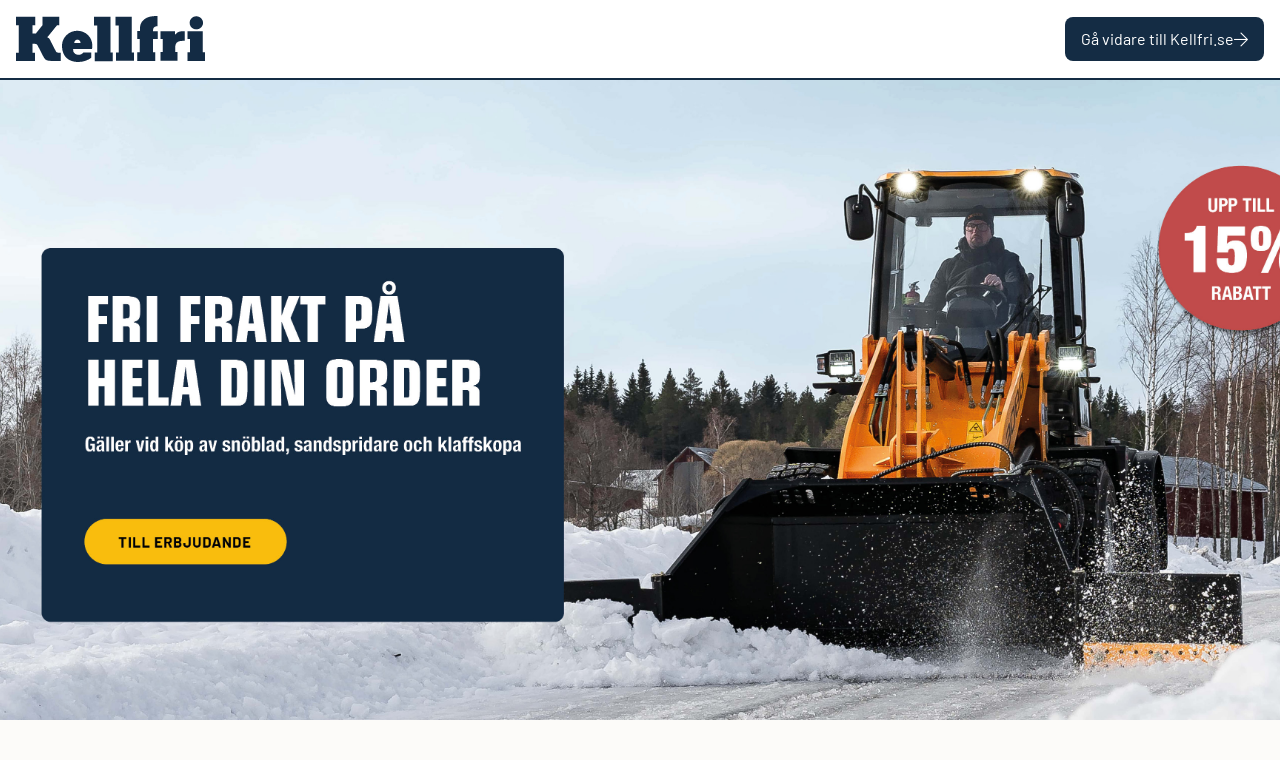

--- FILE ---
content_type: text/html; charset=utf-8
request_url: https://www.kellfri.se/reservdelar/vkm280n-053-glidhylsa-framre
body_size: 21566
content:
<!DOCTYPE html>
<html lang="sv">
<head>
    
<meta charset="utf-8" />
<meta name="viewport" content="width=device-width, initial-scale=1.0" />
<title>Glidhylsa fr&#xE4;mre | slaghack | Kellfri </title>
<link rel="stylesheet" type="text/css" href="/ui/css/kellfri.min.css?v=YNDzSN7-nJkJA8dCYP8gcGPZbCg3GDDKtFq5qe_3vkQ" />
    <link rel="apple-touch-icon" href="/storage/0713512506ECB7DEC70E919CF5ED6BD25E370A13E89F0CD8E71D2F6CE7D4DB91/6e9055c6d0f4473e90b4aba8f5049036/41-43-1-png.Png/media/dd502a35481d4ed6b5601fdb98de15e4/favicon.png" type="" />
    <link rel="icon" href="/storage/0713512506ECB7DEC70E919CF5ED6BD25E370A13E89F0CD8E71D2F6CE7D4DB91/6e9055c6d0f4473e90b4aba8f5049036/41-43-1-png.Png/media/dd502a35481d4ed6b5601fdb98de15e4/favicon.png" type="image/png" />
    <link rel="icon" href="/storage/0713512506ECB7DEC70E919CF5ED6BD25E370A13E89F0CD8E71D2F6CE7D4DB91/6e9055c6d0f4473e90b4aba8f5049036/41-43-1-png.Png/media/dd502a35481d4ed6b5601fdb98de15e4/favicon.png" type="image/png" />
    <link rel="icon" href="/storage/2B039F12B1E900B4BEF569045A24E57FF02898102A5D037A1EE7CC2245EEBECA/6e9055c6d0f4473e90b4aba8f5049036/31-32-1-png.Png/media/dd502a35481d4ed6b5601fdb98de15e4/favicon.png" type="image/png" />
    <link rel="icon" href="/storage/4CFE444030CEF5954FC538902472F6EE8BC65C30D9046E7013A7CEE09AEE5A2E/6e9055c6d0f4473e90b4aba8f5049036/15-16-1-png.Png/media/dd502a35481d4ed6b5601fdb98de15e4/favicon.png" type="image/png" />
    <link rel="shortcut icon" href="/storage/3B01257E8989812F62EC00E12D7C5DF610BE270D891AC2182CC1A2E7B96D2669/6e9055c6d0f4473e90b4aba8f5049036/15-16-1-png.Icon/media/dd502a35481d4ed6b5601fdb98de15e4/favicon.ico" type="" />
    <meta name="description" content="Glidhylsa fr&#xE4;mre. Prisv&#xE4;rda reservdelar och praktiska tillbeh&#xF6;r. K&#xF6;p hos oss p&#xE5; Kellfri." />

    <link rel="canonical" href="https://www.kellfri.se/reservdelar/vkm280n-053-glidhylsa-framre" />

    <meta name="robots" content="index,follow" />


    <meta property="og:title" content="Glidhylsa fr&#xE4;mre | slaghack | Kellfri" />
    <meta property="og:type" content="website" />
            <meta property="og:image" content="https://www.kellfri.se/storage/87355458DCC2FAF6AF9C53B4AB3DB33EAE9EC96D77D6DFCA04116C522090B546/cdd38a74877042bbaece4a0c09ecf4f6/jpg/media/c1cc3c1101324088b46f25ce557ac097/VKM280N.053.jpg" />
                <meta property="og:image:secure_url" content="https://www.kellfri.se/storage/87355458DCC2FAF6AF9C53B4AB3DB33EAE9EC96D77D6DFCA04116C522090B546/cdd38a74877042bbaece4a0c09ecf4f6/jpg/media/c1cc3c1101324088b46f25ce557ac097/VKM280N.053.jpg" />
                <meta property="og:image:width" content="1200" />
                <meta property="og:image:height" content="1200" />
                <meta property="og:image:type" content="image/jpeg" />
        <meta property="og:image" content="https://www.kellfri.se/storage/CC723DCD696AA2AB29CC7D09FE587609D1EC1992567B3FC4F87DB3A870D7C95D/9a03fe1c0ad94813a44c03877ceafbb9/svg/media/14d20ff78d68485a84664e6d48c8f2f1/logo-kellfri-logo-blue.svg" />
            <meta property="og:image:secure_url" content="https://www.kellfri.se/storage/CC723DCD696AA2AB29CC7D09FE587609D1EC1992567B3FC4F87DB3A870D7C95D/9a03fe1c0ad94813a44c03877ceafbb9/svg/media/14d20ff78d68485a84664e6d48c8f2f1/logo-kellfri-logo-blue.svg" />
    <meta property="og:url" content="https://www.kellfri.se/reservdelar/vkm280n-053-glidhylsa-framre" />
    <meta property="og:description" content="Glidhylsa fr&amp;#xE4;mre. Prisv&amp;#xE4;rda reservdelar och praktiska tillbeh&amp;#xF6;r. K&amp;#xF6;p hos oss p&amp;#xE5; Kellfri." />
    <meta property="og:locale" content="sv_SE" />
    <meta property="og:site_name" content="" />


<!-- Google Tag Manager --><script type="text/javascript">
(function(w){w.dataLayer = w.dataLayer || [];

})(window);
(function(w,d,s,l,i){w[l]=w[l]||[];w[l].push({'gtm.start':new Date().getTime(),event:'gtm.js'});var f=d.getElementsByTagName(s)[0],j=d.createElement(s),dl=l!='dataLayer'?'&l='+l:'';j.async=true;j.src='//www.googletagmanager.com/gtm.js?id='+i+dl;f.parentNode.insertBefore(j,f);})(window,document,'script','dataLayer','GTM-5K2DQR4G');
</script><!-- End Google Tag Manager -->
<script type="text/javascript">
window.dataLayer = window.dataLayer || [];
function gtag(){window.dataLayer.push(arguments);}
</script>
<!-- Google Tag Manager --><script type="text/javascript">
(function(w){w.dataLayer = w.dataLayer || [];

})(window);
(function(w,d,s,l,i){w[l]=w[l]||[];w[l].push({'gtm.start':new Date().getTime(),event:'gtm.js'});var f=d.getElementsByTagName(s)[0],j=d.createElement(s),dl=l!='dataLayer'?'&l='+l:'';j.async=true;j.src='//www.googletagmanager.com/gtm.js?id='+i+dl;f.parentNode.insertBefore(j,f);})(window,document,'script','dataLayer','GTM-5K2DQR4G');
</script><!-- End Google Tag Manager -->



    <link rel="alternate" hreflang="sv" href="https://www.kellfri.se/reservdelar/vkm280n-053-glidhylsa-framre" />
    <link rel="alternate" hreflang="x-default" href="https://www.kellfri.se/reservdelar/vkm280n-053-glidhylsa-framre" />

<script>
    globalThis.MetaEventId = 'cca8e6ff-e91d-424d-9142-c4eca4f1adec';
</script>

<script>
    (function(d, id) {
      if (!window.flowbox) { var f = function () { f.q.push(arguments); }; f.q = []; window.flowbox = f; }
      if (d.getElementById(id)) {return;}
      var s = d.createElement('script'), fjs = d.scripts[d.scripts.length - 1]; s.id = id; s.async = true;
      s.src = 'https://connect.getflowbox.com/flowbox.js';
      fjs.parentNode.insertBefore(s, fjs);
    })(document, 'flowbox-js-embed');
</script>
    
    
<script type="text/javascript">
	window.localStorage.setItem('requestVerificationToken', 'CfDJ8N9oj1jfZWxLgEd4wcxksGsh5AUTVRde4xDvfoS05fxVLnYGDKx5hpKwWHAG1hZ-RN6DO3fABl4LZKLVL95Kd5ccWAZ7r-IwjBh46gJzixmFBwtDjHEPpjcZgGexIEhp7YbOAr2Bydu2KVbA8w4lx3w');
	window.__litium = window.__litium || {};
	window.__litium.requestContext = {"channelSystemId":"783e43a1-e0ba-4ff9-bddf-3a84d0217937","currentPageSystemId":"3d2f1a09-4ec0-4bbb-aaa3-5c0e982456c8","productCategorySystemId":"98a6779e-0a5b-40c4-a146-7b8c40a30b56"};
	window.__litium.preloadState = window.__litium.preloadState || {};
	window.__litium.preloadState.cart = {"checkoutUrl":"/kassa","orderTotal":"0 kr","quantity":"0","orderRows":[],"gtmProducts":[],"gtmViewModel":{"event":"gtm_add_to_cart","ecommerce":{"value":0.0,"items":[],"event_id":"cca8e6ff-e91d-424d-9142-c4eca4f1adec"}},"currency":"SEK","discountRows":[],"discount":"0 kr","deliveryCost":"0 kr","paymentCost":"0 kr","grandTotal":"0 kr","vat":"0 kr","includeVat":true,"totalUnformatted":0.0,"totalRemaining":"0 kr","freeShippingValue":0.00,"grandTotalWithVat":"0 kr","hasDiscount":false,"calculateShipping":true,"systemId":"00000000-0000-0000-0000-000000000000"};
	window.__litium.preloadState.navigation = {"contentLinks":[{"name":"Lantbruk","url":"/lantbruk","iconUrl":"/storage/2E9E4C13C07F8FF0FBE58EB82DB21A5612BF08EF98387CB505584544BC1A6C13/54bc3a4515724dc5baa57ca6479bff46/svg/media/eb94a059a220470d83d4e19173f336d3/lantbruk.svg","disabled":false,"isSelected":false,"links":[{"name":"Grönytemaskiner","url":"/lantbruk/gronytemaskiner","disabled":false,"isSelected":false,"links":[{"name":"Betesputs","url":"/lantbruk/gronytemaskiner/betesputsar","disabled":false,"isSelected":false,"links":[]},{"name":"Slaghack","url":"/lantbruk/gronytemaskiner/vertikalklippare","disabled":false,"isSelected":false,"links":[]},{"name":"Slaghack ATV","url":"/lantbruk/gronytemaskiner/slaghack-atv","disabled":false,"isSelected":false,"links":[]},{"name":"Släntklippare","url":"/lantbruk/gronytemaskiner/slantklippare","disabled":false,"isSelected":false,"links":[]},{"name":"Harvar","url":"/lantbruk/gronytemaskiner/harvar","disabled":false,"isSelected":false,"links":[]},{"name":"Rotorkultivator","url":"/lantbruk/gronytemaskiner/rotorkultivator","disabled":false,"isSelected":false,"links":[]},{"name":"Gödselspridare","url":"/lantbruk/gronytemaskiner/godningsspridare","disabled":false,"isSelected":false,"links":[]},{"name":"Servicekit Grönytemaskiner","url":"/lantbruk/gronytemaskiner/servicekit-gronytemaskiner","disabled":false,"isSelected":false,"links":[]},{"name":"Slagor & Knivar","url":"/lantbruk/gronytemaskiner/tera-2387","disabled":false,"isSelected":false,"links":[]}]},{"name":"Traktorredskap","url":"/lantbruk/redskap","disabled":false,"isSelected":false,"links":[{"name":"Stengrep","url":"/lantbruk/redskap/stengrepar","disabled":false,"isSelected":false,"links":[]},{"name":"Storsäckslyft","url":"/lantbruk/redskap/storsackslyft","disabled":false,"isSelected":false,"links":[]},{"name":"Häckklippare","url":"/lantbruk/redskap/hackklipp","disabled":false,"isSelected":false,"links":[]}]},{"name":"Skopa","url":"/lantbruk/skopor","disabled":false,"isSelected":false,"links":[{"name":"Klaffskopa ","url":"/lantbruk/skopor/klaffskopa","disabled":false,"isSelected":false,"links":[]},{"name":"Universalskopa","url":"/lantbruk/skopor/allround-universalskopor","disabled":false,"isSelected":false,"links":[]},{"name":"Planeringsskopa","url":"/lantbruk/skopor/planeringsskopor","disabled":false,"isSelected":false,"links":[]}]},{"name":"Pallgafflar","url":"/lantbruk/pallgafflar","disabled":false,"isSelected":false,"links":[{"name":"Mekaniska pallgafflar","url":"/lantbruk/pallgafflar/justerbara-pallgafflar","disabled":false,"isSelected":false,"links":[]},{"name":"Hydrauliska pallgafflar","url":"/lantbruk/pallgafflar/hydrauliska-pallgafflar","disabled":false,"isSelected":false,"links":[]},{"name":"Förlängningsgafflar","url":"/lantbruk/pallgafflar/forlangningsgafflar","disabled":false,"isSelected":false,"links":[]},{"name":"Pallgafflar trepunkt","url":"/lantbruk/pallgafflar/pallgaffel-trepunkt","disabled":false,"isSelected":false,"links":[]},{"name":"Griptillsats till pallgaffel","url":"/lantbruk/pallgafflar/griptillsats","disabled":false,"isSelected":false,"links":[]}]},{"name":"Traktorvagn","url":"/lantbruk/traktorvagnar","disabled":false,"isSelected":false,"links":[{"name":"Tippvagnar & dumpers","url":"/lantbruk/traktorvagnar/tippvagnar-dumpers","disabled":false,"isSelected":false,"links":[]},{"name":"Vagntillbehör","url":"/lantbruk/traktorvagnar/tillbehor","disabled":false,"isSelected":false,"links":[]}]},{"name":"Grindsystem & stallinredning","url":"/lantbruk/grindsystem-stallinredning","disabled":false,"isSelected":false,"links":[{"name":"Fångstgrind","url":"/lantbruk/grindsystem-stallinredning/flyttbara-grindar","disabled":false,"isSelected":false,"links":[]},{"name":"Flexgrind","url":"/lantbruk/grindsystem-stallinredning/flexgrindar-2380","disabled":false,"isSelected":false,"links":[]},{"name":"Teleskopgrind","url":"/lantbruk/grindsystem-stallinredning/teleskopgrindar","disabled":false,"isSelected":false,"links":[]},{"name":"Fårgrindar","url":"/lantbruk/grindsystem-stallinredning/fargrindar","disabled":false,"isSelected":false,"links":[]},{"name":"Gårdsgrind","url":"/lantbruk/grindsystem-stallinredning/gardsgrindar","disabled":false,"isSelected":false,"links":[]},{"name":"Stallinredning","url":"/lantbruk/grindsystem-stallinredning/stallinredning","disabled":false,"isSelected":false,"links":[]}]},{"name":"Foderhäck","url":"/lantbruk/foderhackar-kalvgommor","disabled":false,"isSelected":false,"links":[{"name":"Foderhäck Häst","url":"/lantbruk/foderhackar-kalvgommor/foderhackar-hast","disabled":false,"isSelected":false,"links":[]},{"name":"Foderhäck Nöt","url":"/lantbruk/foderhackar-kalvgommor/foderhackar-not","disabled":false,"isSelected":false,"links":[]},{"name":"Foderhäck Får","url":"/lantbruk/foderhackar-kalvgommor/foderhackar-far","disabled":false,"isSelected":false,"links":[]},{"name":"Tillbehör till foderhäckar","url":"/lantbruk/foderhackar-kalvgommor/tillbehor-till-foderhackar","disabled":false,"isSelected":false,"links":[]}]},{"name":"Staket & stängsel","url":"/lantbruk/staket-stangsel","disabled":false,"isSelected":false,"links":[{"name":"Stängsel","url":"/lantbruk/staket-stangsel/stangsel","disabled":false,"isSelected":false,"links":[]},{"name":"Elstängselaggregat & aggregat för stängsel","url":"/lantbruk/staket-stangsel/stangselaggregat","disabled":false,"isSelected":false,"links":[]},{"name":"Jordborr","url":"/lantbruk/staket-stangsel/jordborr","disabled":false,"isSelected":false,"links":[]},{"name":"Stolpar","url":"/lantbruk/staket-stangsel/stolpar","disabled":false,"isSelected":false,"links":[]},{"name":"Hundgårdar","url":"/lantbruk/staket-stangsel/hundgardar","disabled":false,"isSelected":false,"links":[]}]},{"name":"Balhantering","url":"/lantbruk/balhantering","disabled":false,"isSelected":false,"links":[{"name":"Balgrip","url":"/lantbruk/balhantering/balgripar-foderhantering","disabled":false,"isSelected":false,"links":[]},{"name":"Balspjut ","url":"/lantbruk/balhantering/balspjut","disabled":false,"isSelected":false,"links":[]}]},{"name":"Vindskydd Djur","url":"/lantbruk/boskapsskydd","disabled":false,"isSelected":false,"links":[]},{"name":"Minigrävare & Grävaggregat","url":"/lantbruk/minigravare","disabled":false,"isSelected":false,"links":[{"name":"Minigrävare Lovol ","url":"/lantbruk/minigravare/minigravare-lovol","disabled":false,"isSelected":false,"links":[]},{"name":"Grävaggregat","url":"/lantbruk/minigravare/gravaggregat","disabled":false,"isSelected":false,"links":[]}]},{"name":"Övervakningskamera","url":"/lantbruk/overvakning","disabled":false,"isSelected":false,"links":[]},{"name":"Fästen & adaptrar","url":"/lantbruk/fasten-adaptrar","disabled":false,"isSelected":false,"links":[{"name":"Redskapsfäste","url":"/lantbruk/fasten-adaptrar/redskapsfasten","disabled":false,"isSelected":false,"links":[]},{"name":"Svetsfäste","url":"/lantbruk/fasten-adaptrar/svetsfasten","disabled":false,"isSelected":false,"links":[]},{"name":"Adaptrar","url":"/lantbruk/fasten-adaptrar/adaptrar","disabled":false,"isSelected":false,"links":[]}]},{"name":"Lantbrukstillbehör","url":"/lantbruk/tillbehor","disabled":false,"isSelected":false,"links":[{"name":"Kraftöverföringsaxel","url":"/lantbruk/tillbehor/k-axlar","disabled":false,"isSelected":false,"links":[]},{"name":"Hydraulcylinder","url":"/lantbruk/tillbehor/hydraulcylindrar","disabled":false,"isSelected":false,"links":[]},{"name":"Hjul","url":"/lantbruk/tillbehor/hjul","disabled":false,"isSelected":false,"links":[]}]}]},{"name":"Traktorer & Hjullastare","url":"/traktorer-hjullastare","iconUrl":"/storage/4C46B9BBDF0870DCD4F7451ABEF0D5BB7DB851FAD420EC0B467234DBEEE138B2/d161e200c5ee4266a5ccccfc0f6e1104/svg/media/903d2c2e9b8544e5ad22e880bbde769d/ikon-traktor-vit.svg","disabled":false,"isSelected":false,"links":[{"name":"Traktorer Lovol","url":"/traktorer-hjullastare/traktorer-2382","disabled":false,"isSelected":false,"links":[]},{"name":"Hjullastare Swekip","url":"/traktorer-hjullastare/hjullastare-swekip-2338","disabled":false,"isSelected":false,"links":[]},{"name":"Servicekit till traktor ","url":"/traktorer-hjullastare/servicekit-till-traktor","disabled":false,"isSelected":false,"links":[]},{"name":"Tillbehör till traktor 50 & 75 hk","url":"/traktorer-hjullastare/tillbehor-50hk","disabled":false,"isSelected":false,"links":[]},{"name":"Snökedjor","url":"/traktorer-hjullastare/snokedjor","disabled":false,"isSelected":false,"links":[{"name":"Snökedjor Traktor 5,7 mm","url":"/traktorer-hjullastare/snokedjor/snokedja-traktor-5-7-mm","disabled":false,"isSelected":false,"links":[]},{"name":"Snökedjor Traktor 7 mm","url":"/traktorer-hjullastare/snokedjor/snokedja-traktor-7-mm","disabled":false,"isSelected":false,"links":[]},{"name":"Broddkedjor Traktor 8 mm","url":"/traktorer-hjullastare/snokedjor/broddkedja-traktor-8-mm","disabled":false,"isSelected":false,"links":[]},{"name":"Broddkedjor Traktor 9 mm","url":"/traktorer-hjullastare/snokedjor/broddkedja-traktor-9-mm","disabled":false,"isSelected":false,"links":[]},{"name":"Broddkedjor Traktor 11 mm","url":"/traktorer-hjullastare/snokedjor/broddkedja-traktor-11-mm","disabled":false,"isSelected":false,"links":[]}]}]},{"name":"Skog & Ved","url":"/skog-ved","iconUrl":"/storage/2EC89DAC56EDBE317728A38173CCF0815CDF0E08D65749C7CB4922CB6BCE96C0/2f965f8ee3dc4b68af75acc381fe7c60/svg/media/d32d73c68f1e4cb98c2620eda3b28969/Skogochved.svg","disabled":false,"isSelected":false,"links":[{"name":"Skogsvagnar & tillbehör","url":"/skog-ved/skogsvagnar-tillbehor","disabled":false,"isSelected":false,"links":[{"name":"Skogsvagnar ATV 2 & 3 ton  med kran","url":"/skog-ved/skogsvagnar-tillbehor/skogsvagnar-2-ton","disabled":false,"isSelected":false,"links":[]},{"name":"Skogsvagnar 6 & 7 ton med kran","url":"/skog-ved/skogsvagnar-tillbehor/skogsvagnar-6-7-ton","disabled":false,"isSelected":false,"links":[]},{"name":"Tillbehör till skogsvagnar ","url":"/skog-ved/skogsvagnar-tillbehor/tillbehor-till-skogsvagnar","disabled":false,"isSelected":false,"links":[]}]},{"name":"Ved- & flishantering ","url":"/skog-ved/ved-flishantering","disabled":false,"isSelected":false,"links":[{"name":"Flishugg ","url":"/skog-ved/ved-flishantering/flishugg","disabled":false,"isSelected":false,"links":[]},{"name":"Vedklyv","url":"/skog-ved/ved-flishantering/vedklyvar","disabled":false,"isSelected":false,"links":[]},{"name":"Vedmaskin","url":"/skog-ved/ved-flishantering/vedmaskiner","disabled":false,"isSelected":false,"links":[]},{"name":"Vedtransportör med band","url":"/skog-ved/ved-flishantering/vedtransportor","disabled":false,"isSelected":false,"links":[]},{"name":"Elektrisk motorsåg","url":"/skog-ved/ved-flishantering/motorsagar","disabled":false,"isSelected":false,"links":[]},{"name":"Vedsäckar & Vedsäckstativ","url":"/skog-ved/ved-flishantering/vedsackar-vedsackstativ","disabled":false,"isSelected":false,"links":[]}]},{"name":"Kranar, vinschar & ventilpaket ","url":"/skog-ved/kranar-vinschar-ventilpaket","disabled":false,"isSelected":false,"links":[{"name":"Griplastare & skogskran","url":"/skog-ved/kranar-vinschar-ventilpaket/kranar","disabled":false,"isSelected":false,"links":[]},{"name":"Vinschar för skogsbruk","url":"/skog-ved/kranar-vinschar-ventilpaket/vinschar","disabled":false,"isSelected":false,"links":[]},{"name":"Ventilpaket till frontlastare & skogskran","url":"/skog-ved/kranar-vinschar-ventilpaket/ventilpaket","disabled":false,"isSelected":false,"links":[]}]},{"name":"Skogsverktyg & utrustning ","url":"/skog-ved/skogsverktyg-utrustning","disabled":false,"isSelected":false,"links":[{"name":"Sågverk","url":"/skog-ved/skogsverktyg-utrustning/sagverk","disabled":false,"isSelected":false,"links":[]},{"name":"Verktyg för trädfällning","url":"/skog-ved/skogsverktyg-utrustning/tradfallning","disabled":false,"isSelected":false,"links":[]}]},{"name":"Jakttorn","url":"/skog-ved/jakttorn","disabled":false,"isSelected":false,"links":[]},{"name":"Stegmatare & tillbehör","url":"/skog-ved/stegmatare-tillbehor","disabled":false,"isSelected":false,"links":[]}]},{"name":"ATV & Redskap","url":"/atv-redskap","iconUrl":"/storage/909369FC49FB3CAC47B5310629EB035B6E96F8C1C246FA068E8FD84CD9483734/873cf6842bf2465da7b640d58c0181e7/svg/media/5fa764f7cccd4aceaafda4a87d56554d/atvredksap.svg","disabled":false,"isSelected":false,"links":[{"name":"Grönytor & trädgård ATV ","url":"/atv-redskap/gronytor-tradgard-atv","disabled":false,"isSelected":false,"links":[{"name":"Slaghack ATV","url":"/atv-redskap/gronytor-tradgard-atv/grasklippare","disabled":false,"isSelected":false,"links":[]},{"name":"Grävaggregat ","url":"/atv-redskap/gronytor-tradgard-atv/gravaggregat","disabled":false,"isSelected":false,"links":[]},{"name":"Harvar ","url":"/atv-redskap/gronytor-tradgard-atv/harvar","disabled":false,"isSelected":false,"links":[]},{"name":"Spridare ATV","url":"/atv-redskap/gronytor-tradgard-atv/spridare","disabled":false,"isSelected":false,"links":[]},{"name":"ATV spruta & Bevattningsspruta","url":"/atv-redskap/gronytor-tradgard-atv/sprutor","disabled":false,"isSelected":false,"links":[]},{"name":"Lövuppsamlare ATV","url":"/atv-redskap/gronytor-tradgard-atv/uppsamlare","disabled":false,"isSelected":false,"links":[]},{"name":"Vält ATV","url":"/atv-redskap/gronytor-tradgard-atv/valt","disabled":false,"isSelected":false,"links":[]}]},{"name":"ATV & UTV ","url":"/atv-redskap/atv-utv","disabled":false,"isSelected":false,"links":[{"name":"Loncin ATV & UTV ","url":"/atv-redskap/atv-utv/loncin-atv-utv","disabled":false,"isSelected":false,"links":[]},{"name":"Kawasaki ATV & UTV ","url":"/atv-redskap/atv-utv/kawasaki-atv-utv","disabled":false,"isSelected":false,"links":[]},{"name":"Tillbehör till ATV & UTV ","url":"/atv-redskap/atv-utv/tillbehor-till-atv-utv","disabled":false,"isSelected":false,"links":[]}]},{"name":"Skogsvagnar & tillbehör ATV","url":"/atv-redskap/skogsvagnar-tillbehor-atv","disabled":false,"isSelected":false,"links":[{"name":"Skogsvagn ATV","url":"/atv-redskap/skogsvagnar-tillbehor-atv/skogsvagnar","disabled":false,"isSelected":false,"links":[]},{"name":"Tillbehör till skogsvagn","url":"/atv-redskap/skogsvagnar-tillbehor-atv/tillbehor-till-skogsvagnar-atv","disabled":false,"isSelected":false,"links":[]}]},{"name":"Vagnar & tillbehör ATV","url":"/atv-redskap/vagnar-tillbehor-atv","disabled":false,"isSelected":false,"links":[{"name":"ATV Vagn","url":"/atv-redskap/vagnar-tillbehor-atv/vagnar","disabled":false,"isSelected":false,"links":[]},{"name":"Tillbehör","url":"/atv-redskap/vagnar-tillbehor-atv/tillbehor-till-vagnar-atv","disabled":false,"isSelected":false,"links":[]}]},{"name":"Ridbana ATV & Fyrhjuling","url":"/atv-redskap/ridbanan-atv","disabled":false,"isSelected":false,"links":[{"name":"Harvar","url":"/atv-redskap/ridbanan-atv/harvar","disabled":false,"isSelected":false,"links":[]},{"name":"Spridare till ridbana","url":"/atv-redskap/ridbanan-atv/spridare","disabled":false,"isSelected":false,"links":[]},{"name":"Vält till ridbana","url":"/atv-redskap/ridbanan-atv/valt","disabled":false,"isSelected":false,"links":[]},{"name":"Vagn till ridbana","url":"/atv-redskap/ridbanan-atv/vagnar","disabled":false,"isSelected":false,"links":[]}]},{"name":"Väg & snöhantering ATV","url":"/atv-redskap/sno-halka-atv","disabled":false,"isSelected":false,"links":[{"name":"Sandspridare & Saltspridare ATV","url":"/atv-redskap/sno-halka-atv/sandspridare-saltspridare-atv","disabled":false,"isSelected":false,"links":[]},{"name":"Vägsladd ATV","url":"/atv-redskap/sno-halka-atv/vagsladd","disabled":false,"isSelected":false,"links":[]},{"name":"Snöblad ATV","url":"/atv-redskap/sno-halka-atv/snoblad","disabled":false,"isSelected":false,"links":[]}]},{"name":"Tillbehör till ATV-redskap","url":"/atv-redskap/tillbehor-till-atv-redskap","disabled":false,"isSelected":false,"links":[]}]},{"name":"Väg & Snöhantering","url":"/vag-sno-halka","iconUrl":"/storage/A99674AB020587D64B2907F5D561352C7540D7F0A2925ED62BF2DC2B466A4D1F/038ffbfd777c4bcc8e720b9d8a865da3/svg/media/1d149459714546659ba22f2786bf9d07/sno.svg","disabled":false,"isSelected":false,"links":[{"name":"Vägsladd & Schaktblad","url":"/vag-sno-halka/vagsladd-schaktblad","disabled":false,"isSelected":false,"links":[]},{"name":"Sandspridare & Saltspridare","url":"/vag-sno-halka/sandspridare-saltspridare","disabled":false,"isSelected":false,"links":[]},{"name":"Snöblad","url":"/vag-sno-halka/diagonalblad","disabled":false,"isSelected":false,"links":[]},{"name":"Bommar & avspärrning","url":"/vag-sno-halka/avsparrning","disabled":false,"isSelected":false,"links":[]},{"name":"Skopa","url":"/vag-sno-halka/skopor","disabled":false,"isSelected":false,"links":[{"name":"Universalskopor","url":"/vag-sno-halka/skopor/allroundskopor","disabled":false,"isSelected":false,"links":[]},{"name":"Planeringsskopor","url":"/vag-sno-halka/skopor/planeringsskopor","disabled":false,"isSelected":false,"links":[]},{"name":"Klaffskopa","url":"/vag-sno-halka/skopor/klaffskopor","disabled":false,"isSelected":false,"links":[]}]},{"name":"Snökedjor","url":"/vag-sno-halka/snokedjor","disabled":false,"isSelected":false,"links":[{"name":"Snökedjor Traktor 5,7 mm","url":"/vag-sno-halka/snokedjor/snokedja-traktor-5-7-mm","disabled":false,"isSelected":false,"links":[]},{"name":"Snökedjor Traktor 7 mm","url":"/vag-sno-halka/snokedjor/snokedja-traktor-7-mm","disabled":false,"isSelected":false,"links":[]},{"name":"Broddkedjor Traktor 8 mm","url":"/vag-sno-halka/snokedjor/broddkedja-traktor-8-mm","disabled":false,"isSelected":false,"links":[]},{"name":"Broddkedjor Traktor 9 mm","url":"/vag-sno-halka/snokedjor/broddkedja-traktor-9-mm","disabled":false,"isSelected":false,"links":[]},{"name":"Broddkedjor Traktor 11 mm","url":"/vag-sno-halka/snokedjor/broddkedja-traktor-11-mm","disabled":false,"isSelected":false,"links":[]}]}]},{"name":"Djur","url":"/djur","iconUrl":"/storage/9C60F9523F499A9CB8A9550E00939402F02D301C24288E0162DAE5AE2832DDF2/8480261e20634234a4dd7b3309de7d5d/svg/media/9068b8f2fb2b4d71b831387a56e5e726/ikon-hast-vit.svg","disabled":false,"isSelected":false,"links":[{"name":"Hästutrustning & tillbehör","url":"/djur/hast","disabled":false,"isSelected":false,"links":[{"name":"Foderhäckar & höhäckar","url":"/djur/hast/foderhackar","disabled":false,"isSelected":false,"links":[]},{"name":"Ridbanan","url":"/djur/hast/ridbanan","disabled":false,"isSelected":false,"links":[]},{"name":"Hästboxar & Stallinredning","url":"/djur/hast/hastboxar","disabled":false,"isSelected":false,"links":[]},{"name":"Utrustning för hästhage","url":"/djur/hast/hagen","disabled":false,"isSelected":false,"links":[]},{"name":"Stalltillbehör för häst","url":"/djur/hast/stalltillbehor","disabled":false,"isSelected":false,"links":[]},{"name":"Stallkamera & övervakningskamera för häst","url":"/djur/hast/overvakning","disabled":false,"isSelected":false,"links":[]},{"name":"Foderutrustning för häst","url":"/djur/hast/foderutrustning","disabled":false,"isSelected":false,"links":[]},{"name":"Vattenförsörjning för häst","url":"/djur/hast/vattenforsorjning","disabled":false,"isSelected":false,"links":[]},{"name":"Eldriven skottkärra för häst & stall","url":"/djur/hast/skottkarror","disabled":false,"isSelected":false,"links":[]},{"name":"Hygien för hästar","url":"/djur/hast/hygien","disabled":false,"isSelected":false,"links":[]},{"name":"Stallredskap för häst","url":"/djur/hast/stallredskap","disabled":false,"isSelected":false,"links":[]},{"name":"Vindskydd Häst","url":"/djur/hast/vindskydd","disabled":false,"isSelected":false,"links":[]},{"name":"Slicksten & saltsten för häst","url":"/djur/hast/slickstenar-slickstenshallare","disabled":false,"isSelected":false,"links":[]},{"name":"Hinkar för häst","url":"/djur/hast/hinkar","disabled":false,"isSelected":false,"links":[]},{"name":"Insektsfångare utomhus & inomhus","url":"/djur/hast/insektsfangare","disabled":false,"isSelected":false,"links":[]},{"name":"Redskap för hovar & klövar för häst","url":"/djur/hast/djurvard","disabled":false,"isSelected":false,"links":[]}]},{"name":"Hållning av nötkreatur","url":"/djur/not","disabled":false,"isSelected":false,"links":[{"name":"Grindar för nötkreatur","url":"/djur/not/grindar","disabled":false,"isSelected":false,"links":[]},{"name":"Foderhäck Nöt","url":"/djur/not/foderhackar","disabled":false,"isSelected":false,"links":[]},{"name":"Vindskydd för nöt","url":"/djur/not/vindskydd","disabled":false,"isSelected":false,"links":[]},{"name":"Utrustning för kohage","url":"/djur/not/hagen","disabled":false,"isSelected":false,"links":[]},{"name":"Stallinredning för nöt","url":"/djur/not/stallinredning","disabled":false,"isSelected":false,"links":[]},{"name":"Skottkärror","url":"/djur/not/skottkarror","disabled":false,"isSelected":false,"links":[]},{"name":"Foderutrustning för nöt","url":"/djur/not/foderutrustning","disabled":false,"isSelected":false,"links":[]},{"name":"Foder- & vattenhink för nöt","url":"/djur/not/hinkar","disabled":false,"isSelected":false,"links":[]},{"name":"Vattenförsörjning","url":"/djur/not/vattenforsorjning","disabled":false,"isSelected":false,"links":[]},{"name":"Djurvård","url":"/djur/not/djurvard","disabled":false,"isSelected":false,"links":[]},{"name":"Hygien","url":"/djur/not/hygien","disabled":false,"isSelected":false,"links":[]},{"name":"Insektsfångare","url":"/djur/not/insektsfangare","disabled":false,"isSelected":false,"links":[]},{"name":"Stallredskap","url":"/djur/not/stallredskap","disabled":false,"isSelected":false,"links":[]},{"name":"Slickstenar & slickstenshållare","url":"/djur/not/slickstenar-hallare","disabled":false,"isSelected":false,"links":[]},{"name":"Övervakning","url":"/djur/not/overvakning","disabled":false,"isSelected":false,"links":[]},{"name":"Djurtransport","url":"/djur/not/djurtransport","disabled":false,"isSelected":false,"links":[]}]},{"name":"Fårskötsel","url":"/djur/far","disabled":false,"isSelected":false,"links":[{"name":"Fårstängsel & Fårnät","url":"/djur/far/farstangsel-farnat","disabled":false,"isSelected":false,"links":[]},{"name":"Fårgrindar","url":"/djur/far/grindar","disabled":false,"isSelected":false,"links":[]},{"name":"Foderhäckar","url":"/djur/far/foderhackar","disabled":false,"isSelected":false,"links":[]},{"name":"Vindskydd","url":"/djur/far/vindskydd","disabled":false,"isSelected":false,"links":[]},{"name":"Hagen","url":"/djur/far/hagen","disabled":false,"isSelected":false,"links":[]},{"name":"Skottkärror","url":"/djur/far/skottkarror","disabled":false,"isSelected":false,"links":[]},{"name":"Foderfront","url":"/djur/far/foderfront","disabled":false,"isSelected":false,"links":[]},{"name":"Foderutrustning","url":"/djur/far/foderutrustning","disabled":false,"isSelected":false,"links":[]},{"name":"Stallredskap","url":"/djur/far/stallredskap","disabled":false,"isSelected":false,"links":[]},{"name":"Vattenförsörjning","url":"/djur/far/vattenforsorjning","disabled":false,"isSelected":false,"links":[]}]},{"name":"Hundburar & Hundgårdar","url":"/djur/hund","disabled":false,"isSelected":false,"links":[{"name":"Hundburar","url":"/djur/hund/hundburar","disabled":false,"isSelected":false,"links":[]},{"name":"Hundgårdar","url":"/djur/hund/hundgardar","disabled":false,"isSelected":false,"links":[]}]},{"name":"Höns & Fjäderfä","url":"/djur/hons-fjaderfa","disabled":false,"isSelected":false,"links":[{"name":"Hönshus & Hönsgård","url":"/djur/hons-fjaderfa/honshus-honsgard","disabled":false,"isSelected":false,"links":[]},{"name":"Hönsnät","url":"/djur/hons-fjaderfa/honsnat","disabled":false,"isSelected":false,"links":[]}]}]},{"name":"Trädgård","url":"/tradgard","iconUrl":"/storage/EFEB069D0EE6231FEC7A104A00E66446590789CF4A072431EA39E9123FD8DD5E/2259ff7810574fc6bd058a904c6c32be/svg/media/5aad8f54c8254ff2831aeb9736589321/ikon-blomma-vit.svg","disabled":false,"isSelected":false,"links":[{"name":"Trädgårdsmaskiner","url":"/tradgard/tradgardsmaskiner","disabled":false,"isSelected":false,"links":[]},{"name":"Trädgårdsredskap","url":"/tradgard/tradgardsredskap","disabled":false,"isSelected":false,"links":[]},{"name":"Trädgårdstillbehör","url":"/tradgard/tradgardstillbehor","disabled":false,"isSelected":false,"links":[]},{"name":"Utemiljö","url":"/tradgard/utemiljo","disabled":false,"isSelected":false,"links":[]},{"name":"Avspärrning","url":"/tradgard/avsparrning","disabled":false,"isSelected":false,"links":[]}]},{"name":"Bygg & Verkstad","url":"/bygg-verkstad","iconUrl":"/storage/37976CFA5DDEEB927FEA28904EB7EDF7EC4F3CB9CAECD722653C60D99483448A/bb7b324217444ac8815668d2bd6ddcc7/svg/media/af67a2ff41454a28ae1e912719abb5a5/ikon-bygg-verkstad-vit.svg","disabled":false,"isSelected":false,"links":[{"name":"Bygg- & verkstadstillbehör","url":"/bygg-verkstad/bygg-verkstadstillbehor","disabled":false,"isSelected":false,"links":[]},{"name":"Vinschar","url":"/bygg-verkstad/vinschar","disabled":false,"isSelected":false,"links":[]},{"name":"Elartiklar","url":"/bygg-verkstad/elartiklar","disabled":false,"isSelected":false,"links":[]},{"name":"Presenningar","url":"/bygg-verkstad/presenningar","disabled":false,"isSelected":false,"links":[]},{"name":"Redskap","url":"/bygg-verkstad/redskap","disabled":false,"isSelected":false,"links":[]},{"name":"Smörjfett & oljor","url":"/bygg-verkstad/smorjfett-oljor","disabled":false,"isSelected":false,"links":[]},{"name":"Lastsäkerhet","url":"/bygg-verkstad/lastsakerhet","disabled":false,"isSelected":false,"links":[]},{"name":"Skyddsutrustning","url":"/bygg-verkstad/skyddsutrustning","disabled":false,"isSelected":false,"links":[]}]},{"name":"Reservdelar","url":"/reservdelar","iconUrl":"/storage/55A9A961702EB56C6BD13FF11D89FFE012A71FFDAA214513D4BACF8ED5971921/df99ff1ef0d54c998311c0b3459ce529/svg/media/4b15266ea7a64af5a6c4a7325221abdc/slitdelar%20vit%203.svg","disabled":false,"isSelected":false,"links":[{"name":"Kilrem","url":"/reservdelar/kilrem","disabled":false,"isSelected":false,"links":[{"name":"Klassiska kilremmar","url":"/reservdelar/kilrem/klassiska-kilremmar","disabled":false,"isSelected":false,"links":[]},{"name":"Tandade kilremmar ","url":"/reservdelar/kilrem/tandade-kilremmar","disabled":false,"isSelected":false,"links":[]}]},{"name":"Remskiva ","url":"/reservdelar/remskiva","disabled":false,"isSelected":false,"links":[]},{"name":"Kullager ","url":"/reservdelar/kullager","disabled":false,"isSelected":false,"links":[{"name":"Kullager med plåttätning","url":"/reservdelar/kullager/kullager-med-plattatning","disabled":false,"isSelected":false,"links":[]},{"name":"Kullager med gummitätning","url":"/reservdelar/kullager/kullager-med-gummitatning","disabled":false,"isSelected":false,"links":[]},{"name":"Kullager utan tätning","url":"/reservdelar/kullager/kullager-utan-tatning","disabled":false,"isSelected":false,"links":[]}]},{"name":"Hydraulslang ","url":"/reservdelar/hydraulslang","disabled":false,"isSelected":false,"links":[]},{"name":"Motor ","url":"/reservdelar/motor","disabled":false,"isSelected":false,"links":[]},{"name":"Oljor & smörjfett","url":"/reservdelar/oljor","disabled":false,"isSelected":false,"links":[]},{"name":"Kraftöverföringsaxel ","url":"/reservdelar/kraftoverforingsaxel","disabled":false,"isSelected":false,"links":[]},{"name":"Slitdelar","url":"/reservdelar/slitdelar","disabled":false,"isSelected":false,"links":[{"name":"Betesputsar ","url":"/reservdelar/slitdelar/betesputsar","disabled":false,"isSelected":false,"links":[]},{"name":"Slaghack","url":"/reservdelar/slitdelar/vertikalklippare","disabled":false,"isSelected":false,"links":[]},{"name":"Släntklippare ","url":"/reservdelar/slitdelar/slantklippare","disabled":false,"isSelected":false,"links":[]},{"name":"Harvar ","url":"/reservdelar/slitdelar/harvar","disabled":false,"isSelected":false,"links":[]},{"name":"Rotorkultivator ","url":"/reservdelar/slitdelar/rotorkultivator","disabled":false,"isSelected":false,"links":[]},{"name":"Rotorslåtter ","url":"/reservdelar/slitdelar/rotorslatter","disabled":false,"isSelected":false,"links":[]},{"name":"Häckklipp ","url":"/reservdelar/slitdelar/hackklipp","disabled":false,"isSelected":false,"links":[]}]},{"name":"Reservdelar till ATV & UTV ","url":"/reservdelar/reservdelar-till-atv-utv","disabled":false,"isSelected":false,"links":[]}]},{"name":"Återförsäljare","url":"/aterforsaljare-och-servicepartners","iconUrl":"/storage/DFE84B88570C90D48D0EDB3C393C472D47A5A276E00F4FE7099EB945DD5F55F1/f144fb9b8df144de843d08ef18cc6229/svg/media/03a1fccc4f86410dbd69a39d61b7595c/gubbe%201%20vit.svg","disabled":false,"isSelected":false,"links":[]},{"name":"XWolf by Loncin","url":"/loncin","iconUrl":"","disabled":false,"isSelected":false,"links":[]},{"name":"Manualer","url":"/manualer","iconUrl":"","disabled":false,"isSelected":false,"links":[]},{"name":"Kampanjer","url":"/aktuella-kampanjer","iconUrl":"","disabled":false,"isSelected":false,"links":[]},{"name":"Outlet","url":"/outlet","iconUrl":"","disabled":false,"isSelected":false,"links":[]},{"name":"Nyheter","url":"/nyheter","iconUrl":"","disabled":false,"isSelected":false,"links":[]},{"name":"Vedklyv","url":"/skog-ved/ved-flishantering/vedklyvar","iconUrl":"","disabled":false,"isSelected":false,"links":[]},{"name":"Vedsäck","url":"/skog-ved/ved-flishantering/vedsackar-vedsackstativ","iconUrl":"","disabled":false,"isSelected":false,"links":[]},{"name":"Vedkombi","url":"/vedkombi","iconUrl":"","disabled":false,"isSelected":false,"links":[]},{"name":"Vedmaskin ","url":"/skog-ved/ved-flishantering/vedmaskiner","iconUrl":"","disabled":false,"isSelected":false,"links":[]},{"name":"Traktor","url":"/traktorer-hjullastare","iconUrl":"","disabled":false,"isSelected":false,"links":[]},{"name":"Grindar","url":"/djur/not/grindar","iconUrl":"","disabled":false,"isSelected":false,"links":[]},{"name":"Harv","url":"/lantbruk/gronytemaskiner/harvar","iconUrl":"","disabled":false,"isSelected":false,"links":[]},{"name":"Foderhäck","url":"/foderhack","iconUrl":"","disabled":false,"isSelected":false,"links":[]}]};
		window.__litium.preloadState.sentryDsn = "https://221c6f2a16a6d777d1a092ff935c33dd@o4508733125623808.ingest.de.sentry.io/4508738745335888";
	window.__litium.preloadState.myPage = {"persons":{},"addresses":{},"orders":{"currentPage":1},"isBusinessCustomer":false,"hasApproverRole":false};

	window.__litium.constants = {
		role: {
			approver: "OrderApprover",
			buyer: "OrderPlacer",
		},
		countries: [{"text":"Sweden","value":"SE","selected":false}],
		checkoutMode: {
			privateCustomers: 2,
			companyCustomers: 4,
			both: 1
		},
	};
	window.__litium.quickSearchUrl = "/sokresultat";
	window.__litium.translation = {"checkout.customerinfo.lastname":"Efternamn","orderlist.column.grandtotal":"Totalsumma","checkout.zipmismatch":"Två olika postnummer har använts. Ändra till rätt postnummer i båda fälten för att kunna fortsätta med köpet.","filter.showmore":"Visa mer","checkout.cart.grandtotalwithvat":"Totalt inkl. moms","facet.header.sortCriteria":"Sortera","checkout.campaigncode":"Kampanjkod","checkout.customerinfo.cellphone":"Telefon","service.email":"E-post","checkout.consumer":"Privatperson","checkout.terms.acceptTermsOfCondition":"Jag har läst och accepterar","service.filesizelimit":"Maxstorlek 100 mb","orderdetail.column.products":"Produkter","checkout.enterdiscountcode":"Ange rabattkod","general.cancel":"Avbryt","cart.submitdiscountcode":"Lägg till","minicart.close":"Stäng","manual.search.tabletitle-p":"Produktnamn","checkout.customerinfo.signupandlogin":"Registrera dig och logga in","checkout.terms.acceptterms":"Jag har läst och accepterar","filter.showless":"Visa mindre","checkout.order.grandTotal":"Totalt ink moms","footer.send":"Skicka","newsletter.subscribed":"Tack för att du prenumererar!","minicart.exclvat":"Exkl. moms","validation.personalnumber":"Personnummer","service.name":"Namn","accessory.description":"Passa på att lägga till några av våra populära produkter.","checkout.customerinfo.companyname":"Företagsnamn","newsletter.placeholder":"E-mail","mypage.person.add":"Lägg till","service.order":"Order","orderlist.column.status":"Status","cart.increment":"Öka antal","mypage.orderstatus.processing":"Behandlas","checkout.addzipcode":"Fyll i postnummer","service.delivery":"Leverans/skadat gods","orderdetail.grandtotal":"Totalsumma","orderdetail.deliverydate":"Leveransdatum","checkout.cart.total":"Totalt","checkout.usecampaigncode":"Använd","checkout.private":"Privatperson","quicksearchcat.products":"Produkter","quicksearchcat.pages":"Sidor","quicksearchcat.manuals":"Manualer","checkout.cart.empty":"Din varukorg är tom","checkout.zipcodetitle":"Postnummer för leverans","checkout.customerinfo.country.placeholder":"Välj ett land","service.tech":"Teknisk support","mypage.address.city":"Stad","checkout.acceptTermsOfConditionError":"För att slutföra ditt köp behöver du acceptera våra villkor.","mypage.orderstatus.cancelled":"Avbeställd","cart.row.quantity.update":"Antal varor på order-raden uppdaterade till","product.buy":"Lägg i varukorgen","minicart.increment":"Öka antal","mypage.address.phonenumber":"Telefon","orderlist.menu.myorders":"Mina beställningar","mypage.address.subtitle":"Adresser","checkout.cart.compaignprice":"Kampanjpris","cart.enterdiscountcode":"Ange rabattkod","facet.header.categories":"Kategorier","checkout.customerinfo.companyaddress.placeholder":"Välj en adress","quicksearch.hits.update":"Antal sökträffar är","search.yourfilter":"Dina filter","checkout.cart.vattotal":"Moms","orderdetail.backtoorderlist":"Tillbaka till orderlistan","checkout.customerinfo.country":"Land","checkout.business":"Företag","checkout.cart.adddiscountcode":"Lägg till rabattkod","checkout.customerinfo.email":"E-post","product.exclvat":"Exkl. moms","menu.close-menu":"Stäng meny","orderdetail.paymentmethod":"Betalningsmetod","service.sales":"Säljare/Kundtjänst","manual.search.placeholder":"Sök produktmanualer","mypage.address.edittitle":"Ändra","sales.order.status.Processing":"Behandlas","orderlist.column.productamount":"Antal produkter","general.search":"Hej, vad letar du efter idag?","service.send":"Skicka","checkout.order.discount":"Rabatt","tooltip.reordered":"Produkterna har lagts i varukorgen.","manual.search.nomanualsfound":"Hittade inga manualer","mypage.person.email":"E-post","accessory.add":"Lägg till","validation.emailinused":"Denna e-post finns redan registrerad, försök med en annan.","price.history.label":"Prishistorik","service.upload":"Välj fil","checkout.freeshipping":"Fri frakt!","validation.email":"E-postadressen är inte giltig","orderdetail.orderstatus":"Orderstatus","validation.phone":"Telefon","checkout.customerinfo.address":"Adress","mypage.orderstatus.sent":"Skickad","mypage.login.title":"Inloggningsuppgifter","orderdetail.column.delivery-quantity":"Skickat","checkout.customerinfo.showAlternativeAddress":"Alternativ leveransadress","cart.quantity.update":"Antal varor i varukorg uppdaterade till","orderlist.column.ordernumber":"Ordernummer","orderdetail.deliverymethod":"Leveransmetod","orderdetail.column.quantity":"Beställt","service.economy":"Ekonomi","checkout.order.paymentcost":"Avgift","checkout.includingvat":"Inkl. moms","mypage.person.addtitle":"Lägg till","checkout.order.title":"Din order","category.close":"Stäng","newsletter.send":"Skicka","general.save":"Spara","checkout.customerinfo.reference":"Referens","mypage.info.title":"Mina uppgifter","checkout.zipcodeheader":"Frakt & Betalning","skip-link.skip-to-main-content":"Hoppa till huvudinnehåll","validation.invalid.number":"Ogiltigt telefonnummer","mypage.address.add":"Lägg till","accessory.checkout":"Gå till kassan","mypage.address.title":"Adresser","orderdetail.grandtotalwithvat":"Totalt inkl. moms","mypage.person.title":"Personer","minicart.total":"Totalt","blog.readmore":"Läs mer","validation.unique":"Värdet är inte unikt","general.search.label":"Sök","service.description":"Beskrivning av ärende","manual.search.download":"Ladda ner","checkout.placeorder":"Bekräfta","checkout.payment.title":"Betalsätt","orderdetail.vatwhereof":"Varav moms","product.inclvat":"Inkl. moms","checkout.excludingvat":"Exkl. moms","minicart.numberofproduct":"Produkter","checkout.customerinfo.phonenumber":"Telefon","checkout.cart.grandtotal":"Totalt","orderdetail.column.total":"Pris","orderlist.noorderfound":"Ingen orderhistorik hittades.","mypage.address.address":"Adress","menu.submenu-for":"Undernavigering för","mypage.person.firstname":"Förnamn","orderdetail.grandtotalwithoutvat":"Totalt","service.telephone":"Telefonnummer","checkout.discountcodeinvalid":"Ogiltig rabattkod","minicart.checkout":"Kassa","blog.readless":"Läs mindre","validation.checkrequired":"Vänligen acceptera villkoren.","checkout.cart.header.quantity":"Antal","orderlist.column.tracking":"Spåra","checkout.login.to.placeorder":"Logga in för att lägga order","checkout.createaccount":"Jag vill skapa konto och följa min order","login.loginbuttontext":"Logga in","productpage.manuals":"Manualer","mypage.orderstatus.init":"Behandlas","checkout.customerinfo.clicktologin":"Klicka för att logga in. ","checkout.customerinfo.personalnumbersecondpart":" ","checkout.customerinfo.firstname":"Förnamn","checkout.cart.title":"Varukorg","accessory.title":"Andra köpte också","mypage.person.role.buyer":"Orderläggare","checkout.cart.discounttotal":"Rabatt","service.formtitle":"Skapa kundtjänstärende","navigation.ourproducts":"Våra produkter","service.sending":"Skickar","productpage.technical":"Teknisk data","service.thankyou":"Tack för ditt meddelande!","accessory.added":"Tillagd","checkout.submitdiscountcode":"Lägg till"," checkout.incvat.includingvat":"Inkl.moms","general.remove":"Ta bort","tooltip.approvedorder":"Godkänn order","checkout.title":"Kassa","manual.search.generaltabletitle":"Allmänna manualer","checkout.cart.grandtotalwithoutvat":"Totalt exkl. moms","orderlist.products":"Produkter","navigation.closemenu":"Stäng meny","mypage.person.lastname":"Efternamn","checkout.customerinfo.businesscustomer":"Företagskund?","checkout.customerinfo.title":"Kunduppgifter","validation.required":"Obligatoriskt","orderdetail.discount":"Rabatt","checkout.delivery.title":"Leveranssätt","orderdetail.orderdate":"Orderdatum","checkout.description":"När du har angett ditt postnummer kommer fraktkostnaden att uppdateras","checkout.grandtotal":"Totalt","mypage.person.role.approver":"Ordergodkännare","orderdetail.ordertotalvat":"Moms","orderlist.readmore":"Läs mer","orderdetail.ordernumber":"Ordernummer","checkout.cart.productstotal":"Produkter","checkout.cart.header.price":"Pris","footer.placeholder":"Email","orderlist.column.orderdate":"Orderdatum","checkout.freeshippingactivated":"Du har uppnått fri frakt på din order","manual.search.tabletitle-a":"Artikelnummer","mypage.orderstatus.started":"Påbörjad","service.attach":"Bifoga fil","checkout.order.total":"Totalt","checkout.customerinfo.privatecustomer":"Privatkund","checkout.invoicefee":"Vid val av faktura tillkommer en avgift på 99 kr exkl moms på totalbeloppet.","checkout.lefttofreeshipping":"Kvar till fri frakt","manual.search.tabletitle-d":"Manual","mypage.person.subtitle":"Personer i företaget","checkout.terms.link":"villkoren","minicart.inclvat":"Inkl. moms","validation.invalidusername":"Användarnamnet är inte giltigt","checkout.zipformat":"Felaktigt postnummer","checkout.customerinfo.personalnumber":"Personnummer","productpage.videos":"Filmer","checkout.customerinfo.zipcode":"Postnummer","checkout.zipcodesubmit":"Använd","quicksearchcat.categories":"Kategorier","mypage.address.addtitle":"Lägg till","google.maps.placeholder":"Återförsäljare, stad eller adress","checkout.cart.vatwhereof":"Varav moms","checkout.customerinfo.personalnumberfirstpart":"Personnummer","orderlist.status.confirmed":"Behandlas","takeover.close-button":"Gå vidare till Kellfri.se","checkout.customerinfo.careof":"c/o","checkout.customerinfo.city":"Land","mypage.person.phone":"Telefon","blog.all":"Alla","mypage.mydetails.title":"Mina sidor","orderdetail.column.price":"Pris","orderlist.column.invoiceno":"Faktura-nummer","menu.open-navigation":"Öppna meny","mypage.person.edittitle":"Ändra","checkout.order.vat":"Moms","checkout.cart.header.total":"Total","checkout.cart.closeform":"Stäng","general.print":"Skriv ut","minicart.decrement":"Minska antal","checkout.customerinfo.existingcustomer":"Redan kund? ","checkout.cart.deliverytemptext":"Beräknas i nästa steg","checkout.order.message":"Meddelande till kundtjänst","tooltip.addedtocart":"Produkten har lagts i varukorgen","mypage.person.name":"Namn","orderdetail.information":"Leveransinformation","mypage.address.country":"Land","general.select":"Välj","skip-link.skip-to-product-listing":"Hoppa till produktlistning","checkout.order.deliverycost":"Leveranskostnad","quicksearch.no-product-hits":"Tyvärr hittade vi inga produkter som matchar din sökning","accessory.keepbrowse":"Fortsätt handla","mypage.address.postnumber":"Postnummer","checkout.newsletter":"Ja - jag vill gärna få nyhetsbrev med erbjudanden och rabatter samt inspiration","stockbalance-maximum-amount":"Ditt önskade antal finns inte i lager","productpage.spareparts":"Reservdelar","orderdetail.column.status":"Status","checkout.cart.deliverytotal":"Frakt","service.marketing":"Marknadsföring","productpage.accessories":"Tillbehör","newsletter.error":"Det gick inte att registrera angiven e-post.","general.ok":"OK","category.clearfilter":"Rensa filter","productpage.info":"Produktinformation","mypage.order.title":"Ordrar","minicart.title":"Varukorg","mypage.person.role":"Roll","facet.header.filter":"Filtrera","cart.decrement":"Minska antal"};
</script>
    <link rel="stylesheet" href="https://pro.fontawesome.com/releases/v5.8.1/css/all.css" integrity="sha384-Bx4pytHkyTDy3aJKjGkGoHPt3tvv6zlwwjc3iqN7ktaiEMLDPqLSZYts2OjKcBx1" crossorigin="anonymous">
    <link rel="stylesheet" href="https://cdn.jsdelivr.net/gh/orestbida/cookieconsent@v2.8.0/dist/cookieconsent.css">                
                    
</head>
<body>

<body class='kellfri'>
<!-- Google Tag Manager (noscript) --><noscript><iframe src='//www.googletagmanager.com/ns.html?id=GTM-5K2DQR4G' height='0' width='0' style='display:none;visibility:hidden'></iframe></noscript><!-- End Google Tag Manager (noscript) -->

<script>window.dataLayer = window.dataLayer || [];dataLayer.push({ecommerce:null});dataLayer.push({"event":"gtm_view_item","ecommerce":{"currency":"SEK","value":240.0,"items":[{"item_id":"VKM280N.053","item_name":"Glidhylsa främre","currency":"SEK","index":0,"item_category":"Reservdelar","item_list_id":"98a6779e-0a5b-40c4-a146-7b8c40a30b56","item_list_name":"Reservdelar","price":240.0,"quantity":1.0,"category_system_id":"98a6779e-0a5b-40c4-a146-7b8c40a30b56"}],"event_id":"cca8e6ff-e91d-424d-9142-c4eca4f1adec"}});</script>





<!-- Google Tag Manager (noscript) --><noscript><iframe src='//www.googletagmanager.com/ns.html?id=GTM-5K2DQR4G' height='0' width='0' style='display:none;visibility:hidden'></iframe></noscript><!-- End Google Tag Manager (noscript) -->



<div id="skipLinks"></div>

    <div id="takeover" class="takeover"
         data-link-title="Kellfri Lantbruksm&#xE4;ssa September 2025"
         data-link-url="/aktuella-kampanjer/vinter"
         data-mobile-content='null'
         data-desktop-content='null'
         data-desktop-content-position=""
         data-mobile-content-position=""
         data-desktop-image-src="/storage/A91244C18FB3C79475A81381913E7AAB95E8C01701463D2A595BB2917CE7DDEE/ce147c14b9ca40b4b60f03124a8b1805/jpg/media/56bfb3928fd34c3c86fd94d22ea14c21/Fri%20frakt%20Vinter%20Desktop%201920x830.jpg"
         data-mobile-image-src="/storage/863474018520E926B963625461D236F751DA1FC84E2EE367465D670F51123E36/72f8862d14eb4b5e8842fbf26e366e37/jpg/media/e7db866f31a9474aa0ac1c37112b9d52/Fri%20frakt%20Vinter%20Mobil%201050x1746.jpg"
         data-desktop-image-alt=""
         data-mobile-image-alt=""
         data-logo-url="/storage/CC723DCD696AA2AB29CC7D09FE587609D1EC1992567B3FC4F87DB3A870D7C95D/9a03fe1c0ad94813a44c03877ceafbb9/svg/media/14d20ff78d68485a84664e6d48c8f2f1/logo-kellfri-logo-blue.svg"
         data-use-image-overlay="False">
    </div>



        

        

<header id="header" role="banner" class="header">
    <div class="top-header">
        <div class="row top-header__item-wrapper ">
                <div class="top-header__usp-section">
                    <div class="caption-2">
                        Frakt fr&#xE5;n 57 kr exkl moms
                    </div>
            </div>
            <div class="top-header__middle-section">
                    <div class="top-header__language-selector-container use-tw">
                        <div id="language-selector" class="flex items-center" data-languages="{&quot;Name&quot;:&quot;Sverige&quot;,&quot;Url&quot;:null,&quot;LanguageList&quot;:[{&quot;Name&quot;:&quot;Sverige&quot;,&quot;Url&quot;:&quot;&quot;,&quot;LanguageList&quot;:null},{&quot;Name&quot;:&quot;England&quot;,&quot;Url&quot;:&quot;https://www.kellfri.co.uk&quot;,&quot;LanguageList&quot;:null},{&quot;Name&quot;:&quot;Finland&quot;,&quot;Url&quot;:&quot;https://www.kellfri.fi&quot;,&quot;LanguageList&quot;:null},{&quot;Name&quot;:&quot;Norge&quot;,&quot;Url&quot;:&quot;https://www.kellfri.no&quot;,&quot;LanguageList&quot;:null},{&quot;Name&quot;:&quot;Polen&quot;,&quot;Url&quot;:&quot;https://www.kellfri.pl&quot;,&quot;LanguageList&quot;:null},{&quot;Name&quot;:&quot;Danmark&quot;,&quot;Url&quot;:&quot;https://www.kellfri.dk&quot;,&quot;LanguageList&quot;:null},{&quot;Name&quot;:&quot;Tyskland&quot;,&quot;Url&quot;:&quot;https://www.kellfri.de&quot;,&quot;LanguageList&quot;:null}]}"></div>
                    </div>

                    <div class="top-header__include-vat-container">
                        <div id="vat-picker" data-vat="True"></div>
                    </div>
            </div>
                <div class="top-header__top-link-section">
                        <a href="/om-finansiering" class="caption-2">Finansiering</a>
                        <a href="/aterforsaljare-och-servicepartners" class="caption-2">&#xC5;terf&#xF6;rs&#xE4;ljare och servicepartners</a>
                        <a href="/manualer" class="caption-2">Manualer</a>
                </div>
        </div>
    </div>
    <div class="header__row row">
        <div class="header__logo-container large-2">
            <a href="/" class="header__logo" title="header.logo.title">
                <img alt="" height="107" src="/storage/CC723DCD696AA2AB29CC7D09FE587609D1EC1992567B3FC4F87DB3A870D7C95D/9a03fe1c0ad94813a44c03877ceafbb9/svg/media/14d20ff78d68485a84664e6d48c8f2f1/logo-kellfri-logo-blue.svg" width="300" />
            </a>
        </div>
        <nav role="navigation" class="navbar large-2 hidden lg:flex" id="newNavbar" data-block="&lt;section class=&quot;&quot; data-litium-block-id=&quot;ddbccb90-9599-4392-8511-92199f7af91d&quot; style=&quot;&quot;&gt;&#xA;&#xA;&lt;div class=&quot;usp-block usp-block--menu-theme&quot;&gt;&#xA;    &lt;div class=&quot;row-checkout&quot;&gt;&#xA;        &lt;div class=&quot;usp-block__container columns&quot;&gt;&#xA;                &lt;div class=&quot;usp-block__item-container&quot;&gt;&#xA;                    &lt;i class=&quot;fal fa-check&quot;&gt;&lt;/i&gt;&#xA;                    &lt;div class=&quot;title-6&quot;&gt;Kellfri&lt;/div&gt;&#xA;                    &lt;span&gt;Enkelt att bruka&lt;/span&gt;&#xA;                &lt;/div&gt;&#xA;                &lt;div class=&quot;usp-block__item-container&quot;&gt;&#xA;                    &lt;i class=&quot;fal fa-check&quot;&gt;&lt;/i&gt;&#xA;                    &lt;div class=&quot;title-6&quot;&gt;Kontakta oss&lt;/div&gt;&#xA;                    &lt;span&gt;0511-242 50&lt;/span&gt;&#xA;                &lt;/div&gt;&#xA;                &lt;div class=&quot;usp-block__item-container&quot;&gt;&#xA;                    &lt;i class=&quot;fal fa-check&quot;&gt;&lt;/i&gt;&#xA;                    &lt;div class=&quot;title-6&quot;&gt;Frakt&lt;/div&gt;&#xA;                    &lt;span&gt;Fr&amp;#xE5;n 85 kr exkl moms&lt;/span&gt;&#xA;                &lt;/div&gt;&#xA;        &lt;/div&gt;&#xA;    &lt;/div&gt;&#xA;&lt;/div&gt;&#xA;&#xA;&lt;/section&gt;&#xD;&#xA;" data-additionalheaderlinks="[{&quot;Attributes&quot;:{},&quot;Image&quot;:null,&quot;Name&quot;:&quot;Finansiering&quot;,&quot;Url&quot;:&quot;/om-finansiering&quot;,&quot;IconUrl&quot;:null,&quot;Disabled&quot;:false,&quot;IsSelected&quot;:false,&quot;Links&quot;:[],&quot;ExtraInfo&quot;:null},{&quot;Attributes&quot;:{},&quot;Image&quot;:null,&quot;Name&quot;:&quot;\u00C5terf\u00F6rs\u00E4ljare och servicepartners&quot;,&quot;Url&quot;:&quot;/aterforsaljare-och-servicepartners&quot;,&quot;IconUrl&quot;:null,&quot;Disabled&quot;:false,&quot;IsSelected&quot;:false,&quot;Links&quot;:[],&quot;ExtraInfo&quot;:null},{&quot;Attributes&quot;:{},&quot;Image&quot;:null,&quot;Name&quot;:&quot;Manualer&quot;,&quot;Url&quot;:&quot;/manualer&quot;,&quot;IconUrl&quot;:null,&quot;Disabled&quot;:false,&quot;IsSelected&quot;:false,&quot;Links&quot;:[],&quot;ExtraInfo&quot;:null}]"></nav>
        <div class="large-4 small-12" id="quickSearch" data-vma="False"></div>
        <div class="header__components large-4">
                <div class="customer-service-container">
                    <a href="/kontakta-oss">
                    <i class="customer-service"></i>
                    <span class="caption-1">Kontakta oss 0511-242 50</span>
                </a>
            </div>
                <div class="profile">
                    <a rel="nofollow" href="/Logga-in?RedirectUrl=%2freservdelar%2fvkm280n-053-glidhylsa-framre">
                    <i class="profile__icon"></i>
                    <span class="caption-1">Logga in</span>
                </a>
            </div>
                <div class="cart cart--mini" id="miniCart"></div>
        </div>
    </div>
    <div id="toast-container"></div>
</header>

        
    <nav class="breadcrumbs-container row">
        <ul class="breadcrumbs columns small-12">
                <li class="breadcrumbs__item " >
                    <a class="breadcrumbs__link" href="/">Startsida</a>
                </li>
                <li class="breadcrumbs__item " >
                    <a class="breadcrumbs__link" href="/reservdelar">Reservdelar</a>
                </li>
                <li class="breadcrumbs__item " >
                    <a class="breadcrumbs__link" href="/reservdelar/vkm280n-053-glidhylsa-framre">Glidhylsa fr&#xE4;mre</a>
                </li>
        </ul>
    </nav>

    <main id="mainContent" class="main-content">
        

<div class="fade" id="fade" style="pointer-events: none;"></div>
<div class="row product-page" itemscope itemtype="http://schema.org/Product">
    <div class="small-12 medium-6 columns product-page--left-section">


        

    <div class="product-page-carousel__placeholder">
        <div class="product-page-carousel__placeholder-img"></div>
        <div class="product-page-carousel__placeholder-dots"></div>
    </div>
    <section id="product-page-carousel">
                <a hidden data-src="/storage/87355458DCC2FAF6AF9C53B4AB3DB33EAE9EC96D77D6DFCA04116C522090B546/cdd38a74877042bbaece4a0c09ecf4f6/jpg/media/c1cc3c1101324088b46f25ce557ac097/VKM280N.053.jpg">
                    <img alt="Glidhylsa fr&#xE4;mre" class="product-detail__image--main" height="715" itemprop="image" loading="eager" src="/storage/49B6FC626FC4FAE4D865DB02C4A09061785BAD2534D2F33B15654D0382E0C939/cdd38a74877042bbaece4a0c09ecf4f6/715-715-0-jpg.Jpeg/media/c1cc3c1101324088b46f25ce557ac097/VKM280N.053.jpeg" width="715" />
                </a>
    </section>

    </div>
    <div class="small-12 medium-6 product-page__product-detail-container columns">
        <div class="product-detail columns">
            <hgroup>
                <h1 class="hero-medium" itemprop="name">Glidhylsa fr&#xE4;mre</h1>
            </hgroup>
                <div itemprop="description" class="product-detail__description"><p>Passar till slaghack VKM280R/XKE200/XKE240/XKE280</p>
</div>
                <button class="product-page__read-more" onclick="scrollIntoView('_ProductInformationTab')">L&#xE4;s mer</button>
                    <meta itemprop="sku" content="st" />
                <div itemprop="offers" itemscope itemtype="http://schema.org/Offer">
                    <link itemprop="url" href="/reservdelar/vkm280n-053-glidhylsa-framre" />
                        <div class="product-detail__price-info title-3">
                            

            <div class="product-detail__price-container">
                <span class="price">
300 kr                </span>
                    <div id='price-container'></div>
            </div>
            <span>Inkl. moms</span>
    <meta itemprop="price" content="300" />
    <meta itemprop="valueAddedTaxIncluded" content="true" />
    <meta itemprop="priceCurrency" content="SEK" />

                                <div id="price-history" data-priceHistory='{"previouslyLowestPrice":"300 kr","numberOfDays":30,"title":"","description":"Lägsta pris senaste 30 dagarna"}'></div>
                        </div>
                    <div class="product-detail__stock">
                        <div class="product-detail__stock--info--outofstock product-detail__stock--info">
                            <div class="icon-package"></div>
Ej i lager. F&#xF6;r leveransdatum, kontakta en s&#xE4;ljare p&#xE5; 0511-242 50.                        </div>
                    </div>
                    <div>
                        <div class="row">
                            <div class="small-12 columns">
                            </div>
                        </div>
                    </div>

                </div>

                <div class="product-detail__purchase-container">
                    <div class="product-detail__purchase-wrapper">
                        <button class="product-detail__purchase-wrapper--remove" onclick="AddOrRemoveQuantity('-1', 'abdb2dbc-26d4-41f4-a90a-6c39636a4928', '1')">-</button>
                            <input id="count-abdb2dbc-26d4-41f4-a90a-6c39636a4928" type="number" style="display: none;" value="1" min="0" max="999" maxlength="3" />
                            <input id="abdb2dbc-26d4-41f4-a90a-6c39636a4928" aria-label="product.quantity.label" type="number" class="form__input product-detail__quantity-input" data-buy-quantity-input value="1" min="0" max="999" maxlength="3" oninput="ChangeQuantity(this.value, 'abdb2dbc-26d4-41f4-a90a-6c39636a4928')" onkeydown="return event.keyCode !== 69 && event.keyCode !== 187 && event.keyCode !== 188 && event.keyCode !== 189 && event.keyCode !== 190" />
                        <button class="product-detail__purchase-wrapper--add" onclick="AddOrRemoveQuantity('1', 'abdb2dbc-26d4-41f4-a90a-6c39636a4928', '1', '', '-1')">+</button>
                    </div>
                </div>
                <div class="buy-button__wrapper">
                    <buy-button data-article-number="VKM280N.053" data-css-class="button buy-button product-detail__buy-button large-button" data-label="L&#xE4;gg i varukorgen" data-package-quantity="1" data-quantity-field-id="abdb2dbc-26d4-41f4-a90a-6c39636a4928"><span><a class='button buy-button product-detail__buy-button large-button'>Lägg i varukorgen</a></span></buy-button>
                </div>
            <div class="product-detail__article-number">
                Art. nr VKM280N.053
            </div>
        </div>
    </div>
    <div class="small-12 columns">

        <div class="product-information__tabs-placeholder">
            <h2>Glidhylsa fr&auml;mre</h2>

<p>Passar till slaghack VKM280R/XKE200/XKE240/XKE280</p>

        </div>
        <div id="product-information__tabs"
             data-productInformationitems="[]"
             data-longdescription="&lt;h2&gt;Glidhylsa fr&amp;auml;mre&lt;/h2&gt;&#xA;&#xA;&lt;p&gt;Passar till slaghack VKM280R/XKE200/XKE240/XKE280&lt;/p&gt;&#xA;"
             data-technical="[]"
             data-manuals="[]"
             data-media="[]"
             data-is-loncin="False">
            <div class="small-12 filter-modal__products">
                <ul id="product-information__tabs--accessories" class="row-products">
                </ul>
            </div>
            <div class="small-12 filter-modal__products">
                <ul id="product-information__tabs--spareparts" class="row-products">
                </ul>
            </div>
        </div>
    </div>
</div>












<script type="text/javascript">
    function scrollIntoView(id) {
        document.getElementById(id).scrollIntoView({ block: 'end', behavior: 'smooth' });
    }
</script>
    </main>
        
<footer class="footer">
    <div class="footer__plow-lines-container">
    </div>
    <div class="row">
        <div class="columns small-10 small-offset-1 medium-offset-1 medium-10 large-offset-0 footer__main-title">
            <div class="footer__main-title-icon">
            </div>
        </div>
    </div>
    <div class="row">
            <div class="footer__main-content small-12">
                    <section class="columns small-10 small-offset-1 medium-offset-1 medium-10 large-offset-0 large-3 footer__section">
                        <div class="footer__section-title">
                            <h2 class="footer__header">Handla p&#xE5; Kellfri</h2>
                            <i class="fal fa-plus" onclick="expandFooterMenuOption(this, 'link-wrapper__0')"></i>
                        </div>
                            <div id="link-wrapper__0" class="footer__link-wrapper collapsed">
                                        <p><a class="footer__link" href="/kopvillkor">K&#xF6;pvillkor</a></p>
                                        <p><a class="footer__link" href="/frakt-leverans">Frakt &amp; Leverans</a></p>
                                        <p><a class="footer__link" href="/garanti-angerratt-reklamation">Garanti, &#xE5;ngerr&#xE4;tt &amp; reklamation</a></p>
                                        <p><a class="footer__link" href="/om-finansiering">Finansiering</a></p>
                                        <p><a class="footer__link" href="/aterforsaljare-och-servicepartners">&#xC5;terf&#xF6;rs&#xE4;ljare och servicepartners</a></p>
                                        <p><a class="footer__link" href="/outlet">Outlet</a></p>
                                        <p><a class="footer__link" href="/event">M&#xE4;ssor &amp; temadagar</a></p>
                                        <p><a class="footer__link" href="/personuppgiftspolicy">Personuppgiftspolicy</a></p>
                                        <p><a class="footer__link" href="/blackweek">Black Week</a></p>
                            </div>
                    </section>
                    <section class="columns small-10 small-offset-1 medium-offset-1 medium-10 large-offset-0 large-3 footer__section">
                        <div class="footer__section-title">
                            <h2 class="footer__header">Kundservice</h2>
                            <i class="fal fa-plus" onclick="expandFooterMenuOption(this, 'link-wrapper__1')"></i>
                        </div>
                            <div id="link-wrapper__1" class="footer__link-wrapper collapsed">
                                        <p><a class="footer__link" href="/kontakta-oss">Kontakta oss</a></p>
                                        <p><a class="footer__link" href="/produktkataloger-broschyrer">Kataloger &amp; broschyrer</a></p>
                                        <p><a class="footer__link" href="/guider-artiklar">Guider &amp; artiklar</a></p>
                                        <p><a class="footer__link" href="/sakerhetsinformation">S&#xE4;kerhetsinformation</a></p>
                                        <p><a class="footer__link" href="/fragor-och-svar">Fr&#xE5;gor &amp; svar</a></p>
                                        <p><a class="footer__link" href="/vi-som-jobbar-pa-kellfri">Vi som jobbar p&#xE5; Kellfri</a></p>
                                        <p><a class="footer__link" href="/manualer">Manualer</a></p>
                                        <p><a class="footer__link" href="/tillganglighetsredogorelse">Tillg&#xE4;nglighetsredog&#xF6;relse</a></p>
                                        <p><a class="footer__link" href="/cookies">Cookiepolicy</a></p>
                            </div>
                    </section>
                    <section class="columns small-10 small-offset-1 medium-offset-1 medium-10 large-offset-0 large-3 footer__section">
                        <div class="footer__section-title">
                            <h2 class="footer__header">Om Kellfri</h2>
                            <i class="fal fa-plus" onclick="expandFooterMenuOption(this, 'link-wrapper__2')"></i>
                        </div>
                            <div id="link-wrapper__2" class="footer__link-wrapper collapsed">
                                        <p><a class="footer__link" href="/om-oss">Det h&#xE4;r &#xE4;r Kellfri</a></p>
                                        <p><a class="footer__link" href="/virtuell-rundvandring">Virtuell rundvandring</a></p>
                                        <p><a class="footer__link" href="/press">Pressrum</a></p>
                                        <p><a class="footer__link" href="/jobba-pa-kellfri">Jobba p&#xE5; Kellfri</a></p>
                                        <p><a class="footer__link" href="/hogsta-kreditvardighet">H&#xF6;gsta kreditv&#xE4;rdighet</a></p>
                                        <p><a class="footer__link" href="/socialt-engagemang">Socialt engagemang</a></p>
                                        <p><a class="footer__link" href="/skandinavisk-konstruktion">Skandinavisk konstruktion</a></p>
                            </div>
                    </section>
                <section class="columns small-10 small-offset-1 medium-offset-1 medium-10 large-offset-0 large-3 footer__section">

                        <h2 class="footer__form-heading">F&#xE5; senaste nytt</h2>
                        <div class="footer__form-body"><p>Erbjudanden, nyheter och inspiration.&nbsp;Signa upp dig f&ouml;r Kellfris nyhetsbrev.</p>
</div>
                        <div id="newsletter-footer-optin"></div>

                    <div class="footer__side-content footer__side-content--desktop">
                            <div class="footer__certificates">
                                        <a href="/trygg-e-handel"><img alt="trygg_ehandel.png" src="/storage/FAFCF548CDEB7CE2AAC4C4AD8C647CFF3A7E11F9FDDD1579E30E9929DE2141EB/3b4517a3342f4695ad3e749845f7ad74/png/media/ebb385b7a4db44018cb17f303a64c991/trygg_ehandel.png" /></a>
                                        <a href="https://www.dnb.com/sv-se/om-bisnode/vad-vi-gor/vart-satt-att-se-pa-risk-och-kredit/kreditvarderingsmodell-foretag/"><img alt="AAA%20logotype_%2092x57.png" src="/storage/5034B0CD949A07A7DB834AF164E421C9717C01401D65CB07E1C663FF9506188E/02863a872e4f46e2a199be847690acb0/png/media/6365fb30128f4c8aa1a65875e677e314/AAA%20logotype_%2092x57.png" /></a>
                            </div>
                            <div class="footer__socials">
                                        <a href="https://www.facebook.com/kellfrisverige/" aria-label="Bes&#xF6;k v&#xE5;r Facebook"><i class="fab fa-facebook-f"></i></a>
                                        <a href="https://www.instagram.com/kellfri/" aria-label="Bes&#xF6;k v&#xE5;r Instagram"><i class="fab fa-instagram"></i></a>
                                        <a href="https://www.youtube.com/user/Kellfri" aria-label="Bes&#xF6;k v&#xE5;r Youtube"><i class="fab fa-youtube"></i></a>
                            </div>
                    </div>
                </section>
            </div>
            <div class="footer__side-content footer__side-content--mobile">
                    <div class="footer__certificates">
                                <a href="/trygg-e-handel"><img alt="trygg_ehandel.png" src="/storage/FAFCF548CDEB7CE2AAC4C4AD8C647CFF3A7E11F9FDDD1579E30E9929DE2141EB/3b4517a3342f4695ad3e749845f7ad74/png/media/ebb385b7a4db44018cb17f303a64c991/trygg_ehandel.png" /></a>
                                <a href="https://www.dnb.com/sv-se/om-bisnode/vad-vi-gor/vart-satt-att-se-pa-risk-och-kredit/kreditvarderingsmodell-foretag/"><img alt="AAA%20logotype_%2092x57.png" src="/storage/5034B0CD949A07A7DB834AF164E421C9717C01401D65CB07E1C663FF9506188E/02863a872e4f46e2a199be847690acb0/png/media/6365fb30128f4c8aa1a65875e677e314/AAA%20logotype_%2092x57.png" /></a>
                    </div>
                    <div class="footer__socials">
                                <a href="https://www.facebook.com/kellfrisverige/"><i class="fab fa-facebook-f"></i></a>
                                <a href="https://www.instagram.com/kellfri/"><i class="fab fa-instagram"></i></a>
                                <a href="https://www.youtube.com/user/Kellfri"><i class="fab fa-youtube"></i></a>
                    </div>
            </div>
    </div>
</footer>
<script>
    function expandFooterMenuOption(r, e) {
        var el = document.getElementById(e);
        if (el) {
            el.classList.toggle("collapsed");
            if (r.classList.contains("fa-plus")) {
                r.classList.remove("fa-plus");
                r.classList.add("fa-minus");
            } else {
                r.classList.remove("fa-minus");
                r.classList.add("fa-plus");
            }
        }
    }
</script>
    <div id="globalNotification"></div>
    <div id="accessory-modal"></div>

    
    

    <div id="newsletter-prompt__wrapper" class="newsletter-prompt"
     data-title="Erbjudanden, nyheter och inspiration"
     data-campaignbannertext=""
     data-subtext="Signa upp dig f&#xF6;r Kellfris nyhetsbrev"
     data-is-loncin="False">
    </div>
    <script type="text/javascript">
        //TODO Move to external script

        var getCookie = function (name) {
            var value = "; " + document.cookie;
            var parts = value.split("; " + name + "=");
            if (parts.length == 2) return parts.pop().split(";").shift();
        };
        (function () {
            var cookie = getCookie('newsletter_prompt_status');
            if (cookie != "dismissed") {
                setTimeout(function () {
                    var prompt = document.getElementById('newsletter-prompt__wrapper');
                    prompt.classList.add("move");
                }, 1500);
            }
        })();
    </script>

    
<script type="module" src="/ui/es6/app.3fc7349a0e92c3fa671c.js?v=6XbLPKTTfEAXc6xDe5kXTYvRWMMRt3_BeLdwUe9Krjo"></script>
<script nomodule src="/ui/es5/app.5eff96ec41618255d2a9.js?v=ASN4TYoXO-xZvC_IYHGYeb-1mTN0c7TSU_Sn7297M4g"></script>


</body>


</body>
</html>


--- FILE ---
content_type: text/css
request_url: https://www.kellfri.se/ui/css/kellfri.min.css?v=YNDzSN7-nJkJA8dCYP8gcGPZbCg3GDDKtFq5qe_3vkQ
body_size: 96725
content:
*,::backdrop,:after,:before{--tw-border-spacing-x:0;--tw-border-spacing-y:0;--tw-translate-x:0;--tw-translate-y:0;--tw-rotate:0;--tw-skew-x:0;--tw-skew-y:0;--tw-scale-x:1;--tw-scale-y:1;--tw-pan-x:;--tw-pan-y:;--tw-pinch-zoom:;--tw-scroll-snap-strictness:proximity;--tw-gradient-from-position:;--tw-gradient-via-position:;--tw-gradient-to-position:;--tw-ordinal:;--tw-slashed-zero:;--tw-numeric-figure:;--tw-numeric-spacing:;--tw-numeric-fraction:;--tw-ring-inset:;--tw-ring-offset-width:0px;--tw-ring-offset-color:#fff;--tw-ring-color:rgba(59,130,246,0.5);--tw-ring-offset-shadow:0 0 transparent;--tw-ring-shadow:0 0 transparent;--tw-shadow:0 0 transparent;--tw-shadow-colored:0 0 transparent;--tw-blur:;--tw-brightness:;--tw-contrast:;--tw-grayscale:;--tw-hue-rotate:;--tw-invert:;--tw-saturate:;--tw-sepia:;--tw-drop-shadow:;--tw-backdrop-blur:;--tw-backdrop-brightness:;--tw-backdrop-contrast:;--tw-backdrop-grayscale:;--tw-backdrop-hue-rotate:;--tw-backdrop-invert:;--tw-backdrop-opacity:;--tw-backdrop-saturate:;--tw-backdrop-sepia:;--tw-contain-size:;--tw-contain-layout:;--tw-contain-paint:;--tw-contain-style:}/*
! tailwindcss v3.4.17 | MIT License | https://tailwindcss.com
*/*,:after,:before{box-sizing:border-box;border:0 solid #e5e7eb}:after,:before{--tw-content:""}:host,html{line-height:1.5;-webkit-text-size-adjust:100%;tab-size:4;font-family:ui-sans-serif,system-ui,sans-serif,Apple Color Emoji,Segoe UI Emoji,Segoe UI Symbol,Noto Color Emoji;font-feature-settings:normal;font-variation-settings:normal;-webkit-tap-highlight-color:transparent}body{line-height:inherit}hr{color:inherit;border-top-width:1px}abbr:where([title]){-webkit-text-decoration:underline dotted;text-decoration:underline dotted}h1,h2,h3,h4,h5,h6{font-size:inherit;font-weight:inherit}a{color:inherit;text-decoration:inherit}code,kbd,pre,samp{font-family:ui-monospace,SFMono-Regular,Menlo,Monaco,Consolas,Liberation Mono,Courier New,monospace;font-feature-settings:normal;font-variation-settings:normal;font-size:1em}table{text-indent:0;border-color:inherit;border-collapse:collapse}button,input,optgroup,select,textarea{font-feature-settings:inherit;font-variation-settings:inherit;font-weight:inherit;line-height:inherit;letter-spacing:inherit;color:inherit;padding:0}button,input:where([type=button]),input:where([type=reset]),input:where([type=submit]){-webkit-appearance:button;background-color:initial;background-image:none}:-moz-focusring{outline:auto}:-moz-ui-invalid{box-shadow:none}::-webkit-inner-spin-button,::-webkit-outer-spin-button{height:auto}::-webkit-search-decoration{-webkit-appearance:none}blockquote,dd,dl,figure,h1,h2,h3,h4,h5,h6,hr,p,pre{margin:0}fieldset,menu,ol,ul{margin:0;padding:0}menu,ol,ul{list-style:none}dialog{padding:0}textarea{resize:vertical}input::placeholder,textarea::placeholder{opacity:1;color:#9ca3af}[role=button],button{cursor:pointer}:disabled{cursor:default}audio,canvas,embed,iframe,img,object,svg,video{display:block;vertical-align:middle}img,video{max-width:100%;height:auto}[hidden]:where(:not([hidden=until-found])){display:none}.container{width:100%}@media (min-width:640px){.container{max-width:640px}}@media (min-width:768px){.container{max-width:768px}}@media (min-width:1024px){.container{max-width:1024px}}@media (min-width:1280px){.container{max-width:1280px}}@media (min-width:1536px){.container{max-width:1536px}}.fade-enter{--tw-translate-x:100%;transform:translate(var(--tw-translate-x),var(--tw-translate-y)) rotate(var(--tw-rotate)) skewX(var(--tw-skew-x)) skewY(var(--tw-skew-y)) scaleX(var(--tw-scale-x)) scaleY(var(--tw-scale-y));opacity:0}.fade-enter-active{transition-property:all;transition-timing-function:cubic-bezier(.4,0,.2,1);transition-duration:.2s}.fade-enter-active,.fade-exit{--tw-translate-x:0px;opacity:1}.fade-enter-active,.fade-exit,.fade-exit-active{transform:translate(var(--tw-translate-x),var(--tw-translate-y)) rotate(var(--tw-rotate)) skewX(var(--tw-skew-x)) skewY(var(--tw-skew-y)) scaleX(var(--tw-scale-x)) scaleY(var(--tw-scale-y))}.fade-exit-active{--tw-translate-x:-100%;opacity:0;transition-property:all;transition-timing-function:cubic-bezier(.4,0,.2,1);transition-duration:.2s}a:focus-visible,button:focus-visible,input:focus-visible,select:focus-visible,textarea:focus-visible{--tw-ring-offset-shadow:var(--tw-ring-inset) 0 0 0 var(--tw-ring-offset-width) var(--tw-ring-offset-color);--tw-ring-shadow:var(--tw-ring-inset) 0 0 0 calc(2px + var(--tw-ring-offset-width)) var(--tw-ring-color);box-shadow:var(--tw-ring-offset-shadow),var(--tw-ring-shadow),var(--tw-shadow,0 0 transparent);--tw-ring-opacity:1;--tw-ring-color:rgb(79 70 229/var(--tw-ring-opacity,1));--tw-ring-offset-width:2px}a:focus,button:focus,input:focus,select:focus,textarea:focus{outline:2px solid transparent;outline-offset:2px}.pointer-events-none{pointer-events:none}.static{position:static}.fixed{position:fixed}.absolute{position:absolute}.relative{position:relative}.sticky{position:sticky}.inset-0{inset:0}.inset-\[unset\]{inset:unset}.-left-40{left:-10rem}.bottom-0{bottom:0}.left-0{left:0}.right-0{right:0}.top-0{top:0}.top-4{top:1rem}.z-10{z-index:10}.z-\[100\]{z-index:100}.col-start-1{grid-column-start:1}.row-start-1{grid-row-start:1}.\!-mx-\[22px\]{margin-left:-22px!important;margin-right:-22px!important}.mx-0{margin-left:0;margin-right:0}.my-0{margin-top:0;margin-bottom:0}.mb-2{margin-bottom:.5rem}.mb-3\.5{margin-bottom:.875rem}.mb-5{margin-bottom:1.25rem}.mb-\[10px\]{margin-bottom:10px}.ml-2{margin-left:.5rem}.mr-2{margin-right:.5rem}.mr-4{margin-right:1rem}.mr-5{margin-right:1.25rem}.mt-\[6px\]{margin-top:6px}.block{display:block}.inline-block{display:inline-block}.inline{display:inline}.flex{display:flex}.inline-flex{display:inline-flex}.table{display:table}.grid{display:grid}.hidden{display:none}.aspect-square{aspect-ratio:1/1}.h-10{height:2.5rem}.h-8{height:2rem}.h-\[30px\]{height:30px}.h-\[40px\]{height:40px}.h-\[43px\]{height:43px}.h-full{height:100%}.h-screen{height:100vh}.max-h-\[calc\(100vh-200px\)\]{max-height:calc(100vh - 200px)}.max-h-full{max-height:100%}.min-h-10{min-height:2.5rem}.min-h-12{min-height:3rem}.min-h-6{min-height:1.5rem}.min-h-8{min-height:2rem}.w-10{width:2.5rem}.w-8{width:2rem}.w-\[40px\]{width:40px}.w-\[43px\]{width:43px}.w-\[calc\(100\%\+44px\)\]{width:calc(100% + 44px)}.w-full{width:100%}.min-w-\[100px\]{min-width:100px}.min-w-\[200px\]{min-width:200px}.min-w-\[6rem\]{min-width:6rem}.max-w-\[140px\]{max-width:140px}.max-w-full{max-width:100%}.flex-1{flex:1 1 0%}.border-collapse{border-collapse:collapse}.\!-translate-x-full{--tw-translate-x:-100%!important}.\!-translate-x-full,.\!translate-x-full{transform:translate(var(--tw-translate-x),var(--tw-translate-y)) rotate(var(--tw-rotate)) skewX(var(--tw-skew-x)) skewY(var(--tw-skew-y)) scaleX(var(--tw-scale-x)) scaleY(var(--tw-scale-y))!important}.\!translate-x-full{--tw-translate-x:100%!important}.\!translate-y-full{--tw-translate-y:100%!important;transform:translate(var(--tw-translate-x),var(--tw-translate-y)) rotate(var(--tw-rotate)) skewX(var(--tw-skew-x)) skewY(var(--tw-skew-y)) scaleX(var(--tw-scale-x)) scaleY(var(--tw-scale-y))!important}.-translate-x-full{--tw-translate-x:-100%}.-translate-x-full,.translate-x-0{transform:translate(var(--tw-translate-x),var(--tw-translate-y)) rotate(var(--tw-rotate)) skewX(var(--tw-skew-x)) skewY(var(--tw-skew-y)) scaleX(var(--tw-scale-x)) scaleY(var(--tw-scale-y))}.translate-x-0{--tw-translate-x:0px}.translate-y-0{--tw-translate-y:0px}.transform,.translate-y-0{transform:translate(var(--tw-translate-x),var(--tw-translate-y)) rotate(var(--tw-rotate)) skewX(var(--tw-skew-x)) skewY(var(--tw-skew-y)) scaleX(var(--tw-scale-x)) scaleY(var(--tw-scale-y))}.resize{resize:both}.grid-cols-1{grid-template-columns:repeat(1,minmax(0,1fr))}.grid-rows-\[0fr\]{grid-template-rows:0fr}.grid-rows-\[1fr\]{grid-template-rows:1fr}.flex-row{flex-direction:row}.flex-col{flex-direction:column}.flex-col-reverse{flex-direction:column-reverse}.flex-wrap{flex-wrap:wrap}.items-start{align-items:flex-start}.items-end{align-items:flex-end}.items-center{align-items:center}.justify-start{justify-content:flex-start}.justify-end{justify-content:flex-end}.justify-center{justify-content:center}.justify-between{justify-content:space-between}.gap-0\.5{gap:.125rem}.gap-1\.5{gap:.375rem}.gap-2{gap:.5rem}.gap-4{gap:1rem}.gap-6{gap:1.5rem}.self-start{align-self:flex-start}.overflow-hidden{overflow:hidden}.overflow-y-auto{overflow-y:auto}.whitespace-nowrap{white-space:nowrap}.rounded{border-radius:.25rem}.rounded-\[40px\]{border-radius:40px}.rounded-full{border-radius:9999px}.rounded-lg{border-radius:.5rem}.rounded-none{border-radius:0}.border{border-width:1px}.\!border-t-0{border-top-width:0!important}.border-b{border-bottom-width:1px}.border-t{border-top-width:1px}.border-solid{border-style:solid}.border-none{border-style:none}.border-gray-300{--tw-border-opacity:1;border-color:rgb(209 213 219/var(--tw-border-opacity,1))}.bg-\[color\:var\(--blob-bg\)\]{background-color:var(--blob-bg)}.bg-white{--tw-bg-opacity:1;background-color:rgb(255 255 255/var(--tw-bg-opacity,1))}.object-cover{object-fit:cover}.\!p-0{padding:0!important}.p-0{padding:0}.p-3{padding:.75rem}.p-4{padding:1rem}.p-6{padding:1.5rem}.p-\[0\.813rem\]{padding:.813rem}.\!px-0{padding-left:0!important;padding-right:0!important}.\!px-\[22px\]{padding-left:22px!important;padding-right:22px!important}.px-0{padding-left:0;padding-right:0}.px-1{padding-left:.25rem;padding-right:.25rem}.px-1\.5{padding-left:.375rem;padding-right:.375rem}.px-3{padding-left:.75rem;padding-right:.75rem}.px-4{padding-left:1rem;padding-right:1rem}.px-\[22px\]{padding-left:22px;padding-right:22px}.px-\[30px\]{padding-left:30px;padding-right:30px}.py-4{padding-top:1rem;padding-bottom:1rem}.py-\[17px\]{padding-top:17px;padding-bottom:17px}.py-\[18px\]{padding-top:18px;padding-bottom:18px}.py-\[23px\]{padding-top:23px;padding-bottom:23px}.\!pl-5{padding-left:1.25rem!important}.pb-0{padding-bottom:0}.pb-\[13px\]{padding-bottom:13px}.pl-4{padding-left:1rem}.pl-\[22px\]{padding-left:22px}.pr-4{padding-right:1rem}.pr-5{padding-right:1.25rem}.pt-0{padding-top:0}.pt-\[15px\]{padding-top:15px}.text-center{text-align:center}.text-right{text-align:right}.align-bottom{vertical-align:bottom}.text-2xl{font-size:1.5rem;line-height:2rem}.text-\[0\.813rem\]{font-size:.813rem}.text-\[0\.875rem\]{font-size:.875rem}.text-\[clamp\(2\.5rem\2c 5vw\2c 3rem\)\]{font-size:clamp(2.5rem,5vw,3rem)}.text-base{font-size:1rem;line-height:1.5rem}.text-sm{font-size:.875rem;line-height:1.25rem}.font-bold{font-weight:700}.uppercase{text-transform:uppercase}.lowercase{text-transform:lowercase}.capitalize{text-transform:capitalize}.italic{font-style:italic}.leading-none{line-height:1}.tracking-\[0\.035rem\]{letter-spacing:.035rem}.tracking-wider{letter-spacing:.05em}.text-\[color\:var\(--blob-text\)\]{color:var(--blob-text)}.text-gray-900{--tw-text-opacity:1;color:rgb(17 24 39/var(--tw-text-opacity,1))}.text-white{--tw-text-opacity:1;color:rgb(255 255 255/var(--tw-text-opacity,1))}.underline{text-decoration-line:underline}.antialiased{-webkit-font-smoothing:antialiased;-moz-osx-font-smoothing:grayscale}.opacity-0{opacity:0}.opacity-100{opacity:1}.outline{outline-style:solid}.outline-white{outline-color:#fff}.ring-2{--tw-ring-offset-shadow:var(--tw-ring-inset) 0 0 0 var(--tw-ring-offset-width) var(--tw-ring-offset-color);--tw-ring-shadow:var(--tw-ring-inset) 0 0 0 calc(2px + var(--tw-ring-offset-width)) var(--tw-ring-color);box-shadow:var(--tw-ring-offset-shadow),var(--tw-ring-shadow),var(--tw-shadow,0 0 transparent)}.ring-focus-color{--tw-ring-opacity:1;--tw-ring-color:rgb(79 70 229/var(--tw-ring-opacity,1))}.ring-offset-2{--tw-ring-offset-width:2px}.blur{--tw-blur:blur(8px)}.blur,.drop-shadow{filter:var(--tw-blur) var(--tw-brightness) var(--tw-contrast) var(--tw-grayscale) var(--tw-hue-rotate) var(--tw-invert) var(--tw-saturate) var(--tw-sepia) var(--tw-drop-shadow)}.drop-shadow{--tw-drop-shadow:drop-shadow(0 1px 2px rgba(0,0,0,0.1)) drop-shadow(0 1px 1px rgba(0,0,0,0.06))}.grayscale{--tw-grayscale:grayscale(100%)}.grayscale,.invert{filter:var(--tw-blur) var(--tw-brightness) var(--tw-contrast) var(--tw-grayscale) var(--tw-hue-rotate) var(--tw-invert) var(--tw-saturate) var(--tw-sepia) var(--tw-drop-shadow)}.invert{--tw-invert:invert(100%)}.sepia{--tw-sepia:sepia(100%);filter:var(--tw-blur) var(--tw-brightness) var(--tw-contrast) var(--tw-grayscale) var(--tw-hue-rotate) var(--tw-invert) var(--tw-saturate) var(--tw-sepia) var(--tw-drop-shadow)}.\!filter{filter:var(--tw-blur) var(--tw-brightness) var(--tw-contrast) var(--tw-grayscale) var(--tw-hue-rotate) var(--tw-invert) var(--tw-saturate) var(--tw-sepia) var(--tw-drop-shadow)!important}.filter{filter:var(--tw-blur) var(--tw-brightness) var(--tw-contrast) var(--tw-grayscale) var(--tw-hue-rotate) var(--tw-invert) var(--tw-saturate) var(--tw-sepia) var(--tw-drop-shadow)}.transition{transition-property:color,background-color,border-color,text-decoration-color,fill,stroke,opacity,box-shadow,transform,filter,backdrop-filter;transition-timing-function:cubic-bezier(.4,0,.2,1);transition-duration:.15s}.transition-\[grid-template-rows\]{transition-property:grid-template-rows;transition-timing-function:cubic-bezier(.4,0,.2,1);transition-duration:.15s}.transition-all{transition-property:all;transition-timing-function:cubic-bezier(.4,0,.2,1);transition-duration:.15s}.transition-colors{transition-property:color,background-color,border-color,text-decoration-color,fill,stroke;transition-timing-function:cubic-bezier(.4,0,.2,1);transition-duration:.15s}.transition-opacity{transition-property:opacity;transition-timing-function:cubic-bezier(.4,0,.2,1);transition-duration:.15s}.duration-200{transition-duration:.2s}.duration-300{transition-duration:.3s}.ease-in-out{transition-timing-function:cubic-bezier(.4,0,.2,1)}.ease-out{transition-timing-function:cubic-bezier(0,0,.2,1)}/*! normalize.css v8.0.0 | MIT License | github.com/necolas/normalize.css */html{line-height:1.15;-webkit-text-size-adjust:100%}h1{font-size:2em;margin:.67em 0}hr{box-sizing:initial;height:0;overflow:visible}pre{font-family:monospace,monospace;font-size:1em}a{background-color:transparent}abbr[title]{border-bottom:0;-webkit-text-decoration:underline dotted;text-decoration:underline dotted}b,strong{font-weight:bolder}code,kbd,samp{font-family:monospace,monospace;font-size:1em}small{font-size:80%}sub,sup{font-size:75%;line-height:0;position:relative;vertical-align:initial}sub{bottom:-.25em}sup{top:-.5em}img{border-style:none}button,input,optgroup,select,textarea{font-size:100%;line-height:1.15;margin:0}button,input{overflow:visible}button,select{text-transform:none}[type=button],[type=reset],[type=submit],button{-webkit-appearance:button}[type=button]::-moz-focus-inner,[type=reset]::-moz-focus-inner,[type=submit]::-moz-focus-inner,button::-moz-focus-inner{border-style:none;padding:0}[type=button]:-moz-focusring,[type=reset]:-moz-focusring,[type=submit]:-moz-focusring,button:-moz-focusring{outline:1px dotted ButtonText}fieldset{padding:.35em .75em .625em}legend{box-sizing:border-box;color:inherit;display:table;max-width:100%;padding:0;white-space:normal}progress{vertical-align:initial}textarea{overflow:auto}[type=checkbox],[type=radio]{box-sizing:border-box;padding:0}[type=number]::-webkit-inner-spin-button,[type=number]::-webkit-outer-spin-button{height:auto}[type=search]{-webkit-appearance:textfield;outline-offset:-2px}[type=search]::-webkit-search-decoration{-webkit-appearance:none}::-webkit-file-upload-button{-webkit-appearance:button;font:inherit}details{display:block}summary{display:list-item}[hidden],template{display:none}[data-whatinput=mouse] *,[data-whatinput=mouse] :focus,[data-whatinput=touch] *,[data-whatinput=touch] :focus,[data-whatintent=mouse] *,[data-whatintent=mouse] :focus,[data-whatintent=touch] *,[data-whatintent=touch] :focus{outline:none}[draggable=false]{-webkit-touch-callout:none;-webkit-user-select:none}.foundation-mq{font-family:"small=0em&medium=40em&large=64em&xlarge=75em&xxlarge=90em"}html{box-sizing:border-box;font-size:100%}*,:after,:before{box-sizing:inherit}body{margin:0;padding:0;background:#fefefe;font-family:Helvetica Neue,Helvetica,Roboto,Arial,sans-serif;font-weight:400;line-height:1.5;color:#0a0a0a;-webkit-font-smoothing:antialiased;-moz-osx-font-smoothing:grayscale}img{display:inline-block;vertical-align:middle;max-width:100%;height:auto;-ms-interpolation-mode:bicubic}textarea{height:auto;min-height:50px;border-radius:0}select{box-sizing:border-box;width:100%;border-radius:0}.map_canvas embed,.map_canvas img,.map_canvas object,.mqa-display embed,.mqa-display img,.mqa-display object{max-width:none!important}button{padding:0;appearance:none;border:0;border-radius:0;background:transparent;line-height:1;cursor:auto}[data-whatinput=mouse] button{outline:0}pre{overflow:auto;-webkit-overflow-scrolling:touch}button,input,optgroup,select,textarea{font-family:inherit}.is-visible{display:block!important}.is-hidden{display:none!important}.row{max-width:75rem;margin-right:auto;margin-left:auto;display:flex;flex-flow:row wrap}.row .row{margin-right:-.625rem;margin-left:-.625rem}@media print,screen and (min-width:40em){.row .row{margin-right:-.9375rem;margin-left:-.9375rem}}@media print,screen and (min-width:64em){.row .row{margin-right:-.9375rem;margin-left:-.9375rem}}.row .row.collapse{margin-right:0;margin-left:0}.row.expanded{max-width:none}.row.expanded .row{margin-right:auto;margin-left:auto}.row:not(.expanded) .row{max-width:none}.row.collapse>.column,.row.collapse>.columns{padding-right:0;padding-left:0}.row.collapse>.column>.row,.row.collapse>.columns>.row,.row.is-collapse-child{margin-right:0;margin-left:0}.column,.columns{min-width:0;flex:1 1 0px;padding-right:.625rem;padding-left:.625rem}@media print,screen and (min-width:40em){.column,.columns{padding-right:.9375rem;padding-left:.9375rem}}.column.row.row,.row.row.columns{float:none;display:block}.row .column.row.row,.row .row.row.columns{margin-right:0;margin-left:0;padding-right:0;padding-left:0}.small-1{flex:0 0 8.3333333333%;max-width:8.3333333333%}.small-offset-0{margin-left:0}.small-2{flex:0 0 16.6666666667%;max-width:16.6666666667%}.small-offset-1{margin-left:8.3333333333%}.small-3{flex:0 0 25%;max-width:25%}.small-offset-2{margin-left:16.6666666667%}.small-4{flex:0 0 33.3333333333%;max-width:33.3333333333%}.small-offset-3{margin-left:25%}.small-5{flex:0 0 41.6666666667%;max-width:41.6666666667%}.small-offset-4{margin-left:33.3333333333%}.small-6{flex:0 0 50%;max-width:50%}.small-offset-5{margin-left:41.6666666667%}.small-7{flex:0 0 58.3333333333%;max-width:58.3333333333%}.small-offset-6{margin-left:50%}.small-8{flex:0 0 66.6666666667%;max-width:66.6666666667%}.small-offset-7{margin-left:58.3333333333%}.small-9{flex:0 0 75%;max-width:75%}.small-offset-8{margin-left:66.6666666667%}.small-10{flex:0 0 83.3333333333%;max-width:83.3333333333%}.small-offset-9{margin-left:75%}.small-11{flex:0 0 91.6666666667%;max-width:91.6666666667%}.small-offset-10{margin-left:83.3333333333%}.small-12{flex:0 0 100%;max-width:100%}.small-offset-11{margin-left:91.6666666667%}.small-up-1{flex-wrap:wrap}.small-up-1>.column,.small-up-1>.columns{flex:0 0 100%;max-width:100%}.small-up-2{flex-wrap:wrap}.small-up-2>.column,.small-up-2>.columns{flex:0 0 50%;max-width:50%}.small-up-3{flex-wrap:wrap}.small-up-3>.column,.small-up-3>.columns{flex:0 0 33.3333333333%;max-width:33.3333333333%}.small-up-4{flex-wrap:wrap}.small-up-4>.column,.small-up-4>.columns{flex:0 0 25%;max-width:25%}.small-up-5{flex-wrap:wrap}.small-up-5>.column,.small-up-5>.columns{flex:0 0 20%;max-width:20%}.small-up-6{flex-wrap:wrap}.small-up-6>.column,.small-up-6>.columns{flex:0 0 16.6666666667%;max-width:16.6666666667%}.small-up-7{flex-wrap:wrap}.small-up-7>.column,.small-up-7>.columns{flex:0 0 14.2857142857%;max-width:14.2857142857%}.small-up-8{flex-wrap:wrap}.small-up-8>.column,.small-up-8>.columns{flex:0 0 12.5%;max-width:12.5%}.small-collapse>.column,.small-collapse>.columns{padding-right:0;padding-left:0}.small-uncollapse>.column,.small-uncollapse>.columns{padding-right:.625rem;padding-left:.625rem}@media print,screen and (min-width:40em){.medium-1{flex:0 0 8.3333333333%;max-width:8.3333333333%}.medium-offset-0{margin-left:0}.medium-2{flex:0 0 16.6666666667%;max-width:16.6666666667%}.medium-offset-1{margin-left:8.3333333333%}.medium-3{flex:0 0 25%;max-width:25%}.medium-offset-2{margin-left:16.6666666667%}.medium-4{flex:0 0 33.3333333333%;max-width:33.3333333333%}.medium-offset-3{margin-left:25%}.medium-5{flex:0 0 41.6666666667%;max-width:41.6666666667%}.medium-offset-4{margin-left:33.3333333333%}.medium-6{flex:0 0 50%;max-width:50%}.medium-offset-5{margin-left:41.6666666667%}.medium-7{flex:0 0 58.3333333333%;max-width:58.3333333333%}.medium-offset-6{margin-left:50%}.medium-8{flex:0 0 66.6666666667%;max-width:66.6666666667%}.medium-offset-7{margin-left:58.3333333333%}.medium-9{flex:0 0 75%;max-width:75%}.medium-offset-8{margin-left:66.6666666667%}.medium-10{flex:0 0 83.3333333333%;max-width:83.3333333333%}.medium-offset-9{margin-left:75%}.medium-11{flex:0 0 91.6666666667%;max-width:91.6666666667%}.medium-offset-10{margin-left:83.3333333333%}.medium-12{flex:0 0 100%;max-width:100%}.medium-offset-11{margin-left:91.6666666667%}.medium-up-1{flex-wrap:wrap}.medium-up-1>.column,.medium-up-1>.columns{flex:0 0 100%;max-width:100%}.medium-up-2{flex-wrap:wrap}.medium-up-2>.column,.medium-up-2>.columns{flex:0 0 50%;max-width:50%}.medium-up-3{flex-wrap:wrap}.medium-up-3>.column,.medium-up-3>.columns{flex:0 0 33.3333333333%;max-width:33.3333333333%}.medium-up-4{flex-wrap:wrap}.medium-up-4>.column,.medium-up-4>.columns{flex:0 0 25%;max-width:25%}.medium-up-5{flex-wrap:wrap}.medium-up-5>.column,.medium-up-5>.columns{flex:0 0 20%;max-width:20%}.medium-up-6{flex-wrap:wrap}.medium-up-6>.column,.medium-up-6>.columns{flex:0 0 16.6666666667%;max-width:16.6666666667%}.medium-up-7{flex-wrap:wrap}.medium-up-7>.column,.medium-up-7>.columns{flex:0 0 14.2857142857%;max-width:14.2857142857%}.medium-up-8{flex-wrap:wrap}.medium-up-8>.column,.medium-up-8>.columns{flex:0 0 12.5%;max-width:12.5%}}@media print,screen and (min-width:40em)and (min-width:40em){.medium-expand{flex:1 1 0px}}.row.medium-unstack>.column,.row.medium-unstack>.columns{flex:0 0 100%}@media print,screen and (min-width:40em){.row.medium-unstack>.column,.row.medium-unstack>.columns{flex:1 1 0px}.medium-collapse>.column,.medium-collapse>.columns{padding-right:0;padding-left:0}.medium-uncollapse>.column,.medium-uncollapse>.columns{padding-right:.9375rem;padding-left:.9375rem}}@media print,screen and (min-width:64em){.large-1{flex:0 0 8.3333333333%;max-width:8.3333333333%}.large-offset-0{margin-left:0}.large-2{flex:0 0 16.6666666667%;max-width:16.6666666667%}.large-offset-1{margin-left:8.3333333333%}.large-3{flex:0 0 25%;max-width:25%}.large-offset-2{margin-left:16.6666666667%}.large-4{flex:0 0 33.3333333333%;max-width:33.3333333333%}.large-offset-3{margin-left:25%}.large-5{flex:0 0 41.6666666667%;max-width:41.6666666667%}.large-offset-4{margin-left:33.3333333333%}.large-6{flex:0 0 50%;max-width:50%}.large-offset-5{margin-left:41.6666666667%}.large-7{flex:0 0 58.3333333333%;max-width:58.3333333333%}.large-offset-6{margin-left:50%}.large-8{flex:0 0 66.6666666667%;max-width:66.6666666667%}.large-offset-7{margin-left:58.3333333333%}.large-9{flex:0 0 75%;max-width:75%}.large-offset-8{margin-left:66.6666666667%}.large-10{flex:0 0 83.3333333333%;max-width:83.3333333333%}.large-offset-9{margin-left:75%}.large-11{flex:0 0 91.6666666667%;max-width:91.6666666667%}.large-offset-10{margin-left:83.3333333333%}.large-12{flex:0 0 100%;max-width:100%}.large-offset-11{margin-left:91.6666666667%}.large-up-1{flex-wrap:wrap}.large-up-1>.column,.large-up-1>.columns{flex:0 0 100%;max-width:100%}.large-up-2{flex-wrap:wrap}.large-up-2>.column,.large-up-2>.columns{flex:0 0 50%;max-width:50%}.large-up-3{flex-wrap:wrap}.large-up-3>.column,.large-up-3>.columns{flex:0 0 33.3333333333%;max-width:33.3333333333%}.large-up-4{flex-wrap:wrap}.large-up-4>.column,.large-up-4>.columns{flex:0 0 25%;max-width:25%}.large-up-5{flex-wrap:wrap}.large-up-5>.column,.large-up-5>.columns{flex:0 0 20%;max-width:20%}.large-up-6{flex-wrap:wrap}.large-up-6>.column,.large-up-6>.columns{flex:0 0 16.6666666667%;max-width:16.6666666667%}.large-up-7{flex-wrap:wrap}.large-up-7>.column,.large-up-7>.columns{flex:0 0 14.2857142857%;max-width:14.2857142857%}.large-up-8{flex-wrap:wrap}.large-up-8>.column,.large-up-8>.columns{flex:0 0 12.5%;max-width:12.5%}}@media print,screen and (min-width:64em)and (min-width:64em){.large-expand{flex:1 1 0px}}.row.large-unstack>.column,.row.large-unstack>.columns{flex:0 0 100%}@media print,screen and (min-width:64em){.row.large-unstack>.column,.row.large-unstack>.columns{flex:1 1 0px}.large-collapse>.column,.large-collapse>.columns{padding-right:0;padding-left:0}.large-uncollapse>.column,.large-uncollapse>.columns{padding-right:.9375rem;padding-left:.9375rem}}.shrink{flex:0 0 auto;max-width:100%}.column-block{margin-bottom:1.25rem}.column-block>:last-child{margin-bottom:0}@media print,screen and (min-width:40em){.column-block{margin-bottom:1.875rem}.column-block>:last-child{margin-bottom:0}}.align-left{justify-content:flex-start}.align-right{justify-content:flex-end}.align-center{justify-content:center}.align-justify{justify-content:space-between}.align-spaced{justify-content:space-around}.align-left.vertical.menu>li>a{justify-content:flex-start}.align-right.vertical.menu>li>a{justify-content:flex-end}.align-center.vertical.menu>li>a{justify-content:center}.align-top{align-items:flex-start}.align-self-top{align-self:flex-start}.align-bottom{align-items:flex-end}.align-self-bottom{align-self:flex-end}.align-middle{align-items:center}.align-self-middle{align-self:center}.align-stretch{align-items:stretch}.align-self-stretch{align-self:stretch}.align-center-middle{justify-content:center;align-items:center;align-content:center}.small-order-1{order:1}.small-order-2{order:2}.small-order-3{order:3}.small-order-4{order:4}.small-order-5{order:5}.small-order-6{order:6}@media print,screen and (min-width:40em){.medium-order-1{order:1}.medium-order-2{order:2}.medium-order-3{order:3}.medium-order-4{order:4}.medium-order-5{order:5}.medium-order-6{order:6}}@media print,screen and (min-width:64em){.large-order-1{order:1}.large-order-2{order:2}.large-order-3{order:3}.large-order-4{order:4}.large-order-5{order:5}.large-order-6{order:6}}.flex-container{display:flex}.flex-child-auto{flex:1 1 auto}.flex-child-grow{flex:1 0 auto}.flex-child-shrink{flex:0 1 auto}.flex-dir-row{flex-direction:row}.flex-dir-row-reverse{flex-direction:row-reverse}.flex-dir-column{flex-direction:column}.flex-dir-column-reverse{flex-direction:column-reverse}@media print,screen and (min-width:40em){.medium-flex-container{display:flex}.medium-flex-child-auto{flex:1 1 auto}.medium-flex-child-grow{flex:1 0 auto}.medium-flex-child-shrink{flex:0 1 auto}.medium-flex-dir-row{flex-direction:row}.medium-flex-dir-row-reverse{flex-direction:row-reverse}.medium-flex-dir-column{flex-direction:column}.medium-flex-dir-column-reverse{flex-direction:column-reverse}}@media print,screen and (min-width:64em){.large-flex-container{display:flex}.large-flex-child-auto{flex:1 1 auto}.large-flex-child-grow{flex:1 0 auto}.large-flex-child-shrink{flex:0 1 auto}.large-flex-dir-row{flex-direction:row}.large-flex-dir-row-reverse{flex-direction:row-reverse}.large-flex-dir-column{flex-direction:column}.large-flex-dir-column-reverse{flex-direction:column-reverse}}.hide{display:none!important}.invisible{visibility:hidden}.visible{visibility:visible}@media print,screen and (max-width:39.99875em){.hide-for-small-only{display:none!important}}@media screen and (max-width:0em),screen and (min-width:40em){.show-for-small-only{display:none!important}}@media print,screen and (min-width:40em){.hide-for-medium{display:none!important}}@media screen and (max-width:39.99875em){.show-for-medium{display:none!important}}@media print,screen and (min-width:40em)and (max-width:63.99875em){.hide-for-medium-only{display:none!important}}@media screen and (max-width:39.99875em),screen and (min-width:64em){.show-for-medium-only{display:none!important}}@media print,screen and (min-width:64em){.hide-for-large{display:none!important}}@media screen and (max-width:63.99875em){.show-for-large{display:none!important}}@media print,screen and (min-width:64em)and (max-width:74.99875em){.hide-for-large-only{display:none!important}}@media screen and (max-width:63.99875em),screen and (min-width:75em){.show-for-large-only{display:none!important}}.show-for-sr,.show-on-focus{position:absolute!important;width:1px!important;height:1px!important;padding:0!important;overflow:hidden!important;clip:rect(0,0,0,0)!important;white-space:nowrap!important;border:0!important}.show-on-focus:active,.show-on-focus:focus{position:static!important;width:auto!important;height:auto!important;overflow:visible!important;clip:auto!important;white-space:normal!important}.hide-for-portrait,.show-for-landscape{display:block!important}@media screen and (orientation:landscape){.hide-for-portrait,.show-for-landscape{display:block!important}}@media screen and (orientation:portrait){.hide-for-portrait,.show-for-landscape{display:none!important}}.hide-for-landscape,.show-for-portrait{display:none!important}@media screen and (orientation:landscape){.hide-for-landscape,.show-for-portrait{display:none!important}}@media screen and (orientation:portrait){.hide-for-landscape,.show-for-portrait{display:block!important}}.show-for-dark-mode{display:none}.hide-for-dark-mode{display:block}@media screen and (prefers-color-scheme:dark){.show-for-dark-mode{display:block!important}.hide-for-dark-mode{display:none!important}}.show-for-ie{display:none}@media (-ms-high-contrast:active),(-ms-high-contrast:none){.show-for-ie{display:block!important}.hide-for-ie{display:none!important}}.show-for-sticky{display:none}.is-stuck .show-for-sticky{display:block}.is-stuck .hide-for-sticky{display:none}@font-face{font-family:Barlow;font-style:normal;font-weight:400;font-display:swap;src:url(https://fonts.gstatic.com/s/barlow/v11/7cHpv4kjgoGqM7E_A8s52Hs.woff2) format("woff2");unicode-range:u+0102-0103,u+0110-0111,u+0128-0129,u+0168-0169,u+01a0-01a1,u+01af-01b0,u+1ea0-1ef9,u+20ab}@font-face{font-family:Barlow;font-style:normal;font-weight:400;font-display:swap;src:url(https://fonts.gstatic.com/s/barlow/v11/7cHpv4kjgoGqM7E_Ass52Hs.woff2) format("woff2");unicode-range:u+0100-024f,u+0259,u+1e??,u+2020,u+20a0-20ab,u+20ad-20cf,u+2113,u+2c60-2c7f,u+a720-a7ff}@font-face{font-family:Barlow;font-style:normal;font-weight:400;font-display:swap;src:url(https://fonts.gstatic.com/s/barlow/v11/7cHpv4kjgoGqM7E_DMs5.woff2) format("woff2");unicode-range:u+00??,u+0131,u+0152-0153,u+02bb-02bc,u+02c6,u+02da,u+02dc,u+2000-206f,u+2074,u+20ac,u+2122,u+2191,u+2193,u+2212,u+2215,u+feff,u+fffd}@font-face{font-family:Barlow;font-style:normal;font-weight:500;font-display:swap;src:url(https://fonts.gstatic.com/s/barlow/v11/7cHqv4kjgoGqM7E3_-gs6FospT4.woff2) format("woff2");unicode-range:u+0102-0103,u+0110-0111,u+0128-0129,u+0168-0169,u+01a0-01a1,u+01af-01b0,u+1ea0-1ef9,u+20ab}@font-face{font-family:Barlow;font-style:normal;font-weight:500;font-display:swap;src:url(https://fonts.gstatic.com/s/barlow/v11/7cHqv4kjgoGqM7E3_-gs6VospT4.woff2) format("woff2");unicode-range:u+0100-024f,u+0259,u+1e??,u+2020,u+20a0-20ab,u+20ad-20cf,u+2113,u+2c60-2c7f,u+a720-a7ff}@font-face{font-family:Barlow;font-style:normal;font-weight:500;font-display:swap;src:url(https://fonts.gstatic.com/s/barlow/v11/7cHqv4kjgoGqM7E3_-gs51os.woff2) format("woff2");unicode-range:u+00??,u+0131,u+0152-0153,u+02bb-02bc,u+02c6,u+02da,u+02dc,u+2000-206f,u+2074,u+20ac,u+2122,u+2191,u+2193,u+2212,u+2215,u+feff,u+fffd}@font-face{font-family:Barlow;font-style:normal;font-weight:600;font-display:swap;src:url(https://fonts.gstatic.com/s/barlow/v11/7cHqv4kjgoGqM7E30-8s6FospT4.woff2) format("woff2");unicode-range:u+0102-0103,u+0110-0111,u+0128-0129,u+0168-0169,u+01a0-01a1,u+01af-01b0,u+1ea0-1ef9,u+20ab}@font-face{font-family:Barlow;font-style:normal;font-weight:600;font-display:swap;src:url(https://fonts.gstatic.com/s/barlow/v11/7cHqv4kjgoGqM7E30-8s6VospT4.woff2) format("woff2");unicode-range:u+0100-024f,u+0259,u+1e??,u+2020,u+20a0-20ab,u+20ad-20cf,u+2113,u+2c60-2c7f,u+a720-a7ff}@font-face{font-family:Barlow;font-style:normal;font-weight:600;font-display:swap;src:url(https://fonts.gstatic.com/s/barlow/v11/7cHqv4kjgoGqM7E30-8s51os.woff2) format("woff2");unicode-range:u+00??,u+0131,u+0152-0153,u+02bb-02bc,u+02c6,u+02da,u+02dc,u+2000-206f,u+2074,u+20ac,u+2122,u+2191,u+2193,u+2212,u+2215,u+feff,u+fffd}@font-face{font-family:Barlow;font-style:normal;font-weight:700;font-display:swap;src:url(https://fonts.gstatic.com/s/barlow/v11/7cHqv4kjgoGqM7E3t-4s6FospT4.woff2) format("woff2");unicode-range:u+0102-0103,u+0110-0111,u+0128-0129,u+0168-0169,u+01a0-01a1,u+01af-01b0,u+1ea0-1ef9,u+20ab}@font-face{font-family:Barlow;font-style:normal;font-weight:700;font-display:swap;src:url(https://fonts.gstatic.com/s/barlow/v11/7cHqv4kjgoGqM7E3t-4s6VospT4.woff2) format("woff2");unicode-range:u+0100-024f,u+0259,u+1e??,u+2020,u+20a0-20ab,u+20ad-20cf,u+2113,u+2c60-2c7f,u+a720-a7ff}@font-face{font-family:Barlow;font-style:normal;font-weight:700;font-display:swap;src:url(https://fonts.gstatic.com/s/barlow/v11/7cHqv4kjgoGqM7E3t-4s51os.woff2) format("woff2");unicode-range:u+00??,u+0131,u+0152-0153,u+02bb-02bc,u+02c6,u+02da,u+02dc,u+2000-206f,u+2074,u+20ac,u+2122,u+2191,u+2193,u+2212,u+2215,u+feff,u+fffd}@font-face{font-family:Barlow;font-style:normal;font-weight:800;font-display:swap;src:url(https://fonts.gstatic.com/s/barlow/v11/7cHqv4kjgoGqM7E3q-0s6FospT4.woff2) format("woff2");unicode-range:u+0102-0103,u+0110-0111,u+0128-0129,u+0168-0169,u+01a0-01a1,u+01af-01b0,u+1ea0-1ef9,u+20ab}@font-face{font-family:Barlow;font-style:normal;font-weight:800;font-display:swap;src:url(https://fonts.gstatic.com/s/barlow/v11/7cHqv4kjgoGqM7E3q-0s6VospT4.woff2) format("woff2");unicode-range:u+0100-024f,u+0259,u+1e??,u+2020,u+20a0-20ab,u+20ad-20cf,u+2113,u+2c60-2c7f,u+a720-a7ff}@font-face{font-family:Barlow;font-style:normal;font-weight:800;font-display:swap;src:url(https://fonts.gstatic.com/s/barlow/v11/7cHqv4kjgoGqM7E3q-0s51os.woff2) format("woff2");unicode-range:u+00??,u+0131,u+0152-0153,u+02bb-02bc,u+02c6,u+02da,u+02dc,u+2000-206f,u+2074,u+20ac,u+2122,u+2191,u+2193,u+2212,u+2215,u+feff,u+fffd}@font-face{font-family:Barlow,sans-serif;font-style:normal;font-weight:600;src:url(https://fonts.googleapis.com/css2?display=swap&family=Barlow+Condensed%3Awght%40600)}@font-face{font-family:Barlow Condensed;font-style:normal;font-weight:600;font-display:swap;src:url(https://fonts.gstatic.com/s/barlowcondensed/v11/HTxwL3I-JCGChYJ8VI-L6OO_au7B4873z3nWuZEC.woff2) format("woff2");unicode-range:u+0102-0103,u+0110-0111,u+0128-0129,u+0168-0169,u+01a0-01a1,u+01af-01b0,u+1ea0-1ef9,u+20ab}@font-face{font-family:Barlow Condensed;font-style:normal;font-weight:600;font-display:swap;src:url(https://fonts.gstatic.com/s/barlowcondensed/v11/HTxwL3I-JCGChYJ8VI-L6OO_au7B4873z3jWuZEC.woff2) format("woff2");unicode-range:u+0100-024f,u+0259,u+1e??,u+2020,u+20a0-20ab,u+20ad-20cf,u+2113,u+2c60-2c7f,u+a720-a7ff}@font-face{font-family:Barlow Condensed;font-style:normal;font-weight:600;font-display:swap;src:url(https://fonts.gstatic.com/s/barlowcondensed/v11/HTxwL3I-JCGChYJ8VI-L6OO_au7B4873z3bWuQ.woff2) format("woff2");unicode-range:u+00??,u+0131,u+0152-0153,u+02bb-02bc,u+02c6,u+02da,u+02dc,u+2000-206f,u+2074,u+20ac,u+2122,u+2191,u+2193,u+2212,u+2215,u+feff,u+fffd}@font-face{font-family:Eurostile LT Std;font-style:normal;font-weight:700;src:local("Eurostile LT Std"),local("Eurostile LT Std"),url(/ui/fonts/eurostileltstd-boldcn.otf) format("truetype")}@font-face{font-family:Lato;font-style:normal;font-weight:300;src:local("Lato Light"),local("Lato-Light"),url(https://fonts.gstatic.com/s/lato/v14/S6u9w4BMUTPHh7USSwaPGR_p.woff2) format("woff2");unicode-range:u+0100-024f,u+0259,u+1e??,u+2020,u+20a0-20ab,u+20ad-20cf,u+2113,u+2c60-2c7f,u+a720-a7ff;font-display:swap}@font-face{font-family:Lato;font-style:normal;font-weight:300;src:local("Lato Light"),local("Lato-Light"),url(https://fonts.gstatic.com/s/lato/v14/S6u9w4BMUTPHh7USSwiPGQ.woff2) format("woff2");unicode-range:u+00??,u+0131,u+0152-0153,u+02bb-02bc,u+02c6,u+02da,u+02dc,u+2000-206f,u+2074,u+20ac,u+2122,u+2191,u+2193,u+2212,u+2215,u+feff,u+fffd;font-display:swap}@font-face{font-family:Lato;font-style:normal;font-weight:400;src:local("Lato Regular"),local("Lato-Regular"),url(https://fonts.gstatic.com/s/lato/v14/S6uyw4BMUTPHjxAwXjeu.woff2) format("woff2");unicode-range:u+0100-024f,u+0259,u+1e??,u+2020,u+20a0-20ab,u+20ad-20cf,u+2113,u+2c60-2c7f,u+a720-a7ff;font-display:swap}@font-face{font-family:Lato;font-style:normal;font-weight:400;src:local("Lato Regular"),local("Lato-Regular"),url(https://fonts.gstatic.com/s/lato/v14/S6uyw4BMUTPHjx4wXg.woff2) format("woff2");unicode-range:u+00??,u+0131,u+0152-0153,u+02bb-02bc,u+02c6,u+02da,u+02dc,u+2000-206f,u+2074,u+20ac,u+2122,u+2191,u+2193,u+2212,u+2215,u+feff,u+fffd;font-display:swap}@font-face{font-family:Lato;font-style:normal;font-weight:700;src:local("Lato Bold"),local("Lato-Bold"),url(https://fonts.gstatic.com/s/lato/v14/S6u9w4BMUTPHh6UVSwaPGR_p.woff2) format("woff2");unicode-range:u+0100-024f,u+0259,u+1e??,u+2020,u+20a0-20ab,u+20ad-20cf,u+2113,u+2c60-2c7f,u+a720-a7ff;font-display:swap}@font-face{font-family:Lato;font-style:normal;font-weight:700;src:local("Lato Bold"),local("Lato-Bold"),url(https://fonts.gstatic.com/s/lato/v14/S6u9w4BMUTPHh6UVSwiPGQ.woff2) format("woff2");unicode-range:u+00??,u+0131,u+0152-0153,u+02bb-02bc,u+02c6,u+02da,u+02dc,u+2000-206f,u+2074,u+20ac,u+2122,u+2191,u+2193,u+2212,u+2215,u+feff,u+fffd;font-display:swap}@font-face{font-family:Lato;font-style:normal;font-weight:900;src:url(https://fonts.gstatic.com/s/lato/v20/S6u9w4BMUTPHh50XSwaPGR_p.woff2) format("woff2");unicode-range:u+0100-024f,u+0259,u+1e??,u+2020,u+20a0-20ab,u+20ad-20cf,u+2113,u+2c60-2c7f,u+a720-a7ff;font-display:swap}@font-face{font-family:Lato;font-style:normal;font-weight:900;src:url(https://fonts.gstatic.com/s/lato/v20/S6u9w4BMUTPHh50XSwiPGQ.woff2) format("woff2");unicode-range:u+00??,u+0131,u+0152-0153,u+02bb-02bc,u+02c6,u+02da,u+02dc,u+2000-206f,u+2074,u+20ac,u+2122,u+2191,u+2193,u+2212,u+2215,u+feff,u+fffd;font-display:swap}@font-face{font-family:Roboto;font-style:italic;font-weight:300;src:local("Roboto Light Italic"),local("Roboto-LightItalic"),url(https://fonts.gstatic.com/s/roboto/v18/KFOjCnqEu92Fr1Mu51TjASc3CsTKlA.woff2) format("woff2");unicode-range:u+0460-052f,u+1c80-1c88,u+20b4,u+2de0-2dff,u+a640-a69f,u+fe2e-fe2f;font-display:swap}@font-face{font-family:Roboto;font-style:italic;font-weight:300;src:local("Roboto Light Italic"),local("Roboto-LightItalic"),url(https://fonts.gstatic.com/s/roboto/v18/KFOjCnqEu92Fr1Mu51TjASc-CsTKlA.woff2) format("woff2");unicode-range:u+0400-045f,u+0490-0491,u+04b0-04b1,u+2116;font-display:swap}@font-face{font-family:Roboto;font-style:italic;font-weight:300;src:local("Roboto Light Italic"),local("Roboto-LightItalic"),url(https://fonts.gstatic.com/s/roboto/v18/KFOjCnqEu92Fr1Mu51TjASc2CsTKlA.woff2) format("woff2");unicode-range:u+1f??;font-display:swap}@font-face{font-family:Roboto;font-style:italic;font-weight:300;src:local("Roboto Light Italic"),local("Roboto-LightItalic"),url(https://fonts.gstatic.com/s/roboto/v18/KFOjCnqEu92Fr1Mu51TjASc5CsTKlA.woff2) format("woff2");unicode-range:u+0370-03ff;font-display:swap}@font-face{font-family:Roboto;font-style:italic;font-weight:300;src:local("Roboto Light Italic"),local("Roboto-LightItalic"),url(https://fonts.gstatic.com/s/roboto/v18/KFOjCnqEu92Fr1Mu51TjASc1CsTKlA.woff2) format("woff2");unicode-range:u+0102-0103,u+0110-0111,u+1ea0-1ef9,u+20ab;font-display:swap}@font-face{font-family:Roboto;font-style:italic;font-weight:300;src:local("Roboto Light Italic"),local("Roboto-LightItalic"),url(https://fonts.gstatic.com/s/roboto/v18/KFOjCnqEu92Fr1Mu51TjASc0CsTKlA.woff2) format("woff2");unicode-range:u+0100-024f,u+0259,u+1e??,u+2020,u+20a0-20ab,u+20ad-20cf,u+2113,u+2c60-2c7f,u+a720-a7ff;font-display:swap}@font-face{font-family:Roboto;font-style:italic;font-weight:300;src:local("Roboto Light Italic"),local("Roboto-LightItalic"),url(https://fonts.gstatic.com/s/roboto/v18/KFOjCnqEu92Fr1Mu51TjASc6CsQ.woff2) format("woff2");unicode-range:u+00??,u+0131,u+0152-0153,u+02bb-02bc,u+02c6,u+02da,u+02dc,u+2000-206f,u+2074,u+20ac,u+2122,u+2191,u+2193,u+2212,u+2215,u+feff,u+fffd;font-display:swap}@font-face{font-family:Roboto;font-style:normal;font-weight:300;src:local("Roboto Light"),local("Roboto-Light"),url(https://fonts.gstatic.com/s/roboto/v18/KFOlCnqEu92Fr1MmSU5fCRc4EsA.woff2) format("woff2");unicode-range:u+0460-052f,u+1c80-1c88,u+20b4,u+2de0-2dff,u+a640-a69f,u+fe2e-fe2f;font-display:swap}@font-face{font-family:Roboto;font-style:normal;font-weight:300;src:local("Roboto Light"),local("Roboto-Light"),url(https://fonts.gstatic.com/s/roboto/v18/KFOlCnqEu92Fr1MmSU5fABc4EsA.woff2) format("woff2");unicode-range:u+0400-045f,u+0490-0491,u+04b0-04b1,u+2116;font-display:swap}@font-face{font-family:Roboto;font-style:normal;font-weight:300;src:local("Roboto Light"),local("Roboto-Light"),url(https://fonts.gstatic.com/s/roboto/v18/KFOlCnqEu92Fr1MmSU5fCBc4EsA.woff2) format("woff2");unicode-range:u+1f??;font-display:swap}@font-face{font-family:Roboto;font-style:normal;font-weight:300;src:local("Roboto Light"),local("Roboto-Light"),url(https://fonts.gstatic.com/s/roboto/v18/KFOlCnqEu92Fr1MmSU5fBxc4EsA.woff2) format("woff2");unicode-range:u+0370-03ff;font-display:swap}@font-face{font-family:Roboto;font-style:normal;font-weight:300;src:local("Roboto Light"),local("Roboto-Light"),url(https://fonts.gstatic.com/s/roboto/v18/KFOlCnqEu92Fr1MmSU5fCxc4EsA.woff2) format("woff2");unicode-range:u+0102-0103,u+0110-0111,u+1ea0-1ef9,u+20ab;font-display:swap}@font-face{font-family:Roboto;font-style:normal;font-weight:300;src:local("Roboto Light"),local("Roboto-Light"),url(https://fonts.gstatic.com/s/roboto/v18/KFOlCnqEu92Fr1MmSU5fChc4EsA.woff2) format("woff2");unicode-range:u+0100-024f,u+0259,u+1e??,u+2020,u+20a0-20ab,u+20ad-20cf,u+2113,u+2c60-2c7f,u+a720-a7ff;font-display:swap}@font-face{font-family:Roboto;font-style:normal;font-weight:300;src:local("Roboto Light"),local("Roboto-Light"),url(https://fonts.gstatic.com/s/roboto/v18/KFOlCnqEu92Fr1MmSU5fBBc4.woff2) format("woff2");unicode-range:u+00??,u+0131,u+0152-0153,u+02bb-02bc,u+02c6,u+02da,u+02dc,u+2000-206f,u+2074,u+20ac,u+2122,u+2191,u+2193,u+2212,u+2215,u+feff,u+fffd;font-display:swap}@font-face{font-family:Roboto;font-style:normal;font-weight:500;src:local("Roboto Medium"),local("Roboto-Medium"),url(https://fonts.gstatic.com/s/roboto/v18/KFOlCnqEu92Fr1MmEU9fCRc4EsA.woff2) format("woff2");unicode-range:u+0460-052f,u+1c80-1c88,u+20b4,u+2de0-2dff,u+a640-a69f,u+fe2e-fe2f;font-display:swap}@font-face{font-family:Roboto;font-style:normal;font-weight:500;src:local("Roboto Medium"),local("Roboto-Medium"),url(https://fonts.gstatic.com/s/roboto/v18/KFOlCnqEu92Fr1MmEU9fABc4EsA.woff2) format("woff2");unicode-range:u+0400-045f,u+0490-0491,u+04b0-04b1,u+2116;font-display:swap}@font-face{font-family:Roboto;font-style:normal;font-weight:500;src:local("Roboto Medium"),local("Roboto-Medium"),url(https://fonts.gstatic.com/s/roboto/v18/KFOlCnqEu92Fr1MmEU9fCBc4EsA.woff2) format("woff2");unicode-range:u+1f??;font-display:swap}@font-face{font-family:Roboto;font-style:normal;font-weight:500;src:local("Roboto Medium"),local("Roboto-Medium"),url(https://fonts.gstatic.com/s/roboto/v18/KFOlCnqEu92Fr1MmEU9fBxc4EsA.woff2) format("woff2");unicode-range:u+0370-03ff;font-display:swap}@font-face{font-family:Roboto;font-style:normal;font-weight:500;src:local("Roboto Medium"),local("Roboto-Medium"),url(https://fonts.gstatic.com/s/roboto/v18/KFOlCnqEu92Fr1MmEU9fCxc4EsA.woff2) format("woff2");unicode-range:u+0102-0103,u+0110-0111,u+1ea0-1ef9,u+20ab;font-display:swap}@font-face{font-family:Roboto;font-style:normal;font-weight:500;src:local("Roboto Medium"),local("Roboto-Medium"),url(https://fonts.gstatic.com/s/roboto/v18/KFOlCnqEu92Fr1MmEU9fChc4EsA.woff2) format("woff2");unicode-range:u+0100-024f,u+0259,u+1e??,u+2020,u+20a0-20ab,u+20ad-20cf,u+2113,u+2c60-2c7f,u+a720-a7ff;font-display:swap}@font-face{font-family:Roboto;font-style:normal;font-weight:500;src:local("Roboto Medium"),local("Roboto-Medium"),url(https://fonts.gstatic.com/s/roboto/v18/KFOlCnqEu92Fr1MmEU9fBBc4.woff2) format("woff2");unicode-range:u+00??,u+0131,u+0152-0153,u+02bb-02bc,u+02c6,u+02da,u+02dc,u+2000-206f,u+2074,u+20ac,u+2122,u+2191,u+2193,u+2212,u+2215,u+feff,u+fffd;font-display:swap}body{font-family:Barlow,sans-serif}a,body{color:#333}a{line-height:inherit;text-decoration:none;cursor:pointer}a:active,a:hover{color:#333}h1,h2,h3,h4,h5,h6{font-family:Eurostile LT Std,sans-serif;font-weight:700;margin-bottom:12px;line-height:120%}h1{font-size:2.5rem}h1,h2{line-height:135%}h2{font-size:1.625rem}h3{font-size:1.5rem;line-height:135%}h4{line-height:145%;letter-spacing:.01em}h4,p{font-size:1.125rem}p{margin-top:12px;margin-bottom:12px;line-height:165%}.row{max-width:1429px;width:100%}.row-inner{margin:0 -.625rem;display:flex;flex-flow:row wrap}@media print,screen and (min-width:40em){.row-inner{margin:0 -.9375rem}}.row-compact{max-width:691px}.row-checkout,.row-compact{margin-right:auto;margin-left:auto;display:flex;flex-flow:row wrap}.row-checkout{max-width:897px}.row-products{display:flex;flex-wrap:wrap;margin-left:-14px;margin-right:-14px}json-data{display:none}figure{margin:0}ul{padding-left:0}ul li{list-style:none}.bold{font-weight:700}.text--right{text-align:right}.text--center{text-align:center}@media(max-width:1023px){.text__mobile--left{text-align:left}.text__mobile--right{text-align:right}}.full-height{min-height:calc(100vh - 300px)}.row.no-margin{margin-left:0;margin-right:0}.column.no-padding,.no-padding.columns{padding-left:0;padding-right:0}.column,.columns{padding-left:14px;padding-right:14px}ul.bulleted-list{padding:0 0 0 20px}ul.bulleted-list li{list-style:inherit}.arrow-down{background:url("data:image/svg+xml;charset=utf-8,%3Csvg width='13' height='8' fill='none' xmlns='http://www.w3.org/2000/svg'%3E%3Cpath d='M7.963 7.886c.223 0 .41-.088.58-.258l4.178-4.277a.699.699 0 00.205-.504.723.723 0 00-.72-.733.748.748 0 00-.528.229l-3.71 3.814-3.72-3.814a.74.74 0 00-.527-.229.723.723 0 00-.51 1.237l4.178 4.277c.175.176.357.258.574.258z' fill='%23fff'/%3E%3C/svg%3E") 50% no-repeat;width:17px;height:17px}.green-dot{width:7px;height:7px;border-radius:50px;background:#40805e}.opacitiy-black-80{background:rgba(0,0,0,.8)}.opacitiy-black-60{background:rgba(0,0,0,.6)}.opacitiy-black-40{background:rgba(0,0,0,.4)}.opacitiy-black-20{background:rgba(0,0,0,.2)}.opacitiy-black-10{background:rgba(0,0,0,.1)}.opacitiy-black-05{background:rgba(0,0,0,.05)}.opacitiy-white-80{background:hsla(0,0%,100%,.8)}.opacitiy-white-60{background:hsla(0,0%,100%,.6)}.opacitiy-white-40{background:hsla(0,0%,100%,.4)}.opacitiy-white-20{background:hsla(0,0%,100%,.2)}.opacitiy-white-10{background:hsla(0,0%,100%,.1)}.opacitiy-white-05{background:hsla(0,0%,100%,.05)}.body-preamble{font-weight:700;font-size:1.25rem;line-height:150%}.hero-large{font-weight:700;font-size:3.5rem}.hero-large,.hero-medium{line-height:130%;letter-spacing:.04em;text-transform:uppercase;font-family:Eurostile LT Std,sans-serif}.hero-medium{font-weight:900;font-size:2.5rem}.hero-small{font-weight:700;font-size:1.9375rem}.hero-small,.hero-xsmall{line-height:130%;letter-spacing:.04em;text-transform:uppercase;font-family:Eurostile LT Std,sans-serif}.hero-xsmall{font-weight:900;font-size:1.625rem}.hero-xxsmall{font-weight:700;line-height:130%;letter-spacing:.04em;text-transform:uppercase;font-family:Eurostile LT Std,sans-serif;font-size:1.5rem}.title-1{font-size:2.5rem}.title-1,.title-1-medium{font-weight:700;line-height:120%;letter-spacing:.01em;font-family:Eurostile LT Std,sans-serif}.title-1-medium{font-size:2.25rem}.title-1-small{font-weight:700;letter-spacing:.01em;font-family:Eurostile LT Std,sans-serif;font-size:1.875rem;line-height:125%}.title-2{font-size:1.75rem}.title-2,.title-2-small{font-weight:700;letter-spacing:.01em;font-family:Eurostile LT Std,sans-serif;line-height:135%}.title-2-small{font-size:1.625rem}.title-3{font-size:1.5rem;line-height:135%}.title-3,.title-3-small{font-weight:700;letter-spacing:.01em;font-family:Eurostile LT Std,sans-serif}.title-3-small{font-size:1.25rem;line-height:140%}.title-4{font-size:1.125rem}.title-4,.title-4-small{font-weight:700;letter-spacing:.01em;font-family:Eurostile LT Std,sans-serif;line-height:145%}.title-4-small{font-size:1rem}@media(max-width:1023px){.title-4-small{font-size:.875rem}}.title-5{font-weight:700;font-size:.875rem;line-height:145%}.title-5,.title-6{letter-spacing:.01em;font-family:Eurostile LT Std,sans-serif}.title-6{line-height:120%;font-weight:600;font-size:.75rem}.button-large{font-size:1rem}.button-large,.button-medium{line-height:120%;letter-spacing:.05em;font-weight:700;text-transform:uppercase;padding:18px 12px}.button-medium{font-size:.875rem}.button-small{line-height:120%;letter-spacing:.05em;font-weight:700;text-transform:uppercase;padding:18px 12px;font-size:.75rem}.body-medium{font-weight:400;font-size:1rem;line-height:170%}.body-small{font-size:.875rem}.body-small,.body-xsmall{font-weight:400;line-height:155%}.body-xsmall{font-size:.75rem}.caption-1{font-size:.625rem}.caption-1,.caption-2{font-weight:500;line-height:120%;letter-spacing:.04em;text-transform:uppercase}.caption-2{font-size:.75rem}.caption-3{font-weight:500;line-height:120%}.caption-3,.caption-4{letter-spacing:.04em;text-transform:uppercase;font-size:.875rem}.caption-4{font-weight:700;line-height:140%}.caption-5{letter-spacing:.04em;text-transform:uppercase;font-weight:700;font-size:1rem;line-height:130%}.breadcrumb{font-weight:700;font-size:.75rem;line-height:120%}.label{font-weight:500}.input,.label{font-size:.875rem;line-height:120%}.input{font-weight:400}.quote{font-weight:700;font-size:2rem;line-height:135%}.quote-italic,.quote-small{font-weight:400;font-size:1.375rem;line-height:145%}.quote-small{font-style:italic}@media(max-width:1023px){.quote-small{font-size:1.125rem}}.border-radius-2{border-radius:2px}.border-radius-4{border-radius:4px}.border-radius-8{border-radius:8px}.border-radius-10{border-radius:10px}.accessory-modal-content .accessory-buttons-back>button,.accessory-modal-content .accessory-buttons-back a,.accessory-modal-content .accessory-buttons-checkout>button,.accessory-modal-content .accessory-buttons-checkout a,.accessory-modal-content .accessory-buy-button,.accessory-modal-content .accessory-buy-button--style,.large-button,.medium-button,.small-button,.xsmall-button{padding:18px 12px;font-size:1rem;font-weight:800;color:#142c44;display:flex;justify-content:center;align-items:center;text-transform:uppercase;border-radius:40px;letter-spacing:.05em;line-height:120%;border:2px solid transparent;cursor:pointer;background-color:#f9bd08;transition:background-color .2s ease-in-out}.large-button--primary,.medium-button--primary,.small-button--primary,.xsmall-button--primary{box-shadow:8px 8px 10px 0 rgba(254,181,43,.1490196078)}.large-button--secondary,.medium-button--secondary,.small-button--secondary,.xsmall-button--secondary{background:linear-gradient(79.82deg,#00244a 2.43%,#0f355d 98.85%);color:#f9bd08}.large-button--light,.medium-button--light,.small-button--light,.xsmall-button--light{background-color:#fff;border:1px solid #0f263a}.large-button--outline,.medium-button--outline,.small-button--outline,.xsmall-button--outline{background:none;border:2px solid #ffe5c7}.accessory-modal-content .accessory-buttons-back>button:hover,.accessory-modal-content .accessory-buttons-back a:hover,.accessory-modal-content .accessory-buttons-checkout>button:hover,.accessory-modal-content .accessory-buttons-checkout a:hover,.accessory-modal-content .accessory-buy-button--style:hover,.accessory-modal-content .accessory-buy-button:hover,.large-button:hover,.medium-button:hover,.small-button:hover,.xsmall-button:hover{background:#ffd75f}.medium-button{padding:13px 32px;font-size:.875rem}.small-button{padding:10px 22px;font-size:.75rem}.xsmall-button{padding:8px 18px;font-size:.75rem}.icon-chevron-left,.icon-chevron-right{background:url("data:image/svg+xml;charset=utf-8,%3Csvg width='35' height='35' fill='none' xmlns='http://www.w3.org/2000/svg'%3E%3Cpath d='M27.231 11.244l-.406.356a.688.688 0 000 .863l4.265 4.215H12.047a.617.617 0 00-.609.61v.507c0 .355.254.61.61.61H31.09l-4.265 4.265a.688.688 0 000 .863l.406.356c.203.254.61.254.863 0l5.89-5.891a.584.584 0 000-.863l-5.89-5.89c-.254-.255-.66-.255-.863 0z' fill='%2320272F'/%3E%3Cpath stroke='%2320272F' stroke-width='2' stroke-linecap='round' stroke-linejoin='round' d='M8.427 17.697H7.41M2.394 17.697H1.377'/%3E%3C/svg%3E") 50% no-repeat}.icon-chevron-left{transform:rotate(180deg)}.button-radio{font-size:1rem;font-weight:500;display:grid;grid-template-columns:min-content auto;grid-gap:.5em;color:#142c44}.button-radio__input{display:flex}.button-radio__input input{opacity:0;width:0;height:0}.button-radio__control{display:grid;place-items:center;width:20px;height:20px;border-radius:50%;background-color:#fff;transform:translateY(-.05em)}.button-radio input+.button-radio__control:before{content:"";width:10px;height:10px;box-shadow:inset 1em 1em #f9bd08;border-radius:50%;transition:transform .18s ease-in-out;transform:scale(0)}.button-radio input:checked+.button-radio__control:before{transform:scale(1)}.button-radio input:checked+.button-radio__control{border:.15em solid}.button-radio__label-wrapper{line-height:1;transition:all .18s ease-in-out}.button-radio__label{font-size:.875rem;font-weight:500;margin-right:4px}.button-radio__label--parenthesis{margin-right:0;font-size:.875rem;font-weight:400}.flat-button-large,.flat-button-medium,.flat-button-small{font-weight:700;font-size:1rem;line-height:120%;letter-spacing:.05em;color:#142c44;border-bottom:2px solid #f9bd08;padding-bottom:4px;transition:border-color .3s ease-in-out,color .3s ease-in-out,border-width .3s ease-in-out}.flat-button-largehover,.flat-button-mediumhover,.flat-button-smallhover{color:#142c44;border-color:#142c44}.flat-button-largefocus,.flat-button-mediumfocus,.flat-button-smallfocus{border-width:4px}.flat-button-large--disabled,.flat-button-medium--disabled,.flat-button-small--disabled{opacity:.8}.flat-button-large--light,.flat-button-medium--light,.flat-button-small--light{color:#fff}.flat-button-large--lighthover,.flat-button-medium--lighthover,.flat-button-small--lighthover{color:#142c44;border-color:#ffe5c7}.flat-button-medium{font-size:.875rem}.flat-button-small{font-size:.75rem}.noselect{-webkit-touch-callout:none;-webkit-user-select:none;user-select:none}.image-overlay{position:absolute;top:0;left:0;width:100%;height:100%;background:rgba(0,0,0,.15)}.custom-scroll::-webkit-scrollbar{height:4px;width:8px}.custom-scroll::-webkit-scrollbar-track{background:#fff}.custom-scroll::-webkit-scrollbar-thumb{background:#f9bd08;-webkit-transition:background-color .2s ease-in-out;transition:background-color .2s ease-in-out}.custom-scroll::-webkit-scrollbar-thumb:hover{background-color:#ffd75f}@media(max-width:1023px){.custom-scroll-mobile::-webkit-scrollbar{height:4px;width:4px}.custom-scroll-mobile::-webkit-scrollbar-track{background:#fff}.custom-scroll-mobile::-webkit-scrollbar-thumb{background:#f9bd08;-webkit-transition:background-color .2s ease-in-out;transition:background-color .2s ease-in-out}.custom-scroll-mobile::-webkit-scrollbar-thumb:hover{background-color:#ffd75f}}.background-image{background-position:50%!important;background-repeat:no-repeat!important;background-size:cover!important}.campaign-red-text{color:#c04a4a}.card-columns{padding-left:14px;padding-right:14px}@media(max-width:1023px){.card-columns{padding-left:4px;padding-right:4px}}a,button{cursor:pointer}.accordion__header-container{border-bottom:.0625rem solid #ccc}.accordion__header{display:inline-block;padding:.625rem 1.25rem;cursor:pointer;margin-bottom:-.0625rem;border:.0625rem solid #ccc}.accordion__header.active{background-color:#fff;cursor:default;border-bottom-color:#fff}.accordion__panel{display:none;border:.0625rem solid #ccc;border-top:none;background-color:#fff;padding:1.25rem}.accordion__panel.active{display:block}.tab__header-container{display:flex;justify-content:center}.tab__header{cursor:pointer;display:inline-block;color:#999;font-weight:400;text-transform:uppercase;white-space:nowrap;overflow:hidden;text-overflow:ellipsis}.tab__content,.tab__radio{display:none}.tab .tab__radio:first-of-type:checked~.tab-mobile-container .tab__header-container .tab__header:first-of-type,.tab .tab__radio:first-of-type:checked~.tab__header-container .tab__header:first-of-type{cursor:default;border-bottom:none;color:#333;background-color:#f2f2f2}.tab .tab__radio:first-of-type:checked~.tab__content-container .tab__content:first-of-type{display:block}.tab .tab__radio:nth-of-type(2):checked~.tab-mobile-container .tab__header-container .tab__header:nth-of-type(2),.tab .tab__radio:nth-of-type(2):checked~.tab__header-container .tab__header:nth-of-type(2){cursor:default;border-bottom:none;color:#333;background-color:#f2f2f2}.tab .tab__radio:nth-of-type(2):checked~.tab__content-container .tab__content:nth-of-type(2){display:block}.tab .tab__radio:nth-of-type(3):checked~.tab-mobile-container .tab__header-container .tab__header:nth-of-type(3),.tab .tab__radio:nth-of-type(3):checked~.tab__header-container .tab__header:nth-of-type(3){cursor:default;border-bottom:none;color:#333;background-color:#f2f2f2}.tab .tab__radio:nth-of-type(3):checked~.tab__content-container .tab__content:nth-of-type(3){display:block}.tab .tab__radio:nth-of-type(4):checked~.tab-mobile-container .tab__header-container .tab__header:nth-of-type(4),.tab .tab__radio:nth-of-type(4):checked~.tab__header-container .tab__header:nth-of-type(4){cursor:default;border-bottom:none;color:#333;background-color:#f2f2f2}.tab .tab__radio:nth-of-type(4):checked~.tab__content-container .tab__content:nth-of-type(4){display:block}.tab .tab__radio:nth-of-type(5):checked~.tab-mobile-container .tab__header-container .tab__header:nth-of-type(5),.tab .tab__radio:nth-of-type(5):checked~.tab__header-container .tab__header:nth-of-type(5){cursor:default;border-bottom:none;color:#333;background-color:#f2f2f2}.tab .tab__radio:nth-of-type(5):checked~.tab__content-container .tab__content:nth-of-type(5){display:block}.tab .tab__radio:nth-of-type(6):checked~.tab-mobile-container .tab__header-container .tab__header:nth-of-type(6),.tab .tab__radio:nth-of-type(6):checked~.tab__header-container .tab__header:nth-of-type(6){cursor:default;border-bottom:none;color:#333;background-color:#f2f2f2}.tab .tab__radio:nth-of-type(6):checked~.tab__content-container .tab__content:nth-of-type(6){display:block}.tab .tab__radio:nth-of-type(7):checked~.tab-mobile-container .tab__header-container .tab__header:nth-of-type(7),.tab .tab__radio:nth-of-type(7):checked~.tab__header-container .tab__header:nth-of-type(7){cursor:default;border-bottom:none;color:#333;background-color:#f2f2f2}.tab .tab__radio:nth-of-type(7):checked~.tab__content-container .tab__content:nth-of-type(7){display:block}.tab .tab__radio:nth-of-type(8):checked~.tab-mobile-container .tab__header-container .tab__header:nth-of-type(8),.tab .tab__radio:nth-of-type(8):checked~.tab__header-container .tab__header:nth-of-type(8){cursor:default;border-bottom:none;color:#333;background-color:#f2f2f2}.tab .tab__radio:nth-of-type(8):checked~.tab__content-container .tab__content:nth-of-type(8){display:block}.tab .tab__radio:nth-of-type(9):checked~.tab-mobile-container .tab__header-container .tab__header:nth-of-type(9),.tab .tab__radio:nth-of-type(9):checked~.tab__header-container .tab__header:nth-of-type(9){cursor:default;border-bottom:none;color:#333;background-color:#f2f2f2}.tab .tab__radio:nth-of-type(9):checked~.tab__content-container .tab__content:nth-of-type(9){display:block}.tab .tab__radio:nth-of-type(10):checked~.tab-mobile-container .tab__header-container .tab__header:nth-of-type(10),.tab .tab__radio:nth-of-type(10):checked~.tab__header-container .tab__header:nth-of-type(10){cursor:default;border-bottom:none;color:#333;background-color:#f2f2f2}.tab .tab__radio:nth-of-type(10):checked~.tab__content-container .tab__content:nth-of-type(10){display:block}@media(max-width:1023px){.tab .tab-mobile-container{display:flex;overflow:auto}}.form{border:none;padding:0;margin:0}.form--inline-block{display:inline-block}.form--no-event{pointer-events:none}.form__validator--error{display:block;font-size:.75rem;font-weight:400;font-style:italic;color:#f04124}.form__validator--top-narrow{margin-top:-10px;margin-bottom:10px}.form__message--error{color:#f04124}.form__container{margin:auto;padding:0 15px;width:100%;max-width:31.25rem}.form__label{display:block;font-size:.875rem;color:#666}.form__label--required:after{content:"*"}.form__label--inline{display:inline;margin-right:10px}.form__select{-webkit-appearance:none}.form__button,.form__button:active,.form__button:hover{padding:1rem;background-color:#111;color:#fff;border:none;cursor:pointer;outline:none;margin-bottom:1rem}.form__button--expand{padding:1rem;font-size:1rem;width:100%}.form__link{font-weight:300;font-size:.875rem}.form__control{display:inline-block;margin-bottom:1rem}.form__space{width:.625rem;display:inline-block}.form__radio{margin-right:5px}.checkout-cart__input,.form__input{border-radius:0;background-color:#fff;border:1px solid #ccc;box-shadow:inset 0 1px 2px rgba(0,0,0,.1);display:block;width:100%;padding:.5rem;height:2.5rem;box-sizing:border-box;transition:box-shadow .3s ease;transition:border-color .3s ease}.checkout-cart__input:hover,.form__input:hover{border-color:#999}.form-fieldset{border:0;padding:0;margin:0;min-width:0}.form-fieldset[disabled] input,.form-fieldset[disabled] input:hover,.form-fieldset[disabled] select,.form-fieldset[disabled] select:hover{border-color:hsla(0,0%,46.3%,.2);background-color:#f2f2f2;color:#999;box-shadow:none;cursor:not-allowed}.form-fieldset[disabled] input[type=submit]{background-color:#999;color:#fff}.field-validation-valid{display:none}.field-validation-error{margin-top:-1rem}.kellfri__form-input{height:56px;width:100%;background-color:#fefefe;border:none;border-bottom:1px solid #f9bd08;box-shadow:none;border-radius:4px 4px 0 0;padding-left:25px}.kellfri__form-input:active{background-color:#fefefe;border:none;border-bottom:1px solid #f9bd08;box-shadow:none}table{border-width:3px;border-collapse:initial;border-color:grey #333 #333 grey}td{border-width:1px;border-color:#333}.order-table,.simple-table{word-break:break-word}.simple-table__cell--no-break-word{word-break:keep-all}.order-table .columns,.simple-table .columns{padding:.625rem}.order-table .order-table__header,.order-table .simple-table__header,.simple-table .simple-table__header{border-bottom:1px solid #ccc;font-weight:700;text-transform:capitalize}.order-table .order-table__header .columns,.order-table .simple-table__header .columns,.simple-table .simple-table__header .columns{padding:1.25rem .625rem}.order-table .table__icon,.simple-table .table__icon{display:inline-block;width:1.25rem;height:1.25rem;margin:0 .3125rem}.order-table .table__icon--edit,.simple-table .table__icon--edit{background:url("data:image/svg+xml;charset=utf-8,%3Csvg xmlns='http://www.w3.org/2000/svg' viewBox='0 90 612 611.999' fill='%23333'%3E%3Cpath d='M607.298 165.492l-70.789-70.79C533.385 91.578 529.313 90 525.313 90c-.687 0-1.332.289-2.013.382-.527.076-1.042.168-1.551.299a13.905 13.905 0 00-3.479 1.387 13.77 13.77 0 00-1.681 1.112c-.494.379-1.088.565-1.542 1.018L87.269 521.974.38 690.881c-1.751 5.604 2.82 11.118 8.279 11.118a8.35 8.35 0 002.465-.378l168.904-86.889 427.774-427.781c5.79-5.784 5.562-15.393-.504-21.459zM91.591 543.162l67.966 66.246L21.5 681.5l70.091-138.338zm80.53 57.717l-72.913-71.067L525.5 108.5 595 178 172.121 600.879z'/%3E%3C/svg%3E") 50% no-repeat}.order-table .table__icon--delete,.simple-table .table__icon--delete{background:url("data:image/svg+xml;charset=utf-8,%3Csvg width='18' height='19' fill='none' xmlns='http://www.w3.org/2000/svg'%3E%3Cpath d='M5.21 18.387h7.567c1.117 0 1.89-.756 1.952-1.864l.597-12.27h1.108a.54.54 0 00.536-.544.533.533 0 00-.536-.536h-3.868V1.846C12.566.694 11.82 0 10.59 0H7.372C6.15 0 5.403.694 5.403 1.846v1.327H1.545A.552.552 0 001 3.709c0 .299.255.545.545.545H2.66l.598 12.278c.053 1.108.826 1.855 1.951 1.855zM6.537 1.916c0-.519.352-.853.905-.853h3.077c.553 0 .914.334.914.853v1.257H6.537V1.916zm-1.23 15.39a.913.913 0 01-.923-.906L3.777 4.254h10.389L13.595 16.4c-.027.519-.413.906-.932.906H5.307zm1.204-1.53c.281 0 .466-.184.457-.43l-.264-9.08c-.009-.254-.193-.421-.457-.421-.272 0-.457.176-.448.43l.263 9.07c.01.256.185.431.449.431zm2.478 0c.282 0 .466-.175.466-.43v-9.07c0-.255-.184-.431-.466-.431-.272 0-.466.176-.466.43v9.07c0 .256.194.431.466.431zm2.479 0c.263 0 .44-.167.448-.43l.264-9.062c.008-.263-.176-.43-.449-.43-.254 0-.448.167-.457.421l-.263 9.07c0 .256.176.431.457.431z' fill='%23646464'/%3E%3C/svg%3E") 50% no-repeat}.order-table .table__icon--accept,.simple-table .table__icon--accept{background:url("data:image/svg+xml,%3csvg version='1.2' baseProfile='tiny-ps' xmlns='http://www.w3.org/2000/svg' viewBox='0 0 22 23' width='22' height='23'%3e %3ctitle%3eon-svg%3c/title%3e %3cdefs%3e %3cimage width='11' height='9' id='img1' href='[data-uri]'/%3e %3c/defs%3e %3cstyle%3e tspan %7b white-space:pre %7d .shp0 %7b fill: %23142c44 %7d %3c/style%3e %3cpath id='Layer' class='shp0' d='M0.55 4.96C0.55 2.75 2.34 0.96 4.55 0.96L17.86 0.96C20.07 0.96 21.86 2.75 21.86 4.96L21.86 18.27C21.86 20.48 20.07 22.27 17.86 22.27L4.55 22.27C2.34 22.27 0.55 20.48 0.55 18.27L0.55 4.96Z' /%3e %3cuse id='' href='%23img1' transform='matrix(1,0,0,1,6,7)'/%3e %3c/svg%3e") 50% no-repeat}.order-table .table__icon--cancel,.simple-table .table__icon--cancel{background:url("data:image/svg+xml;charset=utf-8,%3Csvg xmlns='http://www.w3.org/2000/svg' viewBox='119.952 219.132 367.2 367.2'%3E%3Cpath fill='%23333' d='M474.912 219.132l-171.36 171.972L131.58 219.132l-11.628 11.628 171.36 171.972-171.36 171.972 11.628 11.628L303.552 414.36l171.36 171.972 12.24-11.628L315.18 402.732 487.152 230.76z'/%3E%3C/svg%3E") 50% no-repeat;background-size:75%}.order-table .table__icon--reorder,.simple-table .table__icon--reorder{background:url("data:image/svg+xml;charset=utf-8,%3Csvg xmlns='http://www.w3.org/2000/svg' viewBox='10 10 592 592' fill='%23333'%3E%3Cpath d='M10 210.375V19.125C10 14.094 14.093 10 19.125 10s9.125 4.094 9.125 9.125V196.658l18.747-33.839c25.209-45.503 62.079-83.741 106.622-110.582C199.475 24.605 252.167 10 306 10c36.9 0 72.884 6.707 106.95 19.936 32.904 12.776 63.021 31.219 89.517 54.814 50.815 45.255 84.394 106.333 95.346 173h-18.574C556.126 126.311 440.177 28.25 306 28.25c-106.53 0-204.971 62.296-250.791 158.708l-6.792 14.292h161.958c5.031 0 9.125 4.094 9.125 9.125s-4.094 9.125-9.125 9.125h-191c-.413-.037-2.917-.309-5.231-1.501-2.152-1.11-4.144-2.802-4.144-7.624zm588.831 183.462c-1.681-.996-3.944-1.35-5.373-1.35h-.034l-.386.036-.163-.023h-191.25c-5.031 0-9.125 4.094-9.125 9.125s4.094 9.125 9.125 9.125H563.48l-6.806 14.298C510.785 521.456 412.39 583.75 306 583.75c-134.177 0-250.126-98.061-273.238-229.5H14.187c10.954 66.661 44.531 127.736 95.347 172.993 26.496 23.598 56.613 42.041 89.517 54.819C233.117 595.292 269.1 602 306 602c53.832 0 106.525-14.605 152.381-42.237 44.544-26.841 81.413-65.079 106.622-110.581l18.747-33.839V592.876c0 5.031 4.094 9.125 9.125 9.125s9.125-4.094 9.125-9.125v-191.25c0-5.909-2.303-7.274-3.169-7.789z'/%3E%3C/svg%3E") 50% no-repeat}.visually-hidden{position:absolute;width:1px;height:1px;margin:-1px;padding:0;overflow:hidden;clip:rect(0,0,0,0);border:0;white-space:nowrap}.breadcrumbs-container{margin-top:-5px}@media print,screen and (min-width:64em){.breadcrumbs-container{margin-top:0}}.breadcrumbs{font-weight:600;font-size:.75rem;line-height:14.4px;margin:12px 0 10px;white-space:nowrap;overflow-x:auto;-ms-overflow-style:none;scrollbar-width:none}@media print,screen and (min-width:64em){.breadcrumbs{margin:12px 0;white-space:unset;overflow-x:unset}}.breadcrumbs::-webkit-scrollbar{display:none}@media print,screen and (min-width:64em){.breadcrumbs{padding:0 32px}}.breadcrumbs__link{display:inline-block;color:#142c44}.breadcrumbs__link:hover{text-decoration:underline;color:#6d6d6d}.breadcrumbs__item{list-style:none;display:inline-block}.breadcrumbs__item:not(:last-of-type):after{content:"/";margin:0 8px;color:#aaa}.breadcrumbs__item:last-of-type .breadcrumbs__link{pointer-events:none;cursor:default;color:#6c6c6c}.breadcrumbs__item--disabled .breadcrumbs__link{cursor:not-allowed;pointer-events:none}#checkout,.order-confirmation-page{margin:auto;padding:0 15px 30px}@media(max-width:1023px){#checkout,.order-confirmation-page{max-width:540px;padding:0 0 15px}}@media(min-width:1024px)and (max-width:1439px){#checkout,.order-confirmation-page{max-width:768px}}@media(min-width:1440px){#checkout,.order-confirmation-page{max-width:897px}}#checkout .icon-package,.order-confirmation-page .icon-package{margin:0 4px;width:26px;height:25px;background:url("data:image/svg+xml;charset=utf-8,%3Csvg viewBox='0 0 33 27' fill='none' xmlns='http://www.w3.org/2000/svg'%3E%3Cpath d='M17.989 26.702a.511.511 0 01-.512-.496V12.895c0-.204.128-.387.322-.461l14.261-5.47a.523.523 0 01.476.052.49.49 0 01.225.41v13.311a.496.496 0 01-.322.461l-14.26 5.47a.567.567 0 01-.19.034zm.512-13.47v12.246l13.237-5.076V8.154L18.5 13.232z' fill='%23142C44'/%3E%3Cpath d='M17.99 26.701a.497.497 0 01-.18-.032l-17.723-6.4a.498.498 0 01-.333-.465l.03-13.696a.49.49 0 01.226-.41.522.522 0 01.476-.049l17.69 6.784a.496.496 0 01.323.46v13.312a.487.487 0 01-.22.407.522.522 0 01-.29.09zM.777 19.461l16.697 6.03v-12.26L.808 6.839l-.03 12.623z' fill='%23142C44'/%3E%3Cpath d='M32.06 7.886L14.558 1.174.487 6.572.11 5.649 14.37.18a.518.518 0 01.377 0l17.69 6.784-.376.923z' fill='%23142C44'/%3E%3Cpath d='M7.96 2.789l-.377.922 17.684 6.78.377-.922L7.96 2.789z' fill='%23142C44'/%3E%3Cpath d='M25.967 10.031h-1.024v4.624h1.024v-4.624z' fill='%23142C44'/%3E%3C/svg%3E") 50% no-repeat}#checkout .product-detail__stock--info--instock.product-detail__stock--info,.order-confirmation-page .product-detail__stock--info--instock.product-detail__stock--info{padding-top:5px}.checkout__customer-optin{padding-top:2rem;padding-bottom:2rem}@media(max-width:1023px){.checkout__customer-optin{padding:1rem 14px}}.checkout__customer-optin a{border-radius:100px;width:fit-content;padding:8px 20px}.checkout__customer-optin label{font-weight:500;font-size:.875rem;line-height:120%;color:#242629;white-space:break-spaces}.checkout__customer-optin div{margin-top:1rem}.checkout__customer-optin div:first-of-type{margin-top:0}.checkout__customer-optin--button{margin-bottom:1rem}.checkout__title{font-size:1.75rem;text-align:center}.checkout__section-title{font-size:1.125rem}.checkout__vat{background-color:#f9bd08;padding:20px 0;height:56px;margin-bottom:10px;display:flex}.checkout__vat label{margin-left:10px}.checkout__vat label:not(:first-child){margin-left:25px}@media(max-width:1023px){.checkout__vat label:not(:first-child){margin-left:0;margin-right:10px}.checkout__vat{justify-content:space-between}}.checkout__submit-button{width:100%;font-size:1.5rem;margin-top:1.875rem;margin-bottom:1.875rem;padding:.625rem;background-color:#111;color:#fff;border:none;cursor:pointer;outline:none}.checkout__submit-button[disabled]{background-color:#999}.checkout__link,.checkout__link:active,.checkout__link:hover{color:#09f}.checkout__text--in-line{margin-left:5px}.checkout__validator--error{color:#f04124}.checkout__payment-title{font-weight:700;letter-spacing:.01em;font-family:Eurostile LT Std,sans-serif;font-size:1.125rem;line-height:145%;background:#f9bd08;padding:17px 33px 13px;margin-bottom:14px}.checkout__end-section{background-color:#fff}.checkout__login-prompt{margin:6px 5px 12px}.checkout__cart-summary{background-color:#fff;width:100%;display:flex;min-height:87px;padding-right:50px}@media(max-width:1023px){.checkout__cart-summary{flex-wrap:wrap-reverse}}.checkout__discount-toggler i{margin-right:10px}.checkout__form-wrapper{display:flex;min-height:150px}.checkout__form-wrapper form{width:100%;display:flex;justify-content:space-evenly;place-items:center}.checkout__summary-input{background-color:#fefefe;border:none;border-bottom:1px solid #f9bd08;box-shadow:none;border-radius:4px 4px 0 0;padding-top:10px;padding-bottom:10px}.checkout__summary-button.disabled{opacity:.7}.checkout__summary-button.disabled:hover{background-color:#f9bd08}.checkout__cart-summary-item{display:flex;justify-content:space-between}.checkout__cart-summary-item>span:nth-child(2){max-width:50%}.checkout__discount-code-module{padding:14px}.checkout__summary-calc-module{padding-top:30px;padding-bottom:30px}.checkout-info__container .form__label{white-space:nowrap;overflow:hidden;text-overflow:ellipsis}.checkout-info__invoice-fee{border-top:1px solid #ccc;border-bottom:1px solid #ccc;margin-top:37px;text-align:center;color:#242629;padding:12px 48px;font-weight:500}.checkout-info__checkbox-input{display:none}.checkout-info__checkbox-label{font-size:.875rem;line-height:2em;width:100%;margin-bottom:1rem}.checkout-info__checkbox-label,.checkout-info__checkbox-label a{white-space:nowrap;overflow:hidden;text-overflow:ellipsis;color:#333;cursor:pointer}.checkout-info__checkbox-label a{text-decoration:underline;padding:unset}.checkout-info__checkbox-label:before{content:"";display:inline-block;border:.0625rem solid #f9bd08;border-radius:4px;width:20px;height:20px;margin-right:13px;transition:border .3s ease;vertical-align:text-top;background-color:#fff}.checkout-info__checkbox-label--error{display:block;color:#f04124;font-size:.875rem}.checkout-info__checkbox-terms-text:before{content:"*";color:#f04124}.checkout-info__checkbox-input:checked~.checkout-info__checkbox-label:before{background:url("data:image/svg+xml,%3csvg version='1.2' baseProfile='tiny-ps' xmlns='http://www.w3.org/2000/svg' viewBox='0 0 22 23' width='22' height='23'%3e %3ctitle%3eon-svg%3c/title%3e %3cdefs%3e %3cimage width='11' height='9' id='img1' href='[data-uri]'/%3e %3c/defs%3e %3cstyle%3e tspan %7b white-space:pre %7d .shp0 %7b fill: %23142c44 %7d %3c/style%3e %3cpath id='Layer' class='shp0' d='M0.55 4.96C0.55 2.75 2.34 0.96 4.55 0.96L17.86 0.96C20.07 0.96 21.86 2.75 21.86 4.96L21.86 18.27C21.86 20.48 20.07 22.27 17.86 22.27L4.55 22.27C2.34 22.27 0.55 20.48 0.55 18.27L0.55 4.96Z' /%3e %3cuse id='' href='%23img1' transform='matrix(1,0,0,1,6,7)'/%3e %3c/svg%3e") 50% no-repeat;background-color:#142c44;background-size:75%;border-color:#142c44}.checkout-info__checkbox-radio{margin-top:6px}.checkout-info__summary--full-height{display:flex;flex-flow:column wrap}.checkout-info__summary--full-row>*{display:flex}.checkout-info__summary--expand{flex:1 1 auto}.checkout-info__messages{min-height:100px;flex:1 1 auto}.checkout-info__campaign-button{font-size:1rem;padding:.625rem;background-color:#111;color:#fff;border:none;cursor:pointer;outline:none}.checkout-info__placeholder-container{height:28px}.checkout-cart__row{display:flex;padding:26px 33px;background-color:#fff;margin-bottom:10px;position:relative}@media(max-width:1023px){.checkout-cart__row{padding:12px 22px 22px 18px}}.checkout-cart__image-container,.checkout-cart__image-wrapper{display:flex;align-items:center}.checkout-cart__image-wrapper{justify-content:center;width:142px;height:116px}@media(max-width:1023px){.checkout-cart__image-wrapper{align-items:baseline}}.checkout-cart__image{max-width:100%;max-height:100%}.checkout-cart__image-info{display:inline-block;margin-left:5px;display:flex}.checkout-cart__brand-name{color:#999}.checkout-cart__total{font-size:1.75rem;white-space:nowrap}.checkout-cart__campaign-price{color:#c04a4a;margin-right:10px}.checkout-cart__original-price{white-space:nowrap;font-size:.875rem;color:#aaa;text-decoration:line-through}.checkout-cart__total-price{font-weight:700;display:flex}.checkout-cart__total-price span{margin-left:16px;padding-top:5px;color:#646464}@media(max-width:1023px){.checkout-cart__total-price span{margin-left:0}.checkout-cart__total-price{font-size:1rem;line-height:145%;display:flex;flex-direction:column}}.checkout-cart__input{margin-bottom:0}.checkout-cart__product-info{display:flex;flex-direction:column}@media(max-width:1023px){.checkout-cart__product-info span{font-size:.75rem;line-height:155%}}.checkout-cart__price-info-wrapper{display:flex;flex-direction:column;align-items:center;justify-content:center}@media(max-width:1023px){.checkout-cart__price-info-wrapper{flex-direction:row;justify-content:space-between}}.checkout-cart__remove-wrapper{position:absolute;right:8px;top:8px}@media(max-width:1023px){.checkout-cart__remove-wrapper{right:0;top:0}}.checkout-cart__input-wrapper{display:flex;align-items:center;background-color:#f6f6f7;border-radius:8px;height:49px;margin-bottom:18px;width:115px;padding:14px}@media(max-width:1023px){.checkout-cart__input-wrapper{margin-bottom:0;height:43px;width:93px}}.checkout-cart__input-wrapper input{border:none;background:none;box-shadow:none;pointer-events:none;text-align:center;padding:0;font-weight:700;letter-spacing:.01em;font-family:Eurostile LT Std,sans-serif;font-size:1.125rem;line-height:145%;margin:0 -19px 0 0}@media(max-width:1023px){.checkout-cart__input-wrapper input{font-size:.875rem;line-height:145%}}.checkout-cart__add-remove{font-size:1.625rem;text-align:center;cursor:pointer;-webkit-touch-callout:none;-webkit-user-select:none;user-select:none}.checkout-cart__add-remove--disabled{color:#abadaf}.checkout-cart__info-row{display:flex}@media(max-width:1023px){.checkout-cart__info-row{flex-direction:column;justify-content:space-between;padding-left:16px}}.Toastify__toast-body{color:#3f3f3f!important;font-size:1rem;line-height:20px;padding:25px 0 0;width:100%;font-weight:400}.Toastify__progress-bar--error{background:#f9bd08!important}:root{--toastify-icon-color-error:#f9bd08!important}.footer{margin-top:2.5rem;padding-top:.9375rem;border-top:1px solid #111;color:#111;font-weight:300;width:100%;max-width:none}@media(max-width:1023px){.footer{margin-top:1.25rem}}.footer__section{padding-bottom:.9375rem;word-break:break-word}.footer ul{padding-left:0}.footer li{list-style:none}.footer p{line-height:1.5em;margin:0 0 10px}.header{width:100%;z-index:1020}.header .overlay{width:100%;height:100%;background:transparent;position:fixed;top:0;left:0;pointer-events:none;transition:background-color .2s ease-in-out;z-index:9}.header .overlay--show{background:rgba(0,0,0,.431372549);pointer-events:auto}.header__components{display:flex;justify-content:flex-end;padding-right:16px}.header__components .customer-service-container,.header__components .favourites-container,.header__components .profile{display:flex;margin-left:32px;opacity:1;transition:opacity .2s ease-in-out}@media(max-width:1023px){.header__components .customer-service-container,.header__components .favourites-container,.header__components .profile{margin-left:0;margin-right:8px}}.header__components .customer-service-container:hover,.header__components .favourites-container:hover,.header__components .profile:hover{opacity:.7}.header__components .cart--mini{display:flex;margin-left:32px;opacity:1;transition:opacity .2s ease-in-out}@media(max-width:1023px){.header__components .cart--mini{margin-left:0;margin-right:8px}}.header__components .cart--mini>a:hover{opacity:.7}.header__components .cart--icon,.header__components .customer-service,.header__components .favourites,.header__components .profile__icon{display:inline-block;width:35px;height:35px}@media(max-width:1023px){.header__components .customer-service-container{display:none}}.header__components .customer-service{background:url("data:image/svg+xml;charset=utf-8,%3Csvg width='34' height='31' fill='none' xmlns='http://www.w3.org/2000/svg'%3E%3Cpath d='M9.363 30.325c.483 0 .838-.258 1.37-.741l5.413-4.689H27.54c3.899 0 6.171-2.336 6.171-6.171V6.17C33.71 2.336 31.438 0 27.539 0H7.155C3.272 0 1 2.304 1 6.171v12.553c0 3.867 2.272 6.171 6.155 6.171h1.128v4.19c0 .757.403 1.24 1.08 1.24zm.37-1.756v-4.496c0-.532-.21-.741-.74-.741H7.186c-2.98 0-4.64-1.708-4.64-4.625V6.188c0-2.916 1.66-4.624 4.64-4.624h20.335c2.917 0 4.625 1.708 4.625 4.625v12.52c0 2.916-1.708 4.624-4.624 4.624H16.195c-.613 0-.919.113-1.37.548l-5.092 4.689zM6.962 14.196h6.832a.616.616 0 00.612-.629.612.612 0 00-.612-.612H6.962a.612.612 0 00-.612.612c0 .355.274.629.612.629zm10.264 0h10.538a.616.616 0 00.613-.629.612.612 0 00-.613-.612H17.226a.616.616 0 00-.628.612.62.62 0 00.628.629zm-10.264 3.61h2.69a.612.612 0 00.613-.613.616.616 0 00-.612-.629H6.962a.616.616 0 00-.612.629c0 .338.274.612.612.612zm6.123 0h8.024a.612.612 0 00.613-.613.616.616 0 00-.613-.629h-8.024a.616.616 0 00-.612.629c0 .338.274.612.612.612zm11.456 0h3.223a.612.612 0 00.613-.613.616.616 0 00-.613-.629h-3.223a.616.616 0 00-.612.629c0 .338.274.612.613.612z' fill='%23142C44'/%3E%3C/svg%3E") 50% no-repeat}.header__components .favourites{background:url("data:image/svg+xml;charset=utf-8,%3Csvg width='30' height='27' fill='none' xmlns='http://www.w3.org/2000/svg'%3E%3Cpath d='M.5 8.733c0 6.268 5.591 12.408 13.81 17.773.257.162.595.306.837.306.258 0 .596-.145.838-.306C24.203 21.141 29.81 15.001 29.81 8.733 29.81 3.642 26.297 0 21.576 0c-2.707 0-5.156 1.45-6.429 3.706C13.89 1.466 11.441 0 8.717 0 4.014 0 .5 3.642.5 8.733zm1.547 0c0-4.254 2.836-7.17 6.655-7.17 2.82 0 4.624 1.724 5.704 3.593.274.435.467.58.741.58.274 0 .451-.145.741-.58 1.112-1.853 2.9-3.593 5.704-3.593 3.835 0 6.655 2.916 6.655 7.17 0 5.737-5.93 11.715-12.858 16.34-.097.064-.178.112-.242.112-.048 0-.129-.048-.242-.113C7.993 20.448 2.047 14.47 2.047 8.733z' fill='%23142C44'/%3E%3C/svg%3E") 50% no-repeat}.header__components .profile__icon{background:url("data:image/svg+xml;charset=utf-8,%3Csvg width='26' height='29' fill='none' xmlns='http://www.w3.org/2000/svg'%3E%3Cpath fill-rule='evenodd' clip-rule='evenodd' d='M2.006 20.006A6.85 6.85 0 016.85 18h12a6.85 6.85 0 016.85 6.85v3a.85.85 0 01-1.7 0v-3a5.15 5.15 0 00-5.15-5.15h-12a5.15 5.15 0 00-5.15 5.15v3a.85.85 0 01-1.7 0v-3a6.85 6.85 0 012.006-4.844zM12.85 1.7a5.15 5.15 0 100 10.3 5.15 5.15 0 000-10.3zM6 6.85a6.85 6.85 0 1113.7 0 6.85 6.85 0 01-13.7 0z' fill='%23142C44'/%3E%3C/svg%3E") 50% no-repeat}.header__components .cart--icon{position:relative;background:url("data:image/svg+xml;charset=utf-8,%3Csvg width='28' height='31' fill='none' xmlns='http://www.w3.org/2000/svg'%3E%3Cpath d='M5.185 30.69h17.757c2.642 0 4.109-1.482 4.109-4.301V10.372c0-2.804-1.483-4.286-4.319-4.286h-2.9C19.768 3.234 17.399.59 13.967.59c-3.448 0-5.817 2.627-5.865 5.495H5.185c-2.836 0-4.302 1.45-4.302 4.286V26.39c0 2.836 1.466 4.302 4.302 4.302zm8.782-28.6c2.594 0 4.254 1.933 4.302 3.996h-8.62c.048-2.063 1.707-3.996 4.318-3.996zM5.233 29.128c-1.82 0-2.803-.95-2.803-2.82V10.453c0-1.853.983-2.82 2.803-2.82h17.451c1.789 0 2.804.967 2.804 2.82v15.855c0 1.87-1.015 2.82-2.578 2.82H5.233z' fill='%23142C44'/%3E%3C/svg%3E") 50% no-repeat}.header__components a{display:flex;flex-direction:column;align-items:center;justify-content:center}.header__components a span{text-transform:uppercase;margin-top:6px}@media(max-width:1023px){.header__components a span{display:none;margin-top:0}.header__components{padding-right:0;width:calc(100% - 210px)}}.header__logo{display:flex;padding:.5rem}.header__logo img{max-width:100%;margin:0 auto auto}@media(max-width:1023px){.header__logo{padding:22px 17px;margin:.625rem 0;flex:1;order:1}}.header__break{width:100%}@media(max-width:1023px){.header__break{display:none}.header{position:sticky;top:0;box-shadow:1px 1px 3px rgba(0,0,0,.1);background-color:#fff;z-index:1030;margin-bottom:1.25rem}.navbar{order:2}.header__logo{order:0}.header__components{order:1}#quickSearch{order:3}}.logout-btn{display:inline-block}@media(max-width:1439px){.logout-btn{margin-right:.9375rem}}@media(min-width:1024px){.header .header__row--one-row{flex-wrap:nowrap}.header .header__row--one-row .header__break{display:none}.header .header__row--one-row .navbar{order:2;flex:1 1 50%}.header .header__row--one-row .navbar .navbar__menu{flex-wrap:wrap}.header .header__row--one-row .navbar>.navbar__menu{height:100%}.header .header__row--one-row .header__logo{margin:0;order:1;justify-content:center;flex:1 1 12.5rem;padding:.5rem 0}.header .header__row--one-row .header__components{order:3;flex:1 1 50%;flex-wrap:wrap;justify-content:flex-end;align-content:flex-start}.header .header__row--one-row .quick-search{display:flex;margin-left:auto;position:relative}.header .header__row--one-row .quick-search .quick-search__form{display:none;left:-5.3125rem;right:auto;top:.375rem;width:13.75rem;background-color:#fff;align-items:center}.header .header__row--one-row .quick-search .quick-search__form>.quick-search__icon{margin-left:.3125rem;cursor:pointer;display:block;width:1.8125rem}.header .header__row--one-row .quick-search .quick-search__link--block{display:flex}.header .header__row--one-row .quick-search .quick-search__link--block:hover{background-color:#fff}.header .header__row--one-row .quick-search .quick-search__submit-button{display:none}.header .header__row--one-row .quick-search .quick-search__reset-icon{right:.625rem}.header .header__row--one-row .cart{padding-right:0}}.navbar{display:flex;align-items:center;justify-content:center}@media(min-width:1024px){.navbar{padding-left:10px}}@media(max-width:1023px){.navbar{margin:0}}.navbar p{margin:0}.navbar .navbar__menu{margin:0;padding:0;transition:transform .3s ease;position:fixed}.navbar>.navbar__menu>.navbar__item>.navbar__link--selected{background:#eee}.navbar .navbar__link{color:#fff;font-weight:700;letter-spacing:.01em;font-family:Eurostile LT Std,sans-serif;font-size:1rem;line-height:145%;display:inline-block;transition:color .3s ease;display:flex;align-items:center;font-family:Barlow,sans-serif}@media(max-width:1023px){.navbar .navbar__link{font-size:.875rem}}.navbar .navbar__link img{margin-right:15px;width:40px;height:auto}.navbar .navbar__menu{position:absolute;width:412px;left:-412px;top:0;height:100vh;overflow-y:auto;overflow-x:hidden;z-index:1;background-color:#142c44;display:flex;justify-content:space-between;flex-direction:column}.navbar .navbar__menu .navbar__menu .navbar__link{font-weight:400;font-size:1rem;line-height:170%}@media(max-width:1023px){.navbar .navbar__menu{width:100%;left:-100%}}.navbar .navbar__menu--show{position:fixed;transform:translateX(412px)}@media(max-width:1023px){.navbar .navbar__menu--show{transform:translateX(100%)}}.navbar>.navbar__menu{box-shadow:2px 0 5px 0 rgba(0,0,0,.25);z-index:1020}.navbar .navbar__item{list-style:none;display:flex;border-bottom:1px solid hsla(0,0%,100%,.1);padding:15px 26px 13px 22px}.navbar .navbar__item:hover{background-color:#f9bd08}.navbar .navbar__item:hover>a{color:#142c44}.navbar .navbar__item:hover img{filter:brightness(50%) hue-rotate(90deg) saturate(400%)}.navbar .navbar__link{flex:1}.navbar .navbar__title{cursor:pointer;padding:.9375rem 0;flex:1}.navbar .navbar__usp-container{width:100%;bottom:0}.navbar .navbar__additional-header-links{padding:0 27px;margin-top:46px}.navbar .navbar__additional-header-links li{margin-bottom:38px}.navbar .navbar__additional-header-links li a{color:#fff;font-weight:700;letter-spacing:.01em;font-family:Eurostile LT Std,sans-serif;font-size:1rem;line-height:145%;margin-bottom:38px;font-family:Barlow,sans-serif}@media(max-width:1023px){.navbar .navbar__additional-header-links li a{font-size:.875rem}}.navbar .navbar__menu-wrapper{overflow-y:auto}.navbar .navbar__icon{color:#fff;cursor:pointer;display:inline-block}.navbar .navbar__icon--menu-container{display:flex;align-content:center}.navbar .navbar__icon--menu-container span{display:flex;align-items:center;font-size:.8125rem;line-height:135%;letter-spacing:.03em;margin-left:13px;text-transform:uppercase}@media(max-width:1023px){.navbar .navbar__icon--menu-container span{display:none}}.navbar .navbar__icon--menu{opacity:1;transition:opacity .2s ease-in-out}.navbar .navbar__icon--menu:before{content:"";display:inline-block;width:1.5rem;height:1.5rem;background:url("data:image/svg+xml;charset=utf-8,%3Csvg width='43' height='44' fill='none' xmlns='http://www.w3.org/2000/svg'%3E%3Ccircle opacity='.4' cx='21.5' cy='22' r='21' fill='%23fff' stroke='%23142C44'/%3E%3Ccircle cx='14.433' cy='14.933' r='1.433' fill='%23142C44'/%3E%3Ccircle cx='21.6' cy='14.933' r='1.433' fill='%23142C44'/%3E%3Ccircle cx='28.767' cy='14.933' r='1.433' fill='%23142C44'/%3E%3Ccircle cx='14.433' cy='22.099' r='1.433' fill='%23142C44'/%3E%3Ccircle cx='21.6' cy='22.099' r='1.433' fill='%23142C44'/%3E%3Ccircle cx='28.767' cy='22.099' r='1.433' fill='%23142C44'/%3E%3Ccircle cx='14.433' cy='29.267' r='1.433' fill='%23142C44'/%3E%3Ccircle cx='21.6' cy='29.267' r='1.433' fill='%23142C44'/%3E%3Ccircle cx='28.767' cy='29.267' r='1.433' fill='%23142C44'/%3E%3C/svg%3E") 50% no-repeat;width:43px;height:43px}@media(max-width:1023px){.navbar .navbar__icon--menu:before{width:40px;height:40px;background-size:contain}}.navbar .navbar__icon--menu:hover{opacity:.7}@media(max-width:1023px){.navbar .navbar__icon--menu{display:flex}}.navbar .navbar__icon--open{display:flex;justify-content:center;align-items:center;color:#fff}.navbar .navbar__icon--open:before{filter:brightness(500%) hue-rotate(90deg) saturate(0)}.navbar .navbar__icon--caret-right:before{transform:rotate(270deg)}.navbar .navbar__icon--caret-left:before,.navbar .navbar__icon--caret-right:before{width:1rem;height:1rem;background:url("data:image/svg+xml;charset=utf-8,%3Csvg xmlns='http://www.w3.org/2000/svg' viewBox='131.58 298.692 367.2 183.6'%3E%3Cpath fill='%23333' stroke='%23333' d='M141.372 298.692L315.18 467.604 489.6 298.692l9.18 5.508-183.6 178.092L131.58 304.2z'/%3E%3C/svg%3E") 50% no-repeat;content:"";display:inline-block}.navbar .navbar__icon--caret-left:before{transform:rotate(90deg)}.navbar .navbar__link--block{display:block}.navbar .navbar__menu-header{align-items:center;background-color:#142c44}.navbar .navbar__menu-header span{color:#fff;font-weight:400;font-size:.8125rem;text-transform:uppercase}.navbar .navbar__menu-header--close-button-wrapper{padding:13px;background-color:hsla(0,0%,100%,.1);margin-right:20px;border-radius:50%;width:43px;height:43px;display:flex;align-items:center;justify-content:center}.navbar .navbar__menu-header--close-button-wrapper:hover{cursor:pointer}.navbar .navbar__menu-header--close-button-wrapper:hover i,.navbar .navbar__menu-header--close-button-wrapper:hover span{opacity:.8}.navbar .navbar__menu-header--close-button-wrapper i{color:#fefefe;font-size:1.5rem;font-weight:200}.navbar .navbar__menu-header .navbar__icon{display:flex;align-items:center}.navbar .navbar__menu-header>.navbar__icon{margin-bottom:20px;padding:18px 22px 0}.navbar .navbar__menu-header--go-back-wrapper{background-color:#0f263a;display:flex;align-items:center;padding-left:22px;padding-right:22px}.navbar .navbar__menu-header--go-back-wrapper:hover{cursor:pointer}.navbar .navbar__menu-header--go-back-wrapper:hover i,.navbar .navbar__menu-header--go-back-wrapper:hover span{opacity:.8}.navbar .navbar__menu-header--go-back-wrapper span{font-weight:700;letter-spacing:.01em;font-family:Eurostile LT Std,sans-serif;font-size:1rem;line-height:145%;font-family:Barlow,sans-serif;text-transform:capitalize}@media(max-width:1023px){.navbar .navbar__menu-header--go-back-wrapper span{font-size:.875rem}}.navbar .navbar__menu-header--go-back-wrapper i{color:#fefefe;margin-right:13px}.profile{display:inline-block;text-transform:uppercase;white-space:nowrap}.profile>.profile__link--block{padding:.9375rem .46875rem;display:flex;align-items:center}.profile>.profile__link--block,.profile>.profile__link--block:active,.profile>.profile__link--block:hover{color:#666;text-decoration:none}.profile>.profile__link--block:hover{background-color:#eee}.profile>.profile__link--block>.profile__icon{font-style:normal;font-size:1.5rem;width:1.5rem;height:1.5rem;line-height:1.5rem}@media(min-width:1024px){.profile>.profile__link--block>.profile__icon{margin-right:.3125rem}}@media(max-width:1023px){.profile .profile__title{display:none}}.profile__icon{width:1.5rem;height:1.5rem;background:url("data:image/svg+xml;charset=utf-8,%3Csvg width='26' height='29' fill='none' xmlns='http://www.w3.org/2000/svg'%3E%3Cpath fill-rule='evenodd' clip-rule='evenodd' d='M2.006 20.006A6.85 6.85 0 016.85 18h12a6.85 6.85 0 016.85 6.85v3a.85.85 0 01-1.7 0v-3a5.15 5.15 0 00-5.15-5.15h-12a5.15 5.15 0 00-5.15 5.15v3a.85.85 0 01-1.7 0v-3a6.85 6.85 0 012.006-4.844zM12.85 1.7a5.15 5.15 0 100 10.3 5.15 5.15 0 000-10.3zM6 6.85a6.85 6.85 0 1113.7 0 6.85 6.85 0 01-13.7 0z' fill='%23142C44'/%3E%3C/svg%3E") 50% no-repeat}.cart,.profile__icon{display:inline-block}.cart>.cart__link--block{padding:.9375rem .46875rem;display:flex;align-items:center}.cart>.cart__link--block,.cart>.cart__link--block:active,.cart>.cart__link--block:hover{color:#666;text-decoration:none}.cart>.cart__link--block:hover{background-color:#eee}.cart>.cart__link--block>.cart__icon{font-style:normal;font-size:1.5rem;width:1.5rem;height:1.5rem;line-height:1.5rem}@media(min-width:1024px){.cart>.cart__link--block>.cart__icon{margin-right:.3125rem}}@media(max-width:1023px){.cart{order:4;padding-right:0}}.cart--mini .cart__icon{position:relative;width:1.5rem;height:1.5rem;background:url("data:image/svg+xml;charset=utf-8,%3Csvg width='28' height='31' fill='none' xmlns='http://www.w3.org/2000/svg'%3E%3Cpath d='M5.185 30.69h17.757c2.642 0 4.109-1.482 4.109-4.301V10.372c0-2.804-1.483-4.286-4.319-4.286h-2.9C19.768 3.234 17.399.59 13.967.59c-3.448 0-5.817 2.627-5.865 5.495H5.185c-2.836 0-4.302 1.45-4.302 4.286V26.39c0 2.836 1.466 4.302 4.302 4.302zm8.782-28.6c2.594 0 4.254 1.933 4.302 3.996h-8.62c.048-2.063 1.707-3.996 4.318-3.996zM5.233 29.128c-1.82 0-2.803-.95-2.803-2.82V10.453c0-1.853.983-2.82 2.803-2.82h17.451c1.789 0 2.804.967 2.804 2.82v15.855c0 1.87-1.015 2.82-2.578 2.82H5.233z' fill='%23142C44'/%3E%3C/svg%3E") 50% no-repeat;height:100%}.cart--mini .cart__quantity{position:absolute;top:-10px;left:17px;width:1.25rem;height:1.25rem;border-radius:50%;background:#f9bd08;font-size:.75rem;font-weight:700;color:#333;display:flex;align-items:center;justify-content:center;font-style:normal;padding-bottom:1px}.cart--mini .cart__title{white-space:nowrap}@media(max-width:1023px){.cart--mini .cart__title{display:none}}.cart__header{display:flex;flex-direction:row;align-items:center;justify-content:space-between;padding-right:12px}@media print,screen and (min-width:40em){.cart__header{padding-right:20px}}.cart__header h2{line-height:130%;letter-spacing:.04em;font-family:Eurostile LT Std,sans-serif;font-size:1.5rem;margin-top:0;margin-bottom:0}.cart__header button,.cart__header h2{font-weight:700;text-transform:uppercase;color:#142c44}.cart__header button{display:flex;justify-content:center;align-items:center;border-radius:40px;border:2px solid transparent;cursor:pointer;background-color:#f9bd08;height:30px;line-height:120%;letter-spacing:.05em;padding:18px 12px;font-size:.75rem;display:inline-flex}.cart__info{background-color:#fcfaf6;color:#242629}.cart__info *{color:#242629;scrollbar-width:thin;scrollbar-color:#e3e3e3 #fff}.cart__info ::-webkit-scrollbar{width:10px}.cart__info ::-webkit-scrollbar-track{background:#fff}.cart__info ::-webkit-scrollbar-thumb{background-color:#e3e3e3;border-radius:10px;border:2px solid #fff}@media(max-width:1023px){.cart__info{width:100%;text-align:center}}.cart__info--hidden{width:0}.cart__info-container{padding:0 0 23px 9px;width:500px;max-height:100vh;overflow-y:auto}@media(max-width:1023px){.cart__info-container{width:100%}}.cart__info-row{margin:0 0 10px}.cart__close-button{display:none;color:#999;position:absolute;right:.625rem;top:.625rem;cursor:pointer}@media(max-width:1023px){.cart__close-button{display:block}}.cart__close-button:after{content:"";display:inline-block;width:1.5rem;height:1.5rem;background:url("data:image/svg+xml;charset=utf-8,%3Csvg xmlns='http://www.w3.org/2000/svg' viewBox='119.952 219.132 367.2 367.2'%3E%3Cpath fill='%23333' d='M474.912 219.132l-171.36 171.972L131.58 219.132l-11.628 11.628 171.36 171.972-171.36 171.972 11.628 11.628L303.552 414.36l171.36 171.972 12.24-11.628L315.18 402.732 487.152 230.76z'/%3E%3C/svg%3E") 50% no-repeat}.cart__product-row{display:flex;flex-direction:row;width:100%;background:#fefefe;justify-content:space-between;padding:16px 22px 22px 0;margin-bottom:15px}.cart__product-row:last-of-type{margin-bottom:40px}.cart__product-row--info{flex:1}.cart__product-row--image-wrapper{width:120px;height:100px;padding:15px 19px 20px;margin-right:13px}.cart__product-row--image-wrapper img{width:100%;height:auto;max-width:100%;max-height:100%}.cart__product-row--title-sku-trash-wrapper{display:flex;justify-content:space-between}.cart__product-row--title-sku a,.cart__product-row--title-sku h3{font-weight:700;letter-spacing:.01em;font-family:Eurostile LT Std,sans-serif;font-size:.875rem;line-height:145%;margin:0}.cart__product-row--title-sku span{font-weight:400;font-size:.75rem;line-height:155%}.cart__product-row--quant-price{margin-top:16px;display:flex;flex-direction:row;justify-content:space-between}.cart__product-row__remove-button{font-size:1.125rem}.cart__product-row__remove-button:hover{opacity:.7;cursor:pointer}.cart__product-row--quantity{display:flex;flex-direction:row;align-items:center;background:#f6f6f7;padding:11px 14px;border-radius:8px}.cart__product-row--quantity button{padding:5px;font-size:1.3125rem}.cart__product-row--quantity button:hover{opacity:.7;cursor:pointer}.cart__product-row--quantity button:first-of-type{margin-right:13px;color:#abadaf}.cart__product-row--quantity button:last-of-type{margin-left:13px;color:#242629}.cart__product-row--quantity-display span{font-size:.875rem;margin:0}.cart__product-row--price,.cart__product-row--quantity-display span{font-weight:700;letter-spacing:.01em;font-family:Eurostile LT Std,sans-serif;line-height:145%}.cart__product-row--price{display:flex;flex-direction:column;font-size:1.125rem;align-items:flex-end}.cart__product-row--price span:last-of-type{font-weight:400;font-size:.75rem;line-height:155%}.cart__product-row--camp-price{display:flex;align-items:flex-end;font-weight:700;letter-spacing:.01em;font-family:Eurostile LT Std,sans-serif;font-size:1rem;line-height:145%;color:#c04a4a}@media(max-width:1023px){.cart__product-row--camp-price{font-size:.875rem}}.cart__product-row--camp-price .old-price{margin-left:8px;text-decoration:line-through;line-height:120%;letter-spacing:.01em;font-family:Eurostile LT Std,sans-serif;font-weight:600;font-size:.75rem;line-height:1.0875rem}.cart__checkout-button{font-size:1rem;font-weight:800;color:#142c44;display:flex;justify-content:center;align-items:center;text-transform:uppercase;border-radius:40px;letter-spacing:.05em;line-height:120%;border:2px solid transparent;cursor:pointer;background-color:#f9bd08;padding:18px 32px}.cart__summary-section{display:flex;align-items:center;flex-direction:column}.cart__summary-section--total-amount{margin-bottom:40px;display:flex}.cart__summary-section--price-vat{display:flex;flex-direction:column}.cart__summary-section--price-vat span{font-weight:700;letter-spacing:.01em;font-family:Eurostile LT Std,sans-serif;font-size:1.5rem;line-height:135%}.cart__summary-section--price-vat span:last-of-type{font-weight:400;font-size:.75rem;line-height:155%}.cart__summary-section b{font-weight:700;letter-spacing:.01em;font-family:Eurostile LT Std,sans-serif;font-size:1.125rem;line-height:145%;margin-right:46px}#quickSearch{display:flex;align-items:center}@media(max-width:1023px){#quickSearch{width:100%;height:85px}}.quick-search{width:403px;height:48px;display:inline-block}.quick-search>.quick-search__link--block{padding:.9375rem .46875rem;display:flex;align-items:center}.quick-search>.quick-search__link--block,.quick-search>.quick-search__link--block:active,.quick-search>.quick-search__link--block:hover{color:#666;text-decoration:none}.quick-search>.quick-search__link--block:hover{background-color:#eee}.quick-search>.quick-search__link--block>.quick-search__icon{font-style:normal;font-size:1.5rem;width:1.5rem;height:1.5rem;line-height:1.5rem}@media(min-width:1024px){.quick-search>.quick-search__link--block>.quick-search__icon{margin-right:.3125rem}}@media(min-width:1024px)and (max-width:1439px){.quick-search{display:flex}}@media(max-width:1023px){.quick-search{margin:0;position:static;width:100%;height:100%;background:#fefefe}}.quick-search__title{text-transform:uppercase}@media(max-width:1023px){.quick-search__title{display:none}}.quick-search__input{padding-left:48px;padding-right:.3125rem;margin:-1px;height:100%;width:100%;border-radius:30px;background:none;color:#646464;font-size:1rem}@media(max-width:1023px){.quick-search__input{flex:1}}.quick-search__input::placeholder{font-size:.875rem;line-height:120%;color:#646464!important}.quick-search__input::-webkit-input-placeholder{color:#ccc;font-weight:300}.quick-search__input::-moz-placeholder{color:#ccc;font-weight:300}.quick-search__input:-ms-input-placeholder{color:#ccc;font-weight:300}.quick-search__input:-moz-placeholder{color:#ccc;font-weight:300}.quick-search__link--block>.quick-search__icon{pointer-events:none}.quick-search .quick-search__link--block{display:none}@media(max-width:1023px){.quick-search .quick-search__link--block{display:flex}}.quick-search__form{z-index:9;top:4.5rem;right:1.25rem;margin:0 0 0 auto;height:100%;border:.0625rem solid #bbb;display:flex;border-radius:30px;background:#f8f8f8}@media(max-width:1023px){.quick-search__form{margin-top:0;position:absolute;left:.625rem;right:.625rem;height:48px;top:117px}}@media(min-width:1024px)and (max-width:1439px){.quick-search__form{flex:1}}@media(max-width:1023px){.quick-search__form+.quick-search-result{display:none}}.quick-search__form--force-show{display:flex!important}.quick-search__form--force-show+.quick-search-result{display:block}.quick-search__form>.quick-search__icon{display:none}.quick-search__submit-button{width:2.5rem;height:48px;width:48px;margin-right:-6px;cursor:pointer;position:absolute;padding-left:6px}.quick-search__icon,.quick-search__submit-icon{color:#666;display:inline-block;width:1.5rem;height:1.5rem;background:url("data:image/svg+xml;charset=utf-8,%3Csvg width='18' height='19' fill='none' xmlns='http://www.w3.org/2000/svg'%3E%3Cpath d='M17.86 17.195l-4.536-4.535a.399.399 0 00-.281-.105h-.387c1.23-1.336 1.969-3.059 1.969-4.992C14.625 3.554 11.32.25 7.312.25 3.27.25 0 3.555 0 7.563a7.307 7.307 0 007.313 7.312 7.339 7.339 0 004.957-1.934v.352c0 .14.035.246.105.316l4.535 4.536a.404.404 0 00.598 0l.351-.352a.405.405 0 000-.598zM7.312 13.75a6.152 6.152 0 01-6.188-6.188 6.174 6.174 0 016.188-6.187A6.197 6.197 0 0113.5 7.563a6.174 6.174 0 01-6.188 6.187z' fill='%23142C44'/%3E%3C/svg%3E") 50% no-repeat}.quick-search__submit-title{display:none}@media(max-width:1023px){.quick-search .quicksearch-icon{display:none}}.quick-search-result{position:absolute;top:128px;width:calc(100% + 2px);background-color:#fefefe;border-top:none;padding:0;z-index:1000;max-height:80vh;overflow:auto;box-shadow:0 20px 2.1875rem 0 rgba(145,106,28,.1019607843);max-width:1429px;left:0;right:0;margin-left:auto;margin-right:auto}@media print,screen and (min-width:40em){.quick-search-result{min-height:350px}}.quick-search-result--with-vma{top:188px}@media(max-width:1023px){.quick-search-result{top:140%}}.quick-search-result__item{list-style:none}.quick-search-result__item--selected{background-color:#f2f2f2}.quick-search-result__link{padding:.3125rem .625rem;text-decoration:underline;color:#142c44;display:flex;cursor:pointer;align-items:center}.quick-search-result__link:hover{background-color:#f2f2f2}.quick-search-result__link--disabled{pointer-events:none;color:#bbb}.quick-search-result__link i{margin-left:10px}.quick-search-result__image{height:1.875rem;margin-right:.625rem}.quick-search-result__group-header{font-weight:700;letter-spacing:.01em;font-family:Eurostile LT Std,sans-serif;font-size:1rem;line-height:145%;padding:1.875rem .9375rem .625rem;margin-bottom:0;text-transform:uppercase}@media(max-width:1023px){.quick-search-result__group-header{font-size:.875rem}}.quick-search-result__group-header:not(:first-child){border-top:1px solid #f2f2f2;margin-top:25px}.quick-search-result__group-header--products{font-weight:700;letter-spacing:.01em;font-family:Eurostile LT Std,sans-serif;font-size:1rem;line-height:145%;padding:1.875rem .9375rem .625rem;margin-bottom:0;text-transform:uppercase;border-top:none}@media(max-width:1023px){.quick-search-result__group-header--products{font-size:.875rem}}.quick-search-result__show-all{font-weight:800;color:#142c44;display:flex;justify-content:center;align-items:center;text-transform:uppercase;border-radius:40px;letter-spacing:.05em;line-height:120%;border:2px solid transparent;cursor:pointer;background-color:#f9bd08;height:50px;padding:10px 18px;width:fit-content;margin:15px auto 30px;font-size:.875rem}.quick-search-result__show-all span{font-weight:400}.quick-search-result--other{padding-bottom:25px;margin-top:25px}.quick-search-result--products{display:flex;flex-wrap:wrap;margin-top:25px}.quick-search-result--no-hit{padding:24px}.autocomplete-card{display:flex;align-items:center;max-height:87px;max-width:346px;background-color:#fff;margin-bottom:10px;padding:10px;box-shadow:0 0 2.1875rem 0 rgba(145,106,28,.1019607843)}.autocomplete-card__image-wrapper{margin-right:.625rem;width:67px}.autocomplete-card img{height:4.1875rem;display:block;margin:0 auto}.autocomplete-card h4{font-weight:700;letter-spacing:.01em;font-family:Eurostile LT Std,sans-serif;font-size:1rem;line-height:145%;margin:0}@media(max-width:1023px){.autocomplete-card h4{font-size:.875rem}}.faceted-search{padding-left:0;margin-top:0}@media(min-width:1024px){.faceted-search__group{margin-top:.9375rem;overflow:hidden;transition:height .3s ease}.faceted-search__group:first-of-type{margin-top:0}}.faceted-search__group-header{list-style:none;font-size:1.125rem;font-weight:700;color:#111;margin-bottom:.3125rem}.faceted-search__item{list-style:none;display:flex}.faceted-search__show-more{font-size:.875rem;font-weight:300;cursor:pointer;display:block;padding:.625rem 0}.faceted-filter{white-space:nowrap}.faceted-filter__input{display:none}.faceted-filter__label{color:#333;cursor:pointer;display:flex;align-items:center;font-weight:300;font-size:.875rem;line-height:2em}.faceted-filter__label:before{border-radius:3px;content:"";display:inline-block;border:.0625rem solid #f9bd08;width:1.3125rem;height:1.3125rem;margin:0 .8125rem 0 0;transition:border .3s ease}.faceted-filter__label:hover:before{border:1px solid #333}.faceted-filter__quantity{color:#666;margin-left:5px}.faceted-filter__input:checked~.faceted-filter__label{font-weight:700}.faceted-filter__input:checked~.faceted-filter__label:before{border:transparent;background:url("data:image/svg+xml,%3csvg version='1.2' baseProfile='tiny-ps' xmlns='http://www.w3.org/2000/svg' viewBox='0 0 22 23' width='22' height='23'%3e %3ctitle%3eon-svg%3c/title%3e %3cdefs%3e %3cimage width='11' height='9' id='img1' href='[data-uri]'/%3e %3c/defs%3e %3cstyle%3e tspan %7b white-space:pre %7d .shp0 %7b fill: %23142c44 %7d %3c/style%3e %3cpath id='Layer' class='shp0' d='M0.55 4.96C0.55 2.75 2.34 0.96 4.55 0.96L17.86 0.96C20.07 0.96 21.86 2.75 21.86 4.96L21.86 18.27C21.86 20.48 20.07 22.27 17.86 22.27L4.55 22.27C2.34 22.27 0.55 20.48 0.55 18.27L0.55 4.96Z' /%3e %3cuse id='' href='%23img1' transform='matrix(1,0,0,1,6,7)'/%3e %3c/svg%3e") 50% no-repeat;background-size:100%}.faceted-search__sublist{max-height:280px;overflow:hidden}.faceted-search__sublist.expanded{max-height:none}.compact-filter.category-theme{margin-left:-.4375rem;margin-right:-.4375rem}.compact-filter .columns{padding:0 .4375rem}.compact-filter .accordion__header-container{display:flex;border-bottom:none;padding:0;background:#f2f2f2}.compact-filter .accordion__header{width:100%;background-color:#111;color:#fff;border:none;text-transform:capitalize;margin:.9375rem 0;white-space:nowrap;overflow:hidden;text-overflow:ellipsis}.compact-filter .accordion__header.active{border:none;font-weight:400}@media(max-width:500px){.compact-filter .accordion__header{padding-left:7px;padding-right:7px}}.compact-filter .accordion__panel{border:none;background:#f2f2f2;padding:1px 0}.compact-filter .faceted-search.faceted-search--compact{margin:0}.compact-filter .faceted-search__group{margin-top:0;margin-bottom:.625rem;position:relative;list-style:none}@media(min-width:1024px){.compact-filter .faceted-search__group{overflow:visible}}.compact-filter .faceted-search__item{margin-bottom:10px}.compact-filter .faceted-search__group-header{display:flex;align-items:center;font-size:1rem;padding:.3125rem .625rem;background-color:#111;color:#fff;cursor:pointer;font-weight:300}.compact-filter .faceted-search__group-header:after{display:none;content:"";background:url("data:image/svg+xml;charset=utf-8,%3Csvg xmlns='http://www.w3.org/2000/svg' viewBox='131.58 298.692 367.2 183.6'%3E%3Cpath fill='%23333' stroke='%23333' d='M141.372 298.692L315.18 467.604 489.6 298.692l9.18 5.508-183.6 178.092L131.58 304.2z'/%3E%3C/svg%3E") 50% no-repeat;margin-left:auto;width:1rem;height:1rem}.compact-filter .faceted-search__group-header--show-compact:after{transform:rotate(180deg)}.compact-filter .faceted-search__group-header--show-compact~.faceted-search__sublist{display:block}.compact-filter .faceted-search__sublist{display:none;margin-left:0;background-color:#fff;position:absolute;top:calc(100% - 1px);left:.4375rem;right:.4375rem;padding:.625rem .625rem 0;z-index:1;-webkit-user-select:none;user-select:none;box-shadow:1px 1px 4px 0 rgba(0,0,0,.3);border:1px solid #aaa}.compact-filter .faceted-search__sublist:before{content:"";background-color:#fff;width:.75rem;height:.75rem;display:inline-block;z-index:1000;position:absolute;top:-.375rem;left:.875rem;transform:rotate(45deg);border-color:#aaa transparent transparent #aaa;border-style:solid;border-width:1px}.compact-filter .filter{padding:.9375rem .625rem}.compact-filter .filter__container{margin-top:2.5rem;background-color:#f2f2f2;position:relative}.compact-filter .filter__container #facetedSearchCompact,.compact-filter .filter__container #sortCompact{display:flex;align-items:center;justify-content:center}.compact-filter .filter__button{padding:1rem;flex:1;font-size:1rem;color:#fff;background-color:#111;cursor:pointer;transition:background-color .3s ease}.compact-filter .filter__button:hover{background-color:#000}.selected-filter{padding:0 .625rem .625rem}.selected-filter__tag{margin-left:.3125rem;margin-bottom:.3125rem;padding:.3125rem .625rem;display:inline-block;background-color:#f2f2f2;cursor:pointer;border-radius:3px;transition:all .3s ease}.selected-filter__tag:after{margin-left:.3125rem;content:"";display:inline-block;width:.75rem;height:.75rem;background:url("data:image/svg+xml;charset=utf-8,%3Csvg xmlns='http://www.w3.org/2000/svg' viewBox='119.952 219.132 367.2 367.2'%3E%3Cpath fill='%23333' d='M474.912 219.132l-171.36 171.972L131.58 219.132l-11.628 11.628 171.36 171.972-171.36 171.972 11.628 11.628L303.552 414.36l171.36 171.972 12.24-11.628L315.18 402.732 487.152 230.76z'/%3E%3C/svg%3E") 50% no-repeat}.selected-filter__tag:hover{background-color:#ccc}.top-link{display:inline-block;text-transform:uppercase;white-space:nowrap}.top-link>.top-link__link--block{padding:.9375rem .46875rem;display:flex;align-items:center}.top-link>.top-link__link--block,.top-link>.top-link__link--block:active,.top-link>.top-link__link--block:hover{color:#666;text-decoration:none}.top-link>.top-link__link--block:hover{background-color:#eee}.top-link>.top-link__link--block>.top-link__icon{font-style:normal;font-size:1.5rem;width:1.5rem;height:1.5rem;line-height:1.5rem}@media(min-width:1024px){.top-link>.top-link__link--block>.top-link__icon{margin-right:.3125rem}}@media(max-width:1023px){.top-link{display:none}.top-link__icon{margin-right:0}}.news__intro{font-weight:700}.news__figure{margin:20px 0}.news__figcaption{font-style:italic}.news-list{padding-left:0}.news-list__item{margin-top:15px}.news-list__intro{font-weight:700}.news-list__figure{margin:0}.notification__tooltip,.notification__tooltip--under{position:absolute;padding:.75rem;background:#eeeeec;color:#000;transform:translateY(-100%);white-space:nowrap;border:1px solid #ccc;border-radius:3px}.notification__tooltip--under{transform:translateY(100%)}@keyframes spin-loading{0%{transform:rotate(0deg)}to{transform:rotate(1turn)}}@keyframes fadeIn{0%{opacity:0}to{opacity:1}}.product-list__item{margin-bottom:40px}@media(max-width:1023px){.product-list__item{margin-bottom:8px}}.product-list__filter-section>div{display:flex;justify-content:flex-end;margin:inherit}.product-list__article-item{margin-bottom:40px}@media(max-width:1023px){.product-list__article-item{margin-bottom:10px;min-height:300px}}.product-list__article-item--container{background-repeat:no-repeat!important;background-size:cover!important;background-position:50%!important;width:100%;height:100%;display:flex;justify-content:end;align-items:flex-end;border-radius:8px}.product-list__article-item--text-container{background:#fff;padding:18px 36px;width:50%;min-height:20px;border-radius:0 4px 0 0}.product-list__article-item--text-container div{color:#a9803c}.product-list__article-item--text-container h3{margin-top:10px;margin-bottom:19px}.product__wrapper{background:#fefefe;position:relative;box-shadow:0 0 35px 0 rgba(145,106,28,.1019607843);border-radius:8px;height:100%;justify-content:space-between;display:flex;flex-direction:column}.product__figure-container{display:flex;align-items:center;justify-content:center}.product__figure{display:inline-block;width:100%}.product__campaign-label{position:absolute;z-index:5;top:16px;background:#c04a4a;color:#fefefe;font-weight:500;line-height:120%;letter-spacing:.04em;text-transform:uppercase;font-size:.75rem;padding:2px 15px;border-radius:0 10px 10px 0}@media print,screen and (min-width:40em){.product__campaign-label{letter-spacing:.04em;text-transform:uppercase;font-weight:700;font-size:.875rem;line-height:140%;padding:2px 20px}}.product__image-container{display:block;position:relative;overflow:hidden;padding-bottom:100%}.product__image{position:absolute;margin:auto;top:0;right:0;bottom:0;left:0}.product__info{padding:0 20px 17px}.product__info a{display:block;margin-top:6px}.product__name{font-weight:700;letter-spacing:.01em;font-family:Eurostile LT Std,sans-serif;font-size:1rem;line-height:145%}@media(max-width:1023px){.product__name{font-size:.875rem}}@media print,screen and (min-width:40em){.product__name{font-weight:700;letter-spacing:.01em;font-family:Eurostile LT Std,sans-serif;font-size:1.125rem;line-height:145%}}.product__short-description{font-weight:400;font-size:.875rem;line-height:155%;color:#646464;margin-bottom:10px}@media print,screen and (min-width:40em){.product__short-description{margin-bottom:5px}}.product__campaign-price,.product__price{margin-bottom:15px}.product__campaign-price span.price,.product__price span.price{font-weight:700;letter-spacing:.01em;font-family:Eurostile LT Std,sans-serif;font-size:1rem;line-height:145%}@media(max-width:1023px){.product__campaign-price span.price,.product__price span.price{font-size:.875rem}}@media print,screen and (min-width:40em){.product__campaign-price span.price,.product__price span.price{font-weight:700;letter-spacing:.01em;font-family:Eurostile LT Std,sans-serif;font-size:1.125rem;line-height:145%}}.product__campaign-price span:last-of-type,.product__price span:last-of-type{font-weight:400;font-size:.75rem;line-height:155%;margin-left:16px;color:#646464}.product__campaign-price{font-weight:700;letter-spacing:.01em;font-family:Eurostile LT Std,sans-serif;font-size:1rem;line-height:145%;color:#c04a4a}@media(max-width:1023px){.product__campaign-price{font-size:.875rem}}@media print,screen and (min-width:40em){.product__campaign-price{font-weight:700;letter-spacing:.01em;font-family:Eurostile LT Std,sans-serif;font-size:1.125rem;line-height:145%}}.product__old-price{line-height:120%;letter-spacing:.01em;font-family:Eurostile LT Std,sans-serif;font-weight:600;font-size:.75rem;text-decoration:line-through;margin-left:3px}.product__footer{padding:0 8px 13px;display:flex;justify-content:space-between;align-items:center}@media print,screen and (min-width:40em){.product__footer{padding:0 20px 17px}}.product__footer--wishlist-atc-wrapper{display:flex}.product__footer--icon-wrapper{padding:9px;border-radius:20px;border:1px solid #f2f2f2;display:inline-flex;align-items:center;justify-content:center;margin-right:15px}.product__footer--icon-wrapper i:not(.status-icon){display:inline-block;width:16px;height:16px;background-size:contain;color:green}.product__footer--icon-wrapper:not(:first-child){margin-right:0}.product__footer--cart-icon{background:url("data:image/svg+xml;charset=utf-8,%3Csvg width='16' height='18' fill='none' xmlns='http://www.w3.org/2000/svg'%3E%3Cpath d='M3.228 17.582h9.738c1.476 0 2.311-.835 2.311-2.479V6.439c0-1.635-.843-2.479-2.504-2.479h-1.424C11.305 2.28 9.872.812 8 .812 6.12.813 4.687 2.28 4.651 3.96H3.228c-1.67 0-2.514.835-2.514 2.478v8.666c0 1.644.844 2.479 2.514 2.479zM8 1.902c1.266 0 2.162.95 2.197 2.057H5.794C5.829 2.852 6.726 1.902 8 1.902zM3.245 16.44c-.896 0-1.38-.474-1.38-1.397V6.499c0-.914.484-1.397 1.38-1.397h9.501c.879 0 1.389.483 1.389 1.397v8.543c0 .923-.51 1.397-1.187 1.397H3.245z' fill='%23489C70'/%3E%3C/svg%3E") 50% no-repeat}.product__footer--wishlist-icon{background:url("data:image/svg+xml;charset=utf-8,%3Csvg width='18' height='16' fill='none' xmlns='http://www.w3.org/2000/svg'%3E%3Cpath d='M.844 5.65c0 3.498 2.997 6.926 7.602 9.888.167.106.387.202.545.202.158 0 .387-.096.545-.202 4.614-2.962 7.612-6.39 7.612-9.888 0-2.874-1.978-4.921-4.624-4.921-1.52 0-2.803.755-3.533 1.924C8.271 1.493 6.987.73 5.467.73 2.82.729.844 2.776.844 5.65zm1.142 0c0-2.25 1.477-3.77 3.463-3.77 1.556 0 2.488.958 3.041 1.863.202.299.325.387.501.387.185 0 .299-.097.501-.387.59-.896 1.494-1.863 3.041-1.863 1.995 0 3.463 1.52 3.463 3.77 0 3.103-3.252 6.416-6.847 8.807-.07.044-.123.08-.158.08-.026 0-.079-.036-.15-.08-3.594-2.39-6.855-5.704-6.855-8.807z' fill='%23F9BD08'/%3E%3C/svg%3E") 50% no-repeat}.product__footer--category{font-weight:500;line-height:120%;letter-spacing:.04em;text-transform:uppercase;color:#646464;font-size:.625rem;word-break:break-word}@media print,screen and (min-width:40em){.product__footer--category{font-weight:500;line-height:120%;letter-spacing:.04em;text-transform:uppercase;font-size:.625rem}}.product__installment{margin-top:-14px;font-weight:400;font-size:.75rem;line-height:155%;color:#646464}.product__installment span{text-transform:lowercase}.atc-button-content{display:inline-flex;position:relative}.atc-button-content i:after{position:absolute;right:50%;top:50%;left:50%}.atc-button-content--large i:after{margin:-9px 0 0 -9px}.atc-button-content--small i:after{margin:-8px 0 0 -8px}.status-icon{display:none}.buy-button-in-slider--error,.buy-button-in-slider--loading,.buy-button-in-slider--success{pointer-events:none;cursor:text}.buy-button-in-slider--loading .atc-button-content--label{visibility:hidden}.buy-button-in-slider--loading .atc-button-content .status-icon{display:inline-flex}.buy-button-in-slider--loading .atc-button-content i.status-icon:after{content:"";background:url("data:image/svg+xml;charset=utf-8,%3Csvg xmlns='http://www.w3.org/2000/svg' viewBox='10 10 592 592' fill='%23333'%3E%3Cpath d='M10 210.375V19.125C10 14.094 14.093 10 19.125 10s9.125 4.094 9.125 9.125V196.658l18.747-33.839c25.209-45.503 62.079-83.741 106.622-110.582C199.475 24.605 252.167 10 306 10c36.9 0 72.884 6.707 106.95 19.936 32.904 12.776 63.021 31.219 89.517 54.814 50.815 45.255 84.394 106.333 95.346 173h-18.574C556.126 126.311 440.177 28.25 306 28.25c-106.53 0-204.971 62.296-250.791 158.708l-6.792 14.292h161.958c5.031 0 9.125 4.094 9.125 9.125s-4.094 9.125-9.125 9.125h-191c-.413-.037-2.917-.309-5.231-1.501-2.152-1.11-4.144-2.802-4.144-7.624zm588.831 183.462c-1.681-.996-3.944-1.35-5.373-1.35h-.034l-.386.036-.163-.023h-191.25c-5.031 0-9.125 4.094-9.125 9.125s4.094 9.125 9.125 9.125H563.48l-6.806 14.298C510.785 521.456 412.39 583.75 306 583.75c-134.177 0-250.126-98.061-273.238-229.5H14.187c10.954 66.661 44.531 127.736 95.347 172.993 26.496 23.598 56.613 42.041 89.517 54.819C233.117 595.292 269.1 602 306 602c53.832 0 106.525-14.605 152.381-42.237 44.544-26.841 81.413-65.079 106.622-110.581l18.747-33.839V592.876c0 5.031 4.094 9.125 9.125 9.125s9.125-4.094 9.125-9.125v-191.25c0-5.909-2.303-7.274-3.169-7.789z'/%3E%3C/svg%3E") 50% no-repeat;color:#fff;animation:spin-loading 1s linear infinite reverse;display:inline-block}.buy-button-in-slider--loading .atc-button-content--large i.status-icon:after{width:18px;height:18px;filter:invert(77%) sepia(72%) saturate(3324%) hue-rotate(1deg) brightness(112%) contrast(95%)}.buy-button-in-slider--loading .atc-button-content--small i.status-icon:after{width:16px;height:16px;filter:invert(28%) sepia(100%) saturate(1046%) hue-rotate(89deg) brightness(95%) contrast(107%)}.buy-button-in-slider--success .atc-button-content--label{visibility:hidden}.buy-button-in-slider--success .atc-button-content .status-icon{display:inline-block}.buy-button-in-slider--success .atc-button-content i.status-icon:after{content:"";background:url("data:image/svg+xml;charset=utf-8,%3Csvg aria-hidden='true' data-prefix='fas' data-icon='check' class='svg-inline--fa fa-check fa-w-16' xmlns='http://www.w3.org/2000/svg' viewBox='0 0 512 512'%3E%3Cpath fill='%23EAA744' d='M173.898 439.404l-166.4-166.4c-9.997-9.997-9.997-26.206 0-36.204l36.203-36.204c9.997-9.998 26.207-9.998 36.204 0L192 312.69 432.095 72.596c9.997-9.997 26.207-9.997 36.204 0l36.203 36.204c9.997 9.997 9.997 26.206 0 36.204l-294.4 294.401c-9.998 9.997-26.207 9.997-36.204-.001z'/%3E%3C/svg%3E") 50% no-repeat;animation:fadeIn .1s linear forwards;display:inline-block}.buy-button-in-slider--success .atc-button-content--large i.status-icon:after{width:18px;height:18px;filter:invert(77%) sepia(72%) saturate(3324%) hue-rotate(1deg) brightness(112%) contrast(95%)}.buy-button-in-slider--success .atc-button-content--small i.status-icon:after{width:16px;height:16px;filter:invert(28%) sepia(100%) saturate(1046%) hue-rotate(89deg) brightness(95%) contrast(107%)}.accessory-modal-content .accessory-buttons-back .buy-button-in-slider--error a:after,.accessory-modal-content .accessory-buttons-checkout .buy-button-in-slider--error a:after,.accessory-modal-content .buy-button-in-slider--error .accessory-buttons-back>button:after,.accessory-modal-content .buy-button-in-slider--error .accessory-buttons-checkout>button:after,.accessory-modal-content .buy-button-in-slider--error .accessory-buy-button--style:after,.accessory-modal-content .buy-button-in-slider--error .accessory-buy-button:after,.buy-button-in-slider--error .accessory-modal-content .accessory-buttons-back>button:after,.buy-button-in-slider--error .accessory-modal-content .accessory-buttons-back a:after,.buy-button-in-slider--error .accessory-modal-content .accessory-buttons-checkout>button:after,.buy-button-in-slider--error .accessory-modal-content .accessory-buttons-checkout a:after,.buy-button-in-slider--error .accessory-modal-content .accessory-buy-button--style:after,.buy-button-in-slider--error .accessory-modal-content .accessory-buy-button:after,.buy-button-in-slider--error .order-detail__button:after,.buy-button-in-slider--error .product-detail__buy-button:after,.buy-button-in-slider--error .product__buy-button:after{content:"×";color:red;font-size:1.875rem;font-weight:700;position:absolute;z-index:10;top:50%;left:50%;transform:translate(-50%,-50%);animation:fadeIn .1s linear forwards}.buy-button--error,.buy-button--loading,.buy-button--success{pointer-events:none;cursor:text}.buy-button--loading .atc-button-content--label{visibility:hidden}.buy-button--loading .atc-button-content .status-icon{display:inline-flex}.buy-button--loading .atc-button-content i.status-icon:after{content:"";background:url("data:image/svg+xml;charset=utf-8,%3Csvg xmlns='http://www.w3.org/2000/svg' viewBox='10 10 592 592' fill='%23333'%3E%3Cpath d='M10 210.375V19.125C10 14.094 14.093 10 19.125 10s9.125 4.094 9.125 9.125V196.658l18.747-33.839c25.209-45.503 62.079-83.741 106.622-110.582C199.475 24.605 252.167 10 306 10c36.9 0 72.884 6.707 106.95 19.936 32.904 12.776 63.021 31.219 89.517 54.814 50.815 45.255 84.394 106.333 95.346 173h-18.574C556.126 126.311 440.177 28.25 306 28.25c-106.53 0-204.971 62.296-250.791 158.708l-6.792 14.292h161.958c5.031 0 9.125 4.094 9.125 9.125s-4.094 9.125-9.125 9.125h-191c-.413-.037-2.917-.309-5.231-1.501-2.152-1.11-4.144-2.802-4.144-7.624zm588.831 183.462c-1.681-.996-3.944-1.35-5.373-1.35h-.034l-.386.036-.163-.023h-191.25c-5.031 0-9.125 4.094-9.125 9.125s4.094 9.125 9.125 9.125H563.48l-6.806 14.298C510.785 521.456 412.39 583.75 306 583.75c-134.177 0-250.126-98.061-273.238-229.5H14.187c10.954 66.661 44.531 127.736 95.347 172.993 26.496 23.598 56.613 42.041 89.517 54.819C233.117 595.292 269.1 602 306 602c53.832 0 106.525-14.605 152.381-42.237 44.544-26.841 81.413-65.079 106.622-110.581l18.747-33.839V592.876c0 5.031 4.094 9.125 9.125 9.125s9.125-4.094 9.125-9.125v-191.25c0-5.909-2.303-7.274-3.169-7.789z'/%3E%3C/svg%3E") 50% no-repeat;color:#fff;animation:spin-loading 1s linear infinite reverse;display:inline-block}.buy-button--loading .atc-button-content--large i.status-icon:after{width:18px;height:18px;filter:invert(77%) sepia(72%) saturate(3324%) hue-rotate(1deg) brightness(112%) contrast(95%)}.buy-button--loading .atc-button-content--small i.status-icon:after{width:16px;height:16px;filter:invert(28%) sepia(100%) saturate(1046%) hue-rotate(89deg) brightness(95%) contrast(107%)}.buy-button--success .atc-button-content--label{visibility:hidden}.buy-button--success .atc-button-content .status-icon{display:inline-block}.buy-button--success .atc-button-content i.status-icon:after{content:"";background:url("data:image/svg+xml;charset=utf-8,%3Csvg aria-hidden='true' data-prefix='fas' data-icon='check' class='svg-inline--fa fa-check fa-w-16' xmlns='http://www.w3.org/2000/svg' viewBox='0 0 512 512'%3E%3Cpath fill='%23EAA744' d='M173.898 439.404l-166.4-166.4c-9.997-9.997-9.997-26.206 0-36.204l36.203-36.204c9.997-9.998 26.207-9.998 36.204 0L192 312.69 432.095 72.596c9.997-9.997 26.207-9.997 36.204 0l36.203 36.204c9.997 9.997 9.997 26.206 0 36.204l-294.4 294.401c-9.998 9.997-26.207 9.997-36.204-.001z'/%3E%3C/svg%3E") 50% no-repeat;animation:fadeIn .1s linear forwards;display:inline-block}.buy-button--success .atc-button-content--large i.status-icon:after{width:18px;height:18px;filter:invert(77%) sepia(72%) saturate(3324%) hue-rotate(1deg) brightness(112%) contrast(95%)}.buy-button--success .atc-button-content--small i.status-icon:after{width:16px;height:16px;filter:invert(28%) sepia(100%) saturate(1046%) hue-rotate(89deg) brightness(95%) contrast(107%)}.accessory-modal-content .accessory-buttons-back .buy-button--error a:after,.accessory-modal-content .accessory-buttons-checkout .buy-button--error a:after,.accessory-modal-content .buy-button--error .accessory-buttons-back>button:after,.accessory-modal-content .buy-button--error .accessory-buttons-checkout>button:after,.accessory-modal-content .buy-button--error .accessory-buy-button--style:after,.accessory-modal-content .buy-button--error .accessory-buy-button:after,.buy-button--error .accessory-modal-content .accessory-buttons-back>button:after,.buy-button--error .accessory-modal-content .accessory-buttons-back a:after,.buy-button--error .accessory-modal-content .accessory-buttons-checkout>button:after,.buy-button--error .accessory-modal-content .accessory-buttons-checkout a:after,.buy-button--error .accessory-modal-content .accessory-buy-button--style:after,.buy-button--error .accessory-modal-content .accessory-buy-button:after,.buy-button--error .order-detail__button:after,.buy-button--error .product-detail__buy-button:after,.buy-button--error .product__buy-button:after{content:"×";color:red;font-size:1.875rem;font-weight:700;position:absolute;z-index:10;top:50%;left:50%;transform:translate(-50%,-50%);animation:fadeIn .1s linear forwards}.product-detail{font-family:Barlow,sans-serif;max-width:440px;padding-top:40px;scroll-behavior:smooth}.product-detail__image--main{margin:0 auto}@media(max-width:1023px){.product-detail__image--main{max-height:400px}}.product-detail__image-container{margin-bottom:.625rem;text-align:center}.product-detail__brand{font-size:1rem}.product-detail__name{font-size:1.75rem}.product-detail__article-number{font-weight:300;margin:.3125rem 0;font-size:.875rem;color:#666;word-wrap:break-word}.product-detail__description,.product-detail__long-descriptio,.product-detail__price-info,.product-detail__tier-prices{font-weight:500;letter-spacing:.04em}.product-detail__description{font-size:0,9375rem;line-height:130%;margin-top:4px}.product-detail__description p{font-family:Barlow,sans-serif;font-size:1rem;line-height:1,6875rem;font-weight:400}.product-detail__long-description{font-size:1rem;line-height:170%;height:0;overflow:hidden;transition:height .2s ease-in-out;text-align:initial}.product-detail__tier-prices{line-height:1.7;margin-bottom:.625rem}.product-detail__price-info{margin:.625rem 0;font-size:1.75rem;display:inline-block;white-space:nowrap;overflow:hidden;text-overflow:ellipsis;display:flex;flex-direction:column}.product-detail__price-info span:last-of-type:not(.price,.product__campaign-price){font-size:.75rem;line-height:155%;color:#646464;font-family:Barlow,sans-serif;font-weight:400;letter-spacing:0}.product-detail__price-container{display:flex;justify-content:center;align-items:center;gap:8px}.product-detail__price-container .product__campaign-price{margin-bottom:unset}.product-detail__discount{margin-bottom:15px}.product-detail__stock{display:flex;justify-content:center;margin-bottom:10px;margin-top:10px;font-weight:500;font-size:.875rem}.product-detail__stock--info{display:flex;align-items:center}.product-detail__stock--info a{text-decoration:underline}.product-detail__stock--info .icon-package{width:50px;margin:0}.product-detail__stock--info--instock .icon-package{filter:invert(46%) sepia(13%) saturate(1499%) hue-rotate(95deg) brightness(89%) contrast(82%)}.product-detail__stock--info--outofstock .icon-package{filter:invert(74%) sepia(83%) saturate(2971%) hue-rotate(6deg) brightness(112%) contrast(95%)}.product-detail__part-payment{font-size:.75rem;font-weight:300}.product-detail__color-text,.product-detail__size-text{font-weight:700;font-size:1.125rem}.product-detail__variant-color,.product-detail__variant-size{margin:0 0 1rem}.product-detail__selector-item{display:inline-block;list-style:none;margin-right:.5rem}.product-detail__selector-link{font-weight:300;display:inline-block;border:1px solid #ddd;border-radius:.3125rem;padding:.3125rem .75rem;color:#666;font-size:.8125rem;transition:border-color .3s ease}.product-detail__selector-link:hover{border-color:#333}.product-detail__selector-link--active,.product-detail__selector-link--active:hover{background:#999;border:1px solid #999;font-weight:700;color:#fff}.product-detail__selector-link--disabled,.product-detail__selector-link--disabled:hover{color:#ddd;border-color:#ddd}.product-detail__stock-status{text-transform:uppercase;margin-bottom:.625rem;white-space:nowrap;overflow:hidden;text-overflow:ellipsis}.product-detail__stock-status--in-stock{color:#393}.product-detail__stock-status--out-of-stock{color:#999}.product-detail__quantity-container{margin-bottom:1.25rem;display:flex;align-items:center}.product-detail__quantity-input{margin-bottom:0}.product-detail .buy-button__wrapper{min-height:55px}.accessory-modal-content .accessory-buttons-back>button,.accessory-modal-content .accessory-buttons-back a,.accessory-modal-content .accessory-buttons-checkout>button,.accessory-modal-content .accessory-buttons-checkout a,.accessory-modal-content .accessory-buy-button,.accessory-modal-content .accessory-buy-button--style,.product-detail__buy-button{padding:1rem;width:294px;margin:0 auto;background-color:#142c44;color:#f9bd08}.accessory-modal-content .accessory-buttons-back>button:hover,.accessory-modal-content .accessory-buttons-back a:hover,.accessory-modal-content .accessory-buttons-checkout>button:hover,.accessory-modal-content .accessory-buttons-checkout a:hover,.accessory-modal-content .accessory-buy-button--style:hover,.accessory-modal-content .accessory-buy-button:hover,.product-detail__buy-button:hover{background-color:rgba(20,44,68,.6117647059);color:#f9bd08}.product-detail__social-share{font-weight:300}.product-detail__header-title{margin-top:1.5625rem;padding-top:1.5625rem;border-top:1px solid #999;font-size:2rem;text-align:center;text-transform:uppercase;white-space:nowrap;overflow:hidden;text-overflow:ellipsis}.product-detail--centered{margin:0 auto}.product-detail__purchase-container{display:flex;justify-content:center}.product-detail__purchase-wrapper{margin-bottom:33px;margin-top:26px;width:115px;display:flex;background:#fff;border:1px #fff;border-radius:50px}@media(max-width:1023px){.product-detail__purchase-wrapper{width:50%}}.product-detail__purchase-wrapper input{height:54px;min-width:unset;padding:0;text-align:center;border:none;box-shadow:none;background:transparent;font-family:Eurostile LT Std;font-style:normal;font-weight:700;font-size:1.125rem;line-height:145%}.product-detail__purchase-wrapper--add,.product-detail__purchase-wrapper--remove{font-family:Barlow;background:transparent;font-style:normal;font-weight:400;font-size:1.5rem;line-height:145%;display:flex;align-items:center;cursor:pointer;-webkit-touch-callout:none;-webkit-user-select:none;user-select:none}.product-detail__purchase-wrapper--remove{padding-left:14px}.product-detail__purchase-wrapper--add{padding-right:14px}.product-detail__purchase-wrapper input::-webkit-inner-spin-button,.product-detail__purchase-wrapper input::-webkit-outer-spin-button{-webkit-appearance:none;margin:0}.product-detail__purchase-wrapper input[type=number]{-moz-appearance:textfield}.product-detail__article-number{font-size:.75rem;line-height:155%;margin-top:30px}.product-detail__installment{background:#fff;padding:24px;justify-content:center;display:flex;flex-direction:column;align-items:center;margin-top:24px}.product-detail__installment--logo{width:52px;height:20px;margin-bottom:8px;background:url("data:image/svg+xml;charset=utf-8,%3Csvg width='53' height='20' fill='none' xmlns='http://www.w3.org/2000/svg' xmlns:xlink='http://www.w3.org/1999/xlink'%3E%3Cpath fill='url(%23pattern0)' d='M.5 0h52v20H.5z'/%3E%3Cdefs%3E%3Cpattern id='pattern0' patternContentUnits='objectBoundingBox' width='1' height='1'%3E%3Cuse xlink:href='%23image0_4796_75136' transform='matrix(.00275 0 0 .00714 0 .021)'/%3E%3C/pattern%3E%3Cimage id='image0_4796_75136' width='364' height='134' xlink:href='[data-uri]'/%3E%3C/defs%3E%3C/svg%3E") 50% no-repeat}.product-detail__installment--text-wrapper{display:flex;align-items:baseline;justify-content:center;margin:0}.product-detail__installment--text-wrapper dt{font-weight:600;font-size:.875rem;margin:0 4px 0 0;line-height:155%;font-family:Barlow,sans-serif}.product-detail__installment--text-wrapper dd{font-weight:400;font-size:.875rem;line-height:155%;text-align:initial;margin-left:0}.product-detail__installment--text-wrapper dd span{text-transform:lowercase}.product-detail__installment a{font-weight:400;font-size:.875rem;line-height:170%;text-decoration:underline}.product-info__container{margin-bottom:1.5625rem;margin-top:1.5625rem}.product-info__title{font-size:2rem}.product-info__name,.product-info__title{white-space:nowrap;overflow:hidden;text-overflow:ellipsis}.product-info__name{margin-top:.25rem;font-size:1rem}.product-info__image{background-repeat:no-repeat;background-position:50%;background-size:100%;width:100%;height:100%;overflow:hidden;transition:all .3s ease-in-out}.product-info__image--zoom:hover{background-size:200%}@media(max-width:1023px){.subnav{width:100%}}.subnav--compact{padding:0 1.25rem .625rem}.subnav__header{font-size:1.5rem}.subnav__list{padding-left:.875rem;margin:0}.subnav>.subnav__list{padding-left:0}.subnav__link{padding:.3125rem 0;display:inline-block;font-size:.875rem;font-family:Roboto,sans-serif;font-weight:300}.subnav__item{list-style:none}.subnav__item.active>.subnav__link{font-weight:400}.subnav>.subnav__list>.subnav__item>.subnav__link{font-size:1rem;text-transform:uppercase}.brands-list{font-weight:300;padding-left:0;margin-bottom:0}.brands-list__header{margin:1.25rem 0 1.25rem 1.25rem}.brands-list__group{display:flex;margin-bottom:1.25rem}.brands-list__group-letter{font-size:1.75rem;color:#666;width:3.125rem}.brands-list__sublist{margin-top:.625rem}.brands-list__sublist-item{line-height:1.5em;margin-bottom:.9375rem}.pagination{text-align:center}.pagination__item{display:inline-block;margin:0 .3125rem;width:36px;height:36px;display:inline-grid}@media(max-width:1023px){.pagination__item{width:22px;height:22px}}.pagination__item a{font-family:Eurostile LT Std;font-style:normal;font-weight:700;font-size:.875rem;color:#142c44;margin-top:auto;margin-bottom:auto}.pagination__item--current{border-radius:50%;background:#f9bd08}.pagination li:first-of-type a,.pagination li:last-of-type a{width:25px;height:8px}.hit-count{font-family:Playfair Display,serif;height:330px;display:flex;align-items:center}@media(max-width:1023px){.hit-count{height:204px}}.hit-count__header{font-weight:700;font-size:2.5rem;line-height:120%;letter-spacing:.01em;font-family:Eurostile LT Std,sans-serif;color:#fefefe;margin:0;padding:0 75px}.hit-count__header .query{color:#f9bd08}@media(max-width:1023px){.hit-count__header{padding:0 25px;font-size:1,9375rem}}.hit-count__content{color:#999;font-size:1.5rem;display:block}.other-hits__header{font-size:1.125rem;margin:.3125rem 0}.other-hits__list-page{margin-top:.3125rem}.other-hits__page{font-size:.875rem;font-weight:300;display:inline-block;margin-right:.25rem}.other-hits__page:not(:last-of-type):after{content:","}.search-result__header{background-color:#142c44}@media(max-width:1023px){.search-result__header{margin-top:85px}}.search-result__category-tabs{background-color:#fefefe;border-bottom:1px solid #f2f2f2}.search-result__tab-links{position:relative;width:100%;display:flex}.search-result__tab-links button{color:#666;font-size:1rem;line-height:120%;letter-spacing:.05em;font-weight:700;text-transform:uppercase;border-bottom:2px solid #fff;padding:18px 75px;cursor:pointer}@media(max-width:1023px){.search-result__tab-links button{padding:18px 15px;font-size:.875rem}}.search-result__tab-links button.active{color:#333;border-bottom:2px solid #f9bd08}@media(max-width:1023px){.search-result__tab-links div:first-of-type{position:relative;display:flex;overflow-x:scroll}.search-result__tab-links div:first-of-type::-webkit-scrollbar{display:none}}.tablinks__gradient{position:absolute;height:100%;width:150px;right:-15px;background-image:linear-gradient(270deg,#fff,hsla(0,0%,100%,0));pointer-events:none}#search-result__categories,#search-result__pages{margin-top:50px}.category-filter-container{justify-content:end}.category-filter-container .filter-container .custom-select{margin-right:0}.category-filter-container .filter-container summary.radios{background-color:#142c44;color:#fefefe}@media(max-width:1023px){#search-result__products{padding:0}.product-list li:nth-child(odd){padding-left:0;padding-right:.4375rem}.product-list li:nth-child(2n){padding-right:0;padding-left:.4375rem}.product-list .product__footer--icon-wrapper{margin-right:5px}}.order-summary{border:1px solid #ccc;margin-top:1.25rem;border-radius:5px}.order-summary h1,.order-summary h2,.order-summary h3{font-family:Barlow,sans-serif}.order-summary .order-table .order-table__header,.order-summary .simple-table__header,.order-table .order-summary .order-table__header{border-bottom:none}.order-summary .order-table .order-table__header .columns,.order-summary .simple-table__header .columns,.order-table .order-summary .order-table__header .columns{padding:.625rem}.order-summary .row:nth-of-type(odd):not(:first-of-type){background-color:transparent}.order-summary__separator{padding-top:.9375rem}.order-summary__discount-row{color:red}@media print,screen and (max-width:39.99875em){.order-summary__items,.order-summary__method{border-bottom:1px solid #ddd}.order-summary__items.row:nth-of-type(odd):not(:first-of-type),.order-summary__method.row:nth-of-type(odd):not(:first-of-type){background-color:#fbfbfb}.order-summary__items .columns,.order-summary__method .columns{max-width:100%;padding:.3125rem .625rem}.order-summary__items .columns:not(:first-of-type),.order-summary__method .columns:not(:first-of-type){text-align:right}}.order-history{background-color:#fff;padding:.9375rem}@media print,screen and (max-width:39.99875em){.order-history>.row{border:1px solid #ddd}.order-history>.row:nth-child(n+3){border-top:none}}.order-history .table__icon{cursor:pointer}.order-history .buy-button--loading .table__icon--reorder,.order-history .buy-button--success .table__icon--reorder{cursor:not-allowed;opacity:.5}.order-table{margin-top:1.25rem}.order-table .order-table__header{background-color:#142c44;color:#fefefe}.order-table .order-table__header .columns{padding:.625rem}.order-table .order-table__body{border-top:none;width:100%}.order-table .order-table__body .columns{padding:.3125rem .625rem}.order-table__space-delimiter{height:1.875rem}.order-detail__button-container{margin-bottom:1.875rem;display:flex}@media print,screen and (min-width:64em){.order-detail__button-container{justify-content:space-between;align-items:center}}.order-detail__button-container--print{padding:18px 12px;font-size:1rem;font-weight:800;color:#142c44;display:flex;justify-content:center;align-items:center;text-transform:uppercase;border-radius:40px;letter-spacing:.05em;line-height:120%;border:2px solid transparent;cursor:pointer;background-color:#f9bd08}.order-detail__button-container--print i{margin-right:4px}.order-detail__button-container--go-back{font-size:1.125rem;font-weight:600;color:#242629;display:flex;justify-content:flex-end}@media print,screen and (max-width:39.99875em){.order-detail__button-container--go-back{width:100%}}.order-detail__button-container--go-back a{text-decoration:underline}.order-detail__button,.order-detail__button:active,.order-detail__button:hover{position:relative;z-index:0;display:inline-block;text-align:center;border:none;outline:none;cursor:pointer}.order-detail__product-link,.order-detail__product-link:active,.order-detail__product-link:hover{color:#007acc}.order-detail__customer-details{background-color:#e9e9e9;font-style:normal;font-weight:500;font-size:.875rem;line-height:120%}.order-detail__customer-details p{font-size:.875rem}.order-detail__customer-details__link{text-decoration:underline}.order-detail__product-rows--single-row{padding:12px 0}.order-detail__product-rows--single-row:nth-child(odd){background-color:#e9e9e9}@media print,screen and (min-width:40em){.order-detail__product-rows--single-row .dd-none{display:none}}.order-detail__product-rows--single-row:last-of-type{border-bottom:1px #ddd}.order-detail__product-rows--single-row strong{text-decoration:underline}.order-detail__product-rows--single-row--product-name,.order-detail__product-rows--single-row strong{font-style:normal;font-size:.875rem;line-height:120%;font-weight:600;color:#333}@media print,screen and (min-width:64em){.order-detail__product-rows--single-row .text--right{justify-content:flex-end}}.order-detail__product-rows--single-row .columns{display:flex;align-items:center}@media print,screen and (max-width:39.99875em){.order-detail__product-rows--single-row .columns{justify-content:space-between}.order-detail__product-rows--single-row .columns>span:last-of-type{font-weight:600}}.order-detail__summary-method{padding:12px 0 6px;border-top:1px solid #bfbfbf;background:#e9e9e9}.order-detail__summary-method:first-of-type{margin-top:24px}.order-detail__summary-method--items{font-style:normal;font-size:.875rem;line-height:120%;font-weight:600;color:#242629;padding-top:0;padding-bottom:0}@media print,screen and (max-width:39.99875em){.order-detail__summary-items,.order-detail__summary-method{border-bottom:1px solid #ddd}.order-detail__summary-items .columns,.order-detail__summary-method .columns{max-width:100%}.order-detail__summary-items .columns:not(:first-of-type),.order-detail__summary-method .columns:not(:first-of-type){text-align:right}.order-detail__summary-items:first-of-type,.order-detail__summary-method:first-of-type{border-top:1px solid #ddd}}.order__checkbox-input{display:flex;align-items:center}.order__checkbox-input label{cursor:pointer}.order-confirmation__delivery>div{font-weight:400}@media(max-width:1023px){.order-confirmation h3{font-size:1rem}}.order-confirmation h3 span{font-weight:400}.category-navigation__link{display:block;position:relative;overflow:hidden;height:70px}@media(max-width:1023px){.category-navigation__link{height:100px}}.category-navigation__sublink:after{content:","}.category-navigation__sublink:last-of-type:after{content:""}.category-navigation__heading{position:absolute;top:0;left:0;width:100%;height:100%;display:flex;align-items:center;justify-content:center;color:#fff;background-color:rgba(0,0,0,.2);transition:all .3s ease;margin:0;text-align:center}.category-navigation__link:hover .category-navigation__heading{background-color:rgba(0,0,0,.5);transform:scale(1.1)}.category-navigation__image{width:100%;height:100%;object-fit:cover}.chip{display:inline-flex;align-items:center;height:2.1875rem;color:#999;background-color:#f2f2f2;border-radius:1.25rem;margin-bottom:.625rem}.chip:last-child{margin-bottom:0}.chip__container{display:flex;align-items:flex-start;flex-flow:column;padding:.625rem 0}.chip__label{padding:0 .75rem}.chip__icon{width:1.125rem;height:1.125rem;margin:0 .5rem 0 0}.chip__icon:last-child{margin-right:.625rem}.chip__icon--delete{background:url("data:image/svg+xml;charset=utf-8,%3Csvg xmlns='http://www.w3.org/2000/svg' width='26' height='26'%3E%3Cpath d='M21.734 19.64l-2.097 2.094a.983.983 0 01-1.395 0L13 16.496l-5.238 5.238a.988.988 0 01-1.399 0l-2.097-2.093a.988.988 0 010-1.399L9.504 13 4.266 7.762a.995.995 0 010-1.399l2.097-2.097a.988.988 0 011.399 0L13 9.508l5.242-5.242a.983.983 0 011.395 0l2.097 2.093a.996.996 0 01.004 1.403L16.496 13l5.238 5.242a.988.988 0 010 1.399z'/%3E%3C/svg%3E") 50% no-repeat;cursor:pointer}.chip__icon--check{background:url("data:image/svg+xml;charset=utf-8,%3Csvg xmlns='http://www.w3.org/2000/svg' viewBox='0 0 512 512'%3E%3Ccircle cx='256' cy='256' r='256' fill='%236dc180'/%3E%3Cpath fill='%23f2f2f4' d='M219.429 367.932L108.606 257.108l38.788-38.788 72.035 72.033L355.463 154.32l38.788 38.788z'/%3E%3Cpath fill='%23dfdfe1' d='M256 331.361l138.251-138.253-38.788-38.788L256 253.782z'/%3E%3C/svg%3E") 50% no-repeat}body.takeover-visible{overflow:hidden;position:relative}.takeover--visible{display:block;background:#fff;inset:0;position:fixed;z-index:9999}.takeover__header{display:flex;justify-content:space-between;align-items:center;padding:1rem;height:80px;width:100%;background-color:#fff;color:#333;border-bottom:2px solid #142c44}.takeover__header img{height:100%;width:auto;margin:-1rem 0}.takeover__logo-wrapper{display:flex;align-items:center;height:100%;cursor:pointer;margin-right:2rem}.takeover__close-button{background-color:#142c44;color:#fff;padding-left:1rem;padding-right:1rem;height:44px;border-radius:.5rem;cursor:pointer;display:flex;gap:.5rem;align-items:center;justify-content:center}.takeover__wrapper{display:grid;grid-template-columns:1fr;grid-template-rows:1fr;height:calc(100vh - 80px);position:relative}.takeover__image-overlay{position:absolute;top:0;left:0;width:100%;height:100%;background-color:rgba(0,0,0,.5);z-index:2}.takeover__image{position:relative;grid-row-start:1;grid-column-start:1;width:100%;height:100%;max-height:100%;overflow:hidden;object-fit:cover}.takeover__image--mobile{display:block}@media print,screen and (min-width:40em){.takeover__image--mobile{display:none}}.takeover__image--desktop{display:none}@media print,screen and (min-width:40em){.takeover__image--desktop{display:block}}.takeover__content{z-index:2;grid-row-start:1;grid-column-start:1;padding:1rem;width:100%;height:100%}@media print,screen and (min-width:40em){.takeover__content{padding:2rem}}.takeover__content--desktop{display:none;width:100%;height:100%}.takeover__content--desktop>div{max-width:80%!important}@media print,screen and (min-width:40em){.takeover__content--desktop>div{max-width:70%!important}.takeover__content--desktop{display:flex}}.takeover__content--mobile{display:flex;width:100%;height:100%}@media print,screen and (min-width:40em){.takeover__content--mobile{display:none}}.takeover__content--center-center{justify-content:center;align-items:center}.takeover__content--center-left{justify-content:flex-start;align-items:center}.takeover__content--center-right{justify-content:flex-end;align-items:center}.takeover__content--top-left{justify-content:left;align-items:start}.takeover__content--top-right{justify-content:right;align-items:start}.takeover__content--bottom-left{justify-content:left;align-items:end}.takeover__content--bottom-right{justify-content:right;align-items:end}.takeover__content .takeover__text--large{font-family:Eurostile LT Std,sans-serif!important;font-size:2rem;color:#fff!important}@media print,screen and (min-width:40em){.takeover__content .takeover__text--large{font-size:3rem}}@media print,screen and (min-width:64em){.takeover__content .takeover__text--large{font-size:4rem}}.takeover__content .takeover__heading--large{font-size:6rem;color:#fff!important;line-height:1!important;margin-top:0!important}@media print,screen and (min-width:40em){.takeover__content .takeover__heading--large{font-size:9rem}}@media print,screen and (min-width:64em){.takeover__content .takeover__heading--large{font-size:12rem}}.takeover__content .takeover__heading--medium{color:#fff!important;line-height:1!important;margin-top:0!important;font-size:4rem}@media print,screen and (min-width:40em){.takeover__content .takeover__heading--medium{font-size:7rem}}@media print,screen and (min-width:64em){.takeover__content .takeover__heading--medium{font-size:10rem}}.takeover__content .takeover__heading--small{font-size:3rem;color:#fff!important;line-height:1!important;margin-top:0!important}@media print,screen and (min-width:40em){.takeover__content .takeover__heading--small{font-size:5rem}}@media print,screen and (min-width:64em){.takeover__content .takeover__heading--small{font-size:8rem}}.takeover__mobile-content--center{align-items:center;justify-content:center}.takeover__mobile-content--top{justify-content:center;align-items:start}.takeover__mobile-content--bottom{justify-content:center;align-items:end}.teaser{position:relative}.teaser,.teaser img,.teaser p{display:block;width:100%}.brand-block{background:#f2f2f2;color:#666}.brand-block__header{margin:auto;max-width:25rem;text-align:center}.brand-block__title{font-size:2.25rem;border-bottom:1px solid #ddd;padding:.625rem 0 .3125rem;margin-bottom:.625rem;color:#666}.brand-block__link{font-style:italic;text-decoration:underline;color:#666;text-align:center;display:block}.brand-block__link:active,.brand-block__link:hover{color:#666}.brand-block__image-link{padding:.625rem 0;display:flex;align-items:center;justify-content:center;width:100%;height:100%}.brand-block__image{width:100%;max-width:100%}.brand-info__title{margin-bottom:1.5625rem;font-size:2rem;text-align:center;text-transform:uppercase}.brand-info__image{text-align:center}.mixed-block__header{font-size:1rem;text-transform:uppercase;color:#666;font-family:Barlow,sans-serif;font-weight:400}.slider{margin-bottom:40px;position:absolute;top:0;left:0;height:100%;width:100%;background-size:cover;background-position:50%;background-repeat:no-repeat}.slider__container,.slider__link{width:100%;padding-top:38%;position:relative}.slider__link{display:block}.slider__image{position:absolute;top:0;left:0;height:100%;width:100%;object-fit:cover}.slider .carousel .slide{background:none}@media(max-width:1023px){.multiple-banner.large-3 .slider .banner-text__button,.slider .banner-text__button{margin-top:.75rem}}.ReactModal__Body--open{overflow:hidden;position:fixed;width:100%;height:100%}.light-box{display:flex;flex-direction:column;height:100%}.light-box__container{display:flex!important;justify-content:center}@media print,screen and (min-width:40em){.light-box__image{max-height:calc(100vh - 200px)}}.light-box__close-btn{display:block;font-size:2em;color:#fff;padding-bottom:5px;outline:none;cursor:pointer;margin:0 0 0 auto}.light-box .carousel.carousel-slider{margin:auto 0}.light-box .carousel .thumbs-wrapper{margin:0}.light-box .carousel .thumbs{margin:16px 0 0;text-align:center}.light-box .carousel .thumb{height:50px;border:none;cursor:pointer}.light-box .carousel .thumb .thumbnail__image{background-position:50%;background-size:cover;border-radius:2px;box-shadow:inset 0 0 0 1px hsla(0,0%,100%,.2);cursor:pointer;display:inline-block;height:100%;margin:2px;overflow:hidden;width:100%}.light-box .carousel .slider{align-items:center}.light-box .carousel.carousel-slider .control-arrow{top:50%;bottom:auto;transform:translateY(-50%);background:none;opacity:1}.light-box .carousel.carousel-slider .control-arrow:hover{background:none}.carousel.carousel-slider{overflow:visible}.carousel.carousel-slider .control-arrow{position:absolute;z-index:1}@media(max-width:1023px){.carousel.carousel-slider .control-dots{margin:0}}.carousel .control-dots{bottom:0}.carousel .control-dots .dot{width:10px;height:10px;background-color:#ccc}.carousel .control-dots .dot.selected,.carousel .control-dots .dot:hover{background-color:#fff}.carousel .control-arrow{width:45px}.video{padding-top:40px;padding-bottom:40px}@media(max-width:1023px){.video{padding-top:20px;padding-bottom:20px}}.video__player{width:100%}.video__embeded{position:relative;padding-bottom:56.25%;height:0;overflow:hidden;max-width:100%}.video__embeded iframe{position:absolute;top:0;left:0;width:100%;height:100%}.banner-block__image-link{padding:.625rem 0;display:flex;align-items:center;justify-content:center;width:100%;height:100%;position:relative}.banner-block__image{width:100%;max-width:100%}.banner-text{position:absolute;left:50%;transform:translate(-50%,-50%);text-align:center;width:80%;top:50%;max-height:100%;pointer-events:none}.banner-text__title{color:#fff;font-size:7.5rem;line-height:1;font-weight:400;display:block;font-family:Barlow,sans-serif;margin-bottom:0}.multiple-banner.large-4 .banner-text__title{font-size:5rem}.multiple-banner.large-3 .banner-text__title{font-size:2.5rem}@media(min-width:1024px)and (max-width:1439px){.multiple-banner .banner-text__title,.multiple-banner.large-4 .banner-text__title{font-size:2.5rem}.multiple-banner.large-3 .banner-text__title,.multiple-banner.large-6 .banner-text__title{font-size:5rem}}@media(max-width:1023px){.banner-text__title,.multiple-banner.large-3 .banner-text__title,.multiple-banner.large-4 .banner-text__title{font-size:2.5rem}}.banner-text__button{margin-top:4.0625rem;background-color:#111;color:#fff;display:inline-block;font-size:.8125rem;padding:.6875rem 1.25rem .625rem;border-radius:1.25rem;outline:none;cursor:pointer;min-width:9.0625rem;max-width:100%;white-space:nowrap}.multiple-banner.large-3 .banner-text__button{margin-top:3.125rem}@media(min-width:1024px)and (max-width:1439px){.multiple-banner.large-3 .banner-text__button{margin-top:4.0625rem}}@media(max-width:1023px){.banner-text__button{margin-top:2.5rem;padding:.5rem 1.25rem;border-radius:1.09375rem}.multiple-banner.large-3 .banner-text__button{margin-top:2.5rem;min-width:5.9375rem}}@media(min-width:1024px)and (max-width:1439px){.multiple-banner.large-3{flex:0 0 50%;max-width:50%}}.product-and-banner-block__content{position:relative}@media(min-width:1024px)and (max-width:1439px){.product-and-banner-block__content .banner-text__title{font-size:5rem}}.product-and-banner-block__image-link{padding:.625rem 0;display:flex;align-items:center;justify-content:center;width:100%;height:100%;position:relative}.product-and-banner-block__image{width:100%;max-width:100%}body .top-header{background:#142c44;height:40px;display:flex;align-items:center;width:100%}body .top-header__item-wrapper{justify-content:space-between;padding-left:14px;padding-right:14px}@media(max-width:1023px){body .top-header__first-section{display:none}}body .top-header__usp-section{display:flex;place-items:center;justify-content:flex-start;color:#fff;text-transform:uppercase;font-weight:500;font-size:.625rem;line-height:120%;letter-spacing:.04em}@media(max-width:1439px){body .top-header__usp-section{display:none}}body .top-header__middle-section{display:flex;margin-right:80px;justify-content:flex-end}@media(max-width:1023px){body .top-header__middle-section{flex-direction:row-reverse;width:100%;justify-content:space-between;margin-right:0}}body .top-header__top-link-section{display:flex;justify-content:flex-end;align-items:center}@media(max-width:1023px){body .top-header__top-link-section{display:none}}body .top-header a{color:#fff;margin-right:36px;text-transform:uppercase;white-space:nowrap}body .top-header a:last-of-type{margin-right:0}body .top-header__include-vat-container{color:#fff;display:flex;justify-content:center;align-content:center}@media(max-width:1023px){body .top-header__include-vat-container{justify-content:flex-start}}body .top-header__language-selector-container{display:flex;align-items:center;justify-content:center;margin-right:70px}@media(max-width:1023px){body .top-header__language-selector-container{justify-content:flex-end;margin-right:0}}body .header__logo-container{width:239px;height:100%;display:flex;justify-content:center}@media(max-width:1023px){body .header__logo-container{width:158px}}body .header__logo-container img{width:169px;max-width:none;margin:0}@media(max-width:1023px){body .header__logo-container img{width:100%;max-width:158px;margin-right:auto;margin-left:auto}}body .header__logo{align-items:center}body .checkout-header{position:relative;width:100%;flex-wrap:nowrap;margin-bottom:0}body .checkout-header__row{height:60px;background-color:#f9bd08}@media(max-width:1023px){body .checkout-header__row{display:flex}}body .checkout-header__back{position:absolute;top:11px;left:15px}@media(max-width:1023px){body .checkout-header__back{position:inherit;padding:11px;width:60%}}body .checkout-header__back a{width:fit-content;border-radius:8px;font-size:.75rem;font-weight:700;background-color:#fff;display:flex;align-items:center;padding:8px 16px;border:2px solid #ffe5c7;color:#142c44;text-transform:uppercase}body .checkout-header__back i{margin-right:10px}body .checkout-header__logo{display:flex;justify-content:center;align-items:flex-start;flex:1 1 12.5rem;padding:1rem;height:60px;background-color:#fff;width:165px;margin:0 auto}body .checkout-header__logo img{height:100%;max-width:100%;margin:auto}@media(max-width:1023px){body .checkout-header__logo{flex:1;order:1}}body .footer{padding-top:37px;background-color:#142c44}@media(max-width:1023px){body .footer{padding-top:28px}}body .footer__sharp-divider-container img{display:block;width:100%}body .footer__main-title{margin-top:56px;margin-bottom:12px}@media(max-width:1023px){body .footer__main-title{margin-top:47px}}body .footer__main-title-icon{height:33px;width:142px;background:url("data:image/svg+xml;charset=utf-8,%3Csvg width='143' height='33' fill='none' xmlns='http://www.w3.org/2000/svg'%3E%3Cpath d='M74.884 32.026H88.74v-5.972l-2.09-.015V.512H74.867v5.971h2.123V26.04h-2.106v5.987zM129.143 32.026H143v-5.971l-2.074-.016V10.923h-11.783v5.94h2.106v9.176h-2.106v5.987zM58.523 32.026h13.858v-5.972l-2.09-.015V.512H58.507v5.971h2.106V26.04h-2.09v5.987zM91.274 32.028h13.644v-5.971h-2.107v-9.113h3.637V10.94h-3.637v-.11c-.016-.078-.066-1.422 1.004-2.376.807-.719 1.465-.875 2.666-.875V.123c-1.069-.046-6.698-.359-10.154 2.627-2.271 1.97-2.979 3.97-2.93 7.566v.625h-2.106v6.002h2.106v9.114h-2.106v5.971h-.017zM108.556 32.027h13.611v-5.971h-2.107v-.407c0-.203-.017-1.094-.017-1.36.017-1.313-.082-3.11.807-4.142 1.053-1.235 3.045-2.032 5.991-2.016v-7.207c-.807-.047-4.625-.547-6.913 2.376l-.329.36v-2.751h-10.648v6.002h1.679v9.114h-2.09v6.002h.016zM136.073 0c-2.781 0-5.052 2.157-5.052 4.799 0 2.642 2.271 4.799 5.052 4.799 2.781 0 5.053-2.157 5.053-4.799 0-2.657-2.272-4.799-5.053-4.799zM31.566 26.105c-1.086 0-2.057-.203-2.485-.969l-3.654-6.55c-.609-1.282-.97-2.032-1.53-2.517-.33-.312-.659-.531-.988-.656l-.131-.047 7.06-8.879h1.678V.5H19.059v5.987l-4.723 6.003h-2.551V6.487h2.106V.5H.016v5.987h2.09v19.54H0v5.987l13.874-.016.016-5.971h-2.106v-6.128H13.1c1.514 0 2.453.141 2.831.891l4.92 9.098c1.12 1.892 2.289 2.126 5.136 2.126h6.846v-5.909h-1.267zM45.324 16.462c1.432 0 2.65.985 2.716 2.72h-5.497c.099-1.72 1.366-2.72 2.781-2.72zm-3.308 7.41h14.516c.165-.72.247-2.252.247-3.018 0-5.94-4.806-10.614-11.702-10.614-3.143 0-6.188 1.188-8.261 3.127-.807.719-1.498 1.625-2.123 2.704-1.498 2.642-1.284 5.284-1.284 5.315C33.739 31.984 43.152 33 45.884 33c3.983 0 7.538-1.172 10.04-2.845v-4.08h-6.288c-.74 1.126-1.547 2.11-3.769 2.11-2.287 0-3.916-1.578-3.916-3.75 0-.251.016-.345.065-.564z' fill='%23fff'/%3E%3C/svg%3E") 50% no-repeat;background-size:contain}body .footer__main-content{margin-right:auto;margin-left:auto;display:flex;flex-flow:row wrap}@media(max-width:1023px){body .footer__main-content{flex-direction:column-reverse;display:block}body .footer__side-content--desktop{display:none}}body .footer__side-content--mobile{display:none;width:100%}@media(max-width:1023px){body .footer__side-content--mobile{display:block}}body .footer__section-title{display:flex;justify-content:space-between}body .footer__section-title i{display:none;margin:28px 0 12px}@media(max-width:1023px){body .footer__section-title i{display:block}}body .footer__section-title i:before{border-radius:1px;padding:4px 6px;background-color:#f9bd08;color:#333}body .footer__header,body .footer h4{color:#fff;margin:24px 0 12px;font-size:1rem;letter-spacing:.05em;font-weight:700;text-transform:uppercase}body .footer__link-wrapper{max-height:500px;transition:max-height .5s ease-in;overflow:hidden}@media(max-width:1023px){body .footer__link-wrapper.collapsed{max-height:0;overflow:hidden;transition:max-height .5s ease-out}}body .footer__link{color:#fff;margin:21px 0;font-style:normal;font-weight:400;font-size:1.125rem;line-height:165%}body .footer__link:hover{font-weight:600;color:#fff}body .footer__link:visited{color:#fff}body .footer__plow-lines-container{background:url(/ui/images/plow-lines.png) 50% no-repeat;background-position:50%;background-repeat:no-repeat;background-size:100% 100%;width:100%;height:90px}@media(max-width:1023px){body .footer__plow-lines-container{background-size:auto}}body .footer__form-heading{font-style:normal;font-weight:700;font-size:1.5rem;line-height:130%;letter-spacing:.02em;text-transform:uppercase}body .footer__form-body p{font-style:normal;font-weight:400;font-size:.875rem;line-height:155%}body .footer__certificates{display:flex;justify-content:flex-end;padding:25px 0}body .footer__certificates img{margin-left:25px;height:57px}@media(max-width:1023px){body .footer__certificates{justify-content:space-evenly}body .footer__certificates img{margin:0}}body .footer__socials{margin:14px 0;display:flex;justify-content:flex-end}body .footer__socials a{margin-left:50px}body .footer__socials i{color:#fff;font-size:1.5rem}@media(max-width:1023px){body .footer__socials{justify-content:space-evenly}body .footer__socials a{margin:0}}body .footer form{display:flex}body .footer form input{background-color:inherit;padding:5px 5px 5px 0;color:#fff;border:none;border-bottom:2px solid hsla(0,0%,100%,.2);width:70%}body .footer form input::placeholder{color:#fff;opacity:.6}body .footer form input:active{border:none;border-bottom:2px solid hsla(0,0%,100%,.4);outline:none;background-color:#142c44}body .footer form button{width:30%;background-color:inherit;padding:5px 5px 7px 0;border:none;border-bottom:2px solid #f9bd08;justify-content:center;color:#fff;text-transform:uppercase;letter-spacing:.05em;font-weight:800;font-size:.875rem;line-height:120%;display:flex;align-items:center}body .footer section{color:#fff}body .footer section h1,body .footer section h2,body .footer section h3,body .footer section h4{text-transform:uppercase}body{background:#fcfbf9;overflow-x:hidden}body .text-yellow{color:#f9bd08}body .align-end{text-align:end}body .MuiTab-root{flex-direction:row;color:#000;font-family:Barlow,sans-serif;font-weight:800;font-size:.875rem}body .MuiTab-root div{margin-right:10px;color:#000}body .MuiTab-root.Mui-selected{color:#000;font-family:Barlow,sans-serif;font-weight:800;font-size:.875rem}body .MuiAccordion-root{box-shadow:none;margin-bottom:10px}body .MuiAccordion-root.Mui-expanded .MuiAccordionSummary-root{background-color:#f9bd08}body .MuiAccordion-root.Mui-expanded .MuiAccordionSummary-root:before,body .MuiAccordion-root:before{display:none}@media print{body .no-print,body .no-print *{display:none!important}}body .newsletter-prompt{background-color:#142c44;position:fixed;bottom:0;border-top-left-radius:10px;border-top-right-radius:10px;box-shadow:0 -4px 35px rgba(0,0,0,.1);z-index:1030;margin:0 auto -325px;transition:all 1s ease;width:100vw}@media(max-width:1023px){body .newsletter-prompt{left:inherit;transform:inherit}}@media print,screen and (min-width:40em){body .newsletter-prompt{margin-bottom:-110px}}@media screen and (min-width:75em){body .newsletter-prompt{width:100%;max-width:1429px;left:50%;transform:translate(-50%)}}body .newsletter-prompt__wrapper{width:auto;height:200px}@media print,screen and (min-width:40em){body .newsletter-prompt__wrapper{height:100px;margin-left:50px;left:15px}}body .newsletter-prompt__top{width:100%;display:flex;justify-content:space-between;margin-top:10px}body .newsletter-prompt__top--text{flex-direction:column-reverse;display:flex;place-items:center;color:#fff}body .newsletter-prompt__top--text h2{font-weight:700;letter-spacing:.04em;font-family:Eurostile LT Std,sans-serif;line-height:100%;font-size:1.5rem;margin-top:20px;margin-right:35px;text-transform:uppercase}body .newsletter-prompt__top--text span{background-color:#c04a4a;text-transform:uppercase;font-size:.875rem;margin-top:6px;font-weight:600;padding:5px 16px;border-radius:24px}@media print,screen and (min-width:40em){body .newsletter-prompt__top--text{flex-direction:row;margin-top:0}}body .newsletter-prompt__message{position:absolute;bottom:50px;border-radius:24px;padding:8px 16px}body .newsletter-prompt__message--success{background-color:#393}body .newsletter-prompt__message--error{background-color:#f04124}body .newsletter-prompt__bottom{color:#fff;text-transform:uppercase;display:flex;flex-direction:column}body .newsletter-prompt__bottom div{font-size:.875rem;line-height:100%;margin-top:8px;margin-right:100px}@media print,screen and (min-width:40em){body .newsletter-prompt__bottom{flex-direction:row}}body .newsletter-prompt form{display:flex;min-width:315px;margin-top:20px}body .newsletter-prompt form input{background-color:inherit;padding:5px 5px 5px 0;color:#fff;border:none;border-bottom:2px solid hsla(0,0%,100%,.2);width:70%}body .newsletter-prompt form input::placeholder{color:#fff;opacity:.6}body .newsletter-prompt form input:active{border:none;border-bottom:2px solid hsla(0,0%,100%,.4);outline:none;background-color:#142c44}body .newsletter-prompt form button{width:30%;background-color:inherit;padding:5px 5px 7px 0;border:none;border-bottom:2px solid #f9bd08;justify-content:center;cursor:pointer;color:#fff;text-transform:uppercase;letter-spacing:.05em;font-weight:800;font-size:.875rem;line-height:120%;display:flex;align-items:center}@media print,screen and (min-width:40em){body .newsletter-prompt form{margin-top:0}}body .newsletter-prompt .time-wrapper{padding:10px}body .newsletter-prompt #radial-timer-exit{height:fit-content;margin-top:15px}body .newsletter-prompt #radial-timer-exit i{cursor:pointer}body .newsletter-prompt.move{margin-bottom:0}body .campaign-banner{height:60px}@media(max-width:1023px){body .campaign-banner{height:100px}}body .campaign-banner__content{color:#fff;height:60px;align-items:center;display:flex;justify-content:center;width:100%;margin:0 16px}body .campaign-banner__content h4{margin:0 25px 0 0;font-family:Barlow,sans-serif}body .campaign-banner__content a{margin-left:25px}body .campaign-banner__content .small-button{background-color:#fff}@media(max-width:1023px){body .campaign-banner__content{height:90px;flex-direction:column}body .campaign-banner__content h4{margin:0;font-family:Barlow,sans-serif;font-size:1rem}body .campaign-banner__content span{font-size:.875rem}body .campaign-banner__content a{margin:8px 0 0}body .campaign-banner__content .small-button{background-color:#fff;padding:6px 22px}}body .service-block{display:flex;justify-content:center}body .service-block__container{max-width:504px;padding-top:42px;padding-bottom:42px;display:flex}@media(max-width:1023px){body .service-block__container{padding-top:26px;padding-bottom:26px;flex-direction:column}}body .service-block__image-container{min-width:75px;display:flex;align-items:center;justify-content:center}body .service-block__image-container img{width:100%}@media(max-width:1023px){body .service-block__image-container{max-width:90px;margin:0 auto}}body .service-block__info-wrapper h3{font-weight:700;letter-spacing:.01em;font-family:Eurostile LT Std,sans-serif;font-size:1rem;line-height:145%}@media(max-width:1023px){body .service-block__info-wrapper h3{font-size:.875rem}}body .service-block__description-wrapper{display:flex;margin-top:9px}body .service-block__description-wrapper div,body .service-block__description-wrapper span{font-weight:500;font-size:.75rem;line-height:140%}body .service-block__description-wrapper span{font-weight:400;margin-left:3px}body .contact-info-block{padding:40px 40px 0}@media(max-width:1023px){body .contact-info-block{padding-top:20px;padding-bottom:20px}}body .contact-info-block>div{margin-bottom:40px}body .contact-info-block>div:last-of-type{margin-bottom:0}body .contact-info-block--icon-heading{display:flex;align-items:center}body .contact-info-block--icon-heading img{width:24px}@media print,screen and (min-width:40em){body .contact-info-block--icon-heading img{width:36px}}body .contact-info-block--icon-heading h4{font-size:1.5rem;font-weight:400;margin:0 0 0 26px}@media print,screen and (min-width:40em){body .contact-info-block--icon-heading h4{font-size:2.25rem}}body .contact-info-block--info{padding-left:42px}@media print,screen and (min-width:40em){body .contact-info-block--info{padding-left:52px}}body .contact-info-block--place span{display:block;margin-bottom:5px}body .usp-block{background-color:#fff;padding-top:18px;padding-bottom:18px}@media(max-width:1023px){body .usp-block{padding-top:8px;padding-bottom:8px}}body .usp-block__container{display:flex;justify-content:space-around;flex-wrap:wrap}body .usp-block span{font-size:.875rem;line-height:145%}body .usp-block__item-container{text-align:center;min-width:150px}@media(max-width:1023px){body .usp-block__item-container{min-width:100px}body .usp-block__item-container div,body .usp-block__item-container span{font-size:.75rem;line-height:145%}}body .usp-block i{color:#40805e;font-size:1,375rem}body .usp-block .title-5,body .usp-block .title-6{font-family:Barlow,sans-serif}body .usp-block--menu-theme{background:#f9bd08;padding-top:12px;padding-bottom:12px}body .usp-block--menu-theme i{color:#000}body .usp-block--menu-theme span{font-size:.75rem;line-height:145%}body .usp-block--menu-theme .usp-block__item-container{min-width:0}body .usp-block--menu-theme .usp-block__item-container .title-6{font-family:Barlow,sans-serif}body .support-block{position:relative;width:100%;padding-top:20px;padding-bottom:20px}@media print,screen and (min-width:64em){body .support-block{padding-top:40px;padding-bottom:123px}}body .support-block__bg-container{position:relative}body .support-block__bg-image-wrapper{top:0;background-size:cover;background-repeat:no-repeat;background-position:50%;position:static;margin-right:-14px;height:226px}@media print,screen and (min-width:64em){body .support-block__bg-image-wrapper{max-height:unset;width:100%;position:relative;height:529px}}body .support-block__content-wrapper{position:static;background:#142c44;width:100%;max-width:771px;padding:18px 24px 27px 18px;top:170px;left:-25px;margin-top:-50px;z-index:2;margin-left:-14px}@media print,screen and (min-width:64em){body .support-block__content-wrapper{margin-left:unset;margin-top:unset;padding:23px 66px 33px 44px;left:unset;top:unset;right:48px;bottom:-83px;position:absolute}}body .support-block__content-wrapper h1{color:#fefefe;font-weight:700;line-height:130%;letter-spacing:.04em;text-transform:uppercase;font-family:Eurostile LT Std,sans-serif;font-size:1.9375rem}@media print,screen and (min-width:64em){body .support-block__content-wrapper h1{line-height:130%;letter-spacing:.04em;text-transform:uppercase;font-family:Eurostile LT Std,sans-serif;font-weight:900;font-size:2.5rem}}body .support-block__content-wrapper div{color:#fefefe;margin-bottom:25px;font-weight:400;font-size:.875rem;line-height:155%}@media print,screen and (min-width:64em){body .support-block__content-wrapper div{font-weight:400;font-size:1rem;line-height:170%}}body .support-block__content-wrapper a{display:inline-block;border-radius:100px;font-weight:800;text-transform:uppercase;padding:13px 32px;background-color:#fefefe}@media print,screen and (min-width:40em){body .support-block__content-wrapper a{padding:18px 32px;font-size:1rem}}body .support-link-block{padding-top:40px;padding-bottom:40px}@media(max-width:1023px){body .support-link-block{padding-top:20px;padding-bottom:20px}body .support-link-block__wrapper{padding-left:0;padding-right:0}}body .support-link-block .support-link-block__container{background:#142c44;width:100%}body .support-link-block--list-wrapper{display:flex;justify-content:center;margin:0 10% 0 20%;padding-bottom:70px}@media(max-width:1023px){body .support-link-block--list-wrapper{margin:0 auto;padding-top:43px;padding-bottom:43px}}body .support-link-block--list-wrapper ul{margin:0 auto;display:flex;flex-wrap:wrap}body .support-link-block--list-wrapper ul li{display:flex;align-items:center;margin-top:70px}@media(max-width:1023px){body .support-link-block--list-wrapper ul li{margin-top:0;margin-bottom:60px}body .support-link-block--list-wrapper ul li li:last-of-type{margin-bottom:0}}body .support-link-block--list-wrapper ul li a{color:#f9bd08;font-size:1.25rem;font-weight:700;text-transform:uppercase}@media(max-width:1023px){body .support-link-block--list-wrapper ul li a{font-size:1rem}}body .support-link-block--list-wrapper ul li a i{margin-left:15px}@media print,screen and (min-width:40em){body .support-link-block--list-wrapper ul li a i{margin-left:20px}}@media(max-width:1023px){body .support-link-block--list-wrapper ul li:last-child{margin-bottom:0}}body .support-link-block--icon{color:#f9bd08;width:53px;margin-right:25px}@media(max-width:1023px){body .support-link-block--icon{width:44px}}body .hero-block{position:relative;display:flex;align-items:center}body .hero-block:before{content:"";display:block;padding-top:100%}@media print,screen and (min-width:40em){body .hero-block:before{padding-top:65%}}@media print,screen and (min-width:64em){body .hero-block:before{padding-top:35%}}body .hero-block__no-url{cursor:default;pointer-events:none}body .hero-block__caption-wrap{width:100%;max-width:84rem;margin:0 auto;padding-right:.9375rem;padding-left:.9375rem;z-index:2}@media print,screen and (min-width:40em){body .hero-block__caption-wrap{padding-right:.625rem;padding-left:.625rem}}body .hero-block__caption{display:flex;flex-direction:column;align-items:flex-start;max-width:535px;margin-top:0}body .hero-block__title{font-weight:700;line-height:130%;letter-spacing:.04em;text-transform:uppercase;font-family:Eurostile LT Std,sans-serif;font-size:1.9375rem;color:#fff}@media print,screen and (min-width:40em){body .hero-block__title{line-height:130%;letter-spacing:.04em;text-transform:uppercase;font-family:Eurostile LT Std,sans-serif;font-weight:900;font-size:2.5rem}}@media print,screen and (min-width:64em){body .hero-block__title{font-weight:700;font-size:3.5rem;line-height:130%;letter-spacing:.04em;text-transform:uppercase;font-family:Eurostile LT Std,sans-serif}}body .hero-block__text{color:#fff}body .hero-block__link{color:#142c44;display:flex;justify-content:center;align-items:center;border-radius:40px;border:2px solid transparent;cursor:pointer;background-color:#f9bd08;height:50px;line-height:120%;letter-spacing:.05em;text-transform:uppercase;padding:18px 12px;font-size:.875rem;font-weight:800}@media(min-width:1024px){body .hero-block__link{margin-bottom:32px}}body .hero-block__bg{background-position:50%;background-repeat:no-repeat;background-size:cover;height:100%;position:absolute;top:0;left:0;z-index:0;width:100%}body .hero-block__bg--desktop{display:none}@media print,screen and (min-width:40em){body .hero-block__bg--desktop{display:block}}body .hero-block__bg--mobile{display:block}@media print,screen and (min-width:40em){body .hero-block__bg--mobile{display:none}}@media(max-width:1023px){body .article-page .fwi-block{margin-top:40px}}body .fwi-block{position:relative;display:flex;align-items:center;margin-top:40px;margin-bottom:40px}@media(max-width:1023px){body .fwi-block{margin-top:20px;margin-bottom:20px}}body .fwi-block__caption-wrap{width:100%;max-width:84rem;margin:0 auto;padding-right:.9375rem;padding-left:.9375rem;z-index:2;height:100%;display:flex}@media(max-width:1023px){body .fwi-block__caption-wrap{padding-right:.625rem;padding-left:.625rem}}body .fwi-block__caption{z-index:1;display:flex;justify-content:center;flex-direction:column;max-width:535px;margin:0 auto;text-align:center}body .fwi-block__title{font-weight:700;font-size:3.5rem;letter-spacing:.04em;text-transform:uppercase;font-family:Eurostile LT Std,sans-serif;line-height:112%;color:#fff}@media(max-width:1023px){body .fwi-block__title{line-height:130%;letter-spacing:.04em;text-transform:uppercase;font-family:Eurostile LT Std,sans-serif;font-weight:900;font-size:1,9375rem}}body .fwi-block__text{font-size:1.25rem;line-height:150%;font-weight:700;color:#fff}body .fwi-block__bg,body .fwi-block__bg-alternative{height:560px;width:100%;position:relative}@media(max-width:1023px){body .fwi-block__bg--desktop,body .fwi-block__bg-alternative--desktop{display:none}}body .fwi-block__bg--mobile,body .fwi-block__bg-alternative--mobile{display:none}@media(max-width:1023px){body .fwi-block__bg--mobile,body .fwi-block__bg-alternative--mobile{display:block;height:386px}body .fwi-block__bg-container{padding-left:0;padding-right:0}}body .fwi-block__bg-alternative{height:unset;min-height:648px;position:relative}@media(max-width:1023px){body .fwi-block__bg-alternative{height:unset;min-height:413px}}body .fwi-block__bg-alternative .fwi-block__caption{margin:0;background:#fff;padding:40px;text-align:initial;width:629px;max-width:629px;box-shadow:5px 0 60px rgba(0,0,0,.1);word-break:break-word;width:100%}@media(max-width:1023px){body .fwi-block__bg-alternative .fwi-block__caption{max-width:none;width:fit-content;margin-right:14px;margin-left:14px}}body .fwi-block__bg-alternative .fwi-block__caption h2,body .fwi-block__bg-alternative .fwi-block__caption p{color:#000;font-weight:300;font-size:1,375rem}body .fwi-block__bg-alternative .fwi-block__caption h2{font-weight:700;font-size:2.5rem;letter-spacing:.01em;font-family:Eurostile LT Std,sans-serif;margin:0 0 3px;line-height:120%}body .fwi-block__bg-alternative .fwi-block__caption span{color:#a9803c;margin-bottom:24px;font-size:.875rem;line-height:140%;font-weight:700;text-transform:uppercase}body .fwi-block__bg-alternative .fwi-block__caption-wrap{flex-direction:column;justify-content:flex-end;position:absolute;left:91px;bottom:-74px;padding:0}@media(max-width:1023px){body .fwi-block__bg-alternative .fwi-block__caption-wrap{position:relative;left:unset;bottom:-252px;padding:20px}}body .fwi-block__bg-alternative .fwi-block__text{margin:0}body .fwi-block--alternative{margin-bottom:120px}@media(max-width:1023px){body .fwi-block--alternative{margin-bottom:195px}}body .sd-block{display:flex;align-items:center}body .sd-block__bg-container,body .sd-block__bg-container .sharp-divider-block{width:100%}body .sd-block__bg-container .mobile{display:none}@media(max-width:1023px){body .sd-block__bg-container .mobile{display:block}body .sd-block__bg-container .desktop{display:none}}body .quote-block{padding-top:40px;padding-bottom:40px}@media(max-width:1023px){body .quote-block{padding-top:20px;padding-bottom:20px}}body .quote-block__title-wrapper{margin-top:32px;margin-bottom:46px}@media(max-width:1023px){body .quote-block__title-wrapper{margin-top:17px;margin-bottom:33px}}body .quote-block__title-wrapper span{font-weight:600;font-size:.875rem;margin-right:20px}body .quote-block__quote{font-family:Barlow Condensed,sans-serif;font-weight:600;font-size:2.5rem;line-height:120%;align-items:center;letter-spacing:.01em;text-transform:uppercase;color:#242629;max-width:780px}@media(max-width:1023px){body .quote-block__quote{font-size:1.75rem}}body .quote-block__image-container{background:url(/ui/images/black-plow-lines.png) 50% no-repeat;background-position:50%;background-repeat:no-repeat;background-size:100% 100%;width:100%;height:81px}@media(max-width:1023px){body .quote-block__image-container{background-size:auto}}body .link-list-block{padding-top:40px;padding-bottom:40px}@media(max-width:1023px){body .link-list-block{padding-top:20px;padding-bottom:20px}}body .link-list-block__container ul{flex-wrap:wrap;display:flex;justify-content:center;margin-top:0;margin-bottom:0}body .link-list-block__container ul li{width:33.3%;display:flex;justify-content:center}@media screen and (min-width:640px){body .link-list-block__container ul li{width:20%}}@media(min-width:1024px){body .link-list-block__container ul{justify-content:space-around}body .link-list-block__container ul li{width:auto}}body .link-list-block__item-container{opacity:1;transition:opacity .2s ease-in-out}@media(max-width:1023px){body .link-list-block__item-container{margin-bottom:33px}}body .link-list-block__item-container a{display:flex;flex-direction:column;align-items:center}body .link-list-block__image-container{width:100px;height:100px;background:#f9bd08;border-radius:50%;display:flex;align-items:center;justify-content:center;box-shadow:4px 4px 0 rgba(249,189,8,.3);margin-bottom:17px;transition:background-color .2s ease-in-out}body .link-list-block__image-container:hover{background-color:#ffd75f}@media(max-width:1023px){body .link-list-block__image-container{width:60px;height:60px}}body .link-list-block__image-container img{max-width:46px}@media(max-width:1023px){body .link-list-block__image-container img{max-width:30px}}body .link-list-block__text-container{text-align:center;white-space:nowrap;max-width:96px}body .link-list-block__text-container span{max-width:100%;text-align:center;white-space:normal}@media(max-width:1023px){body .link-list-block__text-container{white-space:normal}}body .link-list-block-swirl__image-container{z-index:1;position:relative;background:url(/ui/images/swirl.png) 50% no-repeat;background-position:50%;background-repeat:no-repeat;background-size:100% 100%;width:100%;height:81px;margin-top:-70px}body .link-list-block-swirl__container{margin-top:-100px;z-index:2}@media(max-width:1023px){body .link-list-block-swirl__container{margin-top:-25px}}body .push-block{padding-top:40px;padding-bottom:40px}@media(max-width:1023px){body .push-block{padding-top:20px;padding-bottom:20px}}body .push-block__top-container{display:flex;margin-bottom:26px}body .push-block__top-container a{background:#fff;margin-left:21px}@media(max-width:1023px){body .push-block{padding-top:7px;padding-bottom:7px}}body .push-block__container{width:100%;display:flex}@media(max-width:1023px){body .push-block__container{display:block}}body .push-block__container--limit{flex-wrap:wrap}body .push-block__container--limit .push-block__wrapper{padding-bottom:14px}body .push-block__wrapper{height:100%;width:100%}@media(max-width:1023px){body .push-block__wrapper{padding-bottom:14px;padding-left:0;padding-right:0}}body .push-block__image-container{background-repeat:no-repeat!important;background-size:cover!important;height:100%;display:grid;position:relative}body .push-block__image-container--large{min-height:445px}@media(max-width:1023px){body .push-block__image-container--large{min-height:413px}}body .push-block__image-container--small{min-height:338px}body .push-block__image-container--small .push-block__text{font-size:1,9375rem}@media(max-width:1023px){body .push-block__image-container--small{min-height:316px}}body .push-block__text-container{z-index:1;width:100%;height:100%;display:flex;justify-content:center;flex-direction:column;align-items:center}@media(max-width:1023px){body .push-block__text-container{padding-top:70px}}body .push-block__text{color:#fff;margin-bottom:33px;text-align:center;max-width:80%;word-break:break-word}@media(max-width:1023px){body .push-block__text{font-size:1,9375rem}}body .push-block__link{transition:background-color .2s ease-in-out}body .push-block__link:hover{background:#ffd75f}body .push-block__alternative>div:first-of-type{padding-bottom:28px}@media(max-width:1023px){body .push-block__alternative>div:first-of-type{padding-bottom:0}}body .push-block__campaign-container,body .push-block__campaign-container--small{width:6rem;position:absolute;right:16px;top:16px;color:#fff;z-index:1}@media(max-width:1023px){body .push-block__campaign-container,body .push-block__campaign-container--small{right:6px;top:6px}}body .push-block__campaign-container--small p,body .push-block__campaign-container p{font-size:.875rem;line-height:140%;letter-spacing:.05em;text-transform:uppercase;margin:0;font-weight:700}body .push-block__campaign-container--small h3,body .push-block__campaign-container h3{font-size:1.5rem;line-height:135%;margin:0}body .push-block__campaign-container--small h4,body .push-block__campaign-container h4{margin:0}body .push-block__campaign-container--small .circle,body .push-block__campaign-container .circle{position:relative;display:block;background-color:transparent;opacity:.9;color:#fff;text-align:center}body .push-block__campaign-container--small .circle:after,body .push-block__campaign-container .circle:after{display:block;padding-bottom:100%;width:100%;height:0;border-radius:50%;background-color:#c04a4a;content:"";color:#fff}body .push-block__campaign-container--small .circle__inner,body .push-block__campaign-container .circle__inner{position:absolute;top:0;bottom:0;left:0;width:100%;height:100%}body .push-block__campaign-container--small .circle__wrapper,body .push-block__campaign-container .circle__wrapper{display:flex;width:100%;height:100%;align-items:center;justify-content:center}body .push-block__campaign-container--small .circle__content,body .push-block__campaign-container .circle__content{padding:1em;vertical-align:middle;font-size:1rem;font-weight:700}body .push-block__campaign-container--blue .circle:after,body .push-block__campaign-container--small--blue .circle:after{display:block;padding-bottom:100%;width:100%;height:0;border-radius:50%;background-color:#142c44;content:"";color:#fff}body .push-block__campaign-container--small--tag,body .push-block__campaign-container--tag{right:0;top:36px;border-radius:21.3924px 0 0 21.3924px}body .push-block__campaign-container--small--tag .campaign-blue,body .push-block__campaign-container--small--tag .campaign-red,body .push-block__campaign-container--tag .campaign-blue,body .push-block__campaign-container--tag .campaign-red{width:100%;height:100%;padding:4px 21px;border-radius:21.3924px 0 0 21.3924px}body .push-block__campaign-container--small--tag .campaign-blue,body .push-block__campaign-container--tag .campaign-blue{background-color:#142c44}body .push-block__campaign-container--small--tag .campaign-red,body .push-block__campaign-container--tag .campaign-red{background-color:#c04a4a}body .push-block__campaign-container--small{width:5.5rem;top:.5rem;right:.5rem}body .push-block__campaign-container--small .circle__content{font-size:.8125rem}body .push-block .notClickable{cursor:default}body .rich-text-block{padding-top:0;padding-bottom:0}@media(max-width:1023px){body .rich-text-block{padding-top:0;padding-bottom:0}}body .rich-text-block__container{display:flex;flex-wrap:wrap;width:100%}body .rich-text-block__content{margin-bottom:0}body .rich-text-block img{margin-top:14px;margin-bottom:14px}body .rich-text-block h2,body .rich-text-block h3{color:#242629;margin-bottom:16px}@media(max-width:1023px){body .rich-text-block h2,body .rich-text-block h3{font-size:1.25rem;line-height:140%}}body .rich-text-block h2{font-size:1.75rem;line-height:135%}body .rich-text-block h3{font-size:1.25rem;line-height:140%;color:#242629}body .rich-text-block p{margin:0}body .rich-text-block a{color:#142c44;text-decoration:underline}body .rich-text-block .video{padding-top:0;padding-bottom:0}body .rich-text-block .video__embeded-container{margin-bottom:7px}body .rich-text-block .underline{width:100%;margin-top:8px;height:1px;background:#000}body .rich-text-block a.button-link{color:#142c44;justify-content:center;border-radius:40px;line-height:120%;border:2px solid transparent;cursor:pointer;background-color:#f9bd08;width:fit-content;line-height:14px;padding:10px 15px;font-size:.875rem}body .rich-text-block a.button-link,body .rich-text-block a.pdf-link{font-weight:800;display:flex;align-items:center;text-transform:uppercase;letter-spacing:.05em;background:#f9bd08}body .rich-text-block a.pdf-link{box-shadow:8px 8px 10px rgba(249,189,8,.15);border-radius:200px;font-size:1rem;line-height:120%;padding:24px 40px 24px 30px;margin-top:31px;margin-bottom:31px;justify-content:space-between}@media(max-width:1023px){body .rich-text-block a.pdf-link{margin-top:26px;margin-bottom:26px}}body .rich-text-block a.pdf-link:after{content:"";width:26px;height:26px;background:url("data:image/svg+xml;charset=utf-8,%3Csvg width='20' height='27' fill='none' xmlns='http://www.w3.org/2000/svg'%3E%3Cpath d='M18.988 5.227L14.773.96A2.508 2.508 0 0013.047.25H2.687A2.438 2.438 0 00.25 2.688v21.125a2.406 2.406 0 002.438 2.437h14.624a2.438 2.438 0 002.438-2.438V6.953c0-.61-.305-1.27-.762-1.726zm-1.117 1.168c.102.101.152.253.203.355H13.25V1.926c.102.05.254.101.355.203l4.266 4.266zm-.558 18.23H2.688a.802.802 0 01-.813-.813V2.688c0-.406.355-.812.813-.812h8.937v5.281c0 .711.508 1.219 1.219 1.219h5.281v15.438c0 .457-.406.812-.813.812zm-1.118-8.684c-.71-.66-2.793-.457-3.758-.304-1.066-.66-1.777-1.575-2.285-2.895.204-.914.61-2.387.305-3.3-.203-1.422-2.031-1.27-2.234-.356-.254.965-.051 2.285.406 3.96-.61 1.423-1.524 3.403-2.133 4.52-1.066.508-2.742 1.473-2.996 2.641-.152.863 1.168 1.98 2.691.305.457-.457.965-1.219 1.575-2.285 1.37-.457 2.894-1.016 4.164-1.22 1.117.61 2.437 1.016 3.3 1.016 1.422 0 1.473-1.523.965-2.082zm-11.68 4.52c.305-.813 1.473-1.727 1.829-2.082-1.117 1.828-1.828 2.133-1.828 2.082zM9.392 9.188c.406 0 .355 1.878.101 2.437-.305-.863-.254-2.438-.101-2.438zm-1.473 8.074c.559-1.016 1.066-2.184 1.473-3.2.507.864 1.117 1.575 1.777 2.083-1.219.253-2.285.761-3.25 1.117zm7.82-.305s-.304.355-2.234-.457c2.082-.152 2.437.355 2.234.457z' fill='%23142C44'/%3E%3C/svg%3E") 50% no-repeat}body .rich-text-block .fact-box{background:#142c44;color:#fff;border-left:8px solid;border-color:#a1abb4;padding:30px;font-size:1rem;line-height:170%}body .rich-text-block .fact-box:first-line{font-size:1rem;line-height:250%;letter-spacing:.05em;text-transform:uppercase;font-weight:700;padding-bottom:13px}body .rich-text-block ul li{display:flex;align-items:baseline;margin-bottom:10px}body .rich-text-block ul li:before{content:"";border-radius:50px;min-width:9px;min-height:9px;background-color:#f9bd08;margin-right:10px}body .rich-text-block ol{max-width:350px;counter-reset:custom-counter;list-style:none;padding-left:0}body .rich-text-block ol li{margin:0 0 .5rem;counter-increment:custom-counter;position:relative;display:flex}body .rich-text-block ol li:before{content:counter(custom-counter);font-size:1rem;line-height:130%;letter-spacing:.05em;font-weight:700;margin-right:17px;padding-top:2px}body .profile-block{padding-top:40px;padding-bottom:40px}@media(max-width:1023px){body .profile-block{padding-top:20px;padding-bottom:20px}}body .profile-block h3{line-height:.8;text-align:center;margin:0 0 0 70px}@media(max-width:1023px){body .profile-block h3{font-size:2.5rem;margin-left:0;line-height:.7}}body .profile-block__container{display:flex}@media(max-width:1023px){body .profile-block__container{width:100%;flex-flow:wrap-reverse;padding-left:0;padding-right:1px}}body .profile-block__left-side{position:relative;background:transparent}@media(max-width:1023px){body .profile-block__left-side{padding-left:44px;padding-right:44px;margin-top:-120px}}body .profile-block__left-side div{background-repeat:no-repeat!important;background-position:50%!important;background-size:cover!important;width:140%;height:100%;position:absolute;top:-43px}@media(max-width:1023px){body .profile-block__left-side div{height:354px;width:100%;top:0;position:static}}body .profile-block__right-side{background:#142c44}body .profile-block__text-container{color:#fff;padding-left:336px;padding-right:151px;text-align:center}@media(max-width:1023px){body .profile-block__text-container{padding-left:0;padding-right:0}}body .profile-block__text-container a{font-weight:800;font-size:.875rem;letter-spacing:.05;color:#f9bd08;text-transform:uppercase;margin-bottom:83px;margin-top:53px;display:flex;justify-content:center}@media(max-width:1023px){body .profile-block__text-container a{margin-top:22px;margin-bottom:150px}}body .profile-block__quote{background:url("data:image/svg+xml;charset=utf-8,%3Csvg width='59' height='41' fill='none' xmlns='http://www.w3.org/2000/svg'%3E%3Cpath fill-rule='evenodd' clip-rule='evenodd' d='M17.496 25.458c-2.054.653-3.992.778-5.945.49-9.303-1.372-13.946-11.78-8.69-19.46C7.25.074 16.512-.916 22.265 4.393c2.37 2.185 3.524 4.937 4.09 7.999 1.008 5.442.393 10.698-1.972 15.722-2.675 5.68-8.468 10.933-12.629 12.648-.591.244-2.104.459-2.627-.514-.397-.737-.234-1.84.985-2.766 5.921-4.501 7.17-11.333 7.383-12.024zM49.333 25.456c-2.054.653-3.992.778-5.945.49-9.3-1.372-13.946-11.78-8.688-19.46C39.091.072 48.35-.917 54.103 4.391c2.367 2.185 3.524 4.937 4.089 7.999 1.009 5.442.394 10.698-1.97 15.722-2.673 5.68-8.47 10.933-12.63 12.648-.592.244-2.104.459-2.627-.514-.397-.737-.234-1.84.985-2.766 5.924-4.501 7.17-11.333 7.383-12.024z' fill='%23fff'/%3E%3C/svg%3E") 50% no-repeat;width:58px;height:40px;opacity:.2;margin:74px auto 27px}@media(max-width:1023px){body .profile-block__quote{width:42px;height:29px;background-size:contain;margin-top:36px}}body .profile-block__title-container{justify-content:center;font-size:.875rem;line-height:140%;display:flex;align-items:center;text-align:center;letter-spacing:.05em;font-weight:400;text-transform:uppercase;margin-top:20px}body .profile-block__title-container div{font-weight:700;margin-right:4px}body .profile-block__title-container span{margin-left:4px;opacity:.8}body .product-slider{padding-top:40px;padding-bottom:10px}@media(max-width:1023px){body .product-slider{padding-top:20px;padding-bottom:10px}}body .product-slider__top-container{display:flex;margin-bottom:26px}body .product-slider__top-container a{background:#fff;margin-left:21px}body .product-slider .product-slider-ref{overflow:hidden}body .keen-slider-wrapper{position:relative}body .keen-slider-wrapper::-webkit-scrollbar{width:10px;height:5px;padding-top:20px}body .keen-slider-wrapper::-webkit-scrollbar-track{background:#fff;box-shadow:inset 0 0 10px 10px transparent;border:3px solid transparent}body .keen-slider-wrapper::-webkit-scrollbar-thumb{width:20%;background:#f9bd08;box-shadow:inset 0 0 10px 10px transparent;border:3px solid transparent}body .keen-slider-wrapper::-webkit-scrollbar-thumb:hover{background:#ffd75f}body .keen-slider-wrapper--show-overflow .keen-slider{padding-bottom:30px;overflow:visible!important;width:100%}@media(max-width:1023px){body .keen-slider-wrapper--show-overflow .keen-slider{overflow-x:scroll!important;overflow-y:hidden!important}}body .keen-slider__arrow{display:none;justify-content:center;align-items:center;position:absolute;box-shadow:0 4px 8px rgba(0,0,0,.08);border-radius:100%;padding:6px;background-color:#fff;top:50%;transform:translateY(-50%);cursor:pointer;width:48px;height:48px}body .keen-slider__arrow:not([hidden]){display:flex}body .keen-slider__arrow--left{left:0}body .keen-slider__arrow--right{right:0}body .keen-slider__arrow i{height:32px;width:32px}@media(max-width:1023px){body .keen-slider__arrow{display:none}body .keen-slider__slide{padding:0 4px}}body .faq-block{padding-top:40px;padding-bottom:20px}@media(max-width:1023px){body .faq-block{padding-top:20px;padding-bottom:0}}body .faq-block .rich-text-block{background:#fff}body .faq-block__wrapper{margin-bottom:20px}body .faq-block__title{cursor:pointer;background:#fff;padding:17px 30px;display:flex;align-items:center;justify-content:space-between;transition:background-color .2s ease-in-out}body .faq-block__title--active{background:#f9bd08}body .faq-block__controller-container{width:32px;height:32px;min-width:32px;min-height:32px;cursor:pointer;background:#f9bd08;transition:background-color .2s ease-in-out}body .faq-block__controller-container--active{background:#ffd75f}body .faq-block__controller-container .minus,body .faq-block__controller-container .plus{width:100%;height:100%}body .faq-block__controller-container .plus{background:url("data:image/svg+xml;charset=utf-8,%3Csvg width='15' height='14' fill='none' xmlns='http://www.w3.org/2000/svg'%3E%3Cpath d='M14.157 6.121H8.532V.496c0-.14-.14-.281-.281-.281H7.126a.277.277 0 00-.282.281v5.625H1.22a.277.277 0 00-.28.281v1.125c0 .176.105.282.28.282h5.625v5.625c0 .175.106.28.282.28H8.25c.14 0 .28-.105.28-.28V7.809h5.626c.14 0 .281-.106.281-.282V6.402c0-.14-.14-.28-.281-.28z' fill='%23242629'/%3E%3C/svg%3E") 50% no-repeat}body .faq-block__controller-container .minus{background:url("data:image/svg+xml;charset=utf-8,%3Csvg width='15' height='2' fill='none' xmlns='http://www.w3.org/2000/svg'%3E%3Cpath d='M14.157.121H1.219a.277.277 0 00-.28.281v1.125c0 .176.105.282.28.282h12.938c.14 0 .281-.106.281-.282V.402c0-.14-.14-.28-.281-.28z' fill='%23242629'/%3E%3C/svg%3E") 50% no-repeat}body .faq-block__text-container{overflow:hidden;height:0;padding:0 30px;transition:height .2s ease-in-out,padding-top .2s ease-in-out,padding-bottom .2s ease-in-out}body .faq-block__text-container--active{padding-top:30px;padding-bottom:30px;height:fit-content}body .articles-block{padding-top:40px;padding-bottom:40px}@media(max-width:1023px){body .articles-block{padding-top:20px;padding-bottom:20px}}body .articles-block__heading{color:#a9803c}body .articles-block__text{font-size:1rem;line-height:170%;padding-left:90px;padding-right:185px}@media(max-width:1023px){body .articles-block__text{padding-right:14px;padding-left:40px}}body .articles-block__title{font-size:2.25rem;max-width:250px;margin-bottom:33px;line-height:120%}@media(max-width:1023px){body .articles-block__title{max-width:225px;margin-bottom:22px}}body .articles-block__left-section{margin-bottom:100px;display:flex;justify-content:center;align-items:center}@media(max-width:1023px){body .articles-block__left-section{margin-bottom:0;padding-top:33px;padding-bottom:33px}}body .articles-block__row{display:flex;justify-content:center;margin-top:33px}body .articles-block__row a .small-button{background:#f9bd08}body .articles-block__row a .small-button:hover{background:#ffd75f}@media(max-width:1023px){body .articles-block .blog-page__item-wrapper{padding-left:0}}body .articles-block .blog-page__item-wrapper.low-margin{margin-bottom:63px}@media(max-width:1023px){body .articles-block .blog-page__item-wrapper.low-margin{padding-left:0}}body .articles-block__articles-wrapper{display:flex;flex-wrap:wrap;width:100%;margin-top:24px;margin-bottom:-42px}@media(max-width:1023px){body .articles-block__articles-wrapper{overflow:auto;flex-wrap:nowrap;margin-bottom:33px}body .articles-block__articles-wrapper .blog-page__item-wrapper{padding-left:14px;padding-right:14px;min-width:348px}}body .articles-block .blog-page__item-container{margin-bottom:0}@media(max-width:1023px){body .articles-block .blog-page__item-container{width:100%}}body .recommended-products-block{padding-top:40px;padding-bottom:40px}@media(max-width:1023px){body .recommended-products-block{padding-top:20px;padding-bottom:20px}body .recommended-products-block .columns{padding:0}}body .recommended-products-block .product-list{margin:0}body .recommended-products-block__info-container{display:flex;height:100%;position:relative;justify-content:center}body .recommended-products-block__content-container{z-index:1;display:flex;justify-content:center;align-items:center;flex-direction:column}body .recommended-products-block__content-container h3{color:#f9bd08;margin-bottom:47px}@media(max-width:1023px){body .recommended-products-block__content-container h3{font-size:2.5rem;margin-bottom:18px}}body .recommended-products-block .quote-small{color:#fff;max-width:476px;text-align:center;margin-top:41px;margin-bottom:20px}@media(max-width:1023px){body .recommended-products-block .quote-small{padding-right:30px;padding-left:30px;margin-top:11px}}body .recommended-products-block__title-container{color:#fff}@media(max-width:1023px){body .recommended-products-block__title-container{margin-bottom:78px}}body .recommended-products-block__title-container span{font-size:.875rem;line-height:140%;margin-right:4px;margin-left:4px}body .recommended-products-block__title-container span:first-of-type{font-weight:700}body .recommended-products-block__overlay{position:absolute;width:100%;height:100%;background:#142c44;opacity:.9}body .recommended-products-block__image-container{width:209px;height:209px;border-radius:50%}@media(max-width:1023px){body .recommended-products-block__image-container{width:140px;height:140px}}body .recommended-products-block__left-section{padding-right:9px}@media(max-width:1023px){body .recommended-products-block__left-section{padding-right:14px;margin-bottom:9px}}body .recommended-products-block__link-wrapper{display:flex;justify-content:center}@media(max-width:1023px){body .recommended-products-block__link-wrapper{margin-top:18px}}body .recommended-products-block__link-wrapper a{background:#fff}body .campaign-products-block .push-block__wrapper{padding-bottom:40px;padding-right:21px}@media(max-width:1023px){body .campaign-products-block .push-block__wrapper{padding-right:4px;padding-left:4px;padding-bottom:8px}}body .campaign-products-block .product-list{margin-top:0;margin-bottom:0}@media(max-width:1023px){body .campaign-products-block .product-list{margin-right:0;margin-left:0}}body .campaign-products-block .push-block__top-container{margin-bottom:19px}body .campaign-products-block .push-block{padding-top:40px;padding-bottom:0}@media(max-width:1023px){body .campaign-products-block .push-block{padding-top:20px;padding-bottom:12px}body .campaign-products-block li:nth-child(2n){padding-left:0;padding-right:.4375rem}body .campaign-products-block li:nth-child(odd){padding-right:0;padding-left:.4375rem}}body .image-text-block{padding-top:40px;padding-bottom:40px}@media(max-width:1023px){body .image-text-block{padding-top:20px;padding-bottom:20px}}body .image-text-block__text-container{padding:50px 40px;background:#fff;box-shadow:0 8px 75px rgba(0,0,0,.1);width:100%}@media(max-width:1023px){body .image-text-block__text-container{padding-bottom:26px}body .image-text-block__right{padding-left:24px;padding-right:24px}}body .image-text-block__left{height:460px}@media(max-width:1023px){body .image-text-block__left{height:414px}}body .image-text-block__container{display:flex;flex-wrap:wrap}@media(max-width:1023px){body .image-text-block__container{padding-left:0;padding-right:0}}body .image-text-block__container--align-bottom .image-text-block__right{display:flex;align-items:flex-end}@media(max-width:1023px){body .image-text-block__container--align-bottom .image-text-block__right{align-items:baseline}}body .image-text-block__container--reverse{flex-direction:row-reverse}body .image-text-block__text{font-size:1.125rem;line-height:165%}body .image-text-block h2,body .image-text-block h3{margin-bottom:11px;margin-top:0}body .image-text-block h3{color:#a9803c}body .image-text-block a{margin-top:25px;display:inline-block}body .image-text-block__row{max-width:927px;margin-bottom:45px}@media(max-width:1023px){body .image-text-block__row{margin-bottom:0}}body .image-text-block__row .image-text-block__container{position:relative;flex-wrap:nowrap}@media(max-width:1023px){body .image-text-block__row .image-text-block__container{flex-wrap:wrap}}body .image-text-block__row .image-text-block__right{margin-left:-225px;display:flex;flex-direction:column;justify-content:flex-end;margin-bottom:-45px}body .image-text-block__row .image-text-block__right--alternative{margin-left:0;margin-right:-225px}@media(max-width:1023px){body .image-text-block__row .image-text-block__right--alternative{margin-right:0}body .image-text-block__row .image-text-block__right{margin-left:0;margin-bottom:0;padding-left:0;padding-right:0}}body .image-text-block__row .image-text-block__left{height:445px}body .image-text-block__row .image-text-block__text-container{padding:42px 46px;z-index:100}@media(max-width:1023px){body .image-text-block__row .image-text-block__text-container{padding:19px}}body .form-block{padding-top:40px;padding-bottom:40px}@media(max-width:1023px){body .form-block{padding-top:20px;padding-bottom:20px}}body .form-block h3{margin-top:0}body .form-block .customer-service__form-wrapper{width:100%}body .form-block .customer-service .spinners{margin-top:26px;margin-bottom:26px;display:flex;justify-content:center}body .form-block .customer-service .loader,body .form-block .customer-service .loader:after{border-radius:50%;width:88px;height:88px}body .form-block .customer-service .loader{position:absolute;font-size:0,5625rem;position:relative;text-indent:-9999em;border:5px solid #a5d7a7;border-top-color:#4caf50;transform:translateZ(0);animation:load8 .7s linear infinite}@keyframes load8{0%{transform:rotate(0deg)}to{transform:rotate(1turn)}}body .form-block .customer-service .success-checkmark .check-icon{width:80px;height:80px;position:relative;border-radius:50%;box-sizing:initial;border:4px solid #4caf50}body .form-block .customer-service .success-checkmark .check-icon:before{top:3px;left:-2px;width:30px;transform-origin:100% 50%;border-radius:100px 0 0 100px}body .form-block .customer-service .success-checkmark .check-icon:after{top:0;left:30px;width:60px;transform-origin:0 50%;border-radius:0 100px 100px 0;animation:rotate-circle 4.25s ease-in}body .form-block .customer-service .success-checkmark .check-icon:after,body .form-block .customer-service .success-checkmark .check-icon:before{content:"";height:100px;position:absolute;background:#fff;transform:rotate(-45deg)}body .form-block .customer-service .success-checkmark .check-icon .icon-line{height:5px;background-color:#4caf50;display:block;border-radius:2px;position:absolute;z-index:10}body .form-block .customer-service .success-checkmark .check-icon .icon-line.line-tip{top:46px;left:14px;width:25px;transform:rotate(45deg);animation:icon-line-tip .75s}body .form-block .customer-service .success-checkmark .check-icon .icon-line.line-long{top:38px;right:8px;width:47px;transform:rotate(-45deg);animation:icon-line-long .75s}body .form-block .customer-service .success-checkmark .check-icon .icon-circle{top:-4px;left:-4px;z-index:10;width:80px;height:80px;border-radius:50%;position:absolute;box-sizing:initial;border:4px solid rgba(76,175,80,.5)}body .form-block .customer-service .success-checkmark .check-icon .icon-fix{top:8px;width:5px;left:26px;z-index:1;height:85px;position:absolute;transform:rotate(-45deg);background-color:#fff}@keyframes rotate-circle{0%{transform:rotate(-45deg)}5%{transform:rotate(-45deg)}12%{transform:rotate(-405deg)}to{transform:rotate(-405deg)}}@keyframes icon-line-tip{0%{width:0;left:1px;top:19px}54%{width:0;left:1px;top:19px}70%{width:50px;left:-8px;top:37px}84%{width:17px;left:21px;top:48px}to{width:25px;left:14px;top:45px}}@keyframes icon-line-long{0%{width:0;right:46px;top:54px}65%{width:0;right:46px;top:54px}84%{width:55px;right:0;top:35px}to{width:47px;right:8px;top:38px}}body .form-block .customer-service-form__status-text{text-align:center;font-size:1,1875rem;margin-top:17px}body .form-block .customer-service-form__footer-info{text-transform:uppercase;margin-bottom:20px}body .form-block .customer-service-form__footer-info span{text-transform:lowercase}body .form-block .customer-service-form__btn-wrapper{display:flex;justify-content:space-between}body .form-block .customer-service-form__upload{padding:18px 12px;font-size:1rem;font-weight:700;color:#f9bd08;display:flex;justify-content:center;align-items:center;text-transform:uppercase;border-radius:40px;letter-spacing:.05em;line-height:120%;border:2px solid transparent;cursor:pointer;background-color:#142c44}body .form-block .customer-service-form fieldset{display:flex;flex-wrap:wrap;border:none;padding:0;margin:0}body .form-block .customer-service-form #request-info div,body .form-block .customer-service-form #request-info input{width:100%}body .form-block .customer-service-form #request-info textarea{resize:none;width:100%;min-height:200px}body .form-block .customer-service-form__input{height:56px;background-color:#fefefe;border:none;border-bottom:1px solid #f9bd08;box-shadow:none;border-radius:4px 4px 0 0;padding-left:25px}body .form-block .customer-service-form__input:first-of-type{margin-bottom:32px}body .form-block .customer-service-form__input:last-of-type{margin-bottom:43px}body .form-block .customer-service-form input[type=submit]{font-size:1rem;font-weight:800;color:#142c44;display:flex;justify-content:center;align-items:center;text-transform:uppercase;letter-spacing:.05em;line-height:120%;border:2px solid transparent;cursor:pointer;background-color:#f9bd08;border-radius:50px;width:unset;padding:18px 32px;margin-bottom:0}body .form-block .customer-service-form h4{text-align:center}body .form-block .customer-service-form .form-error input{border-bottom:2px solid rgba(240,65,36,.4);border-left:12.5px solid rgba(240,65,36,.4);background-clip:padding-box}body .form-block .customer-service-form .button-radio{width:33%;padding:24px 0}body .form-block .customer-service-form .button-radio__control{border:.15em solid #f9bd08}.flow-box-product-page__row,.flow-box__row{display:block}.flow-box-product-page__button-container,.flow-box__button-container{padding-left:5px;padding-right:5px}.flow-box-product-page__button-wrapper,.flow-box__button-wrapper{display:flex;justify-content:space-between;margin-bottom:16px}.flow-box-product-page__button-wrapper div:first-of-type div,.flow-box__button-wrapper div:first-of-type div{margin-left:0}.flow-box-product-page__button-wrapper div:last-of-type div,.flow-box__button-wrapper div:last-of-type div{margin-right:0}.flow-box-product-page__button,.flow-box__button{text-align:center;width:-webkit-fill-available;text-transform:uppercase;cursor:pointer}.flow-box-product-page__button div,.flow-box__button div{border:1px solid #000;margin-right:8px;margin-left:8px;padding:10px;white-space:pre;font-size:.875rem;transition:background-color .2s ease-in-out,color .2s ease-in-out}@media print,screen and (max-width:39.99875em){.flow-box-product-page__button div,.flow-box__button div{font-size:.625rem}}.flow-box-product-page__button .active,.flow-box-product-page__button div:hover,.flow-box__button .active,.flow-box__button div:hover{background-color:#007c89;color:#fff}@media print,screen and (max-width:39.99875em){.flow-box-product-page__tag-2-wrapper,.flow-box__tag-2-wrapper{flex-wrap:wrap;justify-content:center;margin-bottom:8px}.flow-box-product-page__tag-2-wrapper .flow-box__button,.flow-box__tag-2-wrapper .flow-box__button{width:unset;margin-bottom:8px}}.flow-box-product-page .slick-slider,.flow-box .slick-slider{background-color:#fcfbf9}.category-page .flow-box__row{padding-top:0;padding-bottom:0}body .google-map__wrapper{position:relative;height:700px}@media(max-width:1023px){body .google-map__wrapper{height:auto;flex-wrap:wrap-reverse}}body .google-map__search{display:flex}@media(min-width:1024px)and (max-width:1439px){body .google-map__search{margin-right:-5px}}body .google-map__search-btn{background-color:#142c44;height:56px;width:56px;display:flex;place-content:center;place-items:center}body .google-map__search-btn i{font-size:1.125rem;color:#fff}body .google-map__list{height:100%}body .google-map__list input{box-shadow:inset 1px 0 0 #e8e8ea,inset 0 1px 0 #e8e8ea;width:100%;height:56px;padding:0 0 0 24px;border:none}body .google-map__list ul{overflow-y:auto;height:90%;margin:0;border-left:1px solid #eee;border-right:1px solid #eee}body .google-map__list ul::-webkit-scrollbar{width:4px}body .google-map__list ul::-webkit-scrollbar-track{background:#fff}body .google-map__list ul::-webkit-scrollbar-thumb{background:#ccc;-webkit-transition:background-color .2s ease-in-out;transition:background-color .2s ease-in-out}body .google-map__list ul::-webkit-scrollbar-thumb:hover{background-color:#ccc}body .google-map__list li{padding:12px 12px 24px;border-bottom:1px solid #eee}body .google-map__list li:hover{background-color:#f8f8f9}body .google-map__list h4{color:#142c44}body .google-map__list a{text-decoration:underline}@media(min-width:1024px)and (max-width:1439px){body .google-map__list{padding-right:0}}body .google-map__list-item{cursor:pointer}body .google-map__map{height:auto;padding-left:5px}@media(max-width:1023px){body .google-map__map{height:200px}}body .google-map__map h4{margin:0}.media-block{padding-right:14px;padding-left:14px}.media-block.row{flex-flow:unset;flex-direction:column}.media-block .video{max-width:100%}.media-block .mobile{display:none}@media(max-width:1023px){.media-block .mobile{display:block}.media-block .desktop{display:none}}.multi-banner .medium-button{padding:13px 32px;font-size:.875rem}.multi-banner .medium-button.reversed-color,.multi-banner .medium-button.reversed-color a{background-color:#142c44;color:#f9bd08}.multi-banner .medium-button.reversed-color:hover,.multi-banner .medium-button.reversed-color:hover a{background-color:#1b3d5f;color:#f9bd08}.multi-banner__blob-top{font-family:Barlow,sans-serif;font-weight:700}.multi-banner__blob-middle{font-family:Eurostile LT Std,sans-serif;font-weight:700}.multi-banner__blob-bottom{font-family:Barlow,sans-serif;font-weight:700}.multi-banner__content h1,.multi-banner__content h2,.multi-banner__content h3,.multi-banner__content h4,.multi-banner__content h5,.multi-banner__content h6{margin-top:0;line-height:1}.multi-banner__content .medium-button{display:inline-flex!important}.multi-banner__content a:not(.medium-button,.medium-button>*),.multi-banner__content h1:not(.medium-button,.medium-button>*),.multi-banner__content h2:not(.medium-button,.medium-button>*),.multi-banner__content h3:not(.medium-button,.medium-button>*),.multi-banner__content h4:not(.medium-button,.medium-button>*),.multi-banner__content h5:not(.medium-button,.medium-button>*),.multi-banner__content h6:not(.medium-button,.medium-button>*),.multi-banner__content p:not(.medium-button,.medium-button>*),.multi-banner__content span:not(.medium-button,.medium-button>*),.multi-banner__content strong:not(.medium-button,.medium-button>*){color:var(--content-color,#fff)!important}.multi-banner__content .takeover__heading--large{font-size:6rem;line-height:1!important;margin-top:0!important}@media print,screen and (min-width:40em){.multi-banner__content .takeover__heading--large{font-size:9rem}}@media print,screen and (min-width:64em){.multi-banner__content .takeover__heading--large{font-size:12rem}}.multi-banner__content .takeover__heading--medium{line-height:1!important;margin-top:0!important;font-size:4rem}@media print,screen and (min-width:40em){.multi-banner__content .takeover__heading--medium{font-size:7rem}}@media print,screen and (min-width:64em){.multi-banner__content .takeover__heading--medium{font-size:10rem}}.multi-banner__content .takeover__heading--small{font-size:3rem;line-height:1!important;margin-top:0!important}@media print,screen and (min-width:40em){.multi-banner__content .takeover__heading--small{font-size:5rem}}@media print,screen and (min-width:64em){.multi-banner__content .takeover__heading--small{font-size:8rem}}.multi-banner__content .takeover__heading .takeover__text--large{font-size:2rem}@media print,screen and (min-width:40em){.multi-banner__content .takeover__heading .takeover__text--large{font-size:3rem}}@media print,screen and (min-width:64em){.multi-banner__content .takeover__heading .takeover__text--large{font-size:4rem}}.banner__heading--xlarge{font-size:5rem}@media print,screen and (min-width:40em){.banner__heading--xlarge{font-size:5.625rem}}@media print,screen and (min-width:64em){.banner__heading--xlarge{font-size:6.25rem}}.banner__heading--large{font-size:3.75rem}@media print,screen and (min-width:40em){.banner__heading--large{font-size:4.375rem}}@media print,screen and (min-width:64em){.banner__heading--large{font-size:5rem}}.banner__heading--medium{font-size:2.5rem}@media print,screen and (min-width:40em){.banner__heading--medium{font-size:3.125rem}}@media print,screen and (min-width:64em){.banner__heading--medium{font-size:3.75rem}}.banner__heading--small{font-size:1.875rem}@media print,screen and (min-width:40em){.banner__heading--small{font-size:2.5rem}}@media print,screen and (min-width:64em){.banner__heading--small{font-size:3.125rem}}body .checkout-page{background-color:#fcfaf6}.zip_header{text-indent:1rem}.disable-checkout{opacity:.5;cursor:not-allowed}.disable-checkout>*{pointer-events:none}.checkout__zipcode-header{background-color:#f9bd08;align-items:center;height:56px;margin-bottom:10px;display:flex}.checkout__zipcode-header label{margin-left:10px}.checkout__zipcode-header label:not(:first-child){margin-left:25px}@media(max-width:1023px){.checkout__zipcode-header label:not(:first-child){margin-left:0;margin-right:10px}.checkout__zipcode-header{justify-content:space-between}}.checkout__payment{background-color:#fff}.checkout__payment .zip_wrapper{display:flex;flex-direction:column;align-items:center;justify-content:center;padding:1.5rem 0}@media(max-width:1023px){.checkout__payment .zip_wrapper{padding:1rem}}.checkout__payment .zip_wrapper .zip{display:flex;flex-direction:column;width:75%}@media(max-width:1023px){.checkout__payment .zip_wrapper .zip{min-width:100%;padding-left:1rem;padding-right:1rem}}.checkout__payment .zip_wrapper .zip .zip_description{margin-bottom:.5rem}.checkout__payment .zip_wrapper .zip .zip_input_wrapper{display:flex;align-items:center;position:relative}.checkout__payment .zip_wrapper .zip .zip_input_wrapper .zip_input{width:100%;padding:1rem;background-color:#f6f6f6;border:none;border-bottom:2px solid #f9bd08;border-radius:5px}.checkout__payment .zip_wrapper .zip .zip_input_wrapper .zip_use{position:absolute;right:5px;background-color:#f9bd08;border-radius:50px;padding:.4rem 2rem;cursor:pointer}@media(max-width:1023px){.checkout__payment .zip_wrapper .zip .zip_input_wrapper .zip_use{right:1rem}}.checkout__payment .zip_wrapper .zip .zip_error{margin-top:5px;display:flex}.checkout__payment .zip_wrapper .zip .zip_error .zip_icon{width:20px;height:20px}.checkout__payment .zip_wrapper .zip .zip_error>span{color:red;font-size:1.125rem}body .contact-page__tab-content{width:100%;display:none;padding:6px 12px;animation:fadeEffect 1s;flex-wrap:wrap}body .contact-page__tab-links{border-bottom:1px solid #f2f2f2;width:100%;display:flex;justify-content:space-evenly}body .contact-page__tab-links button{color:#666;font-size:1rem;line-height:120%;letter-spacing:.05em;font-weight:700;text-transform:uppercase;padding:18px 12px;border-bottom:2px solid #fff}body .contact-page__tab-links button.active{color:#333;border-bottom:2px solid #f9bd08}body .contact-page__employee{margin-top:40px;padding:0 40px;text-align:center}body .contact-page__employee h5{margin-top:14px;margin-bottom:6px}body .contact-page__employee img{border-radius:400px}body .contact-page__employee span{display:block}body .contact-page__employee a{display:block;text-decoration:underline}@keyframes fadeEffect{0%{opacity:0}to{opacity:1}}.login-page{padding-top:46px}.login-page h1{line-height:130%;letter-spacing:.04em;text-transform:uppercase;font-family:Eurostile LT Std,sans-serif;font-weight:900;font-size:1.625rem;text-align:center;margin-bottom:37px;color:#142c44}.login-page__form{margin:0 auto;border:none;display:flex;flex-direction:column;align-items:center}.login-page__form>div{width:100%;max-width:323px}.login-page__form .checkout-cart__input,.login-page__form .form__input{height:56px;background-color:#fefefe;border:none;border-bottom:1px solid #f9bd08;box-shadow:none;border-radius:4px 4px 0 0;padding-left:25px}.login-page__form .checkout-cart__input:first-of-type,.login-page__form .form__input:first-of-type{margin-bottom:32px}.login-page__form .checkout-cart__input:last-of-type,.login-page__form .form__input:last-of-type{margin-bottom:43px}.login-page__form input[type=submit]{font-size:1rem;font-weight:800;color:#142c44;display:flex;justify-content:center;align-items:center;text-transform:uppercase;letter-spacing:.05em;line-height:120%;border:2px solid transparent;cursor:pointer;background-color:#f9bd08;border-radius:50px;width:unset;padding:18px 32px;margin-bottom:43px}.login-page__form .form__validator{text-align:center}.login-page__usp-container.row{max-width:400px;margin-bottom:38px}.login-page__single-usp{display:flex;flex-direction:column;text-align:center}.login-page__single-usp i{margin-bottom:4px;font-size:1.25rem}.login-page__single-usp--title{line-height:120%;letter-spacing:.01em;font-family:Eurostile LT Std,sans-serif;font-weight:600;font-size:.75rem;color:#142c44;margin-bottom:2px}.login-page__single-usp--description{font-weight:400;font-size:.75rem;line-height:155%}.login-page__extra-links{display:flex;flex-direction:column;align-items:center;margin-bottom:55px}@media print,screen and (min-width:40em){.login-page__extra-links{margin-bottom:75px}}.login-page__extra-links a{display:inline-block;border-bottom:2px solid #f9bd08;line-height:120%;letter-spacing:.05em;font-weight:700;text-transform:uppercase;padding:18px 12px;font-size:.875rem;color:#142c44}.login-page__extra-links a:first-of-type{margin-bottom:24px}@media print,screen and (min-width:40em){.login-page__extra-links a:first-of-type{margin-bottom:18px}}.login-page__contact-block{display:flex;flex-direction:row;background:#fefefe;box-shadow:0 0 35px 0 rgba(145,106,28,.1019607843);padding:20px 23px;max-width:630px;margin:0 auto -1.875rem}.login-page__contact-block--image{width:75px;height:75px;margin-right:20px;background-position:50%;background-repeat:no-repeat;background-size:cover}@media print,screen and (min-width:40em){.login-page__contact-block--image{width:107px;height:107px}.login-page__contact-block{padding:23px 66px 19px;margin-bottom:60px}}.login-page__contact-block--content-wrapper{display:flex;flex-direction:column;flex:1}.login-page__contact-block--content-wrapper span{font-size:.875rem;line-height:155%;font-weight:500}.login-page__contact-block--content-wrapper span>span{font-weight:300}.login-page__contact-block h4{font-weight:700;letter-spacing:.01em;font-family:Eurostile LT Std,sans-serif;font-size:1rem;line-height:145%;margin-top:0;margin-bottom:9px}@media(max-width:1023px){.login-page__contact-block h4{font-size:.875rem}}.login-page__contact-block--name{margin-bottom:9px}.login-page__logout{max-width:500px;margin:0 auto}.login-page__logout h1{text-align:center}.login-page__logout .logout-button{width:fit-content;margin:0 auto 43px;font-size:1rem;font-weight:800;color:#142c44;display:flex;justify-content:center;align-items:center;text-transform:uppercase;letter-spacing:.05em;line-height:120%;border:2px solid transparent;cursor:pointer;background-color:#f9bd08;border-radius:50px;padding:18px 32px}body .register-user{padding-top:46px}body .register-user__form-wrapper{place-content:center;flex-direction:column;text-align:center}body .register-user #request-info{border:none}body .register-user #request-info div,body .register-user #request-info input{width:100%}body .register-user #request-info textarea{resize:none;width:100%;min-height:200px}body .register-user__input{height:56px;background-color:#fefefe;border:none;border-bottom:1px solid #f9bd08;box-shadow:none;border-radius:4px 4px 0 0;padding-left:25px}body .register-user__input:first-of-type{margin-bottom:32px}body .register-user__input:last-of-type{margin-bottom:43px}body .register-user input[type=submit]{font-size:1rem;font-weight:800;color:#142c44;display:flex;justify-content:center;align-items:center;text-transform:uppercase;letter-spacing:.05em;line-height:120%;border:2px solid transparent;cursor:pointer;background-color:#f9bd08;border-radius:50px;width:unset;padding:18px 32px;margin-bottom:0}body .register-user__input--name{display:flex}body .register-user__sucess--message{margin-top:24px;padding:16px;max-width:800px}body .category-banner{position:relative}@media(max-width:1023px){body .category-banner{margin-top:85px}}body .category-banner__image{width:100%}body .category-banner__image--mobile{display:none}@media(max-width:1023px){body .category-banner__image{padding-left:24px;padding-right:0}body .category-banner__image--desktop{display:none}body .category-banner__image--mobile{display:block}}body .category-banner__container{height:375px}@media(max-width:1023px){body .category-banner__container{height:225px}}body .category-banner__info{background-color:#142c44;width:100%;position:relative;margin-top:-300px;z-index:10;margin-left:auto;margin-right:12px}@media(max-width:1023px){body .category-banner__info{left:0;right:unset;width:calc(100vw - 24px);position:relative;margin-top:-60px;top:unset}}body .category-banner__info.lonely-banner{position:relative;right:0;top:0;margin:0 14px}body .category-banner__info.lonely-banner .category-banner__info-wrapper{height:100%;display:flex;justify-content:center;flex-direction:column}body .category-banner__info-wrapper{padding:20px}body .category-banner__text--description{color:#fff;font-style:normal;font-weight:400;font-size:1rem;line-height:170%;margin-bottom:40px}body .category-banner__text--description.summary span{overflow:hidden;text-overflow:ellipsis;display:-webkit-box;-webkit-line-clamp:3;-webkit-box-orient:vertical}body .category-banner__text--description a{color:#fff;text-decoration:underline}body .category-banner__title{text-transform:uppercase;letter-spacing:.02em;color:#fff}@media(max-width:1023px){body .category-banner__title{font-size:1.875rem;margin:0 0 10px}}body .category-banner__content{padding:20px 0;display:flex}body .category-banner__content img{border-radius:50%;height:69px;width:69px}body .category-banner__content-text-wrapper{margin-left:20px}body .category-banner__content-text{color:#fff}body .category-banner__content-text span:first-of-type{font-weight:500}body .category-banner__content-quote{max-width:300px;color:#f9bd08;font-style:italic}body .category-filter-wrapper{display:flex;width:100%}body .category-filter-section{padding-left:14px;padding-right:36px;width:100%;display:flex;justify-content:flex-end}@media(max-width:1023px){body .category-filter-section{justify-content:space-between;padding-right:14px}}body .filter-controller-standard{background:#142c44;display:flex;align-items:center;border-radius:10px;margin:10px 26px}body .filter-controller-standard span{color:#fff;text-align:center;letter-spacing:.05em;text-transform:uppercase;color:#fcfaf6;padding:6px 11px 6px 17px;font-weight:700;font-size:.78rem}body .filter-controller-standard__icon{background:url("data:image/svg+xml;charset=utf-8,%3Csvg width='25' height='26' fill='none' xmlns='http://www.w3.org/2000/svg'%3E%3Cpath d='M16.112 7.074H9.37v-.778c0-.259-.26-.518-.519-.518H7.815a.533.533 0 00-.518.518v.778H.556a.533.533 0 00-.519.519v.518c0 .292.227.519.519.519h6.74v.777c0 .292.228.519.52.519h1.036c.26 0 .519-.227.519-.519V8.63h6.74c.26 0 .52-.227.52-.519v-.518c0-.26-.26-.519-.52-.519zm0 10.37H5.222v-.777c0-.26-.259-.519-.518-.519H3.667a.533.533 0 00-.519.52v.777H.556a.533.533 0 00-.519.518v.519c0 .292.227.518.519.518h2.592v.778c0 .292.227.519.519.519h1.037c.26 0 .519-.227.519-.519v-.777h10.889c.26 0 .518-.227.518-.519v-.519c0-.259-.259-.518-.518-.518zm0-5.184h-2.593v-.778c0-.26-.26-.519-.518-.519h-1.037a.533.533 0 00-.519.519v.777H.555a.533.533 0 00-.518.519v.518c0 .292.227.52.519.52h10.889v.777c0 .292.227.518.518.518h1.038c.259 0 .518-.226.518-.518v-.778h2.593c.26 0 .518-.227.518-.518v-.519c0-.26-.259-.519-.518-.519z' fill='%23FCFBF9'/%3E%3C/svg%3E") 50% no-repeat;width:17px;height:17px;margin-right:12px}body .filter-container{margin:10px 0}body .filter-container details{position:relative;white-space:nowrap;width:fit-content;margin-right:1rem}body .filter-container details[open]{z-index:6}body .filter-container summary{padding:9px 17px;cursor:pointer;border-radius:10px;background-color:#fff;list-style:none;font-size:.78rem;line-height:120%;text-align:center;letter-spacing:.05em;text-transform:uppercase;border:1px solid #e8e8ea}body .filter-container summary::-webkit-details-marker{display:none}body .filter-container details[open] summary:before{content:"";display:block;width:100vw;height:100vh;background:transparent;position:fixed;top:0;left:0}body .filter-container summary:after{content:"";display:inline-block;width:.5rem;height:.5rem;border-bottom:2px solid;border-left:2px solid;border-bottom-left-radius:2px;transform:rotate(-45deg) translate(0);transform-origin:center center;transition:transform .1s ease-in-out;margin-top:-8px;padding-left:1px;padding-bottom:1px}body .filter-container details[open] summary:after{transform:rotate(136deg) translate(30%,-45%)}body .filter-container ul{width:100%;background:#ddd;position:absolute;top:calc(100% + .5rem);right:0;margin:0;box-sizing:border-box;border-radius:5px;overflow-y:auto}body .filter-container li{margin:0;padding:16px 17px;border-bottom:1px solid #e8e8ea}body .filter-container li:last-child{border-bottom:none}body .filter-container summary.radios{counter-reset:radios}body .filter-container summary.radios span{margin-right:8px;font-size:.78rem;line-height:120%;text-align:center;font-weight:700;letter-spacing:.05em}body .filter-container input[type=radio]{counter-increment:radios;appearance:none;display:none;padding-right:10px}body .filter-container input[type=radio]:checked{display:inline;pointer-events:none}body .filter-container input[type=radio]:after{content:attr(title);display:inline;font-size:.78rem;text-transform:uppercase;font-weight:700}body .filter-container ul.list{counter-reset:labels;text-align:center;letter-spacing:.05em;font-family:Barlow,sans-serif;min-width:fit-content;border:1px solid #e8e8ea;background:#fff;color:#000;font-size:1rem;text-align:initial}body .filter-container label{width:100%;display:block;cursor:pointer}@media(max-width:1023px){body .category-filter-container{margin-bottom:16px}}body .total-count{white-space:nowrap;font-size:.875rem;margin-top:-24px}@media(max-width:1023px){body .total-count{margin-bottom:31px;margin-top:0}}body #more{display:none}body #category-banner__info-wrapper{min-height:450px;display:flex;flex-direction:row}@media(max-width:1023px){body #category-banner__info-wrapper{flex-direction:column;margin-top:15px}}.fourofour{height:auto;background-position:50%;background-repeat:no-repeat;background-size:cover;width:100%;margin-top:85px;margin-bottom:-40px}@media print,screen and (min-width:64em){.fourofour{margin-top:-37px;min-height:900px}}.fourofour *{color:#fcfaf6}.fourofour h1{font-weight:700;line-height:130%;letter-spacing:.04em;text-transform:uppercase;font-family:Eurostile LT Std,sans-serif;font-size:1.5rem}@media print,screen and (min-width:40em){.fourofour h1{line-height:130%;letter-spacing:.04em;text-transform:uppercase;font-family:Eurostile LT Std,sans-serif;font-weight:900;font-size:1.625rem}}.fourofour__content-wrapper{text-align:center;max-width:580px;margin:0 auto;padding:54px 24px 80px}@media print,screen and (min-width:40em){.fourofour__content-wrapper{padding-top:100px;padding-bottom:130px}}@media print,screen and (min-width:64em){.fourofour__content-wrapper{padding-top:140px;padding-bottom:180px}}.fourofour__content-wrapper a{font-size:1rem;font-weight:800;color:#142c44;display:flex;justify-content:center;align-items:center;text-transform:uppercase;letter-spacing:.05em;line-height:120%;border:2px solid transparent;cursor:pointer;background-color:#f9bd08;border-radius:40px;background:#fcfaf6;display:inline-block;padding:11px 23px;margin-bottom:20px}.fourofour__text{font-size:1rem;font-weight:700;line-height:1.7rem;margin-bottom:16px}@media print,screen and (min-width:40em){.fourofour__text{font-size:1.125rem;line-height:1,875rem}}.fourofour__huge{font-size:6,25rem;font-weight:700;line-height:8,625rem;display:block}@media print,screen and (min-width:40em){.fourofour__huge{font-size:9,75rem;line-height:12,5rem}}@media print,screen and (min-width:64em){.fourofour__huge{font-size:16rem;line-height:20,75rem}}body #blog-page{width:100%}body .blog-list-page{margin-top:-40px}@media(max-width:1023px){body .blog-list-page{margin-top:-20px}}body .blog-page{width:100%;margin-top:-40px}@media(max-width:1023px){body .blog-page{margin-top:-20px}}body .blog-page__categories-container{margin-bottom:41px}@media(max-width:1023px){body .blog-page__categories-container{padding-right:0;margin-bottom:16px}}body .blog-page__categories-container ul{display:flex;flex-wrap:wrap;justify-content:center;gap:16px}@media(max-width:1023px){body .blog-page__categories-container ul{flex-wrap:nowrap;white-space:pre;justify-content:left;overflow:auto}}body .blog-page__categories-container button{background:#fff;transition:background-color .2s ease-in-out;margin-bottom:16px}body .blog-page__categories-container button:hover{background:#ffd75f}body .blog-page__categories-container button.selected{background:#f9bd08}body .blog-page__categories-container button:last-of-type{margin-right:0}body .blog-page__item{height:430px;background-position:50%!important;background-repeat:no-repeat!important;background-size:cover!important;display:flex;align-items:flex-end}body .blog-page__text-container{background:#fff;min-width:328px;padding:18px 36px;margin-bottom:-60px;margin-left:-14px;max-width:332px;box-shadow:0 0 35px rgba(145,106,28,.1)}@media(max-width:1023px){body .blog-page__text-container a{font-size:1,625rem}}body .blog-page .small-button{background:transparent;width:fit-content;margin-top:19px}body .blog-page__tag-container{display:flex;flex-wrap:wrap}body .blog-page__tag-container div{color:#a9803c;margin-bottom:10px;margin-right:16px}body .blog-page__tag-container div:last-of-type{margin-right:0}body .blog-page__item-container{margin-bottom:102px}@media(max-width:1023px){body .blog-page__item-container{margin-bottom:10px}}body .blog-page__row{display:flex;flex-wrap:wrap}body .blog-page__item-wrapper{margin-bottom:101px}@media(max-width:1023px){body .blog-page__item-wrapper{margin-bottom:91px;padding-right:0}}body .product-page--left-section{position:relative}body .product-page--left-section .push-block__campaign-container{right:24px;top:12px}body .product-page .product-details__campaign-label{position:absolute;z-index:999;font-size:1rem;font-weight:700;background:#c04a4a;color:#fefefe;border-radius:0 10px 10px 0;padding:2px 20px;top:16px}@media print,screen and (min-width:64em){body .product-page .product-details__campaign-label{font-size:1.5rem}}body .product-page #product-information__tabs{background-color:#fff;margin-top:80px}@media print,screen and (min-width:64em){body .product-page #product-information__tabs .filter-modal__long-description{max-width:50%}}body .product-page #product-information__tabs .filter-modal__long-description a{color:#007acc;text-decoration:underline}body .product-page .product-information__tabs-placeholder{background-color:#fff;margin-top:76px;padding:96px 24px 0}body .product-page .product__campaign-price{font-size:1.75rem;line-height:100%}@media(max-width:1023px){body .product-page .product__campaign-price{font-size:1.5rem}}body .product-page .product__old-price{font-size:1.125rem}@media(max-width:1023px){body .product-page .product__old-price{font-size:1rem}}body .product-page__product-detail-container{display:flex;justify-content:center;text-align:center}body .product-page__product-detail-container h1{font-size:1,9375rem;margin-bottom:6px}body .product-page__product-detail-container .description{font-weight:500;font-size:0,9375rem;line-height:130%;letter-spacing:.04em}body .product-page__read-more{text-decoration:underline;cursor:pointer;margin-top:10px}body .product-page__tab-wrapper{padding-top:87px}body .product-page ul.row-products li.product__container{margin:12px 0}body .product-page__tabs__field-list{margin:0}body .product-page__tabs__field-list dl{margin:0;display:flex;justify-content:space-between;padding-top:10px;padding-bottom:12px}body .product-page__tabs__field-list dl dd,body .product-page__tabs__field-list dl dt{padding:0 20px;font-size:.875rem;line-height:140%;letter-spacing:.05em}body .product-page__tabs__field-list dl dd{margin-left:0}body .product-page__tabs__field-list dl i{margin-right:5px}body .product-page__tabs__field-list dl:nth-child(2n){background:#fcfbf9}body .product-page__tabs__manual-container{padding-top:17px}body .product-page__tabs__manual-container h3{margin-bottom:22px}body .product-page__tabs__manual{display:flex;align-items:center;margin-bottom:32px}body .product-page__tabs__manual a{border-bottom:2px solid #f9bd08;font-weight:800;font-size:.875rem;line-height:120%;padding-bottom:5px;margin-left:13px}body .product-page__tabs__manual a:hover{border-bottom:2px solid #142c44}body .product-page__accordion-wrapper{background-color:#fcfbf9}body .product-page__accordion__accordion-header{display:flex;place-items:center;font-family:Barlow,sans-serif;font-weight:800;font-size:1rem;text-transform:uppercase;line-height:19px}body .product-page__accordion__accordion-header div{margin-right:15px}body .product-page__tab-content{width:100%}body .product-page__tab-content .product-page__tabs__wrapper{padding:28px 20px 28px 26px;width:491px}@media(max-width:1023px){body .product-page__tab-content .product-page__tabs__wrapper{width:100%}}body .product-page__tab-content .product-page__tabs__heading-container{display:flex;justify-content:space-between;align-items:center;margin-bottom:27px}@media(max-width:1023px){body .product-page__tab-content .product-page__tabs__heading-container{margin-bottom:19px}}body .product-page__tab-content .product-page__tabs__heading-container h3{margin:0}body .product-page__tab-content .product-page__tabs__long-description{padding-top:40px;margin-bottom:31px}@media(max-width:1023px){body .product-page__tab-content .product-page__tabs__long-description{padding-top:27px}}body .product-page__tab-content .product-page__tabs__bottom-container{width:100%;padding-left:.875rem;padding-right:.875rem}body .product-page__tab-content .product-page__tabs__bottom-container--no-padding{padding-left:0;padding-right:0}body .product-page__tab-content .product-page__tabs__products{padding-top:22px;margin-top:0}@media(max-width:1023px){body .product-page__tab-content .product-page__tabs__products{padding-top:11px}}body .product-page__tab-content .product-page__tabs__products li{margin-bottom:32px;padding-left:14px;padding-right:14px}@media(max-width:1023px){body .product-page__tab-content .product-page__tabs__products li{margin-bottom:8px;padding-left:4px;padding-right:4px}}body .product-page__product-specifications{display:flex;justify-content:start;background-color:#fff}@media(max-width:1023px){body .product-page__product-specifications{padding-top:78px}}body .product-page__product-specifications--link-item{background:#fff}body .product-page__product-specifications--link-item .filter-controller-standard{background:#fff;padding:13px 21px}body .product-page__product-specifications--link-item .filter-controller-standard span{font-weight:800;font-size:1rem;line-height:120%;letter-spacing:.05em;text-transform:uppercase;background:none;color:#142c44}body .product-page__product-specifications--link-item.active{border-bottom:2px solid #f9bd08}body .product-page__product-specifications--content{padding-top:20px;background-color:#fff}@media(max-width:1023px){body .product-page__videos-container{margin-top:60px}}body .product-page__videos-container h3{margin-bottom:17px}body .product-page__videos-wrapper{display:flex;flex-wrap:wrap;margin-right:-14px;margin-left:-14px}body .product-page__videos-wrapper--videos{margin-bottom:32px}body .product-page .icon-information,body .product-page .icon-package,body .product-page .icon-pdf,body .product-page .icon-spare-parts,body .product-page .icon-technical,body .product-page .icon-videos{margin:0 15px 0 5px;width:33px;height:33px}body .product-page .icon-information{background:url("data:image/svg+xml;charset=utf-8,%3Csvg width='33' height='33' fill='none' xmlns='http://www.w3.org/2000/svg'%3E%3Cpath d='M23.53 28.448a14.168 14.168 0 01-7.3 2.012C8.374 30.46 2 24.088 2 16.23 2 8.37 8.372 2 16.23 2c7.857 0 14.23 6.372 14.23 14.23 0 2.67-.736 5.165-2.012 7.3l2.099 7.017-7.018-2.1z' stroke='%23142C44' stroke-width='1.189' stroke-miterlimit='10'/%3E%3Cpath d='M17.562 9.983a1.765 1.765 0 10-2.497-2.497 1.765 1.765 0 002.497 2.497zM18.257 20.989l2.852.832v2.184h-8.484v-2.183l2.854-.833v-5.457l-1.962-.833v-1.886h4.74v8.176z' stroke='%23142C44' stroke-width='1.189' stroke-miterlimit='10'/%3E%3C/svg%3E") 50% no-repeat}body .product-page .icon-close{width:20px;height:20px;background:url("data:image/svg+xml;charset=utf-8,%3Csvg xmlns='http://www.w3.org/2000/svg' width='26' height='26'%3E%3Cpath d='M21.734 19.64l-2.097 2.094a.983.983 0 01-1.395 0L13 16.496l-5.238 5.238a.988.988 0 01-1.399 0l-2.097-2.093a.988.988 0 010-1.399L9.504 13 4.266 7.762a.995.995 0 010-1.399l2.097-2.097a.988.988 0 011.399 0L13 9.508l5.242-5.242a.983.983 0 011.395 0l2.097 2.093a.996.996 0 01.004 1.403L16.496 13l5.238 5.242a.988.988 0 010 1.399z'/%3E%3C/svg%3E") 50% no-repeat}body .product-page .icon-info{width:20px;height:20px;background:url("data:image/svg+xml;charset=utf-8,%3Csvg xmlns='http://www.w3.org/2000/svg' viewBox='0 0 24 24' fill='currentColor' stroke-width='0'%3E%3Cpath d='M11 17h2v-6h-2v6zm1-8a.968.968 0 00.713-.288A.967.967 0 0013 8a.97.97 0 00-.287-.713A.97.97 0 0012 7a.967.967 0 00-.712.287A.968.968 0 0011 8c0 .283.096.52.288.712A.965.965 0 0012 9zm0 13a9.733 9.733 0 01-3.9-.788 10.092 10.092 0 01-3.175-2.137c-.9-.9-1.612-1.958-2.137-3.175A9.733 9.733 0 012 12c0-1.383.263-2.683.788-3.9a10.092 10.092 0 012.137-3.175c.9-.9 1.958-1.613 3.175-2.138A9.743 9.743 0 0112 2c1.383 0 2.683.262 3.9.787a10.105 10.105 0 013.175 2.138c.9.9 1.612 1.958 2.137 3.175A9.733 9.733 0 0122 12a9.733 9.733 0 01-.788 3.9 10.092 10.092 0 01-2.137 3.175c-.9.9-1.958 1.612-3.175 2.137A9.733 9.733 0 0112 22zm0-2c2.217 0 4.104-.779 5.663-2.337C19.221 16.104 20 14.217 20 12s-.779-4.104-2.337-5.663C16.104 4.779 14.217 4 12 4s-4.104.779-5.662 2.337C4.779 7.896 4 9.783 4 12s.78 4.104 2.338 5.663C7.896 19.221 9.783 20 12 20z'/%3E%3C/svg%3E") 50% no-repeat}body .product-page .icon-technical{background:url("data:image/svg+xml;charset=utf-8,%3Csvg width='34' height='33' fill='none' xmlns='http://www.w3.org/2000/svg'%3E%3Cpath d='M10.192 2.204a.38.38 0 00-.268.112L5.817 6.42h0a.381.381 0 00-.112.27v23.27c0 .21.17.38.38.38H27.99c.21 0 .38-.17.38-.38V2.584a.38.38 0 00-.38-.38H10.192zM27.61 26.965v2.616H6.466V7.071h3.726c.21 0 .38-.17.38-.38V2.965H27.61v24zM7.003 6.31L9.813 3.5V6.31h-2.81z' fill='%23142C44' stroke='%23142C44' stroke-width='.076'/%3E%3Cpath d='M8.823 27.605h16.428a.38.38 0 100-.76H8.823a.38.38 0 100 .76zM8.823 24.87h16.428a.38.38 0 100-.76H8.823a.38.38 0 100 .76zM8.823 22.14h16.428a.38.38 0 100-.76H8.823a.38.38 0 100 .76zM8.823 19.41h16.428a.38.38 0 100-.76H8.823a.38.38 0 100 .76zM8.823 16.676h16.428a.38.38 0 100-.76H8.823a.38.38 0 100 .76zM8.823 13.945h16.428a.38.38 0 100-.76H8.823a.38.38 0 100 .76zM8.823 11.21h16.428a.38.38 0 100-.76H8.823a.38.38 0 100 .76z' fill='%23142C44' stroke='%23142C44' stroke-width='.076'/%3E%3C/svg%3E") 50% no-repeat}body .product-page .icon-package{background:url("data:image/svg+xml;charset=utf-8,%3Csvg viewBox='0 0 33 27' fill='none' xmlns='http://www.w3.org/2000/svg'%3E%3Cpath d='M17.989 26.702a.511.511 0 01-.512-.496V12.895c0-.204.128-.387.322-.461l14.261-5.47a.523.523 0 01.476.052.49.49 0 01.225.41v13.311a.496.496 0 01-.322.461l-14.26 5.47a.567.567 0 01-.19.034zm.512-13.47v12.246l13.237-5.076V8.154L18.5 13.232z' fill='%23142C44'/%3E%3Cpath d='M17.99 26.701a.497.497 0 01-.18-.032l-17.723-6.4a.498.498 0 01-.333-.465l.03-13.696a.49.49 0 01.226-.41.522.522 0 01.476-.049l17.69 6.784a.496.496 0 01.323.46v13.312a.487.487 0 01-.22.407.522.522 0 01-.29.09zM.777 19.461l16.697 6.03v-12.26L.808 6.839l-.03 12.623z' fill='%23142C44'/%3E%3Cpath d='M32.06 7.886L14.558 1.174.487 6.572.11 5.649 14.37.18a.518.518 0 01.377 0l17.69 6.784-.376.923z' fill='%23142C44'/%3E%3Cpath d='M7.96 2.789l-.377.922 17.684 6.78.377-.922L7.96 2.789z' fill='%23142C44'/%3E%3Cpath d='M25.967 10.031h-1.024v4.624h1.024v-4.624z' fill='%23142C44'/%3E%3C/svg%3E") 50% no-repeat}body .product-page .icon-spare-parts{background:url("data:image/svg+xml;charset=utf-8,%3Csvg width='34' height='33' fill='none' xmlns='http://www.w3.org/2000/svg'%3E%3Cpath d='M29.352 25.43l-3.403 3.42a.524.524 0 01-.744 0l-8.834-8.876a.53.53 0 010-.747l3.403-3.42a.524.524 0 01.744 0l8.834 8.877a.53.53 0 010 .747zM5.985 3.54L4.16 5.37l2.11 3.037 1.81.588 9.121 9.395 1.626-1.634-9.236-9.28-.585-1.82L5.985 3.54zM19.099 18.55l7.526 7.562M17.577 13.226l2.08-2.09a5.044 5.044 0 01.9-5.885 4.995 4.995 0 015.697-.985L22.915 7.62l2.363 2.374 3.34-3.355a5.05 5.05 0 01-.98 5.726 4.987 4.987 0 01-5.858.903l-.964.97M13.615 17.207l-2.252 2.262a4.974 4.974 0 00-1.022-.396 4.978 4.978 0 00-4.834 1.3 5.052 5.052 0 00-.98 5.726l3.34-3.356 2.362 2.375-3.339 3.355a4.987 4.987 0 005.698-.985 5.035 5.035 0 001.294-4.857 4.96 4.96 0 00-.394-1.027l1.136-1.141' stroke='%23142C44' stroke-width='1.057' stroke-miterlimit='10'/%3E%3C/svg%3E") 50% no-repeat}body .product-page .icon-videos{background:url("data:image/svg+xml;charset=utf-8,%3Csvg width='35' height='32' fill='none' xmlns='http://www.w3.org/2000/svg'%3E%3Cpath d='M25.667 4.48H9.334C6.112 4.48 3.5 6.938 3.5 9.97v12.21c0 3.033 2.612 5.49 5.834 5.49h16.333c3.221 0 5.833-2.457 5.833-5.49V9.97c0-3.032-2.611-5.49-5.833-5.49z' stroke='%23222F3E' stroke-width='1.06' stroke-linecap='round' stroke-linejoin='round'/%3E%3Cpath clip-rule='evenodd' d='M14.14 11.327c0-.455.336-.634.747-.4l8.341 4.726c.413.234.412.614 0 .847l-8.34 4.727c-.413.234-.748.053-.748-.4v-9.5z' stroke='%23222F3E' stroke-width='1.06' stroke-linecap='round' stroke-linejoin='round'/%3E%3C/svg%3E") 50% no-repeat}body .product-page .icon-pdf{background:url("data:image/svg+xml;charset=utf-8,%3Csvg width='20' height='27' fill='none' xmlns='http://www.w3.org/2000/svg'%3E%3Cpath d='M18.988 5.227L14.773.96A2.508 2.508 0 0013.047.25H2.687A2.438 2.438 0 00.25 2.688v21.125a2.406 2.406 0 002.438 2.437h14.624a2.438 2.438 0 002.438-2.438V6.953c0-.61-.305-1.27-.762-1.726zm-1.117 1.168c.102.101.152.253.203.355H13.25V1.926c.102.05.254.101.355.203l4.266 4.266zm-.558 18.23H2.688a.802.802 0 01-.813-.813V2.688c0-.406.355-.812.813-.812h8.937v5.281c0 .711.508 1.219 1.219 1.219h5.281v15.438c0 .457-.406.812-.813.812zm-1.118-8.684c-.71-.66-2.793-.457-3.758-.304-1.066-.66-1.777-1.575-2.285-2.895.204-.914.61-2.387.305-3.3-.203-1.422-2.031-1.27-2.234-.356-.254.965-.051 2.285.406 3.96-.61 1.423-1.524 3.403-2.133 4.52-1.066.508-2.742 1.473-2.996 2.641-.152.863 1.168 1.98 2.691.305.457-.457.965-1.219 1.575-2.285 1.37-.457 2.894-1.016 4.164-1.22 1.117.61 2.437 1.016 3.3 1.016 1.422 0 1.473-1.523.965-2.082zm-11.68 4.52c.305-.813 1.473-1.727 1.829-2.082-1.117 1.828-1.828 2.133-1.828 2.082zM9.392 9.188c.406 0 .355 1.878.101 2.437-.305-.863-.254-2.438-.101-2.438zm-1.473 8.074c.559-1.016 1.066-2.184 1.473-3.2.507.864 1.117 1.575 1.777 2.083-1.219.253-2.285.761-3.25 1.117zm7.82-.305s-.304.355-2.234-.457c2.082-.152 2.437.355 2.234.457z' fill='%23142C44'/%3E%3C/svg%3E") 50% no-repeat}body .article-page{margin-top:0}body .customer-service-page{margin-top:-40px}@media(max-width:1023px){body .customer-service-page{margin-top:-20px}}.my-pages{margin-top:32px}.my-pages--navigation{display:flex;flex-direction:column;width:100%;border:1px solid #e8e8ea;padding:12px 6px 0;margin-bottom:20px}@media print,screen and (min-width:64em){.my-pages--navigation{border:none;padding:0}}.my-pages--navigation__title{font-weight:500;line-height:120%;letter-spacing:.04em;text-transform:uppercase;font-size:.875rem;color:#a9803c;margin-bottom:8px}.my-pages--navigation__user{font-weight:700;letter-spacing:.01em;font-family:Eurostile LT Std,sans-serif;font-size:1.25rem;line-height:140%;color:#333;margin-bottom:8px}.my-pages--navigation__item{font-weight:400;font-size:1rem;line-height:170%;margin-bottom:8px;color:#646464}.my-pages--navigation__header{display:flex}.my-pages--navigation__header>div:first-of-type{flex:1;display:flex;flex-direction:column}.my-pages--navigation__header:hover{cursor:pointer}@media print,screen and (min-width:64em){.my-pages--navigation__header:hover{cursor:default}}.my-pages--navigation__header i{display:flex;align-self:flex-start;transition:transform .2s}.my-pages--navigation__header--open i{transform:rotate(180deg)}.my-pages--navigation__content{display:flex;flex-direction:column}.my-pages--navigation__content__closed{display:none}@media print,screen and (min-width:64em){.my-pages--navigation__content__closed{display:flex}}.my-pages--navigation__content__open{display:flex}.my-pages .logout-btn{color:#c04a4a;display:inline-flex;align-self:flex-start;align-items:center}.my-pages .logout-btn i{margin-right:6px}@media print,screen and (max-width:39.99875em){.my-pages .logout-btn{padding-bottom:20px}}.my-pages--orderhistory{margin-top:18px}@media print,screen and (min-width:64em){.my-pages--orderhistory{margin-top:0}}.my-pages--orderhistory h1{margin-top:0;text-transform:none!important;line-height:130%;letter-spacing:.04em;text-transform:uppercase;font-family:Eurostile LT Std,sans-serif;font-weight:900;font-size:1.625rem;margin-bottom:2px}@media print,screen and (min-width:64em){.my-pages--orderhistory h1{line-height:130%;letter-spacing:.04em;text-transform:uppercase;font-family:Eurostile LT Std,sans-serif;font-weight:900;font-size:2.5rem;margin-bottom:4px}}.my-pages--orderhistory__header{margin-top:32px;display:none;background:#142c44;padding:10px 20px;color:#fefefe;letter-spacing:.04em;font-weight:700;font-size:.875rem;line-height:140%;text-transform:uppercase;margin-left:0!important;margin-right:0!important}@media print,screen and (min-width:64em){.my-pages--orderhistory__header{display:flex}}.my-pages--orderhistory__table{margin-top:20px}@media print,screen and (min-width:64em){.my-pages--orderhistory__table{margin-top:32px}}.my-pages--orderhistory__orderrow{margin-left:0!important;margin-right:0!important;color:#0a0a0a;font-style:normal;font-weight:500;font-size:.875rem;line-height:120%}.my-pages--orderhistory__orderrow:nth-child(2n){background-color:#e9e9e9}.my-pages--orderhistory__orderrow a{text-decoration:underline}@media print,screen and (min-width:64em){.my-pages--orderhistory__orderrow{padding:16px 20px}}.my-pages--orderhistory__orderrow__title{background-color:#142c44;padding:8px 16px;color:#fefefe;justify-content:space-between}.my-pages--orderhistory__orderrow__title a{color:#fefefe;text-decoration:underline;text-align:right;font-weight:500;font-size:.875rem}.my-pages--orderhistory__orderrow__title>div{letter-spacing:.04em;font-weight:700;font-size:.875rem;line-height:140%;text-transform:uppercase}.my-pages--orderhistory__orderrow__title>div>span{margin-left:8px;font-weight:500;line-height:120%;letter-spacing:.04em;text-transform:uppercase;font-size:.875rem}.my-pages--orderhistory__orderrow__item>span{line-height:120%;letter-spacing:.04em;font-size:.75rem;font-weight:600;color:#646464;text-transform:uppercase;margin-bottom:8px}.my-pages--orderhistory__orderrow__item.mobile-row-one{margin-top:16px;margin-bottom:10px}@media print,screen and (min-width:64em){.my-pages--orderhistory__orderrow__item.mobile-row-one{margin-top:0;margin-bottom:0}}.my-pages--orderhistory__orderrow__item.mobile-row-two{margin-bottom:16px}@media print,screen and (min-width:64em){.my-pages--orderhistory__orderrow__item.mobile-row-two{margin-top:0;margin-bottom:0}}.my-pages--orderhistory__orderrow__item__read-more{display:flex;justify-content:flex-end}.my-pages--orderhistory__orderrow__item--no-overflow{overflow:hidden}.my-pages--my-details h1{margin-top:0}.my-pages--my-details .kellfri__form-input,.my-pages--my-details input[type=text],.my-pages--my-details select{margin-bottom:24px}.my-pages--my-details input[type=submit]{padding:18px 12px;font-size:1rem;font-weight:800;color:#142c44;display:flex;justify-content:center;align-items:center;text-transform:uppercase;border-radius:40px;letter-spacing:.05em;line-height:120%;border:2px solid transparent;cursor:pointer;background-color:#f9bd08;margin-bottom:48px}.my-pages--my-details__customernumber{font-weight:500;line-height:120%;letter-spacing:.04em;text-transform:uppercase;font-size:.875rem}.my-pages .md-none{display:none}@media print,screen and (min-width:64em){.my-pages .md-none{display:flex}}.my-pages .dd-none{display:flex}@media print,screen and (min-width:64em){.my-pages .dd-none{display:none}}.my-pages-orderhistorylist-orderrow-tracking{display:flex;gap:.5rem;flex-direction:column}.forgot-password{padding:0 24px;justify-content:center}.forgot-password input[type=text]{margin-bottom:43px}.forgot-password__text{margin-bottom:24px}.forgot-password__go-back{display:inline-block;border-bottom:2px solid #f9bd08;line-height:120%;letter-spacing:.05em;font-weight:700;text-transform:uppercase;padding:18px 12px;font-size:.875rem;color:#142c44}.forgot-password .form{display:flex;flex-direction:column}.forgot-password .form a,.forgot-password .form input{margin:0 auto 48px}.change-password{padding-top:120px}@media(max-width:1023px){.change-password{padding-top:48px}}.change-password input{margin-bottom:24px}.change-password input[type=submit]{margin:0 auto}.order-confirmation-page section{background:#fefefe;margin-bottom:24px;width:100%;padding:16px 24px 24px}.order-confirmation-page section .fake-row{display:flex}.order-confirmation-page.row{max-width:800px;margin:0 auto}.order-confirmation-page__header{text-align:center}.order-confirmation-page__header h2{margin-top:0}.order-confirmation-page__products h4{margin-top:0;margin-bottom:24px}.order-confirmation-page__single-product{display:flex;margin-bottom:16px;align-items:center}.order-confirmation-page__single-product img{max-width:100px;height:auto;margin-right:16px}.order-confirmation-page__single-product--product-info{display:flex;flex-direction:column}.order-confirmation-page__single-product--product-info--price{font-weight:600;text-align:right;flex:1;font-size:1.125rem}.order-confirmation-page__single-product .discount-price{color:#c04a4a;font-weight:600}.order-confirmation-page__summary{border-top:1px solid #bfbfbf;padding-top:24px;margin-top:24px}.order-confirmation-page__summary--row{display:flex;justify-content:space-between;margin-bottom:6px}.order-confirmation-page__summary--row span{font-weight:600}.order-confirmation-page__summary--row--discount{color:#c04a4a}.order-confirmation-page__summary--row--total-without-vat span{font-size:1.125rem;font-weight:600}.order-confirmation-page__summary--row--total span{font-size:1.5rem;font-weight:600;margin-top:12px}.order-confirmation-page__delivery-adresses{display:flex;flex-direction:column}body .manuals-s-module{width:940px;margin:0 auto}body .manuals-s-module__search{margin:40px auto;display:flex;justify-content:center}body .manuals-s-module__search .quick-search__form{width:100%;margin:0 10px;position:inherit;padding:15px;align-items:center;z-index:1}body .manuals-s-module__search .quick-search__form i{margin-right:10px}body .manuals-s-module__search input{border-radius:0;height:25px}body .manuals-s-module__lang-picker{place-items:center;display:flex}body .manuals-s-module__general ul{display:grid;grid-template-columns:repeat(2,1fr);column-gap:50px;margin:0 0 20px}@media(max-width:1023px){body .manuals-s-module__general ul{grid-template-columns:repeat(1,1fr)}}body .manuals-s-module__general li{display:flex;justify-content:space-between;align-items:center;padding:20px;border-bottom:1px solid #eee}body .manuals-s-module__general li span{text-transform:uppercase;font-weight:500;font-size:.875rem}body .manuals-s-module__general i{margin-left:10px}body .manuals-s-module__general-title{background-color:#f9bd08}body .manuals-s-module__general-title,body .manuals-s-module__result-title{height:40px;padding:10px 20px;font-size:.875rem;font-weight:600;text-transform:uppercase}body .manuals-s-module__result-title{color:#fff;background-color:#142c44;display:flex;justify-content:space-between}body .manuals-s-module__result-name{word-break:break-all}body .manuals-s-module__result{margin-top:20px}body .manuals-s-module__result ul{margin:0}body .manuals-s-module__result li{display:flex;align-items:center;padding:20px;justify-content:space-between}body .manuals-s-module__result li i{margin-left:10px}body .manuals-s-module__result li:nth-child(2n){background-color:#eee}body .manuals-s-module__result a{width:fit-content;float:right}body .manuals-s-module .align-end{text-align:end}.slick-next,.slick-prev{position:absolute;display:block;height:20px;width:20px;line-height:0;font-size:0;cursor:pointer;top:50%;transform:translateY(-50%);padding:0;border:none}.slick-next,.slick-next:hover,.slick-prev,.slick-prev:hover{background:transparent;color:transparent;outline:none}.slick-next:hover:before,.slick-prev:hover:before{opacity:1}.slick-next.slick-disabled:before,.slick-prev.slick-disabled:before{opacity:.25}.slick-next:before,.slick-prev:before{font-family:slick;font-size:1.25rem;line-height:1;color:#fff;opacity:.75;-webkit-font-smoothing:antialiased;-moz-osx-font-smoothing:grayscale}.slick-prev{left:0}[dir=rtl] .slick-prev{left:auto;right:-25px}.slick-prev:before{content:"←"}[dir=rtl] .slick-prev:before{content:"→"}.slick-next{right:0}[dir=rtl] .slick-next{left:-25px;right:auto}.slick-next:before{content:"→"}[dir=rtl] .slick-next:before{content:"←"}.slick-dotted.slick-slider{margin-bottom:30px}.slick-dots{list-style:none;display:block;text-align:center;padding:0;margin:0;width:100%}.slick-dots li{position:relative;display:inline-block;margin-bottom:0;padding:0;cursor:pointer}.slick-dots li button{border:0;background:transparent;display:block;height:20px;width:20px;outline:none;line-height:0;font-size:0;color:transparent;cursor:pointer}.slick-dots li button:hover{outline:none}.slick-dots li button:hover:before{opacity:1}.slick-dots li button:before{position:absolute;content:"•";width:20px;height:20px;font-family:slick;font-size:6px;line-height:20px;text-align:center;color:#000;opacity:.25;-webkit-font-smoothing:antialiased;-moz-osx-font-smoothing:grayscale}.slick-dots li.slick-active button:before{color:#000;opacity:.75}.slick-slider{box-sizing:border-box;-webkit-touch-callout:none;-webkit-user-select:none;user-select:none;touch-action:pan-y;-webkit-tap-highlight-color:rgba(0,0,0,0)}.slick-list,.slick-slider{position:relative;display:block}.slick-list{overflow:hidden;margin:0;padding:0}.slick-list.dragging{cursor:pointer;cursor:hand}.slick-slider .slick-list,.slick-slider .slick-track{transform:translateZ(0)}.slick-track{position:relative;left:0;top:0;display:block;margin-left:auto;margin-right:auto}.slick-track:after,.slick-track:before{content:"";display:table}.slick-track:after{clear:both}.slick-loading .slick-track{visibility:hidden}.slick-slide{float:left;height:100%;min-height:1px;display:none}[dir=rtl] .slick-slide{float:right}.slick-slide img{display:block}.slick-slide.slick-loading img{display:none}.slick-slide.dragging img{pointer-events:none}.slick-initialized .slick-slide{display:block}.slick-loading .slick-slide{visibility:hidden}.slick-vertical .slick-slide{display:block;height:auto;border:1px solid transparent}.slick-arrow.slick-hidden{display:none}body .search-result__item{height:430px;background-position:50%!important;background-repeat:no-repeat!important;background-size:cover!important;display:flex;align-items:flex-end}body .search-result__text-container{background:#fefefe;min-width:328px;padding:18px 36px;margin-bottom:-60px;margin-left:-14px;max-width:332px;box-shadow:0 0 35px rgba(145,106,28,.1)}@media(max-width:1023px){body .search-result__text-container a{font-size:1,625rem}}body .search-result__tag-container{display:flex;flex-wrap:wrap}body .search-result__tag-container div{color:#a9803c;margin-bottom:10px;margin-right:16px}body .search-result__tag-container div:last-of-type{margin-right:0}body .search-result__item-container{margin-bottom:102px;width:100%}@media(max-width:1023px){body .search-result__item-container{margin-bottom:10px}}body .search-result__row{display:flex;flex-wrap:wrap}body .search-result__item-wrapper{margin-bottom:101px}@media(max-width:1023px){body .search-result__item-wrapper{margin-bottom:91px;padding-right:0}}body #search-result__categories .small-button,body #search-result__pages .small-button{background:transparent;width:fit-content;margin-top:19px}body .free-shipping-module{width:100%;display:flex;justify-content:flex-end;background:#fff;height:87px;margin-bottom:10px}body .free-shipping-module__line{background:#bfbfbf;width:100%;height:4px}body .free-shipping-module__shipping-wrapper{display:flex;align-items:flex-end;padding-right:16px;padding-left:16px}@media(max-width:1023px){body .free-shipping-module__shipping-wrapper{width:100%}}body .free-shipping-module__shipping-container{display:flex;align-items:baseline;margin-bottom:21px}@media(max-width:1023px){body .free-shipping-module__shipping-container{width:100%}}body .free-shipping-module__shipping-section{min-width:300px}@media(max-width:1023px){body .free-shipping-module__shipping-section{min-width:0;width:100%}}body .free-shipping-module__text-section{margin-left:16px;font-weight:600;font-size:.75rem;line-height:120%;letter-spacing:.04em;text-transform:uppercase}@media(max-width:1023px){body .free-shipping-module__text-section{min-width:130px}}body .free-shipping-module__shipping-line{height:100%;background:#fece8f;transition:width .5s ease-in-out;position:relative}body .free-shipping-module i{position:absolute;width:138px;height:42px;bottom:3px;right:0;background:url("data:image/svg+xml;charset=utf-8,%3Csvg width='139' height='43' fill='none' xmlns='http://www.w3.org/2000/svg'%3E%3Cpath d='M119.092 31.56c.061-.691.194-1.375.396-2.032a.255.255 0 01.319-.168l.003.002.081-.223c.084-.228.176-.453.276-.674l.098-.215-.003-.001a.254.254 0 01-.109-.342 9.845 9.845 0 011.164-1.751.256.256 0 01.361-.032l.161-.175c.165-.178.337-.351.515-.516.096-.09.175-.16.173-.161l-.002-.002a.252.252 0 01.03-.358 9.948 9.948 0 011.746-1.176.257.257 0 01.194-.02c.106.034.247.078.366.024.221-.101.446-.194.674-.28.123-.046.224-.081.222-.083l-.001-.003a.253.253 0 01.165-.319 9.853 9.853 0 012.066-.42.254.254 0 01.186.056c.085.07.198.165.329.16.242-.008.486-.008.731.002.131.004.238.009.238.006v-.004a.255.255 0 01.276-.23l.038.003a9.997 9.997 0 012.07.403c.134.042.21.183.168.317l-.002.003.224.081c.23.084.455.177.676.277.119.055.216.1.217.099v-.003a.255.255 0 01.344-.108 9.813 9.813 0 011.756 1.165c.108.089.123.25.033.357l-.002.001.175.16c.179.166.352.338.517.515l.162.173.003-.002a.256.256 0 01.359.03 9.919 9.919 0 011.177 1.743.252.252 0 01.018.193c-.033.105-.077.244-.023.364.1.22.193.443.278.671.046.123.081.223.083.222l.003-.001a.256.256 0 01.32.165 9.76 9.76 0 01.417 2.058.253.253 0 01-.058.185c-.072.086-.168.197-.164.328.008.242.007.486-.003.731-.005.131-.01.237-.008.237h.003c.14.012.243.14.231.28a9.857 9.857 0 01-.402 2.05.254.254 0 01-.265.177c-.01 0-.018-.002-.027-.003a.23.23 0 01-.029-.008l-.081.223a9.679 9.679 0 01-.278.672c-.055.12-.1.215-.099.216l.003.002a.253.253 0 01.109.342 9.836 9.836 0 01-1.167 1.749.258.258 0 01-.359.033l-.002-.002-.161.175c-.166.178-.338.35-.516.515-.096.09-.175.16-.174.161l.002.003a.252.252 0 01-.031.357 9.924 9.924 0 01-1.748 1.173.262.262 0 01-.142.029.258.258 0 01-.118-.042c-.059-.038-.18-.046-.301.008-.22.1-.445.192-.674.277-.123.045-.224.082-.223.083l.002.003a.254.254 0 01-.166.319 9.877 9.877 0 01-2.068.416.255.255 0 01-.203-.073c-.069-.068-.18-.15-.312-.146-.241.008-.485.007-.73-.002-.132-.005-.238-.01-.238-.008v.003a.254.254 0 01-.276.23l-.019-.002a9.964 9.964 0 01-2.05-.397.254.254 0 01-.169-.317l.001-.003c.001-.002-.1-.036-.223-.081a9.552 9.552 0 01-.676-.275c-.12-.054-.216-.1-.217-.098l-.002.002a.255.255 0 01-.343.109 9.853 9.853 0 01-1.759-1.16.252.252 0 01-.091-.172c-.011-.11.059-.187.059-.188l-.175-.16a9.687 9.687 0 01-.519-.513c-.09-.095-.161-.174-.162-.173l-.001.003a.255.255 0 01-.359-.03 9.893 9.893 0 01-1.181-1.74.258.258 0 01-.018-.194c.033-.105.078-.245.023-.364a9.945 9.945 0 01-.279-.67c-.047-.123-.082-.223-.084-.223l-.003.002a.254.254 0 01-.32-.164 9.761 9.761 0 01-.421-2.058.253.253 0 01.058-.185c.071-.085.167-.197.162-.328-.008-.24-.007-.482.002-.727.004-.13.01-.237.007-.237h-.004a.254.254 0 01-.231-.274l.001-.028zm9.641 5.765c2.616.104 4.878-1.857 5.11-4.481.23-2.624-1.656-4.946-4.251-5.296a5.834 5.834 0 00-.474-.04c-2.616-.105-4.878 1.856-5.109 4.48-.231 2.625 1.655 4.947 4.25 5.297.13.016.342.035.474.04zM44.897 33.125a8.435 8.435 0 01.338-1.733.219.219 0 01.106-.128c.084-.043.167-.015.168-.015.002.001.036-.1.082-.222.063-.174.133-.343.208-.51.054-.12.1-.215.098-.216h-.002a.217.217 0 01-.094-.293c.276-.53.61-1.033.993-1.494a.217.217 0 01.306-.028l.002.001s.071-.079.161-.174c.125-.135.256-.265.39-.391l.173-.162-.002-.002a.215.215 0 01.026-.305c.46-.386.96-.724 1.49-1.004a.22.22 0 01.166-.016c.09.028.224.06.343.005.168-.076.338-.146.51-.211l.224-.084-.002-.002a.216.216 0 01.14-.272 8.386 8.386 0 011.764-.358.22.22 0 01.159.048c.072.06.184.14.315.136.183-.005.367-.005.553 0 .132.005.238.01.238.008V25.7a.217.217 0 01.236-.197l.033.003c.601.052 1.195.168 1.765.345a.217.217 0 01.144.27v.002l.223.082c.173.064.344.135.512.21.12.053.216.1.216.098v-.002a.217.217 0 01.294-.092c.532.276 1.036.61 1.498.993a.215.215 0 01.027.307s.079.07.175.16c.135.126.265.255.391.39l.162.173.002-.003a.22.22 0 01.306.027c.387.458.724.957 1.004 1.486a.213.213 0 01.016.165c-.029.09-.06.222-.006.342a9.3 9.3 0 01.21.509c.047.122.083.222.084.221h.002a.218.218 0 01.273.14c.181.57.301 1.161.355 1.756a.214.214 0 01-.05.158c-.06.072-.14.183-.137.314.005.183.005.368-.002.554l-.009.236h.003c.12.01.208.12.197.238a8.439 8.439 0 01-.343 1.749.218.218 0 01-.274.142c-.002 0-.036.1-.082.223a8.377 8.377 0 01-.21.51c-.054.119-.1.214-.098.214.001.001.08.039.108.128a.213.213 0 01-.014.165 8.373 8.373 0 01-.995 1.492.217.217 0 01-.307.028l-.001-.001c-.001-.001-.072.078-.162.174a7.855 7.855 0 01-.39.39l-.174.16a.216.216 0 01-.024.307c-.46.385-.962.723-1.492 1.001a.22.22 0 01-.221-.01c-.05-.033-.168-.033-.288.02a8.626 8.626 0 01-.51.21c-.124.047-.224.082-.223.084 0 .001.03.084-.013.167a.217.217 0 01-.128.107c-.572.18-1.165.3-1.764.355a.216.216 0 01-.173-.062.429.429 0 00-.3-.124 8.942 8.942 0 01-.553-.001c-.132-.005-.238-.01-.238-.008v.002a.218.218 0 01-.236.197l-.017-.001a8.461 8.461 0 01-1.749-.34.219.219 0 01-.128-.105.223.223 0 01-.015-.168l-.223-.08a7.916 7.916 0 01-.512-.209c-.12-.053-.216-.099-.217-.097v.002a.217.217 0 01-.294.092 8.376 8.376 0 01-1.5-.99.215.215 0 01-.026-.306s-.079-.07-.175-.16a7.853 7.853 0 01-.392-.389c-.09-.095-.161-.174-.162-.172l-.002.002a.218.218 0 01-.305-.026 8.413 8.413 0 01-1.007-1.483.217.217 0 01-.016-.165c.027-.09.059-.224.005-.342a9.032 9.032 0 01-.211-.508c-.047-.123-.083-.223-.084-.222h-.002c-.03.01-.057.013-.085.01a.218.218 0 01-.19-.15 8.317 8.317 0 01-.358-1.756.215.215 0 01.05-.158c.06-.072.14-.183.136-.314a8.86 8.86 0 01.001-.55c.005-.131.01-.237.008-.237h-.003a.218.218 0 01-.198-.235v-.022zm8.021 4.905c2.316.203 4.358-1.504 4.56-3.81.204-2.305-1.51-4.338-3.826-4.54-2.317-.201-4.358 1.505-4.56 3.81-.204 2.306 1.51 4.338 3.826 4.54zM83.064 30.834l-.003-.236c-.003-.222 0-.446.01-.67.006-.13.012-.237.01-.236h-.005a.255.255 0 01-.231-.275l.001-.02c.059-.667.173-1.33.342-1.971a.254.254 0 01.311-.181h.003c.001.001.03-.1.07-.226.066-.214.138-.426.216-.634.046-.123.085-.222.083-.222a.252.252 0 01-.138-.332c.262-.62.582-1.222.948-1.79a.254.254 0 01.352-.075l.002.001.137-.194c.13-.183.264-.361.404-.536.082-.103.15-.185.148-.186l-.002-.001a.253.253 0 01-.026-.358c.443-.51.933-.983 1.456-1.41a.256.256 0 01.359.036l.002.002c0 .002.085-.063.19-.142.18-.134.362-.263.55-.386.109-.073.199-.13.197-.131l-.001-.003a.253.253 0 01.086-.348 11.84 11.84 0 011.821-.894c.13-.051.28.014.33.144v.002c0 .002.101-.034.226-.076.212-.072.427-.139.643-.199l.23-.063-.002-.002a.254.254 0 01.19-.306 11.904 11.904 0 012.011-.287c.141-.009.261.099.27.24v.002c0 .002.106 0 .238-.002.222-.003.447 0 .673.01.131.005.238.011.238.009v-.004a.255.255 0 01.276-.23l.028.001c.676.06 1.35.176 2 .346a.254.254 0 01.183.31l-.001.003c-.001.002.1.031.227.07.215.066.427.138.637.216.124.046.223.085.223.083l.001-.002a.256.256 0 01.334-.135 11.8 11.8 0 011.795.947.252.252 0 01.076.35l-.001.003.194.137c.183.13.363.264.538.404.103.081.185.148.186.147l.001-.002a.256.256 0 01.36-.025c.51.442.986.93 1.413 1.453a.254.254 0 01-.036.357h-.003c-.001.001.063.085.143.19.134.18.263.362.387.549.073.109.13.198.132.197l.002-.001a.256.256 0 01.35.086c.35.578.651 1.188.895 1.814a.253.253 0 01-.145.329h-.003c-.002 0 .034.101.076.225.072.211.138.424.198.64.035.127.062.229.064.229h.003a.256.256 0 01.305.19c.152.655.248 1.328.285 2a.253.253 0 01-.24.268h-.003l.002.237c.003.223 0 .447-.011.673l-.01.236h.003c.14.012.244.14.231.278-.059.671-.175 1.339-.345 1.985a.255.255 0 01-.311.181h-.002c-.002 0-.032.1-.07.226a11.44 11.44 0 01-.217.634l-.083.222a.25.25 0 01.138.332c-.264.62-.584 1.221-.951 1.788a.255.255 0 01-.352.076l-.001-.002-.138.193c-.13.183-.265.361-.405.536-.082.102-.149.184-.148.185.001 0 .081.065.089.176a.25.25 0 01-.062.184c-.444.508-.934.981-1.458 1.407a.255.255 0 01-.358-.036l-.002-.003c-.001-.001-.085.063-.19.142-.18.134-.363.263-.551.387l-.198.13.001.003a.252.252 0 01-.086.348c-.58.348-1.193.648-1.823.892a.254.254 0 01-.33-.144v-.002l-.225.077c-.213.072-.427.138-.644.197-.127.035-.23.063-.229.064l.001.003a.253.253 0 01-.19.304 11.81 11.81 0 01-2.048.286.255.255 0 01-.232-.239v-.003l-.238.003c-.225.003-.453-.001-.68-.012l-.237-.01v.003a.261.261 0 01-.284.23c-.67-.058-1.34-.173-1.986-.342a.253.253 0 01-.182-.31v-.002c.001-.001-.101-.031-.227-.07a11.441 11.441 0 01-.637-.215c-.123-.045-.223-.084-.223-.082v.002a.253.253 0 01-.335.135 11.866 11.866 0 01-1.796-.945.252.252 0 01-.076-.35c0-.001 0-.002.002-.003l-.194-.137c-.184-.13-.364-.263-.539-.403-.102-.081-.185-.148-.186-.147l-.002.002a.256.256 0 01-.36.025 11.95 11.95 0 01-1.414-1.451.254.254 0 01.036-.357l.002-.002c.002 0-.063-.085-.142-.19a11.498 11.498 0 01-.389-.546c-.073-.11-.13-.199-.131-.197l-.002.001a.255.255 0 01-.35-.086 11.852 11.852 0 01-.898-1.813.253.253 0 01.145-.328l.002-.001c.002 0-.034-.1-.077-.224a12.243 12.243 0 01-.199-.64c-.035-.127-.062-.23-.064-.229l-.003.001a.255.255 0 01-.306-.19 11.68 11.68 0 01-.287-2.001c-.008-.14.1-.26.24-.268.001-.003.002-.003.003-.003zm11.09 5.504c3.28.285 6.172-2.13 6.459-5.395.287-3.265-2.14-6.144-5.42-6.43-3.28-.285-6.172 2.13-6.46 5.396-.286 3.264 2.14 6.143 5.42 6.429z' fill='%2300244A'/%3E%3Cpath d='M65.359 14.47v12.765c0 .131.106.237.238.237h3.966c.131 0 .34-.03.466-.067l4.962-1.474a1.98 1.98 0 01.466-.067h2.408a.237.237 0 00.238-.237v-.291c0-.131.107-.237.238-.237h.1c.132 0 .261-.102.32-.215.05-.093.107-.145.167-.145.06 0 .116.053.165.145.06.113.19.215.321.215h.686a.444.444 0 00.353-.208l2.08-3.778a.62.62 0 01.346-.266l.757-.188a.956.956 0 00.393-.232A14.619 14.619 0 0192.623 16c.14-.02.28-.144.313-.28l2.158-8.807c.034-.137-.054-.247-.194-.247h-.866a.849.849 0 01-.85-.847V5.14c0-.468.38-.847.85-.847l3.773-.254h8.964c.141 0 .367.022.506.05l2.572.514c.383.113.851.55.851 1.017v1.27a.84.84 0 01-.22.567c-.095.104-.172.272-.141.41l1.648 7.36a.32.32 0 00.311.238c.264-.01.724-.025 1.337-.037a.262.262 0 00.256-.26V8.98c0-.141.032-.255.071-.255.039 0 .07-.113.07-.254v-.854c0-.14.071-.344.158-.454l2.437-3.095c.087-.11.157-.086.157.055v1.581c0 .14-.073.342-.163.45l-.949 1.134a.808.808 0 00-.164.45v.734c0 .14.032.254.072.254.039 0 .071.114.071.254v6.167c0 .14.114.253.255.253 4.527-.014 11.951.206 16.197 1.627 1.45.485 2.168 5.148 2.322 6.29.019.14-.064.192-.186.12a10.452 10.452 0 00-5.312-1.44c-5.781 0-10.468 4.664-10.468 10.419 0 .026-9.268.004-10.935 0a.256.256 0 01-.256-.254v-1.736c0-6.924-5.639-12.537-12.594-12.537-3.65 0-6.938 1.547-9.237 4.017l-2.724 3.339a.535.535 0 01-.359.184.433.433 0 00-.329.204l-.128.218a.46.46 0 01-.358.205H80.33a.46.46 0 00-.358.204l-.26.443c-.066.113-.21.21-.32.216-.11.007-.222.117-.279.236-.053.112-.115.177-.182.177-.06 0-.117-.055-.168-.15-.06-.115-.19-.213-.32-.206l-2.983.178c-.131.008-.337.05-.461.095l-6.064 2.187c-.124.045-.33.081-.462.081h-6.576a.442.442 0 01-.35-.209 9.441 9.441 0 00-8.261-4.85 9.438 9.438 0 00-7.427 3.597.553.553 0 01-.383.188h-22.27a.55.55 0 01-.383-.188 9.44 9.44 0 00-7.427-3.597 9.438 9.438 0 00-7.427 3.597.55.55 0 01-.382.188H.24a.237.237 0 01-.238-.237V14.47c0-.13.106-.237.238-.237h64.88c.132 0 .239.106.239.237zm29.19 1.745c5.516.273 10.461 3.063 12.71 7.753.061.127.222.23.363.23h3.234c.14 0 .255-.113.255-.254v-7.229c0-.14-.024-.365-.055-.501l-1.828-8.31c-.15-.684-.845-1.24-1.55-1.24H96.814c-.14 0-.282.11-.314.248l-2.148 9.045c-.032.137.056.252.197.258z' fill='%2300244A'/%3E%3Crect width='65.302' height='23' rx='1' fill='%2300244A'/%3E%3Cpath d='M7.008 33.125a8.438 8.438 0 01.338-1.733.218.218 0 01.271-.143h.003c.001.001.035-.1.081-.222.064-.174.134-.343.21-.51.053-.12.099-.215.097-.216h-.002a.216.216 0 01-.094-.293c.276-.53.61-1.033.993-1.494a.218.218 0 01.306-.028l.002.001s.071-.079.161-.174a8.57 8.57 0 01.39-.391l.173-.162-.002-.002a.216.216 0 01.025-.305c.46-.386.961-.724 1.49-1.004a.22.22 0 01.166-.016c.09.028.224.06.344.005.167-.076.337-.146.51-.211.123-.046.224-.083.223-.084l-.002-.002a.216.216 0 01.141-.272 8.386 8.386 0 011.763-.358.22.22 0 01.159.048c.073.06.184.14.316.136.183-.005.367-.005.552 0 .132.005.238.01.238.008V25.7a.217.217 0 01.236-.197l.034.003c.6.052 1.194.168 1.765.345a.216.216 0 01.143.27l-.001.002.224.082c.173.064.344.135.511.21.12.053.216.1.217.098v-.002a.217.217 0 01.294-.092c.531.276 1.035.61 1.498.993a.215.215 0 01.027.307c-.001 0 .079.07.174.16.136.126.266.255.392.39l.162.173c0-.001 0-.002.002-.003a.22.22 0 01.306.027c.386.458.724.957 1.004 1.486a.214.214 0 01.015.165c-.028.09-.06.222-.006.342a9.3 9.3 0 01.21.509c.047.122.083.222.084.221h.002a.218.218 0 01.273.14c.18.57.301 1.161.355 1.756a.215.215 0 01-.05.158c-.06.072-.14.183-.137.314.005.183.005.368-.002.554l-.009.236h.003c.12.01.208.12.197.238a8.439 8.439 0 01-.343 1.749.218.218 0 01-.25.15l-.024-.007-.08.223a8.347 8.347 0 01-.21.509l-.1.215c.002 0 .081.039.11.128a.217.217 0 01-.014.165 8.377 8.377 0 01-.996 1.492.218.218 0 01-.306.028l-.002-.002s-.072.08-.161.175a7.896 7.896 0 01-.391.39c-.096.089-.175.16-.173.16l.002.002a.216.216 0 01-.027.305c-.46.385-.961.722-1.491 1.001a.22.22 0 01-.221-.01c-.05-.033-.169-.033-.288.02a8.558 8.558 0 01-.51.21c-.123.046-.224.082-.223.084 0 .001.03.084-.013.167a.217.217 0 01-.127.107 8.37 8.37 0 01-1.764.355.221.221 0 01-.173-.062.428.428 0 00-.301-.124 8.946 8.946 0 01-.553-.001l-.237-.009v.003a.218.218 0 01-.236.197l-.016-.001a8.474 8.474 0 01-1.75-.34.219.219 0 01-.128-.105.223.223 0 01-.014-.168l-.224-.08a7.917 7.917 0 01-.512-.209c-.12-.054-.216-.1-.216-.098l-.001.003a.218.218 0 01-.293.092 8.381 8.381 0 01-1.5-.99.212.212 0 01-.077-.146.217.217 0 01.05-.16c.002 0-.078-.071-.174-.16a7.894 7.894 0 01-.393-.389c-.09-.095-.16-.174-.162-.172l-.001.002a.218.218 0 01-.306-.026 8.406 8.406 0 01-1.007-1.483.217.217 0 01-.016-.166c.028-.09.06-.223.006-.342a9.051 9.051 0 01-.212-.508c-.046-.122-.082-.222-.083-.221h-.003a.217.217 0 01-.274-.14 8.32 8.32 0 01-.358-1.756.215.215 0 01.049-.158c.06-.072.14-.183.137-.314a8.851 8.851 0 010-.55c.005-.131.01-.237.008-.237h-.003a.218.218 0 01-.197-.235l-.003-.023zm8.021 4.905c2.317.203 4.359-1.504 4.56-3.81.204-2.305-1.51-4.338-3.826-4.54-2.316-.201-4.358 1.505-4.56 3.81-.204 2.306 1.51 4.338 3.826 4.54z' fill='%2300244A'/%3E%3C/svg%3E") 50% no-repeat}body .free-shipping-module span{text-transform:uppercase;position:absolute;bottom:22px;color:#fff;font-weight:600;font-size:.75rem;line-height:120%;letter-spacing:.04em;font-style:normal;width:47%;text-align:center}body .free-shipping-module__congratulations-wrapper{padding-right:24px;display:flex;height:100%;align-items:center;transform:scale(1);transition:transform .4s cubic-bezier(.47,1.64,.41,.8)}body .free-shipping-module__congratulations-wrapper--created{transform:scale(1.2)}@media(max-width:1023px){body .free-shipping-module__congratulations-wrapper{padding:0;justify-content:center;width:100%}}body .free-shipping-module__congratulations-info div:first-of-type{font-size:1rem;line-height:130%;letter-spacing:.05em;font-weight:700;text-transform:uppercase}body .free-shipping-module__congratulations-info div:last-of-type{font-weight:600;font-size:.75rem;line-height:120%;letter-spacing:.04em;text-transform:uppercase}body .free-shipping-module__thumb{background:url("data:image/svg+xml;charset=utf-8,%3Csvg width='16' height='16' fill='none' xmlns='http://www.w3.org/2000/svg'%3E%3Cg clip-path='url(%23clip0)'%3E%3Cpath d='M2.444 7.674H.963A.963.963 0 000 8.637v6.401c0 .532.431.963.963.963h1.481a.963.963 0 00.963-.963V8.637a.963.963 0 00-.963-.963z' fill='url(%23paint0_linear)'/%3E%3Cpath d='M14.624 9.101h-.27c.725 0 1.312-.552 1.312-1.234 0-.68-.587-1.233-1.311-1.233H9.638a.33.33 0 01-.045-.192c.036-.647.898-1.7 1.294-2.563.395-.863.036-2.037-.324-2.971C10.204-.026 9.342-.18 8.66.18c-.445.234-.369.986-.338 1.395.04.535.175 1.09-.122 1.578-.317.52-.803.932-1.246 1.339-.595.545-1.192 1.113-1.656 1.777-.32.456-.803 1.082-.809 1.66-.002.229.018.459.018.688V14.905c0 .598.46 1.082 1.027 1.082h1.524c.054.008.108.014.164.014h6.397c.575 0 1.042-.467 1.042-1.042v-.216c0-.575-.466-1.042-1.042-1.042h.61c.576 0 1.043-.466 1.043-1.042v-.216c0-.575-.467-1.042-1.042-1.042h.395c.576 0 1.042-.466 1.042-1.042v-.216c0-.575-.466-1.042-1.042-1.042z' fill='url(%23paint1_linear)'/%3E%3C/g%3E%3Cdefs%3E%3ClinearGradient id='paint0_linear' x1='.098' y1='16.001' x2='3.952' y2='15.718' gradientUnits='userSpaceOnUse'%3E%3Cstop stop-color='%23142C44'/%3E%3Cstop offset='1' stop-color='%23162A3F'/%3E%3C/linearGradient%3E%3ClinearGradient id='paint1_linear' x1='4.809' y1='16.001' x2='17.326' y2='14.43' gradientUnits='userSpaceOnUse'%3E%3Cstop stop-color='%23142C44'/%3E%3Cstop offset='1' stop-color='%23162A3F'/%3E%3C/linearGradient%3E%3CclipPath id='clip0'%3E%3Cpath fill='%23fff' d='M0 0h15.666v16H0z'/%3E%3C/clipPath%3E%3C/defs%3E%3C/svg%3E") 50% no-repeat;margin-bottom:18px;width:16px;height:16px;margin-right:10px}body .language-selector{position:relative;display:flex}body .language-selector .hidden{display:none}body .language-selector--dropdown{position:absolute;background:#142c44;display:flex;flex-direction:column;cursor:pointer;margin:0;top:30px;min-width:93px;left:5px;padding-bottom:10px;z-index:1000}body .language-selector--dropdown a{font-weight:500;font-size:.75rem;line-height:120%;letter-spacing:.04em;padding-left:8px;opacity:1;transition:opacity .2s ease-in-out}body .language-selector--dropdown a:hover{opacity:.8}body .language-selector--active-option{color:#fff;cursor:pointer;display:flex;align-items:center}body .language-selector--active-option span{margin-right:6px;font-weight:500;font-size:.75rem;line-height:120%;letter-spacing:.04em;text-decoration-line:underline;text-transform:uppercase}body .language-selector--active-option span:first-of-type{margin-right:5px}body .language-selector-select{background-color:#142c44!important;font-weight:500!important;font-size:.75rem!important;color:#fff!important}body .language-selector-select option{background-color:#142c44;font-weight:inherit;font-size:inherit}body .vat-picker,body .vat-picker button{display:flex;align-items:center}body .vat-picker button{margin-left:11px;margin-right:0;opacity:.8;cursor:pointer}body .vat-picker button:first-of-type{margin-right:11px;margin-left:0}body .vat-picker .active{opacity:1}body .filter-modal{position:fixed;background:#fcfbf9;height:100vh;top:0;right:0;width:0;z-index:1060;transition:width .2s ease-in-out}body .filter-modal__show{width:500px;overflow:auto}@media(max-width:1023px){body .filter-modal__show{width:95%}}body .filter-modal__category-header-container{display:flex;justify-content:space-between;margin-bottom:41px}@media(max-width:1023px){body .filter-modal__category-header-container{margin-bottom:28px}}body .filter-modal__category-header-container{padding-left:55px;padding-top:25px;padding-right:22px}@media(max-width:1023px){body .filter-modal__category-header-container{padding-left:17px;padding-top:28px;padding-right:31px}}body .filter-modal__category-header-container h3{margin-top:0;margin-bottom:0}body .filter-modal__category-body-container{padding-left:55px;padding-right:107px}@media(max-width:1023px){body .filter-modal__category-body-container{padding-left:17px;padding-right:31px}}body .filter-modal__category-body-container .subnav__list{padding-left:0;display:flex;flex-wrap:wrap}body .filter-modal__category-body-container .subnav__list li{margin-right:20px;margin-bottom:20px;background:#fff}body .filter-modal__category-body-container .subnav__list .subnav__item--current{background:#142c44}body .filter-modal__category-body-container .subnav__list .subnav__item--current a{color:#f9bd08}body .filter-modal__category-body-header{margin-bottom:18px}body .filter-modal__filter-body-container{padding-left:55px;padding-right:107px;margin-bottom:80px}body .filter-modal__filter-body-container--header{font-size:1.25rem;font-weight:800;margin-bottom:21px;margin-top:30px}@media(max-width:1023px){body .filter-modal__filter-body-container{padding-left:17px;padding-right:31px}}body .filter-modal__filter-body-container .faceted-search__group{overflow:hidden}body .filter-modal__filter-body-container .faceted-search__item{margin-bottom:21px}body .filter-modal__filter-body-container .faceted-filter__label{font-weight:500;font-size:.875rem}body .filter-modal__filter-body-container .faceted-search__group-header{font-size:.875rem;font-weight:500;margin-bottom:14px}body .filter-modal__category-body-container-standard{padding-left:14px;padding-right:14px;width:100%;margin-top:32px}body .filter-modal__category-body-container-standard .subnav__list .subnav__item{background:#fff}body .filter-modal__category-body-container-standard .subnav__list .subnav__item--current{background:#f9bd08}body .filter-modal__category-body-container-standard .subnav__list .subnav__item--current a{color:#142c44}@media(max-width:1023px){body .filter-modal__category-body-container-standard{margin-top:30px;margin-bottom:30px}body .filter-modal__category-body-container-standard .subnav__list{overflow:auto;flex-wrap:nowrap;padding-bottom:21px}body .filter-modal__category-body-container-standard .subnav__list .subnav__item,body .filter-modal__category-body-container-standard .subnav__list .subnav__item--current{white-space:pre;margin-bottom:0}}body .filter-modal__modal-controller-container{display:flex;justify-content:flex-end;position:fixed;bottom:0;background:#fff;width:500px;margin-left:-55px;height:80px;padding:23px 27px}@media(max-width:1023px){body .filter-modal__modal-controller-container{margin-left:-17px;width:95%;justify-content:space-between}}body .filter-modal__modal-controller-container>div:first-of-type{margin-right:30px;cursor:pointer;font-weight:800;font-size:.75rem;text-transform:uppercase}body .filter-modal__modal-controller-container--search{width:479px;margin-left:-40px}body .filter-modal__modal-controller-wrapper{display:flex;align-items:flex-end}body .filter-modal__modal-controller-wrapper>div:first-of-type{margin-right:30px;margin-bottom:15px;cursor:pointer;font-weight:800;font-size:.75rem;text-transform:uppercase;border-bottom:2px solid #f9bd08;padding-bottom:3px}body .filter-controller{cursor:pointer;margin-top:10px;margin-bottom:10px;font-weight:800}body .filter-controller-container{display:flex;align-content:center;justify-content:center}body .fade{position:fixed;top:0;width:100vw;height:100vh;background:#000;opacity:0;z-index:1040;pointer-events:none;transition:opacity .2s ease-in-out}body .fade--show{opacity:.4}body #product-page-carousel{line-height:0}body .product-page-carousel__icon{position:absolute;top:15px;right:15px;z-index:1;padding:9px;border-radius:20px;border:1px solid #f2f2f2;display:inline-flex;align-items:center;justify-content:center}body .product-page-carousel__icon i{display:inline-block;width:16px;height:16px;background-size:contain}body .product-page-carousel__icon--wishlist{background:url("data:image/svg+xml;charset=utf-8,%3Csvg width='18' height='16' fill='none' xmlns='http://www.w3.org/2000/svg'%3E%3Cpath d='M.844 5.65c0 3.498 2.997 6.926 7.602 9.888.167.106.387.202.545.202.158 0 .387-.096.545-.202 4.614-2.962 7.612-6.39 7.612-9.888 0-2.874-1.978-4.921-4.624-4.921-1.52 0-2.803.755-3.533 1.924C8.271 1.493 6.987.73 5.467.73 2.82.729.844 2.776.844 5.65zm1.142 0c0-2.25 1.477-3.77 3.463-3.77 1.556 0 2.488.958 3.041 1.863.202.299.325.387.501.387.185 0 .299-.097.501-.387.59-.896 1.494-1.863 3.041-1.863 1.995 0 3.463 1.52 3.463 3.77 0 3.103-3.252 6.416-6.847 8.807-.07.044-.123.08-.158.08-.026 0-.079-.036-.15-.08-3.594-2.39-6.855-5.704-6.855-8.807z' fill='%23F9BD08'/%3E%3C/svg%3E") 50% no-repeat}body .product-page-carousel__placeholder-img{aspect-ratio:1/1}body .product-page-carousel__placeholder-dots{height:40px}body .slick-slider .slick-list{background-color:#fff;filter:drop-shadow(0 0 2px rgba(145,106,28,.1));border-radius:7px}body .slick-slider .slick-slide div{outline:none;cursor:pointer}body .slick-slider .slick-prev:before{font-family:Font Awesome\ 5 Pro;content:"";color:#333}body .slick-slider .slick-next:before{font-family:Font Awesome\ 5 Pro;content:"";color:#333}body .slick-dots{margin-top:15px;place-items:center;justify-content:center;display:flex}body .slick-dots *{scrollbar-width:thin;scrollbar-color:#e3e3e3 #fff}body .slick-dots ::-webkit-scrollbar{height:10px}body .slick-dots ::-webkit-scrollbar-track{background:#fff}body .slick-dots ::-webkit-scrollbar-thumb{background-color:#e3e3e3;border-radius:10px;border:2px solid #fff}body .slick-dots .slick-dots-wrapper{margin:0;display:flex;max-width:80%;overflow-x:auto;overflow-y:hidden}body .slick-dots .slick-next,body .slick-dots .slick-prev{position:relative;top:10px}body .slick-dots .slick-prev{margin-right:10px}body .slick-dots .slick-next{margin-left:10px}body .slick-dots li button{place-content:center;place-items:center;display:flex}body .slick-dots li button:before{border:2px solid #f9bd08;border-radius:50%;width:14px;height:14px;opacity:.6}body .slick-dots .slick-active button:before,body .slick-dots li button:before{display:flex;font-size:2rem;place-items:center;place-content:center;color:transparent}body .slick-dots .slick-active button:before{border:4px solid #f9bd08;border-radius:50%}body .ReactModalPortal .ReactModal__Content{display:flex;place-items:center}body .ReactModalPortal .ReactModal__Content .slick-next,body .ReactModalPortal .ReactModal__Content .slick-prev{z-index:99}body .ReactModalPortal .ReactModal__Content .slick-prev:before{font-family:Font Awesome\ 5 Pro;content:"";color:#fff;z-index:9999}body .ReactModalPortal .ReactModal__Content .slick-next:before{font-family:Font Awesome\ 5 Pro;content:"";color:#fff;z-index:9999}body .ReactModalPortal .ReactModal__Content .slick-dots{background-color:transparent}body .ReactModalPortal .ReactModal__Content .slick-dots li{width:50px!important;margin:0 10px;height:auto}body .ReactModalPortal .ReactModal__Content .slick-dots .slick-active{border:2px solid #f9bd08}body .ReactModalPortal .slick-slider{width:fit-content;margin:0 auto;padding:0;background-color:transparent}body .ReactModalPortal .slick-slider .slick-list{background:none;width:calc(100vw - 100px)}body .ReactModalPortal .light-box__close-btn{top:0;right:0;font-size:3em;position:absolute;background-color:transparent}.elbar-admin{background:#45aaf8;padding:15px;height:46px;justify-content:space-between;align-items:center;position:sticky;top:0;z-index:1015;color:#fff;display:none;font-family:Helvetica Neue,Lato,sans-serif}@media(min-width:1024px){.elbar-admin{display:flex}}.elbar-admin a{color:#fff}.elbar-admin__spacer{margin-right:18px}.elbar-admin__links a{margin-right:18px;font-size:.8125rem}.elbar-admin__logo{width:86px}.accessory-overlay{background:rgba(0,0,0,.5);z-index:2003;position:fixed;top:0;left:0;right:0;bottom:0}.accessory-modal-content{background:#f6f6f4;padding:0;border:0 solid #000;height:auto;max-height:95vh;width:40%;display:flex;justify-content:center;align-self:center;position:absolute;top:50%;left:50%;transform:translate(-50%,-50%);outline:none;border-radius:7px}@media(max-width:1023px){.accessory-modal-content{width:90%;height:95%;margin-top:5px}}.accessory-modal-content .accessory-wrapper{display:block;position:relative;width:95%;max-height:100vh;height:100%;overflow-y:hidden}@media(max-width:1023px){.accessory-modal-content .accessory-text--wrapper{height:15%}}.accessory-modal-content .accessory-text--wrapper .accessory-description,.accessory-modal-content .accessory-text--wrapper .accessory-title{justify-content:center;display:flex}.accessory-modal-content .accessory-text--wrapper .accessory-description{margin-bottom:2rem}@media(max-width:1023px){.accessory-modal-content .accessory-text--wrapper .accessory-description{margin-bottom:.5rem;text-align:center;position:relative;top:-13px}}.accessory-modal-content .accessory-product-card-wrapper{max-height:60vh;overflow-y:hidden;overflow-y:scroll;top:0}@media(max-width:1023px){.accessory-modal-content .accessory-product-card-wrapper{max-height:70%;overflow-y:scroll;top:0}}.accessory-modal-content .accessory-product-card-wrapper .accessory-product-card{height:max-content;background-color:#fff;display:flex;border-radius:5px;margin-bottom:10px;justify-content:space-between}@media(max-width:1023px){.accessory-modal-content .accessory-product-card-wrapper .accessory-product-card{flex-direction:column;height:max-content}}.accessory-modal-content .accessory-product-card-wrapper .accessory-product-card__button{width:50%;display:flex;position:relative}@media(max-width:1023px){.accessory-modal-content .accessory-product-card-wrapper .accessory-product-card__button{width:100%;height:60px}}.accessory-modal-content .accessory-product-card-wrapper .accessory-product-card__image-wrapper{min-width:20%;max-width:20%;height:auto;margin:5px}.accessory-modal-content .accessory-product-card-wrapper .accessory-product-card__image-wrapper>a img{height:100%;min-width:100%;object-fit:contain}.accessory-modal-content .accessory-product-card-wrapper .accessory-product-card__left{width:50%;display:flex}@media(max-width:1023px){.accessory-modal-content .accessory-product-card-wrapper .accessory-product-card__left{width:100%;height:auto}}.accessory-modal-content .accessory-product-card-wrapper .accessory-product-card__info{display:flex;flex-direction:column;justify-content:center;margin-left:10px;height:100%}.accessory-modal-content .accessory-product-card-wrapper .accessory-product-card__info>div{height:max-content}.accessory-modal-content .accessory-product-card-wrapper .accessory-product-card__info>div:nth-child(2){padding-top:5px;height:4rem;overflow-y:hidden;font-size:.875rem}@media(max-width:1023px){.accessory-modal-content .accessory-product-card-wrapper .accessory-product-card__info>div:nth-child(2){height:65px;font-size:.875rem}}.accessory-modal-content .accessory-product-card-wrapper .accessory-product-card__info>div:last-child{padding-top:15px;max-height:40px}@media(max-width:1023px){.accessory-modal-content .accessory-product-card-wrapper .accessory-product-card__info>div:last-child{padding-top:10px}}.accessory-modal-content .accessory-product-card-wrapper .accessory-product-card__info-price{padding-bottom:2rem}@media(max-width:1023px){.accessory-modal-content .accessory-product-card-wrapper .accessory-product-card__info-price{padding-bottom:0}}.accessory-modal-content .accessory-product-card-wrapper .accessory-product-card__info-price>span{font-size:.75rem;line-height:155%;color:#646464;font-family:Barlow,sans-serif;font-weight:400;letter-spacing:0}.accessory-modal-content .accessory-product-card-wrapper .accessory-product-card__info-name{padding-top:.5rem}.accessory-modal-content .campaign-price>b{color:#c04a4a}.accessory-modal-content .accessory-modal__close-btn{display:block;color:#000;padding-bottom:5px;outline:none;cursor:pointer;margin:0 0 0 auto;top:-10px;right:6px;font-size:3em;position:absolute;background-color:transparent;z-index:2003}.accessory-modal-content .accessory-buy-button,.accessory-modal-content .accessory-buy-button--style{margin:0;position:absolute;top:50%;transform:translateY(-50%);width:50%;right:1rem}@media(max-width:1023px){.accessory-modal-content .accessory-buy-button,.accessory-modal-content .accessory-buy-button--style{height:60%;width:80%;top:50%;left:50%;transform:translate(-50%,-60%)}}.accessory-modal-content .accessory-buy-button--style{color:#142c44;background-color:#f9bd08}.accessory-modal-content .accessory-buy-button--style:hover{background-color:#ffd75f;color:#142c44}.accessory-modal-content .accessory-buttons{display:flex;position:relative;height:100%;width:100%;justify-content:space-around;margin-bottom:1rem;margin-top:1rem;bottom:0}@media(max-width:1023px){.accessory-modal-content .accessory-buttons{flex-direction:column;height:auto;margin-top:.5rem;margin-bottom:.5rem;bottom:0;position:absolute;justify-content:space-between}}.accessory-modal-content .accessory-buttons-back,.accessory-modal-content .accessory-buttons-checkout{position:relative;display:flex;max-width:50%}@media(max-width:1023px){.accessory-modal-content .accessory-buttons-back,.accessory-modal-content .accessory-buttons-checkout{max-width:100%}.accessory-modal-content .accessory-buttons-back>button,.accessory-modal-content .accessory-buttons-back a,.accessory-modal-content .accessory-buttons-checkout>button,.accessory-modal-content .accessory-buttons-checkout a{height:25px;width:80%;margin-top:.5rem}}.accessory-modal-content .accessory-buttons-back>button,.accessory-modal-content .accessory-buttons-checkout>button{color:#142c44;background-color:#fff}.overlay{position:fixed;inset:0;z-index:10000;display:flex;align-items:center;justify-content:center;background:rgba(0,0,0,.5);pointer-events:auto}.overlay__content{position:relative;max-width:640px;margin:0 1rem;display:flex;flex-direction:column;background:#fff;border-radius:16px;box-shadow:0 4px 6px rgba(0,0,0,.1);cursor:default}.overlay__header{display:flex;justify-content:flex-end}.overlay__close{padding:1rem;color:#4b5563;background:none;border:none;cursor:pointer}.overlay__close:hover{color:#1f2937}.overlay__icon{width:20px;height:20px}.overlay__body{padding:0 2rem 2rem}.price-history-container__button{display:flex;cursor:pointer;align-items:center;justify-content:center;gap:2px}.price-history-container__content{display:flex;flex-direction:column;text-align:left;gap:8px}.price-history-container__content h4,.price-history-container__content h5,.price-history-container__content p{margin:unset}.price-history-container__text p{font-size:1rem!important;line-height:1,6875rem!important;font-weight:400;white-space:normal;font-family:Barlow,sans-serif;letter-spacing:.04em}.navbar-menu-icon{opacity:1;transition:opacity .2s ease-in-out}.navbar-menu-icon:before{content:"";display:inline-block;width:1.5rem;height:1.5rem;background:url("data:image/svg+xml;charset=utf-8,%3Csvg width='43' height='44' fill='none' xmlns='http://www.w3.org/2000/svg'%3E%3Ccircle opacity='.4' cx='21.5' cy='22' r='21' fill='%23fff' stroke='%23142C44'/%3E%3Ccircle cx='14.433' cy='14.933' r='1.433' fill='%23142C44'/%3E%3Ccircle cx='21.6' cy='14.933' r='1.433' fill='%23142C44'/%3E%3Ccircle cx='28.767' cy='14.933' r='1.433' fill='%23142C44'/%3E%3Ccircle cx='14.433' cy='22.099' r='1.433' fill='%23142C44'/%3E%3Ccircle cx='21.6' cy='22.099' r='1.433' fill='%23142C44'/%3E%3Ccircle cx='28.767' cy='22.099' r='1.433' fill='%23142C44'/%3E%3Ccircle cx='14.433' cy='29.267' r='1.433' fill='%23142C44'/%3E%3Ccircle cx='21.6' cy='29.267' r='1.433' fill='%23142C44'/%3E%3Ccircle cx='28.767' cy='29.267' r='1.433' fill='%23142C44'/%3E%3C/svg%3E") 50% no-repeat;width:43px;height:43px}@media(max-width:1023px){.navbar-menu-icon:before{width:40px;height:40px;background-size:contain}}.navbar-menu-icon:hover{opacity:.7}@media(max-width:1023px){.navbar-menu-icon{display:flex}}.category-select{cursor:pointer;border-radius:10px;list-style:none;font-size:.78rem;text-transform:uppercase;border:1px solid #e8e8ea;background-color:#142c44;line-height:120%;text-align:center;font-weight:700;letter-spacing:.05em;color:#fff;appearance:none;background-image:url('data:image/svg+xml;utf8,<svg fill="white" height="48" viewBox="0 0 80 80" width="48" xmlns="http://www.w3.org/2000/svg"><path d="M32 34l8 8 8-8" fill="none" stroke="white" stroke-width="4" stroke-linecap="round" stroke-linejoin="round"/></svg>');background-repeat:no-repeat;background-position:right 0 center;background-size:48px 48px;width:unset;padding:9px 48px 9px 17px}.category-select option{background-color:#fff;color:#0a0a0a;padding-top:4px;padding-bottom:4px}.collapsible .plus{background:url("data:image/svg+xml;charset=utf-8,%3Csvg width='15' height='14' fill='none' xmlns='http://www.w3.org/2000/svg'%3E%3Cpath d='M14.157 6.121H8.532V.496c0-.14-.14-.281-.281-.281H7.126a.277.277 0 00-.282.281v5.625H1.22a.277.277 0 00-.28.281v1.125c0 .176.105.282.28.282h5.625v5.625c0 .175.106.28.282.28H8.25c.14 0 .28-.105.28-.28V7.809h5.626c.14 0 .281-.106.281-.282V6.402c0-.14-.14-.28-.281-.28z' fill='%23242629'/%3E%3C/svg%3E") 50% no-repeat}.collapsible .minus{background:url("data:image/svg+xml;charset=utf-8,%3Csvg width='15' height='2' fill='none' xmlns='http://www.w3.org/2000/svg'%3E%3Cpath d='M14.157.121H1.219a.277.277 0 00-.28.281v1.125c0 .176.105.282.28.282h12.938c.14 0 .281-.106.281-.282V.402c0-.14-.14-.28-.281-.28z' fill='%23242629'/%3E%3C/svg%3E") 50% no-repeat}.header{background:#fefefe}.header__row{height:88px;padding-left:14px;padding-right:14px}@media(max-width:1023px){.header__row{height:58px;padding-left:0;padding-right:0;margin-bottom:85px}}.header__logo-container{background:#fff;box-shadow:0 0 46px rgba(0,0,0,.06)}.navigation-drawer__menu-item{border-color:hsla(0,0%,100%,.1)}.navigation-drawer__menu-item:hover{background-color:#f9bd08}.navigation-drawer__menu-item:hover a{color:#0a0a0a}.navigation-drawer__menu-item:hover img{filter:brightness(50%) hue-rotate(90deg) saturate(400%)}.navigation-drawer__menu-item a{color:#fefefe}.navigation-drawer__go-back{color:#fefefe;font-weight:700;background-color:#0f263a}.navigation-drawer__close-button{background-color:hsla(0,0%,100%,.1)}.navigation-drawer__dialog{background-color:#142c44}.collapsible .minus,.collapsible .plus,.navigation-drawer__footer{background-color:#f9bd08}.collapsible>button{background-color:#fff}.collapsible__open .minus,.collapsible__open .plus{background-color:#ffd75f}.collapsible__open>button{background-color:#f9bd08}.backdrop\:bg-black::backdrop{--tw-bg-opacity:1;background-color:rgb(0 0 0/var(--tw-bg-opacity,1))}.backdrop\:bg-opacity-50::backdrop{--tw-bg-opacity:0.5}.backdrop\:bg-none::backdrop{background-image:none}.last-of-type\:border-b-0:last-of-type{border-bottom-width:0}.focus-within\:pointer-events-auto:focus-within{pointer-events:auto}.focus-within\:left-4:focus-within{left:1rem}.focus-within\:opacity-100:focus-within{opacity:1}.hover\:underline:hover{text-decoration-line:underline}.focus\:outline:focus{outline-style:solid}.focus\:outline-2:focus{outline-width:2px}.focus\:outline-offset-2:focus{outline-offset:2px}.focus\:outline-blue-500:focus{outline-color:#3b82f6}.focus\:outline-white:focus{outline-color:#fff}.disabled\:border-gray-400:disabled{--tw-border-opacity:1;border-color:rgb(156 163 175/var(--tw-border-opacity,1))}.disabled\:bg-gray-200:disabled{--tw-bg-opacity:1;background-color:rgb(229 231 235/var(--tw-bg-opacity,1))}.peer:focus-visible~.peer-focus-visible\:ring-2{--tw-ring-offset-shadow:var(--tw-ring-inset) 0 0 0 var(--tw-ring-offset-width) var(--tw-ring-offset-color);--tw-ring-shadow:var(--tw-ring-inset) 0 0 0 calc(2px + var(--tw-ring-offset-width)) var(--tw-ring-color);box-shadow:var(--tw-ring-offset-shadow),var(--tw-ring-shadow),var(--tw-shadow,0 0 transparent)}.peer:focus-visible~.peer-focus-visible\:ring-indigo-600{--tw-ring-opacity:1;--tw-ring-color:rgb(79 70 229/var(--tw-ring-opacity,1))}.peer:focus-visible~.peer-focus-visible\:ring-offset-2{--tw-ring-offset-width:2px}@media (min-width:768px){.md\:block{display:block}.md\:flex{display:flex}.md\:hidden{display:none}.md\:h-\[unset\]{height:unset}.md\:w-auto{width:auto}.md\:min-w-\[300px\]{min-width:300px}.md\:max-w-\[160px\]{max-width:160px}.md\:max-w-\[480px\]{max-width:480px}.md\:max-w-\[680px\]{max-width:680px}.md\:max-w-none{max-width:none}.md\:flex-row{flex-direction:row}.md\:items-start{align-items:flex-start}.md\:items-end{align-items:flex-end}.md\:items-center{align-items:center}.md\:justify-start{justify-content:flex-start}.md\:justify-center{justify-content:center}.md\:p-10{padding:2.5rem}.md\:p-5{padding:1.25rem}.md\:p-6{padding:1.5rem}.md\:p-8{padding:2rem}}@media (min-width:1024px){.lg\:mb-10{margin-bottom:2.5rem}.lg\:block{display:block}.lg\:flex{display:flex}.lg\:w-\[412px\]{width:412px}.lg\:w-\[500px\]{width:500px}.lg\:max-w-\[200px\]{max-width:200px}.lg\:max-w-\[50\%\]{max-width:50%}.lg\:max-w-\[80\%\]{max-width:80%}.lg\:max-w-\[calc\(100vw-20px\)\]{max-width:calc(100vw - 20px)}.lg\:p-10{padding:2.5rem}}
/*# sourceMappingURL=kellfri.min.css.map*/

--- FILE ---
content_type: text/javascript
request_url: https://www.kellfri.se/ui/es6/4577.01ebbe9f73b0103552fa.js
body_size: 2184
content:
"use strict";(self.webpackChunk=self.webpackChunk||[]).push([[4577],{4577:(e,a,l)=>{l.r(a),l.d(a,{default:()=>h});var t=l(3696),n=l(1774),c=l(1572),r=l(667),m=l(527),s=l(1234),o=l.n(s),i=l(6133);function d(){return d=Object.assign?Object.assign.bind():function(e){for(var a=1;a<arguments.length;a++){var l=arguments[a];for(var t in l)({}).hasOwnProperty.call(l,t)&&(e[t]=l[t])}return e},d.apply(null,arguments)}const p=e=>{const{productInformation:a,longdescription:l,technical:n,accessories:s,spareparts:p,manuals:u,media:E,isLoncin:_}=e,[g,v]=t.useState(0),h=a||l,N=e=>({id:`simple-tab-${e}`,"aria-controls":`simple-tabpanel-${e}`});function A(e){const{children:a,value:l,index:n,...c}=e;return t.createElement("div",d({role:"tabpanel",hidden:l!==n,id:`simple-tabpanel-${n}`,"aria-labelledby":`simple-tab-${n}`},c),l===n&&t.createElement(m.A,{sx:{p:3}},a))}const b=e=>o().sanitize(e,{ADD_TAGS:["iframe"],ADD_ATTR:["allow","allowfullscreen","frameborder","scrolling"]},{USE_PROFILES:{html:!0}}),f=E.length>2?"small-12":"small-12 large-6";return(0,t.useEffect)((()=>{const e=document?.querySelector(".product-information__tabs-placeholder");e&&e.remove()}),[]),t.createElement(m.A,{sx:{width:"100%"}},t.createElement(m.A,{sx:{borderBottom:1,borderColor:"divider"}},t.createElement(c.A,{TabIndicatorProps:{style:{background:""+(_?"#E94F25":"#F9BD08")}},value:g,onChange:(e,a)=>{v(a)},"aria-label":"Product Information"},h&&t.createElement(r.A,d({value:0,icon:t.createElement("div",{className:"icon-information"}),label:(0,i.T)("productpage.info")},N(0))),n&&n.length>0&&t.createElement(r.A,d({value:1,icon:t.createElement("div",{className:"icon-technical"}),label:(0,i.T)("productpage.technical")},N(1))),E&&E.length>0&&t.createElement(r.A,d({value:2,icon:t.createElement("div",{className:"icon-videos"}),label:(0,i.T)("productpage.videos")},N(2))),s&&s.length>0&&t.createElement(r.A,d({value:3,icon:t.createElement("div",{className:"icon-package"}),label:(0,i.T)("productpage.accessories")},N(3))),p&&p.length>0&&t.createElement(r.A,d({value:4,icon:t.createElement("div",{className:"icon-spare-parts"}),label:(0,i.T)("productpage.spareparts")},N(4))),u&&u.length>0&&t.createElement(r.A,d({value:5,icon:t.createElement("div",{className:"icon-pdf"}),label:(0,i.T)("productpage.manuals")},N(5))))),h&&t.createElement(A,{value:g,index:0},l&&t.createElement("div",{className:"filter-modal__long-description",dangerouslySetInnerHTML:{__html:b(l)}}),a&&a.map((e=>t.createElement(t.Fragment,null,e.Title&&e.Text&&t.createElement("div",{className:"faq-block__item","data-title":e.Title,"data-text":e.Text}))))),n&&t.createElement(A,{value:g,index:1},t.createElement("div",{className:"product-page__tabs__field-list"},n.map(((e,a)=>t.createElement("dl",{key:"tech-"+a,className:"small-12"},t.createElement("dt",{className:"small-6 caption-4"},e.ViewName),t.createElement("dd",{className:"small-6",dangerouslySetInnerHTML:{__html:b(e.Value)}})))))),E&&t.createElement(A,{value:g,index:2},t.createElement("div",{className:"product-page__videos-container"},t.createElement("div",{className:"product-page__videos-wrapper"},E.map(((e,a)=>t.createElement("div",{key:"video-"+a,className:"product-page__videos-wrapper--videos "+f+" columns"},t.createElement("div",{className:"video__embeded",dangerouslySetInnerHTML:{__html:e}}))))))),s&&t.createElement(A,{value:g,index:3},s.length>0&&t.createElement("ul",{className:"row-products"},s.map(((e,a)=>t.createElement("li",{key:"accessory-"+a,className:"columns small-6 medium-4 large-3 product__container",dangerouslySetInnerHTML:{__html:b(e.children[0])}}))))),p&&t.createElement(A,{value:g,index:4},p.length>0&&t.createElement("ul",{className:"row-products"},p.map(((e,a)=>t.createElement("li",{key:"spare-"+a,className:"columns small-6 medium-4 large-3 product__container",dangerouslySetInnerHTML:{__html:b(e.children[0])}}))))),u&&t.createElement(A,{value:g,index:5},t.createElement("div",{className:"product-page__tabs__manual-container"},u.map(((e,a)=>t.createElement("div",{key:"tabmanual-"+a,className:"product-page__tabs__manual"},t.createElement("div",{className:"icon-pdf"}),t.createElement("a",{href:e.Url,target:"_blank"},e.Filename)))))))};var u=l(83),E=l(1795),_=l(7452),g=l(9636);const v=e=>{const{productInformation:a,longdescription:l,technical:n,manuals:c,media:r,accessories:s,spareparts:d}=e,p=a||l,v=e=>o().sanitize(e,{USE_PROFILES:{html:!0}}),h=r.length>2?"small-12":"small-12 large-6";return(0,t.useEffect)((()=>{const e=document?.querySelector(".product-information__tabs-placeholder");e&&e.remove()}),[]),t.createElement("div",{className:"product-page__accordion-wrapper"},p&&t.createElement(u.A,null,t.createElement(E.A,{expandIcon:t.createElement(g.A,null),"aria-controls":"panel1a-content",id:"panel1"},t.createElement(m.A,null,t.createElement("div",{className:"product-page__accordion__accordion-header"},t.createElement("div",{className:"icon-information"}),(0,i.T)("productpage.info")))),t.createElement(_.A,null,t.createElement(m.A,null,l&&t.createElement("div",{className:"filter-modal__long-description",dangerouslySetInnerHTML:{__html:v(l)}}),a&&a.map(((e,a)=>t.createElement(t.Fragment,null,e.Title&&e.Text&&t.createElement("div",{className:"faq-block__item","data-title":e.Title,"data-text":e.Text}))))))),n&&n.length>0&&t.createElement(u.A,null,t.createElement(E.A,{expandIcon:t.createElement(g.A,null),"aria-controls":"panel2-technical",id:"panel2"},t.createElement(m.A,null,t.createElement("div",{className:"product-page__accordion__accordion-header"},t.createElement("div",{className:"icon-technical"}),(0,i.T)("productpage.technical")))),t.createElement(_.A,null,t.createElement(m.A,null,t.createElement("div",{className:"product-page__tabs__field-list"},n.map(((e,a)=>t.createElement("dl",{className:"small-12"},t.createElement("dt",{className:"small-6 caption-4"},e.ViewName),t.createElement("dd",{className:"small-6",dangerouslySetInnerHTML:{__html:v(e.Value)}})))))))),r&&r.length>0&&t.createElement(u.A,null,t.createElement(E.A,{expandIcon:t.createElement(g.A,null),"aria-controls":"panel3-media",id:"panel3"},t.createElement(m.A,null,t.createElement("div",{className:"product-page__accordion__accordion-header"},t.createElement("div",{className:"icon-videos"}),(0,i.T)("productpage.videos")))),t.createElement(_.A,null,t.createElement(m.A,null,t.createElement("div",{className:"product-page__videos-container"},t.createElement("div",{className:"product-page__videos-wrapper"},r.map(((e,a)=>t.createElement("div",{className:"product-page__videos-wrapper--videos "+h+" columns"},t.createElement("div",{className:"video__embeded",dangerouslySetInnerHTML:{__html:e}}))))))))),s&&s.length>0&&t.createElement(u.A,null,t.createElement(E.A,{expandIcon:t.createElement(g.A,null),"aria-controls":"panel4-accessories",id:"panel4"},t.createElement(m.A,null,t.createElement("div",{className:"product-page__accordion__accordion-header"},t.createElement("div",{className:"icon-package"}),(0,i.T)("productpage.accessories")))),t.createElement(_.A,null,t.createElement(m.A,null,t.createElement("ul",{className:"row-products"},s.map(((e,a)=>t.createElement("li",{className:"columns small-6 medium-4 large-3 product__container",dangerouslySetInnerHTML:{__html:v(e.children[0])}}))))))),d&&d.length>0&&t.createElement(u.A,null,t.createElement(E.A,{expandIcon:t.createElement(g.A,null),"aria-controls":"panel5-spareparts",id:"panel5"},t.createElement(m.A,null,t.createElement("div",{className:"product-page__accordion__accordion-header"},t.createElement("div",{className:"icon-spare-parts"}),(0,i.T)("productpage.spareparts")))),t.createElement(_.A,null,t.createElement(m.A,null,t.createElement("ul",{className:"row-products"},d.map(((e,a)=>t.createElement("li",{className:"columns small-6 medium-4 large-3 product__container",dangerouslySetInnerHTML:{__html:v(e.children[0])}}))))))),c&&c.length>0&&t.createElement(u.A,null,t.createElement(E.A,{expandIcon:t.createElement(g.A,null),"aria-controls":"panel6-manuals",id:"panel6"},t.createElement(m.A,null,t.createElement("div",{className:"product-page__accordion__accordion-header"},t.createElement("div",{className:"icon-pdf"}),(0,i.T)("productpage.manuals")))),t.createElement(_.A,null,t.createElement(m.A,null,t.createElement("div",{className:"product-page__tabs__manual-container"},c&&c.map((e=>t.createElement("div",{className:"product-page__tabs__manual"},t.createElement("div",{className:"icon-pdf"}),t.createElement("a",{href:e.Url,target:"_blank"},e.Filename)))))))))},h=e=>{const a=(0,n.A)("(min-width:1024px)");return t.createElement(t.Fragment,null,a?t.createElement(p,e):t.createElement(v,e))}}}]);
//# sourceMappingURL=4577.01ebbe9f73b0103552fa.js.map

--- FILE ---
content_type: text/javascript
request_url: https://www.kellfri.se/ui/es6/9438.1e202bb3266c87c1b3dd.js
body_size: 494
content:
"use strict";(self.webpackChunk=self.webpackChunk||[]).push([[9438],{9438:(t,e,a)=>{a.r(e),a.d(e,{default:()=>b});var n=a(3696),c=a(6623),l=a(5084),s=a(1583),r=a(6699),u=a(5415),o=a(7527),m=a(6133);const i=({label:t,articleNumber:e,quantityFieldId:a,packageQuantity:c,href:l,cssClass:s,onClick:r})=>n.createElement(n.Fragment,null,e?n.createElement("button",{"aria-label":(0,m.T)("product.buy"),className:s,onClick:()=>r({articleNumber:e,quantityFieldId:a,packageQuantity:c})},t?n.createElement("span",{className:"atc-button-content atc-button-content--large"},n.createElement("span",{className:"atc-button-content--label"},t),n.createElement("i",{className:"status-icon"})):n.createElement("span",{className:"atc-button-content atc-button-content--small"},n.createElement("i",{className:"product__footer--cart-icon atc-button-content--label"}),n.createElement("i",{className:"status-icon"}))):n.createElement("a",{className:s,href:l,"aria-label":(0,m.T)("product.buy")},t?n.createElement("span",{className:"atc-button-content atc-button-content--large"},n.createElement("span",{className:"atc-button-content--label"},t),n.createElement("i",{className:"status-icon"})):n.createElement("span",{className:"atc-button-content atc-button-content--small"},n.createElement("i",{className:"product__footer--cart-icon atc-button-content--label"}),n.createElement("i",{className:"status-icon"})))),b=t=>{const e=(0,u.wA)(),a=(0,l.A)(i,(async({articleNumber:t,quantityFieldId:a,packageQuantity:n})=>{try{let l=a?document.getElementById(a).value:1;a||(l*=n);const r=await(0,c.WQ)({articleNumber:t,quantity:l});return e((0,s.uZ)(r)),e((0,o.Hh)(t)),!0}catch(t){return e((0,r.W)(t,(t=>(0,s.Hj)(t)))),!1}}),"buy-button");return n.createElement(a,t)}}}]);
//# sourceMappingURL=9438.1e202bb3266c87c1b3dd.js.map

--- FILE ---
content_type: text/javascript
request_url: https://www.kellfri.se/ui/es6/8758.b872d87eabb8fb6c3fff.js
body_size: 372
content:
"use strict";(self.webpackChunk=self.webpackChunk||[]).push([[8758],{8758:(e,t,r)=>{r.r(t),r.d(t,{default:()=>o});var a=r(3696),s=r(4034),l=r(6133);const o=e=>{const[t,r]=(0,a.useState)(""),[o,n]=(0,a.useState)(""),[c,u]=(0,a.useState)(!0);return a.createElement("form",{onSubmit:async e=>{e.preventDefault();var r={Email:t,Source:"NewsletterFooterWeb"};await(0,s.bE)("/api/mailchimp/optin",r).then((e=>{u((0,l.T)(!0)),n((0,l.T)("newsletter.subscribed"))})).catch((()=>{u((0,l.T)(!1)),n((0,l.T)("newsletter.error"))}))}},o&&a.createElement("span",{className:"newsletter-footer__message newsletter-footer__message--"+(c?"success":"error")},o),a.createElement("input",{id:"newsletter-footer__input","aria-label":(0,l.T)("footer.placeholder"),type:"text",value:t,onChange:e=>(e=>{r(e.target.value)})(e),placeholder:(0,l.T)("footer.placeholder")}),a.createElement("button",{type:"submit"},(0,l.T)("footer.send")))}}}]);
//# sourceMappingURL=8758.b872d87eabb8fb6c3fff.js.map

--- FILE ---
content_type: image/svg+xml
request_url: https://www.kellfri.se/storage/2EC89DAC56EDBE317728A38173CCF0815CDF0E08D65749C7CB4922CB6BCE96C0/2f965f8ee3dc4b68af75acc381fe7c60/svg/media/d32d73c68f1e4cb98c2620eda3b28969/Skogochved.svg
body_size: 5839
content:
<svg width="39" height="39" viewBox="0 0 39 39" fill="none" xmlns="http://www.w3.org/2000/svg">
<g clip-path="url(#clip0)">
<path d="M19.776 25.8889C22.7336 25.8889 25.2536 24.0687 26.2746 21.5061L26.7526 21.6897C26.8094 21.7137 26.8742 21.7217 26.9309 21.7217C27.1335 21.7217 27.328 21.6019 27.4009 21.4023C27.4981 21.1469 27.3685 20.8595 27.1092 20.7557L26.5663 20.5481C26.6797 20.0532 26.7526 19.5343 26.7526 19.0074C26.7526 15.2153 23.6249 12.1338 19.776 12.1338C15.9271 12.1338 12.7993 15.2153 12.7993 19.0074C12.7993 22.8074 15.9271 25.8889 19.776 25.8889ZM19.776 13.1317C23.0658 13.1317 25.7398 15.7662 25.7398 19.0074C25.7398 19.4145 25.6993 19.8057 25.6182 20.1889L24.1516 19.638C24.184 19.4305 24.2002 19.2229 24.2002 19.0074C24.2002 16.6044 22.215 14.6405 19.7679 14.6405C17.3289 14.6405 15.3355 16.5964 15.3355 19.0074C15.3355 21.4183 17.3208 23.3742 19.7679 23.3742C21.6397 23.3742 23.236 22.2246 23.8842 20.612L25.3184 21.1549C24.4514 23.3423 22.2879 24.891 19.7679 24.891C16.4781 24.891 13.8041 22.2566 13.8041 19.0154C13.8041 15.7742 16.4862 13.1317 19.776 13.1317ZM22.4094 20.0452L22.9523 20.2528C22.45 21.4981 21.2183 22.3763 19.7841 22.3763C17.8961 22.3763 16.3646 20.8675 16.3646 19.0074C16.3646 17.1473 17.8961 15.6384 19.7841 15.6384C21.6721 15.6384 23.2035 17.1473 23.2035 19.0074C23.2035 19.0952 23.1873 19.175 23.1792 19.2628L22.7741 19.1111C22.5148 19.0154 22.2231 19.1431 22.1177 19.3985C22.0124 19.662 22.1421 19.9494 22.4094 20.0452Z" fill="white"/>
<path d="M11.138 34.1353C12.3291 34.766 15.3191 36.0992 19.3139 36.0992C19.8487 36.0992 20.3997 36.0753 20.9669 36.0194C26.6714 35.4925 30.2772 32.411 31.8249 31.1017L32.149 30.8303C33.4941 29.6967 35.1714 28.2836 36.5732 25.0584C37.0351 23.9966 38.7286 17.3945 35.6171 11.6066C35.3335 11.0797 35.0985 10.5768 34.8716 10.0818C34.0775 8.38936 33.332 6.78473 31.0146 4.9406C29.078 3.39983 27.9679 2.88092 27.0603 2.54562C25.2939 1.89898 23.884 1.85906 21.7529 1.7952C20.6671 1.76326 18.852 1.70738 16.494 2.16243C16.0079 2.25823 14.5331 2.54562 12.9287 3.1763C12.1184 3.49563 11.1623 3.96664 10.1332 4.61329C10.1251 4.62127 10.1089 4.62127 10.1008 4.62925C10.0927 4.63723 10.0846 4.64522 10.0765 4.6532C8.46399 5.69102 6.69755 7.19187 5.06074 9.38727C3.93443 10.8961 2.2247 13.1873 1.70611 16.66C1.01736 21.2903 2.93776 24.8748 3.8615 26.5992C4.61508 28.0042 6.60841 31.7324 11.138 34.1353ZM13.3015 4.11034C14.8167 3.5116 16.2185 3.24017 16.6804 3.14437C18.9249 2.70529 20.6752 2.76117 21.7205 2.7931C23.7543 2.85697 25.0994 2.89689 26.7038 3.47966C27.5303 3.78303 28.5432 4.26202 30.3664 5.70699C32.4974 7.39944 33.1619 8.82844 33.9398 10.489C34.1099 10.8482 34.2882 11.2154 34.4746 11.5906L33.3077 12.1335C30.7715 7.30364 25.6666 3.99059 19.7758 3.99059C16.8587 3.99059 14.1442 4.81287 11.8267 6.2259L11.1056 5.19606C11.9078 4.73303 12.6532 4.3658 13.3015 4.11034ZM29.2724 14.5684C29.3616 14.752 29.5398 14.8558 29.7343 14.8558C29.8072 14.8558 29.8802 14.8398 29.9531 14.8079L30.4636 14.5684C31.0551 15.9335 31.3792 17.4344 31.3792 19.0071C31.3792 25.2979 26.1852 30.4231 19.792 30.4231C16.1375 30.4231 12.8801 28.7387 10.749 26.1281L12.1103 25.1542C13.9254 27.3496 16.6885 28.7626 19.7839 28.7626C25.2453 28.7626 29.6857 24.3878 29.6857 19.0071C29.6857 13.6264 25.2372 9.25954 19.7758 9.25954C17.9769 9.25954 16.2996 9.73853 14.841 10.5688L13.8849 9.19567C15.6108 8.1818 17.6204 7.59902 19.7758 7.59902C24.2081 7.59902 28.057 10.0658 30.0098 13.6743L29.5074 13.9058C29.2562 14.0176 29.1509 14.3129 29.2724 14.5684ZM13.7147 23.3979C13.5527 23.1743 13.2366 23.1264 13.0098 23.2861L12.3291 23.7731C11.4216 22.4 10.8949 20.7714 10.8949 19.0151C10.8949 16.1092 12.3453 13.5306 14.5736 11.9339L14.8005 12.2533C14.8978 12.397 15.0598 12.4688 15.2219 12.4688C15.3191 12.4688 15.4245 12.4369 15.5055 12.381C15.7405 12.2213 15.7972 11.918 15.6351 11.6864L15.4245 11.3911C16.7128 10.6726 18.1957 10.2574 19.7839 10.2574C24.6862 10.2574 28.6728 14.1852 28.6728 19.0151C28.6728 23.8449 24.6862 27.7727 19.7839 27.7727C17.0288 27.7727 14.5574 26.5273 12.9287 24.5794L13.6094 24.0924C13.8282 23.9328 13.8768 23.6214 13.7147 23.3979ZM13.9983 11.1117C11.5107 12.8839 9.88202 15.7579 9.88202 19.0151C9.88202 20.9869 10.4816 22.8231 11.5107 24.3559L10.1413 25.3298C8.91776 23.5176 8.1966 21.3462 8.1966 19.0151C8.1966 15.1991 10.117 11.8222 13.0503 9.74652L13.9983 11.1117ZM7.17562 19.0151C7.17562 21.5697 7.96161 23.9407 9.3067 25.9206L8.39107 26.5752C8.1966 26.7189 8.13987 26.9744 8.23711 27.1819C6.55169 24.8828 5.54692 22.0647 5.54692 19.0151C5.54692 14.3129 7.92109 10.1457 11.5431 7.607L12.4588 8.92424C9.27429 11.1755 7.17562 14.8558 7.17562 19.0151ZM8.69898 27.4693C8.80432 27.4693 8.90156 27.4374 8.99879 27.3735L9.92253 26.7109C12.2319 29.5769 15.7891 31.421 19.7839 31.421C26.7281 31.421 32.384 25.8487 32.384 19.0071C32.384 17.2827 32.0194 15.6382 31.3711 14.1453L32.8378 13.4667C33.5832 15.1671 34.0046 17.0432 34.0046 19.0071C34.0046 26.7349 27.6275 33.0177 19.7839 33.0177C15.1003 33.0177 10.9597 30.7664 8.36676 27.3177C8.45589 27.4135 8.56933 27.4693 8.69898 27.4693ZM30.9255 13.2512C28.8106 9.29945 24.6132 6.60111 19.7758 6.60111C17.4097 6.60111 15.2057 7.25574 13.3177 8.3734L12.402 7.05616C14.5574 5.76287 17.0775 4.99648 19.7839 4.99648C25.2696 4.99648 30.026 8.07802 32.4002 12.5646L30.9255 13.2512ZM2.71088 16.8117C3.18895 13.5785 4.80955 11.415 5.87914 9.97803C7.31337 8.06205 8.84483 6.71288 10.2629 5.74691L10.984 6.77675C7.09459 9.49904 4.55026 13.9617 4.55026 19.0071C4.55026 27.2857 11.3811 34.0156 19.7839 34.0156C28.1866 34.0156 35.0175 27.2857 35.0175 19.0071C35.0175 16.8835 34.5637 14.8718 33.7534 13.0356L34.9283 12.4928C37.5456 17.8176 36.0546 23.6933 35.6414 24.6512C34.3287 27.6689 32.7486 28.9941 31.4846 30.0559L31.1604 30.3353C29.6938 31.5887 26.2581 34.5185 20.8697 35.0215C16.332 35.4446 12.8963 33.9198 11.6242 33.2492C7.37009 30.9979 5.47399 27.4614 4.76093 26.1281C3.88581 24.5075 2.07074 21.1147 2.71088 16.8117Z" fill="white"/>
</g>
<defs>
<clipPath id="clip0">
<rect width="35.88" height="34.32" fill="white" transform="translate(1.56006 1.7793)"/>
</clipPath>
</defs>
</svg>


--- FILE ---
content_type: image/svg+xml
request_url: https://www.kellfri.se/storage/EFEB069D0EE6231FEC7A104A00E66446590789CF4A072431EA39E9123FD8DD5E/2259ff7810574fc6bd058a904c6c32be/svg/media/5aad8f54c8254ff2831aeb9736589321/ikon-blomma-vit.svg
body_size: 23546
content:
<?xml version="1.0" encoding="utf-8"?>
<!-- Generator: Adobe Illustrator 26.0.2, SVG Export Plug-In . SVG Version: 6.00 Build 0)  -->
<svg version="1.1" xmlns="http://www.w3.org/2000/svg" xmlns:xlink="http://www.w3.org/1999/xlink" x="0px" y="0px"
	 viewBox="0 0 40 40" style="enable-background:new 0 0 40 40;" xml:space="preserve">
<style type="text/css">
	.st0{display:none;}
	.st1{display:inline;}
	.st2{fill:none;stroke:#242629;stroke-width:1.5;stroke-linecap:round;stroke-miterlimit:10;}
	.st3{fill:none;stroke:#FFFFFF;stroke-width:1.5;stroke-linecap:round;stroke-miterlimit:10;}
	.st4{fill:#242629;}
	.st5{fill:#FFFFFF;}
</style>
<g id="tools_dark" class="st0">
	<g class="st1">
		<path class="st2" d="M19.3,4.1c-0.3-0.1-2.6-0.5-4.6-0.4c-2.1,0.1-3.8,0.8-4.3,0.7C9.4,4.3,6,7.7,6,8.5c0,0.7-0.7,2.1-1.3,2.4
			c-0.5,0.3-1.9,1.4-2.2,1.2S1,12.9,1,13.2s3,3.1,3.4,3.2c0.4,0.1,1.4-0.9,1.4-1.3s0.1-2.2,1.2-3c1.1-0.8,2.4-0.4,3.1,0.2
			c0.6,0.5,5.2,4.6,6,5.3"/>
		<path class="st2" d="M13.9,6.2c-0.3,0.3-0.7,0.9-0.7,1.8c0,1.5,7.7,8.8,7.7,8.8"/>
		<path class="st2" d="M28.4,12.3c0.2,0.3,4.5,2.9,7.5,1.8c1.8-0.6,4.2-6.2,2.5-7.2s-3.9,2.7-4.5,2.8c-0.6,0.1-1.7,0.5-2.5,0
			C30.6,9.2,30,7.3,30,6.5s2.7-3.3,1.6-4.4S25.8,4,25.4,6s0.9,4.8,0.5,5.6c-0.4,0.8-11.7,11.8-12.7,12.8"/>
		<path class="st2" d="M14.5,27.6c-0.2-0.3-4.6-2.7-7.5-1.6c-1.8,0.7-4,6.3-2.4,7.3c1.6,1,3.8-2.7,4.4-2.9c0.6-0.2,1.6-0.5,2.5-0.1
			c0.8,0.4,1.5,2.4,1.5,3.2s-2.6,3.4-1.5,4.4s5.7-2,6.1-4c0.3-2-1-4.8-0.6-5.6c0.3-0.7,11.2-11.9,12.4-13.1"/>
		<path class="st2" d="M26.5,21.7c0.9,0.8,10.4,9.5,10.2,10.5c-0.2,1-2.2,3.4-3.2,3.4c-1,0-11.8-12.5-11.8-12.5"/>
	</g>
</g>
<g id="tools_white" class="st0">
	<g class="st1">
		<path class="st3" d="M19.3,4.1c-0.3-0.1-2.6-0.5-4.6-0.4c-2.1,0.1-3.8,0.8-4.3,0.7C9.4,4.3,6,7.7,6,8.5c0,0.7-0.7,2.1-1.3,2.4
			c-0.5,0.3-1.9,1.4-2.2,1.2S1,12.9,1,13.2s3,3.1,3.4,3.2c0.4,0.1,1.4-0.9,1.4-1.3s0.1-2.2,1.2-3c1.1-0.8,2.4-0.4,3.1,0.2
			c0.6,0.5,5.2,4.6,6,5.3"/>
		<path class="st3" d="M13.9,6.2c-0.3,0.3-0.7,0.9-0.7,1.8c0,1.5,7.7,8.8,7.7,8.8"/>
		<path class="st3" d="M28.4,12.3c0.2,0.3,4.5,2.9,7.5,1.8c1.8-0.6,4.2-6.2,2.5-7.2s-3.9,2.7-4.5,2.8c-0.6,0.1-1.7,0.5-2.5,0
			C30.6,9.2,30,7.3,30,6.5s2.7-3.3,1.6-4.4S25.8,4,25.4,6s0.9,4.8,0.5,5.6c-0.4,0.8-11.7,11.8-12.7,12.8"/>
		<path class="st3" d="M14.5,27.6c-0.2-0.3-4.6-2.7-7.5-1.6c-1.8,0.7-4,6.3-2.4,7.3c1.6,1,3.8-2.7,4.4-2.9c0.6-0.2,1.6-0.5,2.5-0.1
			c0.8,0.4,1.5,2.4,1.5,3.2s-2.6,3.4-1.5,4.4s5.7-2,6.1-4c0.3-2-1-4.8-0.6-5.6c0.3-0.7,11.2-11.9,12.4-13.1"/>
		<path class="st3" d="M26.5,21.7c0.9,0.8,10.4,9.5,10.2,10.5c-0.2,1-2.2,3.4-3.2,3.4c-1,0-11.8-12.5-11.8-12.5"/>
	</g>
</g>
<g id="tractor_dark" class="st0">
	<g class="st1">
		<path class="st4" d="M22.7,17.3H18c-0.4,0-0.8-0.4-0.8-0.8s0.4-0.8,0.8-0.8h3.6l-2.1-6.3c-0.1-0.4,0.1-0.9,0.5-1
			c0.1,0,0.2,0,0.2,0c0.3,0,0.6,0.2,0.7,0.5l2.3,6.8l2.5,0.1c0.4,0,0.8,0.4,0.7,0.8c0,0.4-0.4,0.7-0.8,0.7L22.7,17.3z"/>
		<path class="st4" d="M6.2,15.7c-0.4,0-0.8-0.4-0.8-0.8V8.3H4.6C4.1,8.3,3.8,8,3.8,7.6V4.9c0-0.4,0.3-0.8,0.8-0.8h16.6
			c0.4,0,0.8,0.4,0.8,0.8v2.7c0,0.4-0.4,0.8-0.8,0.8H8.6C8.1,8.3,7.8,8,7.8,7.5c0-0.4,0.4-0.8,0.8-0.8h11.8V5.6h-15v1.1h0.9
			C6.6,6.8,7,7.1,7,7.5v7.4C7,15.3,6.6,15.7,6.2,15.7z"/>
		<path class="st4" d="M13.6,15.5c-0.4,0-0.8-0.4-0.8-0.8V9.4c0-0.4,0.3-0.8,0.7-0.8c0.4,0,0.8,0.4,0.8,0.8v5.3
			C14.4,15.1,14.1,15.5,13.6,15.5z"/>
		<path class="st4" d="M10.1,35.9c-4.7,0-8.4-3.8-8.4-8.4S5.4,19,10.1,19s8.4,3.8,8.4,8.4S14.7,35.9,10.1,35.9z M10.1,20.6
			c-1.8,0-3.6,0.7-4.9,2c-1.3,1.3-2,3-2,4.8c0,3.8,3.1,6.9,6.9,6.9c3.8,0,6.9-3.1,6.9-6.9S13.9,20.6,10.1,20.6z"/>
		<path class="st4" d="M20.4,23.8c-0.3,0-0.6-0.2-0.7-0.5c-1.7-3.9-5.5-6.4-9.7-6.4c-3.3,0-6.5,1.6-8.5,4.3
			c-0.1,0.2-0.4,0.3-0.6,0.3l0,0c-0.2,0-0.3-0.1-0.5-0.2c-0.2-0.1-0.3-0.3-0.3-0.5c0-0.2,0-0.4,0.1-0.6c2.3-3.1,5.9-4.9,9.7-4.9
			c4.8,0,9.2,2.9,11.1,7.3c0.2,0.4,0,0.8-0.4,1C20.6,23.8,20.6,23.8,20.4,23.8z"/>
		<path class="st4" d="M37.7,24.8c-0.1,0-0.1,0-0.2,0c-0.2,0-0.3-0.2-0.5-0.3c-0.1-0.2-0.1-0.4-0.1-0.6l0.1-0.6l-1.3,0
			c-0.4,0-0.8-0.4-0.8-0.8c0-0.4,0.4-0.8,0.8-0.8l1.7,0l0.1-0.6l-1.3,0c-0.4,0-0.8-0.4-0.8-0.8s0.4-0.8,0.8-0.8l1.6,0
			c0-0.3,0-0.5-0.2-0.7c-0.2-0.3-0.5-0.4-0.9-0.5L32,18c-0.2,0-0.4-0.1-0.5-0.3c-0.1-0.2-0.2-0.4-0.2-0.6c0-0.4,0.4-0.7,0.8-0.7
			l4.8,0.4c0.8,0.1,1.5,0.5,2,1.1c0.5,0.6,0.6,1.4,0.4,2.2l-0.9,4C38.4,24.5,38,24.8,37.7,24.8z"/>
		<path class="st4" d="M19.8,28.2c-0.4,0-0.8-0.4-0.8-0.8s0.4-0.8,0.8-0.8H27c0.4,0,0.8,0.4,0.8,0.8s-0.4,0.8-0.8,0.8H19.8z"/>
		<path class="st4" d="M33.8,32.7c-1.5,0-2.7-1.2-2.7-2.7c0-1.4,1.1-2.6,2.6-2.7c0,0,0,0,0,0c0.5,0,0.8,0.3,0.8,0.7
			c0,0.4-0.3,0.8-0.7,0.8c-0.6,0-1.1,0.6-1.1,1.2c0,0.7,0.5,1.2,1.2,1.2c0.6,0,1.2-0.5,1.2-1.1c0-0.4,0.4-0.7,0.8-0.7
			c0.3,0,0.5,0.1,0.6,0.3c0.1,0.2,0.2,0.3,0.1,0.5C36.5,31.5,35.3,32.7,33.8,32.7z"/>
		<path class="st4" d="M33.8,35.9c-3.3,0-5.9-2.7-5.9-5.9s2.7-5.9,5.9-5.9c3.3,0,5.9,2.7,5.9,5.9S37.1,35.9,33.8,35.9z M33.8,25.6
			c-2.4,0-4.4,2-4.4,4.4s2,4.4,4.4,4.4c2.4,0,4.4-2,4.4-4.4S36.3,25.6,33.8,25.6z"/>
		<path class="st4" d="M30.2,20.7c-0.4,0-0.8-0.4-0.8-0.8v-5.8h-1.1v4c0,0.4-0.4,0.8-0.8,0.8s-0.8-0.4-0.8-0.8v-4.8
			c0-0.4,0.4-0.8,0.8-0.8h0.5V9c0-1.2,1-2.1,2.1-2.1c0.4,0,0.8,0.4,0.8,0.8s-0.4,0.8-0.8,0.8c-0.3,0-0.6,0.3-0.6,0.6v3.6h0.5
			c0.4,0,0.8,0.4,0.8,0.8v6.6C31,20.3,30.6,20.7,30.2,20.7z"/>
		<path class="st4" d="M10.1,31.8c-2.4,0-4.3-1.9-4.4-4.3c0-2.3,1.8-4.2,4.1-4.4c0,0,0,0,0,0c0.5,0,0.8,0.3,0.8,0.7
			c0,0.4-0.3,0.8-0.7,0.8c-1.5,0.1-2.6,1.3-2.6,2.8c0,1.5,1.3,2.8,2.8,2.8s2.8-1.3,2.8-2.8c0-0.6-0.2-1.1-0.5-1.5
			c-0.1-0.2-0.2-0.4-0.1-0.6c0-0.2,0.2-0.4,0.3-0.5c0.1-0.1,0.3-0.1,0.4-0.1c0.3,0,0.5,0.1,0.7,0.3c0.5,0.7,0.7,1.6,0.7,2.4
			C14.4,29.9,12.5,31.8,10.1,31.8z"/>
	</g>
</g>
<g id="tractor_white" class="st0">
	<g class="st1">
		<path class="st5" d="M22.7,17.3H18c-0.4,0-0.8-0.4-0.8-0.8s0.4-0.8,0.8-0.8h3.6l-2.1-6.3c-0.1-0.4,0.1-0.9,0.5-1
			c0.1,0,0.2,0,0.2,0c0.3,0,0.6,0.2,0.7,0.5l2.3,6.8l2.5,0.1c0.4,0,0.8,0.4,0.7,0.8c0,0.4-0.4,0.7-0.8,0.7L22.7,17.3z"/>
		<path class="st5" d="M6.2,15.7c-0.4,0-0.8-0.4-0.8-0.8V8.3H4.6C4.1,8.3,3.8,8,3.8,7.6V4.9c0-0.4,0.3-0.8,0.8-0.8h16.6
			c0.4,0,0.8,0.4,0.8,0.8v2.7c0,0.4-0.4,0.8-0.8,0.8H8.6C8.1,8.3,7.8,8,7.8,7.5c0-0.4,0.4-0.8,0.8-0.8h11.8V5.6h-15v1.1h0.9
			C6.6,6.8,7,7.1,7,7.5v7.4C7,15.3,6.6,15.7,6.2,15.7z"/>
		<path class="st5" d="M13.6,15.5c-0.4,0-0.8-0.4-0.8-0.8V9.4c0-0.4,0.3-0.8,0.7-0.8c0.4,0,0.8,0.4,0.8,0.8v5.3
			C14.4,15.1,14.1,15.5,13.6,15.5z"/>
		<path class="st5" d="M10.1,35.9c-4.7,0-8.4-3.8-8.4-8.4S5.4,19,10.1,19s8.4,3.8,8.4,8.4S14.7,35.9,10.1,35.9z M10.1,20.6
			c-1.8,0-3.6,0.7-4.9,2c-1.3,1.3-2,3-2,4.8c0,3.8,3.1,6.9,6.9,6.9c3.8,0,6.9-3.1,6.9-6.9S13.9,20.6,10.1,20.6z"/>
		<path class="st5" d="M20.4,23.8c-0.3,0-0.6-0.2-0.7-0.5c-1.7-3.9-5.5-6.4-9.7-6.4c-3.3,0-6.5,1.6-8.5,4.3
			c-0.1,0.2-0.4,0.3-0.6,0.3l0,0c-0.2,0-0.3-0.1-0.5-0.2c-0.2-0.1-0.3-0.3-0.3-0.5c0-0.2,0-0.4,0.1-0.6c2.3-3.1,5.9-4.9,9.7-4.9
			c4.8,0,9.2,2.9,11.1,7.3c0.2,0.4,0,0.8-0.4,1C20.6,23.8,20.6,23.8,20.4,23.8z"/>
		<path class="st5" d="M37.7,24.8c-0.1,0-0.1,0-0.2,0c-0.2,0-0.3-0.2-0.5-0.3c-0.1-0.2-0.1-0.4-0.1-0.6l0.1-0.6l-1.3,0
			c-0.4,0-0.8-0.4-0.8-0.8c0-0.4,0.4-0.8,0.8-0.8l1.7,0l0.1-0.6l-1.3,0c-0.4,0-0.8-0.4-0.8-0.8s0.4-0.8,0.8-0.8l1.6,0
			c0-0.3,0-0.5-0.2-0.7c-0.2-0.3-0.5-0.4-0.9-0.5L32,18c-0.2,0-0.4-0.1-0.5-0.3c-0.1-0.2-0.2-0.4-0.2-0.6c0-0.4,0.4-0.7,0.8-0.7
			l4.8,0.4c0.8,0.1,1.5,0.5,2,1.1c0.5,0.6,0.6,1.4,0.4,2.2l-0.9,4C38.4,24.5,38,24.8,37.7,24.8z"/>
		<path class="st5" d="M19.8,28.2c-0.4,0-0.8-0.4-0.8-0.8s0.4-0.8,0.8-0.8H27c0.4,0,0.8,0.4,0.8,0.8s-0.4,0.8-0.8,0.8H19.8z"/>
		<path class="st5" d="M33.8,32.7c-1.5,0-2.7-1.2-2.7-2.7c0-1.4,1.1-2.6,2.6-2.7c0,0,0,0,0,0c0.5,0,0.8,0.3,0.8,0.7
			c0,0.4-0.3,0.8-0.7,0.8c-0.6,0-1.1,0.6-1.1,1.2c0,0.7,0.5,1.2,1.2,1.2c0.6,0,1.2-0.5,1.2-1.1c0-0.4,0.4-0.7,0.8-0.7
			c0.3,0,0.5,0.1,0.6,0.3c0.1,0.2,0.2,0.3,0.1,0.5C36.5,31.5,35.3,32.7,33.8,32.7z"/>
		<path class="st5" d="M33.8,35.9c-3.3,0-5.9-2.7-5.9-5.9s2.7-5.9,5.9-5.9c3.3,0,5.9,2.7,5.9,5.9S37.1,35.9,33.8,35.9z M33.8,25.6
			c-2.4,0-4.4,2-4.4,4.4s2,4.4,4.4,4.4c2.4,0,4.4-2,4.4-4.4S36.3,25.6,33.8,25.6z"/>
		<path class="st5" d="M30.2,20.7c-0.4,0-0.8-0.4-0.8-0.8v-5.8h-1.1v4c0,0.4-0.4,0.8-0.8,0.8s-0.8-0.4-0.8-0.8v-4.8
			c0-0.4,0.4-0.8,0.8-0.8h0.5V9c0-1.2,1-2.1,2.1-2.1c0.4,0,0.8,0.4,0.8,0.8s-0.4,0.8-0.8,0.8c-0.3,0-0.6,0.3-0.6,0.6v3.6h0.5
			c0.4,0,0.8,0.4,0.8,0.8v6.6C31,20.3,30.6,20.7,30.2,20.7z"/>
		<path class="st5" d="M10.1,31.8c-2.4,0-4.3-1.9-4.4-4.3c0-2.3,1.8-4.2,4.1-4.4c0,0,0,0,0,0c0.5,0,0.8,0.3,0.8,0.7
			c0,0.4-0.3,0.8-0.7,0.8c-1.5,0.1-2.6,1.3-2.6,2.8c0,1.5,1.3,2.8,2.8,2.8s2.8-1.3,2.8-2.8c0-0.6-0.2-1.1-0.5-1.5
			c-0.1-0.2-0.2-0.4-0.1-0.6c0-0.2,0.2-0.4,0.3-0.5c0.1-0.1,0.3-0.1,0.4-0.1c0.3,0,0.5,0.1,0.7,0.3c0.5,0.7,0.7,1.6,0.7,2.4
			C14.4,29.9,12.5,31.8,10.1,31.8z"/>
	</g>
</g>
<g id="animal_dark" class="st0">
	<g class="st1">
		<path class="st4" d="M2.9,27c-0.1,0-0.2,0-0.3-0.1c-0.6-0.2-1.8-1.2-2.1-1.9c-0.3-0.8,0.2-3.1,0.5-3.6c0.2-0.4,0.9-1.2,3.7-4.1
			c1.2-1.2,3.1-3.2,3.3-3.5C8,13.7,8,13.4,8.1,13c0.3-1.4,0.5-1.9,0.7-2.1c0.1-0.1,0.3-0.3,1.4-1.1c0.8-0.6,2.6-2.1,3.2-2.6
			c-0.1-0.3-0.2-0.9-0.3-1.3c-0.7-2.6-0.8-3.3-0.2-3.7c0.1-0.1,0.3-0.1,0.5-0.1c0.2,0,0.4,0.1,0.5,0.1c0.9,0.4,3.2,2.3,3.6,3.5
			c0.3,1,0.1,2.2,0,2.3c-0.1,0.3-0.4,0.6-0.7,0.6h-0.1l-0.1,0c-0.4-0.1-0.7-0.5-0.6-0.9c0.1-0.3,0.1-1.1,0-1.6
			c-0.1-0.4-1-1.3-1.8-1.9c0.1,0.5,0.3,1.1,0.3,1.3C14.9,7,15,7.3,14.9,7.6c-0.1,0.4-0.4,0.7-3.7,3.3c-0.4,0.3-1,0.8-1.2,0.9
			c-0.1,0.3-0.3,1.1-0.4,1.5c-0.1,0.5-0.2,0.8-0.3,1c-0.1,0.4-0.6,0.9-3.6,4c-1.2,1.3-3.2,3.3-3.4,3.7c-0.2,0.5-0.5,2.1-0.4,2.5
			c0.1,0.1,0.7,0.7,1.1,1c0.3-0.2,1-0.8,2.6-2.6c0.3-0.3,0.5-0.5,0.6-0.6c0.1-0.1,0.3-0.2,0.5-0.2c0.2,0,0.4,0.1,0.6,0.3
			c0.1,0.1,0.2,0.3,0.2,0.5c0,0.2-0.1,0.4-0.2,0.5c-0.1,0.1-0.2,0.2-0.4,0.5C4.2,26.5,3.5,27,2.9,27z"/>
		<path class="st4" d="M5.7,28c-0.3,0-0.6,0-0.9-0.1c-0.5,0-0.8-0.4-0.7-0.8c0-0.4,0.3-0.7,0.7-0.7h0.1l0.1,0c0.3,0,0.6,0,0.8,0
			c0.7,0,0.9-0.1,1-0.2c0.3-0.2,0.5-0.7,0.6-1.1c0.2-0.5,0.3-0.8,0.7-1c0.2-0.1,3.3-1.3,6.1-2.3c-0.4-0.3-0.7-0.5-0.8-0.7l0,0
			l-0.1-0.1c-0.3-0.3-0.2-0.8,0.1-1c0.1-0.1,0.3-0.2,0.5-0.2c0.2,0,0.4,0.1,0.6,0.2c0.2,0.2,0.9,0.9,1.9,1.2
			c0.4,0.1,0.8,0.2,1.1,0.2c0.7,0,1.4-0.3,2.1-0.8c2.5-1.9,1.4-5.4,1.3-5.5c-0.1-0.2-0.1-0.4,0-0.6s0.2-0.3,0.4-0.4l0.1,0l0.2,0
			c0.3,0,0.6,0.2,0.7,0.5c0.1,0.2,1.5,4.6-1.8,7.2c-1,0.7-2,1.1-3,1.1c-0.4,0-0.9-0.1-1.4-0.2c-1.8,0.7-6.2,2.3-7.2,2.7
			c0,0.1-0.1,0.1-0.1,0.2c-0.2,0.6-0.5,1.3-1.1,1.8C7.2,27.9,6.6,28,5.7,28z"/>
		<path class="st4" d="M24.1,37.9L24.1,37.9c-0.4-0.1-0.7-0.3-0.8-0.7c-0.1-0.6-0.2-1.6-0.2-3c0-1.5-0.1-3.4-0.3-5.1
			c-0.4-2.7-1.8-6.5-1.8-6.6c-0.1-0.2-0.1-0.4,0-0.6c0.1-0.2,0.2-0.3,0.4-0.4l0.1,0l0.2,0c0.3,0,0.6,0.2,0.7,0.5
			c0.3,0.7,1.5,4.2,1.9,6.9c0.2,1.7,0.3,3.6,0.3,5.2c0,0.7,0,1.3,0,1.8c1.2-1.1,3.7-4.1,4.7-5.5l0.1-0.1c1.7-2.5,3.8-5.5,5.7-6.3
			c1.1-0.5,2.1-0.6,2.7-0.7c0,0,0.1,0,0.2,0c-0.5-1.1-2.3-4.8-4.6-8c0,0.3,0.1,1.1,0.1,1.1c0.1,0.9,0.2,1.8,0.3,2.3
			c0,0.1,0.2,0.7,1.8,2.4c0.5,0.6,0.3,0.9,0.1,1.2c-0.2,0.2-0.4,0.2-0.5,0.2c-0.3,0-0.5-0.2-0.6-0.3l-0.1-0.1l0-0.1
			c-1.3-1.4-2-2.4-2.1-3c-0.1-0.6-0.2-1.5-0.3-2.5l0-0.1c-0.1-0.7-0.1-1.3-0.2-1.8c-0.1-0.9-0.4-1.7-0.5-2c-0.7-0.7-1.3-1.3-1.8-1.8
			c0,0,0,0.1,0,0.1c0.1,0.3,0.2,1,0.3,2.1c0.1,1.2,0.3,2.8,0.5,3.4c0.3,0.8,1,2,1.2,2.3c0.2,0.3,0.1,0.8-0.2,1
			c-0.1,0.1-0.3,0.1-0.4,0.1c-0.3,0-0.5-0.1-0.6-0.3c-0.2-0.3-1-1.6-1.3-2.6c-0.3-0.8-0.5-2.3-0.6-3.7c-0.1-0.8-0.2-1.6-0.2-1.8
			c-0.1-0.4-0.7-1.3-1.1-2c-0.6-0.3-1.2-0.5-1.8-0.8l0,0c0.6,1.3,0.8,2.6,1,3.6l0.1,0.4c0,0,0.1,0.5,1.5,1.6c0.3,0.3,0.4,0.7,0.1,1
			c-0.1,0.2-0.4,0.3-0.6,0.3c-0.2,0-0.3-0.1-0.5-0.2c-1.2-1-1.9-1.8-2-2.5l-0.1-0.4c-0.1-0.9-0.3-2.1-0.9-3.2
			c-0.3-0.7-0.6-1.1-0.7-1.4c-0.8-0.2-1.5-0.4-2.1-0.6C21.5,8,21.8,8.8,22,9.5c0.3,1.1,1.6,1.6,1.6,1.6c0.4,0.2,0.6,0.6,0.4,1
			c-0.1,0.3-0.4,0.5-0.7,0.5h-0.1l-0.2,0c-0.2-0.1-2-0.9-2.5-2.6c-0.3-1.1-1.1-2.5-1.4-3c-0.3-0.1-0.5-0.1-0.6-0.1
			c-0.2,0-0.4-0.1-0.5-0.3C18,6.4,17.9,6.2,18,6c0.1-0.4,0.4-0.6,0.7-0.6h0.1l0.1,0c0.2,0,0.6,0.1,1,0.2c0.8,0.2,2.3,0.5,4.2,1.1
			l0.1,0v0c2.5,0.8,4.5,1.7,6,2.7c2.4,1.6,4.8,5.2,6.4,7.9c1.3,2.1,3.1,5.7,3.1,6.4c0,1-1,1.1-1.6,1.2c-0.6,0.1-1.4,0.1-2.2,0.5
			c-1.1,0.5-2.8,2.5-5.1,5.8l-0.1,0.1C30.5,31.4,25.7,37.9,24.1,37.9L24.1,37.9z"/>
		<path class="st4" d="M12.4,14.2c-0.5,0-1-0.4-1-1c0-0.5,0.4-1,1-1c0.5,0,1,0.4,1,1C13.3,13.7,12.9,14.2,12.4,14.2z"/>
	</g>
</g>
<g id="animal_white" class="st0">
	<g class="st1">
		<path class="st5" d="M2.9,27c-0.1,0-0.2,0-0.3-0.1c-0.6-0.2-1.8-1.2-2.1-1.9c-0.3-0.8,0.2-3.1,0.5-3.6c0.2-0.4,0.9-1.2,3.7-4.1
			c1.2-1.2,3.1-3.2,3.3-3.5C8,13.7,8,13.4,8.1,13c0.3-1.4,0.5-1.9,0.7-2.1c0.1-0.1,0.3-0.3,1.4-1.1c0.8-0.6,2.6-2.1,3.2-2.6
			c-0.1-0.3-0.2-0.9-0.3-1.3c-0.7-2.6-0.8-3.3-0.2-3.7c0.1-0.1,0.3-0.1,0.5-0.1c0.2,0,0.4,0.1,0.5,0.1c0.9,0.4,3.2,2.3,3.6,3.5
			c0.3,1,0.1,2.2,0,2.3c-0.1,0.3-0.4,0.6-0.7,0.6h-0.1l-0.1,0c-0.4-0.1-0.7-0.5-0.6-0.9c0.1-0.3,0.1-1.1,0-1.6
			c-0.1-0.4-1-1.3-1.8-1.9c0.1,0.5,0.3,1.1,0.3,1.3C14.9,7,15,7.3,14.9,7.6c-0.1,0.4-0.4,0.7-3.7,3.3c-0.4,0.3-1,0.8-1.2,0.9
			c-0.1,0.3-0.3,1.1-0.4,1.5c-0.1,0.5-0.2,0.8-0.3,1c-0.1,0.4-0.6,0.9-3.6,4c-1.2,1.3-3.2,3.3-3.4,3.7c-0.2,0.5-0.5,2.1-0.4,2.5
			c0.1,0.1,0.7,0.7,1.1,1c0.3-0.2,1-0.8,2.6-2.6c0.3-0.3,0.5-0.5,0.6-0.6c0.1-0.1,0.3-0.2,0.5-0.2c0.2,0,0.4,0.1,0.6,0.3
			c0.1,0.1,0.2,0.3,0.2,0.5c0,0.2-0.1,0.4-0.2,0.5c-0.1,0.1-0.2,0.2-0.4,0.5C4.2,26.5,3.5,27,2.9,27z"/>
		<path class="st5" d="M5.7,28c-0.3,0-0.6,0-0.9-0.1c-0.5,0-0.8-0.4-0.7-0.8c0-0.4,0.3-0.7,0.7-0.7h0.1l0.1,0c0.3,0,0.6,0,0.8,0
			c0.7,0,0.9-0.1,1-0.2c0.3-0.2,0.5-0.7,0.6-1.1c0.2-0.5,0.3-0.8,0.7-1c0.2-0.1,3.3-1.3,6.1-2.3c-0.4-0.3-0.7-0.5-0.8-0.7l0,0
			l-0.1-0.1c-0.3-0.3-0.2-0.8,0.1-1c0.1-0.1,0.3-0.2,0.5-0.2c0.2,0,0.4,0.1,0.6,0.2c0.2,0.2,0.9,0.9,1.9,1.2
			c0.4,0.1,0.8,0.2,1.1,0.2c0.7,0,1.4-0.3,2.1-0.8c2.5-1.9,1.4-5.4,1.3-5.5c-0.1-0.2-0.1-0.4,0-0.6s0.2-0.3,0.4-0.4l0.1,0l0.2,0
			c0.3,0,0.6,0.2,0.7,0.5c0.1,0.2,1.5,4.6-1.8,7.2c-1,0.7-2,1.1-3,1.1c-0.4,0-0.9-0.1-1.4-0.2c-1.8,0.7-6.2,2.3-7.2,2.7
			c0,0.1-0.1,0.1-0.1,0.2c-0.2,0.6-0.5,1.3-1.1,1.8C7.2,27.9,6.6,28,5.7,28z"/>
		<path class="st5" d="M24.1,37.9L24.1,37.9c-0.4-0.1-0.7-0.3-0.8-0.7c-0.1-0.6-0.2-1.6-0.2-3c0-1.5-0.1-3.4-0.3-5.1
			c-0.4-2.7-1.8-6.5-1.8-6.6c-0.1-0.2-0.1-0.4,0-0.6c0.1-0.2,0.2-0.3,0.4-0.4l0.1,0l0.2,0c0.3,0,0.6,0.2,0.7,0.5
			c0.3,0.7,1.5,4.2,1.9,6.9c0.2,1.7,0.3,3.6,0.3,5.2c0,0.7,0,1.3,0,1.8c1.2-1.1,3.7-4.1,4.7-5.5l0.1-0.1c1.7-2.5,3.8-5.5,5.7-6.3
			c1.1-0.5,2.1-0.6,2.7-0.7c0,0,0.1,0,0.2,0c-0.5-1.1-2.3-4.8-4.6-8c0,0.3,0.1,1.1,0.1,1.1c0.1,0.9,0.2,1.8,0.3,2.3
			c0,0.1,0.2,0.7,1.8,2.4c0.5,0.6,0.3,0.9,0.1,1.2c-0.2,0.2-0.4,0.2-0.5,0.2c-0.3,0-0.5-0.2-0.6-0.3l-0.1-0.1l0-0.1
			c-1.3-1.4-2-2.4-2.1-3c-0.1-0.6-0.2-1.5-0.3-2.5l0-0.1c-0.1-0.7-0.1-1.3-0.2-1.8c-0.1-0.9-0.4-1.7-0.5-2c-0.7-0.7-1.3-1.3-1.8-1.8
			c0,0,0,0.1,0,0.1c0.1,0.3,0.2,1,0.3,2.1c0.1,1.2,0.3,2.8,0.5,3.4c0.3,0.8,1,2,1.2,2.3c0.2,0.3,0.1,0.8-0.2,1
			c-0.1,0.1-0.3,0.1-0.4,0.1c-0.3,0-0.5-0.1-0.6-0.3c-0.2-0.3-1-1.6-1.3-2.6c-0.3-0.8-0.5-2.3-0.6-3.7c-0.1-0.8-0.2-1.6-0.2-1.8
			c-0.1-0.4-0.7-1.3-1.1-2c-0.6-0.3-1.2-0.5-1.8-0.8l0,0c0.6,1.3,0.8,2.6,1,3.6l0.1,0.4c0,0,0.1,0.5,1.5,1.6c0.3,0.3,0.4,0.7,0.1,1
			c-0.1,0.2-0.4,0.3-0.6,0.3c-0.2,0-0.3-0.1-0.5-0.2c-1.2-1-1.9-1.8-2-2.5l-0.1-0.4c-0.1-0.9-0.3-2.1-0.9-3.2
			c-0.3-0.7-0.6-1.1-0.7-1.4c-0.8-0.2-1.5-0.4-2.1-0.6C21.5,8,21.8,8.8,22,9.5c0.3,1.1,1.6,1.6,1.6,1.6c0.4,0.2,0.6,0.6,0.4,1
			c-0.1,0.3-0.4,0.5-0.7,0.5h-0.1l-0.2,0c-0.2-0.1-2-0.9-2.5-2.6c-0.3-1.1-1.1-2.5-1.4-3c-0.3-0.1-0.5-0.1-0.6-0.1
			c-0.2,0-0.4-0.1-0.5-0.3C18,6.4,17.9,6.2,18,6c0.1-0.4,0.4-0.6,0.7-0.6h0.1l0.1,0c0.2,0,0.6,0.1,1,0.2c0.8,0.2,2.3,0.5,4.2,1.1
			l0.1,0v0c2.5,0.8,4.5,1.7,6,2.7c2.4,1.6,4.8,5.2,6.4,7.9c1.3,2.1,3.1,5.7,3.1,6.4c0,1-1,1.1-1.6,1.2c-0.6,0.1-1.4,0.1-2.2,0.5
			c-1.1,0.5-2.8,2.5-5.1,5.8l-0.1,0.1C30.5,31.4,25.7,37.9,24.1,37.9L24.1,37.9z"/>
		<path class="st5" d="M12.4,14.2c-0.5,0-1-0.4-1-1c0-0.5,0.4-1,1-1c0.5,0,1,0.4,1,1C13.3,13.7,12.9,14.2,12.4,14.2z"/>
	</g>
</g>
<g id="flower_dark" class="st0">
	<g class="st1">
		<path class="st4" d="M19.9,9.7C19.9,9.6,19.9,9.6,19.9,9.7c0-0.2,0.1-0.3,0.1-0.3c0.6-0.7,1.6-1.8,1-3.2c-0.6-1.4-2-1.4-2.8-1.4
			c-0.1,0-0.3,0-0.4,0c0-0.1,0-0.3,0-0.5c-0.1-0.9-0.2-2.3-1.6-2.7c-0.2-0.1-0.5-0.1-0.7-0.1c-1.1,0-1.9,0.6-2.4,1
			c0,0-0.1,0.1-0.1,0.1c-0.1,0-0.1-0.1-0.2-0.2c-0.5-0.4-1.4-1-2.3-1c-0.4,0-0.8,0.1-1.2,0.4c-1.2,0.8-1.1,2-1.1,2.7c0,0,0,0,0,0.1
			c0,0-0.1,0-0.1,0C7.1,4.7,5.4,5,4.9,6.4C4.4,7.6,5.2,8.5,5.8,9.2c0.1,0.1,0.3,0.4,0.4,0.5C6.1,9.8,5.9,9.9,5.8,10
			c-0.5,0.5-1.3,1.3-1.2,2.7c0.2,1.7,1.8,2,2.7,2.2c0.2,0,0.4,0.1,0.5,0.1c0,0.1,0,0.4,0.1,0.5c0,0.7,0.1,1.6,0.9,2.3
			c0.3,0.3,0.7,0.4,1.2,0.4c0.8,0,1.6-0.4,2.4-0.7c0.1,1.4-1.4,3.9-2.9,5.8c0-0.7-0.1-1.5-0.5-2.2c-0.8-1.5-2.5-2.2-3.2-2.4
			c-0.2-0.1-0.9-0.3-1.5-0.3c-0.3,0-0.6,0.1-0.8,0.2c-1,0.6-1.7,3-0.6,5.2c0.8,1.5,2.6,2,3.9,2.3c-1.9,1.6-4.7,3.2-5.1,3.4
			c-0.4,0.2-0.6,0.6-0.4,1c0.1,0.3,0.4,0.5,0.7,0.5l0.2,0l0.1,0c0.6-0.2,4.8-2.7,6.7-4.7c0.9-0.9,5.1-5.6,4.8-8.7
			c0.5,0.3,1.2,0.5,1.9,0.5c0.1,0,0.2,0,0.2,0c1.6-0.1,1.8-2,2-3c0-0.1,0-0.2,0-0.3c0,0,0.2,0,0.2,0c0.8,0,2.4,0,2.9-1.7
			C21.7,11.1,20.5,10.1,19.9,9.7z M4.3,23.1c-0.8-1.6-0.2-3-0.1-3.2c0,0,0,0,0.1,0c0.1,0,0.5,0,1,0.2c1.1,0.3,1.9,1,2.3,1.7
			c0.5,1,0.3,2.2,0.1,2.9C6.8,24.5,4.8,24.2,4.3,23.1z M19,10.8c0.6,0.5,0.9,0.9,0.7,1.6c-0.2,0.6-0.6,0.7-1.4,0.7L18,13
			c-0.4,0-1,0-1.3,0.5c-0.2,0.3-0.2,0.6-0.3,1.1c-0.1,0.5-0.2,1.7-0.6,1.7c0,0-0.1,0-0.1,0c-0.6,0-1.3-0.4-1.8-0.7
			c-0.4-0.2-0.6-0.4-1-0.4c-0.2,0-0.4,0.1-0.5,0.2c-0.1,0.1-0.2,0.2-0.3,0.4c-0.9,0.5-1.7,0.9-2.1,0.9c-0.1,0-0.2,0-0.2,0
			c-0.3-0.3-0.3-0.8-0.4-1.3c0-0.6-0.1-1.3-0.7-1.7c-0.3-0.2-0.7-0.3-1.1-0.3c-1.1-0.2-1.4-0.4-1.5-0.8c-0.1-0.7,0.3-1,0.7-1.5
			c0.4-0.4,0.8-0.8,0.8-1.4c0-0.6-0.4-1-0.7-1.5c-0.5-0.6-0.8-1-0.6-1.3c0.2-0.6,1.4-0.8,2-0.9C8.6,6,8.9,5.9,9.1,5.8
			c0.6-0.3,0.6-0.9,0.6-1.4c0-0.7,0-1.1,0.5-1.4c0.1-0.1,0.2-0.1,0.3-0.1c0.4,0,1,0.4,1.4,0.7c0.4,0.3,0.7,0.5,1.1,0.5l0.2,0
			c0.3-0.1,0.6-0.2,0.9-0.5c0.4-0.3,0.9-0.7,1.4-0.7c0.1,0,0.2,0,0.3,0c0.3,0.1,0.4,0.4,0.5,1.4c0,0.6,0.1,1.1,0.5,1.5
			c0.4,0.4,0.9,0.4,1.5,0.4c0.8,0,1.3,0.1,1.5,0.5c0.2,0.5-0.2,1-0.8,1.6c-0.4,0.5-0.8,0.9-0.7,1.4C18.3,10.2,18.6,10.5,19,10.8z"/>
		<g>
			<path class="st4" d="M23.7,26.5c-0.1-0.2-0.4-0.3-0.6-0.3c-0.2,0-0.3,0-0.4,0.1c-0.3,0.2-0.4,0.7-0.2,1l0.5,0.8
				c0.1,0.2,0.4,0.3,0.6,0.3c0.1,0,0.3,0,0.4-0.1c0.3-0.2,0.4-0.7,0.2-1L23.7,26.5z"/>
			<path class="st4" d="M38.5,23.5c-0.3-0.8-1.1-1.9-1.9-2.1c-0.1,0-0.2,0-0.3,0c-0.7,0-2.4,0.5-9.2,3.4c-0.2,0.1-0.5,0.2-0.6,0.3
				c-0.1-0.2-0.2-0.3-0.4-0.5c-0.2-0.3-0.4-0.5-0.5-0.7c0.2-0.8,3.1-4.8,4.1-6.2c1.2-1.6,1.6-2.2,1.7-2.4c0.1-0.4,0.2-0.9-0.6-1.6
				c-0.7-0.7-1.9-1.3-2.8-1.3c-0.3,0-0.5,0-0.7,0.1c-1.2,0.5-7.9,11-8.3,13.6c-8.2,6.1-8,6.8-7.7,7.3c0.2,0.4,0.7,0.9,3.9,1
				c-0.1,0.1-0.3,0.1-0.4,0.2c-1,0.5-1.5,0.7-1.7,1c-0.8,1.1,0.7,2.3,1.4,2.8l0.1,0.1c0.2,0.1,0.3,0.2,0.6,0.2
				c1.5,0,6.2-1.8,8.1-3.1c1.7-1.1,3.4-2.6,4.1-4.9c4-1.6,10.4-4.2,11-5.1C38.7,25.1,38.9,24.5,38.5,23.5z M17.5,32.9
				c-2,0-3.5-0.1-4.3-0.2c1-0.9,3.3-2.9,6.4-5.1c0.2,0.2,0.3,0.5,0.5,0.7c0.3,0.4,0.6,0.8,0.8,1.3c0,1.2-1.4,2.4-2.9,3.3L17.5,32.9z
				 M22.5,34.2c-2.2,1.5-6.3,2.8-7.1,2.9c-0.5-0.4-0.8-0.7-0.9-0.8c0.3-0.1,0.6-0.3,0.9-0.4c0.9-0.4,2-0.9,3.1-1.5
				c0.1,0,0.1-0.1,0.2-0.1c2-1.2,3.8-2.8,3.7-4.9l0-0.1l0,0c-0.3-0.8-0.7-1.4-1.1-1.9c-0.3-0.4-0.6-0.8-0.7-1.2
				c0.1-1.2,6.4-11.7,7.5-12.3c0,0,0,0,0.1,0c0.5,0,1.3,0.4,1.8,0.9c0.1,0.1,0.1,0.1,0.2,0.2c-0.3,0.4-0.9,1.3-1.4,2
				c-3.8,5.2-4.6,6.6-4.3,7.4c0.2,0.6,0.5,0.9,0.8,1.3c0.3,0.4,0.7,0.8,1,1.5C26.9,30.7,24.9,32.6,22.5,34.2z M37.2,24.6
				c-0.4,0.4-4.7,2.3-9.5,4.3c0-0.7-0.1-1.5-0.3-2.4c0-0.1-0.1-0.1-0.1-0.2c0.1-0.1,0.3-0.1,0.4-0.2c6.6-2.7,8.2-3.2,8.6-3.2
				c0.2,0.1,0.6,0.6,0.8,1.1C37.2,24.3,37.2,24.5,37.2,24.6z"/>
		</g>
		<path class="st4" d="M13.2,13.5c-2,0-3.6-1.6-3.6-3.6s1.6-3.6,3.6-3.6S16.8,8,16.8,10S15.2,13.5,13.2,13.5z M13.2,7.9
			c-1.1,0-2.1,0.9-2.1,2.1c0,1.1,0.9,2.1,2.1,2.1c1.1,0,2.1-0.9,2.1-2.1C15.3,8.8,14.4,7.9,13.2,7.9z"/>
	</g>
</g>
<g id="flower_white">
	<g>
		<path class="st5" d="M19.9,9.7C19.9,9.6,19.9,9.6,19.9,9.7c0-0.2,0.1-0.3,0.1-0.3c0.6-0.7,1.6-1.8,1-3.2c-0.6-1.4-2-1.4-2.8-1.4
			c-0.1,0-0.3,0-0.4,0c0-0.1,0-0.3,0-0.5c-0.1-0.9-0.2-2.3-1.6-2.7c-0.2-0.1-0.5-0.1-0.7-0.1c-1.1,0-1.9,0.6-2.4,1
			c0,0-0.1,0.1-0.1,0.1c-0.1,0-0.1-0.1-0.2-0.2c-0.5-0.4-1.4-1-2.3-1c-0.4,0-0.8,0.1-1.2,0.4c-1.2,0.8-1.1,2-1.1,2.7c0,0,0,0,0,0.1
			c0,0-0.1,0-0.1,0C7.1,4.7,5.4,5,4.9,6.4C4.4,7.6,5.2,8.5,5.8,9.2c0.1,0.1,0.3,0.4,0.4,0.5C6.1,9.8,5.9,9.9,5.8,10
			c-0.5,0.5-1.3,1.3-1.2,2.7c0.2,1.7,1.8,2,2.7,2.2c0.2,0,0.4,0.1,0.5,0.1c0,0.1,0,0.4,0.1,0.5c0,0.7,0.1,1.6,0.9,2.3
			c0.3,0.3,0.7,0.4,1.2,0.4c0.8,0,1.6-0.4,2.4-0.7c0.1,1.4-1.4,3.9-2.9,5.8c0-0.7-0.1-1.5-0.5-2.2c-0.8-1.5-2.5-2.2-3.2-2.4
			c-0.2-0.1-0.9-0.3-1.5-0.3c-0.3,0-0.6,0.1-0.8,0.2c-1,0.6-1.7,3-0.6,5.2c0.8,1.5,2.6,2,3.9,2.3c-1.9,1.6-4.7,3.2-5.1,3.4
			c-0.4,0.2-0.6,0.6-0.4,1c0.1,0.3,0.4,0.5,0.7,0.5l0.2,0l0.1,0c0.6-0.2,4.8-2.7,6.7-4.7c0.9-0.9,5.1-5.6,4.8-8.7
			c0.5,0.3,1.2,0.5,1.9,0.5c0.1,0,0.2,0,0.2,0c1.6-0.1,1.8-2,2-3c0-0.1,0-0.2,0-0.3c0,0,0.2,0,0.2,0c0.8,0,2.4,0,2.9-1.7
			C21.7,11.1,20.5,10.1,19.9,9.7z M4.3,23.1c-0.8-1.6-0.2-3-0.1-3.2c0,0,0,0,0.1,0c0.1,0,0.5,0,1,0.2c1.1,0.3,1.9,1,2.3,1.7
			c0.5,1,0.3,2.2,0.1,2.9C6.8,24.5,4.8,24.2,4.3,23.1z M19,10.8c0.6,0.5,0.9,0.9,0.7,1.6c-0.2,0.6-0.6,0.7-1.4,0.7L18,13
			c-0.4,0-1,0-1.3,0.5c-0.2,0.3-0.2,0.6-0.3,1.1c-0.1,0.5-0.2,1.7-0.6,1.7c0,0-0.1,0-0.1,0c-0.6,0-1.3-0.4-1.8-0.7
			c-0.4-0.2-0.6-0.4-1-0.4c-0.2,0-0.4,0.1-0.5,0.2c-0.1,0.1-0.2,0.2-0.3,0.4c-0.9,0.5-1.7,0.9-2.1,0.9c-0.1,0-0.2,0-0.2,0
			c-0.3-0.3-0.3-0.8-0.4-1.3c0-0.6-0.1-1.3-0.7-1.7c-0.3-0.2-0.7-0.3-1.1-0.3c-1.1-0.2-1.4-0.4-1.5-0.8c-0.1-0.7,0.3-1,0.7-1.5
			c0.4-0.4,0.8-0.8,0.8-1.4c0-0.6-0.4-1-0.7-1.5c-0.5-0.6-0.8-1-0.6-1.3c0.2-0.6,1.4-0.8,2-0.9C8.6,6,8.9,5.9,9.1,5.8
			c0.6-0.3,0.6-0.9,0.6-1.4c0-0.7,0-1.1,0.5-1.4c0.1-0.1,0.2-0.1,0.3-0.1c0.4,0,1,0.4,1.4,0.7c0.4,0.3,0.7,0.5,1.1,0.5l0.2,0
			c0.3-0.1,0.6-0.2,0.9-0.5c0.4-0.3,0.9-0.7,1.4-0.7c0.1,0,0.2,0,0.3,0c0.3,0.1,0.4,0.4,0.5,1.4c0,0.6,0.1,1.1,0.5,1.5
			c0.4,0.4,0.9,0.4,1.5,0.4c0.8,0,1.3,0.1,1.5,0.5c0.2,0.5-0.2,1-0.8,1.6c-0.4,0.5-0.8,0.9-0.7,1.4C18.3,10.2,18.6,10.5,19,10.8z"/>
		<g>
			<path class="st5" d="M23.7,26.5c-0.1-0.2-0.4-0.3-0.6-0.3c-0.2,0-0.3,0-0.4,0.1c-0.3,0.2-0.4,0.7-0.2,1l0.5,0.8
				c0.1,0.2,0.4,0.3,0.6,0.3c0.1,0,0.3,0,0.4-0.1c0.3-0.2,0.4-0.7,0.2-1L23.7,26.5z"/>
			<path class="st5" d="M38.5,23.5c-0.3-0.8-1.1-1.9-1.9-2.1c-0.1,0-0.2,0-0.3,0c-0.7,0-2.4,0.5-9.2,3.4c-0.2,0.1-0.5,0.2-0.6,0.3
				c-0.1-0.2-0.2-0.3-0.4-0.5c-0.2-0.3-0.4-0.5-0.5-0.7c0.2-0.8,3.1-4.8,4.1-6.2c1.2-1.6,1.6-2.2,1.7-2.4c0.1-0.4,0.2-0.9-0.6-1.6
				c-0.7-0.7-1.9-1.3-2.8-1.3c-0.3,0-0.5,0-0.7,0.1c-1.2,0.5-7.9,11-8.3,13.6c-8.2,6.1-8,6.8-7.7,7.3c0.2,0.4,0.7,0.9,3.9,1
				c-0.1,0.1-0.3,0.1-0.4,0.2c-1,0.5-1.5,0.7-1.7,1c-0.8,1.1,0.7,2.3,1.4,2.8l0.1,0.1c0.2,0.1,0.3,0.2,0.6,0.2
				c1.5,0,6.2-1.8,8.1-3.1c1.7-1.1,3.4-2.6,4.1-4.9c4-1.6,10.4-4.2,11-5.1C38.7,25.1,38.9,24.5,38.5,23.5z M17.5,32.9
				c-2,0-3.5-0.1-4.3-0.2c1-0.9,3.3-2.9,6.4-5.1c0.2,0.2,0.3,0.5,0.5,0.7c0.3,0.4,0.6,0.8,0.8,1.3c0,1.2-1.4,2.4-2.9,3.3L17.5,32.9z
				 M22.5,34.2c-2.2,1.5-6.3,2.8-7.1,2.9c-0.5-0.4-0.8-0.7-0.9-0.8c0.3-0.1,0.6-0.3,0.9-0.4c0.9-0.4,2-0.9,3.1-1.5
				c0.1,0,0.1-0.1,0.2-0.1c2-1.2,3.8-2.8,3.7-4.9l0-0.1l0,0c-0.3-0.8-0.7-1.4-1.1-1.9c-0.3-0.4-0.6-0.8-0.7-1.2
				c0.1-1.2,6.4-11.7,7.5-12.3c0,0,0,0,0.1,0c0.5,0,1.3,0.4,1.8,0.9c0.1,0.1,0.1,0.1,0.2,0.2c-0.3,0.4-0.9,1.3-1.4,2
				c-3.8,5.2-4.6,6.6-4.3,7.4c0.2,0.6,0.5,0.9,0.8,1.3c0.3,0.4,0.7,0.8,1,1.5C26.9,30.7,24.9,32.6,22.5,34.2z M37.2,24.6
				c-0.4,0.4-4.7,2.3-9.5,4.3c0-0.7-0.1-1.5-0.3-2.4c0-0.1-0.1-0.1-0.1-0.2c0.1-0.1,0.3-0.1,0.4-0.2c6.6-2.7,8.2-3.2,8.6-3.2
				c0.2,0.1,0.6,0.6,0.8,1.1C37.2,24.3,37.2,24.5,37.2,24.6z"/>
		</g>
		<path class="st5" d="M13.2,13.5c-2,0-3.6-1.6-3.6-3.6s1.6-3.6,3.6-3.6S16.8,8,16.8,10S15.2,13.5,13.2,13.5z M13.2,7.9
			c-1.1,0-2.1,0.9-2.1,2.1c0,1.1,0.9,2.1,2.1,2.1c1.1,0,2.1-0.9,2.1-2.1C15.3,8.8,14.4,7.9,13.2,7.9z"/>
	</g>
</g>
</svg>


--- FILE ---
content_type: text/javascript
request_url: https://www.kellfri.se/ui/es6/1710.f9acc219a746190511d3.js
body_size: 319
content:
"use strict";(self.webpackChunk=self.webpackChunk||[]).push([[1710],{1710:(e,t,a)=>{a.r(t);var u=a(1940),n=(a(7038),a(6133));window.AddOrRemoveQuantity=(e,t,a=1,l=null,o=null)=>{let r=document.getElementById(t),m=document.getElementById("count-"+t),v=Math.floor(999/a),s=0;const c=e=>u.oR.error(e);if(a>1){if(s=parseInt(m.value)+parseInt(e),"U"==l&&o<s)return void c((0,n.T)("stockbalance-maximum-amount"));s<1?(m.value=1,r.value=1*a):s>v?(m.value=v,r.value=v*a):(m.value=s,r.value=s*a)}else{if(s=parseInt(r.value)+parseInt(e),"U"==l&&o<s)return void c((0,n.T)("stockbalance-maximum-amount"));r.value=s<1?1*a:s>v?v*a:s*a}},window.ChangeQuantity=(e,t)=>{let a=document.getElementById(t);e>999?e=999:(e<1||""==e)&&(e=1),a&&(a.value=e)}}}]);
//# sourceMappingURL=1710.f9acc219a746190511d3.js.map

--- FILE ---
content_type: image/svg+xml
request_url: https://www.kellfri.se/storage/CC723DCD696AA2AB29CC7D09FE587609D1EC1992567B3FC4F87DB3A870D7C95D/9a03fe1c0ad94813a44c03877ceafbb9/svg/media/14d20ff78d68485a84664e6d48c8f2f1/logo-kellfri-logo-blue.svg
body_size: 1759
content:
<svg xmlns="http://www.w3.org/2000/svg" width="649" height="158" viewBox="0 0 649 158">
    <path fill="#132B44" fill-rule="evenodd" d="M196.24 114.004l.08-.004H261l-.011.072h-64.761c-.13.76-.2 1.213-.2 2.132 0 10.46 8.508 17.124 18.999 17.124 6.818 0 12.795-2.984 16.147-8.363h26.974v.053h.011v18.62C246.68 151.667 232.23 158 214.031 158c-12.516 0-54.634-3.037-56.131-53.902 0-.128-.992-12.814 5.871-25.495 2.795-5.168 5.974-9.46 9.665-12.934 9.454-9.28 22.494-15.015 36.884-15.015 28.882 0 51.708 22.48 51.708 50.955 0 3.706-.403 8.529-1.157 12.013h-64.564l-1.244.068h1.23c-.02.11-.037.215-.054.314zM269.966 155v-29.204h9.101V32.97H268V3h56.354v122.796H332V155h-62.033zm73.651-.886v-29.125h9.05V32.416h-11.01V2.596l56.038-.068v122.461h7.61v29.125h-61.688zm73.003.188v-29.407h8.077V79.056h-8.247V51.941h8.94l-.01-2.694c-.193-17.3 2.762-26.901 13.14-36.306C454.297-1.358 480.878.139 485.73.324v34.963c-5.42-.222-9.231 1.43-12.126 4.187-3.867 3.671-3.05 11.797-2.974 12.154l.14.666h15.71v26.91h-16.607v45.691h7.81v29.407H416.62zm79.451-.302v-30.644h7.675V79.073H496V52h50.036v12.333l1.494-1.75c11.217-13.152 27.765-10.129 31.47-9.93v32.62c-13.56-.15-22.555.92-27.526 6.71-5.525 6.449-4.786 13.576-4.858 19.867-.015 1.273.05 9.662.05 10.669v.837h7.99V154h-58.584zM618.998 1C631.683 1 642 11.092 642 23.502 642 35.908 631.683 46 618.998 46 606.317 46 596 35.908 596 23.502 596 11.092 606.317 1 618.998 1zm-29.98 153.305v-30.133h8.244V79.355h-8.53V52.75h52.383v71.421h7.629v30.133h-59.725zm-389.14-61.758H221.6c-.286-7.276-5.34-11.44-10.86-11.44-5.524 0-10.574 4.164-10.86 11.44zM0 125.967h9.606V32.051H0V2.63h65.947V32.05h-9.421v27.714H68.38l22.203-27.714V2.212h58.242v29.84h-8.15L107.27 73.307l1.335.422c1.512.635 3.028 1.692 4.548 3.175 2.597 2.328 4.196 5.925 7.009 12.06l16.732 32.349c1.516 3.171 4.514 4.653 9.497 4.653h7.565v28.38h-31.889c-12.993 0-21.05-2.114-26.191-11.214l-22.494-43.59c-1.731-3.596-7.119-4.231-12.967-4.231h-3.89v30.655h8.948v28.38H0v-28.38z"/>
</svg>


--- FILE ---
content_type: image/svg+xml
request_url: https://www.kellfri.se/storage/55A9A961702EB56C6BD13FF11D89FFE012A71FFDAA214513D4BACF8ED5971921/df99ff1ef0d54c998311c0b3459ce529/svg/media/4b15266ea7a64af5a6c4a7325221abdc/slitdelar%20vit%203.svg
body_size: 1592
content:
<?xml version="1.0" encoding="utf-8"?>
<!-- Generator: Adobe Illustrator 26.3.1, SVG Export Plug-In . SVG Version: 6.00 Build 0)  -->
<svg version="1.1" id="Lager_1" xmlns="http://www.w3.org/2000/svg" xmlns:xlink="http://www.w3.org/1999/xlink" x="0px" y="0px"
	 viewBox="0 0 39 39" style="enable-background:new 0 0 39 39;" xml:space="preserve">
<style type="text/css">
	.st0{fill:none;stroke:#000000;stroke-width:0.5;stroke-miterlimit:10;}
	.st1{fill:none;stroke:#FFFFFF;stroke-miterlimit:10;}
	.st2{fill:#FFFFFF;}
</style>
<path class="st0" d="M8.61,24.67"/>
<path class="st0" d="M20.7,17.31"/>
<path class="st1" d="M10.38,18.31c-0.14-0.34,1.29,1.67,1.61,2.32c0.32,0.65,0.32,2.31-0.55,3.18c-0.87,0.87-4.66,3.35-5.16,3.23
	s-5.57-6.11-5.35-6.66s3.14-1.48,3.29-1.87c0.14-0.39,0.5-2.35,0.58-2.5c0.19-0.34,0.91,0.26,1.05,0c0.14-0.26-0.1-5.13-0.21-5.22
	C3.57,9.17,5.31,6.89,6.31,6.38c0.7-0.36,4.7,0.73,5.23,1.25c0.24,0.24,1.76,1.69-0.37,4.53c-0.14,0.35-0.89,6.66-0.81,5.96"/>
<circle class="st2" cx="10.3" cy="9.72" r="1.3"/>
<path class="st0" d="M17.99,33.03"/>
<path class="st1" d="M19.76,26.67c-0.14-0.34,1.29,1.67,1.61,2.32c0.32,0.65,0.32,2.31-0.55,3.18s-4.66,3.35-5.16,3.23
	c-0.5-0.12-5.57-6.11-5.35-6.66s3.14-1.48,3.29-1.87c0.14-0.39,0.5-2.35,0.58-2.5c0.19-0.34,0.91,0.26,1.05,0s-0.1-5.13-0.21-5.22
	c-2.08-1.61-0.33-3.89,0.67-4.41c0.7-0.36,4.7,0.73,5.23,1.25c0.24,0.24,1.76,1.69-0.37,4.53c-0.14,0.35-0.89,6.66-0.81,5.96"/>
<circle class="st2" cx="19.68" cy="18.08" r="1.3"/>
<path class="st1" d="M22.93,1.44c-4.88,1.26-9.17,3.33-5.21,6.28s7.15,4.16,8.02,7.49c0.87,3.33-5.36,6.09-2.08,12.13
	s10-2.85,8.65-12.95S27.81,0.18,22.93,1.44z"/>
<path class="st1" d="M30.81,10.41c-5.03,0.32-9.63,1.55-6.3,5.19s6.24,5.42,6.47,8.86c0.23,3.44-6.41,4.97-4.32,11.52
	s10.36-0.92,10.93-11.1S35.84,10.09,30.81,10.41z"/>
</svg>


--- FILE ---
content_type: text/javascript
request_url: https://www.kellfri.se/ui/es6/8220.18638b905e16fe233c16.js
body_size: 505
content:
"use strict";(self.webpackChunk=self.webpackChunk||[]).push([[8220],{8220:(e,t,n)=>{n.r(t),n.d(t,{default:()=>i});var r=n(3696),o=n(6133);const i=()=>{const[e,t]=(0,r.useState)([]);return(0,r.useEffect)((()=>{const e=()=>{const e=[];document.getElementById("mainContent")&&e.push({id:"skip-to-content",text:(0,o.T)("skip-link.skip-to-main-content"),href:"#mainContent"});const n=document.getElementById("productListingAnchor");return n&&e.push({id:"skip-to-product-listing",text:(0,o.T)("skip-link.skip-to-product-listing"),href:"#productListingAnchor"}),t(e),!!n};if(e())return;const n=new MutationObserver((()=>{e()&&n.disconnect()}));return n.observe(document.body,{childList:!0,subtree:!0}),()=>{n.disconnect()}}),[]),r.createElement(r.Fragment,null,e.length>0&&r.createElement("div",{className:"pointer-events-none fixed -left-40 top-4 z-[100] rounded border border-gray-300 bg-white p-4 opacity-0 focus-within:pointer-events-auto focus-within:left-4 focus-within:opacity-100"},r.createElement("ul",null,e.map((e=>r.createElement("li",{key:e.id,className:"mb-2"},r.createElement("a",{href:e.href,className:"border-b text-gray-900 last-of-type:border-b-0 hover:underline"},e.text)))))))}}}]);
//# sourceMappingURL=8220.18638b905e16fe233c16.js.map

--- FILE ---
content_type: text/javascript
request_url: https://www.kellfri.se/ui/es6/8279.44d22ea55b4856e476c6.js
body_size: 204
content:
"use strict";(self.webpackChunk=self.webpackChunk||[]).push([[8279],{8279:(e,a,t)=>{t.r(a),t.d(a,{default:()=>i});var c=t(3696),n=t(4034),s=t(6133);function i(e){const{vat:a}=e,t=async e=>{await(0,n.bE)("/api/cart/toggleVat",e),location.reload()};return c.createElement("div",{className:"vat-picker"},c.createElement("button",{className:"False"==a?"caption-2 active":"caption-2",onClick:()=>t("false")},(0,s.T)("checkout.business")),"|",c.createElement("button",{className:"True"==a?"caption-2 active":"caption-2",onClick:()=>t(!0)},(0,s.T)("checkout.private")))}}}]);
//# sourceMappingURL=8279.44d22ea55b4856e476c6.js.map

--- FILE ---
content_type: image/svg+xml
request_url: https://www.kellfri.se/storage/DFE84B88570C90D48D0EDB3C393C472D47A5A276E00F4FE7099EB945DD5F55F1/f144fb9b8df144de843d08ef18cc6229/svg/media/03a1fccc4f86410dbd69a39d61b7595c/gubbe%201%20vit.svg
body_size: 476
content:
<?xml version="1.0" encoding="utf-8"?>
<!-- Generator: Adobe Illustrator 27.1.1, SVG Export Plug-In . SVG Version: 6.00 Build 0)  -->
<svg version="1.1" id="Lager_1" xmlns="http://www.w3.org/2000/svg" xmlns:xlink="http://www.w3.org/1999/xlink" x="0px" y="0px"
	 viewBox="0 0 39 39" style="enable-background:new 0 0 39 39;" xml:space="preserve">
<style type="text/css">
	.st0{fill:none;stroke:#FFFFFF;stroke-width:2;stroke-miterlimit:10;}
</style>
<path class="st0" d="M5.11,32.44c-0.44-1.61,4.78-10.72,7.61-10.33s2.61,1.61,5.61,1.56s3.28-1.57,6.06-1.56
	c3.44,0.01,8.67,9.33,7.44,10.33c-1.22,1-9.61,2.28-13.36,2.28S5.56,34.06,5.11,32.44z"/>
<ellipse class="st0" cx="18.3" cy="12.44" rx="6.97" ry="8.28"/>
</svg>


--- FILE ---
content_type: text/javascript
request_url: https://www.kellfri.se/ui/es6/app.3fc7349a0e92c3fa671c.js?v=6XbLPKTTfEAXc6xDe5kXTYvRWMMRt3_BeLdwUe9Krjo
body_size: 158450
content:
/*! For license information please see app.3fc7349a0e92c3fa671c.js.LICENSE.txt */
(()=>{var e,t,n,r={1500:(e,t,n)=>{"use strict";n.d(t,{H7:()=>d,qv:()=>f,u:()=>c});var r=n(1827),o=n(1631),a=n(2628),i=n(1694),s=n(9996),l=n(4811),u=n(7504);function c(e,t,n){var r=d(t,n&&n.syntheticException||void 0,{attachStacktrace:e.attachStacktrace});return(0,a.M6)(r,{handled:!0,type:"generic"}),r.level=o.A.Error,n&&n.event_id&&(r.event_id=n.event_id),i.T.resolve(r)}function f(e,t,n,r){void 0===n&&(n=o.A.Info);var a=p(t,r&&r.syntheticException||void 0,{attachStacktrace:e.attachStacktrace});return a.level=n,r&&r.event_id&&(a.event_id=r.event_id),i.T.resolve(a)}function d(e,t,n){var o;if(void 0===n&&(n={}),(0,s.T2)(e)&&e.error)return e=e.error,o=(0,l.uP)((0,u.T)(e));if((0,s.BD)(e)||(0,s.W6)(e)){var i=e,c=i.name||((0,s.BD)(i)?"DOMError":"DOMException"),f=i.message?c+": "+i.message:c;return o=p(f,t,n),(0,a.gO)(o,f),"code"in i&&(o.tags=(0,r.Cl)((0,r.Cl)({},o.tags),{"DOMException.code":""+i.code})),o}if((0,s.bJ)(e))return o=(0,l.uP)((0,u.T)(e));if((0,s.Qd)(e)||(0,s.xH)(e)){var d=e;return o=(0,l.yr)(d,t,n.rejection),(0,a.M6)(o,{synthetic:!0}),o}return o=p(e,t,n),(0,a.gO)(o,""+e,void 0),(0,a.M6)(o,{synthetic:!0}),o}function p(e,t,n){void 0===n&&(n={});var r={message:e};if(n.attachStacktrace&&t){var o=(0,u.T)(t),a=(0,l.n)(o.stack);r.stacktrace={frames:a}}return r}},4811:(e,t,n)=>{"use strict";n.d(t,{Ty:()=>s,n:()=>c,uP:()=>u,yr:()=>l});var r=n(9996),o=n(4015),a=n(7504),i=50;function s(e){var t=c(e.stack),n={type:e.name,value:e.message};return t&&t.length&&(n.stacktrace={frames:t}),void 0===n.type&&""===n.value&&(n.value="Unrecoverable error caught"),n}function l(e,t,n){var i={exception:{values:[{type:(0,r.xH)(e)?e.constructor.name:n?"UnhandledRejection":"Error",value:"Non-Error "+(n?"promise rejection":"exception")+" captured with keys: "+(0,o.HF)(e)}]},extra:{__serialized__:(0,o.cd)(e)}};if(t){var s=c((0,a.T)(t).stack);i.stacktrace={frames:s}}return i}function u(e){return{exception:{values:[s(e)]}}}function c(e){if(!e||!e.length)return[];var t=e,n=t[0].func||"",r=t[t.length-1].func||"";return-1===n.indexOf("captureMessage")&&-1===n.indexOf("captureException")||(t=t.slice(1)),-1!==r.indexOf("sentryWrapped")&&(t=t.slice(0,-1)),t.slice(0,i).map((function(e){return{colno:null===e.column?void 0:e.column,filename:e.url||t[0].url,function:e.func||"?",in_app:!0,lineno:null===e.line?void 0:e.line}})).reverse()}},6923:(e,t,n)=>{"use strict";n.d(t,{Ts:()=>Te,mn:()=>Oe});var r,o=n(1827),a=n(7236),i=n(4800),s=n(8864),l=n(2628),u=n(9105),c=[/^Script error\.?$/,/^Javascript error: Script error\.? on line 0$/],f=function(){function e(t){void 0===t&&(t={}),this._options=t,this.name=e.id}return e.prototype.setupOnce=function(){(0,a.l)((function(t){var n=(0,i.BF)();if(!n)return t;var r=n.getIntegration(e);if(r){var o=n.getClient(),a=o?o.getOptions():{},s="function"==typeof r._mergeOptions?r._mergeOptions(a):{};return"function"!=typeof r._shouldDropEvent?t:r._shouldDropEvent(t,s)?null:t}return t}))},e.prototype._shouldDropEvent=function(e,t){return this._isSentryError(e,t)?(s.v.warn("Event dropped due to being internal Sentry Error.\nEvent: "+(0,l.$X)(e)),!0):this._isIgnoredError(e,t)?(s.v.warn("Event dropped due to being matched by `ignoreErrors` option.\nEvent: "+(0,l.$X)(e)),!0):this._isDeniedUrl(e,t)?(s.v.warn("Event dropped due to being matched by `denyUrls` option.\nEvent: "+(0,l.$X)(e)+".\nUrl: "+this._getEventFilterUrl(e)),!0):!this._isAllowedUrl(e,t)&&(s.v.warn("Event dropped due to not being matched by `allowUrls` option.\nEvent: "+(0,l.$X)(e)+".\nUrl: "+this._getEventFilterUrl(e)),!0)},e.prototype._isSentryError=function(e,t){if(!t.ignoreInternal)return!1;try{return e&&e.exception&&e.exception.values&&e.exception.values[0]&&"SentryError"===e.exception.values[0].type||!1}catch(e){return!1}},e.prototype._isIgnoredError=function(e,t){return!(!t.ignoreErrors||!t.ignoreErrors.length)&&this._getPossibleEventMessages(e).some((function(e){return t.ignoreErrors.some((function(t){return(0,u._c)(e,t)}))}))},e.prototype._isDeniedUrl=function(e,t){if(!t.denyUrls||!t.denyUrls.length)return!1;var n=this._getEventFilterUrl(e);return!!n&&t.denyUrls.some((function(e){return(0,u._c)(n,e)}))},e.prototype._isAllowedUrl=function(e,t){if(!t.allowUrls||!t.allowUrls.length)return!0;var n=this._getEventFilterUrl(e);return!n||t.allowUrls.some((function(e){return(0,u._c)(n,e)}))},e.prototype._mergeOptions=function(e){return void 0===e&&(e={}),{allowUrls:(0,o.gz)(this._options.whitelistUrls||[],this._options.allowUrls||[],e.whitelistUrls||[],e.allowUrls||[]),denyUrls:(0,o.gz)(this._options.blacklistUrls||[],this._options.denyUrls||[],e.blacklistUrls||[],e.denyUrls||[]),ignoreErrors:(0,o.gz)(this._options.ignoreErrors||[],e.ignoreErrors||[],c),ignoreInternal:void 0===this._options.ignoreInternal||this._options.ignoreInternal}},e.prototype._getPossibleEventMessages=function(e){if(e.message)return[e.message];if(e.exception)try{var t=e.exception.values&&e.exception.values[0]||{},n=t.type,r=void 0===n?"":n,o=t.value,a=void 0===o?"":o;return[""+a,r+": "+a]}catch(t){return s.v.error("Cannot extract message for event "+(0,l.$X)(e)),[]}return[]},e.prototype._getLastValidUrl=function(e){var t,n;void 0===e&&(e=[]);for(var r=e.length-1;r>=0;r--){var o=e[r];if("<anonymous>"!==(null===(t=o)||void 0===t?void 0:t.filename)&&"[native code]"!==(null===(n=o)||void 0===n?void 0:n.filename))return o.filename||null}return null},e.prototype._getEventFilterUrl=function(e){try{if(e.stacktrace){var t=e.stacktrace.frames;return this._getLastValidUrl(t)}if(e.exception){var n=e.exception.values&&e.exception.values[0].stacktrace&&e.exception.values[0].stacktrace.frames;return this._getLastValidUrl(n)}return null}catch(t){return s.v.error("Cannot extract url for event "+(0,l.$X)(e)),null}},e.id="InboundFilters",e}(),d=function(){function e(){this.name=e.id}return e.prototype.setupOnce=function(){r=Function.prototype.toString,Function.prototype.toString=function(){for(var e=[],t=0;t<arguments.length;t++)e[t]=arguments[t];var n=this.__sentry_original__||this;return r.apply(n,e)}},e.id="FunctionToString",e}();var p=n(9996),h=n(4015),m=n(537);function y(){if(!("fetch"in(0,l.VZ)()))return!1;try{return new Headers,new Request(""),new Response,!0}catch(e){return!1}}function v(e){return e&&/^function fetch\(\)\s+\{\s+\[native code\]\s+\}$/.test(e.toString())}function g(){if(!y())return!1;try{return new Request("_",{referrerPolicy:"origin"}),!0}catch(e){return!1}}var b,E=(0,l.VZ)(),_={},A={};function w(e){if(!A[e])switch(A[e]=!0,e){case"console":!function(){if(!("console"in E))return;["debug","info","warn","error","log","assert"].forEach((function(e){e in E.console&&(0,h.GS)(E.console,e,(function(t){return function(){for(var n=[],r=0;r<arguments.length;r++)n[r]=arguments[r];k("console",{args:n,level:e}),t&&Function.prototype.apply.call(t,E.console,n)}}))}))}();break;case"dom":!function(){if(!("document"in E))return;var e=k.bind(null,"dom"),t=I(e,!0);E.document.addEventListener("click",t,!1),E.document.addEventListener("keypress",t,!1),["EventTarget","Node"].forEach((function(t){var n=E[t]&&E[t].prototype;n&&n.hasOwnProperty&&n.hasOwnProperty("addEventListener")&&((0,h.GS)(n,"addEventListener",(function(t){return function(n,r,o){if("click"===n||"keypress"==n)try{var a=this,i=a.__sentry_instrumentation_handlers__=a.__sentry_instrumentation_handlers__||{},s=i[n]=i[n]||{refCount:0};if(!s.handler){var l=I(e);s.handler=l,t.call(this,n,l,o)}s.refCount+=1}catch(e){}return t.call(this,n,r,o)}})),(0,h.GS)(n,"removeEventListener",(function(e){return function(t,n,r){if("click"===t||"keypress"==t)try{var o=this,a=o.__sentry_instrumentation_handlers__||{},i=a[t];i&&(i.refCount-=1,i.refCount<=0&&(e.call(this,t,i.handler,r),i.handler=void 0,delete a[t]),0===Object.keys(a).length&&delete o.__sentry_instrumentation_handlers__)}catch(e){}return e.call(this,t,n,r)}})))}))}();break;case"xhr":!function(){if(!("XMLHttpRequest"in E))return;var e=[],t=[],n=XMLHttpRequest.prototype;(0,h.GS)(n,"open",(function(n){return function(){for(var r=[],o=0;o<arguments.length;o++)r[o]=arguments[o];var a=this,i=r[1];a.__sentry_xhr__={method:(0,p.Kg)(r[0])?r[0].toUpperCase():r[0],url:r[1]},(0,p.Kg)(i)&&"POST"===a.__sentry_xhr__.method&&i.match(/sentry_key/)&&(a.__sentry_own_request__=!0);var s=function(){if(4===a.readyState){try{a.__sentry_xhr__&&(a.__sentry_xhr__.status_code=a.status)}catch(e){}try{var n=e.indexOf(a);if(-1!==n){e.splice(n);var o=t.splice(n)[0];a.__sentry_xhr__&&void 0!==o[0]&&(a.__sentry_xhr__.body=o[0])}}catch(e){}k("xhr",{args:r,endTimestamp:Date.now(),startTimestamp:Date.now(),xhr:a})}};return"onreadystatechange"in a&&"function"==typeof a.onreadystatechange?(0,h.GS)(a,"onreadystatechange",(function(e){return function(){for(var t=[],n=0;n<arguments.length;n++)t[n]=arguments[n];return s(),e.apply(a,t)}})):a.addEventListener("readystatechange",s),n.apply(a,r)}})),(0,h.GS)(n,"send",(function(n){return function(){for(var r=[],o=0;o<arguments.length;o++)r[o]=arguments[o];return e.push(this),t.push(r),k("xhr",{args:r,startTimestamp:Date.now(),xhr:this}),n.apply(this,r)}}))}();break;case"fetch":!function(){if(!function(){if(!y())return!1;var e=(0,l.VZ)();if(v(e.fetch))return!0;var t=!1,n=e.document;if(n&&"function"==typeof n.createElement)try{var r=n.createElement("iframe");r.hidden=!0,n.head.appendChild(r),r.contentWindow&&r.contentWindow.fetch&&(t=v(r.contentWindow.fetch)),n.head.removeChild(r)}catch(e){s.v.warn("Could not create sandbox iframe for pure fetch check, bailing to window.fetch: ",e)}return t}())return;(0,h.GS)(E,"fetch",(function(e){return function(){for(var t=[],n=0;n<arguments.length;n++)t[n]=arguments[n];var r={args:t,fetchData:{method:S(t),url:x(t)},startTimestamp:Date.now()};return k("fetch",(0,o.Cl)({},r)),e.apply(E,t).then((function(e){return k("fetch",(0,o.Cl)((0,o.Cl)({},r),{endTimestamp:Date.now(),response:e})),e}),(function(e){throw k("fetch",(0,o.Cl)((0,o.Cl)({},r),{endTimestamp:Date.now(),error:e})),e}))}}))}();break;case"history":!function(){if(!function(){var e=(0,l.VZ)(),t=e.chrome,n=t&&t.app&&t.app.runtime,r="history"in e&&!!e.history.pushState&&!!e.history.replaceState;return!n&&r}())return;var e=E.onpopstate;function t(e){return function(){for(var t=[],n=0;n<arguments.length;n++)t[n]=arguments[n];var r=t.length>2?t[2]:void 0;if(r){var o=b,a=String(r);b=a,k("history",{from:o,to:a})}return e.apply(this,t)}}E.onpopstate=function(){for(var t=[],n=0;n<arguments.length;n++)t[n]=arguments[n];var r=E.location.href,o=b;if(b=r,k("history",{from:o,to:r}),e)try{return e.apply(this,t)}catch(e){}},(0,h.GS)(E.history,"pushState",t),(0,h.GS)(E.history,"replaceState",t)}();break;case"error":P=E.onerror,E.onerror=function(e,t,n,r,o){return k("error",{column:r,error:o,line:n,msg:e,url:t}),!!P&&P.apply(this,arguments)};break;case"unhandledrejection":R=E.onunhandledrejection,E.onunhandledrejection=function(e){return k("unhandledrejection",e),!R||R.apply(this,arguments)};break;default:s.v.warn("unknown instrumentation type:",e)}}function C(e){e&&"string"==typeof e.type&&"function"==typeof e.callback&&(_[e.type]=_[e.type]||[],_[e.type].push(e.callback),w(e.type))}function k(e,t){var n,r;if(e&&_[e])try{for(var a=(0,o.Ju)(_[e]||[]),i=a.next();!i.done;i=a.next()){var l=i.value;try{l(t)}catch(t){s.v.error("Error while triggering instrumentation handler.\nType: "+e+"\nName: "+(0,m.q)(l)+"\nError: "+t)}}}catch(e){n={error:e}}finally{try{i&&!i.done&&(r=a.return)&&r.call(a)}finally{if(n)throw n.error}}}function S(e){return void 0===e&&(e=[]),"Request"in E&&(0,p.tH)(e[0],Request)&&e[0].method?String(e[0].method).toUpperCase():e[1]&&e[1].method?String(e[1].method).toUpperCase():"GET"}function x(e){return void 0===e&&(e=[]),"string"==typeof e[0]?e[0]:"Request"in E&&(0,p.tH)(e[0],Request)?e[0].url:String(e[0])}var T,O,N=1e3;function I(e,t){return void 0===t&&(t=!1),function(n){if(n&&O!==n&&!function(e){if("keypress"!==e.type)return!1;try{var t=e.target;if(!t||!t.tagName)return!0;if("INPUT"===t.tagName||"TEXTAREA"===t.tagName||t.isContentEditable)return!1}catch(e){}return!0}(n)){var r="keypress"===n.type?"input":n.type;(void 0===T||function(e,t){if(!e)return!0;if(e.type!==t.type)return!0;try{if(e.target!==t.target)return!0}catch(e){}return!1}(O,n))&&(e({event:n,name:r,global:t}),O=n),clearTimeout(T),T=E.setTimeout((function(){T=void 0}),N)}}}var P=null;var R=null;var L,D=n(3022),j=n(8834);!function(e){e.BeforeSend="before_send",e.EventProcessor="event_processor",e.NetworkError="network_error",e.QueueOverflow="queue_overflow",e.RateLimitBackoff="ratelimit_backoff",e.SampleRate="sample_rate"}(L||(L={}));var F=Object.setPrototypeOf||({__proto__:[]}instanceof Array?function(e,t){return e.__proto__=t,e}:function(e,t){for(var n in t)e.hasOwnProperty(n)||(e[n]=t[n]);return e});var M=function(e){function t(t){var n=this.constructor,r=e.call(this,t)||this;return r.message=t,r.name=n.prototype.constructor.name,F(r,n.prototype),r}return(0,o.C6)(t,e),t}(Error),B=/^(?:(\w+):)\/\/(?:(\w+)(?::(\w+))?@)([\w.-]+)(?::(\d+))?\/(.+)/,U="Invalid Dsn",z=function(){function e(e){"string"==typeof e?this._fromString(e):this._fromComponents(e),this._validate()}return e.prototype.toString=function(e){void 0===e&&(e=!1);var t=this,n=t.host,r=t.path,o=t.pass,a=t.port,i=t.projectId;return t.protocol+"://"+t.publicKey+(e&&o?":"+o:"")+"@"+n+(a?":"+a:"")+"/"+(r?r+"/":r)+i},e.prototype._fromString=function(e){var t=B.exec(e);if(!t)throw new M(U);var n=(0,o.zs)(t.slice(1),6),r=n[0],a=n[1],i=n[2],s=void 0===i?"":i,l=n[3],u=n[4],c=void 0===u?"":u,f="",d=n[5],p=d.split("/");if(p.length>1&&(f=p.slice(0,-1).join("/"),d=p.pop()),d){var h=d.match(/^\d+/);h&&(d=h[0])}this._fromComponents({host:l,pass:s,path:f,projectId:d,port:c,protocol:r,publicKey:a})},e.prototype._fromComponents=function(e){"user"in e&&!("publicKey"in e)&&(e.publicKey=e.user),this.user=e.publicKey||"",this.protocol=e.protocol,this.publicKey=e.publicKey||"",this.pass=e.pass||"",this.host=e.host,this.port=e.port||"",this.path=e.path||"",this.projectId=e.projectId},e.prototype._validate=function(){var e=this;if(["protocol","publicKey","host","projectId"].forEach((function(t){if(!e[t])throw new M(U+": "+t+" missing")})),!this.projectId.match(/^\d+$/))throw new M(U+": Invalid projectId "+this.projectId);if("http"!==this.protocol&&"https"!==this.protocol)throw new M(U+": Invalid protocol "+this.protocol);if(this.port&&isNaN(parseInt(this.port,10)))throw new M(U+": Invalid port "+this.port)},e}(),q=n(1694),H=n(2461),$=[];function V(e){return e.reduce((function(e,t){return e.every((function(e){return t.name!==e.name}))&&e.push(t),e}),[])}function W(e){var t={};return function(e){var t=e.defaultIntegrations&&(0,o.gz)(e.defaultIntegrations)||[],n=e.integrations,r=(0,o.gz)(V(t));Array.isArray(n)?r=(0,o.gz)(r.filter((function(e){return n.every((function(t){return t.name!==e.name}))})),V(n)):"function"==typeof n&&(r=n(r),r=Array.isArray(r)?r:[r]);var a=r.map((function(e){return e.name})),i="Debug";return-1!==a.indexOf(i)&&r.push.apply(r,(0,o.gz)(r.splice(a.indexOf(i),1))),r}(e).forEach((function(e){t[e.name]=e,function(e){-1===$.indexOf(e.name)&&(e.setupOnce(a.l,i.BF),$.push(e.name),s.v.log("Integration installed: "+e.name))}(e)})),Object.defineProperty(t,"initialized",{value:!0}),t}var J,K=function(){function e(e,t){this._integrations={},this._numProcessing=0,this._backend=new e(t),this._options=t,t.dsn&&(this._dsn=new z(t.dsn))}return e.prototype.captureException=function(e,t,n){var r=this,o=t&&t.event_id;return this._process(this._getBackend().eventFromException(e,t).then((function(e){return r._captureEvent(e,t,n)})).then((function(e){o=e}))),o},e.prototype.captureMessage=function(e,t,n,r){var o=this,a=n&&n.event_id,i=(0,p.sO)(e)?this._getBackend().eventFromMessage(String(e),t,n):this._getBackend().eventFromException(e,n);return this._process(i.then((function(e){return o._captureEvent(e,n,r)})).then((function(e){a=e}))),a},e.prototype.captureEvent=function(e,t,n){var r=t&&t.event_id;return this._process(this._captureEvent(e,t,n).then((function(e){r=e}))),r},e.prototype.captureSession=function(e){this._isEnabled()?"string"!=typeof e.release?s.v.warn("Discarded session because of missing or non-string release"):(this._sendSession(e),e.update({init:!1})):s.v.warn("SDK not enabled, will not capture session.")},e.prototype.getDsn=function(){return this._dsn},e.prototype.getOptions=function(){return this._options},e.prototype.getTransport=function(){return this._getBackend().getTransport()},e.prototype.flush=function(e){var t=this;return this._isClientDoneProcessing(e).then((function(n){return t.getTransport().close(e).then((function(e){return n&&e}))}))},e.prototype.close=function(e){var t=this;return this.flush(e).then((function(e){return t.getOptions().enabled=!1,e}))},e.prototype.setupIntegrations=function(){this._isEnabled()&&!this._integrations.initialized&&(this._integrations=W(this._options))},e.prototype.getIntegration=function(e){try{return this._integrations[e.id]||null}catch(t){return s.v.warn("Cannot retrieve integration "+e.id+" from the current Client"),null}},e.prototype._updateSessionFromEvent=function(e,t){var n,r,a=!1,i=!1,s=t.exception&&t.exception.values;if(s){i=!0;try{for(var l=(0,o.Ju)(s),u=l.next();!u.done;u=l.next()){var c=u.value.mechanism;if(c&&!1===c.handled){a=!0;break}}}catch(e){n={error:e}}finally{try{u&&!u.done&&(r=l.return)&&r.call(l)}finally{if(n)throw n.error}}}var f=e.status===j.P.Ok;(f&&0===e.errors||f&&a)&&(e.update((0,o.Cl)((0,o.Cl)({},a&&{status:j.P.Crashed}),{errors:e.errors||Number(i||a)})),this.captureSession(e))},e.prototype._sendSession=function(e){this._getBackend().sendSession(e)},e.prototype._isClientDoneProcessing=function(e){var t=this;return new q.T((function(n){var r=0,o=setInterval((function(){0==t._numProcessing?(clearInterval(o),n(!0)):(r+=1,e&&r>=e&&(clearInterval(o),n(!1)))}),1)}))},e.prototype._getBackend=function(){return this._backend},e.prototype._isEnabled=function(){return!1!==this.getOptions().enabled&&void 0!==this._dsn},e.prototype._prepareEvent=function(e,t,n){var r=this,i=this.getOptions().normalizeDepth,s=void 0===i?3:i,u=(0,o.Cl)((0,o.Cl)({},e),{event_id:e.event_id||(n&&n.event_id?n.event_id:(0,l.eJ)()),timestamp:e.timestamp||(0,H.lu)()});this._applyClientOptions(u),this._applyIntegrationsMetadata(u);var c=t;n&&n.captureContext&&(c=a.H.clone(c).update(n.captureContext));var f=q.T.resolve(u);return c&&(f=c.applyToEvent(u,n)),f.then((function(e){return"number"==typeof s&&s>0?r._normalizeEvent(e,s):e}))},e.prototype._normalizeEvent=function(e,t){if(!e)return null;var n=(0,o.Cl)((0,o.Cl)((0,o.Cl)((0,o.Cl)((0,o.Cl)({},e),e.breadcrumbs&&{breadcrumbs:e.breadcrumbs.map((function(e){return(0,o.Cl)((0,o.Cl)({},e),e.data&&{data:(0,h.S8)(e.data,t)})}))}),e.user&&{user:(0,h.S8)(e.user,t)}),e.contexts&&{contexts:(0,h.S8)(e.contexts,t)}),e.extra&&{extra:(0,h.S8)(e.extra,t)});e.contexts&&e.contexts.trace&&(n.contexts.trace=e.contexts.trace);var r=this.getOptions()._experiments;return(void 0===r?{}:r).ensureNoCircularStructures?(0,h.S8)(n):n},e.prototype._applyClientOptions=function(e){var t=this.getOptions(),n=t.environment,r=t.release,o=t.dist,a=t.maxValueLength,i=void 0===a?250:a;"environment"in e||(e.environment="environment"in t?n:"production"),void 0===e.release&&void 0!==r&&(e.release=r),void 0===e.dist&&void 0!==o&&(e.dist=o),e.message&&(e.message=(0,u.xv)(e.message,i));var s=e.exception&&e.exception.values&&e.exception.values[0];s&&s.value&&(s.value=(0,u.xv)(s.value,i));var l=e.request;l&&l.url&&(l.url=(0,u.xv)(l.url,i))},e.prototype._applyIntegrationsMetadata=function(e){var t=Object.keys(this._integrations);t.length>0&&(e.sdk=e.sdk||{},e.sdk.integrations=(0,o.gz)(e.sdk.integrations||[],t))},e.prototype._sendEvent=function(e){this._getBackend().sendEvent(e)},e.prototype._captureEvent=function(e,t,n){return this._processEvent(e,t,n).then((function(e){return e.event_id}),(function(e){s.v.error(e)}))},e.prototype._processEvent=function(e,t,n){var r,o,a=this,i=this.getOptions(),s=i.beforeSend,l=i.sampleRate,u=this.getTransport();if(!this._isEnabled())return q.T.reject(new M("SDK not enabled, will not capture event."));var c="transaction"===e.type;return!c&&"number"==typeof l&&Math.random()>l?(null===(o=(r=u).recordLostEvent)||void 0===o||o.call(r,L.SampleRate,"event"),q.T.reject(new M("Discarding event because it's not included in the random sample (sampling rate = "+l+")"))):this._prepareEvent(e,n,t).then((function(n){var r,o;if(null===n)throw null===(o=(r=u).recordLostEvent)||void 0===o||o.call(r,L.EventProcessor,e.type||"event"),new M("An event processor returned null, will not send event.");if(t&&t.data&&!0===t.data.__sentry__||c||!s)return n;var i=s(n,t);return a._ensureBeforeSendRv(i)})).then((function(t){var r,o;if(null===t)throw null===(o=(r=u).recordLostEvent)||void 0===o||o.call(r,L.BeforeSend,e.type||"event"),new M("`beforeSend` returned `null`, will not send event.");var i=n&&n.getSession&&n.getSession();return!c&&i&&a._updateSessionFromEvent(i,t),a._sendEvent(t),t})).then(null,(function(e){if(e instanceof M)throw e;throw a.captureException(e,{data:{__sentry__:!0},originalException:e}),new M("Event processing pipeline threw an error, original event will not be sent. Details have been sent as a new event.\nReason: "+e)}))},e.prototype._process=function(e){var t=this;this._numProcessing+=1,e.then((function(e){return t._numProcessing-=1,e}),(function(e){return t._numProcessing-=1,e}))},e.prototype._ensureBeforeSendRv=function(e){var t="`beforeSend` method has to return `null` or a valid event.";if((0,p.Qg)(e))return e.then((function(e){if(!(0,p.Qd)(e)&&null!==e)throw new M(t);return e}),(function(e){throw new M("beforeSend rejected with "+e)}));if(!(0,p.Qd)(e)&&null!==e)throw new M(t);return e},e}();!function(e){e.Unknown="unknown",e.Skipped="skipped",e.Success="success",e.RateLimit="rate_limit",e.Invalid="invalid",e.Failed="failed"}(J||(J={})),function(e){e.fromHttpCode=function(t){return t>=200&&t<300?e.Success:429===t?e.RateLimit:t>=400&&t<500?e.Invalid:t>=500?e.Failed:e.Unknown}}(J||(J={}));var Q=function(){function e(){}return e.prototype.sendEvent=function(e){return q.T.resolve({reason:"NoopTransport: Event has been skipped because no Dsn is configured.",status:J.Skipped})},e.prototype.close=function(e){return q.T.resolve(!0)},e}(),G=function(){function e(e){this._options=e,this._options.dsn||s.v.warn("No DSN provided, backend will not do anything."),this._transport=this._setupTransport()}return e.prototype.eventFromException=function(e,t){throw new M("Backend has to implement `eventFromException` method")},e.prototype.eventFromMessage=function(e,t,n){throw new M("Backend has to implement `eventFromMessage` method")},e.prototype.sendEvent=function(e){this._transport.sendEvent(e).then(null,(function(e){s.v.error("Error while sending event: "+e)}))},e.prototype.sendSession=function(e){this._transport.sendSession?this._transport.sendSession(e).then(null,(function(e){s.v.error("Error while sending session: "+e)})):s.v.warn("Dropping session because custom transport doesn't implement sendSession")},e.prototype.getTransport=function(){return this._transport},e.prototype._setupTransport=function(){return new Q},e}(),Y=n(1631),X=n(1500);function Z(e){if(e.metadata&&e.metadata.sdk){var t=e.metadata.sdk;return{name:t.name,version:t.version}}}function ee(e,t){return t?(e.sdk=e.sdk||{},e.sdk.name=e.sdk.name||t.name,e.sdk.version=e.sdk.version||t.version,e.sdk.integrations=(0,o.gz)(e.sdk.integrations||[],t.integrations||[]),e.sdk.packages=(0,o.gz)(e.sdk.packages||[],t.packages||[]),e):e}function te(e,t){var n=Z(t),r="aggregates"in e?"sessions":"session";return{body:JSON.stringify((0,o.Cl)((0,o.Cl)({sent_at:(new Date).toISOString()},n&&{sdk:n}),t.forceEnvelope()&&{dsn:t.getDsn().toString()}))+"\n"+JSON.stringify({type:r})+"\n"+JSON.stringify(e),type:r,url:t.getEnvelopeEndpointWithUrlEncodedAuth()}}function ne(e,t){var n=Z(t),r=e.type||"event",a="transaction"===r||t.forceEnvelope(),i=e.debug_meta||{},s=i.transactionSampling,l=(0,o.Tt)(i,["transactionSampling"]),u=s||{},c=u.method,f=u.rate;0===Object.keys(l).length?delete e.debug_meta:e.debug_meta=l;var d={body:JSON.stringify(n?ee(e,t.metadata.sdk):e),type:r,url:a?t.getEnvelopeEndpointWithUrlEncodedAuth():t.getStoreEndpointWithUrlEncodedAuth()};if(a){var p=JSON.stringify((0,o.Cl)((0,o.Cl)({event_id:e.event_id,sent_at:(new Date).toISOString()},n&&{sdk:n}),t.forceEnvelope()&&{dsn:t.getDsn().toString()}))+"\n"+JSON.stringify({type:r,sample_rates:[{id:c,rate:f}]})+"\n"+d.body;d.body=p}return d}var re=function(){function e(e,t,n){void 0===t&&(t={}),this.dsn=e,this._dsnObject=new z(e),this.metadata=t,this._tunnel=n}return e.prototype.getDsn=function(){return this._dsnObject},e.prototype.forceEnvelope=function(){return!!this._tunnel},e.prototype.getBaseApiEndpoint=function(){var e=this.getDsn(),t=e.protocol?e.protocol+":":"",n=e.port?":"+e.port:"";return t+"//"+e.host+n+(e.path?"/"+e.path:"")+"/api/"},e.prototype.getStoreEndpoint=function(){return this._getIngestEndpoint("store")},e.prototype.getStoreEndpointWithUrlEncodedAuth=function(){return this.getStoreEndpoint()+"?"+this._encodedAuth()},e.prototype.getEnvelopeEndpointWithUrlEncodedAuth=function(){return this.forceEnvelope()?this._tunnel:this._getEnvelopeEndpoint()+"?"+this._encodedAuth()},e.prototype.getStoreEndpointPath=function(){var e=this.getDsn();return(e.path?"/"+e.path:"")+"/api/"+e.projectId+"/store/"},e.prototype.getRequestHeaders=function(e,t){var n=this.getDsn(),r=["Sentry sentry_version=7"];return r.push("sentry_client="+e+"/"+t),r.push("sentry_key="+n.publicKey),n.pass&&r.push("sentry_secret="+n.pass),{"Content-Type":"application/json","X-Sentry-Auth":r.join(", ")}},e.prototype.getReportDialogEndpoint=function(e){void 0===e&&(e={});var t=this.getDsn(),n=this.getBaseApiEndpoint()+"embed/error-page/",r=[];for(var o in r.push("dsn="+t.toString()),e)if("dsn"!==o)if("user"===o){if(!e.user)continue;e.user.name&&r.push("name="+encodeURIComponent(e.user.name)),e.user.email&&r.push("email="+encodeURIComponent(e.user.email))}else r.push(encodeURIComponent(o)+"="+encodeURIComponent(e[o]));return r.length?n+"?"+r.join("&"):n},e.prototype._getEnvelopeEndpoint=function(){return this._getIngestEndpoint("envelope")},e.prototype._getIngestEndpoint=function(e){return this._tunnel?this._tunnel:""+this.getBaseApiEndpoint()+this.getDsn().projectId+"/"+e+"/"},e.prototype._encodedAuth=function(){var e={sentry_key:this.getDsn().publicKey,sentry_version:"7"};return(0,h.u4)(e)},e}(),oe=function(){function e(e){this._limit=e,this._buffer=[]}return e.prototype.isReady=function(){return void 0===this._limit||this.length()<this._limit},e.prototype.add=function(e){var t=this;if(!this.isReady())return q.T.reject(new M("Not adding Promise due to buffer limit reached."));var n=e();return-1===this._buffer.indexOf(n)&&this._buffer.push(n),n.then((function(){return t.remove(n)})).then(null,(function(){return t.remove(n).then(null,(function(){}))})),n},e.prototype.remove=function(e){return this._buffer.splice(this._buffer.indexOf(e),1)[0]},e.prototype.length=function(){return this._buffer.length},e.prototype.drain=function(e){var t=this;return new q.T((function(n){var r=setTimeout((function(){e&&e>0&&n(!1)}),e);q.T.all(t._buffer).then((function(){clearTimeout(r),n(!0)})).then(null,(function(){n(!0)}))}))},e}(),ae={event:"error",transaction:"transaction",session:"session",attachment:"attachment"},ie=function(){function e(e){var t=this;this.options=e,this._buffer=new oe(30),this._rateLimits={},this._outcomes={},this._api=new re(e.dsn,e._metadata,e.tunnel),this.url=this._api.getStoreEndpointWithUrlEncodedAuth(),this.options.sendClientReports&&document&&document.addEventListener("visibilitychange",(function(){"hidden"===document.visibilityState&&t._flushOutcomes()}))}return e.prototype.sendEvent=function(e){throw new M("Transport Class has to implement `sendEvent` method")},e.prototype.close=function(e){return this._buffer.drain(e)},e.prototype.recordLostEvent=function(e,t){var n;if(this.options.sendClientReports){var r=ae[t]+":"+e;s.v.log("Adding outcome: "+r),this._outcomes[r]=(null!=(n=this._outcomes[r])?n:0)+1}},e.prototype._flushOutcomes=function(){if(this.options.sendClientReports)if(navigator&&"function"==typeof navigator.sendBeacon){var e=this._outcomes;if(this._outcomes={},Object.keys(e).length){s.v.log("Flushing outcomes:\n"+JSON.stringify(e,null,2));var t=this._api.getEnvelopeEndpointWithUrlEncodedAuth(),n=JSON.stringify({})+"\n"+JSON.stringify({type:"client_report"})+"\n"+JSON.stringify({timestamp:(0,H.lu)(),discarded_events:Object.keys(e).map((function(t){var n=(0,o.zs)(t.split(":"),2),r=n[0];return{reason:n[1],category:r,quantity:e[t]}}))});navigator.sendBeacon(t,n)}else s.v.log("No outcomes to flush")}else s.v.warn("Beacon API not available, skipping sending outcomes.")},e.prototype._handleResponse=function(e){var t=e.requestType,n=e.response,r=e.headers,o=e.resolve,a=e.reject,i=J.fromHttpCode(n.status);this._handleRateLimit(r)&&s.v.warn("Too many "+t+" requests, backing off until: "+this._disabledUntil(t)),i!==J.Success?a(n):o({status:i})},e.prototype._disabledUntil=function(e){var t=ae[e];return this._rateLimits[t]||this._rateLimits.all},e.prototype._isRateLimited=function(e){return this._disabledUntil(e)>new Date(Date.now())},e.prototype._handleRateLimit=function(e){var t,n,r,a,i=Date.now(),s=e["x-sentry-rate-limits"],u=e["retry-after"];if(s){try{for(var c=(0,o.Ju)(s.trim().split(",")),f=c.next();!f.done;f=c.next()){var d=f.value.split(":",2),p=parseInt(d[0],10),h=1e3*(isNaN(p)?60:p);try{for(var m=(r=void 0,(0,o.Ju)(d[1].split(";"))),y=m.next();!y.done;y=m.next()){var v=y.value;this._rateLimits[v||"all"]=new Date(i+h)}}catch(e){r={error:e}}finally{try{y&&!y.done&&(a=m.return)&&a.call(m)}finally{if(r)throw r.error}}}}catch(e){t={error:e}}finally{try{f&&!f.done&&(n=c.return)&&n.call(c)}finally{if(t)throw t.error}}return!0}return!!u&&(this._rateLimits.all=new Date(i+(0,l.FA)(i,u)),!0)},e}();var se=function(e){function t(t,n){void 0===n&&(n=function(){var e,t,n=(0,l.VZ)();if(v(n.fetch))return n.fetch.bind(n);var r=n.document,o=n.fetch;if("function"==typeof(null===(e=r)||void 0===e?void 0:e.createElement))try{var a=r.createElement("iframe");a.hidden=!0,r.head.appendChild(a),(null===(t=a.contentWindow)||void 0===t?void 0:t.fetch)&&(o=a.contentWindow.fetch),r.head.removeChild(a)}catch(e){s.v.warn("Could not create sandbox iframe for pure fetch check, bailing to window.fetch: ",e)}return o.bind(n)}());var r=e.call(this,t)||this;return r._fetch=n,r}return(0,o.C6)(t,e),t.prototype.sendEvent=function(e){return this._sendRequest(ne(e,this._api),e)},t.prototype.sendSession=function(e){return this._sendRequest(te(e,this._api),e)},t.prototype._sendRequest=function(e,t){var n=this;if(this._isRateLimited(e.type))return this.recordLostEvent(L.RateLimitBackoff,e.type),Promise.reject({event:t,type:e.type,reason:"Transport for "+e.type+" requests locked till "+this._disabledUntil(e.type)+" due to too many requests.",status:429});var r={body:e.body,method:"POST",referrerPolicy:g()?"origin":""};return void 0!==this.options.fetchParameters&&Object.assign(r,this.options.fetchParameters),void 0!==this.options.headers&&(r.headers=this.options.headers),this._buffer.add((function(){return new q.T((function(t,o){n._fetch(e.url,r).then((function(r){var a={"x-sentry-rate-limits":r.headers.get("X-Sentry-Rate-Limits"),"retry-after":r.headers.get("Retry-After")};n._handleResponse({requestType:e.type,response:r,headers:a,resolve:t,reject:o})})).catch(o)}))})).then(void 0,(function(t){throw t instanceof M?n.recordLostEvent(L.QueueOverflow,e.type):n.recordLostEvent(L.NetworkError,e.type),t}))},t}(ie),le=function(e){function t(){return null!==e&&e.apply(this,arguments)||this}return(0,o.C6)(t,e),t.prototype.sendEvent=function(e){return this._sendRequest(ne(e,this._api),e)},t.prototype.sendSession=function(e){return this._sendRequest(te(e,this._api),e)},t.prototype._sendRequest=function(e,t){var n=this;return this._isRateLimited(e.type)?(this.recordLostEvent(L.RateLimitBackoff,e.type),Promise.reject({event:t,type:e.type,reason:"Transport for "+e.type+" requests locked till "+this._disabledUntil(e.type)+" due to too many requests.",status:429})):this._buffer.add((function(){return new q.T((function(t,r){var o=new XMLHttpRequest;for(var a in o.onreadystatechange=function(){if(4===o.readyState){var a={"x-sentry-rate-limits":o.getResponseHeader("X-Sentry-Rate-Limits"),"retry-after":o.getResponseHeader("Retry-After")};n._handleResponse({requestType:e.type,response:o,headers:a,resolve:t,reject:r})}},o.open("POST",e.url),n.options.headers)n.options.headers.hasOwnProperty(a)&&o.setRequestHeader(a,n.options.headers[a]);o.send(e.body)}))})).then(void 0,(function(t){throw t instanceof M?n.recordLostEvent(L.QueueOverflow,e.type):n.recordLostEvent(L.NetworkError,e.type),t}))},t}(ie),ue=function(e){function t(){return null!==e&&e.apply(this,arguments)||this}return(0,o.C6)(t,e),t.prototype.eventFromException=function(e,t){return(0,X.u)(this._options,e,t)},t.prototype.eventFromMessage=function(e,t,n){return void 0===t&&(t=Y.A.Info),(0,X.qv)(this._options,e,t,n)},t.prototype._setupTransport=function(){if(!this._options.dsn)return e.prototype._setupTransport.call(this);var t=(0,o.Cl)((0,o.Cl)({},this._options.transportOptions),{dsn:this._options.dsn,tunnel:this._options.tunnel,sendClientReports:this._options.sendClientReports,_metadata:this._options._metadata});return this._options.transport?new this._options.transport(t):y()?new se(t):new le(t)},t}(G),ce=n(5736),fe=0;function de(){return fe>0}function pe(e,t,n){if(void 0===t&&(t={}),"function"!=typeof e)return e;try{if(e.__sentry__)return e;if(e.__sentry_wrapped__)return e.__sentry_wrapped__}catch(t){return e}var r=function(){var r=Array.prototype.slice.call(arguments);try{n&&"function"==typeof n&&n.apply(this,arguments);var a=r.map((function(e){return pe(e,t)}));return e.handleEvent?e.handleEvent.apply(this,a):e.apply(this,a)}catch(e){throw fe+=1,setTimeout((function(){fe-=1})),(0,ce.v4)((function(n){n.addEventProcessor((function(e){var n=(0,o.Cl)({},e);return t.mechanism&&((0,l.gO)(n,void 0,void 0),(0,l.M6)(n,t.mechanism)),n.extra=(0,o.Cl)((0,o.Cl)({},n.extra),{arguments:r}),n})),(0,ce.Cp)(e)})),e}};try{for(var a in e)Object.prototype.hasOwnProperty.call(e,a)&&(r[a]=e[a])}catch(e){}e.prototype=e.prototype||{},r.prototype=e.prototype,Object.defineProperty(e,"__sentry_wrapped__",{enumerable:!1,value:r}),Object.defineProperties(r,{__sentry__:{enumerable:!1,value:!0},__sentry_original__:{enumerable:!1,value:e}});try{Object.getOwnPropertyDescriptor(r,"name").configurable&&Object.defineProperty(r,"name",{get:function(){return e.name}})}catch(e){}return r}function he(e){if(void 0===e&&(e={}),e.eventId)if(e.dsn){var t=document.createElement("script");t.async=!0,t.src=new re(e.dsn).getReportDialogEndpoint(e),e.onLoad&&(t.onload=e.onLoad);var n=document.head||document.body;n&&n.appendChild(t)}else s.v.error("Missing dsn option in showReportDialog call");else s.v.error("Missing eventId option in showReportDialog call")}var me=n(5514),ye=function(){function e(t){this.name=e.id,this._options=(0,o.Cl)({console:!0,dom:!0,fetch:!0,history:!0,sentry:!0,xhr:!0},t)}return e.prototype.addSentryBreadcrumb=function(e){this._options.sentry&&(0,i.BF)().addBreadcrumb({category:"sentry."+("transaction"===e.type?"transaction":"event"),event_id:e.event_id,level:e.level,message:(0,l.$X)(e)},{event:e})},e.prototype.setupOnce=function(){var e=this;this._options.console&&C({callback:function(){for(var t=[],n=0;n<arguments.length;n++)t[n]=arguments[n];e._consoleBreadcrumb.apply(e,(0,o.gz)(t))},type:"console"}),this._options.dom&&C({callback:function(){for(var t=[],n=0;n<arguments.length;n++)t[n]=arguments[n];e._domBreadcrumb.apply(e,(0,o.gz)(t))},type:"dom"}),this._options.xhr&&C({callback:function(){for(var t=[],n=0;n<arguments.length;n++)t[n]=arguments[n];e._xhrBreadcrumb.apply(e,(0,o.gz)(t))},type:"xhr"}),this._options.fetch&&C({callback:function(){for(var t=[],n=0;n<arguments.length;n++)t[n]=arguments[n];e._fetchBreadcrumb.apply(e,(0,o.gz)(t))},type:"fetch"}),this._options.history&&C({callback:function(){for(var t=[],n=0;n<arguments.length;n++)t[n]=arguments[n];e._historyBreadcrumb.apply(e,(0,o.gz)(t))},type:"history"})},e.prototype._consoleBreadcrumb=function(e){var t={category:"console",data:{arguments:e.args,logger:"console"},level:Y.A.fromString(e.level),message:(0,u.gt)(e.args," ")};if("assert"===e.level){if(!1!==e.args[0])return;t.message="Assertion failed: "+((0,u.gt)(e.args.slice(1)," ")||"console.assert"),t.data.arguments=e.args.slice(1)}(0,i.BF)().addBreadcrumb(t,{input:e.args,level:e.level})},e.prototype._domBreadcrumb=function(e){var t,n="object"==typeof this._options.dom?this._options.dom.serializeAttribute:void 0;"string"==typeof n&&(n=[n]);try{t=e.event.target?(0,me.H)(e.event.target,n):(0,me.H)(e.event,n)}catch(e){t="<unknown>"}0!==t.length&&(0,i.BF)().addBreadcrumb({category:"ui."+e.name,message:t},{event:e.event,name:e.name,global:e.global})},e.prototype._xhrBreadcrumb=function(e){if(e.endTimestamp){if(e.xhr.__sentry_own_request__)return;var t=e.xhr.__sentry_xhr__||{},n=t.method,r=t.url,o=t.status_code,a=t.body;(0,i.BF)().addBreadcrumb({category:"xhr",data:{method:n,url:r,status_code:o},type:"http"},{xhr:e.xhr,input:a})}else;},e.prototype._fetchBreadcrumb=function(e){e.endTimestamp&&(e.fetchData.url.match(/sentry_key/)&&"POST"===e.fetchData.method||(e.error?(0,i.BF)().addBreadcrumb({category:"fetch",data:e.fetchData,level:Y.A.Error,type:"http"},{data:e.error,input:e.args}):(0,i.BF)().addBreadcrumb({category:"fetch",data:(0,o.Cl)((0,o.Cl)({},e.fetchData),{status_code:e.response.status}),type:"http"},{input:e.args,response:e.response})))},e.prototype._historyBreadcrumb=function(e){var t=(0,l.VZ)(),n=e.from,r=e.to,o=(0,l.Dl)(t.location.href),a=(0,l.Dl)(n),s=(0,l.Dl)(r);a.path||(a=o),o.protocol===s.protocol&&o.host===s.host&&(r=s.relative),o.protocol===a.protocol&&o.host===a.host&&(n=a.relative),(0,i.BF)().addBreadcrumb({category:"navigation",data:{from:n,to:r}})},e.id="Breadcrumbs",e}(),ve=function(e){function t(t){void 0===t&&(t={});return t._metadata=t._metadata||{},t._metadata.sdk=t._metadata.sdk||{name:"sentry.javascript.browser",packages:[{name:"npm:@sentry/browser",version:D.M}],version:D.M},e.call(this,ue,t)||this}return(0,o.C6)(t,e),t.prototype.showReportDialog=function(e){void 0===e&&(e={}),(0,l.VZ)().document&&(this._isEnabled()?he((0,o.Cl)((0,o.Cl)({},e),{dsn:e.dsn||this.getDsn()})):s.v.error("Trying to call showReportDialog with Sentry Client disabled"))},t.prototype._prepareEvent=function(t,n,r){return t.platform=t.platform||"javascript",e.prototype._prepareEvent.call(this,t,n,r)},t.prototype._sendEvent=function(t){var n=this.getIntegration(ye);n&&n.addSentryBreadcrumb(t),e.prototype._sendEvent.call(this,t)},t}(K),ge=["EventTarget","Window","Node","ApplicationCache","AudioTrackList","ChannelMergerNode","CryptoOperation","EventSource","FileReader","HTMLUnknownElement","IDBDatabase","IDBRequest","IDBTransaction","KeyOperation","MediaController","MessagePort","ModalWindow","Notification","SVGElementInstance","Screen","TextTrack","TextTrackCue","TextTrackList","WebSocket","WebSocketWorker","Worker","XMLHttpRequest","XMLHttpRequestEventTarget","XMLHttpRequestUpload"],be=function(){function e(t){this.name=e.id,this._options=(0,o.Cl)({XMLHttpRequest:!0,eventTarget:!0,requestAnimationFrame:!0,setInterval:!0,setTimeout:!0},t)}return e.prototype.setupOnce=function(){var e=(0,l.VZ)();(this._options.setTimeout&&(0,h.GS)(e,"setTimeout",this._wrapTimeFunction.bind(this)),this._options.setInterval&&(0,h.GS)(e,"setInterval",this._wrapTimeFunction.bind(this)),this._options.requestAnimationFrame&&(0,h.GS)(e,"requestAnimationFrame",this._wrapRAF.bind(this)),this._options.XMLHttpRequest&&"XMLHttpRequest"in e&&(0,h.GS)(XMLHttpRequest.prototype,"send",this._wrapXHR.bind(this)),this._options.eventTarget)&&(Array.isArray(this._options.eventTarget)?this._options.eventTarget:ge).forEach(this._wrapEventTarget.bind(this))},e.prototype._wrapTimeFunction=function(e){return function(){for(var t=[],n=0;n<arguments.length;n++)t[n]=arguments[n];var r=t[0];return t[0]=pe(r,{mechanism:{data:{function:(0,m.q)(e)},handled:!0,type:"instrument"}}),e.apply(this,t)}},e.prototype._wrapRAF=function(e){return function(t){return e.call(this,pe(t,{mechanism:{data:{function:"requestAnimationFrame",handler:(0,m.q)(e)},handled:!0,type:"instrument"}}))}},e.prototype._wrapEventTarget=function(e){var t=(0,l.VZ)(),n=t[e]&&t[e].prototype;n&&n.hasOwnProperty&&n.hasOwnProperty("addEventListener")&&((0,h.GS)(n,"addEventListener",(function(t){return function(n,r,o){try{"function"==typeof r.handleEvent&&(r.handleEvent=pe(r.handleEvent.bind(r),{mechanism:{data:{function:"handleEvent",handler:(0,m.q)(r),target:e},handled:!0,type:"instrument"}}))}catch(e){}return t.call(this,n,pe(r,{mechanism:{data:{function:"addEventListener",handler:(0,m.q)(r),target:e},handled:!0,type:"instrument"}}),o)}})),(0,h.GS)(n,"removeEventListener",(function(e){return function(t,n,r){var o,a=n;try{var i=null===(o=a)||void 0===o?void 0:o.__sentry_wrapped__;i&&e.call(this,t,i,r)}catch(e){}return e.call(this,t,a,r)}})))},e.prototype._wrapXHR=function(e){return function(){for(var t=[],n=0;n<arguments.length;n++)t[n]=arguments[n];var r=this;return["onload","onerror","onprogress","onreadystatechange"].forEach((function(e){e in r&&"function"==typeof r[e]&&(0,h.GS)(r,e,(function(t){var n={mechanism:{data:{function:e,handler:(0,m.q)(t)},handled:!0,type:"instrument"}};return t.__sentry_original__&&(n.mechanism.data.handler=(0,m.q)(t.__sentry_original__)),pe(t,n)}))})),e.apply(this,t)}},e.id="TryCatch",e}(),Ee=function(){function e(t){this.name=e.id,this._onErrorHandlerInstalled=!1,this._onUnhandledRejectionHandlerInstalled=!1,this._options=(0,o.Cl)({onerror:!0,onunhandledrejection:!0},t)}return e.prototype.setupOnce=function(){Error.stackTraceLimit=50,this._options.onerror&&(s.v.log("Global Handler attached: onerror"),this._installGlobalOnErrorHandler()),this._options.onunhandledrejection&&(s.v.log("Global Handler attached: onunhandledrejection"),this._installGlobalOnUnhandledRejectionHandler())},e.prototype._installGlobalOnErrorHandler=function(){var t=this;this._onErrorHandlerInstalled||(C({callback:function(n){var r=n.error,o=(0,i.BF)(),a=o.getIntegration(e),s=r&&!0===r.__sentry_own_request__;if(a&&!de()&&!s){var u=o.getClient(),c=void 0===r&&(0,p.Kg)(n.msg)?t._eventFromIncompleteOnError(n.msg,n.url,n.line,n.column):t._enhanceEventWithInitialFrame((0,X.H7)(r||n.msg,void 0,{attachStacktrace:u&&u.getOptions().attachStacktrace,rejection:!1}),n.url,n.line,n.column);(0,l.M6)(c,{handled:!1,type:"onerror"}),o.captureEvent(c,{originalException:r})}},type:"error"}),this._onErrorHandlerInstalled=!0)},e.prototype._installGlobalOnUnhandledRejectionHandler=function(){var t=this;this._onUnhandledRejectionHandlerInstalled||(C({callback:function(n){var r=n;try{"reason"in n?r=n.reason:"detail"in n&&"reason"in n.detail&&(r=n.detail.reason)}catch(e){}var o=(0,i.BF)(),a=o.getIntegration(e),s=r&&!0===r.__sentry_own_request__;if(!a||de()||s)return!0;var u=o.getClient(),c=(0,p.sO)(r)?t._eventFromRejectionWithPrimitive(r):(0,X.H7)(r,void 0,{attachStacktrace:u&&u.getOptions().attachStacktrace,rejection:!0});c.level=Y.A.Error,(0,l.M6)(c,{handled:!1,type:"onunhandledrejection"}),o.captureEvent(c,{originalException:r})},type:"unhandledrejection"}),this._onUnhandledRejectionHandlerInstalled=!0)},e.prototype._eventFromIncompleteOnError=function(e,t,n,r){var o,a=(0,p.T2)(e)?e.message:e,i=a.match(/^(?:[Uu]ncaught (?:exception: )?)?(?:((?:Eval|Internal|Range|Reference|Syntax|Type|URI|)Error): )?(.*)$/i);i&&(o=i[1],a=i[2]);var s={exception:{values:[{type:o||"Error",value:a}]}};return this._enhanceEventWithInitialFrame(s,t,n,r)},e.prototype._eventFromRejectionWithPrimitive=function(e){return{exception:{values:[{type:"UnhandledRejection",value:"Non-Error promise rejection captured with value: "+String(e)}]}}},e.prototype._enhanceEventWithInitialFrame=function(e,t,n,r){e.exception=e.exception||{},e.exception.values=e.exception.values||[],e.exception.values[0]=e.exception.values[0]||{},e.exception.values[0].stacktrace=e.exception.values[0].stacktrace||{},e.exception.values[0].stacktrace.frames=e.exception.values[0].stacktrace.frames||[];var o=isNaN(parseInt(r,10))?void 0:r,a=isNaN(parseInt(n,10))?void 0:n,i=(0,p.Kg)(t)&&t.length>0?t:(0,l.$N)();return 0===e.exception.values[0].stacktrace.frames.length&&e.exception.values[0].stacktrace.frames.push({colno:o,filename:i,function:"?",in_app:!0,lineno:a}),e},e.id="GlobalHandlers",e}(),_e=n(4811),Ae=n(7504),we=function(){function e(t){void 0===t&&(t={}),this.name=e.id,this._key=t.key||"cause",this._limit=t.limit||5}return e.prototype.setupOnce=function(){(0,a.l)((function(t,n){var r=(0,i.BF)().getIntegration(e);if(r){var o=r._handler&&r._handler.bind(r);return"function"==typeof o?o(t,n):t}return t}))},e.prototype._handler=function(e,t){if(!(e.exception&&e.exception.values&&t&&(0,p.tH)(t.originalException,Error)))return e;var n=this._walkErrorTree(t.originalException,this._key);return e.exception.values=(0,o.gz)(n,e.exception.values),e},e.prototype._walkErrorTree=function(e,t,n){if(void 0===n&&(n=[]),!(0,p.tH)(e[t],Error)||n.length+1>=this._limit)return n;var r=(0,Ae.T)(e[t]),a=(0,_e.Ty)(r);return this._walkErrorTree(e[t],t,(0,o.gz)([a],n))},e.id="LinkedErrors",e}(),Ce=function(){function e(){this.name=e.id}return e.prototype.setupOnce=function(t,n){t((function(t){var r=n().getIntegration(e);if(r){try{if(r._shouldDropEvent(t,r._previousEvent))return s.v.warn("Event dropped due to being a duplicate of previously captured event."),null}catch(e){return r._previousEvent=t}return r._previousEvent=t}return t}))},e.prototype._shouldDropEvent=function(e,t){return!!t&&(!!this._isSameMessageEvent(e,t)||!!this._isSameExceptionEvent(e,t))},e.prototype._isSameMessageEvent=function(e,t){var n=e.message,r=t.message;return!(!n&&!r)&&(!(n&&!r||!n&&r)&&(n===r&&(!!this._isSameFingerprint(e,t)&&!!this._isSameStacktrace(e,t))))},e.prototype._getFramesFromEvent=function(e){var t=e.exception;if(t)try{return t.values[0].stacktrace.frames}catch(e){return}else if(e.stacktrace)return e.stacktrace.frames},e.prototype._isSameStacktrace=function(e,t){var n=this._getFramesFromEvent(e),r=this._getFramesFromEvent(t);if(!n&&!r)return!0;if(n&&!r||!n&&r)return!1;if(r.length!==n.length)return!1;for(var o=0;o<r.length;o++){var a=r[o],i=n[o];if(a.filename!==i.filename||a.lineno!==i.lineno||a.colno!==i.colno||a.function!==i.function)return!1}return!0},e.prototype._getExceptionFromEvent=function(e){return e.exception&&e.exception.values&&e.exception.values[0]},e.prototype._isSameExceptionEvent=function(e,t){var n=this._getExceptionFromEvent(t),r=this._getExceptionFromEvent(e);return!(!n||!r)&&(n.type===r.type&&n.value===r.value&&(!!this._isSameFingerprint(e,t)&&!!this._isSameStacktrace(e,t)))},e.prototype._isSameFingerprint=function(e,t){var n=e.fingerprint,r=t.fingerprint;if(!n&&!r)return!0;if(n&&!r||!n&&r)return!1;try{return!(n.join("")!==r.join(""))}catch(e){return!1}},e.id="Dedupe",e}(),ke=(0,l.VZ)(),Se=function(){function e(){this.name=e.id}return e.prototype.setupOnce=function(){(0,a.l)((function(t){var n,r,a;if((0,i.BF)().getIntegration(e)){if(!ke.navigator&&!ke.location&&!ke.document)return t;var s=(null===(n=t.request)||void 0===n?void 0:n.url)||(null===(r=ke.location)||void 0===r?void 0:r.href),l=(ke.document||{}).referrer,u=(ke.navigator||{}).userAgent,c=(0,o.Cl)((0,o.Cl)((0,o.Cl)({},null===(a=t.request)||void 0===a?void 0:a.headers),l&&{Referer:l}),u&&{"User-Agent":u}),f=(0,o.Cl)((0,o.Cl)({},s&&{url:s}),{headers:c});return(0,o.Cl)((0,o.Cl)({},t),{request:f})}return t}))},e.id="UserAgent",e}(),xe=[new f,new d,new be,new ye,new Ee,new we,new Ce,new Se];function Te(e){if(void 0===e&&(e={}),void 0===e.defaultIntegrations&&(e.defaultIntegrations=xe),void 0===e.release){var t=(0,l.VZ)();t.SENTRY_RELEASE&&t.SENTRY_RELEASE.id&&(e.release=t.SENTRY_RELEASE.id)}void 0===e.autoSessionTracking&&(e.autoSessionTracking=!0),void 0===e.sendClientReports&&(e.sendClientReports=!0),function(e,t){var n;!0===t.debug&&s.v.enable();var r=(0,i.BF)();null===(n=r.getScope())||void 0===n||n.update(t.initialScope);var o=new e(t);r.bindClient(o)}(ve,e),e.autoSessionTracking&&function(){if(void 0===(0,l.VZ)().document)return void s.v.warn("Session tracking in non-browser environment with @sentry/browser is not supported.");var e=(0,i.BF)();if("function"!=typeof e.startSession||"function"!=typeof e.captureSession)return;e.startSession({ignoreDuration:!0}),e.captureSession(),C({callback:function(t){var n=t.from,r=t.to;void 0!==n&&n!==r&&(e.startSession({ignoreDuration:!0}),e.captureSession())},type:"history"})}()}function Oe(e){void 0===e&&(e={});var t=(0,i.BF)(),n=t.getScope();n&&(e.user=(0,o.Cl)((0,o.Cl)({},n.getUser()),e.user)),e.eventId||(e.eventId=t.lastEventId());var r=t.getClient();r&&r.showReportDialog(e)}},7504:(e,t,n)=>{"use strict";n.d(t,{T:()=>f});var r=n(1827),o="?",a=/^\s*at (?:(.*?) ?\()?((?:file|https?|blob|chrome-extension|address|native|eval|webpack|<anonymous>|[-a-z]+:|.*bundle|\/).*?)(?::(\d+))?(?::(\d+))?\)?\s*$/i,i=/^\s*(.*?)(?:\((.*?)\))?(?:^|@)?((?:file|https?|blob|chrome|webpack|resource|moz-extension|capacitor).*?:\/.*?|\[native code\]|[^@]*(?:bundle|\d+\.js)|\/[\w\-. /=]+)(?::(\d+))?(?::(\d+))?\s*$/i,s=/^\s*at (?:((?:\[object object\])?.+) )?\(?((?:file|ms-appx|https?|webpack|blob):.*?):(\d+)(?::(\d+))?\)?\s*$/i,l=/(\S+) line (\d+)(?: > eval line \d+)* > eval/i,u=/\((\S*)(?::(\d+))(?::(\d+))\)/,c=/Minified React error #\d+;/i;function f(e){var t=null,n=0;e&&("number"==typeof e.framesToPop?n=e.framesToPop:c.test(e.message)&&(n=1));try{if(t=function(e){if(!e||!e.stacktrace)return null;for(var t,n=e.stacktrace,r=/ line (\d+).*script (?:in )?(\S+)(?:: in function (\S+))?$/i,a=/ line (\d+), column (\d+)\s*(?:in (?:<anonymous function: ([^>]+)>|([^)]+))\((.*)\))? in (.*):\s*$/i,i=n.split("\n"),s=[],l=0;l<i.length;l+=2){var u=null;(t=r.exec(i[l]))?u={url:t[2],func:t[3],args:[],line:+t[1],column:null}:(t=a.exec(i[l]))&&(u={url:t[6],func:t[3]||t[4],args:t[5]?t[5].split(","):[],line:+t[1],column:+t[2]}),u&&(!u.func&&u.line&&(u.func=o),s.push(u))}if(!s.length)return null;return{message:h(e),name:e.name,stack:s}}(e),t)return p(t,n)}catch(e){}try{if(t=function(e){var t,n;if(!e||!e.stack)return null;for(var c,f,p,m=[],y=e.stack.split("\n"),v=0;v<y.length;++v){if(f=a.exec(y[v])){var g=f[2]&&0===f[2].indexOf("native");f[2]&&0===f[2].indexOf("eval")&&(c=u.exec(f[2]))&&(f[2]=c[1],f[3]=c[2],f[4]=c[3]);var b=f[2]&&0===f[2].indexOf("address at ")?f[2].substr(11):f[2],E=f[1]||o;E=(t=(0,r.zs)(d(E,b),2))[0],p={url:b=t[1],func:E,args:g?[f[2]]:[],line:f[3]?+f[3]:null,column:f[4]?+f[4]:null}}else if(f=s.exec(y[v]))p={url:f[2],func:f[1]||o,args:[],line:+f[3],column:f[4]?+f[4]:null};else{if(!(f=i.exec(y[v])))continue;f[3]&&f[3].indexOf(" > eval")>-1&&(c=l.exec(f[3]))?(f[1]=f[1]||"eval",f[3]=c[1],f[4]=c[2],f[5]=""):0!==v||f[5]||void 0===e.columnNumber||(m[0].column=e.columnNumber+1);b=f[3],E=f[1]||o;E=(n=(0,r.zs)(d(E,b),2))[0],p={url:b=n[1],func:E,args:f[2]?f[2].split(","):[],line:f[4]?+f[4]:null,column:f[5]?+f[5]:null}}!p.func&&p.line&&(p.func=o),m.push(p)}if(!m.length)return null;return{message:h(e),name:e.name,stack:m}}(e),t)return p(t,n)}catch(e){}return{message:h(e),name:e&&e.name,stack:[],failed:!0}}var d=function(e,t){var n=-1!==e.indexOf("safari-extension"),r=-1!==e.indexOf("safari-web-extension");return n||r?[-1!==e.indexOf("@")?e.split("@")[0]:o,n?"safari-extension:"+t:"safari-web-extension:"+t]:[e,t]};function p(e,t){try{return(0,r.Cl)((0,r.Cl)({},e),{stack:e.stack.slice(t)})}catch(t){return e}}function h(e){var t=e&&e.message;return t?t.error&&"string"==typeof t.error.message?t.error.message:t:"No error message"}},3022:(e,t,n)=>{"use strict";n.d(t,{M:()=>r});var r="6.13.1"},4800:(e,t,n)=>{"use strict";n.d(t,{BF:()=>y});var r=n(1827),o=n(8834),a=n(2628),i=n(2461),s=n(8864),l=n(3344),u=n(7236),c=n(4015),f=function(){function e(e){this.errors=0,this.sid=(0,a.eJ)(),this.duration=0,this.status=o.P.Ok,this.init=!0,this.ignoreDuration=!1;var t=(0,i.zf)();this.timestamp=t,this.started=t,e&&this.update(e)}return e.prototype.update=function(e){if(void 0===e&&(e={}),e.user&&(!this.ipAddress&&e.user.ip_address&&(this.ipAddress=e.user.ip_address),this.did||e.did||(this.did=e.user.id||e.user.email||e.user.username)),this.timestamp=e.timestamp||(0,i.zf)(),e.ignoreDuration&&(this.ignoreDuration=e.ignoreDuration),e.sid&&(this.sid=32===e.sid.length?e.sid:(0,a.eJ)()),void 0!==e.init&&(this.init=e.init),!this.did&&e.did&&(this.did=""+e.did),"number"==typeof e.started&&(this.started=e.started),this.ignoreDuration)this.duration=void 0;else if("number"==typeof e.duration)this.duration=e.duration;else{var t=this.timestamp-this.started;this.duration=t>=0?t:0}e.release&&(this.release=e.release),e.environment&&(this.environment=e.environment),!this.ipAddress&&e.ipAddress&&(this.ipAddress=e.ipAddress),!this.userAgent&&e.userAgent&&(this.userAgent=e.userAgent),"number"==typeof e.errors&&(this.errors=e.errors),e.status&&(this.status=e.status)},e.prototype.close=function(e){e?this.update({status:e}):this.status===o.P.Ok?this.update({status:o.P.Exited}):this.update()},e.prototype.toJSON=function(){return(0,c.Ce)({sid:""+this.sid,init:this.init,started:new Date(1e3*this.started).toISOString(),timestamp:new Date(1e3*this.timestamp).toISOString(),status:this.status,errors:this.errors,did:"number"==typeof this.did||"string"==typeof this.did?""+this.did:void 0,duration:this.duration,attrs:(0,c.Ce)({release:this.release,environment:this.environment,ip_address:this.ipAddress,user_agent:this.userAgent})})},e}(),d=4,p=function(){function e(e,t,n){void 0===t&&(t=new u.H),void 0===n&&(n=d),this._version=n,this._stack=[{}],this.getStackTop().scope=t,e&&this.bindClient(e)}return e.prototype.isOlderThan=function(e){return this._version<e},e.prototype.bindClient=function(e){this.getStackTop().client=e,e&&e.setupIntegrations&&e.setupIntegrations()},e.prototype.pushScope=function(){var e=u.H.clone(this.getScope());return this.getStack().push({client:this.getClient(),scope:e}),e},e.prototype.popScope=function(){return!(this.getStack().length<=1)&&!!this.getStack().pop()},e.prototype.withScope=function(e){var t=this.pushScope();try{e(t)}finally{this.popScope()}},e.prototype.getClient=function(){return this.getStackTop().client},e.prototype.getScope=function(){return this.getStackTop().scope},e.prototype.getStack=function(){return this._stack},e.prototype.getStackTop=function(){return this._stack[this._stack.length-1]},e.prototype.captureException=function(e,t){var n=this._lastEventId=(0,a.eJ)(),o=t;if(!t){var i=void 0;try{throw new Error("Sentry syntheticException")}catch(e){i=e}o={originalException:e,syntheticException:i}}return this._invokeClient("captureException",e,(0,r.Cl)((0,r.Cl)({},o),{event_id:n})),n},e.prototype.captureMessage=function(e,t,n){var o=this._lastEventId=(0,a.eJ)(),i=n;if(!n){var s=void 0;try{throw new Error(e)}catch(e){s=e}i={originalException:e,syntheticException:s}}return this._invokeClient("captureMessage",e,t,(0,r.Cl)((0,r.Cl)({},i),{event_id:o})),o},e.prototype.captureEvent=function(e,t){var n=(0,a.eJ)();return"transaction"!==e.type&&(this._lastEventId=n),this._invokeClient("captureEvent",e,(0,r.Cl)((0,r.Cl)({},t),{event_id:n})),n},e.prototype.lastEventId=function(){return this._lastEventId},e.prototype.addBreadcrumb=function(e,t){var n=this.getStackTop(),o=n.scope,s=n.client;if(o&&s){var l=s.getOptions&&s.getOptions()||{},u=l.beforeBreadcrumb,c=void 0===u?null:u,f=l.maxBreadcrumbs,d=void 0===f?100:f;if(!(d<=0)){var p=(0,i.lu)(),h=(0,r.Cl)({timestamp:p},e),m=c?(0,a.pq)((function(){return c(h,t)})):h;null!==m&&o.addBreadcrumb(m,d)}}},e.prototype.setUser=function(e){var t=this.getScope();t&&t.setUser(e)},e.prototype.setTags=function(e){var t=this.getScope();t&&t.setTags(e)},e.prototype.setExtras=function(e){var t=this.getScope();t&&t.setExtras(e)},e.prototype.setTag=function(e,t){var n=this.getScope();n&&n.setTag(e,t)},e.prototype.setExtra=function(e,t){var n=this.getScope();n&&n.setExtra(e,t)},e.prototype.setContext=function(e,t){var n=this.getScope();n&&n.setContext(e,t)},e.prototype.configureScope=function(e){var t=this.getStackTop(),n=t.scope,r=t.client;n&&r&&e(n)},e.prototype.run=function(e){var t=m(this);try{e(this)}finally{m(t)}},e.prototype.getIntegration=function(e){var t=this.getClient();if(!t)return null;try{return t.getIntegration(e)}catch(t){return s.v.warn("Cannot retrieve integration "+e.id+" from the current Hub"),null}},e.prototype.startSpan=function(e){return this._callExtensionMethod("startSpan",e)},e.prototype.startTransaction=function(e,t){return this._callExtensionMethod("startTransaction",e,t)},e.prototype.traceHeaders=function(){return this._callExtensionMethod("traceHeaders")},e.prototype.captureSession=function(e){if(void 0===e&&(e=!1),e)return this.endSession();this._sendSessionUpdate()},e.prototype.endSession=function(){var e,t,n,r,o;null===(n=null===(t=null===(e=this.getStackTop())||void 0===e?void 0:e.scope)||void 0===t?void 0:t.getSession())||void 0===n||n.close(),this._sendSessionUpdate(),null===(o=null===(r=this.getStackTop())||void 0===r?void 0:r.scope)||void 0===o||o.setSession()},e.prototype.startSession=function(e){var t=this.getStackTop(),n=t.scope,i=t.client,s=i&&i.getOptions()||{},l=s.release,u=s.environment,c=((0,a.VZ)().navigator||{}).userAgent,d=new f((0,r.Cl)((0,r.Cl)((0,r.Cl)({release:l,environment:u},n&&{user:n.getUser()}),c&&{userAgent:c}),e));if(n){var p=n.getSession&&n.getSession();p&&p.status===o.P.Ok&&p.update({status:o.P.Exited}),this.endSession(),n.setSession(d)}return d},e.prototype._sendSessionUpdate=function(){var e=this.getStackTop(),t=e.scope,n=e.client;if(t){var r=t.getSession&&t.getSession();r&&n&&n.captureSession&&n.captureSession(r)}},e.prototype._invokeClient=function(e){for(var t,n=[],o=1;o<arguments.length;o++)n[o-1]=arguments[o];var a=this.getStackTop(),i=a.scope,s=a.client;s&&s[e]&&(t=s)[e].apply(t,(0,r.gz)(n,[i]))},e.prototype._callExtensionMethod=function(e){for(var t=[],n=1;n<arguments.length;n++)t[n-1]=arguments[n];var r=h().__SENTRY__;if(r&&r.extensions&&"function"==typeof r.extensions[e])return r.extensions[e].apply(this,t);s.v.warn("Extension method "+e+" couldn't be found, doing nothing.")},e}();function h(){var e=(0,a.VZ)();return e.__SENTRY__=e.__SENTRY__||{extensions:{},hub:void 0},e}function m(e){var t=h(),n=g(t);return b(t,e),n}function y(){var e=h();return v(e)&&!g(e).isOlderThan(d)||b(e,new p),(0,l.wD)()?function(e){var t,n,r;try{var o=null===(r=null===(n=null===(t=h().__SENTRY__)||void 0===t?void 0:t.extensions)||void 0===n?void 0:n.domain)||void 0===r?void 0:r.active;if(!o)return g(e);if(!v(o)||g(o).isOlderThan(d)){var a=g(e).getStackTop();b(o,new p(a.client,u.H.clone(a.scope)))}return g(o)}catch(t){return g(e)}}(e):g(e)}function v(e){return!!(e&&e.__SENTRY__&&e.__SENTRY__.hub)}function g(e){return e&&e.__SENTRY__&&e.__SENTRY__.hub||(e.__SENTRY__=e.__SENTRY__||{},e.__SENTRY__.hub=new p),e.__SENTRY__.hub}function b(e,t){return!!e&&(e.__SENTRY__=e.__SENTRY__||{},e.__SENTRY__.hub=t,!0)}},7236:(e,t,n)=>{"use strict";n.d(t,{H:()=>l,l:()=>c});var r=n(1827),o=n(9996),a=n(2461),i=n(1694),s=n(2628),l=function(){function e(){this._notifyingListeners=!1,this._scopeListeners=[],this._eventProcessors=[],this._breadcrumbs=[],this._user={},this._tags={},this._extra={},this._contexts={}}return e.clone=function(t){var n=new e;return t&&(n._breadcrumbs=(0,r.gz)(t._breadcrumbs),n._tags=(0,r.Cl)({},t._tags),n._extra=(0,r.Cl)({},t._extra),n._contexts=(0,r.Cl)({},t._contexts),n._user=t._user,n._level=t._level,n._span=t._span,n._session=t._session,n._transactionName=t._transactionName,n._fingerprint=t._fingerprint,n._eventProcessors=(0,r.gz)(t._eventProcessors),n._requestSession=t._requestSession),n},e.prototype.addScopeListener=function(e){this._scopeListeners.push(e)},e.prototype.addEventProcessor=function(e){return this._eventProcessors.push(e),this},e.prototype.setUser=function(e){return this._user=e||{},this._session&&this._session.update({user:e}),this._notifyScopeListeners(),this},e.prototype.getUser=function(){return this._user},e.prototype.getRequestSession=function(){return this._requestSession},e.prototype.setRequestSession=function(e){return this._requestSession=e,this},e.prototype.setTags=function(e){return this._tags=(0,r.Cl)((0,r.Cl)({},this._tags),e),this._notifyScopeListeners(),this},e.prototype.setTag=function(e,t){var n;return this._tags=(0,r.Cl)((0,r.Cl)({},this._tags),((n={})[e]=t,n)),this._notifyScopeListeners(),this},e.prototype.setExtras=function(e){return this._extra=(0,r.Cl)((0,r.Cl)({},this._extra),e),this._notifyScopeListeners(),this},e.prototype.setExtra=function(e,t){var n;return this._extra=(0,r.Cl)((0,r.Cl)({},this._extra),((n={})[e]=t,n)),this._notifyScopeListeners(),this},e.prototype.setFingerprint=function(e){return this._fingerprint=e,this._notifyScopeListeners(),this},e.prototype.setLevel=function(e){return this._level=e,this._notifyScopeListeners(),this},e.prototype.setTransactionName=function(e){return this._transactionName=e,this._notifyScopeListeners(),this},e.prototype.setTransaction=function(e){return this.setTransactionName(e)},e.prototype.setContext=function(e,t){var n;return null===t?delete this._contexts[e]:this._contexts=(0,r.Cl)((0,r.Cl)({},this._contexts),((n={})[e]=t,n)),this._notifyScopeListeners(),this},e.prototype.setSpan=function(e){return this._span=e,this._notifyScopeListeners(),this},e.prototype.getSpan=function(){return this._span},e.prototype.getTransaction=function(){var e,t,n,r,o=this.getSpan();return(null===(e=o)||void 0===e?void 0:e.transaction)?null===(t=o)||void 0===t?void 0:t.transaction:(null===(r=null===(n=o)||void 0===n?void 0:n.spanRecorder)||void 0===r?void 0:r.spans[0])?o.spanRecorder.spans[0]:void 0},e.prototype.setSession=function(e){return e?this._session=e:delete this._session,this._notifyScopeListeners(),this},e.prototype.getSession=function(){return this._session},e.prototype.update=function(t){if(!t)return this;if("function"==typeof t){var n=t(this);return n instanceof e?n:this}return t instanceof e?(this._tags=(0,r.Cl)((0,r.Cl)({},this._tags),t._tags),this._extra=(0,r.Cl)((0,r.Cl)({},this._extra),t._extra),this._contexts=(0,r.Cl)((0,r.Cl)({},this._contexts),t._contexts),t._user&&Object.keys(t._user).length&&(this._user=t._user),t._level&&(this._level=t._level),t._fingerprint&&(this._fingerprint=t._fingerprint),t._requestSession&&(this._requestSession=t._requestSession)):(0,o.Qd)(t)&&(this._tags=(0,r.Cl)((0,r.Cl)({},this._tags),t.tags),this._extra=(0,r.Cl)((0,r.Cl)({},this._extra),t.extra),this._contexts=(0,r.Cl)((0,r.Cl)({},this._contexts),t.contexts),t.user&&(this._user=t.user),t.level&&(this._level=t.level),t.fingerprint&&(this._fingerprint=t.fingerprint),t.requestSession&&(this._requestSession=t.requestSession)),this},e.prototype.clear=function(){return this._breadcrumbs=[],this._tags={},this._extra={},this._user={},this._contexts={},this._level=void 0,this._transactionName=void 0,this._fingerprint=void 0,this._requestSession=void 0,this._span=void 0,this._session=void 0,this._notifyScopeListeners(),this},e.prototype.addBreadcrumb=function(e,t){var n="number"==typeof t?Math.min(t,100):100;if(n<=0)return this;var o=(0,r.Cl)({timestamp:(0,a.lu)()},e);return this._breadcrumbs=(0,r.gz)(this._breadcrumbs,[o]).slice(-n),this._notifyScopeListeners(),this},e.prototype.clearBreadcrumbs=function(){return this._breadcrumbs=[],this._notifyScopeListeners(),this},e.prototype.applyToEvent=function(e,t){var n;if(this._extra&&Object.keys(this._extra).length&&(e.extra=(0,r.Cl)((0,r.Cl)({},this._extra),e.extra)),this._tags&&Object.keys(this._tags).length&&(e.tags=(0,r.Cl)((0,r.Cl)({},this._tags),e.tags)),this._user&&Object.keys(this._user).length&&(e.user=(0,r.Cl)((0,r.Cl)({},this._user),e.user)),this._contexts&&Object.keys(this._contexts).length&&(e.contexts=(0,r.Cl)((0,r.Cl)({},this._contexts),e.contexts)),this._level&&(e.level=this._level),this._transactionName&&(e.transaction=this._transactionName),this._span){e.contexts=(0,r.Cl)({trace:this._span.getTraceContext()},e.contexts);var o=null===(n=this._span.transaction)||void 0===n?void 0:n.name;o&&(e.tags=(0,r.Cl)({transaction:o},e.tags))}return this._applyFingerprint(e),e.breadcrumbs=(0,r.gz)(e.breadcrumbs||[],this._breadcrumbs),e.breadcrumbs=e.breadcrumbs.length>0?e.breadcrumbs:void 0,this._notifyEventProcessors((0,r.gz)(u(),this._eventProcessors),e,t)},e.prototype._notifyEventProcessors=function(e,t,n,a){var s=this;return void 0===a&&(a=0),new i.T((function(i,l){var u=e[a];if(null===t||"function"!=typeof u)i(t);else{var c=u((0,r.Cl)({},t),n);(0,o.Qg)(c)?c.then((function(t){return s._notifyEventProcessors(e,t,n,a+1).then(i)})).then(null,l):s._notifyEventProcessors(e,c,n,a+1).then(i).then(null,l)}}))},e.prototype._notifyScopeListeners=function(){var e=this;this._notifyingListeners||(this._notifyingListeners=!0,this._scopeListeners.forEach((function(t){t(e)})),this._notifyingListeners=!1)},e.prototype._applyFingerprint=function(e){e.fingerprint=e.fingerprint?Array.isArray(e.fingerprint)?e.fingerprint:[e.fingerprint]:[],this._fingerprint&&(e.fingerprint=e.fingerprint.concat(this._fingerprint)),e.fingerprint&&!e.fingerprint.length&&delete e.fingerprint},e}();function u(){var e=(0,s.VZ)();return e.__SENTRY__=e.__SENTRY__||{},e.__SENTRY__.globalEventProcessors=e.__SENTRY__.globalEventProcessors||[],e.__SENTRY__.globalEventProcessors}function c(e){u().push(e)}},5736:(e,t,n)=>{"use strict";n.d(t,{Cp:()=>i,ZQ:()=>l,nb:()=>c,r:()=>s,v4:()=>u});var r=n(1827),o=n(4800);function a(e){for(var t=[],n=1;n<arguments.length;n++)t[n-1]=arguments[n];var a=(0,o.BF)();if(a&&a[e])return a[e].apply(a,(0,r.gz)(t));throw new Error("No hub defined or "+e+" was not found on the hub, please open a bug report.")}function i(e,t){var n;try{throw new Error("Sentry syntheticException")}catch(e){n=e}return a("captureException",e,{captureContext:t,originalException:e,syntheticException:n})}function s(e){return a("captureEvent",e)}function l(e){a("addBreadcrumb",e)}function u(e){a("withScope",e)}function c(e,t){return a("startTransaction",(0,r.Cl)({},e),t)}},8834:(e,t,n)=>{"use strict";var r,o;n.d(t,{P:()=>r}),function(e){e.Ok="ok",e.Exited="exited",e.Crashed="crashed",e.Abnormal="abnormal"}(r||(r={})),function(e){e.Ok="ok",e.Errored="errored",e.Crashed="crashed"}(o||(o={}))},1631:(e,t,n)=>{"use strict";var r;n.d(t,{A:()=>r}),function(e){e.Fatal="fatal",e.Error="error",e.Warning="warning",e.Log="log",e.Info="info",e.Debug="debug",e.Critical="critical"}(r||(r={})),function(e){e.fromString=function(t){switch(t){case"debug":return e.Debug;case"info":return e.Info;case"warn":case"warning":return e.Warning;case"error":return e.Error;case"fatal":return e.Fatal;case"critical":return e.Critical;default:return e.Log}}}(r||(r={}))},5514:(e,t,n)=>{"use strict";n.d(t,{H:()=>o});var r=n(9996);function o(e,t){try{for(var n=e,r=[],o=0,i=0,s=void 0;n&&o++<5&&!("html"===(s=a(n,t))||o>1&&i+3*r.length+s.length>=80);)r.push(s),i+=s.length,n=n.parentNode;return r.reverse().join(" > ")}catch(e){return"<unknown>"}}function a(e,t){var n,o,a,i,s,l,u,c=e,f=[];if(!c||!c.tagName)return"";f.push(c.tagName.toLowerCase());var d=(null===(n=t)||void 0===n?void 0:n.length)?t.filter((function(e){return c.getAttribute(e)})).map((function(e){return[e,c.getAttribute(e)]})):null;if(null===(o=d)||void 0===o?void 0:o.length)d.forEach((function(e){f.push("["+e[0]+'="'+e[1]+'"]')}));else if(c.id&&f.push("#"+c.id),(a=c.className)&&(0,r.Kg)(a))for(i=a.split(/\s+/),u=0;u<i.length;u++)f.push("."+i[u]);var p=["type","name","title","alt"];for(u=0;u<p.length;u++)s=p[u],(l=c.getAttribute(s))&&f.push("["+s+'="'+l+'"]');return f.join("")}},9996:(e,t,n)=>{"use strict";function r(e){switch(Object.prototype.toString.call(e)){case"[object Error]":case"[object Exception]":case"[object DOMException]":return!0;default:return m(e,Error)}}function o(e){return"[object ErrorEvent]"===Object.prototype.toString.call(e)}function a(e){return"[object DOMError]"===Object.prototype.toString.call(e)}function i(e){return"[object DOMException]"===Object.prototype.toString.call(e)}function s(e){return"[object String]"===Object.prototype.toString.call(e)}function l(e){return null===e||"object"!=typeof e&&"function"!=typeof e}function u(e){return"[object Object]"===Object.prototype.toString.call(e)}function c(e){return"undefined"!=typeof Event&&m(e,Event)}function f(e){return"undefined"!=typeof Element&&m(e,Element)}function d(e){return"[object RegExp]"===Object.prototype.toString.call(e)}function p(e){return Boolean(e&&e.then&&"function"==typeof e.then)}function h(e){return u(e)&&"nativeEvent"in e&&"preventDefault"in e&&"stopPropagation"in e}function m(e,t){try{return e instanceof t}catch(e){return!1}}n.d(t,{BD:()=>a,Kg:()=>s,Qd:()=>u,Qg:()=>p,T2:()=>o,W6:()=>i,bJ:()=>r,gd:()=>d,mE:()=>h,sO:()=>l,tH:()=>m,vq:()=>f,xH:()=>c})},8864:(e,t,n)=>{"use strict";n.d(t,{v:()=>s});var r=n(2628),o=(0,r.VZ)(),a="Sentry Logger ",i=function(){function e(){this._enabled=!1}return e.prototype.disable=function(){this._enabled=!1},e.prototype.enable=function(){this._enabled=!0},e.prototype.log=function(){for(var e=[],t=0;t<arguments.length;t++)e[t]=arguments[t];this._enabled&&(0,r.pq)((function(){o.console.log(a+"[Log]: "+e.join(" "))}))},e.prototype.warn=function(){for(var e=[],t=0;t<arguments.length;t++)e[t]=arguments[t];this._enabled&&(0,r.pq)((function(){o.console.warn(a+"[Warn]: "+e.join(" "))}))},e.prototype.error=function(){for(var e=[],t=0;t<arguments.length;t++)e[t]=arguments[t];this._enabled&&(0,r.pq)((function(){o.console.error(a+"[Error]: "+e.join(" "))}))},e}();o.__SENTRY__=o.__SENTRY__||{};var s=o.__SENTRY__.logger||(o.__SENTRY__.logger=new i)},2628:(e,t,n)=>{"use strict";n.d(t,{$N:()=>d,$X:()=>l,Dl:()=>s,FA:()=>y,M6:()=>f,VZ:()=>a,eJ:()=>i,gO:()=>c,kf:()=>h,pq:()=>u});var r=n(3344),o={};function a(){return(0,r.wD)()?n.g:"undefined"!=typeof window?window:"undefined"!=typeof self?self:o}function i(){var e=a(),t=e.crypto||e.msCrypto;if(void 0!==t&&t.getRandomValues){var n=new Uint16Array(8);t.getRandomValues(n),n[3]=4095&n[3]|16384,n[4]=16383&n[4]|32768;var r=function(e){for(var t=e.toString(16);t.length<4;)t="0"+t;return t};return r(n[0])+r(n[1])+r(n[2])+r(n[3])+r(n[4])+r(n[5])+r(n[6])+r(n[7])}return"xxxxxxxxxxxx4xxxyxxxxxxxxxxxxxxx".replace(/[xy]/g,(function(e){var t=16*Math.random()|0;return("x"===e?t:3&t|8).toString(16)}))}function s(e){if(!e)return{};var t=e.match(/^(([^:/?#]+):)?(\/\/([^/?#]*))?([^?#]*)(\?([^#]*))?(#(.*))?$/);if(!t)return{};var n=t[6]||"",r=t[8]||"";return{host:t[4],path:t[5],protocol:t[2],relative:t[5]+n+r}}function l(e){if(e.message)return e.message;if(e.exception&&e.exception.values&&e.exception.values[0]){var t=e.exception.values[0];return t.type&&t.value?t.type+": "+t.value:t.type||t.value||e.event_id||"<unknown>"}return e.event_id||"<unknown>"}function u(e){var t=a();if(!("console"in t))return e();var n=t.console,r={};["debug","info","warn","error","log","assert"].forEach((function(e){e in t.console&&n[e].__sentry_original__&&(r[e]=n[e],n[e]=n[e].__sentry_original__)}));var o=e();return Object.keys(r).forEach((function(e){n[e]=r[e]})),o}function c(e,t,n){e.exception=e.exception||{},e.exception.values=e.exception.values||[],e.exception.values[0]=e.exception.values[0]||{},e.exception.values[0].value=e.exception.values[0].value||t||"",e.exception.values[0].type=e.exception.values[0].type||n||"Error"}function f(e,t){void 0===t&&(t={});try{e.exception.values[0].mechanism=e.exception.values[0].mechanism||{},Object.keys(t).forEach((function(n){e.exception.values[0].mechanism[n]=t[n]}))}catch(e){}}function d(){try{return document.location.href}catch(e){return""}}var p=/^(0|[1-9]\d*)\.(0|[1-9]\d*)\.(0|[1-9]\d*)(?:-((?:0|[1-9]\d*|\d*[a-zA-Z-][0-9a-zA-Z-]*)(?:\.(?:0|[1-9]\d*|\d*[a-zA-Z-][0-9a-zA-Z-]*))*))?(?:\+([0-9a-zA-Z-]+(?:\.[0-9a-zA-Z-]+)*))?$/;function h(e){var t=e.match(p)||[],n=parseInt(t[1],10),r=parseInt(t[2],10),o=parseInt(t[3],10);return{buildmetadata:t[5],major:isNaN(n)?void 0:n,minor:isNaN(r)?void 0:r,patch:isNaN(o)?void 0:o,prerelease:t[4]}}var m=6e4;function y(e,t){if(!t)return m;var n=parseInt(""+t,10);if(!isNaN(n))return 1e3*n;var r=Date.parse(""+t);return isNaN(r)?m:r-e}},3344:(e,t,n)=>{"use strict";function r(){return"[object process]"===Object.prototype.toString.call("undefined"!=typeof process?process:0)}function o(e,t){return e.require(t)}n.d(t,{fj:()=>o,wD:()=>r}),e=n.hmd(e)},4015:(e,t,n)=>{"use strict";n.d(t,{Ce:()=>g,HF:()=>v,GS:()=>u,S8:()=>y,cd:()=>p,u4:()=>c});var r=n(1827),o=n(5514),a=n(9996),i=function(){function e(){this._hasWeakSet="function"==typeof WeakSet,this._inner=this._hasWeakSet?new WeakSet:[]}return e.prototype.memoize=function(e){if(this._hasWeakSet)return!!this._inner.has(e)||(this._inner.add(e),!1);for(var t=0;t<this._inner.length;t++){if(this._inner[t]===e)return!0}return this._inner.push(e),!1},e.prototype.unmemoize=function(e){if(this._hasWeakSet)this._inner.delete(e);else for(var t=0;t<this._inner.length;t++)if(this._inner[t]===e){this._inner.splice(t,1);break}},e}(),s=n(537),l=n(9105);function u(e,t,n){if(t in e){var r=e[t],o=n(r);if("function"==typeof o)try{o.prototype=o.prototype||{},Object.defineProperties(o,{__sentry_original__:{enumerable:!1,value:r}})}catch(e){}e[t]=o}}function c(e){return Object.keys(e).map((function(t){return encodeURIComponent(t)+"="+encodeURIComponent(e[t])})).join("&")}function f(e){if((0,a.bJ)(e)){var t=e,n={message:t.message,name:t.name,stack:t.stack};for(var r in t)Object.prototype.hasOwnProperty.call(t,r)&&(n[r]=t[r]);return n}if((0,a.xH)(e)){var i=e,s={};s.type=i.type;try{s.target=(0,a.vq)(i.target)?(0,o.H)(i.target):Object.prototype.toString.call(i.target)}catch(e){s.target="<unknown>"}try{s.currentTarget=(0,a.vq)(i.currentTarget)?(0,o.H)(i.currentTarget):Object.prototype.toString.call(i.currentTarget)}catch(e){s.currentTarget="<unknown>"}for(var l in"undefined"!=typeof CustomEvent&&(0,a.tH)(e,CustomEvent)&&(s.detail=i.detail),i)Object.prototype.hasOwnProperty.call(i,l)&&(s[l]=i[l]);return s}return e}function d(e){return function(e){return~-encodeURI(e).split(/%..|./).length}(JSON.stringify(e))}function p(e,t,n){void 0===t&&(t=3),void 0===n&&(n=102400);var r=y(e,t);return d(r)>n?p(e,t-1,n):r}function h(e,t){return"domain"===t&&e&&"object"==typeof e&&e._events?"[Domain]":"domainEmitter"===t?"[DomainEmitter]":void 0!==n.g&&e===n.g?"[Global]":"undefined"!=typeof window&&e===window?"[Window]":"undefined"!=typeof document&&e===document?"[Document]":(0,a.mE)(e)?"[SyntheticEvent]":"number"==typeof e&&e!=e?"[NaN]":void 0===e?"[undefined]":"function"==typeof e?"[Function: "+(0,s.q)(e)+"]":"symbol"==typeof e?"["+String(e)+"]":"bigint"==typeof e?"[BigInt: "+String(e)+"]":e}function m(e,t,n,r){if(void 0===n&&(n=1/0),void 0===r&&(r=new i),0===n)return function(e){var t=Object.prototype.toString.call(e);if("string"==typeof e)return e;if("[object Object]"===t)return"[Object]";if("[object Array]"===t)return"[Array]";var n=h(e);return(0,a.sO)(n)?n:t}(t);if(null!=t&&"function"==typeof t.toJSON)return t.toJSON();var o=h(t,e);if((0,a.sO)(o))return o;var s=f(t),l=Array.isArray(t)?[]:{};if(r.memoize(t))return"[Circular ~]";for(var u in s)Object.prototype.hasOwnProperty.call(s,u)&&(l[u]=m(u,s[u],n-1,r));return r.unmemoize(t),l}function y(e,t){try{return JSON.parse(JSON.stringify(e,(function(e,n){return m(e,n,t)})))}catch(e){return"**non-serializable**"}}function v(e,t){void 0===t&&(t=40);var n=Object.keys(f(e));if(n.sort(),!n.length)return"[object has no keys]";if(n[0].length>=t)return(0,l.xv)(n[0],t);for(var r=n.length;r>0;r--){var o=n.slice(0,r).join(", ");if(!(o.length>t))return r===n.length?o:(0,l.xv)(o,t)}return""}function g(e){var t,n;if((0,a.Qd)(e)){var o=e,i={};try{for(var s=(0,r.Ju)(Object.keys(o)),l=s.next();!l.done;l=s.next()){var u=l.value;void 0!==o[u]&&(i[u]=g(o[u]))}}catch(e){t={error:e}}finally{try{l&&!l.done&&(n=s.return)&&n.call(s)}finally{if(t)throw t.error}}return i}return Array.isArray(e)?e.map(g):e}},537:(e,t,n)=>{"use strict";n.d(t,{q:()=>o});var r="<anonymous>";function o(e){try{return e&&"function"==typeof e&&e.name||r}catch(e){return r}}},9105:(e,t,n)=>{"use strict";n.d(t,{_c:()=>i,gt:()=>a,xv:()=>o});var r=n(9996);function o(e,t){return void 0===t&&(t=0),"string"!=typeof e||0===t||e.length<=t?e:e.substr(0,t)+"..."}function a(e,t){if(!Array.isArray(e))return"";for(var n=[],r=0;r<e.length;r++){var o=e[r];try{n.push(String(o))}catch(e){n.push("[value cannot be serialized]")}}return n.join(t)}function i(e,t){return!!(0,r.Kg)(e)&&((0,r.gd)(t)?t.test(e):"string"==typeof t&&-1!==e.indexOf(t))}},1694:(e,t,n)=>{"use strict";n.d(t,{T:()=>a});var r,o=n(9996);!function(e){e.PENDING="PENDING",e.RESOLVED="RESOLVED",e.REJECTED="REJECTED"}(r||(r={}));var a=function(){function e(e){var t=this;this._state=r.PENDING,this._handlers=[],this._resolve=function(e){t._setResult(r.RESOLVED,e)},this._reject=function(e){t._setResult(r.REJECTED,e)},this._setResult=function(e,n){t._state===r.PENDING&&((0,o.Qg)(n)?n.then(t._resolve,t._reject):(t._state=e,t._value=n,t._executeHandlers()))},this._attachHandler=function(e){t._handlers=t._handlers.concat(e),t._executeHandlers()},this._executeHandlers=function(){if(t._state!==r.PENDING){var e=t._handlers.slice();t._handlers=[],e.forEach((function(e){e.done||(t._state===r.RESOLVED&&e.onfulfilled&&e.onfulfilled(t._value),t._state===r.REJECTED&&e.onrejected&&e.onrejected(t._value),e.done=!0)}))}};try{e(this._resolve,this._reject)}catch(e){this._reject(e)}}return e.resolve=function(t){return new e((function(e){e(t)}))},e.reject=function(t){return new e((function(e,n){n(t)}))},e.all=function(t){return new e((function(n,r){if(Array.isArray(t))if(0!==t.length){var o=t.length,a=[];t.forEach((function(t,i){e.resolve(t).then((function(e){a[i]=e,0===(o-=1)&&n(a)})).then(null,r)}))}else n([]);else r(new TypeError("Promise.all requires an array as input."))}))},e.prototype.then=function(t,n){var r=this;return new e((function(e,o){r._attachHandler({done:!1,onfulfilled:function(n){if(t)try{return void e(t(n))}catch(e){return void o(e)}else e(n)},onrejected:function(t){if(n)try{return void e(n(t))}catch(e){return void o(e)}else o(t)}})}))},e.prototype.catch=function(e){return this.then((function(e){return e}),e)},e.prototype.finally=function(t){var n=this;return new e((function(e,r){var o,a;return n.then((function(e){a=!1,o=e,t&&t()}),(function(e){a=!0,o=e,t&&t()})).then((function(){a?r(o):e(o)}))}))},e.prototype.toString=function(){return"[object SyncPromise]"},e}()},2461:(e,t,n)=>{"use strict";n.d(t,{lu:()=>l,zf:()=>u});var r=n(2628),o=n(3344);e=n.hmd(e);var a={nowSeconds:function(){return Date.now()/1e3}};var i=(0,o.wD)()?function(){try{return(0,o.fj)(e,"perf_hooks").performance}catch(e){return}}():function(){var e=(0,r.VZ)().performance;if(e&&e.now)return{now:function(){return e.now()},timeOrigin:Date.now()-e.now()}}(),s=void 0===i?a:{nowSeconds:function(){return(i.timeOrigin+i.now())/1e3}},l=a.nowSeconds.bind(a),u=s.nowSeconds.bind(s);!function(){var e=(0,r.VZ)().performance;if(e&&e.now){var t=36e5,n=e.now(),o=Date.now(),a=e.timeOrigin?Math.abs(e.timeOrigin+n-o):t,i=a<t,s=e.timing&&e.timing.navigationStart,l="number"==typeof s?Math.abs(s+n-o):t;return i||l<t?a<=l?e.timeOrigin:s:o}0}()},7527:(e,t,n)=>{"use strict";n.d(t,{Hh:()=>i,jD:()=>u});var r=n(4034),o=n(6699),a=n(344);const i=e=>(t,n)=>(0,r.Jt)("/api/accessory/"+e).then((e=>e.json())).then((e=>t(l(e)))).catch((e=>t((0,o.W)(e,(e=>s(e)))))),s=e=>({type:a.Lu,payload:{error:e}}),l=e=>({type:a.hL,payload:{accessories:e,visible:!0}}),u=()=>({type:a.yI,payload:{visible:!1}})},1583:(e,t,n)=>{"use strict";n.d(t,{Hh:()=>u,Hj:()=>c,L$:()=>d,uZ:()=>f,yo:()=>h});var r=n(4034),o=n(6699),a=n(344),i=n(1940),s=(n(7038),n(1257)),l=(n(6623),n(6133));const u=()=>(e,t)=>(0,r.Jt)("/api/cart").then((e=>e.json())).then((t=>{e(f(t))})).catch((t=>e((0,o.W)(t,(e=>c(e)))))),c=e=>({type:a.vl,payload:{error:e}}),f=e=>({type:a.DF,payload:e}),d=()=>(e,t)=>{e(p(!t().cart.showInfo))},p=e=>({type:a.Yc,payload:{showInfo:e}}),h=(e,t,n=null)=>(a,u)=>{const{payload:d}=u().checkout,p=d.selectedDeliveryMethod,h=window.__litium.preloadState.cart.orderRows.find((t=>t.articleNumber==e));return h&&0==t&&(0,s.AB)([h.gtmItem]),(0,r.yJ)("/api/cart/update",{articleNumber:e,quantity:t,selectedDeliveryMethod:p},n).then((e=>e.json())).then((e=>{a(f(e)),(0,s._x)(e.gtmViewModel.ecommerce)})).catch(((e,t)=>{e.response.json().then((e=>{var t;e&&e.general[0]&&(t=(0,l.T)(e.general[0]),i.oR.error(t))}));a((0,o.W)(e,(e=>c(e))))}))}},8813:(e,t,n)=>{"use strict";n.d(t,{$O:()=>y,BF:()=>p,FV:()=>c,Ig:()=>N,Il:()=>E,JP:()=>k,L6:()=>m,MJ:()=>l,VI:()=>s,WF:()=>w,Wz:()=>_,bB:()=>C,d1:()=>g,dD:()=>h,dO:()=>P,dV:()=>d,ed:()=>v,kN:()=>S,lm:()=>I,qe:()=>A,tA:()=>T,u1:()=>f,x8:()=>R});var r=n(4034),o=n(1583),a=n(6699),i=n(344);const s=e=>({type:i.z4,payload:{isBusinessCustomer:e}}),l=e=>t=>(0,r.bE)("/api/cart/toggleVat",e).then((()=>{location.reload()})).catch((e=>t((0,a.W)(e,(e=>P(e)))))),u=(e,t)=>n=>{let o={key:e,value:t};return(0,r.bE)("/api/cart/setAdditionalInfo",o).catch((e=>n((0,a.W)(e,(e=>P(e))))))},c=e=>({type:i.Q6,payload:{signUp:e}}),f=(e,t)=>({type:i.eg,payload:{key:"alternativeAddress",data:{[e]:t}}}),d=(e,t)=>({type:i.eg,payload:{key:"customerDetails",data:{[e]:t}}}),p=e=>({type:i.l_,payload:{selectedCompanyAddressId:e}}),h=e=>(t,n)=>{t({type:i.rE,payload:{selectedDeliveryMethod:e}});const{payload:s}=n().checkout;return(0,r.yJ)("/api/checkout/setDeliveryProvider",s).then((e=>e.json())).then((e=>{t((0,o.Hh)()),null!==e&&e.paymentWidget&&e.paymentWidget.displayDeliveryMethods&&t(b(e.paymentWidget))})).catch((e=>t((0,a.W)(e,(e=>P(e))))))},m=e=>(t,n)=>{t({type:i.$,payload:{selectedCountry:e}});const{payload:s}=n().checkout;return t(setShipmentWidget(null)),(0,r.yJ)("/api/checkout/setCountry",s).then((e=>e.json())).then((e=>{t((0,o.Hh)()),t(b(e.paymentWidget)),t(setShipmentWidget(e.shipmentWidget)),t({type:i.rE,payload:{deliveryMethods:e.deliveryMethods,selectedDeliveryMethod:e.selectedDeliveryMethod}}),t({type:i.vo,payload:{paymentMethods:e.paymentMethods,selectedPaymentMethod:e.selectedPaymentMethod}})})).catch((e=>t((0,a.W)(e,(e=>P(e))))))},y=e=>(t,n)=>{t({type:i.vo,payload:{selectedPaymentMethod:e}});const{payload:s}=n().checkout,{paymentWidget:l}=s;if(l){const e={...l,hidePaymentWidget:!0};t(b(e))}return t(P({modelState:{payment:[]}})),(0,r.yJ)("/api/checkout/setPaymentProvider",s).then((e=>e.json())).then((e=>{t((0,o.Hh)()),t(b(e.paymentWidget))})).catch((e=>t((0,a.W)(e,(e=>P(e))))))},v=()=>(e,t)=>{const{payload:n}=t().checkout;if(n&&n.paymentWidget)return(0,r.yJ)("/api/checkout/reloadPaymentWidget",n).then((e=>e.json())).then((t=>{e((0,o.Hh)()),t&&t.paymentWidget&&e(b(t.paymentWidget))})).catch((t=>e((0,a.W)(t,(e=>P(e))))))},g=()=>(e,t)=>{const{payload:n}=t().checkout;if(n&&n.paymentWidget)return(0,r.yJ)("/api/checkout/reloadPaymentWidget",n).then((e=>e.json())).then((t=>{e((0,o.Hh)()),t&&t.paymentWidget&&e(b(t.paymentWidget))})).catch((t=>e((0,a.W)(t,(e=>P(e))))))},b=e=>({type:i.Md,payload:{paymentWidget:e}}),E=(e,t=null)=>(n,o)=>{n(_(e));const{payload:i}=o().checkout;return(0,r.yJ)("/api/checkout/setHasAcceptedTerms",i,t).then((e=>e.json())).catch((e=>n((0,a.W)(e,(e=>P(e))))))},_=e=>({type:i.sf,payload:{acceptTermsOfCondition:e}}),A=e=>t=>{t({type:i.xr,payload:{acceptCreateAccount:e}}),t(u("acceptCreateAccount",e))},w=e=>t=>{t({type:i.S4,payload:{acceptNewsLetter:e}}),t(u("acceptNewsLetter",e))},C=e=>({type:i.mC,payload:{discountCode:e}}),k=()=>(e,t)=>{const{payload:n}=t().checkout;return(0,r.yJ)("/api/checkout/setDiscountCode",n).then((e=>e.json())).then((t=>{e(x(t.usedDiscountCodes)),e((0,o.Hh)()),e(b(t.paymentWidget)),e(P({modelState:{discountCode:[]}}))})).catch((t=>{e((0,a.W)(t,(e=>P(e)))),e((0,o.Hh)())}))},S=e=>(t,n)=>{const{payload:i}=n().checkout;return i.discountCode=e,(0,r.TF)("/api/checkout/deleteDiscountCode",i).then((e=>e.json())).then((e=>{t(x(e.usedDiscountCodes)),t((0,o.Hh)()),t(b(e.paymentWidget)),t(C("")),t(P({modelState:{discountCode:[]}}))})).catch((e=>{t((0,a.W)(e,(e=>P(e)))),t((0,o.Hh)())}))},x=e=>({type:i.wJ,payload:{usedDiscountCodes:e}}),T=()=>(e,t)=>{const{payload:n}=t().checkout;return O("/api/checkout",n,e)},O=(e,t,n)=>(0,r.bE)(e,t).then((e=>e.json())).then((e=>{n(I(e))})).catch((e=>{e.response?e.response.json().then((e=>{n(P(e)),n(I(null)),n((0,o.Hh)())})):n(P(e))})),N=()=>({type:i.KN,payload:{isSubmitting:!0,errors:[]}}),I=e=>({type:i.KN,payload:{result:e,isSubmitting:!1}}),P=e=>({type:i.$K,payload:{error:e}}),R=()=>({type:i.Il,payload:{errors:[]}})},6699:(e,t,n)=>{"use strict";n.d(t,{W:()=>r});const r=(e,t)=>n=>{e.response?e.response.json().then((e=>n(t(e)))):n(t(e))}},2542:(e,t,n)=>{"use strict";n.r(t),n.d(t,{default:()=>f});var r=n(3696),o=n(6623),a=n(5084),i=n(1583),s=n(6699),l=n(5415),u=n(6133);const c=({label:e,articleNumber:t,quantityFieldId:n,packageQuantity:o,href:a,cssClass:i,onClick:s})=>r.createElement(r.Fragment,null,t?r.createElement("button",{"aria-label":(0,u.T)("product.buy"),className:i,onClick:()=>s({articleNumber:t,quantityFieldId:n,packageQuantity:o})},e?r.createElement("span",{className:"atc-button-content atc-button-content--large"},r.createElement("span",{className:"atc-button-content--label"},e),r.createElement("i",{className:"status-icon"})):r.createElement("span",{className:"atc-button-content atc-button-content--small"},r.createElement("i",{className:"product__footer--cart-icon atc-button-content--label"}),r.createElement("i",{className:"status-icon"}))):r.createElement("a",{className:i,href:a,"aria-label":(0,u.T)("product.buy")},e?r.createElement("span",{className:"atc-button-content atc-button-content--large"},r.createElement("span",{className:"atc-button-content--label"},e),r.createElement("i",{className:"status-icon"})):r.createElement("span",{className:"atc-button-content atc-button-content--small"},r.createElement("i",{className:"product__footer--cart-icon atc-button-content--label"}),r.createElement("i",{className:"status-icon"})))),f=e=>{const t=(0,l.wA)(),n=(0,a.A)(c,(async({articleNumber:e,quantityFieldId:n,packageQuantity:r})=>{try{let a=n?document.getElementById(n).value:1;n||(a*=r);const s=await(0,o.WQ)({articleNumber:e,quantity:a});return t((0,i.uZ)(s)),!0}catch(e){return t((0,s.W)(e,(e=>(0,i.Hj)(e)))),!1}}),"accessory-buy-button");return r.createElement(n,e)}},6084:(e,t,n)=>{"use strict";n.d(t,{A:()=>o});var r=n(3696);const o=({loader:e,loading:t=r.createElement("div",null)})=>{const n=(0,r.lazy)(e);return e=>r.createElement(r.Suspense,{fallback:t},r.createElement(n,e))}},5084:(e,t,n)=>{"use strict";n.d(t,{A:()=>i});var r=n(3696);function o(){return o=Object.assign?Object.assign.bind():function(e){for(var t=1;t<arguments.length;t++){var n=arguments[t];for(var r in n)({}).hasOwnProperty.call(n,r)&&(e[r]=n[r])}return e},o.apply(null,arguments)}const a={LOADING:"--loading",SUCCESS:"--success",ERROR:"--error"};function i(e,t,n){return i=>{const[s,l]=(0,r.useState)(""),u=(0,r.useRef)(0);(0,r.useEffect)((()=>()=>{l("")}),[]);const c=e=>{l(`${n}${e?a.SUCCESS:a.ERROR}`),!1!==i.autoReset&&setTimeout((()=>{l(""),u.current=0}),i.resetTimeout||2e3)};async function f(e){l(`${n}${a.LOADING}`),u.current=Date.now();!function(e){const t=Date.now()-u.current,n=i.minimumLoadingTime||1e3;t>=n?c(e):setTimeout((()=>{c(e)}),n-t)}(await t(e))}return r.createElement("span",{className:s},r.createElement(e,o({onClick:e=>f(e)},i)))}}},5082:(e,t,n)=>{document.getElementsByClassName("filter-modal").length>0&&n.e(189).then(n.t.bind(n,189,23)),document.getElementById("product-page__read-more")&&n.e(5497).then(n.bind(n,5497)),(document.getElementsByClassName("product-detail__purchase-wrapper").length>0||document.getElementsByClassName("product-detail__purchase-container").length>0)&&n.e(1710).then(n.bind(n,1710)),document.getElementById("scroll-to-products")&&n.e(3824).then(n.t.bind(n,3824,23)),document.getElementById("toggleMyPagesNavigation")&&n.e(5510).then(n.t.bind(n,5510,23)),document.getElementsByClassName("product__wrapper").length>0&&n.e(2783).then(n.bind(n,2783))},1915:(e,t,n)=>{"use strict";n.d(t,{z:()=>r});const r=(e={},t)=>{const{error:n}=t.payload;if(!n)return e;if(n.modelState)return n.modelState;if("ValidationError"===n.name)return{[n.path]:n.errors};if("object"==typeof n){const e={};return Object.keys(n).forEach((t=>{e[o(t)]=n[t]})),e}},o=e=>"string"!=typeof e?"":e.charAt(0).toLocaleLowerCase()+e.slice(1)},1630:(e,t,n)=>{"use strict";n.r(t),n.d(t,{myPage:()=>d});var r=n(344),o=n(1915);const a={list:[],mode:r.nE.List,errors:{}},i=(e=a,t)=>{const{type:n,payload:i}=t;switch(n){case r.E4:case r.Zc:return{...e,errors:{},...i};case r.mY:return{...e,errors:(0,o.z)(e.errors,t)};default:return e}},s={list:[],mode:r.nE.List,errors:{}},l=(e=s,t)=>{const{type:n,payload:a}=t;switch(n){case r.VA:case r.s8:return{...e,errors:{},...a};case r.s_:return{...e,errors:(0,o.z)(e.errors,t)};default:return e}},u={mode:r.nE.List,list:[],order:{},totalCount:0,showOnlyMyOrders:!1,errors:{}},c=(e=u,t)=>{const{type:n,payload:a}=t;switch(n){case r.JA:case r.w0:case r.jZ:case r.vO:return{...e,errors:{},...a};case r.Ot:return{...e,errors:(0,o.z)(e.errors,t)};default:return e}},f={persons:{},addresses:{},orders:{currentPage:1}},d=(e=f,t)=>{const{type:n,payload:o}=t;switch(n){case r.E4:case r.mY:case r.Zc:return{...e,persons:i(e.persons,t)};case r.VA:case r.s_:case r.s8:return{...e,addresses:l(e.addresses,t)};case r.JA:case r.Ot:case r.w0:case r.jZ:case r.vO:return{...e,orders:c(e.orders,t)};default:return e}}},6623:(e,t,n)=>{"use strict";n.d(t,{WQ:()=>l,Yb:()=>u});n(5415);var r=n(4034),o=n(1257),a=n(1940),i=(n(7038),n(6133));n(7527);const s=e=>a.oR.error(e),l=async({articleNumber:e,quantity:t=1})=>{if(!t||isNaN(t)||parseFloat(t)<=0)throw"Invalid quantity";const n=await(0,r.bE)("/api/cart/add",{articleNumber:e,quantity:parseFloat(t)}).catch((()=>{s((0,i.T)("stockbalance-maximum-amount"))})),a=await n.json(),l=a.orderRows.find((t=>t.articleNumber==e));try{l&&l.gtmProduct&&(l.gtmProduct.quantity=parseInt(t),o.$o({event:"productImpressions",ecommerce:{currencyCode:o.OY(),add:{products:[l.gtmProduct]}}}),o._x(a.gtmViewModel.ecommerce))}catch(e){console.log("error",e)}return a},u=async e=>(await(0,r.bE)("/api/cart/reorder",{orderId:e})).json()},1257:(e,t,n)=>{"use strict";n.d(t,{$7:()=>l,$o:()=>a,AB:()=>s,IO:()=>u,OY:()=>r,_x:()=>i,xA:()=>c});const r=()=>window.__litium.preloadState.cart.currency,o=()=>n.g.MetaEventId,a=e=>{try{dataLayer.push({ecommerce:null}),dataLayer.push(e)}catch(e){console.log(e)}"function"!=typeof e.eventCallback||f()||e.eventCallback()},i=e=>{try{a({event:"gtm_add_to_cart",ecommerce:e})}catch(e){console.log(e)}},s=e=>{try{a({event:"gtm_remove_from_cart",ecommerce:{items:e,currency:e[0]?.currency,value:e.reduce(((e,t)=>e+(t.price??0)*(t.quantity??0)),0),eventID:o()}})}catch(e){console.log(e)}},l=e=>{try{a({event:"gtm_select_item",ecommerce:{items:e,eventID:o()}})}catch(e){console.log(e)}},u=e=>{try{a({event:"gtm_search",ecommerce:{search_term:e,eventID:o()}})}catch(e){console.log(e)}},c=e=>{try{a({event:"gtm_view_cart",ecommerce:e})}catch(e){console.log(e)}},f=()=>"undefined"!=typeof dataLayer&&dataLayer.length>0&&dataLayer.find((e=>"gtm.load"==e.event))},4034:(e,t,n)=>{"use strict";n.d(t,{Jt:()=>x,bE:()=>T,yJ:()=>O,TF:()=>N});var r="undefined"!=typeof globalThis&&globalThis||"undefined"!=typeof self&&self||void 0!==r&&r,o="URLSearchParams"in r,a="Symbol"in r&&"iterator"in Symbol,i="FileReader"in r&&"Blob"in r&&function(){try{return new Blob,!0}catch(e){return!1}}(),s="FormData"in r,l="ArrayBuffer"in r;if(l)var u=["[object Int8Array]","[object Uint8Array]","[object Uint8ClampedArray]","[object Int16Array]","[object Uint16Array]","[object Int32Array]","[object Uint32Array]","[object Float32Array]","[object Float64Array]"],c=ArrayBuffer.isView||function(e){return e&&u.indexOf(Object.prototype.toString.call(e))>-1};function f(e){if("string"!=typeof e&&(e=String(e)),/[^a-z0-9\-#$%&'*+.^_`|~!]/i.test(e)||""===e)throw new TypeError('Invalid character in header field name: "'+e+'"');return e.toLowerCase()}function d(e){return"string"!=typeof e&&(e=String(e)),e}function p(e){var t={next:function(){var t=e.shift();return{done:void 0===t,value:t}}};return a&&(t[Symbol.iterator]=function(){return t}),t}function h(e){this.map={},e instanceof h?e.forEach((function(e,t){this.append(t,e)}),this):Array.isArray(e)?e.forEach((function(e){this.append(e[0],e[1])}),this):e&&Object.getOwnPropertyNames(e).forEach((function(t){this.append(t,e[t])}),this)}function m(e){if(e.bodyUsed)return Promise.reject(new TypeError("Already read"));e.bodyUsed=!0}function y(e){return new Promise((function(t,n){e.onload=function(){t(e.result)},e.onerror=function(){n(e.error)}}))}function v(e){var t=new FileReader,n=y(t);return t.readAsArrayBuffer(e),n}function g(e){if(e.slice)return e.slice(0);var t=new Uint8Array(e.byteLength);return t.set(new Uint8Array(e)),t.buffer}function b(){return this.bodyUsed=!1,this._initBody=function(e){var t;this.bodyUsed=this.bodyUsed,this._bodyInit=e,e?"string"==typeof e?this._bodyText=e:i&&Blob.prototype.isPrototypeOf(e)?this._bodyBlob=e:s&&FormData.prototype.isPrototypeOf(e)?this._bodyFormData=e:o&&URLSearchParams.prototype.isPrototypeOf(e)?this._bodyText=e.toString():l&&i&&((t=e)&&DataView.prototype.isPrototypeOf(t))?(this._bodyArrayBuffer=g(e.buffer),this._bodyInit=new Blob([this._bodyArrayBuffer])):l&&(ArrayBuffer.prototype.isPrototypeOf(e)||c(e))?this._bodyArrayBuffer=g(e):this._bodyText=e=Object.prototype.toString.call(e):this._bodyText="",this.headers.get("content-type")||("string"==typeof e?this.headers.set("content-type","text/plain;charset=UTF-8"):this._bodyBlob&&this._bodyBlob.type?this.headers.set("content-type",this._bodyBlob.type):o&&URLSearchParams.prototype.isPrototypeOf(e)&&this.headers.set("content-type","application/x-www-form-urlencoded;charset=UTF-8"))},i&&(this.blob=function(){var e=m(this);if(e)return e;if(this._bodyBlob)return Promise.resolve(this._bodyBlob);if(this._bodyArrayBuffer)return Promise.resolve(new Blob([this._bodyArrayBuffer]));if(this._bodyFormData)throw new Error("could not read FormData body as blob");return Promise.resolve(new Blob([this._bodyText]))},this.arrayBuffer=function(){if(this._bodyArrayBuffer){var e=m(this);return e||(ArrayBuffer.isView(this._bodyArrayBuffer)?Promise.resolve(this._bodyArrayBuffer.buffer.slice(this._bodyArrayBuffer.byteOffset,this._bodyArrayBuffer.byteOffset+this._bodyArrayBuffer.byteLength)):Promise.resolve(this._bodyArrayBuffer))}return this.blob().then(v)}),this.text=function(){var e,t,n,r=m(this);if(r)return r;if(this._bodyBlob)return e=this._bodyBlob,t=new FileReader,n=y(t),t.readAsText(e),n;if(this._bodyArrayBuffer)return Promise.resolve(function(e){for(var t=new Uint8Array(e),n=new Array(t.length),r=0;r<t.length;r++)n[r]=String.fromCharCode(t[r]);return n.join("")}(this._bodyArrayBuffer));if(this._bodyFormData)throw new Error("could not read FormData body as text");return Promise.resolve(this._bodyText)},s&&(this.formData=function(){return this.text().then(A)}),this.json=function(){return this.text().then(JSON.parse)},this}h.prototype.append=function(e,t){e=f(e),t=d(t);var n=this.map[e];this.map[e]=n?n+", "+t:t},h.prototype.delete=function(e){delete this.map[f(e)]},h.prototype.get=function(e){return e=f(e),this.has(e)?this.map[e]:null},h.prototype.has=function(e){return this.map.hasOwnProperty(f(e))},h.prototype.set=function(e,t){this.map[f(e)]=d(t)},h.prototype.forEach=function(e,t){for(var n in this.map)this.map.hasOwnProperty(n)&&e.call(t,this.map[n],n,this)},h.prototype.keys=function(){var e=[];return this.forEach((function(t,n){e.push(n)})),p(e)},h.prototype.values=function(){var e=[];return this.forEach((function(t){e.push(t)})),p(e)},h.prototype.entries=function(){var e=[];return this.forEach((function(t,n){e.push([n,t])})),p(e)},a&&(h.prototype[Symbol.iterator]=h.prototype.entries);var E=["DELETE","GET","HEAD","OPTIONS","POST","PUT"];function _(e,t){if(!(this instanceof _))throw new TypeError('Please use the "new" operator, this DOM object constructor cannot be called as a function.');var n,r,o=(t=t||{}).body;if(e instanceof _){if(e.bodyUsed)throw new TypeError("Already read");this.url=e.url,this.credentials=e.credentials,t.headers||(this.headers=new h(e.headers)),this.method=e.method,this.mode=e.mode,this.signal=e.signal,o||null==e._bodyInit||(o=e._bodyInit,e.bodyUsed=!0)}else this.url=String(e);if(this.credentials=t.credentials||this.credentials||"same-origin",!t.headers&&this.headers||(this.headers=new h(t.headers)),this.method=(n=t.method||this.method||"GET",r=n.toUpperCase(),E.indexOf(r)>-1?r:n),this.mode=t.mode||this.mode||null,this.signal=t.signal||this.signal,this.referrer=null,("GET"===this.method||"HEAD"===this.method)&&o)throw new TypeError("Body not allowed for GET or HEAD requests");if(this._initBody(o),!("GET"!==this.method&&"HEAD"!==this.method||"no-store"!==t.cache&&"no-cache"!==t.cache)){var a=/([?&])_=[^&]*/;if(a.test(this.url))this.url=this.url.replace(a,"$1_="+(new Date).getTime());else{this.url+=(/\?/.test(this.url)?"&":"?")+"_="+(new Date).getTime()}}}function A(e){var t=new FormData;return e.trim().split("&").forEach((function(e){if(e){var n=e.split("="),r=n.shift().replace(/\+/g," "),o=n.join("=").replace(/\+/g," ");t.append(decodeURIComponent(r),decodeURIComponent(o))}})),t}function w(e,t){if(!(this instanceof w))throw new TypeError('Please use the "new" operator, this DOM object constructor cannot be called as a function.');t||(t={}),this.type="default",this.status=void 0===t.status?200:t.status,this.ok=this.status>=200&&this.status<300,this.statusText=void 0===t.statusText?"":""+t.statusText,this.headers=new h(t.headers),this.url=t.url||"",this._initBody(e)}_.prototype.clone=function(){return new _(this,{body:this._bodyInit})},b.call(_.prototype),b.call(w.prototype),w.prototype.clone=function(){return new w(this._bodyInit,{status:this.status,statusText:this.statusText,headers:new h(this.headers),url:this.url})},w.error=function(){var e=new w(null,{status:0,statusText:""});return e.type="error",e};var C=[301,302,303,307,308];w.redirect=function(e,t){if(-1===C.indexOf(t))throw new RangeError("Invalid status code");return new w(null,{status:t,headers:{location:e}})};var k=r.DOMException;try{new k}catch(e){(k=function(e,t){this.message=e,this.name=t;var n=Error(e);this.stack=n.stack}).prototype=Object.create(Error.prototype),k.prototype.constructor=k}function S(e,t){return new Promise((function(n,o){var a=new _(e,t);if(a.signal&&a.signal.aborted)return o(new k("Aborted","AbortError"));var s=new XMLHttpRequest;function u(){s.abort()}s.onload=function(){var e,t,r={status:s.status,statusText:s.statusText,headers:(e=s.getAllResponseHeaders()||"",t=new h,e.replace(/\r?\n[\t ]+/g," ").split("\r").map((function(e){return 0===e.indexOf("\n")?e.substr(1,e.length):e})).forEach((function(e){var n=e.split(":"),r=n.shift().trim();if(r){var o=n.join(":").trim();t.append(r,o)}})),t)};r.url="responseURL"in s?s.responseURL:r.headers.get("X-Request-URL");var o="response"in s?s.response:s.responseText;setTimeout((function(){n(new w(o,r))}),0)},s.onerror=function(){setTimeout((function(){o(new TypeError("Network request failed"))}),0)},s.ontimeout=function(){setTimeout((function(){o(new TypeError("Network request failed"))}),0)},s.onabort=function(){setTimeout((function(){o(new k("Aborted","AbortError"))}),0)},s.open(a.method,function(e){try{return""===e&&r.location.href?r.location.href:e}catch(t){return e}}(a.url),!0),"include"===a.credentials?s.withCredentials=!0:"omit"===a.credentials&&(s.withCredentials=!1),"responseType"in s&&(i?s.responseType="blob":l&&a.headers.get("Content-Type")&&-1!==a.headers.get("Content-Type").indexOf("application/octet-stream")&&(s.responseType="arraybuffer")),!t||"object"!=typeof t.headers||t.headers instanceof h?a.headers.forEach((function(e,t){s.setRequestHeader(t,e)})):Object.getOwnPropertyNames(t.headers).forEach((function(e){s.setRequestHeader(e,d(t.headers[e]))})),a.signal&&(a.signal.addEventListener("abort",u),s.onreadystatechange=function(){4===s.readyState&&a.signal.removeEventListener("abort",u)}),s.send(void 0===a._bodyInit?null:a._bodyInit)}))}S.polyfill=!0,r.fetch||(r.fetch=S,r.Headers=h,r.Request=_,r.Response=w);const x=e=>I(e,"GET"),T=(e,t,n=null)=>I(e,"POST",t,n),O=(e,t,n=null)=>I(e,"PUT",t,n),N=(e,t,n=null)=>I(e,"DELETE",t,n),I=(e,t,n=null,r=null)=>{let o={method:t,headers:{"litium-request-context":JSON.stringify(window.__litium.requestContext)},credentials:"include"};if(r&&(o.signal=r.signal),"GET"!==t){o={...o,body:n?JSON.stringify(n):null,headers:{...o.headers,"content-type":"application/json"}};const e=window.localStorage.getItem("requestVerificationToken");e&&(o={...o,headers:{...o.headers,RequestVerificationToken:e}})}return("signal"in new Request("")?window.fetch:S)(e,o).then(P)},P=e=>{if(e.status>=200&&e.status<300)return e;{let t=new Error(e.statusText);throw t.response=e,t}}},6133:(e,t,n)=>{"use strict";n.d(t,{T:()=>r});const r=e=>window.__litium.translation[e]||e},3290:(e,t,n)=>{"use strict";n.d(t,{Ay:()=>ce,b8:()=>se});function r(e){if("object"!=typeof e||null===e)return!1;let t=e;for(;null!==Object.getPrototypeOf(t);)t=Object.getPrototypeOf(t);return Object.getPrototypeOf(e)===t||null===Object.getPrototypeOf(e)}function o(...e){return 0===e.length?e=>e:1===e.length?e[0]:e.reduce(((e,t)=>(...n)=>e(t(...n))))}var a=Symbol.for("immer-nothing"),i=Symbol.for("immer-draftable"),s=Symbol.for("immer-state");function l(e,...t){throw new Error(`[Immer] minified error nr: ${e}. Full error at: https://bit.ly/3cXEKWf`)}var u=Object.getPrototypeOf;function c(e){return!!e&&!!e[s]}function f(e){return!!e&&(p(e)||Array.isArray(e)||!!e[i]||!!e.constructor?.[i]||g(e)||b(e))}var d=Object.prototype.constructor.toString();function p(e){if(!e||"object"!=typeof e)return!1;const t=u(e);if(null===t)return!0;const n=Object.hasOwnProperty.call(t,"constructor")&&t.constructor;return n===Object||"function"==typeof n&&Function.toString.call(n)===d}function h(e,t){0===m(e)?Reflect.ownKeys(e).forEach((n=>{t(n,e[n],e)})):e.forEach(((n,r)=>t(r,n,e)))}function m(e){const t=e[s];return t?t.type_:Array.isArray(e)?1:g(e)?2:b(e)?3:0}function y(e,t){return 2===m(e)?e.has(t):Object.prototype.hasOwnProperty.call(e,t)}function v(e,t,n){const r=m(e);2===r?e.set(t,n):3===r?e.add(n):e[t]=n}function g(e){return e instanceof Map}function b(e){return e instanceof Set}function E(e){return e.copy_||e.base_}function _(e,t){if(g(e))return new Map(e);if(b(e))return new Set(e);if(Array.isArray(e))return Array.prototype.slice.call(e);const n=p(e);if(!0===t||"class_only"===t&&!n){const t=Object.getOwnPropertyDescriptors(e);delete t[s];let n=Reflect.ownKeys(t);for(let r=0;r<n.length;r++){const o=n[r],a=t[o];!1===a.writable&&(a.writable=!0,a.configurable=!0),(a.get||a.set)&&(t[o]={configurable:!0,writable:!0,enumerable:a.enumerable,value:e[o]})}return Object.create(u(e),t)}{const t=u(e);if(null!==t&&n)return{...e};const r=Object.create(t);return Object.assign(r,e)}}function A(e,t=!1){return C(e)||c(e)||!f(e)||(m(e)>1&&(e.set=e.add=e.clear=e.delete=w),Object.freeze(e),t&&Object.entries(e).forEach((([e,t])=>A(t,!0)))),e}function w(){l(2)}function C(e){return Object.isFrozen(e)}var k,S={};function x(e){const t=S[e];return t||l(0),t}function T(){return k}function O(e,t){t&&(x("Patches"),e.patches_=[],e.inversePatches_=[],e.patchListener_=t)}function N(e){I(e),e.drafts_.forEach(R),e.drafts_=null}function I(e){e===k&&(k=e.parent_)}function P(e){return k={drafts_:[],parent_:k,immer_:e,canAutoFreeze_:!0,unfinalizedDrafts_:0}}function R(e){const t=e[s];0===t.type_||1===t.type_?t.revoke_():t.revoked_=!0}function L(e,t){t.unfinalizedDrafts_=t.drafts_.length;const n=t.drafts_[0];return void 0!==e&&e!==n?(n[s].modified_&&(N(t),l(4)),f(e)&&(e=D(t,e),t.parent_||F(t,e)),t.patches_&&x("Patches").generateReplacementPatches_(n[s].base_,e,t.patches_,t.inversePatches_)):e=D(t,n,[]),N(t),t.patches_&&t.patchListener_(t.patches_,t.inversePatches_),e!==a?e:void 0}function D(e,t,n){if(C(t))return t;const r=t[s];if(!r)return h(t,((o,a)=>j(e,r,t,o,a,n))),t;if(r.scope_!==e)return t;if(!r.modified_)return F(e,r.base_,!0),r.base_;if(!r.finalized_){r.finalized_=!0,r.scope_.unfinalizedDrafts_--;const t=r.copy_;let o=t,a=!1;3===r.type_&&(o=new Set(t),t.clear(),a=!0),h(o,((o,i)=>j(e,r,t,o,i,n,a))),F(e,t,!1),n&&e.patches_&&x("Patches").generatePatches_(r,n,e.patches_,e.inversePatches_)}return r.copy_}function j(e,t,n,r,o,a,i){if(c(o)){const i=D(e,o,a&&t&&3!==t.type_&&!y(t.assigned_,r)?a.concat(r):void 0);if(v(n,r,i),!c(i))return;e.canAutoFreeze_=!1}else i&&n.add(o);if(f(o)&&!C(o)){if(!e.immer_.autoFreeze_&&e.unfinalizedDrafts_<1)return;D(e,o),t&&t.scope_.parent_||"symbol"==typeof r||!Object.prototype.propertyIsEnumerable.call(n,r)||F(e,o)}}function F(e,t,n=!1){!e.parent_&&e.immer_.autoFreeze_&&e.canAutoFreeze_&&A(t,n)}var M={get(e,t){if(t===s)return e;const n=E(e);if(!y(n,t))return function(e,t,n){const r=z(t,n);return r?"value"in r?r.value:r.get?.call(e.draft_):void 0}(e,n,t);const r=n[t];return e.finalized_||!f(r)?r:r===U(e.base_,t)?(H(e),e.copy_[t]=$(r,e)):r},has:(e,t)=>t in E(e),ownKeys:e=>Reflect.ownKeys(E(e)),set(e,t,n){const r=z(E(e),t);if(r?.set)return r.set.call(e.draft_,n),!0;if(!e.modified_){const r=U(E(e),t),i=r?.[s];if(i&&i.base_===n)return e.copy_[t]=n,e.assigned_[t]=!1,!0;if(((o=n)===(a=r)?0!==o||1/o==1/a:o!=o&&a!=a)&&(void 0!==n||y(e.base_,t)))return!0;H(e),q(e)}var o,a;return e.copy_[t]===n&&(void 0!==n||t in e.copy_)||Number.isNaN(n)&&Number.isNaN(e.copy_[t])||(e.copy_[t]=n,e.assigned_[t]=!0),!0},deleteProperty:(e,t)=>(void 0!==U(e.base_,t)||t in e.base_?(e.assigned_[t]=!1,H(e),q(e)):delete e.assigned_[t],e.copy_&&delete e.copy_[t],!0),getOwnPropertyDescriptor(e,t){const n=E(e),r=Reflect.getOwnPropertyDescriptor(n,t);return r?{writable:!0,configurable:1!==e.type_||"length"!==t,enumerable:r.enumerable,value:n[t]}:r},defineProperty(){l(11)},getPrototypeOf:e=>u(e.base_),setPrototypeOf(){l(12)}},B={};function U(e,t){const n=e[s];return(n?E(n):e)[t]}function z(e,t){if(!(t in e))return;let n=u(e);for(;n;){const e=Object.getOwnPropertyDescriptor(n,t);if(e)return e;n=u(n)}}function q(e){e.modified_||(e.modified_=!0,e.parent_&&q(e.parent_))}function H(e){e.copy_||(e.copy_=_(e.base_,e.scope_.immer_.useStrictShallowCopy_))}h(M,((e,t)=>{B[e]=function(){return arguments[0]=arguments[0][0],t.apply(this,arguments)}})),B.deleteProperty=function(e,t){return B.set.call(this,e,t,void 0)},B.set=function(e,t,n){return M.set.call(this,e[0],t,n,e[0])};function $(e,t){const n=g(e)?x("MapSet").proxyMap_(e,t):b(e)?x("MapSet").proxySet_(e,t):function(e,t){const n=Array.isArray(e),r={type_:n?1:0,scope_:t?t.scope_:T(),modified_:!1,finalized_:!1,assigned_:{},parent_:t,base_:e,draft_:null,copy_:null,revoke_:null,isManual_:!1};let o=r,a=M;n&&(o=[r],a=B);const{revoke:i,proxy:s}=Proxy.revocable(o,a);return r.draft_=s,r.revoke_=i,s}(e,t);return(t?t.scope_:T()).drafts_.push(n),n}function V(e){if(!f(e)||C(e))return e;const t=e[s];let n;if(t){if(!t.modified_)return t.base_;t.finalized_=!0,n=_(e,t.scope_.immer_.useStrictShallowCopy_)}else n=_(e,!0);return h(n,((e,t)=>{v(n,e,V(t))})),t&&(t.finalized_=!1),n}var W=new class{constructor(e){this.autoFreeze_=!0,this.useStrictShallowCopy_=!1,this.produce=(e,t,n)=>{if("function"==typeof e&&"function"!=typeof t){const n=t;t=e;const r=this;return function(e=n,...o){return r.produce(e,(e=>t.call(this,e,...o)))}}let r;if("function"!=typeof t&&l(6),void 0!==n&&"function"!=typeof n&&l(7),f(e)){const o=P(this),a=$(e,void 0);let i=!0;try{r=t(a),i=!1}finally{i?N(o):I(o)}return O(o,n),L(r,o)}if(!e||"object"!=typeof e){if(r=t(e),void 0===r&&(r=e),r===a&&(r=void 0),this.autoFreeze_&&A(r,!0),n){const t=[],o=[];x("Patches").generateReplacementPatches_(e,r,t,o),n(t,o)}return r}l(1)},this.produceWithPatches=(e,t)=>{if("function"==typeof e)return(t,...n)=>this.produceWithPatches(t,(t=>e(t,...n)));let n,r;return[this.produce(e,t,((e,t)=>{n=e,r=t})),n,r]},"boolean"==typeof e?.autoFreeze&&this.setAutoFreeze(e.autoFreeze),"boolean"==typeof e?.useStrictShallowCopy&&this.setUseStrictShallowCopy(e.useStrictShallowCopy)}createDraft(e){f(e)||l(8),c(e)&&(e=function(e){c(e)||l(10);return V(e)}(e));const t=P(this),n=$(e,void 0);return n[s].isManual_=!0,I(t),n}finishDraft(e,t){const n=e&&e[s];n&&n.isManual_||l(9);const{scope_:r}=n;return O(r,t),L(void 0,r)}setAutoFreeze(e){this.autoFreeze_=e}setUseStrictShallowCopy(e){this.useStrictShallowCopy_=e}applyPatches(e,t){let n;for(n=t.length-1;n>=0;n--){const r=t[n];if(0===r.path.length&&"replace"===r.op){e=r.value;break}}n>-1&&(t=t.slice(n+1));const r=x("Patches").applyPatches_;return c(e)?r(e,t):this.produce(e,(e=>r(e,t)))}},J=W.produce;W.produceWithPatches.bind(W),W.setAutoFreeze.bind(W),W.setUseStrictShallowCopy.bind(W),W.applyPatches.bind(W),W.createDraft.bind(W),W.finishDraft.bind(W);"undefined"!=typeof window&&window.__REDUX_DEVTOOLS_EXTENSION_COMPOSE__&&window.__REDUX_DEVTOOLS_EXTENSION_COMPOSE__,"undefined"!=typeof window&&window.__REDUX_DEVTOOLS_EXTENSION__&&window.__REDUX_DEVTOOLS_EXTENSION__;function K(e,t){function n(...n){if(t){let r=t(...n);if(!r)throw new Error(ae(0));return{type:e,payload:r.payload,..."meta"in r&&{meta:r.meta},..."error"in r&&{error:r.error}}}return{type:e,payload:n[0]}}return n.toString=()=>`${e}`,n.type=e,n.match=t=>function(e){return r(e)&&"type"in e&&"string"==typeof e.type}(t)&&t.type===e,n}Symbol.species;function Q(e){return f(e)?J(e,(()=>{})):e}function G(e,t,n){return e.has(t)?e.get(t):e.set(t,n(t)).get(t)}function Y(e){const t={},n=[];let r;const o={addCase(e,n){const r="string"==typeof e?e:e.type;if(!r)throw new Error(ae(28));if(r in t)throw new Error(ae(29));return t[r]=n,o},addMatcher:(e,t)=>(n.push({matcher:e,reducer:t}),o),addDefaultCase:e=>(r=e,o)};return e(o),[t,n,r]}var X=Symbol.for("rtk-slice-createasyncthunk");function Z(e,t){return`${e}/${t}`}function ee({creators:e}={}){const t=e?.asyncThunk?.[X];return function(e){const{name:n,reducerPath:r=n}=e;if(!n)throw new Error(ae(11));const o=("function"==typeof e.reducers?e.reducers(function(){function e(e,t){return{_reducerDefinitionType:"asyncThunk",payloadCreator:e,...t}}return e.withTypes=()=>e,{reducer:e=>Object.assign({[e.name]:(...t)=>e(...t)}[e.name],{_reducerDefinitionType:"reducer"}),preparedReducer:(e,t)=>({_reducerDefinitionType:"reducerWithPrepare",prepare:e,reducer:t}),asyncThunk:e}}()):e.reducers)||{},a=Object.keys(o),i={sliceCaseReducersByName:{},sliceCaseReducersByType:{},actionCreators:{},sliceMatchers:[]},s={addCase(e,t){const n="string"==typeof e?e:e.type;if(!n)throw new Error(ae(12));if(n in i.sliceCaseReducersByType)throw new Error(ae(13));return i.sliceCaseReducersByType[n]=t,s},addMatcher:(e,t)=>(i.sliceMatchers.push({matcher:e,reducer:t}),s),exposeAction:(e,t)=>(i.actionCreators[e]=t,s),exposeCaseReducer:(e,t)=>(i.sliceCaseReducersByName[e]=t,s)};function l(){const[t={},n=[],r]="function"==typeof e.extraReducers?Y(e.extraReducers):[e.extraReducers],o={...t,...i.sliceCaseReducersByType};return function(e,t){let n,[r,o,a]=Y(t);if("function"==typeof e)n=()=>Q(e());else{const t=Q(e);n=()=>t}function i(e=n(),t){let i=[r[t.type],...o.filter((({matcher:e})=>e(t))).map((({reducer:e})=>e))];return 0===i.filter((e=>!!e)).length&&(i=[a]),i.reduce(((e,n)=>{if(n){if(c(e)){const r=n(e,t);return void 0===r?e:r}if(f(e))return J(e,(e=>n(e,t)));{const r=n(e,t);if(void 0===r){if(null===e)return e;throw Error("A case reducer on a non-draftable value must not return undefined")}return r}}return e}),e)}return i.getInitialState=n,i}(e.initialState,(e=>{for(let t in o)e.addCase(t,o[t]);for(let t of i.sliceMatchers)e.addMatcher(t.matcher,t.reducer);for(let t of n)e.addMatcher(t.matcher,t.reducer);r&&e.addDefaultCase(r)}))}a.forEach((r=>{const a=o[r],i={reducerName:r,type:Z(n,r),createNotation:"function"==typeof e.reducers};!function(e){return"asyncThunk"===e._reducerDefinitionType}(a)?function({type:e,reducerName:t,createNotation:n},r,o){let a,i;if("reducer"in r){if(n&&!function(e){return"reducerWithPrepare"===e._reducerDefinitionType}(r))throw new Error(ae(17));a=r.reducer,i=r.prepare}else a=r;o.addCase(e,a).exposeCaseReducer(t,a).exposeAction(t,i?K(e,i):K(e))}(i,a,s):function({type:e,reducerName:t},n,r,o){if(!o)throw new Error(ae(18));const{payloadCreator:a,fulfilled:i,pending:s,rejected:l,settled:u,options:c}=n,f=o(e,a,c);r.exposeAction(t,f),i&&r.addCase(f.fulfilled,i);s&&r.addCase(f.pending,s);l&&r.addCase(f.rejected,l);u&&r.addMatcher(f.settled,u);r.exposeCaseReducer(t,{fulfilled:i||re,pending:s||re,rejected:l||re,settled:u||re})}(i,a,s,t)}));const u=e=>e,d=new Map,p=new WeakMap;let h;function m(e,t){return h||(h=l()),h(e,t)}function y(){return h||(h=l()),h.getInitialState()}function v(t,n=!1){function r(e){let o=e[t];return void 0===o&&n&&(o=G(p,r,y)),o}function o(t=u){const r=G(d,n,(()=>new WeakMap));return G(r,t,(()=>{const r={};for(const[o,a]of Object.entries(e.selectors??{}))r[o]=te(a,t,(()=>G(p,t,y)),n);return r}))}return{reducerPath:t,getSelectors:o,get selectors(){return o(r)},selectSlice:r}}const g={name:n,reducer:m,actions:i.actionCreators,caseReducers:i.sliceCaseReducersByName,getInitialState:y,...v(r),injectInto(e,{reducerPath:t,...n}={}){const o=t??r;return e.inject({reducerPath:o,reducer:m},n),{...g,...v(o,!0)}}};return g}}function te(e,t,n,r){function o(o,...a){let i=t(o);return void 0===i&&r&&(i=n()),e(i,...a)}return o.unwrapped=e,o}var ne=ee();function re(){}var{assign:oe}=Object;Symbol.for("rtk-state-proxy-original");function ae(e){return`Minified Redux Toolkit error #${e}; visit https://redux-toolkit.js.org/Errors?code=${e} for the full message or use the non-minified dev environment for full errors. `}const ie=ne({name:"overlay",initialState:{overlays:{}},reducers:{toggleOverlay:(e,t)=>{e.overlays[t.payload]=!e.overlays[t.payload]},closeOverlay:(e,t)=>{e.overlays[t.payload]=!1},openOverlay:(e,t)=>{e.overlays[t.payload]=!0}}}),{toggleOverlay:se,closeOverlay:le,openOverlay:ue}=ie.actions,ce=ie.reducer},344:(e,t,n)=>{"use strict";n.d(t,{$:()=>v,$K:()=>S,Ay:()=>r,DF:()=>c,E4:()=>B,Ib:()=>$,Il:()=>x,J1:()=>H,JA:()=>J,Jm:()=>L,KH:()=>O,KN:()=>k,Lu:()=>X,Md:()=>T,Ny:()=>R,Ot:()=>K,Q6:()=>m,Rw:()=>N,S4:()=>A,VA:()=>i,XZ:()=>a,Yc:()=>f,Zc:()=>z,_Y:()=>j,aP:()=>q,bN:()=>M,bk:()=>D,dF:()=>P,eP:()=>_,eg:()=>p,hL:()=>Z,iI:()=>W,jT:()=>F,jZ:()=>G,kJ:()=>I,l_:()=>d,mC:()=>b,mY:()=>U,nE:()=>o,o9:()=>V,rE:()=>y,s8:()=>l,s_:()=>s,sf:()=>C,vO:()=>Y,vl:()=>u,vo:()=>g,w0:()=>Q,wJ:()=>E,xr:()=>w,yI:()=>ee,z4:()=>h,zH:()=>te});const r=window.__litium.constants,o={List:"list",Edit:"edit",Detail:"detail"},a={PageSize:5,DisplayedEntries:4,EdgeEntries:2},i="ADDRESS_RECEIVE",s="ADDRESS_ERROR",l="ADDRESS_CHANGE_MODE",u="CART_LOAD_ERROR",c="CART_RECEIVE",f="CART_SHOW_INFO",d="CHECKOUT_SET_SELECTED_COMPANY_ADDRESS",p="CHECKOUT_SET_CUSTOMER_INFO",h="CHECKOUT_SET_PRIVATE_CUSTOMER",m="CHECKOUT_SET_SIGN_UP",y="CHECKOUT_SET_DELIVERY",v="CHECKOUT_SET_COUNTRY",g="CHECKOUT_SET_PAYMENT",b="CHECKOUT_SET_DISCOUNT_CODE",E="CHECKOUT_SET_UASED_DISCOUNT_CODE",_="CHECKOUT_SET_ORDER_NOTE",A="CHECKOUT_ACCEPT_NEWSLETTER",w="CHECKOUT_ACCEPT_CREATE_ACCOUNT",C="CHECKOUT_ACCEPT_TERMS_OF_CONDITION",k="CHECKOUT_SUBMIT",S="CHECKOUT_SUBMIT_ERROR",x="CLEAR_ERRORS",T="CHECKOUT_SET_PAYMENT_WIDGET",O="CHECKOUT_CREATE_ACCOUNT",N="FACETED_SEARCH_QUERY",I="FACETED_SEARCH_RECEIVE",P="FACETED_SEARCH_ERROR",R="FACETED_SEARCH_TOGGLE_VALUE",L="FACETED_SEARCH_TOGGLE_COMPACT",D="PRODUCT_VIEW_CACHED",j="LIGHTBOX_IMAGES_SET_CURRENT_IMAGE",F="LIGHTBOX_IMAGES_SHOW",M="NAVIGATION_RECEIVE",B="PERSON_RECEIVE",U="PERSON_ERROR",z="PERSON_CHANGE_MODE",q="QUICK_SEARCH_QUERY",H="QUICK_SEARCH_RECEIVE",$="QUICK_SEARCH_ERROR",V="QUICK_SEARCH_SHOW_FULL_FORM",W="QUICK_SEARCH_SELECT_ITEM",J="ORDER_RECEIVE",K="ORDER_ERROR",Q="ORDER_CHANGE_MODE",G="ORDER_CHANGE_CURRENTPAGE",Y="ORDER_SET_ORDER",X="ACCESSORY_LOAD_ERROR",Z="ACCESSORY_RECEIVE",ee="ACCESSORY_MODAL_HIDE",te="SENTRY_RECEIVE"},5825:(e,t,n)=>{"use strict";n.d(t,{A:()=>s});var r=n(819),o=n.n(r),a=n(278),i=n.n(a)()(o());i.push([e.id,":root {\n  --toastify-color-light: #fff;\n  --toastify-color-dark: #121212;\n  --toastify-color-info: #3498db;\n  --toastify-color-success: #07bc0c;\n  --toastify-color-warning: #f1c40f;\n  --toastify-color-error: #e74c3c;\n  --toastify-color-transparent: rgba(255, 255, 255, 0.7);\n  --toastify-icon-color-info: var(--toastify-color-info);\n  --toastify-icon-color-success: var(--toastify-color-success);\n  --toastify-icon-color-warning: var(--toastify-color-warning);\n  --toastify-icon-color-error: var(--toastify-color-error);\n  --toastify-toast-width: 320px;\n  --toastify-toast-background: #fff;\n  --toastify-toast-min-height: 64px;\n  --toastify-toast-max-height: 800px;\n  --toastify-font-family: sans-serif;\n  --toastify-z-index: 9999;\n  --toastify-text-color-light: #757575;\n  --toastify-text-color-dark: #fff;\n  --toastify-text-color-info: #fff;\n  --toastify-text-color-success: #fff;\n  --toastify-text-color-warning: #fff;\n  --toastify-text-color-error: #fff;\n  --toastify-spinner-color: #616161;\n  --toastify-spinner-color-empty-area: #e0e0e0;\n  --toastify-color-progress-light: linear-gradient(\n    to right,\n    #4cd964,\n    #5ac8fa,\n    #007aff,\n    #34aadc,\n    #5856d6,\n    #ff2d55\n  );\n  --toastify-color-progress-dark: #bb86fc;\n  --toastify-color-progress-info: var(--toastify-color-info);\n  --toastify-color-progress-success: var(--toastify-color-success);\n  --toastify-color-progress-warning: var(--toastify-color-warning);\n  --toastify-color-progress-error: var(--toastify-color-error);\n}\n\n.Toastify__toast-container {\n  z-index: var(--toastify-z-index);\n  -webkit-transform: translate3d(0, 0, var(--toastify-z-index));\n  position: fixed;\n  padding: 4px;\n  width: var(--toastify-toast-width);\n  box-sizing: border-box;\n  color: #fff;\n}\n.Toastify__toast-container--top-left {\n  top: 1em;\n  left: 1em;\n}\n.Toastify__toast-container--top-center {\n  top: 1em;\n  left: 50%;\n  transform: translateX(-50%);\n}\n.Toastify__toast-container--top-right {\n  top: 1em;\n  right: 1em;\n}\n.Toastify__toast-container--bottom-left {\n  bottom: 1em;\n  left: 1em;\n}\n.Toastify__toast-container--bottom-center {\n  bottom: 1em;\n  left: 50%;\n  transform: translateX(-50%);\n}\n.Toastify__toast-container--bottom-right {\n  bottom: 1em;\n  right: 1em;\n}\n\n@media only screen and (max-width : 480px) {\n  .Toastify__toast-container {\n    width: 100vw;\n    padding: 0;\n    left: 0;\n    margin: 0;\n  }\n  .Toastify__toast-container--top-left, .Toastify__toast-container--top-center, .Toastify__toast-container--top-right {\n    top: 0;\n    transform: translateX(0);\n  }\n  .Toastify__toast-container--bottom-left, .Toastify__toast-container--bottom-center, .Toastify__toast-container--bottom-right {\n    bottom: 0;\n    transform: translateX(0);\n  }\n  .Toastify__toast-container--rtl {\n    right: 0;\n    left: initial;\n  }\n}\n.Toastify__toast {\n  position: relative;\n  min-height: var(--toastify-toast-min-height);\n  box-sizing: border-box;\n  margin-bottom: 1rem;\n  padding: 8px;\n  border-radius: 4px;\n  box-shadow: 0 1px 10px 0 rgba(0, 0, 0, 0.1), 0 2px 15px 0 rgba(0, 0, 0, 0.05);\n  display: flex;\n  justify-content: space-between;\n  max-height: var(--toastify-toast-max-height);\n  overflow: hidden;\n  font-family: var(--toastify-font-family);\n  cursor: default;\n  direction: ltr;\n  /* webkit only issue #791 */\n  z-index: 0;\n}\n.Toastify__toast--rtl {\n  direction: rtl;\n}\n.Toastify__toast--close-on-click {\n  cursor: pointer;\n}\n.Toastify__toast-body {\n  margin: auto 0;\n  flex: 1 1 auto;\n  padding: 6px;\n  display: flex;\n  align-items: center;\n}\n.Toastify__toast-body > div:last-child {\n  word-break: break-word;\n  flex: 1;\n}\n.Toastify__toast-icon {\n  margin-inline-end: 10px;\n  width: 20px;\n  flex-shrink: 0;\n  display: flex;\n}\n\n.Toastify--animate {\n  animation-fill-mode: both;\n  animation-duration: 0.7s;\n}\n\n.Toastify--animate-icon {\n  animation-fill-mode: both;\n  animation-duration: 0.3s;\n}\n\n@media only screen and (max-width : 480px) {\n  .Toastify__toast {\n    margin-bottom: 0;\n    border-radius: 0;\n  }\n}\n.Toastify__toast-theme--dark {\n  background: var(--toastify-color-dark);\n  color: var(--toastify-text-color-dark);\n}\n.Toastify__toast-theme--light {\n  background: var(--toastify-color-light);\n  color: var(--toastify-text-color-light);\n}\n.Toastify__toast-theme--colored.Toastify__toast--default {\n  background: var(--toastify-color-light);\n  color: var(--toastify-text-color-light);\n}\n.Toastify__toast-theme--colored.Toastify__toast--info {\n  color: var(--toastify-text-color-info);\n  background: var(--toastify-color-info);\n}\n.Toastify__toast-theme--colored.Toastify__toast--success {\n  color: var(--toastify-text-color-success);\n  background: var(--toastify-color-success);\n}\n.Toastify__toast-theme--colored.Toastify__toast--warning {\n  color: var(--toastify-text-color-warning);\n  background: var(--toastify-color-warning);\n}\n.Toastify__toast-theme--colored.Toastify__toast--error {\n  color: var(--toastify-text-color-error);\n  background: var(--toastify-color-error);\n}\n\n.Toastify__progress-bar-theme--light {\n  background: var(--toastify-color-progress-light);\n}\n.Toastify__progress-bar-theme--dark {\n  background: var(--toastify-color-progress-dark);\n}\n.Toastify__progress-bar--info {\n  background: var(--toastify-color-progress-info);\n}\n.Toastify__progress-bar--success {\n  background: var(--toastify-color-progress-success);\n}\n.Toastify__progress-bar--warning {\n  background: var(--toastify-color-progress-warning);\n}\n.Toastify__progress-bar--error {\n  background: var(--toastify-color-progress-error);\n}\n.Toastify__progress-bar-theme--colored.Toastify__progress-bar--info, .Toastify__progress-bar-theme--colored.Toastify__progress-bar--success, .Toastify__progress-bar-theme--colored.Toastify__progress-bar--warning, .Toastify__progress-bar-theme--colored.Toastify__progress-bar--error {\n  background: var(--toastify-color-transparent);\n}\n\n.Toastify__close-button {\n  color: #fff;\n  background: transparent;\n  outline: none;\n  border: none;\n  padding: 0;\n  cursor: pointer;\n  opacity: 0.7;\n  transition: 0.3s ease;\n  align-self: flex-start;\n}\n.Toastify__close-button--light {\n  color: #000;\n  opacity: 0.3;\n}\n.Toastify__close-button > svg {\n  fill: currentColor;\n  height: 16px;\n  width: 14px;\n}\n.Toastify__close-button:hover, .Toastify__close-button:focus {\n  opacity: 1;\n}\n\n@keyframes Toastify__trackProgress {\n  0% {\n    transform: scaleX(1);\n  }\n  100% {\n    transform: scaleX(0);\n  }\n}\n.Toastify__progress-bar {\n  position: absolute;\n  bottom: 0;\n  left: 0;\n  width: 100%;\n  height: 5px;\n  z-index: var(--toastify-z-index);\n  opacity: 0.7;\n  transform-origin: left;\n}\n.Toastify__progress-bar--animated {\n  animation: Toastify__trackProgress linear 1 forwards;\n}\n.Toastify__progress-bar--controlled {\n  transition: transform 0.2s;\n}\n.Toastify__progress-bar--rtl {\n  right: 0;\n  left: initial;\n  transform-origin: right;\n}\n\n.Toastify__spinner {\n  width: 20px;\n  height: 20px;\n  box-sizing: border-box;\n  border: 2px solid;\n  border-radius: 100%;\n  border-color: var(--toastify-spinner-color-empty-area);\n  border-right-color: var(--toastify-spinner-color);\n  animation: Toastify__spin 0.65s linear infinite;\n}\n\n@keyframes Toastify__bounceInRight {\n  from, 60%, 75%, 90%, to {\n    animation-timing-function: cubic-bezier(0.215, 0.61, 0.355, 1);\n  }\n  from {\n    opacity: 0;\n    transform: translate3d(3000px, 0, 0);\n  }\n  60% {\n    opacity: 1;\n    transform: translate3d(-25px, 0, 0);\n  }\n  75% {\n    transform: translate3d(10px, 0, 0);\n  }\n  90% {\n    transform: translate3d(-5px, 0, 0);\n  }\n  to {\n    transform: none;\n  }\n}\n@keyframes Toastify__bounceOutRight {\n  20% {\n    opacity: 1;\n    transform: translate3d(-20px, 0, 0);\n  }\n  to {\n    opacity: 0;\n    transform: translate3d(2000px, 0, 0);\n  }\n}\n@keyframes Toastify__bounceInLeft {\n  from, 60%, 75%, 90%, to {\n    animation-timing-function: cubic-bezier(0.215, 0.61, 0.355, 1);\n  }\n  0% {\n    opacity: 0;\n    transform: translate3d(-3000px, 0, 0);\n  }\n  60% {\n    opacity: 1;\n    transform: translate3d(25px, 0, 0);\n  }\n  75% {\n    transform: translate3d(-10px, 0, 0);\n  }\n  90% {\n    transform: translate3d(5px, 0, 0);\n  }\n  to {\n    transform: none;\n  }\n}\n@keyframes Toastify__bounceOutLeft {\n  20% {\n    opacity: 1;\n    transform: translate3d(20px, 0, 0);\n  }\n  to {\n    opacity: 0;\n    transform: translate3d(-2000px, 0, 0);\n  }\n}\n@keyframes Toastify__bounceInUp {\n  from, 60%, 75%, 90%, to {\n    animation-timing-function: cubic-bezier(0.215, 0.61, 0.355, 1);\n  }\n  from {\n    opacity: 0;\n    transform: translate3d(0, 3000px, 0);\n  }\n  60% {\n    opacity: 1;\n    transform: translate3d(0, -20px, 0);\n  }\n  75% {\n    transform: translate3d(0, 10px, 0);\n  }\n  90% {\n    transform: translate3d(0, -5px, 0);\n  }\n  to {\n    transform: translate3d(0, 0, 0);\n  }\n}\n@keyframes Toastify__bounceOutUp {\n  20% {\n    transform: translate3d(0, -10px, 0);\n  }\n  40%, 45% {\n    opacity: 1;\n    transform: translate3d(0, 20px, 0);\n  }\n  to {\n    opacity: 0;\n    transform: translate3d(0, -2000px, 0);\n  }\n}\n@keyframes Toastify__bounceInDown {\n  from, 60%, 75%, 90%, to {\n    animation-timing-function: cubic-bezier(0.215, 0.61, 0.355, 1);\n  }\n  0% {\n    opacity: 0;\n    transform: translate3d(0, -3000px, 0);\n  }\n  60% {\n    opacity: 1;\n    transform: translate3d(0, 25px, 0);\n  }\n  75% {\n    transform: translate3d(0, -10px, 0);\n  }\n  90% {\n    transform: translate3d(0, 5px, 0);\n  }\n  to {\n    transform: none;\n  }\n}\n@keyframes Toastify__bounceOutDown {\n  20% {\n    transform: translate3d(0, 10px, 0);\n  }\n  40%, 45% {\n    opacity: 1;\n    transform: translate3d(0, -20px, 0);\n  }\n  to {\n    opacity: 0;\n    transform: translate3d(0, 2000px, 0);\n  }\n}\n.Toastify__bounce-enter--top-left, .Toastify__bounce-enter--bottom-left {\n  animation-name: Toastify__bounceInLeft;\n}\n.Toastify__bounce-enter--top-right, .Toastify__bounce-enter--bottom-right {\n  animation-name: Toastify__bounceInRight;\n}\n.Toastify__bounce-enter--top-center {\n  animation-name: Toastify__bounceInDown;\n}\n.Toastify__bounce-enter--bottom-center {\n  animation-name: Toastify__bounceInUp;\n}\n\n.Toastify__bounce-exit--top-left, .Toastify__bounce-exit--bottom-left {\n  animation-name: Toastify__bounceOutLeft;\n}\n.Toastify__bounce-exit--top-right, .Toastify__bounce-exit--bottom-right {\n  animation-name: Toastify__bounceOutRight;\n}\n.Toastify__bounce-exit--top-center {\n  animation-name: Toastify__bounceOutUp;\n}\n.Toastify__bounce-exit--bottom-center {\n  animation-name: Toastify__bounceOutDown;\n}\n\n@keyframes Toastify__zoomIn {\n  from {\n    opacity: 0;\n    transform: scale3d(0.3, 0.3, 0.3);\n  }\n  50% {\n    opacity: 1;\n  }\n}\n@keyframes Toastify__zoomOut {\n  from {\n    opacity: 1;\n  }\n  50% {\n    opacity: 0;\n    transform: scale3d(0.3, 0.3, 0.3);\n  }\n  to {\n    opacity: 0;\n  }\n}\n.Toastify__zoom-enter {\n  animation-name: Toastify__zoomIn;\n}\n\n.Toastify__zoom-exit {\n  animation-name: Toastify__zoomOut;\n}\n\n@keyframes Toastify__flipIn {\n  from {\n    transform: perspective(400px) rotate3d(1, 0, 0, 90deg);\n    animation-timing-function: ease-in;\n    opacity: 0;\n  }\n  40% {\n    transform: perspective(400px) rotate3d(1, 0, 0, -20deg);\n    animation-timing-function: ease-in;\n  }\n  60% {\n    transform: perspective(400px) rotate3d(1, 0, 0, 10deg);\n    opacity: 1;\n  }\n  80% {\n    transform: perspective(400px) rotate3d(1, 0, 0, -5deg);\n  }\n  to {\n    transform: perspective(400px);\n  }\n}\n@keyframes Toastify__flipOut {\n  from {\n    transform: perspective(400px);\n  }\n  30% {\n    transform: perspective(400px) rotate3d(1, 0, 0, -20deg);\n    opacity: 1;\n  }\n  to {\n    transform: perspective(400px) rotate3d(1, 0, 0, 90deg);\n    opacity: 0;\n  }\n}\n.Toastify__flip-enter {\n  animation-name: Toastify__flipIn;\n}\n\n.Toastify__flip-exit {\n  animation-name: Toastify__flipOut;\n}\n\n@keyframes Toastify__slideInRight {\n  from {\n    transform: translate3d(110%, 0, 0);\n    visibility: visible;\n  }\n  to {\n    transform: translate3d(0, 0, 0);\n  }\n}\n@keyframes Toastify__slideInLeft {\n  from {\n    transform: translate3d(-110%, 0, 0);\n    visibility: visible;\n  }\n  to {\n    transform: translate3d(0, 0, 0);\n  }\n}\n@keyframes Toastify__slideInUp {\n  from {\n    transform: translate3d(0, 110%, 0);\n    visibility: visible;\n  }\n  to {\n    transform: translate3d(0, 0, 0);\n  }\n}\n@keyframes Toastify__slideInDown {\n  from {\n    transform: translate3d(0, -110%, 0);\n    visibility: visible;\n  }\n  to {\n    transform: translate3d(0, 0, 0);\n  }\n}\n@keyframes Toastify__slideOutRight {\n  from {\n    transform: translate3d(0, 0, 0);\n  }\n  to {\n    visibility: hidden;\n    transform: translate3d(110%, 0, 0);\n  }\n}\n@keyframes Toastify__slideOutLeft {\n  from {\n    transform: translate3d(0, 0, 0);\n  }\n  to {\n    visibility: hidden;\n    transform: translate3d(-110%, 0, 0);\n  }\n}\n@keyframes Toastify__slideOutDown {\n  from {\n    transform: translate3d(0, 0, 0);\n  }\n  to {\n    visibility: hidden;\n    transform: translate3d(0, 500px, 0);\n  }\n}\n@keyframes Toastify__slideOutUp {\n  from {\n    transform: translate3d(0, 0, 0);\n  }\n  to {\n    visibility: hidden;\n    transform: translate3d(0, -500px, 0);\n  }\n}\n.Toastify__slide-enter--top-left, .Toastify__slide-enter--bottom-left {\n  animation-name: Toastify__slideInLeft;\n}\n.Toastify__slide-enter--top-right, .Toastify__slide-enter--bottom-right {\n  animation-name: Toastify__slideInRight;\n}\n.Toastify__slide-enter--top-center {\n  animation-name: Toastify__slideInDown;\n}\n.Toastify__slide-enter--bottom-center {\n  animation-name: Toastify__slideInUp;\n}\n\n.Toastify__slide-exit--top-left, .Toastify__slide-exit--bottom-left {\n  animation-name: Toastify__slideOutLeft;\n}\n.Toastify__slide-exit--top-right, .Toastify__slide-exit--bottom-right {\n  animation-name: Toastify__slideOutRight;\n}\n.Toastify__slide-exit--top-center {\n  animation-name: Toastify__slideOutUp;\n}\n.Toastify__slide-exit--bottom-center {\n  animation-name: Toastify__slideOutDown;\n}\n\n@keyframes Toastify__spin {\n  from {\n    transform: rotate(0deg);\n  }\n  to {\n    transform: rotate(360deg);\n  }\n}\n\n/*# sourceMappingURL=ReactToastify.css.map */","",{version:3,sources:["webpack://./../node_modules/react-toastify/scss/_variables.scss","webpack://./../node_modules/react-toastify/dist/ReactToastify.css","webpack://./../node_modules/react-toastify/scss/_toastContainer.scss","webpack://./../node_modules/react-toastify/scss/_toast.scss","webpack://./../node_modules/react-toastify/scss/_theme.scss","webpack://./../node_modules/react-toastify/scss/_closeButton.scss","webpack://./../node_modules/react-toastify/scss/_progressBar.scss","webpack://./../node_modules/react-toastify/scss/_icons.scss","webpack://./../node_modules/react-toastify/scss/animations/_bounce.scss","webpack://./../node_modules/react-toastify/scss/animations/_zoom.scss","webpack://./../node_modules/react-toastify/scss/animations/_flip.scss","webpack://./../node_modules/react-toastify/scss/animations/_slide.scss","webpack://./../node_modules/react-toastify/scss/animations/_spin.scss"],names:[],mappings:"AAGA;EACE,4BAAA;EACA,8BAAA;EACA,8BAAA;EACA,iCAAA;EACA,iCAAA;EACA,+BAAA;EACA,sDAAA;EAEA,sDAAA;EACA,4DAAA;EACA,4DAAA;EACA,wDAAA;EAEA,6BAAA;EACA,iCAAA;EACA,iCAAA;EACA,kCAAA;EACA,kCAAA;EACA,wBAAA;EAEA,oCAAA;EACA,gCAAA;EAGA,gCAAA;EACA,mCAAA;EACA,mCAAA;EACA,iCAAA;EAEA,iCAAA;EACA,4CAAA;EAGA;;;;;;;;GAAA;EAUA,uCAAA;EACA,0DAAA;EACA,gEAAA;EACA,gEAAA;EACA,4DAAA;ACXF;;ACxCA;EACE,gCAAA;EACA,6DAAA;EACA,eAAA;EACA,YAAA;EACA,kCAAA;EACA,sBAAA;EACA,WAAA;AD2CF;AC1CE;EACE,QAAA;EACA,SAAA;AD4CJ;AC1CE;EACE,QAAA;EACA,SAAA;EACA,2BAAA;AD4CJ;AC1CE;EACE,QAAA;EACA,UAAA;AD4CJ;AC1CE;EACE,WAAA;EACA,SAAA;AD4CJ;AC1CE;EACE,WAAA;EACA,SAAA;EACA,2BAAA;AD4CJ;AC1CE;EACE,WAAA;EACA,UAAA;AD4CJ;;ACxCA;EACE;IACE,YAAA;IACA,UAAA;IACA,OAAA;IACA,SAAA;ED2CF;EC1CE;IAGE,MAAA;IACA,wBAAA;ED0CJ;ECxCE;IAGE,SAAA;IACA,wBAAA;EDwCJ;ECtCE;IACE,QAAA;IACA,aAAA;EDwCJ;AACF;AEjGA;EACE,kBAAA;EACA,4CAAA;EACA,sBAAA;EACA,mBAAA;EACA,YAAA;EACA,kBAAA;EACA,6EAAA;EACA,aAAA;EACA,8BAAA;EACA,4CAAA;EACA,gBAAA;EACA,wCAAA;EACA,eAAA;EACA,cAAA;EACA,2BAAA;EACA,UAAA;AFmGF;AElGE;EACE,cAAA;AFoGJ;AElGE;EACE,eAAA;AFoGJ;AElGE;EACE,cAAA;EACA,cAAA;EACA,YAAA;EACA,aAAA;EACA,mBAAA;AFoGJ;AEnGI;EACE,sBAAA;EACA,OAAA;AFqGN;AElGE;EACE,uBAAA;EACA,WAAA;EACA,cAAA;EACA,aAAA;AFoGJ;;AEhGA;EACE,yBAAA;EACA,wBAAA;AFmGF;;AEhGA;EACE,yBAAA;EACA,wBAAA;AFmGF;;AEhGA;EACE;IACE,gBAAA;IACA,gBAAA;EFmGF;AACF;AG1JE;EACE,sCAAA;EACA,sCAAA;AH4JJ;AG1JE;EACE,uCAAA;EACA,uCAAA;AH4JJ;AG1JE;EACE,uCAAA;EACA,uCAAA;AH4JJ;AG1JE;EACE,sCAAA;EACA,sCAAA;AH4JJ;AG1JE;EACE,yCAAA;EACA,yCAAA;AH4JJ;AG1JE;EACE,yCAAA;EACA,yCAAA;AH4JJ;AG1JE;EACE,uCAAA;EACA,uCAAA;AH4JJ;;AGvJE;EACE,gDAAA;AH0JJ;AGxJE;EACE,+CAAA;AH0JJ;AGxJE;EACE,+CAAA;AH0JJ;AGxJE;EACE,kDAAA;AH0JJ;AGxJE;EACE,kDAAA;AH0JJ;AGxJE;EACE,gDAAA;AH0JJ;AGxJE;EAIE,6CAAA;AHuJJ;;AI7MA;EACE,WAAA;EACA,uBAAA;EACA,aAAA;EACA,YAAA;EACA,UAAA;EACA,eAAA;EACA,YAAA;EACA,qBAAA;EACA,sBAAA;AJgNF;AI9ME;EACE,WAAA;EACA,YAAA;AJgNJ;AI7ME;EACE,kBAAA;EACA,YAAA;EACA,WAAA;AJ+MJ;AI5ME;EAEE,UAAA;AJ6MJ;;AKrOA;EACE;IACE,oBAAA;ELwOF;EKtOA;IACE,oBAAA;ELwOF;AACF;AKrOA;EACE,kBAAA;EACA,SAAA;EACA,OAAA;EACA,WAAA;EACA,WAAA;EACA,gCAAA;EACA,YAAA;EACA,sBAAA;ALuOF;AKrOE;EACE,oDAAA;ALuOJ;AKpOE;EACE,0BAAA;ALsOJ;AKnOE;EACE,QAAA;EACA,aAAA;EACA,uBAAA;ALqOJ;;AMnQA;EACE,WAAA;EACA,YAAA;EACA,sBAAA;EACA,iBAAA;EACA,mBAAA;EACA,sDAAA;EACA,iDAAA;EACA,+CAAA;ANsQF;;AO1QA;EACE;IAJA,8DAAA;EPkRA;EOvQA;IACE,UAAA;IACA,oCAAA;EPyQF;EOvQA;IACE,UAAA;IACA,mCAAA;EPyQF;EOvQA;IACE,kCAAA;EPyQF;EOvQA;IACE,kCAAA;EPyQF;EOvQA;IACE,eAAA;EPyQF;AACF;AOtQA;EACE;IACE,UAAA;IACA,mCAAA;EPwQF;EOtQA;IACE,UAAA;IACA,oCAAA;EPwQF;AACF;AOrQA;EACE;IA1CA,8DAAA;EPkTA;EOjQA;IACE,UAAA;IACA,qCAAA;EPmQF;EOjQA;IACE,UAAA;IACA,kCAAA;EPmQF;EOjQA;IACE,mCAAA;EPmQF;EOjQA;IACE,iCAAA;EPmQF;EOjQA;IACE,eAAA;EPmQF;AACF;AOhQA;EACE;IACE,UAAA;IACA,kCAAA;EPkQF;EOhQA;IACE,UAAA;IACA,qCAAA;EPkQF;AACF;AO/PA;EACE;IAhFA,8DAAA;EPkVA;EO3PA;IACE,UAAA;IACA,oCAAA;EP6PF;EO3PA;IACE,UAAA;IACA,mCAAA;EP6PF;EO3PA;IACE,kCAAA;EP6PF;EO3PA;IACE,kCAAA;EP6PF;EO3PA;IACE,+BAAA;EP6PF;AACF;AO1PA;EACE;IACE,mCAAA;EP4PF;EO1PA;IAEE,UAAA;IACA,kCAAA;EP2PF;EOzPA;IACE,UAAA;IACA,qCAAA;EP2PF;AACF;AOxPA;EACE;IA1HA,8DAAA;EPqXA;EOpPA;IACE,UAAA;IACA,qCAAA;EPsPF;EOpPA;IACE,UAAA;IACA,kCAAA;EPsPF;EOpPA;IACE,mCAAA;EPsPF;EOpPA;IACE,iCAAA;EPsPF;EOpPA;IACE,eAAA;EPsPF;AACF;AOnPA;EACE;IACE,kCAAA;EPqPF;EOnPA;IAEE,UAAA;IACA,mCAAA;EPoPF;EOlPA;IACE,UAAA;IACA,oCAAA;EPoPF;AACF;AOhPE;EAEE,sCAAA;APiPJ;AO/OE;EAEE,uCAAA;APgPJ;AO9OE;EACE,sCAAA;APgPJ;AO9OE;EACE,oCAAA;APgPJ;;AO3OE;EAEE,uCAAA;AP6OJ;AO3OE;EAEE,wCAAA;AP4OJ;AO1OE;EACE,qCAAA;AP4OJ;AO1OE;EACE,uCAAA;AP4OJ;;AQ9aA;EACE;IACE,UAAA;IACA,iCAAA;ERibF;EQ/aA;IACE,UAAA;ERibF;AACF;AQ9aA;EACE;IACE,UAAA;ERgbF;EQ9aA;IACE,UAAA;IACA,iCAAA;ERgbF;EQ9aA;IACE,UAAA;ERgbF;AACF;AQ7aA;EACE,gCAAA;AR+aF;;AQ5aA;EACE,iCAAA;AR+aF;;AS3cA;EACE;IACE,sDAAA;IACA,kCAAA;IACA,UAAA;ET8cF;ES5cA;IACE,uDAAA;IACA,kCAAA;ET8cF;ES5cA;IACE,sDAAA;IACA,UAAA;ET8cF;ES5cA;IACE,sDAAA;ET8cF;ES5cA;IACE,6BAAA;ET8cF;AACF;AS3cA;EACE;IACE,6BAAA;ET6cF;ES3cA;IACE,uDAAA;IACA,UAAA;ET6cF;ES3cA;IACE,sDAAA;IACA,UAAA;ET6cF;AACF;AS1cA;EACE,gCAAA;AT4cF;;ASzcA;EACE,iCAAA;AT4cF;;AUjfA;EACE;IACE,kCAAA;IACA,mBAAA;EVofF;EUlfA;IARA,+BAAA;EV6fA;AACF;AUjfA;EACE;IACE,mCAAA;IACA,mBAAA;EVmfF;EUjfA;IAlBA,+BAAA;EVsgBA;AACF;AUhfA;EACE;IACE,kCAAA;IACA,mBAAA;EVkfF;EUhfA;IA5BA,+BAAA;EV+gBA;AACF;AU/eA;EACE;IACE,mCAAA;IACA,mBAAA;EVifF;EU/eA;IAtCA,+BAAA;EVwhBA;AACF;AU9eA;EACE;IA5CA,+BAAA;EV6hBA;EU9eA;IACE,kBAAA;IACA,kCAAA;EVgfF;AACF;AU7eA;EACE;IAtDA,+BAAA;EVsiBA;EU7eA;IACE,kBAAA;IACA,mCAAA;EV+eF;AACF;AU5eA;EACE;IAhEA,+BAAA;EV+iBA;EU5eA;IACE,kBAAA;IACA,mCAAA;EV8eF;AACF;AU3eA;EACE;IA1EA,+BAAA;EVwjBA;EU3eA;IACE,kBAAA;IACA,oCAAA;EV6eF;AACF;AUzeE;EAEE,qCAAA;AV0eJ;AUxeE;EAEE,sCAAA;AVyeJ;AUveE;EACE,qCAAA;AVyeJ;AUveE;EACE,mCAAA;AVyeJ;;AUpeE;EAEE,sCAAA;AVseJ;AUpeE;EAEE,uCAAA;AVqeJ;AUneE;EACE,oCAAA;AVqeJ;AUneE;EACE,sCAAA;AVqeJ;;AWvlBA;EACE;IACE,uBAAA;EX0lBF;EWxlBA;IACE,yBAAA;EX0lBF;AACF;;AAYA,4CAA4C",sourceRoot:""}]);const s=i},278:e=>{"use strict";e.exports=function(e){var t=[];return t.toString=function(){return this.map((function(t){var n=e(t);return t[2]?"@media ".concat(t[2]," {").concat(n,"}"):n})).join("")},t.i=function(e,n,r){"string"==typeof e&&(e=[[null,e,""]]);var o={};if(r)for(var a=0;a<this.length;a++){var i=this[a][0];null!=i&&(o[i]=!0)}for(var s=0;s<e.length;s++){var l=[].concat(e[s]);r&&o[l[0]]||(n&&(l[2]?l[2]="".concat(n," and ").concat(l[2]):l[2]=n),t.push(l))}},t}},819:e=>{"use strict";function t(e,t){return function(e){if(Array.isArray(e))return e}(e)||function(e,t){if("undefined"==typeof Symbol||!(Symbol.iterator in Object(e)))return;var n=[],r=!0,o=!1,a=void 0;try{for(var i,s=e[Symbol.iterator]();!(r=(i=s.next()).done)&&(n.push(i.value),!t||n.length!==t);r=!0);}catch(e){o=!0,a=e}finally{try{r||null==s.return||s.return()}finally{if(o)throw a}}return n}(e,t)||function(e,t){if(!e)return;if("string"==typeof e)return n(e,t);var r=Object.prototype.toString.call(e).slice(8,-1);"Object"===r&&e.constructor&&(r=e.constructor.name);if("Map"===r||"Set"===r)return Array.from(e);if("Arguments"===r||/^(?:Ui|I)nt(?:8|16|32)(?:Clamped)?Array$/.test(r))return n(e,t)}(e,t)||function(){throw new TypeError("Invalid attempt to destructure non-iterable instance.\nIn order to be iterable, non-array objects must have a [Symbol.iterator]() method.")}()}function n(e,t){(null==t||t>e.length)&&(t=e.length);for(var n=0,r=new Array(t);n<t;n++)r[n]=e[n];return r}e.exports=function(e){var n=t(e,4),r=n[1],o=n[3];if("function"==typeof btoa){var a=btoa(unescape(encodeURIComponent(JSON.stringify(o)))),i="sourceMappingURL=data:application/json;charset=utf-8;base64,".concat(a),s="/*# ".concat(i," */"),l=o.sources.map((function(e){return"/*# sourceURL=".concat(o.sourceRoot||"").concat(e," */")}));return[r].concat(l).concat([s]).join("\n")}return[r].join("\n")}},8486:(e,t,n)=>{"use strict";var r=n(4271),o={childContextTypes:!0,contextType:!0,contextTypes:!0,defaultProps:!0,displayName:!0,getDefaultProps:!0,getDerivedStateFromError:!0,getDerivedStateFromProps:!0,mixins:!0,propTypes:!0,type:!0},a={name:!0,length:!0,prototype:!0,caller:!0,callee:!0,arguments:!0,arity:!0},i={$$typeof:!0,compare:!0,defaultProps:!0,displayName:!0,propTypes:!0,type:!0},s={};function l(e){return r.isMemo(e)?i:s[e.$$typeof]||o}s[r.ForwardRef]={$$typeof:!0,render:!0,defaultProps:!0,displayName:!0,propTypes:!0},s[r.Memo]=i;var u=Object.defineProperty,c=Object.getOwnPropertyNames,f=Object.getOwnPropertySymbols,d=Object.getOwnPropertyDescriptor,p=Object.getPrototypeOf,h=Object.prototype;e.exports=function e(t,n,r){if("string"!=typeof n){if(h){var o=p(n);o&&o!==h&&e(t,o,r)}var i=c(n);f&&(i=i.concat(f(n)));for(var s=l(t),m=l(n),y=0;y<i.length;++y){var v=i[y];if(!(a[v]||r&&r[v]||m&&m[v]||s&&s[v])){var g=d(n,v);try{u(t,v,g)}catch(e){}}}}return t}},8601:(e,t,n)=>{var r=/^\s+|\s+$/g,o=/^[-+]0x[0-9a-f]+$/i,a=/^0b[01]+$/i,i=/^0o[0-7]+$/i,s=parseInt,l="object"==typeof n.g&&n.g&&n.g.Object===Object&&n.g,u="object"==typeof self&&self&&self.Object===Object&&self,c=l||u||Function("return this")(),f=Object.prototype.toString,d=Math.max,p=Math.min,h=function(){return c.Date.now()};function m(e){var t=typeof e;return!!e&&("object"==t||"function"==t)}function y(e){if("number"==typeof e)return e;if(function(e){return"symbol"==typeof e||function(e){return!!e&&"object"==typeof e}(e)&&"[object Symbol]"==f.call(e)}(e))return NaN;if(m(e)){var t="function"==typeof e.valueOf?e.valueOf():e;e=m(t)?t+"":t}if("string"!=typeof e)return 0===e?e:+e;e=e.replace(r,"");var n=a.test(e);return n||i.test(e)?s(e.slice(2),n?2:8):o.test(e)?NaN:+e}e.exports=function(e,t,n){var r,o,a,i,s,l,u=0,c=!1,f=!1,v=!0;if("function"!=typeof e)throw new TypeError("Expected a function");function g(t){var n=r,a=o;return r=o=void 0,u=t,i=e.apply(a,n)}function b(e){var n=e-l;return void 0===l||n>=t||n<0||f&&e-u>=a}function E(){var e=h();if(b(e))return _(e);s=setTimeout(E,function(e){var n=t-(e-l);return f?p(n,a-(e-u)):n}(e))}function _(e){return s=void 0,v&&r?g(e):(r=o=void 0,i)}function A(){var e=h(),n=b(e);if(r=arguments,o=this,l=e,n){if(void 0===s)return function(e){return u=e,s=setTimeout(E,t),c?g(e):i}(l);if(f)return s=setTimeout(E,t),g(l)}return void 0===s&&(s=setTimeout(E,t)),i}return t=y(t)||0,m(n)&&(c=!!n.leading,a=(f="maxWait"in n)?d(y(n.maxWait)||0,t):a,v="trailing"in n?!!n.trailing:v),A.cancel=function(){void 0!==s&&clearTimeout(s),u=0,r=l=o=s=void 0},A.flush=function(){return void 0===s?i:_(h())},A}},1664:e=>{"use strict";var t=Object.getOwnPropertySymbols,n=Object.prototype.hasOwnProperty,r=Object.prototype.propertyIsEnumerable;e.exports=function(){try{if(!Object.assign)return!1;var e=new String("abc");if(e[5]="de","5"===Object.getOwnPropertyNames(e)[0])return!1;for(var t={},n=0;n<10;n++)t["_"+String.fromCharCode(n)]=n;if("0123456789"!==Object.getOwnPropertyNames(t).map((function(e){return t[e]})).join(""))return!1;var r={};return"abcdefghijklmnopqrst".split("").forEach((function(e){r[e]=e})),"abcdefghijklmnopqrst"===Object.keys(Object.assign({},r)).join("")}catch(e){return!1}}()?Object.assign:function(e,o){for(var a,i,s=function(e){if(null==e)throw new TypeError("Object.assign cannot be called with null or undefined");return Object(e)}(e),l=1;l<arguments.length;l++){for(var u in a=Object(arguments[l]))n.call(a,u)&&(s[u]=a[u]);if(t){i=t(a);for(var c=0;c<i.length;c++)r.call(a,i[c])&&(s[i[c]]=a[i[c]])}}return s}},6067:(e,t,n)=>{"use strict";var r=n(3696),o=n(1664),a=n(1434);function i(e){for(var t="https://reactjs.org/docs/error-decoder.html?invariant="+e,n=1;n<arguments.length;n++)t+="&args[]="+encodeURIComponent(arguments[n]);return"Minified React error #"+e+"; visit "+t+" for the full message or use the non-minified dev environment for full errors and additional helpful warnings."}if(!r)throw Error(i(227));var s=new Set,l={};function u(e,t){c(e,t),c(e+"Capture",t)}function c(e,t){for(l[e]=t,e=0;e<t.length;e++)s.add(t[e])}var f=!("undefined"==typeof window||void 0===window.document||void 0===window.document.createElement),d=/^[:A-Z_a-z\u00C0-\u00D6\u00D8-\u00F6\u00F8-\u02FF\u0370-\u037D\u037F-\u1FFF\u200C-\u200D\u2070-\u218F\u2C00-\u2FEF\u3001-\uD7FF\uF900-\uFDCF\uFDF0-\uFFFD][:A-Z_a-z\u00C0-\u00D6\u00D8-\u00F6\u00F8-\u02FF\u0370-\u037D\u037F-\u1FFF\u200C-\u200D\u2070-\u218F\u2C00-\u2FEF\u3001-\uD7FF\uF900-\uFDCF\uFDF0-\uFFFD\-.0-9\u00B7\u0300-\u036F\u203F-\u2040]*$/,p=Object.prototype.hasOwnProperty,h={},m={};function y(e,t,n,r,o,a,i){this.acceptsBooleans=2===t||3===t||4===t,this.attributeName=r,this.attributeNamespace=o,this.mustUseProperty=n,this.propertyName=e,this.type=t,this.sanitizeURL=a,this.removeEmptyString=i}var v={};"children dangerouslySetInnerHTML defaultValue defaultChecked innerHTML suppressContentEditableWarning suppressHydrationWarning style".split(" ").forEach((function(e){v[e]=new y(e,0,!1,e,null,!1,!1)})),[["acceptCharset","accept-charset"],["className","class"],["htmlFor","for"],["httpEquiv","http-equiv"]].forEach((function(e){var t=e[0];v[t]=new y(t,1,!1,e[1],null,!1,!1)})),["contentEditable","draggable","spellCheck","value"].forEach((function(e){v[e]=new y(e,2,!1,e.toLowerCase(),null,!1,!1)})),["autoReverse","externalResourcesRequired","focusable","preserveAlpha"].forEach((function(e){v[e]=new y(e,2,!1,e,null,!1,!1)})),"allowFullScreen async autoFocus autoPlay controls default defer disabled disablePictureInPicture disableRemotePlayback formNoValidate hidden loop noModule noValidate open playsInline readOnly required reversed scoped seamless itemScope".split(" ").forEach((function(e){v[e]=new y(e,3,!1,e.toLowerCase(),null,!1,!1)})),["checked","multiple","muted","selected"].forEach((function(e){v[e]=new y(e,3,!0,e,null,!1,!1)})),["capture","download"].forEach((function(e){v[e]=new y(e,4,!1,e,null,!1,!1)})),["cols","rows","size","span"].forEach((function(e){v[e]=new y(e,6,!1,e,null,!1,!1)})),["rowSpan","start"].forEach((function(e){v[e]=new y(e,5,!1,e.toLowerCase(),null,!1,!1)}));var g=/[\-:]([a-z])/g;function b(e){return e[1].toUpperCase()}function E(e,t,n,r){var o=v.hasOwnProperty(t)?v[t]:null;(null!==o?0===o.type:!r&&(2<t.length&&("o"===t[0]||"O"===t[0])&&("n"===t[1]||"N"===t[1])))||(function(e,t,n,r){if(null==t||function(e,t,n,r){if(null!==n&&0===n.type)return!1;switch(typeof t){case"function":case"symbol":return!0;case"boolean":return!r&&(null!==n?!n.acceptsBooleans:"data-"!==(e=e.toLowerCase().slice(0,5))&&"aria-"!==e);default:return!1}}(e,t,n,r))return!0;if(r)return!1;if(null!==n)switch(n.type){case 3:return!t;case 4:return!1===t;case 5:return isNaN(t);case 6:return isNaN(t)||1>t}return!1}(t,n,o,r)&&(n=null),r||null===o?function(e){return!!p.call(m,e)||!p.call(h,e)&&(d.test(e)?m[e]=!0:(h[e]=!0,!1))}(t)&&(null===n?e.removeAttribute(t):e.setAttribute(t,""+n)):o.mustUseProperty?e[o.propertyName]=null===n?3!==o.type&&"":n:(t=o.attributeName,r=o.attributeNamespace,null===n?e.removeAttribute(t):(n=3===(o=o.type)||4===o&&!0===n?"":""+n,r?e.setAttributeNS(r,t,n):e.setAttribute(t,n))))}"accent-height alignment-baseline arabic-form baseline-shift cap-height clip-path clip-rule color-interpolation color-interpolation-filters color-profile color-rendering dominant-baseline enable-background fill-opacity fill-rule flood-color flood-opacity font-family font-size font-size-adjust font-stretch font-style font-variant font-weight glyph-name glyph-orientation-horizontal glyph-orientation-vertical horiz-adv-x horiz-origin-x image-rendering letter-spacing lighting-color marker-end marker-mid marker-start overline-position overline-thickness paint-order panose-1 pointer-events rendering-intent shape-rendering stop-color stop-opacity strikethrough-position strikethrough-thickness stroke-dasharray stroke-dashoffset stroke-linecap stroke-linejoin stroke-miterlimit stroke-opacity stroke-width text-anchor text-decoration text-rendering underline-position underline-thickness unicode-bidi unicode-range units-per-em v-alphabetic v-hanging v-ideographic v-mathematical vector-effect vert-adv-y vert-origin-x vert-origin-y word-spacing writing-mode xmlns:xlink x-height".split(" ").forEach((function(e){var t=e.replace(g,b);v[t]=new y(t,1,!1,e,null,!1,!1)})),"xlink:actuate xlink:arcrole xlink:role xlink:show xlink:title xlink:type".split(" ").forEach((function(e){var t=e.replace(g,b);v[t]=new y(t,1,!1,e,"http://www.w3.org/1999/xlink",!1,!1)})),["xml:base","xml:lang","xml:space"].forEach((function(e){var t=e.replace(g,b);v[t]=new y(t,1,!1,e,"http://www.w3.org/XML/1998/namespace",!1,!1)})),["tabIndex","crossOrigin"].forEach((function(e){v[e]=new y(e,1,!1,e.toLowerCase(),null,!1,!1)})),v.xlinkHref=new y("xlinkHref",1,!1,"xlink:href","http://www.w3.org/1999/xlink",!0,!1),["src","href","action","formAction"].forEach((function(e){v[e]=new y(e,1,!1,e.toLowerCase(),null,!0,!0)}));var _=r.__SECRET_INTERNALS_DO_NOT_USE_OR_YOU_WILL_BE_FIRED,A=60103,w=60106,C=60107,k=60108,S=60114,x=60109,T=60110,O=60112,N=60113,I=60120,P=60115,R=60116,L=60121,D=60128,j=60129,F=60130,M=60131;if("function"==typeof Symbol&&Symbol.for){var B=Symbol.for;A=B("react.element"),w=B("react.portal"),C=B("react.fragment"),k=B("react.strict_mode"),S=B("react.profiler"),x=B("react.provider"),T=B("react.context"),O=B("react.forward_ref"),N=B("react.suspense"),I=B("react.suspense_list"),P=B("react.memo"),R=B("react.lazy"),L=B("react.block"),B("react.scope"),D=B("react.opaque.id"),j=B("react.debug_trace_mode"),F=B("react.offscreen"),M=B("react.legacy_hidden")}var U,z="function"==typeof Symbol&&Symbol.iterator;function q(e){return null===e||"object"!=typeof e?null:"function"==typeof(e=z&&e[z]||e["@@iterator"])?e:null}function H(e){if(void 0===U)try{throw Error()}catch(e){var t=e.stack.trim().match(/\n( *(at )?)/);U=t&&t[1]||""}return"\n"+U+e}var $=!1;function V(e,t){if(!e||$)return"";$=!0;var n=Error.prepareStackTrace;Error.prepareStackTrace=void 0;try{if(t)if(t=function(){throw Error()},Object.defineProperty(t.prototype,"props",{set:function(){throw Error()}}),"object"==typeof Reflect&&Reflect.construct){try{Reflect.construct(t,[])}catch(e){var r=e}Reflect.construct(e,[],t)}else{try{t.call()}catch(e){r=e}e.call(t.prototype)}else{try{throw Error()}catch(e){r=e}e()}}catch(e){if(e&&r&&"string"==typeof e.stack){for(var o=e.stack.split("\n"),a=r.stack.split("\n"),i=o.length-1,s=a.length-1;1<=i&&0<=s&&o[i]!==a[s];)s--;for(;1<=i&&0<=s;i--,s--)if(o[i]!==a[s]){if(1!==i||1!==s)do{if(i--,0>--s||o[i]!==a[s])return"\n"+o[i].replace(" at new "," at ")}while(1<=i&&0<=s);break}}}finally{$=!1,Error.prepareStackTrace=n}return(e=e?e.displayName||e.name:"")?H(e):""}function W(e){switch(e.tag){case 5:return H(e.type);case 16:return H("Lazy");case 13:return H("Suspense");case 19:return H("SuspenseList");case 0:case 2:case 15:return e=V(e.type,!1);case 11:return e=V(e.type.render,!1);case 22:return e=V(e.type._render,!1);case 1:return e=V(e.type,!0);default:return""}}function J(e){if(null==e)return null;if("function"==typeof e)return e.displayName||e.name||null;if("string"==typeof e)return e;switch(e){case C:return"Fragment";case w:return"Portal";case S:return"Profiler";case k:return"StrictMode";case N:return"Suspense";case I:return"SuspenseList"}if("object"==typeof e)switch(e.$$typeof){case T:return(e.displayName||"Context")+".Consumer";case x:return(e._context.displayName||"Context")+".Provider";case O:var t=e.render;return t=t.displayName||t.name||"",e.displayName||(""!==t?"ForwardRef("+t+")":"ForwardRef");case P:return J(e.type);case L:return J(e._render);case R:t=e._payload,e=e._init;try{return J(e(t))}catch(e){}}return null}function K(e){switch(typeof e){case"boolean":case"number":case"object":case"string":case"undefined":return e;default:return""}}function Q(e){var t=e.type;return(e=e.nodeName)&&"input"===e.toLowerCase()&&("checkbox"===t||"radio"===t)}function G(e){e._valueTracker||(e._valueTracker=function(e){var t=Q(e)?"checked":"value",n=Object.getOwnPropertyDescriptor(e.constructor.prototype,t),r=""+e[t];if(!e.hasOwnProperty(t)&&void 0!==n&&"function"==typeof n.get&&"function"==typeof n.set){var o=n.get,a=n.set;return Object.defineProperty(e,t,{configurable:!0,get:function(){return o.call(this)},set:function(e){r=""+e,a.call(this,e)}}),Object.defineProperty(e,t,{enumerable:n.enumerable}),{getValue:function(){return r},setValue:function(e){r=""+e},stopTracking:function(){e._valueTracker=null,delete e[t]}}}}(e))}function Y(e){if(!e)return!1;var t=e._valueTracker;if(!t)return!0;var n=t.getValue(),r="";return e&&(r=Q(e)?e.checked?"true":"false":e.value),(e=r)!==n&&(t.setValue(e),!0)}function X(e){if(void 0===(e=e||("undefined"!=typeof document?document:void 0)))return null;try{return e.activeElement||e.body}catch(t){return e.body}}function Z(e,t){var n=t.checked;return o({},t,{defaultChecked:void 0,defaultValue:void 0,value:void 0,checked:null!=n?n:e._wrapperState.initialChecked})}function ee(e,t){var n=null==t.defaultValue?"":t.defaultValue,r=null!=t.checked?t.checked:t.defaultChecked;n=K(null!=t.value?t.value:n),e._wrapperState={initialChecked:r,initialValue:n,controlled:"checkbox"===t.type||"radio"===t.type?null!=t.checked:null!=t.value}}function te(e,t){null!=(t=t.checked)&&E(e,"checked",t,!1)}function ne(e,t){te(e,t);var n=K(t.value),r=t.type;if(null!=n)"number"===r?(0===n&&""===e.value||e.value!=n)&&(e.value=""+n):e.value!==""+n&&(e.value=""+n);else if("submit"===r||"reset"===r)return void e.removeAttribute("value");t.hasOwnProperty("value")?oe(e,t.type,n):t.hasOwnProperty("defaultValue")&&oe(e,t.type,K(t.defaultValue)),null==t.checked&&null!=t.defaultChecked&&(e.defaultChecked=!!t.defaultChecked)}function re(e,t,n){if(t.hasOwnProperty("value")||t.hasOwnProperty("defaultValue")){var r=t.type;if(!("submit"!==r&&"reset"!==r||void 0!==t.value&&null!==t.value))return;t=""+e._wrapperState.initialValue,n||t===e.value||(e.value=t),e.defaultValue=t}""!==(n=e.name)&&(e.name=""),e.defaultChecked=!!e._wrapperState.initialChecked,""!==n&&(e.name=n)}function oe(e,t,n){"number"===t&&X(e.ownerDocument)===e||(null==n?e.defaultValue=""+e._wrapperState.initialValue:e.defaultValue!==""+n&&(e.defaultValue=""+n))}function ae(e,t){return e=o({children:void 0},t),(t=function(e){var t="";return r.Children.forEach(e,(function(e){null!=e&&(t+=e)})),t}(t.children))&&(e.children=t),e}function ie(e,t,n,r){if(e=e.options,t){t={};for(var o=0;o<n.length;o++)t["$"+n[o]]=!0;for(n=0;n<e.length;n++)o=t.hasOwnProperty("$"+e[n].value),e[n].selected!==o&&(e[n].selected=o),o&&r&&(e[n].defaultSelected=!0)}else{for(n=""+K(n),t=null,o=0;o<e.length;o++){if(e[o].value===n)return e[o].selected=!0,void(r&&(e[o].defaultSelected=!0));null!==t||e[o].disabled||(t=e[o])}null!==t&&(t.selected=!0)}}function se(e,t){if(null!=t.dangerouslySetInnerHTML)throw Error(i(91));return o({},t,{value:void 0,defaultValue:void 0,children:""+e._wrapperState.initialValue})}function le(e,t){var n=t.value;if(null==n){if(n=t.children,t=t.defaultValue,null!=n){if(null!=t)throw Error(i(92));if(Array.isArray(n)){if(!(1>=n.length))throw Error(i(93));n=n[0]}t=n}null==t&&(t=""),n=t}e._wrapperState={initialValue:K(n)}}function ue(e,t){var n=K(t.value),r=K(t.defaultValue);null!=n&&((n=""+n)!==e.value&&(e.value=n),null==t.defaultValue&&e.defaultValue!==n&&(e.defaultValue=n)),null!=r&&(e.defaultValue=""+r)}function ce(e){var t=e.textContent;t===e._wrapperState.initialValue&&""!==t&&null!==t&&(e.value=t)}var fe="http://www.w3.org/1999/xhtml",de="http://www.w3.org/2000/svg";function pe(e){switch(e){case"svg":return"http://www.w3.org/2000/svg";case"math":return"http://www.w3.org/1998/Math/MathML";default:return"http://www.w3.org/1999/xhtml"}}function he(e,t){return null==e||"http://www.w3.org/1999/xhtml"===e?pe(t):"http://www.w3.org/2000/svg"===e&&"foreignObject"===t?"http://www.w3.org/1999/xhtml":e}var me,ye,ve=(ye=function(e,t){if(e.namespaceURI!==de||"innerHTML"in e)e.innerHTML=t;else{for((me=me||document.createElement("div")).innerHTML="<svg>"+t.valueOf().toString()+"</svg>",t=me.firstChild;e.firstChild;)e.removeChild(e.firstChild);for(;t.firstChild;)e.appendChild(t.firstChild)}},"undefined"!=typeof MSApp&&MSApp.execUnsafeLocalFunction?function(e,t,n,r){MSApp.execUnsafeLocalFunction((function(){return ye(e,t)}))}:ye);function ge(e,t){if(t){var n=e.firstChild;if(n&&n===e.lastChild&&3===n.nodeType)return void(n.nodeValue=t)}e.textContent=t}var be={animationIterationCount:!0,borderImageOutset:!0,borderImageSlice:!0,borderImageWidth:!0,boxFlex:!0,boxFlexGroup:!0,boxOrdinalGroup:!0,columnCount:!0,columns:!0,flex:!0,flexGrow:!0,flexPositive:!0,flexShrink:!0,flexNegative:!0,flexOrder:!0,gridArea:!0,gridRow:!0,gridRowEnd:!0,gridRowSpan:!0,gridRowStart:!0,gridColumn:!0,gridColumnEnd:!0,gridColumnSpan:!0,gridColumnStart:!0,fontWeight:!0,lineClamp:!0,lineHeight:!0,opacity:!0,order:!0,orphans:!0,tabSize:!0,widows:!0,zIndex:!0,zoom:!0,fillOpacity:!0,floodOpacity:!0,stopOpacity:!0,strokeDasharray:!0,strokeDashoffset:!0,strokeMiterlimit:!0,strokeOpacity:!0,strokeWidth:!0},Ee=["Webkit","ms","Moz","O"];function _e(e,t,n){return null==t||"boolean"==typeof t||""===t?"":n||"number"!=typeof t||0===t||be.hasOwnProperty(e)&&be[e]?(""+t).trim():t+"px"}function Ae(e,t){for(var n in e=e.style,t)if(t.hasOwnProperty(n)){var r=0===n.indexOf("--"),o=_e(n,t[n],r);"float"===n&&(n="cssFloat"),r?e.setProperty(n,o):e[n]=o}}Object.keys(be).forEach((function(e){Ee.forEach((function(t){t=t+e.charAt(0).toUpperCase()+e.substring(1),be[t]=be[e]}))}));var we=o({menuitem:!0},{area:!0,base:!0,br:!0,col:!0,embed:!0,hr:!0,img:!0,input:!0,keygen:!0,link:!0,meta:!0,param:!0,source:!0,track:!0,wbr:!0});function Ce(e,t){if(t){if(we[e]&&(null!=t.children||null!=t.dangerouslySetInnerHTML))throw Error(i(137,e));if(null!=t.dangerouslySetInnerHTML){if(null!=t.children)throw Error(i(60));if("object"!=typeof t.dangerouslySetInnerHTML||!("__html"in t.dangerouslySetInnerHTML))throw Error(i(61))}if(null!=t.style&&"object"!=typeof t.style)throw Error(i(62))}}function ke(e,t){if(-1===e.indexOf("-"))return"string"==typeof t.is;switch(e){case"annotation-xml":case"color-profile":case"font-face":case"font-face-src":case"font-face-uri":case"font-face-format":case"font-face-name":case"missing-glyph":return!1;default:return!0}}function Se(e){return(e=e.target||e.srcElement||window).correspondingUseElement&&(e=e.correspondingUseElement),3===e.nodeType?e.parentNode:e}var xe=null,Te=null,Oe=null;function Ne(e){if(e=ro(e)){if("function"!=typeof xe)throw Error(i(280));var t=e.stateNode;t&&(t=ao(t),xe(e.stateNode,e.type,t))}}function Ie(e){Te?Oe?Oe.push(e):Oe=[e]:Te=e}function Pe(){if(Te){var e=Te,t=Oe;if(Oe=Te=null,Ne(e),t)for(e=0;e<t.length;e++)Ne(t[e])}}function Re(e,t){return e(t)}function Le(e,t,n,r,o){return e(t,n,r,o)}function De(){}var je=Re,Fe=!1,Me=!1;function Be(){null===Te&&null===Oe||(De(),Pe())}function Ue(e,t){var n=e.stateNode;if(null===n)return null;var r=ao(n);if(null===r)return null;n=r[t];e:switch(t){case"onClick":case"onClickCapture":case"onDoubleClick":case"onDoubleClickCapture":case"onMouseDown":case"onMouseDownCapture":case"onMouseMove":case"onMouseMoveCapture":case"onMouseUp":case"onMouseUpCapture":case"onMouseEnter":(r=!r.disabled)||(r=!("button"===(e=e.type)||"input"===e||"select"===e||"textarea"===e)),e=!r;break e;default:e=!1}if(e)return null;if(n&&"function"!=typeof n)throw Error(i(231,t,typeof n));return n}var ze=!1;if(f)try{var qe={};Object.defineProperty(qe,"passive",{get:function(){ze=!0}}),window.addEventListener("test",qe,qe),window.removeEventListener("test",qe,qe)}catch(ye){ze=!1}function He(e,t,n,r,o,a,i,s,l){var u=Array.prototype.slice.call(arguments,3);try{t.apply(n,u)}catch(e){this.onError(e)}}var $e=!1,Ve=null,We=!1,Je=null,Ke={onError:function(e){$e=!0,Ve=e}};function Qe(e,t,n,r,o,a,i,s,l){$e=!1,Ve=null,He.apply(Ke,arguments)}function Ge(e){var t=e,n=e;if(e.alternate)for(;t.return;)t=t.return;else{e=t;do{!!(1026&(t=e).flags)&&(n=t.return),e=t.return}while(e)}return 3===t.tag?n:null}function Ye(e){if(13===e.tag){var t=e.memoizedState;if(null===t&&(null!==(e=e.alternate)&&(t=e.memoizedState)),null!==t)return t.dehydrated}return null}function Xe(e){if(Ge(e)!==e)throw Error(i(188))}function Ze(e){if(e=function(e){var t=e.alternate;if(!t){if(null===(t=Ge(e)))throw Error(i(188));return t!==e?null:e}for(var n=e,r=t;;){var o=n.return;if(null===o)break;var a=o.alternate;if(null===a){if(null!==(r=o.return)){n=r;continue}break}if(o.child===a.child){for(a=o.child;a;){if(a===n)return Xe(o),e;if(a===r)return Xe(o),t;a=a.sibling}throw Error(i(188))}if(n.return!==r.return)n=o,r=a;else{for(var s=!1,l=o.child;l;){if(l===n){s=!0,n=o,r=a;break}if(l===r){s=!0,r=o,n=a;break}l=l.sibling}if(!s){for(l=a.child;l;){if(l===n){s=!0,n=a,r=o;break}if(l===r){s=!0,r=a,n=o;break}l=l.sibling}if(!s)throw Error(i(189))}}if(n.alternate!==r)throw Error(i(190))}if(3!==n.tag)throw Error(i(188));return n.stateNode.current===n?e:t}(e),!e)return null;for(var t=e;;){if(5===t.tag||6===t.tag)return t;if(t.child)t.child.return=t,t=t.child;else{if(t===e)break;for(;!t.sibling;){if(!t.return||t.return===e)return null;t=t.return}t.sibling.return=t.return,t=t.sibling}}return null}function et(e,t){for(var n=e.alternate;null!==t;){if(t===e||t===n)return!0;t=t.return}return!1}var tt,nt,rt,ot,at=!1,it=[],st=null,lt=null,ut=null,ct=new Map,ft=new Map,dt=[],pt="mousedown mouseup touchcancel touchend touchstart auxclick dblclick pointercancel pointerdown pointerup dragend dragstart drop compositionend compositionstart keydown keypress keyup input textInput copy cut paste click change contextmenu reset submit".split(" ");function ht(e,t,n,r,o){return{blockedOn:e,domEventName:t,eventSystemFlags:16|n,nativeEvent:o,targetContainers:[r]}}function mt(e,t){switch(e){case"focusin":case"focusout":st=null;break;case"dragenter":case"dragleave":lt=null;break;case"mouseover":case"mouseout":ut=null;break;case"pointerover":case"pointerout":ct.delete(t.pointerId);break;case"gotpointercapture":case"lostpointercapture":ft.delete(t.pointerId)}}function yt(e,t,n,r,o,a){return null===e||e.nativeEvent!==a?(e=ht(t,n,r,o,a),null!==t&&(null!==(t=ro(t))&&nt(t)),e):(e.eventSystemFlags|=r,t=e.targetContainers,null!==o&&-1===t.indexOf(o)&&t.push(o),e)}function vt(e){var t=no(e.target);if(null!==t){var n=Ge(t);if(null!==n)if(13===(t=n.tag)){if(null!==(t=Ye(n)))return e.blockedOn=t,void ot(e.lanePriority,(function(){a.unstable_runWithPriority(e.priority,(function(){rt(n)}))}))}else if(3===t&&n.stateNode.hydrate)return void(e.blockedOn=3===n.tag?n.stateNode.containerInfo:null)}e.blockedOn=null}function gt(e){if(null!==e.blockedOn)return!1;for(var t=e.targetContainers;0<t.length;){var n=Zt(e.domEventName,e.eventSystemFlags,t[0],e.nativeEvent);if(null!==n)return null!==(t=ro(n))&&nt(t),e.blockedOn=n,!1;t.shift()}return!0}function bt(e,t,n){gt(e)&&n.delete(t)}function Et(){for(at=!1;0<it.length;){var e=it[0];if(null!==e.blockedOn){null!==(e=ro(e.blockedOn))&&tt(e);break}for(var t=e.targetContainers;0<t.length;){var n=Zt(e.domEventName,e.eventSystemFlags,t[0],e.nativeEvent);if(null!==n){e.blockedOn=n;break}t.shift()}null===e.blockedOn&&it.shift()}null!==st&&gt(st)&&(st=null),null!==lt&&gt(lt)&&(lt=null),null!==ut&&gt(ut)&&(ut=null),ct.forEach(bt),ft.forEach(bt)}function _t(e,t){e.blockedOn===t&&(e.blockedOn=null,at||(at=!0,a.unstable_scheduleCallback(a.unstable_NormalPriority,Et)))}function At(e){function t(t){return _t(t,e)}if(0<it.length){_t(it[0],e);for(var n=1;n<it.length;n++){var r=it[n];r.blockedOn===e&&(r.blockedOn=null)}}for(null!==st&&_t(st,e),null!==lt&&_t(lt,e),null!==ut&&_t(ut,e),ct.forEach(t),ft.forEach(t),n=0;n<dt.length;n++)(r=dt[n]).blockedOn===e&&(r.blockedOn=null);for(;0<dt.length&&null===(n=dt[0]).blockedOn;)vt(n),null===n.blockedOn&&dt.shift()}function wt(e,t){var n={};return n[e.toLowerCase()]=t.toLowerCase(),n["Webkit"+e]="webkit"+t,n["Moz"+e]="moz"+t,n}var Ct={animationend:wt("Animation","AnimationEnd"),animationiteration:wt("Animation","AnimationIteration"),animationstart:wt("Animation","AnimationStart"),transitionend:wt("Transition","TransitionEnd")},kt={},St={};function xt(e){if(kt[e])return kt[e];if(!Ct[e])return e;var t,n=Ct[e];for(t in n)if(n.hasOwnProperty(t)&&t in St)return kt[e]=n[t];return e}f&&(St=document.createElement("div").style,"AnimationEvent"in window||(delete Ct.animationend.animation,delete Ct.animationiteration.animation,delete Ct.animationstart.animation),"TransitionEvent"in window||delete Ct.transitionend.transition);var Tt=xt("animationend"),Ot=xt("animationiteration"),Nt=xt("animationstart"),It=xt("transitionend"),Pt=new Map,Rt=new Map,Lt=["abort","abort",Tt,"animationEnd",Ot,"animationIteration",Nt,"animationStart","canplay","canPlay","canplaythrough","canPlayThrough","durationchange","durationChange","emptied","emptied","encrypted","encrypted","ended","ended","error","error","gotpointercapture","gotPointerCapture","load","load","loadeddata","loadedData","loadedmetadata","loadedMetadata","loadstart","loadStart","lostpointercapture","lostPointerCapture","playing","playing","progress","progress","seeking","seeking","stalled","stalled","suspend","suspend","timeupdate","timeUpdate",It,"transitionEnd","waiting","waiting"];function Dt(e,t){for(var n=0;n<e.length;n+=2){var r=e[n],o=e[n+1];o="on"+(o[0].toUpperCase()+o.slice(1)),Rt.set(r,t),Pt.set(r,o),u(o,[r])}}(0,a.unstable_now)();var jt=8;function Ft(e){if(1&e)return jt=15,1;if(2&e)return jt=14,2;if(4&e)return jt=13,4;var t=24&e;return 0!==t?(jt=12,t):32&e?(jt=11,32):0!==(t=192&e)?(jt=10,t):256&e?(jt=9,256):0!==(t=3584&e)?(jt=8,t):4096&e?(jt=7,4096):0!==(t=4186112&e)?(jt=6,t):0!==(t=62914560&e)?(jt=5,t):67108864&e?(jt=4,67108864):134217728&e?(jt=3,134217728):0!==(t=805306368&e)?(jt=2,t):1073741824&e?(jt=1,1073741824):(jt=8,e)}function Mt(e,t){var n=e.pendingLanes;if(0===n)return jt=0;var r=0,o=0,a=e.expiredLanes,i=e.suspendedLanes,s=e.pingedLanes;if(0!==a)r=a,o=jt=15;else if(0!==(a=134217727&n)){var l=a&~i;0!==l?(r=Ft(l),o=jt):0!==(s&=a)&&(r=Ft(s),o=jt)}else 0!==(a=n&~i)?(r=Ft(a),o=jt):0!==s&&(r=Ft(s),o=jt);if(0===r)return 0;if(r=n&((0>(r=31-$t(r))?0:1<<r)<<1)-1,0!==t&&t!==r&&0===(t&i)){if(Ft(t),o<=jt)return t;jt=o}if(0!==(t=e.entangledLanes))for(e=e.entanglements,t&=r;0<t;)o=1<<(n=31-$t(t)),r|=e[n],t&=~o;return r}function Bt(e){return 0!==(e=-1073741825&e.pendingLanes)?e:1073741824&e?1073741824:0}function Ut(e,t){switch(e){case 15:return 1;case 14:return 2;case 12:return 0===(e=zt(24&~t))?Ut(10,t):e;case 10:return 0===(e=zt(192&~t))?Ut(8,t):e;case 8:return 0===(e=zt(3584&~t))&&(0===(e=zt(4186112&~t))&&(e=512)),e;case 2:return 0===(t=zt(805306368&~t))&&(t=268435456),t}throw Error(i(358,e))}function zt(e){return e&-e}function qt(e){for(var t=[],n=0;31>n;n++)t.push(e);return t}function Ht(e,t,n){e.pendingLanes|=t;var r=t-1;e.suspendedLanes&=r,e.pingedLanes&=r,(e=e.eventTimes)[t=31-$t(t)]=n}var $t=Math.clz32?Math.clz32:function(e){return 0===e?32:31-(Vt(e)/Wt|0)|0},Vt=Math.log,Wt=Math.LN2;var Jt=a.unstable_UserBlockingPriority,Kt=a.unstable_runWithPriority,Qt=!0;function Gt(e,t,n,r){Fe||De();var o=Xt,a=Fe;Fe=!0;try{Le(o,e,t,n,r)}finally{(Fe=a)||Be()}}function Yt(e,t,n,r){Kt(Jt,Xt.bind(null,e,t,n,r))}function Xt(e,t,n,r){var o;if(Qt)if((o=!(4&t))&&0<it.length&&-1<pt.indexOf(e))e=ht(null,e,t,n,r),it.push(e);else{var a=Zt(e,t,n,r);if(null===a)o&&mt(e,r);else{if(o){if(-1<pt.indexOf(e))return e=ht(a,e,t,n,r),void it.push(e);if(function(e,t,n,r,o){switch(t){case"focusin":return st=yt(st,e,t,n,r,o),!0;case"dragenter":return lt=yt(lt,e,t,n,r,o),!0;case"mouseover":return ut=yt(ut,e,t,n,r,o),!0;case"pointerover":var a=o.pointerId;return ct.set(a,yt(ct.get(a)||null,e,t,n,r,o)),!0;case"gotpointercapture":return a=o.pointerId,ft.set(a,yt(ft.get(a)||null,e,t,n,r,o)),!0}return!1}(a,e,t,n,r))return;mt(e,r)}Dr(e,t,r,null,n)}}}function Zt(e,t,n,r){var o=Se(r);if(null!==(o=no(o))){var a=Ge(o);if(null===a)o=null;else{var i=a.tag;if(13===i){if(null!==(o=Ye(a)))return o;o=null}else if(3===i){if(a.stateNode.hydrate)return 3===a.tag?a.stateNode.containerInfo:null;o=null}else a!==o&&(o=null)}}return Dr(e,t,r,o,n),null}var en=null,tn=null,nn=null;function rn(){if(nn)return nn;var e,t,n=tn,r=n.length,o="value"in en?en.value:en.textContent,a=o.length;for(e=0;e<r&&n[e]===o[e];e++);var i=r-e;for(t=1;t<=i&&n[r-t]===o[a-t];t++);return nn=o.slice(e,1<t?1-t:void 0)}function on(e){var t=e.keyCode;return"charCode"in e?0===(e=e.charCode)&&13===t&&(e=13):e=t,10===e&&(e=13),32<=e||13===e?e:0}function an(){return!0}function sn(){return!1}function ln(e){function t(t,n,r,o,a){for(var i in this._reactName=t,this._targetInst=r,this.type=n,this.nativeEvent=o,this.target=a,this.currentTarget=null,e)e.hasOwnProperty(i)&&(t=e[i],this[i]=t?t(o):o[i]);return this.isDefaultPrevented=(null!=o.defaultPrevented?o.defaultPrevented:!1===o.returnValue)?an:sn,this.isPropagationStopped=sn,this}return o(t.prototype,{preventDefault:function(){this.defaultPrevented=!0;var e=this.nativeEvent;e&&(e.preventDefault?e.preventDefault():"unknown"!=typeof e.returnValue&&(e.returnValue=!1),this.isDefaultPrevented=an)},stopPropagation:function(){var e=this.nativeEvent;e&&(e.stopPropagation?e.stopPropagation():"unknown"!=typeof e.cancelBubble&&(e.cancelBubble=!0),this.isPropagationStopped=an)},persist:function(){},isPersistent:an}),t}var un,cn,fn,dn={eventPhase:0,bubbles:0,cancelable:0,timeStamp:function(e){return e.timeStamp||Date.now()},defaultPrevented:0,isTrusted:0},pn=ln(dn),hn=o({},dn,{view:0,detail:0}),mn=ln(hn),yn=o({},hn,{screenX:0,screenY:0,clientX:0,clientY:0,pageX:0,pageY:0,ctrlKey:0,shiftKey:0,altKey:0,metaKey:0,getModifierState:Tn,button:0,buttons:0,relatedTarget:function(e){return void 0===e.relatedTarget?e.fromElement===e.srcElement?e.toElement:e.fromElement:e.relatedTarget},movementX:function(e){return"movementX"in e?e.movementX:(e!==fn&&(fn&&"mousemove"===e.type?(un=e.screenX-fn.screenX,cn=e.screenY-fn.screenY):cn=un=0,fn=e),un)},movementY:function(e){return"movementY"in e?e.movementY:cn}}),vn=ln(yn),gn=ln(o({},yn,{dataTransfer:0})),bn=ln(o({},hn,{relatedTarget:0})),En=ln(o({},dn,{animationName:0,elapsedTime:0,pseudoElement:0})),_n=o({},dn,{clipboardData:function(e){return"clipboardData"in e?e.clipboardData:window.clipboardData}}),An=ln(_n),wn=ln(o({},dn,{data:0})),Cn={Esc:"Escape",Spacebar:" ",Left:"ArrowLeft",Up:"ArrowUp",Right:"ArrowRight",Down:"ArrowDown",Del:"Delete",Win:"OS",Menu:"ContextMenu",Apps:"ContextMenu",Scroll:"ScrollLock",MozPrintableKey:"Unidentified"},kn={8:"Backspace",9:"Tab",12:"Clear",13:"Enter",16:"Shift",17:"Control",18:"Alt",19:"Pause",20:"CapsLock",27:"Escape",32:" ",33:"PageUp",34:"PageDown",35:"End",36:"Home",37:"ArrowLeft",38:"ArrowUp",39:"ArrowRight",40:"ArrowDown",45:"Insert",46:"Delete",112:"F1",113:"F2",114:"F3",115:"F4",116:"F5",117:"F6",118:"F7",119:"F8",120:"F9",121:"F10",122:"F11",123:"F12",144:"NumLock",145:"ScrollLock",224:"Meta"},Sn={Alt:"altKey",Control:"ctrlKey",Meta:"metaKey",Shift:"shiftKey"};function xn(e){var t=this.nativeEvent;return t.getModifierState?t.getModifierState(e):!!(e=Sn[e])&&!!t[e]}function Tn(){return xn}var On=o({},hn,{key:function(e){if(e.key){var t=Cn[e.key]||e.key;if("Unidentified"!==t)return t}return"keypress"===e.type?13===(e=on(e))?"Enter":String.fromCharCode(e):"keydown"===e.type||"keyup"===e.type?kn[e.keyCode]||"Unidentified":""},code:0,location:0,ctrlKey:0,shiftKey:0,altKey:0,metaKey:0,repeat:0,locale:0,getModifierState:Tn,charCode:function(e){return"keypress"===e.type?on(e):0},keyCode:function(e){return"keydown"===e.type||"keyup"===e.type?e.keyCode:0},which:function(e){return"keypress"===e.type?on(e):"keydown"===e.type||"keyup"===e.type?e.keyCode:0}}),Nn=ln(On),In=ln(o({},yn,{pointerId:0,width:0,height:0,pressure:0,tangentialPressure:0,tiltX:0,tiltY:0,twist:0,pointerType:0,isPrimary:0})),Pn=ln(o({},hn,{touches:0,targetTouches:0,changedTouches:0,altKey:0,metaKey:0,ctrlKey:0,shiftKey:0,getModifierState:Tn})),Rn=ln(o({},dn,{propertyName:0,elapsedTime:0,pseudoElement:0})),Ln=o({},yn,{deltaX:function(e){return"deltaX"in e?e.deltaX:"wheelDeltaX"in e?-e.wheelDeltaX:0},deltaY:function(e){return"deltaY"in e?e.deltaY:"wheelDeltaY"in e?-e.wheelDeltaY:"wheelDelta"in e?-e.wheelDelta:0},deltaZ:0,deltaMode:0}),Dn=ln(Ln),jn=[9,13,27,32],Fn=f&&"CompositionEvent"in window,Mn=null;f&&"documentMode"in document&&(Mn=document.documentMode);var Bn=f&&"TextEvent"in window&&!Mn,Un=f&&(!Fn||Mn&&8<Mn&&11>=Mn),zn=String.fromCharCode(32),qn=!1;function Hn(e,t){switch(e){case"keyup":return-1!==jn.indexOf(t.keyCode);case"keydown":return 229!==t.keyCode;case"keypress":case"mousedown":case"focusout":return!0;default:return!1}}function $n(e){return"object"==typeof(e=e.detail)&&"data"in e?e.data:null}var Vn=!1;var Wn={color:!0,date:!0,datetime:!0,"datetime-local":!0,email:!0,month:!0,number:!0,password:!0,range:!0,search:!0,tel:!0,text:!0,time:!0,url:!0,week:!0};function Jn(e){var t=e&&e.nodeName&&e.nodeName.toLowerCase();return"input"===t?!!Wn[e.type]:"textarea"===t}function Kn(e,t,n,r){Ie(r),0<(t=Fr(t,"onChange")).length&&(n=new pn("onChange","change",null,n,r),e.push({event:n,listeners:t}))}var Qn=null,Gn=null;function Yn(e){Or(e,0)}function Xn(e){if(Y(oo(e)))return e}function Zn(e,t){if("change"===e)return t}var er=!1;if(f){var tr;if(f){var nr="oninput"in document;if(!nr){var rr=document.createElement("div");rr.setAttribute("oninput","return;"),nr="function"==typeof rr.oninput}tr=nr}else tr=!1;er=tr&&(!document.documentMode||9<document.documentMode)}function or(){Qn&&(Qn.detachEvent("onpropertychange",ar),Gn=Qn=null)}function ar(e){if("value"===e.propertyName&&Xn(Gn)){var t=[];if(Kn(t,Gn,e,Se(e)),e=Yn,Fe)e(t);else{Fe=!0;try{Re(e,t)}finally{Fe=!1,Be()}}}}function ir(e,t,n){"focusin"===e?(or(),Gn=n,(Qn=t).attachEvent("onpropertychange",ar)):"focusout"===e&&or()}function sr(e){if("selectionchange"===e||"keyup"===e||"keydown"===e)return Xn(Gn)}function lr(e,t){if("click"===e)return Xn(t)}function ur(e,t){if("input"===e||"change"===e)return Xn(t)}var cr="function"==typeof Object.is?Object.is:function(e,t){return e===t&&(0!==e||1/e==1/t)||e!=e&&t!=t},fr=Object.prototype.hasOwnProperty;function dr(e,t){if(cr(e,t))return!0;if("object"!=typeof e||null===e||"object"!=typeof t||null===t)return!1;var n=Object.keys(e),r=Object.keys(t);if(n.length!==r.length)return!1;for(r=0;r<n.length;r++)if(!fr.call(t,n[r])||!cr(e[n[r]],t[n[r]]))return!1;return!0}function pr(e){for(;e&&e.firstChild;)e=e.firstChild;return e}function hr(e,t){var n,r=pr(e);for(e=0;r;){if(3===r.nodeType){if(n=e+r.textContent.length,e<=t&&n>=t)return{node:r,offset:t-e};e=n}e:{for(;r;){if(r.nextSibling){r=r.nextSibling;break e}r=r.parentNode}r=void 0}r=pr(r)}}function mr(e,t){return!(!e||!t)&&(e===t||(!e||3!==e.nodeType)&&(t&&3===t.nodeType?mr(e,t.parentNode):"contains"in e?e.contains(t):!!e.compareDocumentPosition&&!!(16&e.compareDocumentPosition(t))))}function yr(){for(var e=window,t=X();t instanceof e.HTMLIFrameElement;){try{var n="string"==typeof t.contentWindow.location.href}catch(e){n=!1}if(!n)break;t=X((e=t.contentWindow).document)}return t}function vr(e){var t=e&&e.nodeName&&e.nodeName.toLowerCase();return t&&("input"===t&&("text"===e.type||"search"===e.type||"tel"===e.type||"url"===e.type||"password"===e.type)||"textarea"===t||"true"===e.contentEditable)}var gr=f&&"documentMode"in document&&11>=document.documentMode,br=null,Er=null,_r=null,Ar=!1;function wr(e,t,n){var r=n.window===n?n.document:9===n.nodeType?n:n.ownerDocument;Ar||null==br||br!==X(r)||("selectionStart"in(r=br)&&vr(r)?r={start:r.selectionStart,end:r.selectionEnd}:r={anchorNode:(r=(r.ownerDocument&&r.ownerDocument.defaultView||window).getSelection()).anchorNode,anchorOffset:r.anchorOffset,focusNode:r.focusNode,focusOffset:r.focusOffset},_r&&dr(_r,r)||(_r=r,0<(r=Fr(Er,"onSelect")).length&&(t=new pn("onSelect","select",null,t,n),e.push({event:t,listeners:r}),t.target=br)))}Dt("cancel cancel click click close close contextmenu contextMenu copy copy cut cut auxclick auxClick dblclick doubleClick dragend dragEnd dragstart dragStart drop drop focusin focus focusout blur input input invalid invalid keydown keyDown keypress keyPress keyup keyUp mousedown mouseDown mouseup mouseUp paste paste pause pause play play pointercancel pointerCancel pointerdown pointerDown pointerup pointerUp ratechange rateChange reset reset seeked seeked submit submit touchcancel touchCancel touchend touchEnd touchstart touchStart volumechange volumeChange".split(" "),0),Dt("drag drag dragenter dragEnter dragexit dragExit dragleave dragLeave dragover dragOver mousemove mouseMove mouseout mouseOut mouseover mouseOver pointermove pointerMove pointerout pointerOut pointerover pointerOver scroll scroll toggle toggle touchmove touchMove wheel wheel".split(" "),1),Dt(Lt,2);for(var Cr="change selectionchange textInput compositionstart compositionend compositionupdate".split(" "),kr=0;kr<Cr.length;kr++)Rt.set(Cr[kr],0);c("onMouseEnter",["mouseout","mouseover"]),c("onMouseLeave",["mouseout","mouseover"]),c("onPointerEnter",["pointerout","pointerover"]),c("onPointerLeave",["pointerout","pointerover"]),u("onChange","change click focusin focusout input keydown keyup selectionchange".split(" ")),u("onSelect","focusout contextmenu dragend focusin keydown keyup mousedown mouseup selectionchange".split(" ")),u("onBeforeInput",["compositionend","keypress","textInput","paste"]),u("onCompositionEnd","compositionend focusout keydown keypress keyup mousedown".split(" ")),u("onCompositionStart","compositionstart focusout keydown keypress keyup mousedown".split(" ")),u("onCompositionUpdate","compositionupdate focusout keydown keypress keyup mousedown".split(" "));var Sr="abort canplay canplaythrough durationchange emptied encrypted ended error loadeddata loadedmetadata loadstart pause play playing progress ratechange seeked seeking stalled suspend timeupdate volumechange waiting".split(" "),xr=new Set("cancel close invalid load scroll toggle".split(" ").concat(Sr));function Tr(e,t,n){var r=e.type||"unknown-event";e.currentTarget=n,function(e,t,n,r,o,a,s,l,u){if(Qe.apply(this,arguments),$e){if(!$e)throw Error(i(198));var c=Ve;$e=!1,Ve=null,We||(We=!0,Je=c)}}(r,t,void 0,e),e.currentTarget=null}function Or(e,t){t=!!(4&t);for(var n=0;n<e.length;n++){var r=e[n],o=r.event;r=r.listeners;e:{var a=void 0;if(t)for(var i=r.length-1;0<=i;i--){var s=r[i],l=s.instance,u=s.currentTarget;if(s=s.listener,l!==a&&o.isPropagationStopped())break e;Tr(o,s,u),a=l}else for(i=0;i<r.length;i++){if(l=(s=r[i]).instance,u=s.currentTarget,s=s.listener,l!==a&&o.isPropagationStopped())break e;Tr(o,s,u),a=l}}}if(We)throw e=Je,We=!1,Je=null,e}function Nr(e,t){var n=io(t),r=e+"__bubble";n.has(r)||(Lr(t,e,2,!1),n.add(r))}var Ir="_reactListening"+Math.random().toString(36).slice(2);function Pr(e){e[Ir]||(e[Ir]=!0,s.forEach((function(t){xr.has(t)||Rr(t,!1,e,null),Rr(t,!0,e,null)})))}function Rr(e,t,n,r){var o=4<arguments.length&&void 0!==arguments[4]?arguments[4]:0,a=n;if("selectionchange"===e&&9!==n.nodeType&&(a=n.ownerDocument),null!==r&&!t&&xr.has(e)){if("scroll"!==e)return;o|=2,a=r}var i=io(a),s=e+"__"+(t?"capture":"bubble");i.has(s)||(t&&(o|=4),Lr(a,e,o,t),i.add(s))}function Lr(e,t,n,r){var o=Rt.get(t);switch(void 0===o?2:o){case 0:o=Gt;break;case 1:o=Yt;break;default:o=Xt}n=o.bind(null,t,n,e),o=void 0,!ze||"touchstart"!==t&&"touchmove"!==t&&"wheel"!==t||(o=!0),r?void 0!==o?e.addEventListener(t,n,{capture:!0,passive:o}):e.addEventListener(t,n,!0):void 0!==o?e.addEventListener(t,n,{passive:o}):e.addEventListener(t,n,!1)}function Dr(e,t,n,r,o){var a=r;if(!(1&t||2&t||null===r))e:for(;;){if(null===r)return;var i=r.tag;if(3===i||4===i){var s=r.stateNode.containerInfo;if(s===o||8===s.nodeType&&s.parentNode===o)break;if(4===i)for(i=r.return;null!==i;){var l=i.tag;if((3===l||4===l)&&((l=i.stateNode.containerInfo)===o||8===l.nodeType&&l.parentNode===o))return;i=i.return}for(;null!==s;){if(null===(i=no(s)))return;if(5===(l=i.tag)||6===l){r=a=i;continue e}s=s.parentNode}}r=r.return}!function(e,t,n){if(Me)return e(t,n);Me=!0;try{return je(e,t,n)}finally{Me=!1,Be()}}((function(){var r=a,o=Se(n),i=[];e:{var s=Pt.get(e);if(void 0!==s){var l=pn,u=e;switch(e){case"keypress":if(0===on(n))break e;case"keydown":case"keyup":l=Nn;break;case"focusin":u="focus",l=bn;break;case"focusout":u="blur",l=bn;break;case"beforeblur":case"afterblur":l=bn;break;case"click":if(2===n.button)break e;case"auxclick":case"dblclick":case"mousedown":case"mousemove":case"mouseup":case"mouseout":case"mouseover":case"contextmenu":l=vn;break;case"drag":case"dragend":case"dragenter":case"dragexit":case"dragleave":case"dragover":case"dragstart":case"drop":l=gn;break;case"touchcancel":case"touchend":case"touchmove":case"touchstart":l=Pn;break;case Tt:case Ot:case Nt:l=En;break;case It:l=Rn;break;case"scroll":l=mn;break;case"wheel":l=Dn;break;case"copy":case"cut":case"paste":l=An;break;case"gotpointercapture":case"lostpointercapture":case"pointercancel":case"pointerdown":case"pointermove":case"pointerout":case"pointerover":case"pointerup":l=In}var c=!!(4&t),f=!c&&"scroll"===e,d=c?null!==s?s+"Capture":null:s;c=[];for(var p,h=r;null!==h;){var m=(p=h).stateNode;if(5===p.tag&&null!==m&&(p=m,null!==d&&(null!=(m=Ue(h,d))&&c.push(jr(h,m,p)))),f)break;h=h.return}0<c.length&&(s=new l(s,u,null,n,o),i.push({event:s,listeners:c}))}}if(!(7&t)){if(l="mouseout"===e||"pointerout"===e,(!(s="mouseover"===e||"pointerover"===e)||16&t||!(u=n.relatedTarget||n.fromElement)||!no(u)&&!u[eo])&&(l||s)&&(s=o.window===o?o:(s=o.ownerDocument)?s.defaultView||s.parentWindow:window,l?(l=r,null!==(u=(u=n.relatedTarget||n.toElement)?no(u):null)&&(u!==(f=Ge(u))||5!==u.tag&&6!==u.tag)&&(u=null)):(l=null,u=r),l!==u)){if(c=vn,m="onMouseLeave",d="onMouseEnter",h="mouse","pointerout"!==e&&"pointerover"!==e||(c=In,m="onPointerLeave",d="onPointerEnter",h="pointer"),f=null==l?s:oo(l),p=null==u?s:oo(u),(s=new c(m,h+"leave",l,n,o)).target=f,s.relatedTarget=p,m=null,no(o)===r&&((c=new c(d,h+"enter",u,n,o)).target=p,c.relatedTarget=f,m=c),f=m,l&&u)e:{for(d=u,h=0,p=c=l;p;p=Mr(p))h++;for(p=0,m=d;m;m=Mr(m))p++;for(;0<h-p;)c=Mr(c),h--;for(;0<p-h;)d=Mr(d),p--;for(;h--;){if(c===d||null!==d&&c===d.alternate)break e;c=Mr(c),d=Mr(d)}c=null}else c=null;null!==l&&Br(i,s,l,c,!1),null!==u&&null!==f&&Br(i,f,u,c,!0)}if("select"===(l=(s=r?oo(r):window).nodeName&&s.nodeName.toLowerCase())||"input"===l&&"file"===s.type)var y=Zn;else if(Jn(s))if(er)y=ur;else{y=sr;var v=ir}else(l=s.nodeName)&&"input"===l.toLowerCase()&&("checkbox"===s.type||"radio"===s.type)&&(y=lr);switch(y&&(y=y(e,r))?Kn(i,y,n,o):(v&&v(e,s,r),"focusout"===e&&(v=s._wrapperState)&&v.controlled&&"number"===s.type&&oe(s,"number",s.value)),v=r?oo(r):window,e){case"focusin":(Jn(v)||"true"===v.contentEditable)&&(br=v,Er=r,_r=null);break;case"focusout":_r=Er=br=null;break;case"mousedown":Ar=!0;break;case"contextmenu":case"mouseup":case"dragend":Ar=!1,wr(i,n,o);break;case"selectionchange":if(gr)break;case"keydown":case"keyup":wr(i,n,o)}var g;if(Fn)e:{switch(e){case"compositionstart":var b="onCompositionStart";break e;case"compositionend":b="onCompositionEnd";break e;case"compositionupdate":b="onCompositionUpdate";break e}b=void 0}else Vn?Hn(e,n)&&(b="onCompositionEnd"):"keydown"===e&&229===n.keyCode&&(b="onCompositionStart");b&&(Un&&"ko"!==n.locale&&(Vn||"onCompositionStart"!==b?"onCompositionEnd"===b&&Vn&&(g=rn()):(tn="value"in(en=o)?en.value:en.textContent,Vn=!0)),0<(v=Fr(r,b)).length&&(b=new wn(b,e,null,n,o),i.push({event:b,listeners:v}),g?b.data=g:null!==(g=$n(n))&&(b.data=g))),(g=Bn?function(e,t){switch(e){case"compositionend":return $n(t);case"keypress":return 32!==t.which?null:(qn=!0,zn);case"textInput":return(e=t.data)===zn&&qn?null:e;default:return null}}(e,n):function(e,t){if(Vn)return"compositionend"===e||!Fn&&Hn(e,t)?(e=rn(),nn=tn=en=null,Vn=!1,e):null;switch(e){case"paste":default:return null;case"keypress":if(!(t.ctrlKey||t.altKey||t.metaKey)||t.ctrlKey&&t.altKey){if(t.char&&1<t.char.length)return t.char;if(t.which)return String.fromCharCode(t.which)}return null;case"compositionend":return Un&&"ko"!==t.locale?null:t.data}}(e,n))&&(0<(r=Fr(r,"onBeforeInput")).length&&(o=new wn("onBeforeInput","beforeinput",null,n,o),i.push({event:o,listeners:r}),o.data=g))}Or(i,t)}))}function jr(e,t,n){return{instance:e,listener:t,currentTarget:n}}function Fr(e,t){for(var n=t+"Capture",r=[];null!==e;){var o=e,a=o.stateNode;5===o.tag&&null!==a&&(o=a,null!=(a=Ue(e,n))&&r.unshift(jr(e,a,o)),null!=(a=Ue(e,t))&&r.push(jr(e,a,o))),e=e.return}return r}function Mr(e){if(null===e)return null;do{e=e.return}while(e&&5!==e.tag);return e||null}function Br(e,t,n,r,o){for(var a=t._reactName,i=[];null!==n&&n!==r;){var s=n,l=s.alternate,u=s.stateNode;if(null!==l&&l===r)break;5===s.tag&&null!==u&&(s=u,o?null!=(l=Ue(n,a))&&i.unshift(jr(n,l,s)):o||null!=(l=Ue(n,a))&&i.push(jr(n,l,s))),n=n.return}0!==i.length&&e.push({event:t,listeners:i})}function Ur(){}var zr=null,qr=null;function Hr(e,t){switch(e){case"button":case"input":case"select":case"textarea":return!!t.autoFocus}return!1}function $r(e,t){return"textarea"===e||"option"===e||"noscript"===e||"string"==typeof t.children||"number"==typeof t.children||"object"==typeof t.dangerouslySetInnerHTML&&null!==t.dangerouslySetInnerHTML&&null!=t.dangerouslySetInnerHTML.__html}var Vr="function"==typeof setTimeout?setTimeout:void 0,Wr="function"==typeof clearTimeout?clearTimeout:void 0;function Jr(e){1===e.nodeType?e.textContent="":9===e.nodeType&&(null!=(e=e.body)&&(e.textContent=""))}function Kr(e){for(;null!=e;e=e.nextSibling){var t=e.nodeType;if(1===t||3===t)break}return e}function Qr(e){e=e.previousSibling;for(var t=0;e;){if(8===e.nodeType){var n=e.data;if("$"===n||"$!"===n||"$?"===n){if(0===t)return e;t--}else"/$"===n&&t++}e=e.previousSibling}return null}var Gr=0;var Yr=Math.random().toString(36).slice(2),Xr="__reactFiber$"+Yr,Zr="__reactProps$"+Yr,eo="__reactContainer$"+Yr,to="__reactEvents$"+Yr;function no(e){var t=e[Xr];if(t)return t;for(var n=e.parentNode;n;){if(t=n[eo]||n[Xr]){if(n=t.alternate,null!==t.child||null!==n&&null!==n.child)for(e=Qr(e);null!==e;){if(n=e[Xr])return n;e=Qr(e)}return t}n=(e=n).parentNode}return null}function ro(e){return!(e=e[Xr]||e[eo])||5!==e.tag&&6!==e.tag&&13!==e.tag&&3!==e.tag?null:e}function oo(e){if(5===e.tag||6===e.tag)return e.stateNode;throw Error(i(33))}function ao(e){return e[Zr]||null}function io(e){var t=e[to];return void 0===t&&(t=e[to]=new Set),t}var so=[],lo=-1;function uo(e){return{current:e}}function co(e){0>lo||(e.current=so[lo],so[lo]=null,lo--)}function fo(e,t){lo++,so[lo]=e.current,e.current=t}var po={},ho=uo(po),mo=uo(!1),yo=po;function vo(e,t){var n=e.type.contextTypes;if(!n)return po;var r=e.stateNode;if(r&&r.__reactInternalMemoizedUnmaskedChildContext===t)return r.__reactInternalMemoizedMaskedChildContext;var o,a={};for(o in n)a[o]=t[o];return r&&((e=e.stateNode).__reactInternalMemoizedUnmaskedChildContext=t,e.__reactInternalMemoizedMaskedChildContext=a),a}function go(e){return null!=(e=e.childContextTypes)}function bo(){co(mo),co(ho)}function Eo(e,t,n){if(ho.current!==po)throw Error(i(168));fo(ho,t),fo(mo,n)}function _o(e,t,n){var r=e.stateNode;if(e=t.childContextTypes,"function"!=typeof r.getChildContext)return n;for(var a in r=r.getChildContext())if(!(a in e))throw Error(i(108,J(t)||"Unknown",a));return o({},n,r)}function Ao(e){return e=(e=e.stateNode)&&e.__reactInternalMemoizedMergedChildContext||po,yo=ho.current,fo(ho,e),fo(mo,mo.current),!0}function wo(e,t,n){var r=e.stateNode;if(!r)throw Error(i(169));n?(e=_o(e,t,yo),r.__reactInternalMemoizedMergedChildContext=e,co(mo),co(ho),fo(ho,e)):co(mo),fo(mo,n)}var Co=null,ko=null,So=a.unstable_runWithPriority,xo=a.unstable_scheduleCallback,To=a.unstable_cancelCallback,Oo=a.unstable_shouldYield,No=a.unstable_requestPaint,Io=a.unstable_now,Po=a.unstable_getCurrentPriorityLevel,Ro=a.unstable_ImmediatePriority,Lo=a.unstable_UserBlockingPriority,Do=a.unstable_NormalPriority,jo=a.unstable_LowPriority,Fo=a.unstable_IdlePriority,Mo={},Bo=void 0!==No?No:function(){},Uo=null,zo=null,qo=!1,Ho=Io(),$o=1e4>Ho?Io:function(){return Io()-Ho};function Vo(){switch(Po()){case Ro:return 99;case Lo:return 98;case Do:return 97;case jo:return 96;case Fo:return 95;default:throw Error(i(332))}}function Wo(e){switch(e){case 99:return Ro;case 98:return Lo;case 97:return Do;case 96:return jo;case 95:return Fo;default:throw Error(i(332))}}function Jo(e,t){return e=Wo(e),So(e,t)}function Ko(e,t,n){return e=Wo(e),xo(e,t,n)}function Qo(){if(null!==zo){var e=zo;zo=null,To(e)}Go()}function Go(){if(!qo&&null!==Uo){qo=!0;var e=0;try{var t=Uo;Jo(99,(function(){for(;e<t.length;e++){var n=t[e];do{n=n(!0)}while(null!==n)}})),Uo=null}catch(t){throw null!==Uo&&(Uo=Uo.slice(e+1)),xo(Ro,Qo),t}finally{qo=!1}}}var Yo=_.ReactCurrentBatchConfig;function Xo(e,t){if(e&&e.defaultProps){for(var n in t=o({},t),e=e.defaultProps)void 0===t[n]&&(t[n]=e[n]);return t}return t}var Zo=uo(null),ea=null,ta=null,na=null;function ra(){na=ta=ea=null}function oa(e){var t=Zo.current;co(Zo),e.type._context._currentValue=t}function aa(e,t){for(;null!==e;){var n=e.alternate;if((e.childLanes&t)===t){if(null===n||(n.childLanes&t)===t)break;n.childLanes|=t}else e.childLanes|=t,null!==n&&(n.childLanes|=t);e=e.return}}function ia(e,t){ea=e,na=ta=null,null!==(e=e.dependencies)&&null!==e.firstContext&&(0!==(e.lanes&t)&&(Fi=!0),e.firstContext=null)}function sa(e,t){if(na!==e&&!1!==t&&0!==t)if("number"==typeof t&&1073741823!==t||(na=e,t=1073741823),t={context:e,observedBits:t,next:null},null===ta){if(null===ea)throw Error(i(308));ta=t,ea.dependencies={lanes:0,firstContext:t,responders:null}}else ta=ta.next=t;return e._currentValue}var la=!1;function ua(e){e.updateQueue={baseState:e.memoizedState,firstBaseUpdate:null,lastBaseUpdate:null,shared:{pending:null},effects:null}}function ca(e,t){e=e.updateQueue,t.updateQueue===e&&(t.updateQueue={baseState:e.baseState,firstBaseUpdate:e.firstBaseUpdate,lastBaseUpdate:e.lastBaseUpdate,shared:e.shared,effects:e.effects})}function fa(e,t){return{eventTime:e,lane:t,tag:0,payload:null,callback:null,next:null}}function da(e,t){if(null!==(e=e.updateQueue)){var n=(e=e.shared).pending;null===n?t.next=t:(t.next=n.next,n.next=t),e.pending=t}}function pa(e,t){var n=e.updateQueue,r=e.alternate;if(null!==r&&n===(r=r.updateQueue)){var o=null,a=null;if(null!==(n=n.firstBaseUpdate)){do{var i={eventTime:n.eventTime,lane:n.lane,tag:n.tag,payload:n.payload,callback:n.callback,next:null};null===a?o=a=i:a=a.next=i,n=n.next}while(null!==n);null===a?o=a=t:a=a.next=t}else o=a=t;return n={baseState:r.baseState,firstBaseUpdate:o,lastBaseUpdate:a,shared:r.shared,effects:r.effects},void(e.updateQueue=n)}null===(e=n.lastBaseUpdate)?n.firstBaseUpdate=t:e.next=t,n.lastBaseUpdate=t}function ha(e,t,n,r){var a=e.updateQueue;la=!1;var i=a.firstBaseUpdate,s=a.lastBaseUpdate,l=a.shared.pending;if(null!==l){a.shared.pending=null;var u=l,c=u.next;u.next=null,null===s?i=c:s.next=c,s=u;var f=e.alternate;if(null!==f){var d=(f=f.updateQueue).lastBaseUpdate;d!==s&&(null===d?f.firstBaseUpdate=c:d.next=c,f.lastBaseUpdate=u)}}if(null!==i){for(d=a.baseState,s=0,f=c=u=null;;){l=i.lane;var p=i.eventTime;if((r&l)===l){null!==f&&(f=f.next={eventTime:p,lane:0,tag:i.tag,payload:i.payload,callback:i.callback,next:null});e:{var h=e,m=i;switch(l=t,p=n,m.tag){case 1:if("function"==typeof(h=m.payload)){d=h.call(p,d,l);break e}d=h;break e;case 3:h.flags=-4097&h.flags|64;case 0:if(null==(l="function"==typeof(h=m.payload)?h.call(p,d,l):h))break e;d=o({},d,l);break e;case 2:la=!0}}null!==i.callback&&(e.flags|=32,null===(l=a.effects)?a.effects=[i]:l.push(i))}else p={eventTime:p,lane:l,tag:i.tag,payload:i.payload,callback:i.callback,next:null},null===f?(c=f=p,u=d):f=f.next=p,s|=l;if(null===(i=i.next)){if(null===(l=a.shared.pending))break;i=l.next,l.next=null,a.lastBaseUpdate=l,a.shared.pending=null}}null===f&&(u=d),a.baseState=u,a.firstBaseUpdate=c,a.lastBaseUpdate=f,qs|=s,e.lanes=s,e.memoizedState=d}}function ma(e,t,n){if(e=t.effects,t.effects=null,null!==e)for(t=0;t<e.length;t++){var r=e[t],o=r.callback;if(null!==o){if(r.callback=null,r=n,"function"!=typeof o)throw Error(i(191,o));o.call(r)}}}var ya=(new r.Component).refs;function va(e,t,n,r){n=null==(n=n(r,t=e.memoizedState))?t:o({},t,n),e.memoizedState=n,0===e.lanes&&(e.updateQueue.baseState=n)}var ga={isMounted:function(e){return!!(e=e._reactInternals)&&Ge(e)===e},enqueueSetState:function(e,t,n){e=e._reactInternals;var r=pl(),o=hl(e),a=fa(r,o);a.payload=t,null!=n&&(a.callback=n),da(e,a),ml(e,o,r)},enqueueReplaceState:function(e,t,n){e=e._reactInternals;var r=pl(),o=hl(e),a=fa(r,o);a.tag=1,a.payload=t,null!=n&&(a.callback=n),da(e,a),ml(e,o,r)},enqueueForceUpdate:function(e,t){e=e._reactInternals;var n=pl(),r=hl(e),o=fa(n,r);o.tag=2,null!=t&&(o.callback=t),da(e,o),ml(e,r,n)}};function ba(e,t,n,r,o,a,i){return"function"==typeof(e=e.stateNode).shouldComponentUpdate?e.shouldComponentUpdate(r,a,i):!t.prototype||!t.prototype.isPureReactComponent||(!dr(n,r)||!dr(o,a))}function Ea(e,t,n){var r=!1,o=po,a=t.contextType;return"object"==typeof a&&null!==a?a=sa(a):(o=go(t)?yo:ho.current,a=(r=null!=(r=t.contextTypes))?vo(e,o):po),t=new t(n,a),e.memoizedState=null!==t.state&&void 0!==t.state?t.state:null,t.updater=ga,e.stateNode=t,t._reactInternals=e,r&&((e=e.stateNode).__reactInternalMemoizedUnmaskedChildContext=o,e.__reactInternalMemoizedMaskedChildContext=a),t}function _a(e,t,n,r){e=t.state,"function"==typeof t.componentWillReceiveProps&&t.componentWillReceiveProps(n,r),"function"==typeof t.UNSAFE_componentWillReceiveProps&&t.UNSAFE_componentWillReceiveProps(n,r),t.state!==e&&ga.enqueueReplaceState(t,t.state,null)}function Aa(e,t,n,r){var o=e.stateNode;o.props=n,o.state=e.memoizedState,o.refs=ya,ua(e);var a=t.contextType;"object"==typeof a&&null!==a?o.context=sa(a):(a=go(t)?yo:ho.current,o.context=vo(e,a)),ha(e,n,o,r),o.state=e.memoizedState,"function"==typeof(a=t.getDerivedStateFromProps)&&(va(e,t,a,n),o.state=e.memoizedState),"function"==typeof t.getDerivedStateFromProps||"function"==typeof o.getSnapshotBeforeUpdate||"function"!=typeof o.UNSAFE_componentWillMount&&"function"!=typeof o.componentWillMount||(t=o.state,"function"==typeof o.componentWillMount&&o.componentWillMount(),"function"==typeof o.UNSAFE_componentWillMount&&o.UNSAFE_componentWillMount(),t!==o.state&&ga.enqueueReplaceState(o,o.state,null),ha(e,n,o,r),o.state=e.memoizedState),"function"==typeof o.componentDidMount&&(e.flags|=4)}var wa=Array.isArray;function Ca(e,t,n){if(null!==(e=n.ref)&&"function"!=typeof e&&"object"!=typeof e){if(n._owner){if(n=n._owner){if(1!==n.tag)throw Error(i(309));var r=n.stateNode}if(!r)throw Error(i(147,e));var o=""+e;return null!==t&&null!==t.ref&&"function"==typeof t.ref&&t.ref._stringRef===o?t.ref:(t=function(e){var t=r.refs;t===ya&&(t=r.refs={}),null===e?delete t[o]:t[o]=e},t._stringRef=o,t)}if("string"!=typeof e)throw Error(i(284));if(!n._owner)throw Error(i(290,e))}return e}function ka(e,t){if("textarea"!==e.type)throw Error(i(31,"[object Object]"===Object.prototype.toString.call(t)?"object with keys {"+Object.keys(t).join(", ")+"}":t))}function Sa(e){function t(t,n){if(e){var r=t.lastEffect;null!==r?(r.nextEffect=n,t.lastEffect=n):t.firstEffect=t.lastEffect=n,n.nextEffect=null,n.flags=8}}function n(n,r){if(!e)return null;for(;null!==r;)t(n,r),r=r.sibling;return null}function r(e,t){for(e=new Map;null!==t;)null!==t.key?e.set(t.key,t):e.set(t.index,t),t=t.sibling;return e}function o(e,t){return(e=Jl(e,t)).index=0,e.sibling=null,e}function a(t,n,r){return t.index=r,e?null!==(r=t.alternate)?(r=r.index)<n?(t.flags=2,n):r:(t.flags=2,n):n}function s(t){return e&&null===t.alternate&&(t.flags=2),t}function l(e,t,n,r){return null===t||6!==t.tag?((t=Yl(n,e.mode,r)).return=e,t):((t=o(t,n)).return=e,t)}function u(e,t,n,r){return null!==t&&t.elementType===n.type?((r=o(t,n.props)).ref=Ca(e,t,n),r.return=e,r):((r=Kl(n.type,n.key,n.props,null,e.mode,r)).ref=Ca(e,t,n),r.return=e,r)}function c(e,t,n,r){return null===t||4!==t.tag||t.stateNode.containerInfo!==n.containerInfo||t.stateNode.implementation!==n.implementation?((t=Xl(n,e.mode,r)).return=e,t):((t=o(t,n.children||[])).return=e,t)}function f(e,t,n,r,a){return null===t||7!==t.tag?((t=Ql(n,e.mode,r,a)).return=e,t):((t=o(t,n)).return=e,t)}function d(e,t,n){if("string"==typeof t||"number"==typeof t)return(t=Yl(""+t,e.mode,n)).return=e,t;if("object"==typeof t&&null!==t){switch(t.$$typeof){case A:return(n=Kl(t.type,t.key,t.props,null,e.mode,n)).ref=Ca(e,null,t),n.return=e,n;case w:return(t=Xl(t,e.mode,n)).return=e,t}if(wa(t)||q(t))return(t=Ql(t,e.mode,n,null)).return=e,t;ka(e,t)}return null}function p(e,t,n,r){var o=null!==t?t.key:null;if("string"==typeof n||"number"==typeof n)return null!==o?null:l(e,t,""+n,r);if("object"==typeof n&&null!==n){switch(n.$$typeof){case A:return n.key===o?n.type===C?f(e,t,n.props.children,r,o):u(e,t,n,r):null;case w:return n.key===o?c(e,t,n,r):null}if(wa(n)||q(n))return null!==o?null:f(e,t,n,r,null);ka(e,n)}return null}function h(e,t,n,r,o){if("string"==typeof r||"number"==typeof r)return l(t,e=e.get(n)||null,""+r,o);if("object"==typeof r&&null!==r){switch(r.$$typeof){case A:return e=e.get(null===r.key?n:r.key)||null,r.type===C?f(t,e,r.props.children,o,r.key):u(t,e,r,o);case w:return c(t,e=e.get(null===r.key?n:r.key)||null,r,o)}if(wa(r)||q(r))return f(t,e=e.get(n)||null,r,o,null);ka(t,r)}return null}function m(o,i,s,l){for(var u=null,c=null,f=i,m=i=0,y=null;null!==f&&m<s.length;m++){f.index>m?(y=f,f=null):y=f.sibling;var v=p(o,f,s[m],l);if(null===v){null===f&&(f=y);break}e&&f&&null===v.alternate&&t(o,f),i=a(v,i,m),null===c?u=v:c.sibling=v,c=v,f=y}if(m===s.length)return n(o,f),u;if(null===f){for(;m<s.length;m++)null!==(f=d(o,s[m],l))&&(i=a(f,i,m),null===c?u=f:c.sibling=f,c=f);return u}for(f=r(o,f);m<s.length;m++)null!==(y=h(f,o,m,s[m],l))&&(e&&null!==y.alternate&&f.delete(null===y.key?m:y.key),i=a(y,i,m),null===c?u=y:c.sibling=y,c=y);return e&&f.forEach((function(e){return t(o,e)})),u}function y(o,s,l,u){var c=q(l);if("function"!=typeof c)throw Error(i(150));if(null==(l=c.call(l)))throw Error(i(151));for(var f=c=null,m=s,y=s=0,v=null,g=l.next();null!==m&&!g.done;y++,g=l.next()){m.index>y?(v=m,m=null):v=m.sibling;var b=p(o,m,g.value,u);if(null===b){null===m&&(m=v);break}e&&m&&null===b.alternate&&t(o,m),s=a(b,s,y),null===f?c=b:f.sibling=b,f=b,m=v}if(g.done)return n(o,m),c;if(null===m){for(;!g.done;y++,g=l.next())null!==(g=d(o,g.value,u))&&(s=a(g,s,y),null===f?c=g:f.sibling=g,f=g);return c}for(m=r(o,m);!g.done;y++,g=l.next())null!==(g=h(m,o,y,g.value,u))&&(e&&null!==g.alternate&&m.delete(null===g.key?y:g.key),s=a(g,s,y),null===f?c=g:f.sibling=g,f=g);return e&&m.forEach((function(e){return t(o,e)})),c}return function(e,r,a,l){var u="object"==typeof a&&null!==a&&a.type===C&&null===a.key;u&&(a=a.props.children);var c="object"==typeof a&&null!==a;if(c)switch(a.$$typeof){case A:e:{for(c=a.key,u=r;null!==u;){if(u.key===c){if(7===u.tag){if(a.type===C){n(e,u.sibling),(r=o(u,a.props.children)).return=e,e=r;break e}}else if(u.elementType===a.type){n(e,u.sibling),(r=o(u,a.props)).ref=Ca(e,u,a),r.return=e,e=r;break e}n(e,u);break}t(e,u),u=u.sibling}a.type===C?((r=Ql(a.props.children,e.mode,l,a.key)).return=e,e=r):((l=Kl(a.type,a.key,a.props,null,e.mode,l)).ref=Ca(e,r,a),l.return=e,e=l)}return s(e);case w:e:{for(u=a.key;null!==r;){if(r.key===u){if(4===r.tag&&r.stateNode.containerInfo===a.containerInfo&&r.stateNode.implementation===a.implementation){n(e,r.sibling),(r=o(r,a.children||[])).return=e,e=r;break e}n(e,r);break}t(e,r),r=r.sibling}(r=Xl(a,e.mode,l)).return=e,e=r}return s(e)}if("string"==typeof a||"number"==typeof a)return a=""+a,null!==r&&6===r.tag?(n(e,r.sibling),(r=o(r,a)).return=e,e=r):(n(e,r),(r=Yl(a,e.mode,l)).return=e,e=r),s(e);if(wa(a))return m(e,r,a,l);if(q(a))return y(e,r,a,l);if(c&&ka(e,a),void 0===a&&!u)switch(e.tag){case 1:case 22:case 0:case 11:case 15:throw Error(i(152,J(e.type)||"Component"))}return n(e,r)}}var xa=Sa(!0),Ta=Sa(!1),Oa={},Na=uo(Oa),Ia=uo(Oa),Pa=uo(Oa);function Ra(e){if(e===Oa)throw Error(i(174));return e}function La(e,t){switch(fo(Pa,t),fo(Ia,e),fo(Na,Oa),e=t.nodeType){case 9:case 11:t=(t=t.documentElement)?t.namespaceURI:he(null,"");break;default:t=he(t=(e=8===e?t.parentNode:t).namespaceURI||null,e=e.tagName)}co(Na),fo(Na,t)}function Da(){co(Na),co(Ia),co(Pa)}function ja(e){Ra(Pa.current);var t=Ra(Na.current),n=he(t,e.type);t!==n&&(fo(Ia,e),fo(Na,n))}function Fa(e){Ia.current===e&&(co(Na),co(Ia))}var Ma=uo(0);function Ba(e){for(var t=e;null!==t;){if(13===t.tag){var n=t.memoizedState;if(null!==n&&(null===(n=n.dehydrated)||"$?"===n.data||"$!"===n.data))return t}else if(19===t.tag&&void 0!==t.memoizedProps.revealOrder){if(64&t.flags)return t}else if(null!==t.child){t.child.return=t,t=t.child;continue}if(t===e)break;for(;null===t.sibling;){if(null===t.return||t.return===e)return null;t=t.return}t.sibling.return=t.return,t=t.sibling}return null}var Ua=null,za=null,qa=!1;function Ha(e,t){var n=Vl(5,null,null,0);n.elementType="DELETED",n.type="DELETED",n.stateNode=t,n.return=e,n.flags=8,null!==e.lastEffect?(e.lastEffect.nextEffect=n,e.lastEffect=n):e.firstEffect=e.lastEffect=n}function $a(e,t){switch(e.tag){case 5:var n=e.type;return null!==(t=1!==t.nodeType||n.toLowerCase()!==t.nodeName.toLowerCase()?null:t)&&(e.stateNode=t,!0);case 6:return null!==(t=""===e.pendingProps||3!==t.nodeType?null:t)&&(e.stateNode=t,!0);default:return!1}}function Va(e){if(qa){var t=za;if(t){var n=t;if(!$a(e,t)){if(!(t=Kr(n.nextSibling))||!$a(e,t))return e.flags=-1025&e.flags|2,qa=!1,void(Ua=e);Ha(Ua,n)}Ua=e,za=Kr(t.firstChild)}else e.flags=-1025&e.flags|2,qa=!1,Ua=e}}function Wa(e){for(e=e.return;null!==e&&5!==e.tag&&3!==e.tag&&13!==e.tag;)e=e.return;Ua=e}function Ja(e){if(e!==Ua)return!1;if(!qa)return Wa(e),qa=!0,!1;var t=e.type;if(5!==e.tag||"head"!==t&&"body"!==t&&!$r(t,e.memoizedProps))for(t=za;t;)Ha(e,t),t=Kr(t.nextSibling);if(Wa(e),13===e.tag){if(!(e=null!==(e=e.memoizedState)?e.dehydrated:null))throw Error(i(317));e:{for(e=e.nextSibling,t=0;e;){if(8===e.nodeType){var n=e.data;if("/$"===n){if(0===t){za=Kr(e.nextSibling);break e}t--}else"$"!==n&&"$!"!==n&&"$?"!==n||t++}e=e.nextSibling}za=null}}else za=Ua?Kr(e.stateNode.nextSibling):null;return!0}function Ka(){za=Ua=null,qa=!1}var Qa=[];function Ga(){for(var e=0;e<Qa.length;e++)Qa[e]._workInProgressVersionPrimary=null;Qa.length=0}var Ya=_.ReactCurrentDispatcher,Xa=_.ReactCurrentBatchConfig,Za=0,ei=null,ti=null,ni=null,ri=!1,oi=!1;function ai(){throw Error(i(321))}function ii(e,t){if(null===t)return!1;for(var n=0;n<t.length&&n<e.length;n++)if(!cr(e[n],t[n]))return!1;return!0}function si(e,t,n,r,o,a){if(Za=a,ei=t,t.memoizedState=null,t.updateQueue=null,t.lanes=0,Ya.current=null===e||null===e.memoizedState?Ri:Li,e=n(r,o),oi){a=0;do{if(oi=!1,!(25>a))throw Error(i(301));a+=1,ni=ti=null,t.updateQueue=null,Ya.current=Di,e=n(r,o)}while(oi)}if(Ya.current=Pi,t=null!==ti&&null!==ti.next,Za=0,ni=ti=ei=null,ri=!1,t)throw Error(i(300));return e}function li(){var e={memoizedState:null,baseState:null,baseQueue:null,queue:null,next:null};return null===ni?ei.memoizedState=ni=e:ni=ni.next=e,ni}function ui(){if(null===ti){var e=ei.alternate;e=null!==e?e.memoizedState:null}else e=ti.next;var t=null===ni?ei.memoizedState:ni.next;if(null!==t)ni=t,ti=e;else{if(null===e)throw Error(i(310));e={memoizedState:(ti=e).memoizedState,baseState:ti.baseState,baseQueue:ti.baseQueue,queue:ti.queue,next:null},null===ni?ei.memoizedState=ni=e:ni=ni.next=e}return ni}function ci(e,t){return"function"==typeof t?t(e):t}function fi(e){var t=ui(),n=t.queue;if(null===n)throw Error(i(311));n.lastRenderedReducer=e;var r=ti,o=r.baseQueue,a=n.pending;if(null!==a){if(null!==o){var s=o.next;o.next=a.next,a.next=s}r.baseQueue=o=a,n.pending=null}if(null!==o){o=o.next,r=r.baseState;var l=s=a=null,u=o;do{var c=u.lane;if((Za&c)===c)null!==l&&(l=l.next={lane:0,action:u.action,eagerReducer:u.eagerReducer,eagerState:u.eagerState,next:null}),r=u.eagerReducer===e?u.eagerState:e(r,u.action);else{var f={lane:c,action:u.action,eagerReducer:u.eagerReducer,eagerState:u.eagerState,next:null};null===l?(s=l=f,a=r):l=l.next=f,ei.lanes|=c,qs|=c}u=u.next}while(null!==u&&u!==o);null===l?a=r:l.next=s,cr(r,t.memoizedState)||(Fi=!0),t.memoizedState=r,t.baseState=a,t.baseQueue=l,n.lastRenderedState=r}return[t.memoizedState,n.dispatch]}function di(e){var t=ui(),n=t.queue;if(null===n)throw Error(i(311));n.lastRenderedReducer=e;var r=n.dispatch,o=n.pending,a=t.memoizedState;if(null!==o){n.pending=null;var s=o=o.next;do{a=e(a,s.action),s=s.next}while(s!==o);cr(a,t.memoizedState)||(Fi=!0),t.memoizedState=a,null===t.baseQueue&&(t.baseState=a),n.lastRenderedState=a}return[a,r]}function pi(e,t,n){var r=t._getVersion;r=r(t._source);var o=t._workInProgressVersionPrimary;if(null!==o?e=o===r:(e=e.mutableReadLanes,(e=(Za&e)===e)&&(t._workInProgressVersionPrimary=r,Qa.push(t))),e)return n(t._source);throw Qa.push(t),Error(i(350))}function hi(e,t,n,r){var o=Ls;if(null===o)throw Error(i(349));var a=t._getVersion,s=a(t._source),l=Ya.current,u=l.useState((function(){return pi(o,t,n)})),c=u[1],f=u[0];u=ni;var d=e.memoizedState,p=d.refs,h=p.getSnapshot,m=d.source;d=d.subscribe;var y=ei;return e.memoizedState={refs:p,source:t,subscribe:r},l.useEffect((function(){p.getSnapshot=n,p.setSnapshot=c;var e=a(t._source);if(!cr(s,e)){e=n(t._source),cr(f,e)||(c(e),e=hl(y),o.mutableReadLanes|=e&o.pendingLanes),e=o.mutableReadLanes,o.entangledLanes|=e;for(var r=o.entanglements,i=e;0<i;){var l=31-$t(i),u=1<<l;r[l]|=e,i&=~u}}}),[n,t,r]),l.useEffect((function(){return r(t._source,(function(){var e=p.getSnapshot,n=p.setSnapshot;try{n(e(t._source));var r=hl(y);o.mutableReadLanes|=r&o.pendingLanes}catch(e){n((function(){throw e}))}}))}),[t,r]),cr(h,n)&&cr(m,t)&&cr(d,r)||((e={pending:null,dispatch:null,lastRenderedReducer:ci,lastRenderedState:f}).dispatch=c=Ii.bind(null,ei,e),u.queue=e,u.baseQueue=null,f=pi(o,t,n),u.memoizedState=u.baseState=f),f}function mi(e,t,n){return hi(ui(),e,t,n)}function yi(e){var t=li();return"function"==typeof e&&(e=e()),t.memoizedState=t.baseState=e,e=(e=t.queue={pending:null,dispatch:null,lastRenderedReducer:ci,lastRenderedState:e}).dispatch=Ii.bind(null,ei,e),[t.memoizedState,e]}function vi(e,t,n,r){return e={tag:e,create:t,destroy:n,deps:r,next:null},null===(t=ei.updateQueue)?(t={lastEffect:null},ei.updateQueue=t,t.lastEffect=e.next=e):null===(n=t.lastEffect)?t.lastEffect=e.next=e:(r=n.next,n.next=e,e.next=r,t.lastEffect=e),e}function gi(e){return e={current:e},li().memoizedState=e}function bi(){return ui().memoizedState}function Ei(e,t,n,r){var o=li();ei.flags|=e,o.memoizedState=vi(1|t,n,void 0,void 0===r?null:r)}function _i(e,t,n,r){var o=ui();r=void 0===r?null:r;var a=void 0;if(null!==ti){var i=ti.memoizedState;if(a=i.destroy,null!==r&&ii(r,i.deps))return void vi(t,n,a,r)}ei.flags|=e,o.memoizedState=vi(1|t,n,a,r)}function Ai(e,t){return Ei(516,4,e,t)}function wi(e,t){return _i(516,4,e,t)}function Ci(e,t){return _i(4,2,e,t)}function ki(e,t){return"function"==typeof t?(e=e(),t(e),function(){t(null)}):null!=t?(e=e(),t.current=e,function(){t.current=null}):void 0}function Si(e,t,n){return n=null!=n?n.concat([e]):null,_i(4,2,ki.bind(null,t,e),n)}function xi(){}function Ti(e,t){var n=ui();t=void 0===t?null:t;var r=n.memoizedState;return null!==r&&null!==t&&ii(t,r[1])?r[0]:(n.memoizedState=[e,t],e)}function Oi(e,t){var n=ui();t=void 0===t?null:t;var r=n.memoizedState;return null!==r&&null!==t&&ii(t,r[1])?r[0]:(e=e(),n.memoizedState=[e,t],e)}function Ni(e,t){var n=Vo();Jo(98>n?98:n,(function(){e(!0)})),Jo(97<n?97:n,(function(){var n=Xa.transition;Xa.transition=1;try{e(!1),t()}finally{Xa.transition=n}}))}function Ii(e,t,n){var r=pl(),o=hl(e),a={lane:o,action:n,eagerReducer:null,eagerState:null,next:null},i=t.pending;if(null===i?a.next=a:(a.next=i.next,i.next=a),t.pending=a,i=e.alternate,e===ei||null!==i&&i===ei)oi=ri=!0;else{if(0===e.lanes&&(null===i||0===i.lanes)&&null!==(i=t.lastRenderedReducer))try{var s=t.lastRenderedState,l=i(s,n);if(a.eagerReducer=i,a.eagerState=l,cr(l,s))return}catch(e){}ml(e,o,r)}}var Pi={readContext:sa,useCallback:ai,useContext:ai,useEffect:ai,useImperativeHandle:ai,useLayoutEffect:ai,useMemo:ai,useReducer:ai,useRef:ai,useState:ai,useDebugValue:ai,useDeferredValue:ai,useTransition:ai,useMutableSource:ai,useOpaqueIdentifier:ai,unstable_isNewReconciler:!1},Ri={readContext:sa,useCallback:function(e,t){return li().memoizedState=[e,void 0===t?null:t],e},useContext:sa,useEffect:Ai,useImperativeHandle:function(e,t,n){return n=null!=n?n.concat([e]):null,Ei(4,2,ki.bind(null,t,e),n)},useLayoutEffect:function(e,t){return Ei(4,2,e,t)},useMemo:function(e,t){var n=li();return t=void 0===t?null:t,e=e(),n.memoizedState=[e,t],e},useReducer:function(e,t,n){var r=li();return t=void 0!==n?n(t):t,r.memoizedState=r.baseState=t,e=(e=r.queue={pending:null,dispatch:null,lastRenderedReducer:e,lastRenderedState:t}).dispatch=Ii.bind(null,ei,e),[r.memoizedState,e]},useRef:gi,useState:yi,useDebugValue:xi,useDeferredValue:function(e){var t=yi(e),n=t[0],r=t[1];return Ai((function(){var t=Xa.transition;Xa.transition=1;try{r(e)}finally{Xa.transition=t}}),[e]),n},useTransition:function(){var e=yi(!1),t=e[0];return gi(e=Ni.bind(null,e[1])),[e,t]},useMutableSource:function(e,t,n){var r=li();return r.memoizedState={refs:{getSnapshot:t,setSnapshot:null},source:e,subscribe:n},hi(r,e,t,n)},useOpaqueIdentifier:function(){if(qa){var e=!1,t=function(e){return{$$typeof:D,toString:e,valueOf:e}}((function(){throw e||(e=!0,n("r:"+(Gr++).toString(36))),Error(i(355))})),n=yi(t)[1];return!(2&ei.mode)&&(ei.flags|=516,vi(5,(function(){n("r:"+(Gr++).toString(36))}),void 0,null)),t}return yi(t="r:"+(Gr++).toString(36)),t},unstable_isNewReconciler:!1},Li={readContext:sa,useCallback:Ti,useContext:sa,useEffect:wi,useImperativeHandle:Si,useLayoutEffect:Ci,useMemo:Oi,useReducer:fi,useRef:bi,useState:function(){return fi(ci)},useDebugValue:xi,useDeferredValue:function(e){var t=fi(ci),n=t[0],r=t[1];return wi((function(){var t=Xa.transition;Xa.transition=1;try{r(e)}finally{Xa.transition=t}}),[e]),n},useTransition:function(){var e=fi(ci)[0];return[bi().current,e]},useMutableSource:mi,useOpaqueIdentifier:function(){return fi(ci)[0]},unstable_isNewReconciler:!1},Di={readContext:sa,useCallback:Ti,useContext:sa,useEffect:wi,useImperativeHandle:Si,useLayoutEffect:Ci,useMemo:Oi,useReducer:di,useRef:bi,useState:function(){return di(ci)},useDebugValue:xi,useDeferredValue:function(e){var t=di(ci),n=t[0],r=t[1];return wi((function(){var t=Xa.transition;Xa.transition=1;try{r(e)}finally{Xa.transition=t}}),[e]),n},useTransition:function(){var e=di(ci)[0];return[bi().current,e]},useMutableSource:mi,useOpaqueIdentifier:function(){return di(ci)[0]},unstable_isNewReconciler:!1},ji=_.ReactCurrentOwner,Fi=!1;function Mi(e,t,n,r){t.child=null===e?Ta(t,null,n,r):xa(t,e.child,n,r)}function Bi(e,t,n,r,o){n=n.render;var a=t.ref;return ia(t,o),r=si(e,t,n,r,a,o),null===e||Fi?(t.flags|=1,Mi(e,t,r,o),t.child):(t.updateQueue=e.updateQueue,t.flags&=-517,e.lanes&=~o,is(e,t,o))}function Ui(e,t,n,r,o,a){if(null===e){var i=n.type;return"function"!=typeof i||Wl(i)||void 0!==i.defaultProps||null!==n.compare||void 0!==n.defaultProps?((e=Kl(n.type,null,r,t,t.mode,a)).ref=t.ref,e.return=t,t.child=e):(t.tag=15,t.type=i,zi(e,t,i,r,o,a))}return i=e.child,0===(o&a)&&(o=i.memoizedProps,(n=null!==(n=n.compare)?n:dr)(o,r)&&e.ref===t.ref)?is(e,t,a):(t.flags|=1,(e=Jl(i,r)).ref=t.ref,e.return=t,t.child=e)}function zi(e,t,n,r,o,a){if(null!==e&&dr(e.memoizedProps,r)&&e.ref===t.ref){if(Fi=!1,0===(a&o))return t.lanes=e.lanes,is(e,t,a);16384&e.flags&&(Fi=!0)}return $i(e,t,n,r,a)}function qi(e,t,n){var r=t.pendingProps,o=r.children,a=null!==e?e.memoizedState:null;if("hidden"===r.mode||"unstable-defer-without-hiding"===r.mode)if(4&t.mode){if(!(1073741824&n))return e=null!==a?a.baseLanes|n:n,t.lanes=t.childLanes=1073741824,t.memoizedState={baseLanes:e},wl(t,e),null;t.memoizedState={baseLanes:0},wl(t,null!==a?a.baseLanes:n)}else t.memoizedState={baseLanes:0},wl(t,n);else null!==a?(r=a.baseLanes|n,t.memoizedState=null):r=n,wl(t,r);return Mi(e,t,o,n),t.child}function Hi(e,t){var n=t.ref;(null===e&&null!==n||null!==e&&e.ref!==n)&&(t.flags|=128)}function $i(e,t,n,r,o){var a=go(n)?yo:ho.current;return a=vo(t,a),ia(t,o),n=si(e,t,n,r,a,o),null===e||Fi?(t.flags|=1,Mi(e,t,n,o),t.child):(t.updateQueue=e.updateQueue,t.flags&=-517,e.lanes&=~o,is(e,t,o))}function Vi(e,t,n,r,o){if(go(n)){var a=!0;Ao(t)}else a=!1;if(ia(t,o),null===t.stateNode)null!==e&&(e.alternate=null,t.alternate=null,t.flags|=2),Ea(t,n,r),Aa(t,n,r,o),r=!0;else if(null===e){var i=t.stateNode,s=t.memoizedProps;i.props=s;var l=i.context,u=n.contextType;"object"==typeof u&&null!==u?u=sa(u):u=vo(t,u=go(n)?yo:ho.current);var c=n.getDerivedStateFromProps,f="function"==typeof c||"function"==typeof i.getSnapshotBeforeUpdate;f||"function"!=typeof i.UNSAFE_componentWillReceiveProps&&"function"!=typeof i.componentWillReceiveProps||(s!==r||l!==u)&&_a(t,i,r,u),la=!1;var d=t.memoizedState;i.state=d,ha(t,r,i,o),l=t.memoizedState,s!==r||d!==l||mo.current||la?("function"==typeof c&&(va(t,n,c,r),l=t.memoizedState),(s=la||ba(t,n,s,r,d,l,u))?(f||"function"!=typeof i.UNSAFE_componentWillMount&&"function"!=typeof i.componentWillMount||("function"==typeof i.componentWillMount&&i.componentWillMount(),"function"==typeof i.UNSAFE_componentWillMount&&i.UNSAFE_componentWillMount()),"function"==typeof i.componentDidMount&&(t.flags|=4)):("function"==typeof i.componentDidMount&&(t.flags|=4),t.memoizedProps=r,t.memoizedState=l),i.props=r,i.state=l,i.context=u,r=s):("function"==typeof i.componentDidMount&&(t.flags|=4),r=!1)}else{i=t.stateNode,ca(e,t),s=t.memoizedProps,u=t.type===t.elementType?s:Xo(t.type,s),i.props=u,f=t.pendingProps,d=i.context,"object"==typeof(l=n.contextType)&&null!==l?l=sa(l):l=vo(t,l=go(n)?yo:ho.current);var p=n.getDerivedStateFromProps;(c="function"==typeof p||"function"==typeof i.getSnapshotBeforeUpdate)||"function"!=typeof i.UNSAFE_componentWillReceiveProps&&"function"!=typeof i.componentWillReceiveProps||(s!==f||d!==l)&&_a(t,i,r,l),la=!1,d=t.memoizedState,i.state=d,ha(t,r,i,o);var h=t.memoizedState;s!==f||d!==h||mo.current||la?("function"==typeof p&&(va(t,n,p,r),h=t.memoizedState),(u=la||ba(t,n,u,r,d,h,l))?(c||"function"!=typeof i.UNSAFE_componentWillUpdate&&"function"!=typeof i.componentWillUpdate||("function"==typeof i.componentWillUpdate&&i.componentWillUpdate(r,h,l),"function"==typeof i.UNSAFE_componentWillUpdate&&i.UNSAFE_componentWillUpdate(r,h,l)),"function"==typeof i.componentDidUpdate&&(t.flags|=4),"function"==typeof i.getSnapshotBeforeUpdate&&(t.flags|=256)):("function"!=typeof i.componentDidUpdate||s===e.memoizedProps&&d===e.memoizedState||(t.flags|=4),"function"!=typeof i.getSnapshotBeforeUpdate||s===e.memoizedProps&&d===e.memoizedState||(t.flags|=256),t.memoizedProps=r,t.memoizedState=h),i.props=r,i.state=h,i.context=l,r=u):("function"!=typeof i.componentDidUpdate||s===e.memoizedProps&&d===e.memoizedState||(t.flags|=4),"function"!=typeof i.getSnapshotBeforeUpdate||s===e.memoizedProps&&d===e.memoizedState||(t.flags|=256),r=!1)}return Wi(e,t,n,r,a,o)}function Wi(e,t,n,r,o,a){Hi(e,t);var i=!!(64&t.flags);if(!r&&!i)return o&&wo(t,n,!1),is(e,t,a);r=t.stateNode,ji.current=t;var s=i&&"function"!=typeof n.getDerivedStateFromError?null:r.render();return t.flags|=1,null!==e&&i?(t.child=xa(t,e.child,null,a),t.child=xa(t,null,s,a)):Mi(e,t,s,a),t.memoizedState=r.state,o&&wo(t,n,!0),t.child}function Ji(e){var t=e.stateNode;t.pendingContext?Eo(0,t.pendingContext,t.pendingContext!==t.context):t.context&&Eo(0,t.context,!1),La(e,t.containerInfo)}var Ki,Qi,Gi,Yi,Xi={dehydrated:null,retryLane:0};function Zi(e,t,n){var r,o=t.pendingProps,a=Ma.current,i=!1;return(r=!!(64&t.flags))||(r=(null===e||null!==e.memoizedState)&&!!(2&a)),r?(i=!0,t.flags&=-65):null!==e&&null===e.memoizedState||void 0===o.fallback||!0===o.unstable_avoidThisFallback||(a|=1),fo(Ma,1&a),null===e?(void 0!==o.fallback&&Va(t),e=o.children,a=o.fallback,i?(e=es(t,e,a,n),t.child.memoizedState={baseLanes:n},t.memoizedState=Xi,e):"number"==typeof o.unstable_expectedLoadTime?(e=es(t,e,a,n),t.child.memoizedState={baseLanes:n},t.memoizedState=Xi,t.lanes=33554432,e):((n=Gl({mode:"visible",children:e},t.mode,n,null)).return=t,t.child=n)):(e.memoizedState,i?(o=ns(e,t,o.children,o.fallback,n),i=t.child,a=e.child.memoizedState,i.memoizedState=null===a?{baseLanes:n}:{baseLanes:a.baseLanes|n},i.childLanes=e.childLanes&~n,t.memoizedState=Xi,o):(n=ts(e,t,o.children,n),t.memoizedState=null,n))}function es(e,t,n,r){var o=e.mode,a=e.child;return t={mode:"hidden",children:t},2&o||null===a?a=Gl(t,o,0,null):(a.childLanes=0,a.pendingProps=t),n=Ql(n,o,r,null),a.return=e,n.return=e,a.sibling=n,e.child=a,n}function ts(e,t,n,r){var o=e.child;return e=o.sibling,n=Jl(o,{mode:"visible",children:n}),!(2&t.mode)&&(n.lanes=r),n.return=t,n.sibling=null,null!==e&&(e.nextEffect=null,e.flags=8,t.firstEffect=t.lastEffect=e),t.child=n}function ns(e,t,n,r,o){var a=t.mode,i=e.child;e=i.sibling;var s={mode:"hidden",children:n};return 2&a||t.child===i?n=Jl(i,s):((n=t.child).childLanes=0,n.pendingProps=s,null!==(i=n.lastEffect)?(t.firstEffect=n.firstEffect,t.lastEffect=i,i.nextEffect=null):t.firstEffect=t.lastEffect=null),null!==e?r=Jl(e,r):(r=Ql(r,a,o,null)).flags|=2,r.return=t,n.return=t,n.sibling=r,t.child=n,r}function rs(e,t){e.lanes|=t;var n=e.alternate;null!==n&&(n.lanes|=t),aa(e.return,t)}function os(e,t,n,r,o,a){var i=e.memoizedState;null===i?e.memoizedState={isBackwards:t,rendering:null,renderingStartTime:0,last:r,tail:n,tailMode:o,lastEffect:a}:(i.isBackwards=t,i.rendering=null,i.renderingStartTime=0,i.last=r,i.tail=n,i.tailMode=o,i.lastEffect=a)}function as(e,t,n){var r=t.pendingProps,o=r.revealOrder,a=r.tail;if(Mi(e,t,r.children,n),2&(r=Ma.current))r=1&r|2,t.flags|=64;else{if(null!==e&&64&e.flags)e:for(e=t.child;null!==e;){if(13===e.tag)null!==e.memoizedState&&rs(e,n);else if(19===e.tag)rs(e,n);else if(null!==e.child){e.child.return=e,e=e.child;continue}if(e===t)break e;for(;null===e.sibling;){if(null===e.return||e.return===t)break e;e=e.return}e.sibling.return=e.return,e=e.sibling}r&=1}if(fo(Ma,r),2&t.mode)switch(o){case"forwards":for(n=t.child,o=null;null!==n;)null!==(e=n.alternate)&&null===Ba(e)&&(o=n),n=n.sibling;null===(n=o)?(o=t.child,t.child=null):(o=n.sibling,n.sibling=null),os(t,!1,o,n,a,t.lastEffect);break;case"backwards":for(n=null,o=t.child,t.child=null;null!==o;){if(null!==(e=o.alternate)&&null===Ba(e)){t.child=o;break}e=o.sibling,o.sibling=n,n=o,o=e}os(t,!0,n,null,a,t.lastEffect);break;case"together":os(t,!1,null,null,void 0,t.lastEffect);break;default:t.memoizedState=null}else t.memoizedState=null;return t.child}function is(e,t,n){if(null!==e&&(t.dependencies=e.dependencies),qs|=t.lanes,0!==(n&t.childLanes)){if(null!==e&&t.child!==e.child)throw Error(i(153));if(null!==t.child){for(n=Jl(e=t.child,e.pendingProps),t.child=n,n.return=t;null!==e.sibling;)e=e.sibling,(n=n.sibling=Jl(e,e.pendingProps)).return=t;n.sibling=null}return t.child}return null}function ss(e,t){if(!qa)switch(e.tailMode){case"hidden":t=e.tail;for(var n=null;null!==t;)null!==t.alternate&&(n=t),t=t.sibling;null===n?e.tail=null:n.sibling=null;break;case"collapsed":n=e.tail;for(var r=null;null!==n;)null!==n.alternate&&(r=n),n=n.sibling;null===r?t||null===e.tail?e.tail=null:e.tail.sibling=null:r.sibling=null}}function ls(e,t,n){var r=t.pendingProps;switch(t.tag){case 2:case 16:case 15:case 0:case 11:case 7:case 8:case 12:case 9:case 14:return null;case 1:case 17:return go(t.type)&&bo(),null;case 3:return Da(),co(mo),co(ho),Ga(),(r=t.stateNode).pendingContext&&(r.context=r.pendingContext,r.pendingContext=null),null!==e&&null!==e.child||(Ja(t)?t.flags|=4:r.hydrate||(t.flags|=256)),Qi(t),null;case 5:Fa(t);var a=Ra(Pa.current);if(n=t.type,null!==e&&null!=t.stateNode)Gi(e,t,n,r,a),e.ref!==t.ref&&(t.flags|=128);else{if(!r){if(null===t.stateNode)throw Error(i(166));return null}if(e=Ra(Na.current),Ja(t)){r=t.stateNode,n=t.type;var s=t.memoizedProps;switch(r[Xr]=t,r[Zr]=s,n){case"dialog":Nr("cancel",r),Nr("close",r);break;case"iframe":case"object":case"embed":Nr("load",r);break;case"video":case"audio":for(e=0;e<Sr.length;e++)Nr(Sr[e],r);break;case"source":Nr("error",r);break;case"img":case"image":case"link":Nr("error",r),Nr("load",r);break;case"details":Nr("toggle",r);break;case"input":ee(r,s),Nr("invalid",r);break;case"select":r._wrapperState={wasMultiple:!!s.multiple},Nr("invalid",r);break;case"textarea":le(r,s),Nr("invalid",r)}for(var u in Ce(n,s),e=null,s)s.hasOwnProperty(u)&&(a=s[u],"children"===u?"string"==typeof a?r.textContent!==a&&(e=["children",a]):"number"==typeof a&&r.textContent!==""+a&&(e=["children",""+a]):l.hasOwnProperty(u)&&null!=a&&"onScroll"===u&&Nr("scroll",r));switch(n){case"input":G(r),re(r,s,!0);break;case"textarea":G(r),ce(r);break;case"select":case"option":break;default:"function"==typeof s.onClick&&(r.onclick=Ur)}r=e,t.updateQueue=r,null!==r&&(t.flags|=4)}else{switch(u=9===a.nodeType?a:a.ownerDocument,e===fe&&(e=pe(n)),e===fe?"script"===n?((e=u.createElement("div")).innerHTML="<script><\/script>",e=e.removeChild(e.firstChild)):"string"==typeof r.is?e=u.createElement(n,{is:r.is}):(e=u.createElement(n),"select"===n&&(u=e,r.multiple?u.multiple=!0:r.size&&(u.size=r.size))):e=u.createElementNS(e,n),e[Xr]=t,e[Zr]=r,Ki(e,t,!1,!1),t.stateNode=e,u=ke(n,r),n){case"dialog":Nr("cancel",e),Nr("close",e),a=r;break;case"iframe":case"object":case"embed":Nr("load",e),a=r;break;case"video":case"audio":for(a=0;a<Sr.length;a++)Nr(Sr[a],e);a=r;break;case"source":Nr("error",e),a=r;break;case"img":case"image":case"link":Nr("error",e),Nr("load",e),a=r;break;case"details":Nr("toggle",e),a=r;break;case"input":ee(e,r),a=Z(e,r),Nr("invalid",e);break;case"option":a=ae(e,r);break;case"select":e._wrapperState={wasMultiple:!!r.multiple},a=o({},r,{value:void 0}),Nr("invalid",e);break;case"textarea":le(e,r),a=se(e,r),Nr("invalid",e);break;default:a=r}Ce(n,a);var c=a;for(s in c)if(c.hasOwnProperty(s)){var f=c[s];"style"===s?Ae(e,f):"dangerouslySetInnerHTML"===s?null!=(f=f?f.__html:void 0)&&ve(e,f):"children"===s?"string"==typeof f?("textarea"!==n||""!==f)&&ge(e,f):"number"==typeof f&&ge(e,""+f):"suppressContentEditableWarning"!==s&&"suppressHydrationWarning"!==s&&"autoFocus"!==s&&(l.hasOwnProperty(s)?null!=f&&"onScroll"===s&&Nr("scroll",e):null!=f&&E(e,s,f,u))}switch(n){case"input":G(e),re(e,r,!1);break;case"textarea":G(e),ce(e);break;case"option":null!=r.value&&e.setAttribute("value",""+K(r.value));break;case"select":e.multiple=!!r.multiple,null!=(s=r.value)?ie(e,!!r.multiple,s,!1):null!=r.defaultValue&&ie(e,!!r.multiple,r.defaultValue,!0);break;default:"function"==typeof a.onClick&&(e.onclick=Ur)}Hr(n,r)&&(t.flags|=4)}null!==t.ref&&(t.flags|=128)}return null;case 6:if(e&&null!=t.stateNode)Yi(e,t,e.memoizedProps,r);else{if("string"!=typeof r&&null===t.stateNode)throw Error(i(166));n=Ra(Pa.current),Ra(Na.current),Ja(t)?(r=t.stateNode,n=t.memoizedProps,r[Xr]=t,r.nodeValue!==n&&(t.flags|=4)):((r=(9===n.nodeType?n:n.ownerDocument).createTextNode(r))[Xr]=t,t.stateNode=r)}return null;case 13:return co(Ma),r=t.memoizedState,64&t.flags?(t.lanes=n,t):(r=null!==r,n=!1,null===e?void 0!==t.memoizedProps.fallback&&Ja(t):n=null!==e.memoizedState,r&&!n&&2&t.mode&&(null===e&&!0!==t.memoizedProps.unstable_avoidThisFallback||1&Ma.current?0===Bs&&(Bs=3):(0!==Bs&&3!==Bs||(Bs=4),null===Ls||!(134217727&qs)&&!(134217727&Hs)||bl(Ls,js))),(r||n)&&(t.flags|=4),null);case 4:return Da(),Qi(t),null===e&&Pr(t.stateNode.containerInfo),null;case 10:return oa(t),null;case 19:if(co(Ma),null===(r=t.memoizedState))return null;if(s=!!(64&t.flags),null===(u=r.rendering))if(s)ss(r,!1);else{if(0!==Bs||null!==e&&64&e.flags)for(e=t.child;null!==e;){if(null!==(u=Ba(e))){for(t.flags|=64,ss(r,!1),null!==(s=u.updateQueue)&&(t.updateQueue=s,t.flags|=4),null===r.lastEffect&&(t.firstEffect=null),t.lastEffect=r.lastEffect,r=n,n=t.child;null!==n;)e=r,(s=n).flags&=2,s.nextEffect=null,s.firstEffect=null,s.lastEffect=null,null===(u=s.alternate)?(s.childLanes=0,s.lanes=e,s.child=null,s.memoizedProps=null,s.memoizedState=null,s.updateQueue=null,s.dependencies=null,s.stateNode=null):(s.childLanes=u.childLanes,s.lanes=u.lanes,s.child=u.child,s.memoizedProps=u.memoizedProps,s.memoizedState=u.memoizedState,s.updateQueue=u.updateQueue,s.type=u.type,e=u.dependencies,s.dependencies=null===e?null:{lanes:e.lanes,firstContext:e.firstContext}),n=n.sibling;return fo(Ma,1&Ma.current|2),t.child}e=e.sibling}null!==r.tail&&$o()>Js&&(t.flags|=64,s=!0,ss(r,!1),t.lanes=33554432)}else{if(!s)if(null!==(e=Ba(u))){if(t.flags|=64,s=!0,null!==(n=e.updateQueue)&&(t.updateQueue=n,t.flags|=4),ss(r,!0),null===r.tail&&"hidden"===r.tailMode&&!u.alternate&&!qa)return null!==(t=t.lastEffect=r.lastEffect)&&(t.nextEffect=null),null}else 2*$o()-r.renderingStartTime>Js&&1073741824!==n&&(t.flags|=64,s=!0,ss(r,!1),t.lanes=33554432);r.isBackwards?(u.sibling=t.child,t.child=u):(null!==(n=r.last)?n.sibling=u:t.child=u,r.last=u)}return null!==r.tail?(n=r.tail,r.rendering=n,r.tail=n.sibling,r.lastEffect=t.lastEffect,r.renderingStartTime=$o(),n.sibling=null,t=Ma.current,fo(Ma,s?1&t|2:1&t),n):null;case 23:case 24:return Cl(),null!==e&&null!==e.memoizedState!=(null!==t.memoizedState)&&"unstable-defer-without-hiding"!==r.mode&&(t.flags|=4),null}throw Error(i(156,t.tag))}function us(e){switch(e.tag){case 1:go(e.type)&&bo();var t=e.flags;return 4096&t?(e.flags=-4097&t|64,e):null;case 3:if(Da(),co(mo),co(ho),Ga(),64&(t=e.flags))throw Error(i(285));return e.flags=-4097&t|64,e;case 5:return Fa(e),null;case 13:return co(Ma),4096&(t=e.flags)?(e.flags=-4097&t|64,e):null;case 19:return co(Ma),null;case 4:return Da(),null;case 10:return oa(e),null;case 23:case 24:return Cl(),null;default:return null}}function cs(e,t){try{var n="",r=t;do{n+=W(r),r=r.return}while(r);var o=n}catch(e){o="\nError generating stack: "+e.message+"\n"+e.stack}return{value:e,source:t,stack:o}}function fs(e,t){try{console.error(t.value)}catch(e){setTimeout((function(){throw e}))}}Ki=function(e,t){for(var n=t.child;null!==n;){if(5===n.tag||6===n.tag)e.appendChild(n.stateNode);else if(4!==n.tag&&null!==n.child){n.child.return=n,n=n.child;continue}if(n===t)break;for(;null===n.sibling;){if(null===n.return||n.return===t)return;n=n.return}n.sibling.return=n.return,n=n.sibling}},Qi=function(){},Gi=function(e,t,n,r){var a=e.memoizedProps;if(a!==r){e=t.stateNode,Ra(Na.current);var i,s=null;switch(n){case"input":a=Z(e,a),r=Z(e,r),s=[];break;case"option":a=ae(e,a),r=ae(e,r),s=[];break;case"select":a=o({},a,{value:void 0}),r=o({},r,{value:void 0}),s=[];break;case"textarea":a=se(e,a),r=se(e,r),s=[];break;default:"function"!=typeof a.onClick&&"function"==typeof r.onClick&&(e.onclick=Ur)}for(f in Ce(n,r),n=null,a)if(!r.hasOwnProperty(f)&&a.hasOwnProperty(f)&&null!=a[f])if("style"===f){var u=a[f];for(i in u)u.hasOwnProperty(i)&&(n||(n={}),n[i]="")}else"dangerouslySetInnerHTML"!==f&&"children"!==f&&"suppressContentEditableWarning"!==f&&"suppressHydrationWarning"!==f&&"autoFocus"!==f&&(l.hasOwnProperty(f)?s||(s=[]):(s=s||[]).push(f,null));for(f in r){var c=r[f];if(u=null!=a?a[f]:void 0,r.hasOwnProperty(f)&&c!==u&&(null!=c||null!=u))if("style"===f)if(u){for(i in u)!u.hasOwnProperty(i)||c&&c.hasOwnProperty(i)||(n||(n={}),n[i]="");for(i in c)c.hasOwnProperty(i)&&u[i]!==c[i]&&(n||(n={}),n[i]=c[i])}else n||(s||(s=[]),s.push(f,n)),n=c;else"dangerouslySetInnerHTML"===f?(c=c?c.__html:void 0,u=u?u.__html:void 0,null!=c&&u!==c&&(s=s||[]).push(f,c)):"children"===f?"string"!=typeof c&&"number"!=typeof c||(s=s||[]).push(f,""+c):"suppressContentEditableWarning"!==f&&"suppressHydrationWarning"!==f&&(l.hasOwnProperty(f)?(null!=c&&"onScroll"===f&&Nr("scroll",e),s||u===c||(s=[])):"object"==typeof c&&null!==c&&c.$$typeof===D?c.toString():(s=s||[]).push(f,c))}n&&(s=s||[]).push("style",n);var f=s;(t.updateQueue=f)&&(t.flags|=4)}},Yi=function(e,t,n,r){n!==r&&(t.flags|=4)};var ds="function"==typeof WeakMap?WeakMap:Map;function ps(e,t,n){(n=fa(-1,n)).tag=3,n.payload={element:null};var r=t.value;return n.callback=function(){Ys||(Ys=!0,Xs=r),fs(0,t)},n}function hs(e,t,n){(n=fa(-1,n)).tag=3;var r=e.type.getDerivedStateFromError;if("function"==typeof r){var o=t.value;n.payload=function(){return fs(0,t),r(o)}}var a=e.stateNode;return null!==a&&"function"==typeof a.componentDidCatch&&(n.callback=function(){"function"!=typeof r&&(null===Zs?Zs=new Set([this]):Zs.add(this),fs(0,t));var e=t.stack;this.componentDidCatch(t.value,{componentStack:null!==e?e:""})}),n}var ms="function"==typeof WeakSet?WeakSet:Set;function ys(e){var t=e.ref;if(null!==t)if("function"==typeof t)try{t(null)}catch(t){zl(e,t)}else t.current=null}function vs(e,t){switch(t.tag){case 0:case 11:case 15:case 22:case 5:case 6:case 4:case 17:return;case 1:if(256&t.flags&&null!==e){var n=e.memoizedProps,r=e.memoizedState;t=(e=t.stateNode).getSnapshotBeforeUpdate(t.elementType===t.type?n:Xo(t.type,n),r),e.__reactInternalSnapshotBeforeUpdate=t}return;case 3:return void(256&t.flags&&Jr(t.stateNode.containerInfo))}throw Error(i(163))}function gs(e,t,n){switch(n.tag){case 0:case 11:case 15:case 22:if(null!==(t=null!==(t=n.updateQueue)?t.lastEffect:null)){e=t=t.next;do{if(!(3&~e.tag)){var r=e.create;e.destroy=r()}e=e.next}while(e!==t)}if(null!==(t=null!==(t=n.updateQueue)?t.lastEffect:null)){e=t=t.next;do{var o=e;r=o.next,4&(o=o.tag)&&1&o&&(Ml(n,e),Fl(n,e)),e=r}while(e!==t)}return;case 1:return e=n.stateNode,4&n.flags&&(null===t?e.componentDidMount():(r=n.elementType===n.type?t.memoizedProps:Xo(n.type,t.memoizedProps),e.componentDidUpdate(r,t.memoizedState,e.__reactInternalSnapshotBeforeUpdate))),void(null!==(t=n.updateQueue)&&ma(n,t,e));case 3:if(null!==(t=n.updateQueue)){if(e=null,null!==n.child)switch(n.child.tag){case 5:case 1:e=n.child.stateNode}ma(n,t,e)}return;case 5:return e=n.stateNode,void(null===t&&4&n.flags&&Hr(n.type,n.memoizedProps)&&e.focus());case 6:case 4:case 12:case 19:case 17:case 20:case 21:case 23:case 24:return;case 13:return void(null===n.memoizedState&&(n=n.alternate,null!==n&&(n=n.memoizedState,null!==n&&(n=n.dehydrated,null!==n&&At(n)))))}throw Error(i(163))}function bs(e,t){for(var n=e;;){if(5===n.tag){var r=n.stateNode;if(t)"function"==typeof(r=r.style).setProperty?r.setProperty("display","none","important"):r.display="none";else{r=n.stateNode;var o=n.memoizedProps.style;o=null!=o&&o.hasOwnProperty("display")?o.display:null,r.style.display=_e("display",o)}}else if(6===n.tag)n.stateNode.nodeValue=t?"":n.memoizedProps;else if((23!==n.tag&&24!==n.tag||null===n.memoizedState||n===e)&&null!==n.child){n.child.return=n,n=n.child;continue}if(n===e)break;for(;null===n.sibling;){if(null===n.return||n.return===e)return;n=n.return}n.sibling.return=n.return,n=n.sibling}}function Es(e,t){if(ko&&"function"==typeof ko.onCommitFiberUnmount)try{ko.onCommitFiberUnmount(Co,t)}catch(e){}switch(t.tag){case 0:case 11:case 14:case 15:case 22:if(null!==(e=t.updateQueue)&&null!==(e=e.lastEffect)){var n=e=e.next;do{var r=n,o=r.destroy;if(r=r.tag,void 0!==o)if(4&r)Ml(t,n);else{r=t;try{o()}catch(e){zl(r,e)}}n=n.next}while(n!==e)}break;case 1:if(ys(t),"function"==typeof(e=t.stateNode).componentWillUnmount)try{e.props=t.memoizedProps,e.state=t.memoizedState,e.componentWillUnmount()}catch(e){zl(t,e)}break;case 5:ys(t);break;case 4:Ss(e,t)}}function _s(e){e.alternate=null,e.child=null,e.dependencies=null,e.firstEffect=null,e.lastEffect=null,e.memoizedProps=null,e.memoizedState=null,e.pendingProps=null,e.return=null,e.updateQueue=null}function As(e){return 5===e.tag||3===e.tag||4===e.tag}function ws(e){e:{for(var t=e.return;null!==t;){if(As(t))break e;t=t.return}throw Error(i(160))}var n=t;switch(t=n.stateNode,n.tag){case 5:var r=!1;break;case 3:case 4:t=t.containerInfo,r=!0;break;default:throw Error(i(161))}16&n.flags&&(ge(t,""),n.flags&=-17);e:t:for(n=e;;){for(;null===n.sibling;){if(null===n.return||As(n.return)){n=null;break e}n=n.return}for(n.sibling.return=n.return,n=n.sibling;5!==n.tag&&6!==n.tag&&18!==n.tag;){if(2&n.flags)continue t;if(null===n.child||4===n.tag)continue t;n.child.return=n,n=n.child}if(!(2&n.flags)){n=n.stateNode;break e}}r?Cs(e,n,t):ks(e,n,t)}function Cs(e,t,n){var r=e.tag,o=5===r||6===r;if(o)e=o?e.stateNode:e.stateNode.instance,t?8===n.nodeType?n.parentNode.insertBefore(e,t):n.insertBefore(e,t):(8===n.nodeType?(t=n.parentNode).insertBefore(e,n):(t=n).appendChild(e),null!=(n=n._reactRootContainer)||null!==t.onclick||(t.onclick=Ur));else if(4!==r&&null!==(e=e.child))for(Cs(e,t,n),e=e.sibling;null!==e;)Cs(e,t,n),e=e.sibling}function ks(e,t,n){var r=e.tag,o=5===r||6===r;if(o)e=o?e.stateNode:e.stateNode.instance,t?n.insertBefore(e,t):n.appendChild(e);else if(4!==r&&null!==(e=e.child))for(ks(e,t,n),e=e.sibling;null!==e;)ks(e,t,n),e=e.sibling}function Ss(e,t){for(var n,r,o=t,a=!1;;){if(!a){a=o.return;e:for(;;){if(null===a)throw Error(i(160));switch(n=a.stateNode,a.tag){case 5:r=!1;break e;case 3:case 4:n=n.containerInfo,r=!0;break e}a=a.return}a=!0}if(5===o.tag||6===o.tag){e:for(var s=e,l=o,u=l;;)if(Es(s,u),null!==u.child&&4!==u.tag)u.child.return=u,u=u.child;else{if(u===l)break e;for(;null===u.sibling;){if(null===u.return||u.return===l)break e;u=u.return}u.sibling.return=u.return,u=u.sibling}r?(s=n,l=o.stateNode,8===s.nodeType?s.parentNode.removeChild(l):s.removeChild(l)):n.removeChild(o.stateNode)}else if(4===o.tag){if(null!==o.child){n=o.stateNode.containerInfo,r=!0,o.child.return=o,o=o.child;continue}}else if(Es(e,o),null!==o.child){o.child.return=o,o=o.child;continue}if(o===t)break;for(;null===o.sibling;){if(null===o.return||o.return===t)return;4===(o=o.return).tag&&(a=!1)}o.sibling.return=o.return,o=o.sibling}}function xs(e,t){switch(t.tag){case 0:case 11:case 14:case 15:case 22:var n=t.updateQueue;if(null!==(n=null!==n?n.lastEffect:null)){var r=n=n.next;do{!(3&~r.tag)&&(e=r.destroy,r.destroy=void 0,void 0!==e&&e()),r=r.next}while(r!==n)}return;case 1:case 12:case 17:return;case 5:if(null!=(n=t.stateNode)){r=t.memoizedProps;var o=null!==e?e.memoizedProps:r;e=t.type;var a=t.updateQueue;if(t.updateQueue=null,null!==a){for(n[Zr]=r,"input"===e&&"radio"===r.type&&null!=r.name&&te(n,r),ke(e,o),t=ke(e,r),o=0;o<a.length;o+=2){var s=a[o],l=a[o+1];"style"===s?Ae(n,l):"dangerouslySetInnerHTML"===s?ve(n,l):"children"===s?ge(n,l):E(n,s,l,t)}switch(e){case"input":ne(n,r);break;case"textarea":ue(n,r);break;case"select":e=n._wrapperState.wasMultiple,n._wrapperState.wasMultiple=!!r.multiple,null!=(a=r.value)?ie(n,!!r.multiple,a,!1):e!==!!r.multiple&&(null!=r.defaultValue?ie(n,!!r.multiple,r.defaultValue,!0):ie(n,!!r.multiple,r.multiple?[]:"",!1))}}}return;case 6:if(null===t.stateNode)throw Error(i(162));return void(t.stateNode.nodeValue=t.memoizedProps);case 3:return void((n=t.stateNode).hydrate&&(n.hydrate=!1,At(n.containerInfo)));case 13:return null!==t.memoizedState&&(Ws=$o(),bs(t.child,!0)),void Ts(t);case 19:return void Ts(t);case 23:case 24:return void bs(t,null!==t.memoizedState)}throw Error(i(163))}function Ts(e){var t=e.updateQueue;if(null!==t){e.updateQueue=null;var n=e.stateNode;null===n&&(n=e.stateNode=new ms),t.forEach((function(t){var r=Hl.bind(null,e,t);n.has(t)||(n.add(t),t.then(r,r))}))}}function Os(e,t){return null!==e&&(null===(e=e.memoizedState)||null!==e.dehydrated)&&(null!==(t=t.memoizedState)&&null===t.dehydrated)}var Ns=Math.ceil,Is=_.ReactCurrentDispatcher,Ps=_.ReactCurrentOwner,Rs=0,Ls=null,Ds=null,js=0,Fs=0,Ms=uo(0),Bs=0,Us=null,zs=0,qs=0,Hs=0,$s=0,Vs=null,Ws=0,Js=1/0;function Ks(){Js=$o()+500}var Qs,Gs=null,Ys=!1,Xs=null,Zs=null,el=!1,tl=null,nl=90,rl=[],ol=[],al=null,il=0,sl=null,ll=-1,ul=0,cl=0,fl=null,dl=!1;function pl(){return 48&Rs?$o():-1!==ll?ll:ll=$o()}function hl(e){if(!(2&(e=e.mode)))return 1;if(!(4&e))return 99===Vo()?1:2;if(0===ul&&(ul=zs),0!==Yo.transition){0!==cl&&(cl=null!==Vs?Vs.pendingLanes:0),e=ul;var t=4186112&~cl;return 0===(t&=-t)&&(0===(t=(e=4186112&~e)&-e)&&(t=8192)),t}return e=Vo(),4&Rs&&98===e?e=Ut(12,ul):e=Ut(e=function(e){switch(e){case 99:return 15;case 98:return 10;case 97:case 96:return 8;case 95:return 2;default:return 0}}(e),ul),e}function ml(e,t,n){if(50<il)throw il=0,sl=null,Error(i(185));if(null===(e=yl(e,t)))return null;Ht(e,t,n),e===Ls&&(Hs|=t,4===Bs&&bl(e,js));var r=Vo();1===t?8&Rs&&!(48&Rs)?El(e):(vl(e,n),0===Rs&&(Ks(),Qo())):(!(4&Rs)||98!==r&&99!==r||(null===al?al=new Set([e]):al.add(e)),vl(e,n)),Vs=e}function yl(e,t){e.lanes|=t;var n=e.alternate;for(null!==n&&(n.lanes|=t),n=e,e=e.return;null!==e;)e.childLanes|=t,null!==(n=e.alternate)&&(n.childLanes|=t),n=e,e=e.return;return 3===n.tag?n.stateNode:null}function vl(e,t){for(var n=e.callbackNode,r=e.suspendedLanes,o=e.pingedLanes,a=e.expirationTimes,s=e.pendingLanes;0<s;){var l=31-$t(s),u=1<<l,c=a[l];if(-1===c){if(0===(u&r)||0!==(u&o)){c=t,Ft(u);var f=jt;a[l]=10<=f?c+250:6<=f?c+5e3:-1}}else c<=t&&(e.expiredLanes|=u);s&=~u}if(r=Mt(e,e===Ls?js:0),t=jt,0===r)null!==n&&(n!==Mo&&To(n),e.callbackNode=null,e.callbackPriority=0);else{if(null!==n){if(e.callbackPriority===t)return;n!==Mo&&To(n)}15===t?(n=El.bind(null,e),null===Uo?(Uo=[n],zo=xo(Ro,Go)):Uo.push(n),n=Mo):14===t?n=Ko(99,El.bind(null,e)):(n=function(e){switch(e){case 15:case 14:return 99;case 13:case 12:case 11:case 10:return 98;case 9:case 8:case 7:case 6:case 4:case 5:return 97;case 3:case 2:case 1:return 95;case 0:return 90;default:throw Error(i(358,e))}}(t),n=Ko(n,gl.bind(null,e))),e.callbackPriority=t,e.callbackNode=n}}function gl(e){if(ll=-1,cl=ul=0,48&Rs)throw Error(i(327));var t=e.callbackNode;if(jl()&&e.callbackNode!==t)return null;var n=Mt(e,e===Ls?js:0);if(0===n)return null;var r=n,o=Rs;Rs|=16;var a=xl();for(Ls===e&&js===r||(Ks(),kl(e,r));;)try{Nl();break}catch(t){Sl(e,t)}if(ra(),Is.current=a,Rs=o,null!==Ds?r=0:(Ls=null,js=0,r=Bs),0!==(zs&Hs))kl(e,0);else if(0!==r){if(2===r&&(Rs|=64,e.hydrate&&(e.hydrate=!1,Jr(e.containerInfo)),0!==(n=Bt(e))&&(r=Tl(e,n))),1===r)throw t=Us,kl(e,0),bl(e,n),vl(e,$o()),t;switch(e.finishedWork=e.current.alternate,e.finishedLanes=n,r){case 0:case 1:throw Error(i(345));case 2:case 5:Rl(e);break;case 3:if(bl(e,n),(62914560&n)===n&&10<(r=Ws+500-$o())){if(0!==Mt(e,0))break;if(((o=e.suspendedLanes)&n)!==n){pl(),e.pingedLanes|=e.suspendedLanes&o;break}e.timeoutHandle=Vr(Rl.bind(null,e),r);break}Rl(e);break;case 4:if(bl(e,n),(4186112&n)===n)break;for(r=e.eventTimes,o=-1;0<n;){var s=31-$t(n);a=1<<s,(s=r[s])>o&&(o=s),n&=~a}if(n=o,10<(n=(120>(n=$o()-n)?120:480>n?480:1080>n?1080:1920>n?1920:3e3>n?3e3:4320>n?4320:1960*Ns(n/1960))-n)){e.timeoutHandle=Vr(Rl.bind(null,e),n);break}Rl(e);break;default:throw Error(i(329))}}return vl(e,$o()),e.callbackNode===t?gl.bind(null,e):null}function bl(e,t){for(t&=~$s,t&=~Hs,e.suspendedLanes|=t,e.pingedLanes&=~t,e=e.expirationTimes;0<t;){var n=31-$t(t),r=1<<n;e[n]=-1,t&=~r}}function El(e){if(48&Rs)throw Error(i(327));if(jl(),e===Ls&&0!==(e.expiredLanes&js)){var t=js,n=Tl(e,t);0!==(zs&Hs)&&(n=Tl(e,t=Mt(e,t)))}else n=Tl(e,t=Mt(e,0));if(0!==e.tag&&2===n&&(Rs|=64,e.hydrate&&(e.hydrate=!1,Jr(e.containerInfo)),0!==(t=Bt(e))&&(n=Tl(e,t))),1===n)throw n=Us,kl(e,0),bl(e,t),vl(e,$o()),n;return e.finishedWork=e.current.alternate,e.finishedLanes=t,Rl(e),vl(e,$o()),null}function _l(e,t){var n=Rs;Rs|=1;try{return e(t)}finally{0===(Rs=n)&&(Ks(),Qo())}}function Al(e,t){var n=Rs;Rs&=-2,Rs|=8;try{return e(t)}finally{0===(Rs=n)&&(Ks(),Qo())}}function wl(e,t){fo(Ms,Fs),Fs|=t,zs|=t}function Cl(){Fs=Ms.current,co(Ms)}function kl(e,t){e.finishedWork=null,e.finishedLanes=0;var n=e.timeoutHandle;if(-1!==n&&(e.timeoutHandle=-1,Wr(n)),null!==Ds)for(n=Ds.return;null!==n;){var r=n;switch(r.tag){case 1:null!=(r=r.type.childContextTypes)&&bo();break;case 3:Da(),co(mo),co(ho),Ga();break;case 5:Fa(r);break;case 4:Da();break;case 13:case 19:co(Ma);break;case 10:oa(r);break;case 23:case 24:Cl()}n=n.return}Ls=e,Ds=Jl(e.current,null),js=Fs=zs=t,Bs=0,Us=null,$s=Hs=qs=0}function Sl(e,t){for(;;){var n=Ds;try{if(ra(),Ya.current=Pi,ri){for(var r=ei.memoizedState;null!==r;){var o=r.queue;null!==o&&(o.pending=null),r=r.next}ri=!1}if(Za=0,ni=ti=ei=null,oi=!1,Ps.current=null,null===n||null===n.return){Bs=1,Us=t,Ds=null;break}e:{var a=e,i=n.return,s=n,l=t;if(t=js,s.flags|=2048,s.firstEffect=s.lastEffect=null,null!==l&&"object"==typeof l&&"function"==typeof l.then){var u=l;if(!(2&s.mode)){var c=s.alternate;c?(s.updateQueue=c.updateQueue,s.memoizedState=c.memoizedState,s.lanes=c.lanes):(s.updateQueue=null,s.memoizedState=null)}var f=!!(1&Ma.current),d=i;do{var p;if(p=13===d.tag){var h=d.memoizedState;if(null!==h)p=null!==h.dehydrated;else{var m=d.memoizedProps;p=void 0!==m.fallback&&(!0!==m.unstable_avoidThisFallback||!f)}}if(p){var y=d.updateQueue;if(null===y){var v=new Set;v.add(u),d.updateQueue=v}else y.add(u);if(!(2&d.mode)){if(d.flags|=64,s.flags|=16384,s.flags&=-2981,1===s.tag)if(null===s.alternate)s.tag=17;else{var g=fa(-1,1);g.tag=2,da(s,g)}s.lanes|=1;break e}l=void 0,s=t;var b=a.pingCache;if(null===b?(b=a.pingCache=new ds,l=new Set,b.set(u,l)):void 0===(l=b.get(u))&&(l=new Set,b.set(u,l)),!l.has(s)){l.add(s);var E=ql.bind(null,a,u,s);u.then(E,E)}d.flags|=4096,d.lanes=t;break e}d=d.return}while(null!==d);l=Error((J(s.type)||"A React component")+" suspended while rendering, but no fallback UI was specified.\n\nAdd a <Suspense fallback=...> component higher in the tree to provide a loading indicator or placeholder to display.")}5!==Bs&&(Bs=2),l=cs(l,s),d=i;do{switch(d.tag){case 3:a=l,d.flags|=4096,t&=-t,d.lanes|=t,pa(d,ps(0,a,t));break e;case 1:a=l;var _=d.type,A=d.stateNode;if(!(64&d.flags||"function"!=typeof _.getDerivedStateFromError&&(null===A||"function"!=typeof A.componentDidCatch||null!==Zs&&Zs.has(A)))){d.flags|=4096,t&=-t,d.lanes|=t,pa(d,hs(d,a,t));break e}}d=d.return}while(null!==d)}Pl(n)}catch(e){t=e,Ds===n&&null!==n&&(Ds=n=n.return);continue}break}}function xl(){var e=Is.current;return Is.current=Pi,null===e?Pi:e}function Tl(e,t){var n=Rs;Rs|=16;var r=xl();for(Ls===e&&js===t||kl(e,t);;)try{Ol();break}catch(t){Sl(e,t)}if(ra(),Rs=n,Is.current=r,null!==Ds)throw Error(i(261));return Ls=null,js=0,Bs}function Ol(){for(;null!==Ds;)Il(Ds)}function Nl(){for(;null!==Ds&&!Oo();)Il(Ds)}function Il(e){var t=Qs(e.alternate,e,Fs);e.memoizedProps=e.pendingProps,null===t?Pl(e):Ds=t,Ps.current=null}function Pl(e){var t=e;do{var n=t.alternate;if(e=t.return,2048&t.flags){if(null!==(n=us(t)))return n.flags&=2047,void(Ds=n);null!==e&&(e.firstEffect=e.lastEffect=null,e.flags|=2048)}else{if(null!==(n=ls(n,t,Fs)))return void(Ds=n);if(24!==(n=t).tag&&23!==n.tag||null===n.memoizedState||1073741824&Fs||!(4&n.mode)){for(var r=0,o=n.child;null!==o;)r|=o.lanes|o.childLanes,o=o.sibling;n.childLanes=r}null!==e&&!(2048&e.flags)&&(null===e.firstEffect&&(e.firstEffect=t.firstEffect),null!==t.lastEffect&&(null!==e.lastEffect&&(e.lastEffect.nextEffect=t.firstEffect),e.lastEffect=t.lastEffect),1<t.flags&&(null!==e.lastEffect?e.lastEffect.nextEffect=t:e.firstEffect=t,e.lastEffect=t))}if(null!==(t=t.sibling))return void(Ds=t);Ds=t=e}while(null!==t);0===Bs&&(Bs=5)}function Rl(e){var t=Vo();return Jo(99,Ll.bind(null,e,t)),null}function Ll(e,t){do{jl()}while(null!==tl);if(48&Rs)throw Error(i(327));var n=e.finishedWork;if(null===n)return null;if(e.finishedWork=null,e.finishedLanes=0,n===e.current)throw Error(i(177));e.callbackNode=null;var r=n.lanes|n.childLanes,o=r,a=e.pendingLanes&~o;e.pendingLanes=o,e.suspendedLanes=0,e.pingedLanes=0,e.expiredLanes&=o,e.mutableReadLanes&=o,e.entangledLanes&=o,o=e.entanglements;for(var s=e.eventTimes,l=e.expirationTimes;0<a;){var u=31-$t(a),c=1<<u;o[u]=0,s[u]=-1,l[u]=-1,a&=~c}if(null!==al&&!(24&r)&&al.has(e)&&al.delete(e),e===Ls&&(Ds=Ls=null,js=0),1<n.flags?null!==n.lastEffect?(n.lastEffect.nextEffect=n,r=n.firstEffect):r=n:r=n.firstEffect,null!==r){if(o=Rs,Rs|=32,Ps.current=null,zr=Qt,vr(s=yr())){if("selectionStart"in s)l={start:s.selectionStart,end:s.selectionEnd};else e:if(l=(l=s.ownerDocument)&&l.defaultView||window,(c=l.getSelection&&l.getSelection())&&0!==c.rangeCount){l=c.anchorNode,a=c.anchorOffset,u=c.focusNode,c=c.focusOffset;try{l.nodeType,u.nodeType}catch(e){l=null;break e}var f=0,d=-1,p=-1,h=0,m=0,y=s,v=null;t:for(;;){for(var g;y!==l||0!==a&&3!==y.nodeType||(d=f+a),y!==u||0!==c&&3!==y.nodeType||(p=f+c),3===y.nodeType&&(f+=y.nodeValue.length),null!==(g=y.firstChild);)v=y,y=g;for(;;){if(y===s)break t;if(v===l&&++h===a&&(d=f),v===u&&++m===c&&(p=f),null!==(g=y.nextSibling))break;v=(y=v).parentNode}y=g}l=-1===d||-1===p?null:{start:d,end:p}}else l=null;l=l||{start:0,end:0}}else l=null;qr={focusedElem:s,selectionRange:l},Qt=!1,fl=null,dl=!1,Gs=r;do{try{Dl()}catch(e){if(null===Gs)throw Error(i(330));zl(Gs,e),Gs=Gs.nextEffect}}while(null!==Gs);fl=null,Gs=r;do{try{for(s=e;null!==Gs;){var b=Gs.flags;if(16&b&&ge(Gs.stateNode,""),128&b){var E=Gs.alternate;if(null!==E){var _=E.ref;null!==_&&("function"==typeof _?_(null):_.current=null)}}switch(1038&b){case 2:ws(Gs),Gs.flags&=-3;break;case 6:ws(Gs),Gs.flags&=-3,xs(Gs.alternate,Gs);break;case 1024:Gs.flags&=-1025;break;case 1028:Gs.flags&=-1025,xs(Gs.alternate,Gs);break;case 4:xs(Gs.alternate,Gs);break;case 8:Ss(s,l=Gs);var A=l.alternate;_s(l),null!==A&&_s(A)}Gs=Gs.nextEffect}}catch(e){if(null===Gs)throw Error(i(330));zl(Gs,e),Gs=Gs.nextEffect}}while(null!==Gs);if(_=qr,E=yr(),b=_.focusedElem,s=_.selectionRange,E!==b&&b&&b.ownerDocument&&mr(b.ownerDocument.documentElement,b)){null!==s&&vr(b)&&(E=s.start,void 0===(_=s.end)&&(_=E),"selectionStart"in b?(b.selectionStart=E,b.selectionEnd=Math.min(_,b.value.length)):(_=(E=b.ownerDocument||document)&&E.defaultView||window).getSelection&&(_=_.getSelection(),l=b.textContent.length,A=Math.min(s.start,l),s=void 0===s.end?A:Math.min(s.end,l),!_.extend&&A>s&&(l=s,s=A,A=l),l=hr(b,A),a=hr(b,s),l&&a&&(1!==_.rangeCount||_.anchorNode!==l.node||_.anchorOffset!==l.offset||_.focusNode!==a.node||_.focusOffset!==a.offset)&&((E=E.createRange()).setStart(l.node,l.offset),_.removeAllRanges(),A>s?(_.addRange(E),_.extend(a.node,a.offset)):(E.setEnd(a.node,a.offset),_.addRange(E))))),E=[];for(_=b;_=_.parentNode;)1===_.nodeType&&E.push({element:_,left:_.scrollLeft,top:_.scrollTop});for("function"==typeof b.focus&&b.focus(),b=0;b<E.length;b++)(_=E[b]).element.scrollLeft=_.left,_.element.scrollTop=_.top}Qt=!!zr,qr=zr=null,e.current=n,Gs=r;do{try{for(b=e;null!==Gs;){var w=Gs.flags;if(36&w&&gs(b,Gs.alternate,Gs),128&w){E=void 0;var C=Gs.ref;if(null!==C){var k=Gs.stateNode;Gs.tag,E=k,"function"==typeof C?C(E):C.current=E}}Gs=Gs.nextEffect}}catch(e){if(null===Gs)throw Error(i(330));zl(Gs,e),Gs=Gs.nextEffect}}while(null!==Gs);Gs=null,Bo(),Rs=o}else e.current=n;if(el)el=!1,tl=e,nl=t;else for(Gs=r;null!==Gs;)t=Gs.nextEffect,Gs.nextEffect=null,8&Gs.flags&&((w=Gs).sibling=null,w.stateNode=null),Gs=t;if(0===(r=e.pendingLanes)&&(Zs=null),1===r?e===sl?il++:(il=0,sl=e):il=0,n=n.stateNode,ko&&"function"==typeof ko.onCommitFiberRoot)try{ko.onCommitFiberRoot(Co,n,void 0,!(64&~n.current.flags))}catch(e){}if(vl(e,$o()),Ys)throw Ys=!1,e=Xs,Xs=null,e;return 8&Rs||Qo(),null}function Dl(){for(;null!==Gs;){var e=Gs.alternate;dl||null===fl||(8&Gs.flags?et(Gs,fl)&&(dl=!0):13===Gs.tag&&Os(e,Gs)&&et(Gs,fl)&&(dl=!0));var t=Gs.flags;256&t&&vs(e,Gs),!(512&t)||el||(el=!0,Ko(97,(function(){return jl(),null}))),Gs=Gs.nextEffect}}function jl(){if(90!==nl){var e=97<nl?97:nl;return nl=90,Jo(e,Bl)}return!1}function Fl(e,t){rl.push(t,e),el||(el=!0,Ko(97,(function(){return jl(),null})))}function Ml(e,t){ol.push(t,e),el||(el=!0,Ko(97,(function(){return jl(),null})))}function Bl(){if(null===tl)return!1;var e=tl;if(tl=null,48&Rs)throw Error(i(331));var t=Rs;Rs|=32;var n=ol;ol=[];for(var r=0;r<n.length;r+=2){var o=n[r],a=n[r+1],s=o.destroy;if(o.destroy=void 0,"function"==typeof s)try{s()}catch(e){if(null===a)throw Error(i(330));zl(a,e)}}for(n=rl,rl=[],r=0;r<n.length;r+=2){o=n[r],a=n[r+1];try{var l=o.create;o.destroy=l()}catch(e){if(null===a)throw Error(i(330));zl(a,e)}}for(l=e.current.firstEffect;null!==l;)e=l.nextEffect,l.nextEffect=null,8&l.flags&&(l.sibling=null,l.stateNode=null),l=e;return Rs=t,Qo(),!0}function Ul(e,t,n){da(e,t=ps(0,t=cs(n,t),1)),t=pl(),null!==(e=yl(e,1))&&(Ht(e,1,t),vl(e,t))}function zl(e,t){if(3===e.tag)Ul(e,e,t);else for(var n=e.return;null!==n;){if(3===n.tag){Ul(n,e,t);break}if(1===n.tag){var r=n.stateNode;if("function"==typeof n.type.getDerivedStateFromError||"function"==typeof r.componentDidCatch&&(null===Zs||!Zs.has(r))){var o=hs(n,e=cs(t,e),1);if(da(n,o),o=pl(),null!==(n=yl(n,1)))Ht(n,1,o),vl(n,o);else if("function"==typeof r.componentDidCatch&&(null===Zs||!Zs.has(r)))try{r.componentDidCatch(t,e)}catch(e){}break}}n=n.return}}function ql(e,t,n){var r=e.pingCache;null!==r&&r.delete(t),t=pl(),e.pingedLanes|=e.suspendedLanes&n,Ls===e&&(js&n)===n&&(4===Bs||3===Bs&&(62914560&js)===js&&500>$o()-Ws?kl(e,0):$s|=n),vl(e,t)}function Hl(e,t){var n=e.stateNode;null!==n&&n.delete(t),0===(t=0)&&(2&(t=e.mode)?4&t?(0===ul&&(ul=zs),0===(t=zt(62914560&~ul))&&(t=4194304)):t=99===Vo()?1:2:t=1),n=pl(),null!==(e=yl(e,t))&&(Ht(e,t,n),vl(e,n))}function $l(e,t,n,r){this.tag=e,this.key=n,this.sibling=this.child=this.return=this.stateNode=this.type=this.elementType=null,this.index=0,this.ref=null,this.pendingProps=t,this.dependencies=this.memoizedState=this.updateQueue=this.memoizedProps=null,this.mode=r,this.flags=0,this.lastEffect=this.firstEffect=this.nextEffect=null,this.childLanes=this.lanes=0,this.alternate=null}function Vl(e,t,n,r){return new $l(e,t,n,r)}function Wl(e){return!(!(e=e.prototype)||!e.isReactComponent)}function Jl(e,t){var n=e.alternate;return null===n?((n=Vl(e.tag,t,e.key,e.mode)).elementType=e.elementType,n.type=e.type,n.stateNode=e.stateNode,n.alternate=e,e.alternate=n):(n.pendingProps=t,n.type=e.type,n.flags=0,n.nextEffect=null,n.firstEffect=null,n.lastEffect=null),n.childLanes=e.childLanes,n.lanes=e.lanes,n.child=e.child,n.memoizedProps=e.memoizedProps,n.memoizedState=e.memoizedState,n.updateQueue=e.updateQueue,t=e.dependencies,n.dependencies=null===t?null:{lanes:t.lanes,firstContext:t.firstContext},n.sibling=e.sibling,n.index=e.index,n.ref=e.ref,n}function Kl(e,t,n,r,o,a){var s=2;if(r=e,"function"==typeof e)Wl(e)&&(s=1);else if("string"==typeof e)s=5;else e:switch(e){case C:return Ql(n.children,o,a,t);case j:s=8,o|=16;break;case k:s=8,o|=1;break;case S:return(e=Vl(12,n,t,8|o)).elementType=S,e.type=S,e.lanes=a,e;case N:return(e=Vl(13,n,t,o)).type=N,e.elementType=N,e.lanes=a,e;case I:return(e=Vl(19,n,t,o)).elementType=I,e.lanes=a,e;case F:return Gl(n,o,a,t);case M:return(e=Vl(24,n,t,o)).elementType=M,e.lanes=a,e;default:if("object"==typeof e&&null!==e)switch(e.$$typeof){case x:s=10;break e;case T:s=9;break e;case O:s=11;break e;case P:s=14;break e;case R:s=16,r=null;break e;case L:s=22;break e}throw Error(i(130,null==e?e:typeof e,""))}return(t=Vl(s,n,t,o)).elementType=e,t.type=r,t.lanes=a,t}function Ql(e,t,n,r){return(e=Vl(7,e,r,t)).lanes=n,e}function Gl(e,t,n,r){return(e=Vl(23,e,r,t)).elementType=F,e.lanes=n,e}function Yl(e,t,n){return(e=Vl(6,e,null,t)).lanes=n,e}function Xl(e,t,n){return(t=Vl(4,null!==e.children?e.children:[],e.key,t)).lanes=n,t.stateNode={containerInfo:e.containerInfo,pendingChildren:null,implementation:e.implementation},t}function Zl(e,t,n){this.tag=t,this.containerInfo=e,this.finishedWork=this.pingCache=this.current=this.pendingChildren=null,this.timeoutHandle=-1,this.pendingContext=this.context=null,this.hydrate=n,this.callbackNode=null,this.callbackPriority=0,this.eventTimes=qt(0),this.expirationTimes=qt(-1),this.entangledLanes=this.finishedLanes=this.mutableReadLanes=this.expiredLanes=this.pingedLanes=this.suspendedLanes=this.pendingLanes=0,this.entanglements=qt(0),this.mutableSourceEagerHydrationData=null}function eu(e,t,n,r){var o=t.current,a=pl(),s=hl(o);e:if(n){t:{if(Ge(n=n._reactInternals)!==n||1!==n.tag)throw Error(i(170));var l=n;do{switch(l.tag){case 3:l=l.stateNode.context;break t;case 1:if(go(l.type)){l=l.stateNode.__reactInternalMemoizedMergedChildContext;break t}}l=l.return}while(null!==l);throw Error(i(171))}if(1===n.tag){var u=n.type;if(go(u)){n=_o(n,u,l);break e}}n=l}else n=po;return null===t.context?t.context=n:t.pendingContext=n,(t=fa(a,s)).payload={element:e},null!==(r=void 0===r?null:r)&&(t.callback=r),da(o,t),ml(o,s,a),s}function tu(e){return(e=e.current).child?(e.child.tag,e.child.stateNode):null}function nu(e,t){if(null!==(e=e.memoizedState)&&null!==e.dehydrated){var n=e.retryLane;e.retryLane=0!==n&&n<t?n:t}}function ru(e,t){nu(e,t),(e=e.alternate)&&nu(e,t)}function ou(e,t,n){var r=null!=n&&null!=n.hydrationOptions&&n.hydrationOptions.mutableSources||null;if(n=new Zl(e,t,null!=n&&!0===n.hydrate),t=Vl(3,null,null,2===t?7:1===t?3:0),n.current=t,t.stateNode=n,ua(t),e[eo]=n.current,Pr(8===e.nodeType?e.parentNode:e),r)for(e=0;e<r.length;e++){var o=(t=r[e])._getVersion;o=o(t._source),null==n.mutableSourceEagerHydrationData?n.mutableSourceEagerHydrationData=[t,o]:n.mutableSourceEagerHydrationData.push(t,o)}this._internalRoot=n}function au(e){return!(!e||1!==e.nodeType&&9!==e.nodeType&&11!==e.nodeType&&(8!==e.nodeType||" react-mount-point-unstable "!==e.nodeValue))}function iu(e,t,n,r,o){var a=n._reactRootContainer;if(a){var i=a._internalRoot;if("function"==typeof o){var s=o;o=function(){var e=tu(i);s.call(e)}}eu(t,i,e,o)}else{if(a=n._reactRootContainer=function(e,t){if(t||(t=!(!(t=e?9===e.nodeType?e.documentElement:e.firstChild:null)||1!==t.nodeType||!t.hasAttribute("data-reactroot"))),!t)for(var n;n=e.lastChild;)e.removeChild(n);return new ou(e,0,t?{hydrate:!0}:void 0)}(n,r),i=a._internalRoot,"function"==typeof o){var l=o;o=function(){var e=tu(i);l.call(e)}}Al((function(){eu(t,i,e,o)}))}return tu(i)}function su(e,t){var n=2<arguments.length&&void 0!==arguments[2]?arguments[2]:null;if(!au(t))throw Error(i(200));return function(e,t,n){var r=3<arguments.length&&void 0!==arguments[3]?arguments[3]:null;return{$$typeof:w,key:null==r?null:""+r,children:e,containerInfo:t,implementation:n}}(e,t,null,n)}Qs=function(e,t,n){var r=t.lanes;if(null!==e)if(e.memoizedProps!==t.pendingProps||mo.current)Fi=!0;else{if(0===(n&r)){switch(Fi=!1,t.tag){case 3:Ji(t),Ka();break;case 5:ja(t);break;case 1:go(t.type)&&Ao(t);break;case 4:La(t,t.stateNode.containerInfo);break;case 10:r=t.memoizedProps.value;var o=t.type._context;fo(Zo,o._currentValue),o._currentValue=r;break;case 13:if(null!==t.memoizedState)return 0!==(n&t.child.childLanes)?Zi(e,t,n):(fo(Ma,1&Ma.current),null!==(t=is(e,t,n))?t.sibling:null);fo(Ma,1&Ma.current);break;case 19:if(r=0!==(n&t.childLanes),64&e.flags){if(r)return as(e,t,n);t.flags|=64}if(null!==(o=t.memoizedState)&&(o.rendering=null,o.tail=null,o.lastEffect=null),fo(Ma,Ma.current),r)break;return null;case 23:case 24:return t.lanes=0,qi(e,t,n)}return is(e,t,n)}Fi=!!(16384&e.flags)}else Fi=!1;switch(t.lanes=0,t.tag){case 2:if(r=t.type,null!==e&&(e.alternate=null,t.alternate=null,t.flags|=2),e=t.pendingProps,o=vo(t,ho.current),ia(t,n),o=si(null,t,r,e,o,n),t.flags|=1,"object"==typeof o&&null!==o&&"function"==typeof o.render&&void 0===o.$$typeof){if(t.tag=1,t.memoizedState=null,t.updateQueue=null,go(r)){var a=!0;Ao(t)}else a=!1;t.memoizedState=null!==o.state&&void 0!==o.state?o.state:null,ua(t);var s=r.getDerivedStateFromProps;"function"==typeof s&&va(t,r,s,e),o.updater=ga,t.stateNode=o,o._reactInternals=t,Aa(t,r,e,n),t=Wi(null,t,r,!0,a,n)}else t.tag=0,Mi(null,t,o,n),t=t.child;return t;case 16:o=t.elementType;e:{switch(null!==e&&(e.alternate=null,t.alternate=null,t.flags|=2),e=t.pendingProps,o=(a=o._init)(o._payload),t.type=o,a=t.tag=function(e){if("function"==typeof e)return Wl(e)?1:0;if(null!=e){if((e=e.$$typeof)===O)return 11;if(e===P)return 14}return 2}(o),e=Xo(o,e),a){case 0:t=$i(null,t,o,e,n);break e;case 1:t=Vi(null,t,o,e,n);break e;case 11:t=Bi(null,t,o,e,n);break e;case 14:t=Ui(null,t,o,Xo(o.type,e),r,n);break e}throw Error(i(306,o,""))}return t;case 0:return r=t.type,o=t.pendingProps,$i(e,t,r,o=t.elementType===r?o:Xo(r,o),n);case 1:return r=t.type,o=t.pendingProps,Vi(e,t,r,o=t.elementType===r?o:Xo(r,o),n);case 3:if(Ji(t),r=t.updateQueue,null===e||null===r)throw Error(i(282));if(r=t.pendingProps,o=null!==(o=t.memoizedState)?o.element:null,ca(e,t),ha(t,r,null,n),(r=t.memoizedState.element)===o)Ka(),t=is(e,t,n);else{if((a=(o=t.stateNode).hydrate)&&(za=Kr(t.stateNode.containerInfo.firstChild),Ua=t,a=qa=!0),a){if(null!=(e=o.mutableSourceEagerHydrationData))for(o=0;o<e.length;o+=2)(a=e[o])._workInProgressVersionPrimary=e[o+1],Qa.push(a);for(n=Ta(t,null,r,n),t.child=n;n;)n.flags=-3&n.flags|1024,n=n.sibling}else Mi(e,t,r,n),Ka();t=t.child}return t;case 5:return ja(t),null===e&&Va(t),r=t.type,o=t.pendingProps,a=null!==e?e.memoizedProps:null,s=o.children,$r(r,o)?s=null:null!==a&&$r(r,a)&&(t.flags|=16),Hi(e,t),Mi(e,t,s,n),t.child;case 6:return null===e&&Va(t),null;case 13:return Zi(e,t,n);case 4:return La(t,t.stateNode.containerInfo),r=t.pendingProps,null===e?t.child=xa(t,null,r,n):Mi(e,t,r,n),t.child;case 11:return r=t.type,o=t.pendingProps,Bi(e,t,r,o=t.elementType===r?o:Xo(r,o),n);case 7:return Mi(e,t,t.pendingProps,n),t.child;case 8:case 12:return Mi(e,t,t.pendingProps.children,n),t.child;case 10:e:{r=t.type._context,o=t.pendingProps,s=t.memoizedProps,a=o.value;var l=t.type._context;if(fo(Zo,l._currentValue),l._currentValue=a,null!==s)if(l=s.value,0===(a=cr(l,a)?0:0|("function"==typeof r._calculateChangedBits?r._calculateChangedBits(l,a):1073741823))){if(s.children===o.children&&!mo.current){t=is(e,t,n);break e}}else for(null!==(l=t.child)&&(l.return=t);null!==l;){var u=l.dependencies;if(null!==u){s=l.child;for(var c=u.firstContext;null!==c;){if(c.context===r&&0!==(c.observedBits&a)){1===l.tag&&((c=fa(-1,n&-n)).tag=2,da(l,c)),l.lanes|=n,null!==(c=l.alternate)&&(c.lanes|=n),aa(l.return,n),u.lanes|=n;break}c=c.next}}else s=10===l.tag&&l.type===t.type?null:l.child;if(null!==s)s.return=l;else for(s=l;null!==s;){if(s===t){s=null;break}if(null!==(l=s.sibling)){l.return=s.return,s=l;break}s=s.return}l=s}Mi(e,t,o.children,n),t=t.child}return t;case 9:return o=t.type,r=(a=t.pendingProps).children,ia(t,n),r=r(o=sa(o,a.unstable_observedBits)),t.flags|=1,Mi(e,t,r,n),t.child;case 14:return a=Xo(o=t.type,t.pendingProps),Ui(e,t,o,a=Xo(o.type,a),r,n);case 15:return zi(e,t,t.type,t.pendingProps,r,n);case 17:return r=t.type,o=t.pendingProps,o=t.elementType===r?o:Xo(r,o),null!==e&&(e.alternate=null,t.alternate=null,t.flags|=2),t.tag=1,go(r)?(e=!0,Ao(t)):e=!1,ia(t,n),Ea(t,r,o),Aa(t,r,o,n),Wi(null,t,r,!0,e,n);case 19:return as(e,t,n);case 23:case 24:return qi(e,t,n)}throw Error(i(156,t.tag))},ou.prototype.render=function(e){eu(e,this._internalRoot,null,null)},ou.prototype.unmount=function(){var e=this._internalRoot,t=e.containerInfo;eu(null,e,null,(function(){t[eo]=null}))},tt=function(e){13===e.tag&&(ml(e,4,pl()),ru(e,4))},nt=function(e){13===e.tag&&(ml(e,67108864,pl()),ru(e,67108864))},rt=function(e){if(13===e.tag){var t=pl(),n=hl(e);ml(e,n,t),ru(e,n)}},ot=function(e,t){return t()},xe=function(e,t,n){switch(t){case"input":if(ne(e,n),t=n.name,"radio"===n.type&&null!=t){for(n=e;n.parentNode;)n=n.parentNode;for(n=n.querySelectorAll("input[name="+JSON.stringify(""+t)+'][type="radio"]'),t=0;t<n.length;t++){var r=n[t];if(r!==e&&r.form===e.form){var o=ao(r);if(!o)throw Error(i(90));Y(r),ne(r,o)}}}break;case"textarea":ue(e,n);break;case"select":null!=(t=n.value)&&ie(e,!!n.multiple,t,!1)}},Re=_l,Le=function(e,t,n,r,o){var a=Rs;Rs|=4;try{return Jo(98,e.bind(null,t,n,r,o))}finally{0===(Rs=a)&&(Ks(),Qo())}},De=function(){!(49&Rs)&&(function(){if(null!==al){var e=al;al=null,e.forEach((function(e){e.expiredLanes|=24&e.pendingLanes,vl(e,$o())}))}Qo()}(),jl())},je=function(e,t){var n=Rs;Rs|=2;try{return e(t)}finally{0===(Rs=n)&&(Ks(),Qo())}};var lu={Events:[ro,oo,ao,Ie,Pe,jl,{current:!1}]},uu={findFiberByHostInstance:no,bundleType:0,version:"17.0.2",rendererPackageName:"react-dom"},cu={bundleType:uu.bundleType,version:uu.version,rendererPackageName:uu.rendererPackageName,rendererConfig:uu.rendererConfig,overrideHookState:null,overrideHookStateDeletePath:null,overrideHookStateRenamePath:null,overrideProps:null,overridePropsDeletePath:null,overridePropsRenamePath:null,setSuspenseHandler:null,scheduleUpdate:null,currentDispatcherRef:_.ReactCurrentDispatcher,findHostInstanceByFiber:function(e){return null===(e=Ze(e))?null:e.stateNode},findFiberByHostInstance:uu.findFiberByHostInstance||function(){return null},findHostInstancesForRefresh:null,scheduleRefresh:null,scheduleRoot:null,setRefreshHandler:null,getCurrentFiber:null};if("undefined"!=typeof __REACT_DEVTOOLS_GLOBAL_HOOK__){var fu=__REACT_DEVTOOLS_GLOBAL_HOOK__;if(!fu.isDisabled&&fu.supportsFiber)try{Co=fu.inject(cu),ko=fu}catch(ye){}}t.__SECRET_INTERNALS_DO_NOT_USE_OR_YOU_WILL_BE_FIRED=lu,t.createPortal=su,t.findDOMNode=function(e){if(null==e)return null;if(1===e.nodeType)return e;var t=e._reactInternals;if(void 0===t){if("function"==typeof e.render)throw Error(i(188));throw Error(i(268,Object.keys(e)))}return e=null===(e=Ze(t))?null:e.stateNode},t.flushSync=function(e,t){var n=Rs;if(48&n)return e(t);Rs|=1;try{if(e)return Jo(99,e.bind(null,t))}finally{Rs=n,Qo()}},t.hydrate=function(e,t,n){if(!au(t))throw Error(i(200));return iu(null,e,t,!0,n)},t.render=function(e,t,n){if(!au(t))throw Error(i(200));return iu(null,e,t,!1,n)},t.unmountComponentAtNode=function(e){if(!au(e))throw Error(i(40));return!!e._reactRootContainer&&(Al((function(){iu(null,null,e,!1,(function(){e._reactRootContainer=null,e[eo]=null}))})),!0)},t.unstable_batchedUpdates=_l,t.unstable_createPortal=function(e,t){return su(e,t,2<arguments.length&&void 0!==arguments[2]?arguments[2]:null)},t.unstable_renderSubtreeIntoContainer=function(e,t,n,r){if(!au(n))throw Error(i(200));if(null==e||void 0===e._reactInternals)throw Error(i(38));return iu(e,t,n,!1,r)},t.version="17.0.2"},8325:(e,t,n)=>{"use strict";!function e(){if("undefined"!=typeof __REACT_DEVTOOLS_GLOBAL_HOOK__&&"function"==typeof __REACT_DEVTOOLS_GLOBAL_HOOK__.checkDCE)try{__REACT_DEVTOOLS_GLOBAL_HOOK__.checkDCE(e)}catch(e){console.error(e)}}(),e.exports=n(6067)},8299:(e,t)=>{"use strict";var n="function"==typeof Symbol&&Symbol.for,r=n?Symbol.for("react.element"):60103,o=n?Symbol.for("react.portal"):60106,a=n?Symbol.for("react.fragment"):60107,i=n?Symbol.for("react.strict_mode"):60108,s=n?Symbol.for("react.profiler"):60114,l=n?Symbol.for("react.provider"):60109,u=n?Symbol.for("react.context"):60110,c=n?Symbol.for("react.async_mode"):60111,f=n?Symbol.for("react.concurrent_mode"):60111,d=n?Symbol.for("react.forward_ref"):60112,p=n?Symbol.for("react.suspense"):60113,h=n?Symbol.for("react.suspense_list"):60120,m=n?Symbol.for("react.memo"):60115,y=n?Symbol.for("react.lazy"):60116,v=n?Symbol.for("react.block"):60121,g=n?Symbol.for("react.fundamental"):60117,b=n?Symbol.for("react.responder"):60118,E=n?Symbol.for("react.scope"):60119;function _(e){if("object"==typeof e&&null!==e){var t=e.$$typeof;switch(t){case r:switch(e=e.type){case c:case f:case a:case s:case i:case p:return e;default:switch(e=e&&e.$$typeof){case u:case d:case y:case m:case l:return e;default:return t}}case o:return t}}}function A(e){return _(e)===f}t.AsyncMode=c,t.ConcurrentMode=f,t.ContextConsumer=u,t.ContextProvider=l,t.Element=r,t.ForwardRef=d,t.Fragment=a,t.Lazy=y,t.Memo=m,t.Portal=o,t.Profiler=s,t.StrictMode=i,t.Suspense=p,t.isAsyncMode=function(e){return A(e)||_(e)===c},t.isConcurrentMode=A,t.isContextConsumer=function(e){return _(e)===u},t.isContextProvider=function(e){return _(e)===l},t.isElement=function(e){return"object"==typeof e&&null!==e&&e.$$typeof===r},t.isForwardRef=function(e){return _(e)===d},t.isFragment=function(e){return _(e)===a},t.isLazy=function(e){return _(e)===y},t.isMemo=function(e){return _(e)===m},t.isPortal=function(e){return _(e)===o},t.isProfiler=function(e){return _(e)===s},t.isStrictMode=function(e){return _(e)===i},t.isSuspense=function(e){return _(e)===p},t.isValidElementType=function(e){return"string"==typeof e||"function"==typeof e||e===a||e===f||e===s||e===i||e===p||e===h||"object"==typeof e&&null!==e&&(e.$$typeof===y||e.$$typeof===m||e.$$typeof===l||e.$$typeof===u||e.$$typeof===d||e.$$typeof===g||e.$$typeof===b||e.$$typeof===E||e.$$typeof===v)},t.typeOf=_},4271:(e,t,n)=>{"use strict";e.exports=n(8299)},5415:(e,t,n)=>{"use strict";n.d(t,{Kq:()=>c,Ng:()=>U,wA:()=>V,d4:()=>Q});var r=n(3696),o=r.createContext(null);var a=function(e){e()},i=function(){return a},s={notify:function(){}};var l=function(){function e(e,t){this.store=e,this.parentSub=t,this.unsubscribe=null,this.listeners=s,this.handleChangeWrapper=this.handleChangeWrapper.bind(this)}var t=e.prototype;return t.addNestedSub=function(e){return this.trySubscribe(),this.listeners.subscribe(e)},t.notifyNestedSubs=function(){this.listeners.notify()},t.handleChangeWrapper=function(){this.onStateChange&&this.onStateChange()},t.isSubscribed=function(){return Boolean(this.unsubscribe)},t.trySubscribe=function(){this.unsubscribe||(this.unsubscribe=this.parentSub?this.parentSub.addNestedSub(this.handleChangeWrapper):this.store.subscribe(this.handleChangeWrapper),this.listeners=function(){var e=i(),t=null,n=null;return{clear:function(){t=null,n=null},notify:function(){e((function(){for(var e=t;e;)e.callback(),e=e.next}))},get:function(){for(var e=[],n=t;n;)e.push(n),n=n.next;return e},subscribe:function(e){var r=!0,o=n={callback:e,next:null,prev:n};return o.prev?o.prev.next=o:t=o,function(){r&&null!==t&&(r=!1,o.next?o.next.prev=o.prev:n=o.prev,o.prev?o.prev.next=o.next:t=o.next)}}}}())},t.tryUnsubscribe=function(){this.unsubscribe&&(this.unsubscribe(),this.unsubscribe=null,this.listeners.clear(),this.listeners=s)},e}(),u="undefined"!=typeof window&&void 0!==window.document&&void 0!==window.document.createElement?r.useLayoutEffect:r.useEffect;const c=function(e){var t=e.store,n=e.context,a=e.children,i=(0,r.useMemo)((function(){var e=new l(t);return e.onStateChange=e.notifyNestedSubs,{store:t,subscription:e}}),[t]),s=(0,r.useMemo)((function(){return t.getState()}),[t]);u((function(){var e=i.subscription;return e.trySubscribe(),s!==t.getState()&&e.notifyNestedSubs(),function(){e.tryUnsubscribe(),e.onStateChange=null}}),[i,s]);var c=n||o;return r.createElement(c.Provider,{value:i},a)};var f=n(8102),d=n(9257),p=n(8486),h=n.n(p),m=n(4271),y=[],v=[null,null];function g(e,t){var n=e[1];return[t.payload,n+1]}function b(e,t,n){u((function(){return e.apply(void 0,t)}),n)}function E(e,t,n,r,o,a,i){e.current=r,t.current=o,n.current=!1,a.current&&(a.current=null,i())}function _(e,t,n,r,o,a,i,s,l,u){if(e){var c=!1,f=null,d=function(){if(!c){var e,n,d=t.getState();try{e=r(d,o.current)}catch(e){n=e,f=e}n||(f=null),e===a.current?i.current||l():(a.current=e,s.current=e,i.current=!0,u({type:"STORE_UPDATED",payload:{error:n}}))}};n.onStateChange=d,n.trySubscribe(),d();return function(){if(c=!0,n.tryUnsubscribe(),n.onStateChange=null,f)throw f}}}var A=function(){return[null,0]};function w(e,t){void 0===t&&(t={});var n=t,a=n.getDisplayName,i=void 0===a?function(e){return"ConnectAdvanced("+e+")"}:a,s=n.methodName,u=void 0===s?"connectAdvanced":s,c=n.renderCountProp,p=void 0===c?void 0:c,w=n.shouldHandleStateChanges,C=void 0===w||w,k=n.storeKey,S=void 0===k?"store":k,x=(n.withRef,n.forwardRef),T=void 0!==x&&x,O=n.context,N=void 0===O?o:O,I=(0,d.A)(n,["getDisplayName","methodName","renderCountProp","shouldHandleStateChanges","storeKey","withRef","forwardRef","context"]),P=N;return function(t){var n=t.displayName||t.name||"Component",o=i(n),a=(0,f.A)({},I,{getDisplayName:i,methodName:u,renderCountProp:p,shouldHandleStateChanges:C,storeKey:S,displayName:o,wrappedComponentName:n,WrappedComponent:t}),s=I.pure;var c=s?r.useMemo:function(e){return e()};function w(n){var o=(0,r.useMemo)((function(){var e=n.reactReduxForwardedRef,t=(0,d.A)(n,["reactReduxForwardedRef"]);return[n.context,e,t]}),[n]),i=o[0],s=o[1],u=o[2],p=(0,r.useMemo)((function(){return i&&i.Consumer&&(0,m.isContextConsumer)(r.createElement(i.Consumer,null))?i:P}),[i,P]),h=(0,r.useContext)(p),w=Boolean(n.store)&&Boolean(n.store.getState)&&Boolean(n.store.dispatch);Boolean(h)&&Boolean(h.store);var k=w?n.store:h.store,S=(0,r.useMemo)((function(){return function(t){return e(t.dispatch,a)}(k)}),[k]),x=(0,r.useMemo)((function(){if(!C)return v;var e=new l(k,w?null:h.subscription),t=e.notifyNestedSubs.bind(e);return[e,t]}),[k,w,h]),T=x[0],O=x[1],N=(0,r.useMemo)((function(){return w?h:(0,f.A)({},h,{subscription:T})}),[w,h,T]),I=(0,r.useReducer)(g,y,A),R=I[0][0],L=I[1];if(R&&R.error)throw R.error;var D=(0,r.useRef)(),j=(0,r.useRef)(u),F=(0,r.useRef)(),M=(0,r.useRef)(!1),B=c((function(){return F.current&&u===j.current?F.current:S(k.getState(),u)}),[k,R,u]);b(E,[j,D,M,u,B,F,O]),b(_,[C,k,T,S,j,D,M,F,O,L],[k,T,S]);var U=(0,r.useMemo)((function(){return r.createElement(t,(0,f.A)({},B,{ref:s}))}),[s,t,B]);return(0,r.useMemo)((function(){return C?r.createElement(p.Provider,{value:N},U):U}),[p,U,N])}var k=s?r.memo(w):w;if(k.WrappedComponent=t,k.displayName=o,T){var x=r.forwardRef((function(e,t){return r.createElement(k,(0,f.A)({},e,{reactReduxForwardedRef:t}))}));return x.displayName=o,x.WrappedComponent=t,h()(x,t)}return h()(k,t)}}function C(e,t){return e===t?0!==e||0!==t||1/e==1/t:e!=e&&t!=t}function k(e,t){if(C(e,t))return!0;if("object"!=typeof e||null===e||"object"!=typeof t||null===t)return!1;var n=Object.keys(e),r=Object.keys(t);if(n.length!==r.length)return!1;for(var o=0;o<n.length;o++)if(!Object.prototype.hasOwnProperty.call(t,n[o])||!C(e[n[o]],t[n[o]]))return!1;return!0}var S=n(5908);function x(e){return function(t,n){var r=e(t,n);function o(){return r}return o.dependsOnOwnProps=!1,o}}function T(e){return null!==e.dependsOnOwnProps&&void 0!==e.dependsOnOwnProps?Boolean(e.dependsOnOwnProps):1!==e.length}function O(e,t){return function(t,n){n.displayName;var r=function(e,t){return r.dependsOnOwnProps?r.mapToProps(e,t):r.mapToProps(e)};return r.dependsOnOwnProps=!0,r.mapToProps=function(t,n){r.mapToProps=e,r.dependsOnOwnProps=T(e);var o=r(t,n);return"function"==typeof o&&(r.mapToProps=o,r.dependsOnOwnProps=T(o),o=r(t,n)),o},r}}const N=[function(e){return"function"==typeof e?O(e):void 0},function(e){return e?void 0:x((function(e){return{dispatch:e}}))},function(e){return e&&"object"==typeof e?x((function(t){return(0,S.zH)(e,t)})):void 0}];const I=[function(e){return"function"==typeof e?O(e):void 0},function(e){return e?void 0:x((function(){return{}}))}];function P(e,t,n){return(0,f.A)({},n,e,t)}const R=[function(e){return"function"==typeof e?function(e){return function(t,n){n.displayName;var r,o=n.pure,a=n.areMergedPropsEqual,i=!1;return function(t,n,s){var l=e(t,n,s);return i?o&&a(l,r)||(r=l):(i=!0,r=l),r}}}(e):void 0},function(e){return e?void 0:function(){return P}}];function L(e,t,n,r){return function(o,a){return n(e(o,a),t(r,a),a)}}function D(e,t,n,r,o){var a,i,s,l,u,c=o.areStatesEqual,f=o.areOwnPropsEqual,d=o.areStatePropsEqual,p=!1;function h(o,p){var h,m,y=!f(p,i),v=!c(o,a);return a=o,i=p,y&&v?(s=e(a,i),t.dependsOnOwnProps&&(l=t(r,i)),u=n(s,l,i)):y?(e.dependsOnOwnProps&&(s=e(a,i)),t.dependsOnOwnProps&&(l=t(r,i)),u=n(s,l,i)):v?(h=e(a,i),m=!d(h,s),s=h,m&&(u=n(s,l,i)),u):u}return function(o,c){return p?h(o,c):(s=e(a=o,i=c),l=t(r,i),u=n(s,l,i),p=!0,u)}}function j(e,t){var n=t.initMapStateToProps,r=t.initMapDispatchToProps,o=t.initMergeProps,a=(0,d.A)(t,["initMapStateToProps","initMapDispatchToProps","initMergeProps"]),i=n(e,a),s=r(e,a),l=o(e,a);return(a.pure?D:L)(i,s,l,e,a)}function F(e,t,n){for(var r=t.length-1;r>=0;r--){var o=t[r](e);if(o)return o}return function(t,r){throw new Error("Invalid value of type "+typeof e+" for "+n+" argument when connecting component "+r.wrappedComponentName+".")}}function M(e,t){return e===t}function B(e){var t=void 0===e?{}:e,n=t.connectHOC,r=void 0===n?w:n,o=t.mapStateToPropsFactories,a=void 0===o?I:o,i=t.mapDispatchToPropsFactories,s=void 0===i?N:i,l=t.mergePropsFactories,u=void 0===l?R:l,c=t.selectorFactory,p=void 0===c?j:c;return function(e,t,n,o){void 0===o&&(o={});var i=o,l=i.pure,c=void 0===l||l,h=i.areStatesEqual,m=void 0===h?M:h,y=i.areOwnPropsEqual,v=void 0===y?k:y,g=i.areStatePropsEqual,b=void 0===g?k:g,E=i.areMergedPropsEqual,_=void 0===E?k:E,A=(0,d.A)(i,["pure","areStatesEqual","areOwnPropsEqual","areStatePropsEqual","areMergedPropsEqual"]),w=F(e,a,"mapStateToProps"),C=F(t,s,"mapDispatchToProps"),S=F(n,u,"mergeProps");return r(p,(0,f.A)({methodName:"connect",getDisplayName:function(e){return"Connect("+e+")"},shouldHandleStateChanges:Boolean(e),initMapStateToProps:w,initMapDispatchToProps:C,initMergeProps:S,pure:c,areStatesEqual:m,areOwnPropsEqual:v,areStatePropsEqual:b,areMergedPropsEqual:_},A))}}const U=B();function z(){return(0,r.useContext)(o)}function q(e){void 0===e&&(e=o);var t=e===o?z:function(){return(0,r.useContext)(e)};return function(){return t().store}}var H=q();function $(e){void 0===e&&(e=o);var t=e===o?H:q(e);return function(){return t().dispatch}}var V=$(),W=function(e,t){return e===t};function J(e){void 0===e&&(e=o);var t=e===o?z:function(){return(0,r.useContext)(e)};return function(e,n){void 0===n&&(n=W);var o=t(),a=function(e,t,n,o){var a,i=(0,r.useReducer)((function(e){return e+1}),0)[1],s=(0,r.useMemo)((function(){return new l(n,o)}),[n,o]),c=(0,r.useRef)(),f=(0,r.useRef)(),d=(0,r.useRef)(),p=(0,r.useRef)(),h=n.getState();try{if(e!==f.current||h!==d.current||c.current){var m=e(h);a=void 0!==p.current&&t(m,p.current)?p.current:m}else a=p.current}catch(e){throw c.current&&(e.message+="\nThe error may be correlated with this previous error:\n"+c.current.stack+"\n\n"),e}return u((function(){f.current=e,d.current=h,p.current=a,c.current=void 0})),u((function(){function e(){try{var e=f.current(n.getState());if(t(e,p.current))return;p.current=e}catch(e){c.current=e}i()}return s.onStateChange=e,s.trySubscribe(),e(),function(){return s.tryUnsubscribe()}}),[n,s]),a}(e,n,o.store,o.subscription);return(0,r.useDebugValue)(a),a}}var K,Q=J(),G=n(8325);K=G.unstable_batchedUpdates,a=K},8607:(e,t,n)=>{"use strict";n.d(t,{Ay:()=>v});var r=n(9257),o=n(9994),a=n(3696),i=n(8325);const s=!1;var l=n(3477),u=n(4863),c="unmounted",f="exited",d="entering",p="entered",h="exiting",m=function(e){function t(t,n){var r;r=e.call(this,t,n)||this;var o,a=n&&!n.isMounting?t.enter:t.appear;return r.appearStatus=null,t.in?a?(o=f,r.appearStatus=d):o=p:o=t.unmountOnExit||t.mountOnEnter?c:f,r.state={status:o},r.nextCallback=null,r}(0,o.A)(t,e),t.getDerivedStateFromProps=function(e,t){return e.in&&t.status===c?{status:f}:null};var n=t.prototype;return n.componentDidMount=function(){this.updateStatus(!0,this.appearStatus)},n.componentDidUpdate=function(e){var t=null;if(e!==this.props){var n=this.state.status;this.props.in?n!==d&&n!==p&&(t=d):n!==d&&n!==p||(t=h)}this.updateStatus(!1,t)},n.componentWillUnmount=function(){this.cancelNextCallback()},n.getTimeouts=function(){var e,t,n,r=this.props.timeout;return e=t=n=r,null!=r&&"number"!=typeof r&&(e=r.exit,t=r.enter,n=void 0!==r.appear?r.appear:t),{exit:e,enter:t,appear:n}},n.updateStatus=function(e,t){if(void 0===e&&(e=!1),null!==t)if(this.cancelNextCallback(),t===d){if(this.props.unmountOnExit||this.props.mountOnEnter){var n=this.props.nodeRef?this.props.nodeRef.current:i.findDOMNode(this);n&&(0,u.F)(n)}this.performEnter(e)}else this.performExit();else this.props.unmountOnExit&&this.state.status===f&&this.setState({status:c})},n.performEnter=function(e){var t=this,n=this.props.enter,r=this.context?this.context.isMounting:e,o=this.props.nodeRef?[r]:[i.findDOMNode(this),r],a=o[0],l=o[1],u=this.getTimeouts(),c=r?u.appear:u.enter;!e&&!n||s?this.safeSetState({status:p},(function(){t.props.onEntered(a)})):(this.props.onEnter(a,l),this.safeSetState({status:d},(function(){t.props.onEntering(a,l),t.onTransitionEnd(c,(function(){t.safeSetState({status:p},(function(){t.props.onEntered(a,l)}))}))})))},n.performExit=function(){var e=this,t=this.props.exit,n=this.getTimeouts(),r=this.props.nodeRef?void 0:i.findDOMNode(this);t&&!s?(this.props.onExit(r),this.safeSetState({status:h},(function(){e.props.onExiting(r),e.onTransitionEnd(n.exit,(function(){e.safeSetState({status:f},(function(){e.props.onExited(r)}))}))}))):this.safeSetState({status:f},(function(){e.props.onExited(r)}))},n.cancelNextCallback=function(){null!==this.nextCallback&&(this.nextCallback.cancel(),this.nextCallback=null)},n.safeSetState=function(e,t){t=this.setNextCallback(t),this.setState(e,t)},n.setNextCallback=function(e){var t=this,n=!0;return this.nextCallback=function(r){n&&(n=!1,t.nextCallback=null,e(r))},this.nextCallback.cancel=function(){n=!1},this.nextCallback},n.onTransitionEnd=function(e,t){this.setNextCallback(t);var n=this.props.nodeRef?this.props.nodeRef.current:i.findDOMNode(this),r=null==e&&!this.props.addEndListener;if(n&&!r){if(this.props.addEndListener){var o=this.props.nodeRef?[this.nextCallback]:[n,this.nextCallback],a=o[0],s=o[1];this.props.addEndListener(a,s)}null!=e&&setTimeout(this.nextCallback,e)}else setTimeout(this.nextCallback,0)},n.render=function(){var e=this.state.status;if(e===c)return null;var t=this.props,n=t.children,o=(t.in,t.mountOnEnter,t.unmountOnExit,t.appear,t.enter,t.exit,t.timeout,t.addEndListener,t.onEnter,t.onEntering,t.onEntered,t.onExit,t.onExiting,t.onExited,t.nodeRef,(0,r.A)(t,["children","in","mountOnEnter","unmountOnExit","appear","enter","exit","timeout","addEndListener","onEnter","onEntering","onEntered","onExit","onExiting","onExited","nodeRef"]));return a.createElement(l.A.Provider,{value:null},"function"==typeof n?n(e,o):a.cloneElement(a.Children.only(n),o))},t}(a.Component);function y(){}m.contextType=l.A,m.propTypes={},m.defaultProps={in:!1,mountOnEnter:!1,unmountOnExit:!1,appear:!1,enter:!0,exit:!0,onEnter:y,onEntering:y,onEntered:y,onExit:y,onExiting:y,onExited:y},m.UNMOUNTED=c,m.EXITED=f,m.ENTERING=d,m.ENTERED=p,m.EXITING=h;const v=m},9106:(e,t,n)=>{"use strict";n.d(t,{A:()=>p});var r=n(9257),o=n(8102);var a=n(9994),i=n(3696),s=n(3477);function l(e,t){var n=Object.create(null);return e&&i.Children.map(e,(function(e){return e})).forEach((function(e){n[e.key]=function(e){return t&&(0,i.isValidElement)(e)?t(e):e}(e)})),n}function u(e,t,n){return null!=n[t]?n[t]:e.props[t]}function c(e,t,n){var r=l(e.children),o=function(e,t){function n(n){return n in t?t[n]:e[n]}e=e||{},t=t||{};var r,o=Object.create(null),a=[];for(var i in e)i in t?a.length&&(o[i]=a,a=[]):a.push(i);var s={};for(var l in t){if(o[l])for(r=0;r<o[l].length;r++){var u=o[l][r];s[o[l][r]]=n(u)}s[l]=n(l)}for(r=0;r<a.length;r++)s[a[r]]=n(a[r]);return s}(t,r);return Object.keys(o).forEach((function(a){var s=o[a];if((0,i.isValidElement)(s)){var l=a in t,c=a in r,f=t[a],d=(0,i.isValidElement)(f)&&!f.props.in;!c||l&&!d?c||!l||d?c&&l&&(0,i.isValidElement)(f)&&(o[a]=(0,i.cloneElement)(s,{onExited:n.bind(null,s),in:f.props.in,exit:u(s,"exit",e),enter:u(s,"enter",e)})):o[a]=(0,i.cloneElement)(s,{in:!1}):o[a]=(0,i.cloneElement)(s,{onExited:n.bind(null,s),in:!0,exit:u(s,"exit",e),enter:u(s,"enter",e)})}})),o}var f=Object.values||function(e){return Object.keys(e).map((function(t){return e[t]}))},d=function(e){function t(t,n){var r,o=(r=e.call(this,t,n)||this).handleExited.bind(function(e){if(void 0===e)throw new ReferenceError("this hasn't been initialised - super() hasn't been called");return e}(r));return r.state={contextValue:{isMounting:!0},handleExited:o,firstRender:!0},r}(0,a.A)(t,e);var n=t.prototype;return n.componentDidMount=function(){this.mounted=!0,this.setState({contextValue:{isMounting:!1}})},n.componentWillUnmount=function(){this.mounted=!1},t.getDerivedStateFromProps=function(e,t){var n,r,o=t.children,a=t.handleExited;return{children:t.firstRender?(n=e,r=a,l(n.children,(function(e){return(0,i.cloneElement)(e,{onExited:r.bind(null,e),in:!0,appear:u(e,"appear",n),enter:u(e,"enter",n),exit:u(e,"exit",n)})}))):c(e,o,a),firstRender:!1}},n.handleExited=function(e,t){var n=l(this.props.children);e.key in n||(e.props.onExited&&e.props.onExited(t),this.mounted&&this.setState((function(t){var n=(0,o.A)({},t.children);return delete n[e.key],{children:n}})))},n.render=function(){var e=this.props,t=e.component,n=e.childFactory,o=(0,r.A)(e,["component","childFactory"]),a=this.state.contextValue,l=f(this.state.children).map(n);return delete o.appear,delete o.enter,delete o.exit,null===t?i.createElement(s.A.Provider,{value:a},l):i.createElement(s.A.Provider,{value:a},i.createElement(t,o,l))},t}(i.Component);d.propTypes={},d.defaultProps={component:"div",childFactory:function(e){return e}};const p=d},3477:(e,t,n)=>{"use strict";n.d(t,{A:()=>r});const r=n(3696).createContext(null)},4863:(e,t,n)=>{"use strict";n.d(t,{F:()=>r});var r=function(e){return e.scrollTop}},4403:(e,t,n)=>{"use strict";var r=n(1664),o=60103,a=60106;t.Fragment=60107,t.StrictMode=60108,t.Profiler=60114;var i=60109,s=60110,l=60112;t.Suspense=60113;var u=60115,c=60116;if("function"==typeof Symbol&&Symbol.for){var f=Symbol.for;o=f("react.element"),a=f("react.portal"),t.Fragment=f("react.fragment"),t.StrictMode=f("react.strict_mode"),t.Profiler=f("react.profiler"),i=f("react.provider"),s=f("react.context"),l=f("react.forward_ref"),t.Suspense=f("react.suspense"),u=f("react.memo"),c=f("react.lazy")}var d="function"==typeof Symbol&&Symbol.iterator;function p(e){for(var t="https://reactjs.org/docs/error-decoder.html?invariant="+e,n=1;n<arguments.length;n++)t+="&args[]="+encodeURIComponent(arguments[n]);return"Minified React error #"+e+"; visit "+t+" for the full message or use the non-minified dev environment for full errors and additional helpful warnings."}var h={isMounted:function(){return!1},enqueueForceUpdate:function(){},enqueueReplaceState:function(){},enqueueSetState:function(){}},m={};function y(e,t,n){this.props=e,this.context=t,this.refs=m,this.updater=n||h}function v(){}function g(e,t,n){this.props=e,this.context=t,this.refs=m,this.updater=n||h}y.prototype.isReactComponent={},y.prototype.setState=function(e,t){if("object"!=typeof e&&"function"!=typeof e&&null!=e)throw Error(p(85));this.updater.enqueueSetState(this,e,t,"setState")},y.prototype.forceUpdate=function(e){this.updater.enqueueForceUpdate(this,e,"forceUpdate")},v.prototype=y.prototype;var b=g.prototype=new v;b.constructor=g,r(b,y.prototype),b.isPureReactComponent=!0;var E={current:null},_=Object.prototype.hasOwnProperty,A={key:!0,ref:!0,__self:!0,__source:!0};function w(e,t,n){var r,a={},i=null,s=null;if(null!=t)for(r in void 0!==t.ref&&(s=t.ref),void 0!==t.key&&(i=""+t.key),t)_.call(t,r)&&!A.hasOwnProperty(r)&&(a[r]=t[r]);var l=arguments.length-2;if(1===l)a.children=n;else if(1<l){for(var u=Array(l),c=0;c<l;c++)u[c]=arguments[c+2];a.children=u}if(e&&e.defaultProps)for(r in l=e.defaultProps)void 0===a[r]&&(a[r]=l[r]);return{$$typeof:o,type:e,key:i,ref:s,props:a,_owner:E.current}}function C(e){return"object"==typeof e&&null!==e&&e.$$typeof===o}var k=/\/+/g;function S(e,t){return"object"==typeof e&&null!==e&&null!=e.key?function(e){var t={"=":"=0",":":"=2"};return"$"+e.replace(/[=:]/g,(function(e){return t[e]}))}(""+e.key):t.toString(36)}function x(e,t,n,r,i){var s=typeof e;"undefined"!==s&&"boolean"!==s||(e=null);var l=!1;if(null===e)l=!0;else switch(s){case"string":case"number":l=!0;break;case"object":switch(e.$$typeof){case o:case a:l=!0}}if(l)return i=i(l=e),e=""===r?"."+S(l,0):r,Array.isArray(i)?(n="",null!=e&&(n=e.replace(k,"$&/")+"/"),x(i,t,n,"",(function(e){return e}))):null!=i&&(C(i)&&(i=function(e,t){return{$$typeof:o,type:e.type,key:t,ref:e.ref,props:e.props,_owner:e._owner}}(i,n+(!i.key||l&&l.key===i.key?"":(""+i.key).replace(k,"$&/")+"/")+e)),t.push(i)),1;if(l=0,r=""===r?".":r+":",Array.isArray(e))for(var u=0;u<e.length;u++){var c=r+S(s=e[u],u);l+=x(s,t,n,c,i)}else if(c=function(e){return null===e||"object"!=typeof e?null:"function"==typeof(e=d&&e[d]||e["@@iterator"])?e:null}(e),"function"==typeof c)for(e=c.call(e),u=0;!(s=e.next()).done;)l+=x(s=s.value,t,n,c=r+S(s,u++),i);else if("object"===s)throw t=""+e,Error(p(31,"[object Object]"===t?"object with keys {"+Object.keys(e).join(", ")+"}":t));return l}function T(e,t,n){if(null==e)return e;var r=[],o=0;return x(e,r,"","",(function(e){return t.call(n,e,o++)})),r}function O(e){if(-1===e._status){var t=e._result;t=t(),e._status=0,e._result=t,t.then((function(t){0===e._status&&(t=t.default,e._status=1,e._result=t)}),(function(t){0===e._status&&(e._status=2,e._result=t)}))}if(1===e._status)return e._result;throw e._result}var N={current:null};function I(){var e=N.current;if(null===e)throw Error(p(321));return e}var P={ReactCurrentDispatcher:N,ReactCurrentBatchConfig:{transition:0},ReactCurrentOwner:E,IsSomeRendererActing:{current:!1},assign:r};t.Children={map:T,forEach:function(e,t,n){T(e,(function(){t.apply(this,arguments)}),n)},count:function(e){var t=0;return T(e,(function(){t++})),t},toArray:function(e){return T(e,(function(e){return e}))||[]},only:function(e){if(!C(e))throw Error(p(143));return e}},t.Component=y,t.PureComponent=g,t.__SECRET_INTERNALS_DO_NOT_USE_OR_YOU_WILL_BE_FIRED=P,t.cloneElement=function(e,t,n){if(null==e)throw Error(p(267,e));var a=r({},e.props),i=e.key,s=e.ref,l=e._owner;if(null!=t){if(void 0!==t.ref&&(s=t.ref,l=E.current),void 0!==t.key&&(i=""+t.key),e.type&&e.type.defaultProps)var u=e.type.defaultProps;for(c in t)_.call(t,c)&&!A.hasOwnProperty(c)&&(a[c]=void 0===t[c]&&void 0!==u?u[c]:t[c])}var c=arguments.length-2;if(1===c)a.children=n;else if(1<c){u=Array(c);for(var f=0;f<c;f++)u[f]=arguments[f+2];a.children=u}return{$$typeof:o,type:e.type,key:i,ref:s,props:a,_owner:l}},t.createContext=function(e,t){return void 0===t&&(t=null),(e={$$typeof:s,_calculateChangedBits:t,_currentValue:e,_currentValue2:e,_threadCount:0,Provider:null,Consumer:null}).Provider={$$typeof:i,_context:e},e.Consumer=e},t.createElement=w,t.createFactory=function(e){var t=w.bind(null,e);return t.type=e,t},t.createRef=function(){return{current:null}},t.forwardRef=function(e){return{$$typeof:l,render:e}},t.isValidElement=C,t.lazy=function(e){return{$$typeof:c,_payload:{_status:-1,_result:e},_init:O}},t.memo=function(e,t){return{$$typeof:u,type:e,compare:void 0===t?null:t}},t.useCallback=function(e,t){return I().useCallback(e,t)},t.useContext=function(e,t){return I().useContext(e,t)},t.useDebugValue=function(){},t.useEffect=function(e,t){return I().useEffect(e,t)},t.useImperativeHandle=function(e,t,n){return I().useImperativeHandle(e,t,n)},t.useLayoutEffect=function(e,t){return I().useLayoutEffect(e,t)},t.useMemo=function(e,t){return I().useMemo(e,t)},t.useReducer=function(e,t,n){return I().useReducer(e,t,n)},t.useRef=function(e){return I().useRef(e)},t.useState=function(e){return I().useState(e)},t.version="17.0.2"},3696:(e,t,n)=>{"use strict";e.exports=n(4403)},3541:(e,t,n)=>{"use strict";var r=n(5908).Zz;t.tY=function(){if(0!==arguments.length)return"object"==typeof arguments[0]?r:r.apply(null,arguments)}},5908:(e,t,n)=>{"use strict";n.d(t,{HY:()=>u,Tw:()=>m,Zz:()=>h,y$:()=>s,zH:()=>f});var r=n(2899),o=function(){return Math.random().toString(36).substring(7).split("").join(".")},a={INIT:"@@redux/INIT"+o(),REPLACE:"@@redux/REPLACE"+o(),PROBE_UNKNOWN_ACTION:function(){return"@@redux/PROBE_UNKNOWN_ACTION"+o()}};function i(e){if("object"!=typeof e||null===e)return!1;for(var t=e;null!==Object.getPrototypeOf(t);)t=Object.getPrototypeOf(t);return Object.getPrototypeOf(e)===t}function s(e,t,n){var o;if("function"==typeof t&&"function"==typeof n||"function"==typeof n&&"function"==typeof arguments[3])throw new Error("It looks like you are passing several store enhancers to createStore(). This is not supported. Instead, compose them together to a single function.");if("function"==typeof t&&void 0===n&&(n=t,t=void 0),void 0!==n){if("function"!=typeof n)throw new Error("Expected the enhancer to be a function.");return n(s)(e,t)}if("function"!=typeof e)throw new Error("Expected the reducer to be a function.");var l=e,u=t,c=[],f=c,d=!1;function p(){f===c&&(f=c.slice())}function h(){if(d)throw new Error("You may not call store.getState() while the reducer is executing. The reducer has already received the state as an argument. Pass it down from the top reducer instead of reading it from the store.");return u}function m(e){if("function"!=typeof e)throw new Error("Expected the listener to be a function.");if(d)throw new Error("You may not call store.subscribe() while the reducer is executing. If you would like to be notified after the store has been updated, subscribe from a component and invoke store.getState() in the callback to access the latest state. See https://redux.js.org/api-reference/store#subscribelistener for more details.");var t=!0;return p(),f.push(e),function(){if(t){if(d)throw new Error("You may not unsubscribe from a store listener while the reducer is executing. See https://redux.js.org/api-reference/store#subscribelistener for more details.");t=!1,p();var n=f.indexOf(e);f.splice(n,1),c=null}}}function y(e){if(!i(e))throw new Error("Actions must be plain objects. Use custom middleware for async actions.");if(void 0===e.type)throw new Error('Actions may not have an undefined "type" property. Have you misspelled a constant?');if(d)throw new Error("Reducers may not dispatch actions.");try{d=!0,u=l(u,e)}finally{d=!1}for(var t=c=f,n=0;n<t.length;n++){(0,t[n])()}return e}return y({type:a.INIT}),(o={dispatch:y,subscribe:m,getState:h,replaceReducer:function(e){if("function"!=typeof e)throw new Error("Expected the nextReducer to be a function.");l=e,y({type:a.REPLACE})}})[r.A]=function(){var e,t=m;return(e={subscribe:function(e){if("object"!=typeof e||null===e)throw new TypeError("Expected the observer to be an object.");function n(){e.next&&e.next(h())}return n(),{unsubscribe:t(n)}}})[r.A]=function(){return this},e},o}function l(e,t){var n=t&&t.type;return"Given "+(n&&'action "'+String(n)+'"'||"an action")+', reducer "'+e+'" returned undefined. To ignore an action, you must explicitly return the previous state. If you want this reducer to hold no value, you can return null instead of undefined.'}function u(e){for(var t=Object.keys(e),n={},r=0;r<t.length;r++){var o=t[r];0,"function"==typeof e[o]&&(n[o]=e[o])}var i,s=Object.keys(n);try{!function(e){Object.keys(e).forEach((function(t){var n=e[t];if(void 0===n(void 0,{type:a.INIT}))throw new Error('Reducer "'+t+"\" returned undefined during initialization. If the state passed to the reducer is undefined, you must explicitly return the initial state. The initial state may not be undefined. If you don't want to set a value for this reducer, you can use null instead of undefined.");if(void 0===n(void 0,{type:a.PROBE_UNKNOWN_ACTION()}))throw new Error('Reducer "'+t+"\" returned undefined when probed with a random type. Don't try to handle "+a.INIT+' or other actions in "redux/*" namespace. They are considered private. Instead, you must return the current state for any unknown actions, unless it is undefined, in which case you must return the initial state, regardless of the action type. The initial state may not be undefined, but can be null.')}))}(n)}catch(e){i=e}return function(e,t){if(void 0===e&&(e={}),i)throw i;for(var r=!1,o={},a=0;a<s.length;a++){var u=s[a],c=n[u],f=e[u],d=c(f,t);if(void 0===d){var p=l(u,t);throw new Error(p)}o[u]=d,r=r||d!==f}return(r=r||s.length!==Object.keys(e).length)?o:e}}function c(e,t){return function(){return t(e.apply(this,arguments))}}function f(e,t){if("function"==typeof e)return c(e,t);if("object"!=typeof e||null===e)throw new Error("bindActionCreators expected an object or a function, instead received "+(null===e?"null":typeof e)+'. Did you write "import ActionCreators from" instead of "import * as ActionCreators from"?');var n={};for(var r in e){var o=e[r];"function"==typeof o&&(n[r]=c(o,t))}return n}function d(e,t,n){return t in e?Object.defineProperty(e,t,{value:n,enumerable:!0,configurable:!0,writable:!0}):e[t]=n,e}function p(e,t){var n=Object.keys(e);return Object.getOwnPropertySymbols&&n.push.apply(n,Object.getOwnPropertySymbols(e)),t&&(n=n.filter((function(t){return Object.getOwnPropertyDescriptor(e,t).enumerable}))),n}function h(){for(var e=arguments.length,t=new Array(e),n=0;n<e;n++)t[n]=arguments[n];return 0===t.length?function(e){return e}:1===t.length?t[0]:t.reduce((function(e,t){return function(){return e(t.apply(void 0,arguments))}}))}function m(){for(var e=arguments.length,t=new Array(e),n=0;n<e;n++)t[n]=arguments[n];return function(e){return function(){var n=e.apply(void 0,arguments),r=function(){throw new Error("Dispatching while constructing your middleware is not allowed. Other middleware would not be applied to this dispatch.")},o={getState:n.getState,dispatch:function(){return r.apply(void 0,arguments)}},a=t.map((function(e){return e(o)}));return function(e){for(var t=1;t<arguments.length;t++){var n=null!=arguments[t]?arguments[t]:{};t%2?p(n,!0).forEach((function(t){d(e,t,n[t])})):Object.getOwnPropertyDescriptors?Object.defineProperties(e,Object.getOwnPropertyDescriptors(n)):p(n).forEach((function(t){Object.defineProperty(e,t,Object.getOwnPropertyDescriptor(n,t))}))}return e}({},n,{dispatch:r=h.apply(void 0,a)(n.dispatch)})}}}},7699:(e,t)=>{"use strict";var n,r,o,a;if("object"==typeof performance&&"function"==typeof performance.now){var i=performance;t.unstable_now=function(){return i.now()}}else{var s=Date,l=s.now();t.unstable_now=function(){return s.now()-l}}if("undefined"==typeof window||"function"!=typeof MessageChannel){var u=null,c=null,f=function(){if(null!==u)try{var e=t.unstable_now();u(!0,e),u=null}catch(e){throw setTimeout(f,0),e}};n=function(e){null!==u?setTimeout(n,0,e):(u=e,setTimeout(f,0))},r=function(e,t){c=setTimeout(e,t)},o=function(){clearTimeout(c)},t.unstable_shouldYield=function(){return!1},a=t.unstable_forceFrameRate=function(){}}else{var d=window.setTimeout,p=window.clearTimeout;if("undefined"!=typeof console){var h=window.cancelAnimationFrame;"function"!=typeof window.requestAnimationFrame&&console.error("This browser doesn't support requestAnimationFrame. Make sure that you load a polyfill in older browsers. https://reactjs.org/link/react-polyfills"),"function"!=typeof h&&console.error("This browser doesn't support cancelAnimationFrame. Make sure that you load a polyfill in older browsers. https://reactjs.org/link/react-polyfills")}var m=!1,y=null,v=-1,g=5,b=0;t.unstable_shouldYield=function(){return t.unstable_now()>=b},a=function(){},t.unstable_forceFrameRate=function(e){0>e||125<e?console.error("forceFrameRate takes a positive int between 0 and 125, forcing frame rates higher than 125 fps is not supported"):g=0<e?Math.floor(1e3/e):5};var E=new MessageChannel,_=E.port2;E.port1.onmessage=function(){if(null!==y){var e=t.unstable_now();b=e+g;try{y(!0,e)?_.postMessage(null):(m=!1,y=null)}catch(e){throw _.postMessage(null),e}}else m=!1},n=function(e){y=e,m||(m=!0,_.postMessage(null))},r=function(e,n){v=d((function(){e(t.unstable_now())}),n)},o=function(){p(v),v=-1}}function A(e,t){var n=e.length;e.push(t);e:for(;;){var r=n-1>>>1,o=e[r];if(!(void 0!==o&&0<k(o,t)))break e;e[r]=t,e[n]=o,n=r}}function w(e){return void 0===(e=e[0])?null:e}function C(e){var t=e[0];if(void 0!==t){var n=e.pop();if(n!==t){e[0]=n;e:for(var r=0,o=e.length;r<o;){var a=2*(r+1)-1,i=e[a],s=a+1,l=e[s];if(void 0!==i&&0>k(i,n))void 0!==l&&0>k(l,i)?(e[r]=l,e[s]=n,r=s):(e[r]=i,e[a]=n,r=a);else{if(!(void 0!==l&&0>k(l,n)))break e;e[r]=l,e[s]=n,r=s}}}return t}return null}function k(e,t){var n=e.sortIndex-t.sortIndex;return 0!==n?n:e.id-t.id}var S=[],x=[],T=1,O=null,N=3,I=!1,P=!1,R=!1;function L(e){for(var t=w(x);null!==t;){if(null===t.callback)C(x);else{if(!(t.startTime<=e))break;C(x),t.sortIndex=t.expirationTime,A(S,t)}t=w(x)}}function D(e){if(R=!1,L(e),!P)if(null!==w(S))P=!0,n(j);else{var t=w(x);null!==t&&r(D,t.startTime-e)}}function j(e,n){P=!1,R&&(R=!1,o()),I=!0;var a=N;try{for(L(n),O=w(S);null!==O&&(!(O.expirationTime>n)||e&&!t.unstable_shouldYield());){var i=O.callback;if("function"==typeof i){O.callback=null,N=O.priorityLevel;var s=i(O.expirationTime<=n);n=t.unstable_now(),"function"==typeof s?O.callback=s:O===w(S)&&C(S),L(n)}else C(S);O=w(S)}if(null!==O)var l=!0;else{var u=w(x);null!==u&&r(D,u.startTime-n),l=!1}return l}finally{O=null,N=a,I=!1}}var F=a;t.unstable_IdlePriority=5,t.unstable_ImmediatePriority=1,t.unstable_LowPriority=4,t.unstable_NormalPriority=3,t.unstable_Profiling=null,t.unstable_UserBlockingPriority=2,t.unstable_cancelCallback=function(e){e.callback=null},t.unstable_continueExecution=function(){P||I||(P=!0,n(j))},t.unstable_getCurrentPriorityLevel=function(){return N},t.unstable_getFirstCallbackNode=function(){return w(S)},t.unstable_next=function(e){switch(N){case 1:case 2:case 3:var t=3;break;default:t=N}var n=N;N=t;try{return e()}finally{N=n}},t.unstable_pauseExecution=function(){},t.unstable_requestPaint=F,t.unstable_runWithPriority=function(e,t){switch(e){case 1:case 2:case 3:case 4:case 5:break;default:e=3}var n=N;N=e;try{return t()}finally{N=n}},t.unstable_scheduleCallback=function(e,a,i){var s=t.unstable_now();switch("object"==typeof i&&null!==i?i="number"==typeof(i=i.delay)&&0<i?s+i:s:i=s,e){case 1:var l=-1;break;case 2:l=250;break;case 5:l=1073741823;break;case 4:l=1e4;break;default:l=5e3}return e={id:T++,callback:a,priorityLevel:e,startTime:i,expirationTime:l=i+l,sortIndex:-1},i>s?(e.sortIndex=i,A(x,e),null===w(S)&&e===w(x)&&(R?o():R=!0,r(D,i-s))):(e.sortIndex=l,A(S,e),P||I||(P=!0,n(j))),e},t.unstable_wrapCallback=function(e){var t=N;return function(){var n=N;N=t;try{return e.apply(this,arguments)}finally{N=n}}}},1434:(e,t,n)=>{"use strict";e.exports=n(7699)},7038:(e,t,n)=>{"use strict";var r=n(5292),o=n.n(r),a=n(5825),i={insert:"head",singleton:!1};o()(a.A,i),a.A.locals},5292:(e,t,n)=>{"use strict";var r,o=function(){return void 0===r&&(r=Boolean(window&&document&&document.all&&!window.atob)),r},a=function(){var e={};return function(t){if(void 0===e[t]){var n=document.querySelector(t);if(window.HTMLIFrameElement&&n instanceof window.HTMLIFrameElement)try{n=n.contentDocument.head}catch(e){n=null}e[t]=n}return e[t]}}(),i=[];function s(e){for(var t=-1,n=0;n<i.length;n++)if(i[n].identifier===e){t=n;break}return t}function l(e,t){for(var n={},r=[],o=0;o<e.length;o++){var a=e[o],l=t.base?a[0]+t.base:a[0],u=n[l]||0,c="".concat(l," ").concat(u);n[l]=u+1;var f=s(c),d={css:a[1],media:a[2],sourceMap:a[3]};-1!==f?(i[f].references++,i[f].updater(d)):i.push({identifier:c,updater:y(d,t),references:1}),r.push(c)}return r}function u(e){var t=document.createElement("style"),r=e.attributes||{};if(void 0===r.nonce){var o=n.nc;o&&(r.nonce=o)}if(Object.keys(r).forEach((function(e){t.setAttribute(e,r[e])})),"function"==typeof e.insert)e.insert(t);else{var i=a(e.insert||"head");if(!i)throw new Error("Couldn't find a style target. This probably means that the value for the 'insert' parameter is invalid.");i.appendChild(t)}return t}var c,f=(c=[],function(e,t){return c[e]=t,c.filter(Boolean).join("\n")});function d(e,t,n,r){var o=n?"":r.media?"@media ".concat(r.media," {").concat(r.css,"}"):r.css;if(e.styleSheet)e.styleSheet.cssText=f(t,o);else{var a=document.createTextNode(o),i=e.childNodes;i[t]&&e.removeChild(i[t]),i.length?e.insertBefore(a,i[t]):e.appendChild(a)}}function p(e,t,n){var r=n.css,o=n.media,a=n.sourceMap;if(o?e.setAttribute("media",o):e.removeAttribute("media"),a&&"undefined"!=typeof btoa&&(r+="\n/*# sourceMappingURL=data:application/json;base64,".concat(btoa(unescape(encodeURIComponent(JSON.stringify(a))))," */")),e.styleSheet)e.styleSheet.cssText=r;else{for(;e.firstChild;)e.removeChild(e.firstChild);e.appendChild(document.createTextNode(r))}}var h=null,m=0;function y(e,t){var n,r,o;if(t.singleton){var a=m++;n=h||(h=u(t)),r=d.bind(null,n,a,!1),o=d.bind(null,n,a,!0)}else n=u(t),r=p.bind(null,n,t),o=function(){!function(e){if(null===e.parentNode)return!1;e.parentNode.removeChild(e)}(n)};return r(e),function(t){if(t){if(t.css===e.css&&t.media===e.media&&t.sourceMap===e.sourceMap)return;r(e=t)}else o()}}e.exports=function(e,t){(t=t||{}).singleton||"boolean"==typeof t.singleton||(t.singleton=o());var n=l(e=e||[],t);return function(e){if(e=e||[],"[object Array]"===Object.prototype.toString.call(e)){for(var r=0;r<n.length;r++){var o=s(n[r]);i[o].references--}for(var a=l(e,t),u=0;u<n.length;u++){var c=s(n[u]);0===i[c].references&&(i[c].updater(),i.splice(c,1))}n=a}}}},2899:(e,t,n)=>{"use strict";n.d(t,{A:()=>r}),e=n.hmd(e);const r=function(e){var t,n=e.Symbol;return"function"==typeof n?n.observable?t=n.observable:(t=n("observable"),n.observable=t):t="@@observable",t}("undefined"!=typeof self?self:"undefined"!=typeof window?window:void 0!==n.g?n.g:e)},1827:(e,t,n)=>{"use strict";n.d(t,{C6:()=>o,Cl:()=>a,Ju:()=>s,Tt:()=>i,gz:()=>u,zs:()=>l});var r=function(e,t){return r=Object.setPrototypeOf||{__proto__:[]}instanceof Array&&function(e,t){e.__proto__=t}||function(e,t){for(var n in t)t.hasOwnProperty(n)&&(e[n]=t[n])},r(e,t)};function o(e,t){function n(){this.constructor=e}r(e,t),e.prototype=null===t?Object.create(t):(n.prototype=t.prototype,new n)}var a=function(){return a=Object.assign||function(e){for(var t,n=1,r=arguments.length;n<r;n++)for(var o in t=arguments[n])Object.prototype.hasOwnProperty.call(t,o)&&(e[o]=t[o]);return e},a.apply(this,arguments)};function i(e,t){var n={};for(var r in e)Object.prototype.hasOwnProperty.call(e,r)&&t.indexOf(r)<0&&(n[r]=e[r]);if(null!=e&&"function"==typeof Object.getOwnPropertySymbols){var o=0;for(r=Object.getOwnPropertySymbols(e);o<r.length;o++)t.indexOf(r[o])<0&&Object.prototype.propertyIsEnumerable.call(e,r[o])&&(n[r[o]]=e[r[o]])}return n}function s(e){var t="function"==typeof Symbol&&Symbol.iterator,n=t&&e[t],r=0;if(n)return n.call(e);if(e&&"number"==typeof e.length)return{next:function(){return e&&r>=e.length&&(e=void 0),{value:e&&e[r++],done:!e}}};throw new TypeError(t?"Object is not iterable.":"Symbol.iterator is not defined.")}function l(e,t){var n="function"==typeof Symbol&&e[Symbol.iterator];if(!n)return e;var r,o,a=n.call(e),i=[];try{for(;(void 0===t||t-- >0)&&!(r=a.next()).done;)i.push(r.value)}catch(e){o={error:e}}finally{try{r&&!r.done&&(n=a.return)&&n.call(a)}finally{if(o)throw o.error}}return i}function u(){for(var e=[],t=0;t<arguments.length;t++)e=e.concat(l(arguments[t]));return e}},1025:(e,t,n)=>{var r;window,e.exports=(r=n(3696),function(e){var t={};function n(r){if(t[r])return t[r].exports;var o=t[r]={i:r,l:!1,exports:{}};return e[r].call(o.exports,o,o.exports,n),o.l=!0,o.exports}return n.m=e,n.c=t,n.d=function(e,t,r){n.o(e,t)||Object.defineProperty(e,t,{enumerable:!0,get:r})},n.r=function(e){"undefined"!=typeof Symbol&&Symbol.toStringTag&&Object.defineProperty(e,Symbol.toStringTag,{value:"Module"}),Object.defineProperty(e,"__esModule",{value:!0})},n.t=function(e,t){if(1&t&&(e=n(e)),8&t)return e;if(4&t&&"object"==typeof e&&e&&e.__esModule)return e;var r=Object.create(null);if(n.r(r),Object.defineProperty(r,"default",{enumerable:!0,value:e}),2&t&&"string"!=typeof e)for(var o in e)n.d(r,o,function(t){return e[t]}.bind(null,o));return r},n.n=function(e){var t=e&&e.__esModule?function(){return e.default}:function(){return e};return n.d(t,"a",t),t},n.o=function(e,t){return Object.prototype.hasOwnProperty.call(e,t)},n.p="",n(n.s=1)}([function(e,t){e.exports=r},function(e,t,n){"use strict";n.r(t),n.d(t,"useStateWithCallbackInstant",(function(){return a})),n.d(t,"useStateWithCallbackLazy",(function(){return i}));var r=n(0);function o(e,t){return function(e){if(Array.isArray(e))return e}(e)||function(e,t){var n=[],r=!0,o=!1,a=void 0;try{for(var i,s=e[Symbol.iterator]();!(r=(i=s.next()).done)&&(n.push(i.value),!t||n.length!==t);r=!0);}catch(e){o=!0,a=e}finally{try{r||null==s.return||s.return()}finally{if(o)throw a}}return n}(e,t)||function(){throw new TypeError("Invalid attempt to destructure non-iterable instance")}()}var a=function(e,t){var n=o(r.useState(e),2),a=n[0],i=n[1];return r.useLayoutEffect((function(){return t(a)}),[a,t]),[a,i]},i=function(e){var t=r.useRef(null),n=o(r.useState(e),2),a=n[0],i=n[1];return r.useEffect((function(){t.current&&(t.current(a),t.current=null)}),[a]),[a,function(e,n){return t.current=n,i(e)}]};t.default=function(e,t){var n=o(r.useState(e),2),a=n[0],i=n[1];return r.useEffect((function(){return t(a)}),[a,t]),[a,i]}}]))},5580:function(e){e.exports=function(){"use strict";function e(){return e=Object.assign||function(e){for(var t=1;t<arguments.length;t++){var n=arguments[t];for(var r in n)Object.prototype.hasOwnProperty.call(n,r)&&(e[r]=n[r])}return e},e.apply(this,arguments)}var t="undefined"!=typeof window,n=t&&!("onscroll"in window)||"undefined"!=typeof navigator&&/(gle|ing|ro)bot|crawl|spider/i.test(navigator.userAgent),r=t&&"IntersectionObserver"in window,o=t&&"classList"in document.createElement("p"),a=t&&window.devicePixelRatio>1,i={elements_selector:".lazy",container:n||t?document:null,threshold:300,thresholds:null,data_src:"src",data_srcset:"srcset",data_sizes:"sizes",data_bg:"bg",data_bg_hidpi:"bg-hidpi",data_bg_multi:"bg-multi",data_bg_multi_hidpi:"bg-multi-hidpi",data_bg_set:"bg-set",data_poster:"poster",class_applied:"applied",class_loading:"loading",class_loaded:"loaded",class_error:"error",class_entered:"entered",class_exited:"exited",unobserve_completed:!0,unobserve_entered:!1,cancel_on_exit:!0,callback_enter:null,callback_exit:null,callback_applied:null,callback_loading:null,callback_loaded:null,callback_error:null,callback_finish:null,callback_cancel:null,use_native:!1,restore_on_error:!1},s=function(t){return e({},i,t)},l=function(e,t){var n,r="LazyLoad::Initialized",o=new e(t);try{n=new CustomEvent(r,{detail:{instance:o}})}catch(e){(n=document.createEvent("CustomEvent")).initCustomEvent(r,!1,!1,{instance:o})}window.dispatchEvent(n)},u="src",c="srcset",f="sizes",d="poster",p="llOriginalAttrs",h="data",m="loading",y="loaded",v="applied",g="error",b="native",E="data-",_="ll-status",A=function(e,t){return e.getAttribute(E+t)},w=function(e){return A(e,_)},C=function(e,t){return function(e,t,n){var r="data-ll-status";null!==n?e.setAttribute(r,n):e.removeAttribute(r)}(e,0,t)},k=function(e){return C(e,null)},S=function(e){return null===w(e)},x=function(e){return w(e)===b},T=[m,y,v,g],O=function(e,t,n,r){e&&"function"==typeof e&&(void 0===r?void 0===n?e(t):e(t,n):e(t,n,r))},N=function(e,t){""!==t&&(o?e.classList.add(t):e.className+=(e.className?" ":"")+t)},I=function(e,t){""!==t&&(o?e.classList.remove(t):e.className=e.className.replace(new RegExp("(^|\\s+)"+t+"(\\s+|$)")," ").replace(/^\s+/,"").replace(/\s+$/,""))},P=function(e){return e.llTempImage},R=function(e,t){if(t){var n=t._observer;n&&n.unobserve(e)}},L=function(e,t){e&&(e.loadingCount+=t)},D=function(e,t){e&&(e.toLoadCount=t)},j=function(e){for(var t,n=[],r=0;t=e.children[r];r+=1)"SOURCE"===t.tagName&&n.push(t);return n},F=function(e,t){var n=e.parentNode;n&&"PICTURE"===n.tagName&&j(n).forEach(t)},M=function(e,t){j(e).forEach(t)},B=[u],U=[u,d],z=[u,c,f],q=[h],H=function(e){return!!e[p]},$=function(e){return e[p]},V=function(e){return delete e[p]},W=function(e,t){if(!H(e)){var n={};t.forEach((function(t){n[t]=e.getAttribute(t)})),e[p]=n}},J=function(e,t){if(H(e)){var n=$(e);t.forEach((function(t){!function(e,t,n){n?e.setAttribute(t,n):e.removeAttribute(t)}(e,t,n[t])}))}},K=function(e,t,n){N(e,t.class_applied),C(e,v),n&&(t.unobserve_completed&&R(e,t),O(t.callback_applied,e,n))},Q=function(e,t,n){N(e,t.class_loading),C(e,m),n&&(L(n,1),O(t.callback_loading,e,n))},G=function(e,t,n){n&&e.setAttribute(t,n)},Y=function(e,t){G(e,f,A(e,t.data_sizes)),G(e,c,A(e,t.data_srcset)),G(e,u,A(e,t.data_src))},X={IMG:function(e,t){F(e,(function(e){W(e,z),Y(e,t)})),W(e,z),Y(e,t)},IFRAME:function(e,t){W(e,B),G(e,u,A(e,t.data_src))},VIDEO:function(e,t){M(e,(function(e){W(e,B),G(e,u,A(e,t.data_src))})),W(e,U),G(e,d,A(e,t.data_poster)),G(e,u,A(e,t.data_src)),e.load()},OBJECT:function(e,t){W(e,q),G(e,h,A(e,t.data_src))}},Z=["IMG","IFRAME","VIDEO","OBJECT"],ee=function(e,t){!t||function(e){return e.loadingCount>0}(t)||function(e){return e.toLoadCount>0}(t)||O(e.callback_finish,t)},te=function(e,t,n){e.addEventListener(t,n),e.llEvLisnrs[t]=n},ne=function(e,t,n){e.removeEventListener(t,n)},re=function(e){return!!e.llEvLisnrs},oe=function(e){if(re(e)){var t=e.llEvLisnrs;for(var n in t){var r=t[n];ne(e,n,r)}delete e.llEvLisnrs}},ae=function(e,t,n){!function(e){delete e.llTempImage}(e),L(n,-1),function(e){e&&(e.toLoadCount-=1)}(n),I(e,t.class_loading),t.unobserve_completed&&R(e,n)},ie=function(e,t,n){var r=P(e)||e;re(r)||function(e,t,n){re(e)||(e.llEvLisnrs={});var r="VIDEO"===e.tagName?"loadeddata":"load";te(e,r,t),te(e,"error",n)}(r,(function(o){!function(e,t,n,r){var o=x(t);ae(t,n,r),N(t,n.class_loaded),C(t,y),O(n.callback_loaded,t,r),o||ee(n,r)}(0,e,t,n),oe(r)}),(function(o){!function(e,t,n,r){var o=x(t);ae(t,n,r),N(t,n.class_error),C(t,g),O(n.callback_error,t,r),n.restore_on_error&&J(t,z),o||ee(n,r)}(0,e,t,n),oe(r)}))},se=function(e,t,n){!function(e){return Z.indexOf(e.tagName)>-1}(e)?function(e,t,n){!function(e){e.llTempImage=document.createElement("IMG")}(e),ie(e,t,n),function(e){H(e)||(e[p]={backgroundImage:e.style.backgroundImage})}(e),function(e,t,n){var r=A(e,t.data_bg),o=A(e,t.data_bg_hidpi),i=a&&o?o:r;i&&(e.style.backgroundImage='url("'.concat(i,'")'),P(e).setAttribute(u,i),Q(e,t,n))}(e,t,n),function(e,t,n){var r=A(e,t.data_bg_multi),o=A(e,t.data_bg_multi_hidpi),i=a&&o?o:r;i&&(e.style.backgroundImage=i,K(e,t,n))}(e,t,n),function(e,t,n){var r=A(e,t.data_bg_set);if(r){var o=r.split("|"),a=o.map((function(e){return"image-set(".concat(e,")")}));e.style.backgroundImage=a.join(),""===e.style.backgroundImage&&(a=o.map((function(e){return"-webkit-image-set(".concat(e,")")})),e.style.backgroundImage=a.join()),K(e,t,n)}}(e,t,n)}(e,t,n):function(e,t,n){ie(e,t,n),function(e,t,n){var r=X[e.tagName];r&&(r(e,t),Q(e,t,n))}(e,t,n)}(e,t,n)},le=function(e){e.removeAttribute(u),e.removeAttribute(c),e.removeAttribute(f)},ue=function(e){F(e,(function(e){J(e,z)})),J(e,z)},ce={IMG:ue,IFRAME:function(e){J(e,B)},VIDEO:function(e){M(e,(function(e){J(e,B)})),J(e,U),e.load()},OBJECT:function(e){J(e,q)}},fe=function(e,t){(function(e){var t=ce[e.tagName];t?t(e):function(e){if(H(e)){var t=$(e);e.style.backgroundImage=t.backgroundImage}}(e)})(e),function(e,t){S(e)||x(e)||(I(e,t.class_entered),I(e,t.class_exited),I(e,t.class_applied),I(e,t.class_loading),I(e,t.class_loaded),I(e,t.class_error))}(e,t),k(e),V(e)},de=["IMG","IFRAME","VIDEO"],pe=function(e){return e.use_native&&"loading"in HTMLImageElement.prototype},he=function(e,t,n){e.forEach((function(e){return function(e){return e.isIntersecting||e.intersectionRatio>0}(e)?function(e,t,n,r){var o=function(e){return T.indexOf(w(e))>=0}(e);C(e,"entered"),N(e,n.class_entered),I(e,n.class_exited),function(e,t,n){t.unobserve_entered&&R(e,n)}(e,n,r),O(n.callback_enter,e,t,r),o||se(e,n,r)}(e.target,e,t,n):function(e,t,n,r){S(e)||(N(e,n.class_exited),function(e,t,n,r){n.cancel_on_exit&&function(e){return w(e)===m}(e)&&"IMG"===e.tagName&&(oe(e),function(e){F(e,(function(e){le(e)})),le(e)}(e),ue(e),I(e,n.class_loading),L(r,-1),k(e),O(n.callback_cancel,e,t,r))}(e,t,n,r),O(n.callback_exit,e,t,r))}(e.target,e,t,n)}))},me=function(e){return Array.prototype.slice.call(e)},ye=function(e){return e.container.querySelectorAll(e.elements_selector)},ve=function(e){return function(e){return w(e)===g}(e)},ge=function(e,t){return function(e){return me(e).filter(S)}(e||ye(t))},be=function(e,n){var o=s(e);this._settings=o,this.loadingCount=0,function(e,t){r&&!pe(e)&&(t._observer=new IntersectionObserver((function(n){he(n,e,t)}),function(e){return{root:e.container===document?null:e.container,rootMargin:e.thresholds||e.threshold+"px"}}(e)))}(o,this),function(e,n){t&&(n._onlineHandler=function(){!function(e,t){var n;(n=ye(e),me(n).filter(ve)).forEach((function(t){I(t,e.class_error),k(t)})),t.update()}(e,n)},window.addEventListener("online",n._onlineHandler))}(o,this),this.update(n)};return be.prototype={update:function(e){var t,o,a=this._settings,i=ge(e,a);D(this,i.length),!n&&r?pe(a)?function(e,t,n){e.forEach((function(e){-1!==de.indexOf(e.tagName)&&function(e,t,n){e.setAttribute("loading","lazy"),ie(e,t,n),function(e,t){var n=X[e.tagName];n&&n(e,t)}(e,t),C(e,b)}(e,t,n)})),D(n,0)}(i,a,this):(o=i,function(e){e.disconnect()}(t=this._observer),function(e,t){t.forEach((function(t){e.observe(t)}))}(t,o)):this.loadAll(i)},destroy:function(){this._observer&&this._observer.disconnect(),t&&window.removeEventListener("online",this._onlineHandler),ye(this._settings).forEach((function(e){V(e)})),delete this._observer,delete this._settings,delete this._onlineHandler,delete this.loadingCount,delete this.toLoadCount},loadAll:function(e){var t=this,n=this._settings;ge(e,n).forEach((function(e){R(e,t),se(e,n,t)}))},restoreAll:function(){var e=this._settings;ye(e).forEach((function(t){fe(t,e)}))}},be.load=function(e,t){var n=s(t);se(e,n)},be.resetStatus=function(e){k(e)},t&&function(e,t){if(t)if(t.length)for(var n,r=0;n=t[r];r+=1)l(e,n);else l(e,t)}(be,window.lazyLoadOptions),be}()},8102:(e,t,n)=>{"use strict";function r(){return r=Object.assign?Object.assign.bind():function(e){for(var t=1;t<arguments.length;t++){var n=arguments[t];for(var r in n)({}).hasOwnProperty.call(n,r)&&(e[r]=n[r])}return e},r.apply(null,arguments)}n.d(t,{A:()=>r})},9994:(e,t,n)=>{"use strict";function r(e,t){return r=Object.setPrototypeOf?Object.setPrototypeOf.bind():function(e,t){return e.__proto__=t,e},r(e,t)}function o(e,t){e.prototype=Object.create(t.prototype),e.prototype.constructor=e,r(e,t)}n.d(t,{A:()=>o})},9257:(e,t,n)=>{"use strict";function r(e,t){if(null==e)return{};var n={};for(var r in e)if({}.hasOwnProperty.call(e,r)){if(-1!==t.indexOf(r))continue;n[r]=e[r]}return n}n.d(t,{A:()=>r})},1750:(e,t,n)=>{"use strict";function r(e){var t,n,o="";if("string"==typeof e||"number"==typeof e)o+=e;else if("object"==typeof e)if(Array.isArray(e)){var a=e.length;for(t=0;t<a;t++)e[t]&&(n=r(e[t]))&&(o&&(o+=" "),o+=n)}else for(n in e)e[n]&&(o&&(o+=" "),o+=n);return o}n.d(t,{A:()=>o});const o=function(){for(var e,t,n=0,o="",a=arguments.length;n<a;n++)(e=arguments[n])&&(t=r(e))&&(o&&(o+=" "),o+=t);return o}},1940:(e,t,n)=>{"use strict";n.d(t,{N9:()=>k,oR:()=>D});var r=n(3696);function o(e){var t,n,r="";if("string"==typeof e||"number"==typeof e)r+=e;else if("object"==typeof e)if(Array.isArray(e))for(t=0;t<e.length;t++)e[t]&&(n=o(e[t]))&&(r&&(r+=" "),r+=n);else for(t in e)e[t]&&(r&&(r+=" "),r+=t);return r}const a=function(){for(var e,t,n=0,r="";n<arguments.length;)(e=arguments[n++])&&(t=o(e))&&(r&&(r+=" "),r+=t);return r},i=e=>"number"==typeof e&&!isNaN(e),s=e=>"string"==typeof e,l=e=>"function"==typeof e,u=e=>s(e)||l(e)?e:null,c=e=>(0,r.isValidElement)(e)||s(e)||l(e)||i(e);function f(e){let{enter:t,exit:n,appendPosition:o=!1,collapse:a=!0,collapseDuration:i=300}=e;return function(e){let{children:s,position:l,preventExitTransition:u,done:c,nodeRef:f,isIn:d}=e;const p=o?`${t}--${l}`:t,h=o?`${n}--${l}`:n,m=(0,r.useRef)(0);return(0,r.useLayoutEffect)((()=>{const e=f.current,t=p.split(" "),n=r=>{r.target===f.current&&(e.dispatchEvent(new Event("d")),e.removeEventListener("animationend",n),e.removeEventListener("animationcancel",n),0===m.current&&"animationcancel"!==r.type&&e.classList.remove(...t))};e.classList.add(...t),e.addEventListener("animationend",n),e.addEventListener("animationcancel",n)}),[]),(0,r.useEffect)((()=>{const e=f.current,t=()=>{e.removeEventListener("animationend",t),a?function(e,t,n){void 0===n&&(n=300);const{scrollHeight:r,style:o}=e;requestAnimationFrame((()=>{o.minHeight="initial",o.height=r+"px",o.transition=`all ${n}ms`,requestAnimationFrame((()=>{o.height="0",o.padding="0",o.margin="0",setTimeout(t,n)}))}))}(e,c,i):c()};d||(u?t():(m.current=1,e.className+=` ${h}`,e.addEventListener("animationend",t)))}),[d]),r.createElement(r.Fragment,null,s)}}function d(e,t){return null!=e?{content:e.content,containerId:e.props.containerId,id:e.props.toastId,theme:e.props.theme,type:e.props.type,data:e.props.data||{},isLoading:e.props.isLoading,icon:e.props.icon,status:t}:{}}const p={list:new Map,emitQueue:new Map,on(e,t){return this.list.has(e)||this.list.set(e,[]),this.list.get(e).push(t),this},off(e,t){if(t){const n=this.list.get(e).filter((e=>e!==t));return this.list.set(e,n),this}return this.list.delete(e),this},cancelEmit(e){const t=this.emitQueue.get(e);return t&&(t.forEach(clearTimeout),this.emitQueue.delete(e)),this},emit(e){this.list.has(e)&&this.list.get(e).forEach((t=>{const n=setTimeout((()=>{t(...[].slice.call(arguments,1))}),0);this.emitQueue.has(e)||this.emitQueue.set(e,[]),this.emitQueue.get(e).push(n)}))}},h=e=>{let{theme:t,type:n,...o}=e;return r.createElement("svg",{viewBox:"0 0 24 24",width:"100%",height:"100%",fill:"colored"===t?"currentColor":`var(--toastify-icon-color-${n})`,...o})},m={info:function(e){return r.createElement(h,{...e},r.createElement("path",{d:"M12 0a12 12 0 1012 12A12.013 12.013 0 0012 0zm.25 5a1.5 1.5 0 11-1.5 1.5 1.5 1.5 0 011.5-1.5zm2.25 13.5h-4a1 1 0 010-2h.75a.25.25 0 00.25-.25v-4.5a.25.25 0 00-.25-.25h-.75a1 1 0 010-2h1a2 2 0 012 2v4.75a.25.25 0 00.25.25h.75a1 1 0 110 2z"}))},warning:function(e){return r.createElement(h,{...e},r.createElement("path",{d:"M23.32 17.191L15.438 2.184C14.728.833 13.416 0 11.996 0c-1.42 0-2.733.833-3.443 2.184L.533 17.448a4.744 4.744 0 000 4.368C1.243 23.167 2.555 24 3.975 24h16.05C22.22 24 24 22.044 24 19.632c0-.904-.251-1.746-.68-2.44zm-9.622 1.46c0 1.033-.724 1.823-1.698 1.823s-1.698-.79-1.698-1.822v-.043c0-1.028.724-1.822 1.698-1.822s1.698.79 1.698 1.822v.043zm.039-12.285l-.84 8.06c-.057.581-.408.943-.897.943-.49 0-.84-.367-.896-.942l-.84-8.065c-.057-.624.25-1.095.779-1.095h1.91c.528.005.84.476.784 1.1z"}))},success:function(e){return r.createElement(h,{...e},r.createElement("path",{d:"M12 0a12 12 0 1012 12A12.014 12.014 0 0012 0zm6.927 8.2l-6.845 9.289a1.011 1.011 0 01-1.43.188l-4.888-3.908a1 1 0 111.25-1.562l4.076 3.261 6.227-8.451a1 1 0 111.61 1.183z"}))},error:function(e){return r.createElement(h,{...e},r.createElement("path",{d:"M11.983 0a12.206 12.206 0 00-8.51 3.653A11.8 11.8 0 000 12.207 11.779 11.779 0 0011.8 24h.214A12.111 12.111 0 0024 11.791 11.766 11.766 0 0011.983 0zM10.5 16.542a1.476 1.476 0 011.449-1.53h.027a1.527 1.527 0 011.523 1.47 1.475 1.475 0 01-1.449 1.53h-.027a1.529 1.529 0 01-1.523-1.47zM11 12.5v-6a1 1 0 012 0v6a1 1 0 11-2 0z"}))},spinner:function(){return r.createElement("div",{className:"Toastify__spinner"})}};function y(e){const[,t]=(0,r.useReducer)((e=>e+1),0),[n,o]=(0,r.useState)([]),a=(0,r.useRef)(null),f=(0,r.useRef)(new Map).current,h=e=>-1!==n.indexOf(e),y=(0,r.useRef)({toastKey:1,displayedToast:0,count:0,queue:[],props:e,containerId:null,isToastActive:h,getToast:e=>f.get(e)}).current;function v(e){let{containerId:t}=e;const{limit:n}=y.props;!n||t&&y.containerId!==t||(y.count-=y.queue.length,y.queue=[])}function g(e){o((t=>null==e?[]:t.filter((t=>t!==e))))}function b(){const{toastContent:e,toastProps:t,staleId:n}=y.queue.shift();_(e,t,n)}function E(e,n){let{delay:o,staleId:h,...v}=n;if(!c(e)||function(e){return!a.current||y.props.enableMultiContainer&&e.containerId!==y.props.containerId||f.has(e.toastId)&&null==e.updateId}(v))return;const{toastId:E,updateId:A,data:w}=v,{props:C}=y,k=()=>g(E),S=null==A;S&&y.count++;const x={...C,style:C.toastStyle,key:y.toastKey++,...Object.fromEntries(Object.entries(v).filter((e=>{let[t,n]=e;return null!=n}))),toastId:E,updateId:A,data:w,closeToast:k,isIn:!1,className:u(v.className||C.toastClassName),bodyClassName:u(v.bodyClassName||C.bodyClassName),progressClassName:u(v.progressClassName||C.progressClassName),autoClose:!v.isLoading&&(T=v.autoClose,O=C.autoClose,!1===T||i(T)&&T>0?T:O),deleteToast(){const e=d(f.get(E),"removed");f.delete(E),p.emit(4,e);const n=y.queue.length;if(y.count=null==E?y.count-y.displayedToast:y.count-1,y.count<0&&(y.count=0),n>0){const e=null==E?y.props.limit:1;if(1===n||1===e)y.displayedToast++,b();else{const t=e>n?n:e;y.displayedToast=t;for(let e=0;e<t;e++)b()}}else t()}};var T,O;x.iconOut=function(e){let{theme:t,type:n,isLoading:o,icon:a}=e,u=null;const c={theme:t,type:n};return!1===a||(l(a)?u=a(c):(0,r.isValidElement)(a)?u=(0,r.cloneElement)(a,c):s(a)||i(a)?u=a:o?u=m.spinner():(e=>e in m)(n)&&(u=m[n](c))),u}(x),l(v.onOpen)&&(x.onOpen=v.onOpen),l(v.onClose)&&(x.onClose=v.onClose),x.closeButton=C.closeButton,!1===v.closeButton||c(v.closeButton)?x.closeButton=v.closeButton:!0===v.closeButton&&(x.closeButton=!c(C.closeButton)||C.closeButton);let N=e;(0,r.isValidElement)(e)&&!s(e.type)?N=(0,r.cloneElement)(e,{closeToast:k,toastProps:x,data:w}):l(e)&&(N=e({closeToast:k,toastProps:x,data:w})),C.limit&&C.limit>0&&y.count>C.limit&&S?y.queue.push({toastContent:N,toastProps:x,staleId:h}):i(o)?setTimeout((()=>{_(N,x,h)}),o):_(N,x,h)}function _(e,t,n){const{toastId:r}=t;n&&f.delete(n);const a={content:e,props:t};f.set(r,a),o((e=>[...e,r].filter((e=>e!==n)))),p.emit(4,d(a,null==a.props.updateId?"added":"updated"))}return(0,r.useEffect)((()=>(y.containerId=e.containerId,p.cancelEmit(3).on(0,E).on(1,(e=>a.current&&g(e))).on(5,v).emit(2,y),()=>{f.clear(),p.emit(3,y)})),[]),(0,r.useEffect)((()=>{y.props=e,y.isToastActive=h,y.displayedToast=n.length})),{getToastToRender:function(t){const n=new Map,r=Array.from(f.values());return e.newestOnTop&&r.reverse(),r.forEach((e=>{const{position:t}=e.props;n.has(t)||n.set(t,[]),n.get(t).push(e)})),Array.from(n,(e=>t(e[0],e[1])))},containerRef:a,isToastActive:h}}function v(e){return e.targetTouches&&e.targetTouches.length>=1?e.targetTouches[0].clientX:e.clientX}function g(e){return e.targetTouches&&e.targetTouches.length>=1?e.targetTouches[0].clientY:e.clientY}function b(e){const[t,n]=(0,r.useState)(!1),[o,a]=(0,r.useState)(!1),i=(0,r.useRef)(null),s=(0,r.useRef)({start:0,x:0,y:0,delta:0,removalDistance:0,canCloseOnClick:!0,canDrag:!1,boundingRect:null,didMove:!1}).current,u=(0,r.useRef)(e),{autoClose:c,pauseOnHover:f,closeToast:d,onClick:p,closeOnClick:h}=e;function m(t){if(e.draggable){"touchstart"===t.nativeEvent.type&&t.nativeEvent.preventDefault(),s.didMove=!1,document.addEventListener("mousemove",_),document.addEventListener("mouseup",A),document.addEventListener("touchmove",_),document.addEventListener("touchend",A);const n=i.current;s.canCloseOnClick=!0,s.canDrag=!0,s.boundingRect=n.getBoundingClientRect(),n.style.transition="",s.x=v(t.nativeEvent),s.y=g(t.nativeEvent),"x"===e.draggableDirection?(s.start=s.x,s.removalDistance=n.offsetWidth*(e.draggablePercent/100)):(s.start=s.y,s.removalDistance=n.offsetHeight*(80===e.draggablePercent?1.5*e.draggablePercent:e.draggablePercent/100))}}function y(t){if(s.boundingRect){const{top:n,bottom:r,left:o,right:a}=s.boundingRect;"touchend"!==t.nativeEvent.type&&e.pauseOnHover&&s.x>=o&&s.x<=a&&s.y>=n&&s.y<=r?E():b()}}function b(){n(!0)}function E(){n(!1)}function _(n){const r=i.current;s.canDrag&&r&&(s.didMove=!0,t&&E(),s.x=v(n),s.y=g(n),s.delta="x"===e.draggableDirection?s.x-s.start:s.y-s.start,s.start!==s.x&&(s.canCloseOnClick=!1),r.style.transform=`translate${e.draggableDirection}(${s.delta}px)`,r.style.opacity=""+(1-Math.abs(s.delta/s.removalDistance)))}function A(){document.removeEventListener("mousemove",_),document.removeEventListener("mouseup",A),document.removeEventListener("touchmove",_),document.removeEventListener("touchend",A);const t=i.current;if(s.canDrag&&s.didMove&&t){if(s.canDrag=!1,Math.abs(s.delta)>s.removalDistance)return a(!0),void e.closeToast();t.style.transition="transform 0.2s, opacity 0.2s",t.style.transform=`translate${e.draggableDirection}(0)`,t.style.opacity="1"}}(0,r.useEffect)((()=>{u.current=e})),(0,r.useEffect)((()=>(i.current&&i.current.addEventListener("d",b,{once:!0}),l(e.onOpen)&&e.onOpen((0,r.isValidElement)(e.children)&&e.children.props),()=>{const e=u.current;l(e.onClose)&&e.onClose((0,r.isValidElement)(e.children)&&e.children.props)})),[]),(0,r.useEffect)((()=>(e.pauseOnFocusLoss&&(document.hasFocus()||E(),window.addEventListener("focus",b),window.addEventListener("blur",E)),()=>{e.pauseOnFocusLoss&&(window.removeEventListener("focus",b),window.removeEventListener("blur",E))})),[e.pauseOnFocusLoss]);const w={onMouseDown:m,onTouchStart:m,onMouseUp:y,onTouchEnd:y};return c&&f&&(w.onMouseEnter=E,w.onMouseLeave=b),h&&(w.onClick=e=>{p&&p(e),s.canCloseOnClick&&d()}),{playToast:b,pauseToast:E,isRunning:t,preventExitTransition:o,toastRef:i,eventHandlers:w}}function E(e){let{closeToast:t,theme:n,ariaLabel:o="close"}=e;return r.createElement("button",{className:`Toastify__close-button Toastify__close-button--${n}`,type:"button",onClick:e=>{e.stopPropagation(),t(e)},"aria-label":o},r.createElement("svg",{"aria-hidden":"true",viewBox:"0 0 14 16"},r.createElement("path",{fillRule:"evenodd",d:"M7.71 8.23l3.75 3.75-1.48 1.48-3.75-3.75-3.75 3.75L1 11.98l3.75-3.75L1 4.48 2.48 3l3.75 3.75L9.98 3l1.48 1.48-3.75 3.75z"})))}function _(e){let{delay:t,isRunning:n,closeToast:o,type:i="default",hide:s,className:u,style:c,controlledProgress:f,progress:d,rtl:p,isIn:h,theme:m}=e;const y=s||f&&0===d,v={...c,animationDuration:`${t}ms`,animationPlayState:n?"running":"paused",opacity:y?0:1};f&&(v.transform=`scaleX(${d})`);const g=a("Toastify__progress-bar",f?"Toastify__progress-bar--controlled":"Toastify__progress-bar--animated",`Toastify__progress-bar-theme--${m}`,`Toastify__progress-bar--${i}`,{"Toastify__progress-bar--rtl":p}),b=l(u)?u({rtl:p,type:i,defaultClassName:g}):a(g,u);return r.createElement("div",{role:"progressbar","aria-hidden":y?"true":"false","aria-label":"notification timer",className:b,style:v,[f&&d>=1?"onTransitionEnd":"onAnimationEnd"]:f&&d<1?null:()=>{h&&o()}})}const A=e=>{const{isRunning:t,preventExitTransition:n,toastRef:o,eventHandlers:i}=b(e),{closeButton:s,children:u,autoClose:c,onClick:f,type:d,hideProgressBar:p,closeToast:h,transition:m,position:y,className:v,style:g,bodyClassName:A,bodyStyle:w,progressClassName:C,progressStyle:k,updateId:S,role:x,progress:T,rtl:O,toastId:N,deleteToast:I,isIn:P,isLoading:R,iconOut:L,closeOnClick:D,theme:j}=e,F=a("Toastify__toast",`Toastify__toast-theme--${j}`,`Toastify__toast--${d}`,{"Toastify__toast--rtl":O},{"Toastify__toast--close-on-click":D}),M=l(v)?v({rtl:O,position:y,type:d,defaultClassName:F}):a(F,v),B=!!T||!c,U={closeToast:h,type:d,theme:j};let z=null;return!1===s||(z=l(s)?s(U):(0,r.isValidElement)(s)?(0,r.cloneElement)(s,U):E(U)),r.createElement(m,{isIn:P,done:I,position:y,preventExitTransition:n,nodeRef:o},r.createElement("div",{id:N,onClick:f,className:M,...i,style:g,ref:o},r.createElement("div",{...P&&{role:x},className:l(A)?A({type:d}):a("Toastify__toast-body",A),style:w},null!=L&&r.createElement("div",{className:a("Toastify__toast-icon",{"Toastify--animate-icon Toastify__zoom-enter":!R})},L),r.createElement("div",null,u)),z,r.createElement(_,{...S&&!B?{key:`pb-${S}`}:{},rtl:O,theme:j,delay:c,isRunning:t,isIn:P,closeToast:h,hide:p,type:d,style:k,className:C,controlledProgress:B,progress:T||0})))},w=function(e,t){return void 0===t&&(t=!1),{enter:`Toastify--animate Toastify__${e}-enter`,exit:`Toastify--animate Toastify__${e}-exit`,appendPosition:t}},C=f(w("bounce",!0)),k=(f(w("slide",!0)),f(w("zoom")),f(w("flip")),(0,r.forwardRef)(((e,t)=>{const{getToastToRender:n,containerRef:o,isToastActive:i}=y(e),{className:s,style:c,rtl:f,containerId:d}=e;function p(e){const t=a("Toastify__toast-container",`Toastify__toast-container--${e}`,{"Toastify__toast-container--rtl":f});return l(s)?s({position:e,rtl:f,defaultClassName:t}):a(t,u(s))}return(0,r.useEffect)((()=>{t&&(t.current=o.current)}),[]),r.createElement("div",{ref:o,className:"Toastify",id:d},n(((e,t)=>{const n=t.length?{...c}:{...c,pointerEvents:"none"};return r.createElement("div",{className:p(e),style:n,key:`container-${e}`},t.map(((e,n)=>{let{content:o,props:a}=e;return r.createElement(A,{...a,isIn:i(a.toastId),style:{...a.style,"--nth":n+1,"--len":t.length},key:`toast-${a.key}`},o)})))})))})));k.displayName="ToastContainer",k.defaultProps={position:"top-right",transition:C,autoClose:5e3,closeButton:E,pauseOnHover:!0,pauseOnFocusLoss:!0,closeOnClick:!0,draggable:!0,draggablePercent:80,draggableDirection:"x",role:"alert",theme:"light"};let S,x=new Map,T=[],O=1;function N(){return""+O++}function I(e){return e&&(s(e.toastId)||i(e.toastId))?e.toastId:N()}function P(e,t){return x.size>0?p.emit(0,e,t):T.push({content:e,options:t}),t.toastId}function R(e,t){return{...t,type:t&&t.type||e,toastId:I(t)}}function L(e){return(t,n)=>P(t,R(e,n))}function D(e,t){return P(e,R("default",t))}D.loading=(e,t)=>P(e,R("default",{isLoading:!0,autoClose:!1,closeOnClick:!1,closeButton:!1,draggable:!1,...t})),D.promise=function(e,t,n){let r,{pending:o,error:a,success:i}=t;o&&(r=s(o)?D.loading(o,n):D.loading(o.render,{...n,...o}));const u={isLoading:null,autoClose:null,closeOnClick:null,closeButton:null,draggable:null},c=(e,t,o)=>{if(null==t)return void D.dismiss(r);const a={type:e,...u,...n,data:o},i=s(t)?{render:t}:t;return r?D.update(r,{...a,...i}):D(i.render,{...a,...i}),o},f=l(e)?e():e;return f.then((e=>c("success",i,e))).catch((e=>c("error",a,e))),f},D.success=L("success"),D.info=L("info"),D.error=L("error"),D.warning=L("warning"),D.warn=D.warning,D.dark=(e,t)=>P(e,R("default",{theme:"dark",...t})),D.dismiss=e=>{x.size>0?p.emit(1,e):T=T.filter((t=>null!=e&&t.options.toastId!==e))},D.clearWaitingQueue=function(e){return void 0===e&&(e={}),p.emit(5,e)},D.isActive=e=>{let t=!1;return x.forEach((n=>{n.isToastActive&&n.isToastActive(e)&&(t=!0)})),t},D.update=function(e,t){void 0===t&&(t={}),setTimeout((()=>{const n=function(e,t){let{containerId:n}=t;const r=x.get(n||S);return r&&r.getToast(e)}(e,t);if(n){const{props:r,content:o}=n,a={delay:100,...r,...t,toastId:t.toastId||e,updateId:N()};a.toastId!==e&&(a.staleId=e);const i=a.render||o;delete a.render,P(i,a)}}),0)},D.done=e=>{D.update(e,{progress:1})},D.onChange=e=>(p.on(4,e),()=>{p.off(4,e)}),D.POSITION={TOP_LEFT:"top-left",TOP_RIGHT:"top-right",TOP_CENTER:"top-center",BOTTOM_LEFT:"bottom-left",BOTTOM_RIGHT:"bottom-right",BOTTOM_CENTER:"bottom-center"},D.TYPE={INFO:"info",SUCCESS:"success",WARNING:"warning",ERROR:"error",DEFAULT:"default"},p.on(2,(e=>{S=e.containerId||e,x.set(S,e),T.forEach((e=>{p.emit(0,e.content,e.options)})),T=[]})).on(3,(e=>{x.delete(e.containerId||e),0===x.size&&p.off(0).off(1).off(5)}))}},o={};function a(e){var t=o[e];if(void 0!==t)return t.exports;var n=o[e]={id:e,loaded:!1,exports:{}};return r[e].call(n.exports,n,n.exports,a),n.loaded=!0,n.exports}a.m=r,a.n=e=>{var t=e&&e.__esModule?()=>e.default:()=>e;return a.d(t,{a:t}),t},t=Object.getPrototypeOf?e=>Object.getPrototypeOf(e):e=>e.__proto__,a.t=function(n,r){if(1&r&&(n=this(n)),8&r)return n;if("object"==typeof n&&n){if(4&r&&n.__esModule)return n;if(16&r&&"function"==typeof n.then)return n}var o=Object.create(null);a.r(o);var i={};e=e||[null,t({}),t([]),t(t)];for(var s=2&r&&n;"object"==typeof s&&!~e.indexOf(s);s=t(s))Object.getOwnPropertyNames(s).forEach((e=>i[e]=()=>n[e]));return i.default=()=>n,a.d(o,i),o},a.d=(e,t)=>{for(var n in t)a.o(t,n)&&!a.o(e,n)&&Object.defineProperty(e,n,{enumerable:!0,get:t[n]})},a.f={},a.e=e=>Promise.all(Object.keys(a.f).reduce(((t,n)=>(a.f[n](e,t),t)),[])),a.u=e=>e+"."+{38:"0acb2fa2f45f78e14fb8",62:"e10691043147acefad43",189:"8875e26a37b540cecde6",289:"92aaadd6989088ca530f",441:"f45efe10db9d42ceca21",551:"f222fdc0d7a267e76798",561:"09aa55f93bbd5a9ceda7",637:"3ac665dded5e3dc87918",675:"706bdde88fb2e720a636",756:"6bea82c3fab979b6d0f8",1027:"aaba80de10a3749d9f94",1046:"6c99cf648624960fba12",1141:"338a17a1bbf947b2746e",1234:"9b6229a1ea6bd477492d",1710:"f9acc219a746190511d3",1749:"de7d3adac7ca35ee74b0",2551:"55a44d0fde50ff417b60",2783:"384fc4948c93f5afda6c",3026:"e52e6f8231c808cf39b5",3732:"c87dc8012e9754baaa36",3824:"32ebb9317bfdd7b7a4bb",4450:"0f39e7a4350806f36e0e",4577:"01ebbe9f73b0103552fa",4582:"3962e3819695af5fe2d5",4647:"213a0b1e0e5e7f8036d9",5301:"90b434f637cd23ac7555",5332:"b48e5ed224537426fa1f",5497:"bff01a12a649b76b97ac",5510:"ec72c0db1da74e91864d",5603:"ed5737266f7a45160ae8",5680:"cd17846fc164c96f9bc8",6603:"60c86e30d5da0d2113a9",6868:"7615433bd007d1ad62fb",6991:"73ba6b48df8fcd155a9a",7475:"15014ef5dca9bcb0b640",7763:"036c3f1a24f23fe2b35f",7890:"06e268a584a2e76ad314",7905:"ac19d014581d35cedb5c",7989:"22638c0b4596a5c10518",8220:"18638b905e16fe233c16",8279:"44d22ea55b4856e476c6",8758:"b872d87eabb8fb6c3fff",8948:"47739e9422e2aa5ee75d",9389:"318b205e7021d2bbfa9e",9438:"1e202bb3266c87c1b3dd",9872:"0fdea75a215688360be6"}[e]+".js",a.miniCssF=e=>{},a.g=function(){if("object"==typeof globalThis)return globalThis;try{return this||new Function("return this")()}catch(e){if("object"==typeof window)return window}}(),a.hmd=e=>((e=Object.create(e)).children||(e.children=[]),Object.defineProperty(e,"exports",{enumerable:!0,set:()=>{throw new Error("ES Modules may not assign module.exports or exports.*, Use ESM export syntax, instead: "+e.id)}}),e),a.o=(e,t)=>Object.prototype.hasOwnProperty.call(e,t),n={},a.l=(e,t,r,o)=>{if(n[e])n[e].push(t);else{var i,s;if(void 0!==r)for(var l=document.getElementsByTagName("script"),u=0;u<l.length;u++){var c=l[u];if(c.getAttribute("src")==e){i=c;break}}i||(s=!0,(i=document.createElement("script")).charset="utf-8",i.timeout=120,a.nc&&i.setAttribute("nonce",a.nc),i.src=e),n[e]=[t];var f=(t,r)=>{i.onerror=i.onload=null,clearTimeout(d);var o=n[e];if(delete n[e],i.parentNode&&i.parentNode.removeChild(i),o&&o.forEach((e=>e(r))),t)return t(r)},d=setTimeout(f.bind(null,void 0,{type:"timeout",target:i}),12e4);i.onerror=f.bind(null,i.onerror),i.onload=f.bind(null,i.onload),s&&document.head.appendChild(i)}},a.r=e=>{"undefined"!=typeof Symbol&&Symbol.toStringTag&&Object.defineProperty(e,Symbol.toStringTag,{value:"Module"}),Object.defineProperty(e,"__esModule",{value:!0})},a.nmd=e=>(e.paths=[],e.children||(e.children=[]),e),a.p="/ui/es6/",(()=>{var e={3524:0};a.f.j=(t,n)=>{var r=a.o(e,t)?e[t]:void 0;if(0!==r)if(r)n.push(r[2]);else{var o=new Promise(((n,o)=>r=e[t]=[n,o]));n.push(r[2]=o);var i=a.p+a.u(t),s=new Error;a.l(i,(n=>{if(a.o(e,t)&&(0!==(r=e[t])&&(e[t]=void 0),r)){var o=n&&("load"===n.type?"missing":n.type),i=n&&n.target&&n.target.src;s.message="Loading chunk "+t+" failed.\n("+o+": "+i+")",s.name="ChunkLoadError",s.type=o,s.request=i,r[1](s)}}),"chunk-"+t,t)}};var t=(t,n)=>{var r,o,[i,s,l]=n,u=0;if(i.some((t=>0!==e[t]))){for(r in s)a.o(s,r)&&(a.m[r]=s[r]);if(l)l(a)}for(t&&t(n);u<i.length;u++)o=i[u],a.o(e,o)&&e[o]&&e[o][0](),e[o]=0},n=self.webpackChunk=self.webpackChunk||[];n.forEach(t.bind(null,0)),n.push=t.bind(null,n.push.bind(n))})(),a.nc=void 0,(()=>{"use strict";var e={};a.r(e),a.d(e,{VERSION:()=>D,after:()=>dn,all:()=>Pn,allKeys:()=>Je,any:()=>Rn,assign:()=>ft,before:()=>pn,bind:()=>Zt,bindAll:()=>nn,chain:()=>Qt,chunk:()=>mr,clone:()=>mt,collect:()=>Sn,compact:()=>or,compose:()=>fn,constant:()=>Oe,contains:()=>Ln,countBy:()=>Kn,create:()=>ht,debounce:()=>ln,default:()=>gr,defaults:()=>dt,defer:()=>an,delay:()=>on,detect:()=>wn,difference:()=>ir,drop:()=>nr,each:()=>kn,escape:()=>Ft,every:()=>Pn,extend:()=>ct,extendOwn:()=>ft,filter:()=>Nn,find:()=>wn,findIndex:()=>vn,findKey:()=>mn,findLastIndex:()=>gn,findWhere:()=>Cn,first:()=>tr,flatten:()=>ar,foldl:()=>Tn,foldr:()=>On,forEach:()=>kn,functions:()=>lt,get:()=>Et,groupBy:()=>Wn,has:()=>_t,head:()=>tr,identity:()=>At,include:()=>Ln,includes:()=>Ln,indexBy:()=>Jn,indexOf:()=>_n,initial:()=>er,inject:()=>Tn,intersection:()=>cr,invert:()=>st,invoke:()=>Dn,isArguments:()=>Se,isArray:()=>we,isArrayBuffer:()=>he,isBoolean:()=>ae,isDataView:()=>Ae,isDate:()=>ce,isElement:()=>ie,isEmpty:()=>Be,isEqual:()=>We,isError:()=>de,isFinite:()=>xe,isFunction:()=>ve,isMap:()=>tt,isMatch:()=>Ue,isNaN:()=>Te,isNull:()=>re,isNumber:()=>ue,isObject:()=>ne,isRegExp:()=>fe,isSet:()=>rt,isString:()=>le,isSymbol:()=>pe,isTypedArray:()=>De,isUndefined:()=>oe,isWeakMap:()=>nt,isWeakSet:()=>ot,iteratee:()=>xt,keys:()=>Me,last:()=>rr,lastIndexOf:()=>An,map:()=>Sn,mapObject:()=>Ot,matcher:()=>wt,matches:()=>wt,max:()=>Mn,memoize:()=>rn,methods:()=>lt,min:()=>Bn,mixin:()=>vr,negate:()=>cn,noop:()=>Nt,now:()=>Lt,object:()=>pr,omit:()=>Zn,once:()=>hn,pairs:()=>it,partial:()=>Xt,partition:()=>Qn,pick:()=>Xn,pluck:()=>jn,property:()=>Ct,propertyOf:()=>It,random:()=>Rt,range:()=>hr,reduce:()=>Tn,reduceRight:()=>On,reject:()=>In,rest:()=>nr,restArguments:()=>te,result:()=>Wt,sample:()=>qn,select:()=>Nn,shuffle:()=>Hn,size:()=>Gn,some:()=>Rn,sortBy:()=>$n,sortedIndex:()=>bn,tail:()=>nr,take:()=>tr,tap:()=>yt,template:()=>Vt,templateSettings:()=>Bt,throttle:()=>sn,times:()=>Pt,toArray:()=>zn,toPath:()=>vt,transpose:()=>fr,unescape:()=>Mt,union:()=>ur,uniq:()=>lr,unique:()=>lr,uniqueId:()=>Kt,unzip:()=>fr,values:()=>at,where:()=>Fn,without:()=>sr,wrap:()=>un,zip:()=>dr});var t=a(3696),n=a(8325),r=a(5415),o=a(5908),i=a(3541);function s(e){return function(t){var n=t.dispatch,r=t.getState;return function(t){return function(o){return"function"==typeof o?o(n,r,e):t(o)}}}}var l=s();l.withExtraArgument=s;const u=l;var c=a(344);var f=a(1630);const d={query:"",result:[],showFullForm:!1,selectedItem:-1},p={subNavigation:null,sortCriteria:null,facetFilters:[],visibleDropdownMenu:[],navigationTheme:"filter",productsViewCachedId:null};var h=a(1915);const m={payload:{alternativeAddress:{},customerDetails:{},selectedCompanyAddressId:null,selectedDeliveryMethod:{},selectedPaymentMethod:{},selectedCountry:{},discountCode:"",orderNote:{},paymentWidget:null,isBusinessCustomer:!1,signUp:!1,acceptTermsOfCondition:!1,acceptAccount:!1,authenticated:!1,deliveryMethods:[],paymentMethods:[],companyAddresses:[],responseUrl:"",cancelUrl:"",redirectUrl:""},errors:{},result:{},isSubmitting:!1},y={accessories:[],visible:!1,errors:{}},v={sentryDsn:window.__litium?.preloadState?.sentryDsn||null};var g=a(3290);const b={cart:(e={quantity:0,orderTotal:0,showInfo:!1},t)=>{switch(t.type){case c.DF:case c.Yc:return{...e,...t.payload};default:return e}},myPage:f.myPage,quickSearch:(e=d,t)=>{switch(t.type){case c.aP:case c.J1:case c.o9:case c.iI:return{...e,...t.payload};default:return e}},navigation:(e={menu:[]},t)=>t.type===c.bN?{...e,...t.payload}:e,facetedSearch:(e=p,t)=>{const{type:n,payload:r}=t;switch(n){case c.kJ:return{...e,...r};case c.Ny:return{...e,facetFilters:r.facetFilters};case c.Jm:{const{visibleDropdownMenu:t}=r;return{...e,visibleDropdownMenu:e.visibleDropdownMenu.includes(t)?[]:[t]}}default:return e}},checkout:(e=m,t)=>{const{type:n,payload:r}=t;switch(n){case c.$K:return{...e,errors:(0,h.z)(e.errors,t)};case c.Il:case c.KN:return{...e,...r};case c.eg:return{...e,payload:{...e.payload,[r.key]:{...e.payload[r.key],...r.data}}};case c.rE:case c.vo:case c.eP:case c.Md:case c.z4:case c.Q6:case c.l_:case c.sf:case c.KH:case c.mC:case c.$:case c.xr:case c.S4:case c.wJ:return{...e,payload:{...e.payload,...r}};default:return e}},accessory:(e=y,t)=>{switch(t.type){case c.hL:case c.yI:return{...e,...t.payload};case c.Lu:return{...e,errors:(0,h.z)(e.errors,t)};default:return e}},sentryDsn:(e=v,t)=>t.type===c.zH?{...e,...t.payload}:e,overlaySlice:g.Ay},E=(0,o.HY)(b),_=E;var A=a(4034);const w=function(){const e=(0,t.useCallback)((async({systemId:e})=>{const t=document.querySelectorAll(`[data-litium-block-id="${e}"]`);if(!t||0===t.length)return void console.warn("Block not found:",e);const n=await(0,A.bE)("/api/blockpreview",e),r=await n.text();t.forEach((e=>{e.innerHTML=r})),window.__litium.bootstrapComponents()}),[]),n=(0,t.useCallback)((async({systemId:e,referenceBlockSystemId:t,addBefore:n,emptyContainer:r})=>{if(r)return void window.location.reload();const o=document.querySelector(`[data-litium-block-id="${t}"]`);if(!o)return void console.warn("Block not found:",t);const a=await(0,A.bE)("/api/blockpreview",e),i=await a.text(),s=document.createElement("section");s.setAttribute("data-litium-block-id",e),s.innerHTML=i,n?o.insertAdjacentElement("beforebegin",s):o.insertAdjacentElement("afterend",s),window.__litium.bootstrapComponents()}),[]),r=(0,t.useCallback)((({systemId:e})=>{const t=document.querySelector(`[data-litium-block-id="${e}"]`);t?t.remove():console.warn("Block not found:",e)}),[]);return(0,t.useEffect)((()=>{const t=[window.litiumBridge.on("blockUpdated",e),window.litiumBridge.on("blockAdded",n),window.litiumBridge.on("blockDeleted",r)];return()=>{t.forEach((e=>e&&e()))}}),[n,r,e]),t.createElement(t.Fragment,null)};var C=a(1750);const k=({children:e,removePaddingTop:n})=>t.createElement("div",{className:(0,C.A)("flex-1 overflow-hidden flex flex-col",n&&"pt-0")},e);k.displayName="DrawerContent";const S=({footerContent:e,footerClassName:n})=>t.createElement("footer",{className:(0,C.A)(n,"p-4 border-t border-gray-300")},e);S.displayName="DrawerFooter";const x=({headerContent:e,headerClassName:n,onClose:r,closeButtonAriaLabel:o,hideCloseButton:a})=>t.createElement("header",{className:(0,C.A)(n,"flex pl-4 pb-0",e?"justify-between items-center gap-4":"justify-end")},e,a?null:t.createElement("button",{"aria-label":o,className:"p-4 text-md",onClick:r},t.createElement("span",{className:"text-sm"},"Replace with Close Icon")));x.displayName="DrawerHeader";const T=({drawerPosition:e="right",className:n,isOpen:r,onClose:o,children:a,headerContent:i,headerClassName:s,footerContent:l,footerClassName:u,hideHeader:c,closeButtonAriaLabel:f,hideCloseButton:d=!1,disableCloseOnOutsideClick:p=!1,dialogId:h,wideDrawer:m=!1})=>{const y=(0,t.useRef)(null),v=(0,t.useRef)(null),[g,b]=(0,t.useState)(!1);(0,t.useEffect)((()=>{const e=y.current;if(null===e)return;const t=e.querySelectorAll('button, [href], input, select, textarea, [tabindex]:not([tabindex="-1"])'),n=t[0],a=t[t.length-1];r?(e.showModal(),document.body.classList.add("overflow-hidden")):setTimeout((()=>{e.close(),document.body.classList.remove("overflow-hidden")}),300);const i=e=>{null!==n&&null!==a&&"Tab"===e.key&&(e.shiftKey?document.activeElement===n&&(a.focus(),e.preventDefault()):document.activeElement===a&&(n.focus(),e.preventDefault()))},s=e=>{"Escape"===e.key&&(e.preventDefault(),p||o?.())},l=e=>{p||v.current&&!v.current.contains(e.target)&&o?.()};return b(r),e.addEventListener("click",l),e.addEventListener("keydown",i),e.addEventListener("keydown",s),()=>{e.removeEventListener("click",l),e.removeEventListener("keydown",i),e.removeEventListener("keydown",s)}}),[p,r,o]);const E="right"===e,_="left"===e,A="bottom"===e;return t.createElement(t.Fragment,null,t.createElement("dialog",{id:h,className:(0,C.A)("inset-[unset] my-0 bottom-0 transition-all duration-300 ease-out fixed h-screen max-w-full backdrop:bg-none backdrop:bg-black backdrop:bg-opacity-50",m?"lg:w-[500px]":"lg:w-[412px]",E&&"top-0 right-0 w-full lg:max-w-[calc(100vw-20px)] translate-x-0 max-h-full",_&&"top-0 left-0 w-full lg:max-w-[calc(100vw-20px)] translate-x-0 max-h-full",A&&"left-0 right-0 mx-0 bottom-0 w-full max-h-[calc(100vh-200px)] h-full translate-y-0 overflow-y-auto",E&&(g?"translate-x-0":"!translate-x-full"),_&&(g?"translate-x-0":"!-translate-x-full"),A&&(g?"translate-y-0":"!translate-y-full"),n),ref:y},t.createElement("div",{className:"w-full h-full",ref:v},t.createElement("div",{className:"flex flex-col h-full",ref:v},!c&&t.createElement(x,{headerContent:i,headerClassName:s,onClose:o,closeButtonAriaLabel:f,hideCloseButton:d}),t.createElement(k,{removePaddingTop:!c},a),l&&t.createElement(S,{footerContent:l,footerClassName:u})))))};var O=a(6133);a(8813);const N=({includeVat:e,articleNumber:n,product:r,onCartItemIncrement:o,onCartItemDecrement:a,onCartItemRemove:i})=>t.createElement("div",{className:"cart__product-row"},t.createElement("div",{className:"cart__product-row--image"},t.createElement("div",{className:"cart__product-row--image-wrapper"},t.createElement("img",{src:r.image,alt:r.imageAltText||r.name}))),t.createElement("div",{className:"cart__product-row--info"},t.createElement("div",{className:"cart__product-row--title-sku-trash-wrapper"},t.createElement("div",{className:"cart__product-row--title-sku"},t.createElement("a",{href:r.url},r.name),t.createElement("span",null,n)),!r.isFreeGift&&t.createElement("button",{className:"cart__product-row__remove-button",onClick:i},t.createElement("i",{className:"far fa-trash-alt"}))),t.createElement("div",{className:"cart__product-row--quant-price"},r.isFreeGift?t.createElement("div",null):t.createElement("div",{className:"cart__product-row--quantity"},t.createElement("button",{className:"cart__product-row__quantity-action",onClick:a,"aria-label":(0,O.T)("minicart.decrement")},"-"),t.createElement("div",{className:"cart__product-row--quantity-display"},t.createElement("span",null,r.quantity)),t.createElement("button",{className:"cart__product-row__quantity-action cart__product-row__quantity-action--plus",onClick:o,"aria-label":(0,O.T)("minicart.increment")},"+")),t.createElement("div",{className:"cart__product-row--price"},r.campaignPrice?t.createElement(t.Fragment,null,t.createElement("span",{className:"cart__product-row--camp-price"},r.campaignPrice,t.createElement("span",{className:"old-price"},r.price))):r.price,t.createElement("span",null,e?(0,O.T)("minicart.inclvat"):(0,O.T)("minicart.exclvat")))))),I=({includeVat:e,quantity:n,orderRows:o,orderTotal:a,checkoutUrl:i,showInfo:s,toggle:l,update:u,datalayerViewCart:c})=>{const f=(0,r.d4)((e=>e.cart)),{gtmViewModel:d}=f||{},{ecommerce:p}=d||{},h=t.createElement("div",{className:"cart__header py-[23px] w-full flex items-center justify-between"},t.createElement("h2",{className:"uppercase"},(0,O.T)("minicart.title")),t.createElement("button",{className:"rounded-[40px] h-[30px] py-[18px] px-3 flex items-center justify-center",onClick:()=>l()},(0,O.T)("minicart.close")));return t.createElement(t.Fragment,null,t.createElement("button",{className:"flex flex-col items-center justify-center",onClick:()=>{l(),o?.length>0&&c&&p&&c(p)}},t.createElement("i",{className:"cart--icon"},t.createElement("span",{className:"cart__quantity"},n)),t.createElement("span",{"aria-live":"polite","aria-atomic":"true",className:"visually-hidden"},(0,O.T)("cart.quantity.update")+" "+n),t.createElement("span",{className:"caption-1 mt-[6px] hidden lg:block"},(0,O.T)("minicart.checkout"))),t.createElement(T,{isOpen:s,onClose:l,closeButtonAriaLabel:(0,O.T)("minicart.close"),headerContent:h,hideCloseButton:!0,wideDrawer:!0,className:"cart__info",headerClassName:"!pl-5"},t.createElement("div",{className:"cart__info-container"},t.createElement("div",{className:"mini-cart-wrap__scroll"},o.map((n=>{const{rowSystemId:r,quantity:o,packageQuantity:a,isFreeGift:i}=n;return t.createElement(N,{key:r,product:n,articleNumber:n.articleNumber,includeVat:e,onCartItemIncrement:()=>u(n.articleNumber,i?1:o+a??1),onCartItemDecrement:()=>u(n.articleNumber,o-a),onCartItemRemove:()=>u(n.articleNumber,0)})}))),t.createElement("div",{className:"cart__summary-section"},t.createElement("div",{className:"cart__summary-section--total-amount"},o.length>0?t.createElement(t.Fragment,null,t.createElement("div",{"aria-live":"polite","aria-atomic":"true",className:"visually-hidden"},(0,O.T)("orderdetail.grandtotal.update")+" "+a),t.createElement("b",null,(0,O.T)("minicart.total")),t.createElement("div",{className:"cart__summary-section--price-vat"},t.createElement("span",null,a),t.createElement("span",null,e?(0,O.T)("minicart.inclvat"):(0,O.T)("minicart.exclvat")))):t.createElement("span",null,(0,O.T)("checkout.cart.empty"))),o.length>0?t.createElement("a",{href:i,className:"cart__checkout-button"},(0,O.T)("minicart.checkout")):null))))};var P=a(1583);const R=(0,r.Ng)((e=>{const{cart:t}=e;return{...t}}),(e=>({toggle:()=>e((0,P.L$)()),update:(t,n)=>e((0,P.yo)(t,n))})))((e=>t.createElement(t.Fragment,null,t.createElement(I,e))));var L=a(8601),D="1.13.7",j="object"==typeof self&&self.self===self&&self||"object"==typeof global&&global.global===global&&global||Function("return this")()||{},F=Array.prototype,M=Object.prototype,B="undefined"!=typeof Symbol?Symbol.prototype:null,U=F.push,z=F.slice,q=M.toString,H=M.hasOwnProperty,$="undefined"!=typeof ArrayBuffer,V="undefined"!=typeof DataView,W=Array.isArray,J=Object.keys,K=Object.create,Q=$&&ArrayBuffer.isView,G=isNaN,Y=isFinite,X=!{toString:null}.propertyIsEnumerable("toString"),Z=["valueOf","isPrototypeOf","toString","propertyIsEnumerable","hasOwnProperty","toLocaleString"],ee=Math.pow(2,53)-1;function te(e,t){return t=null==t?e.length-1:+t,function(){for(var n=Math.max(arguments.length-t,0),r=Array(n),o=0;o<n;o++)r[o]=arguments[o+t];switch(t){case 0:return e.call(this,r);case 1:return e.call(this,arguments[0],r);case 2:return e.call(this,arguments[0],arguments[1],r)}var a=Array(t+1);for(o=0;o<t;o++)a[o]=arguments[o];return a[t]=r,e.apply(this,a)}}function ne(e){var t=typeof e;return"function"===t||"object"===t&&!!e}function re(e){return null===e}function oe(e){return void 0===e}function ae(e){return!0===e||!1===e||"[object Boolean]"===q.call(e)}function ie(e){return!(!e||1!==e.nodeType)}function se(e){var t="[object "+e+"]";return function(e){return q.call(e)===t}}const le=se("String"),ue=se("Number"),ce=se("Date"),fe=se("RegExp"),de=se("Error"),pe=se("Symbol"),he=se("ArrayBuffer");var me=se("Function"),ye=j.document&&j.document.childNodes;"object"!=typeof Int8Array&&"function"!=typeof ye&&(me=function(e){return"function"==typeof e||!1});const ve=me,ge=se("Object");var be=V&&(!/\[native code\]/.test(String(DataView))||ge(new DataView(new ArrayBuffer(8)))),Ee="undefined"!=typeof Map&&ge(new Map),_e=se("DataView");const Ae=be?function(e){return null!=e&&ve(e.getInt8)&&he(e.buffer)}:_e,we=W||se("Array");function Ce(e,t){return null!=e&&H.call(e,t)}var ke=se("Arguments");!function(){ke(arguments)||(ke=function(e){return Ce(e,"callee")})}();const Se=ke;function xe(e){return!pe(e)&&Y(e)&&!isNaN(parseFloat(e))}function Te(e){return ue(e)&&G(e)}function Oe(e){return function(){return e}}function Ne(e){return function(t){var n=e(t);return"number"==typeof n&&n>=0&&n<=ee}}function Ie(e){return function(t){return null==t?void 0:t[e]}}const Pe=Ie("byteLength"),Re=Ne(Pe);var Le=/\[object ((I|Ui)nt(8|16|32)|Float(32|64)|Uint8Clamped|Big(I|Ui)nt64)Array\]/;const De=$?function(e){return Q?Q(e)&&!Ae(e):Re(e)&&Le.test(q.call(e))}:Oe(!1),je=Ie("length");function Fe(e,t){t=function(e){for(var t={},n=e.length,r=0;r<n;++r)t[e[r]]=!0;return{contains:function(e){return!0===t[e]},push:function(n){return t[n]=!0,e.push(n)}}}(t);var n=Z.length,r=e.constructor,o=ve(r)&&r.prototype||M,a="constructor";for(Ce(e,a)&&!t.contains(a)&&t.push(a);n--;)(a=Z[n])in e&&e[a]!==o[a]&&!t.contains(a)&&t.push(a)}function Me(e){if(!ne(e))return[];if(J)return J(e);var t=[];for(var n in e)Ce(e,n)&&t.push(n);return X&&Fe(e,t),t}function Be(e){if(null==e)return!0;var t=je(e);return"number"==typeof t&&(we(e)||le(e)||Se(e))?0===t:0===je(Me(e))}function Ue(e,t){var n=Me(t),r=n.length;if(null==e)return!r;for(var o=Object(e),a=0;a<r;a++){var i=n[a];if(t[i]!==o[i]||!(i in o))return!1}return!0}function ze(e){return e instanceof ze?e:this instanceof ze?void(this._wrapped=e):new ze(e)}function qe(e){return new Uint8Array(e.buffer||e,e.byteOffset||0,Pe(e))}ze.VERSION=D,ze.prototype.value=function(){return this._wrapped},ze.prototype.valueOf=ze.prototype.toJSON=ze.prototype.value,ze.prototype.toString=function(){return String(this._wrapped)};var He="[object DataView]";function $e(e,t,n,r){if(e===t)return 0!==e||1/e==1/t;if(null==e||null==t)return!1;if(e!=e)return t!=t;var o=typeof e;return("function"===o||"object"===o||"object"==typeof t)&&Ve(e,t,n,r)}function Ve(e,t,n,r){e instanceof ze&&(e=e._wrapped),t instanceof ze&&(t=t._wrapped);var o=q.call(e);if(o!==q.call(t))return!1;if(be&&"[object Object]"==o&&Ae(e)){if(!Ae(t))return!1;o=He}switch(o){case"[object RegExp]":case"[object String]":return""+e==""+t;case"[object Number]":return+e!=+e?+t!=+t:0===+e?1/+e==1/t:+e===+t;case"[object Date]":case"[object Boolean]":return+e===+t;case"[object Symbol]":return B.valueOf.call(e)===B.valueOf.call(t);case"[object ArrayBuffer]":case He:return Ve(qe(e),qe(t),n,r)}var a="[object Array]"===o;if(!a&&De(e)){if(Pe(e)!==Pe(t))return!1;if(e.buffer===t.buffer&&e.byteOffset===t.byteOffset)return!0;a=!0}if(!a){if("object"!=typeof e||"object"!=typeof t)return!1;var i=e.constructor,s=t.constructor;if(i!==s&&!(ve(i)&&i instanceof i&&ve(s)&&s instanceof s)&&"constructor"in e&&"constructor"in t)return!1}r=r||[];for(var l=(n=n||[]).length;l--;)if(n[l]===e)return r[l]===t;if(n.push(e),r.push(t),a){if((l=e.length)!==t.length)return!1;for(;l--;)if(!$e(e[l],t[l],n,r))return!1}else{var u,c=Me(e);if(l=c.length,Me(t).length!==l)return!1;for(;l--;)if(!Ce(t,u=c[l])||!$e(e[u],t[u],n,r))return!1}return n.pop(),r.pop(),!0}function We(e,t){return $e(e,t)}function Je(e){if(!ne(e))return[];var t=[];for(var n in e)t.push(n);return X&&Fe(e,t),t}function Ke(e){var t=je(e);return function(n){if(null==n)return!1;var r=Je(n);if(je(r))return!1;for(var o=0;o<t;o++)if(!ve(n[e[o]]))return!1;return e!==Ze||!ve(n[Qe])}}var Qe="forEach",Ge=["clear","delete"],Ye=["get","has","set"],Xe=Ge.concat(Qe,Ye),Ze=Ge.concat(Ye),et=["add"].concat(Ge,Qe,"has");const tt=Ee?Ke(Xe):se("Map"),nt=Ee?Ke(Ze):se("WeakMap"),rt=Ee?Ke(et):se("Set"),ot=se("WeakSet");function at(e){for(var t=Me(e),n=t.length,r=Array(n),o=0;o<n;o++)r[o]=e[t[o]];return r}function it(e){for(var t=Me(e),n=t.length,r=Array(n),o=0;o<n;o++)r[o]=[t[o],e[t[o]]];return r}function st(e){for(var t={},n=Me(e),r=0,o=n.length;r<o;r++)t[e[n[r]]]=n[r];return t}function lt(e){var t=[];for(var n in e)ve(e[n])&&t.push(n);return t.sort()}function ut(e,t){return function(n){var r=arguments.length;if(t&&(n=Object(n)),r<2||null==n)return n;for(var o=1;o<r;o++)for(var a=arguments[o],i=e(a),s=i.length,l=0;l<s;l++){var u=i[l];t&&void 0!==n[u]||(n[u]=a[u])}return n}}const ct=ut(Je),ft=ut(Me),dt=ut(Je,!0);function pt(e){if(!ne(e))return{};if(K)return K(e);var t=function(){};t.prototype=e;var n=new t;return t.prototype=null,n}function ht(e,t){var n=pt(e);return t&&ft(n,t),n}function mt(e){return ne(e)?we(e)?e.slice():ct({},e):e}function yt(e,t){return t(e),e}function vt(e){return we(e)?e:[e]}function gt(e){return ze.toPath(e)}function bt(e,t){for(var n=t.length,r=0;r<n;r++){if(null==e)return;e=e[t[r]]}return n?e:void 0}function Et(e,t,n){var r=bt(e,gt(t));return oe(r)?n:r}function _t(e,t){for(var n=(t=gt(t)).length,r=0;r<n;r++){var o=t[r];if(!Ce(e,o))return!1;e=e[o]}return!!n}function At(e){return e}function wt(e){return e=ft({},e),function(t){return Ue(t,e)}}function Ct(e){return e=gt(e),function(t){return bt(t,e)}}function kt(e,t,n){if(void 0===t)return e;switch(null==n?3:n){case 1:return function(n){return e.call(t,n)};case 3:return function(n,r,o){return e.call(t,n,r,o)};case 4:return function(n,r,o,a){return e.call(t,n,r,o,a)}}return function(){return e.apply(t,arguments)}}function St(e,t,n){return null==e?At:ve(e)?kt(e,t,n):ne(e)&&!we(e)?wt(e):Ct(e)}function xt(e,t){return St(e,t,1/0)}function Tt(e,t,n){return ze.iteratee!==xt?ze.iteratee(e,t):St(e,t,n)}function Ot(e,t,n){t=Tt(t,n);for(var r=Me(e),o=r.length,a={},i=0;i<o;i++){var s=r[i];a[s]=t(e[s],s,e)}return a}function Nt(){}function It(e){return null==e?Nt:function(t){return Et(e,t)}}function Pt(e,t,n){var r=Array(Math.max(0,e));t=kt(t,n,1);for(var o=0;o<e;o++)r[o]=t(o);return r}function Rt(e,t){return null==t&&(t=e,e=0),e+Math.floor(Math.random()*(t-e+1))}ze.toPath=vt,ze.iteratee=xt;const Lt=Date.now||function(){return(new Date).getTime()};function Dt(e){var t=function(t){return e[t]},n="(?:"+Me(e).join("|")+")",r=RegExp(n),o=RegExp(n,"g");return function(e){return e=null==e?"":""+e,r.test(e)?e.replace(o,t):e}}const jt={"&":"&amp;","<":"&lt;",">":"&gt;",'"':"&quot;","'":"&#x27;","`":"&#x60;"},Ft=Dt(jt),Mt=Dt(st(jt)),Bt=ze.templateSettings={evaluate:/<%([\s\S]+?)%>/g,interpolate:/<%=([\s\S]+?)%>/g,escape:/<%-([\s\S]+?)%>/g};var Ut=/(.)^/,zt={"'":"'","\\":"\\","\r":"r","\n":"n","\u2028":"u2028","\u2029":"u2029"},qt=/\\|'|\r|\n|\u2028|\u2029/g;function Ht(e){return"\\"+zt[e]}var $t=/^\s*(\w|\$)+\s*$/;function Vt(e,t,n){!t&&n&&(t=n),t=dt({},t,ze.templateSettings);var r=RegExp([(t.escape||Ut).source,(t.interpolate||Ut).source,(t.evaluate||Ut).source].join("|")+"|$","g"),o=0,a="__p+='";e.replace(r,(function(t,n,r,i,s){return a+=e.slice(o,s).replace(qt,Ht),o=s+t.length,n?a+="'+\n((__t=("+n+"))==null?'':_.escape(__t))+\n'":r?a+="'+\n((__t=("+r+"))==null?'':__t)+\n'":i&&(a+="';\n"+i+"\n__p+='"),t})),a+="';\n";var i,s=t.variable;if(s){if(!$t.test(s))throw new Error("variable is not a bare identifier: "+s)}else a="with(obj||{}){\n"+a+"}\n",s="obj";a="var __t,__p='',__j=Array.prototype.join,print=function(){__p+=__j.call(arguments,'');};\n"+a+"return __p;\n";try{i=new Function(s,"_",a)}catch(e){throw e.source=a,e}var l=function(e){return i.call(this,e,ze)};return l.source="function("+s+"){\n"+a+"}",l}function Wt(e,t,n){var r=(t=gt(t)).length;if(!r)return ve(n)?n.call(e):n;for(var o=0;o<r;o++){var a=null==e?void 0:e[t[o]];void 0===a&&(a=n,o=r),e=ve(a)?a.call(e):a}return e}var Jt=0;function Kt(e){var t=++Jt+"";return e?e+t:t}function Qt(e){var t=ze(e);return t._chain=!0,t}function Gt(e,t,n,r,o){if(!(r instanceof t))return e.apply(n,o);var a=pt(e.prototype),i=e.apply(a,o);return ne(i)?i:a}var Yt=te((function(e,t){var n=Yt.placeholder,r=function(){for(var o=0,a=t.length,i=Array(a),s=0;s<a;s++)i[s]=t[s]===n?arguments[o++]:t[s];for(;o<arguments.length;)i.push(arguments[o++]);return Gt(e,r,this,this,i)};return r}));Yt.placeholder=ze;const Xt=Yt,Zt=te((function(e,t,n){if(!ve(e))throw new TypeError("Bind must be called on a function");var r=te((function(o){return Gt(e,r,t,this,n.concat(o))}));return r})),en=Ne(je);function tn(e,t,n,r){if(r=r||[],t||0===t){if(t<=0)return r.concat(e)}else t=1/0;for(var o=r.length,a=0,i=je(e);a<i;a++){var s=e[a];if(en(s)&&(we(s)||Se(s)))if(t>1)tn(s,t-1,n,r),o=r.length;else for(var l=0,u=s.length;l<u;)r[o++]=s[l++];else n||(r[o++]=s)}return r}const nn=te((function(e,t){var n=(t=tn(t,!1,!1)).length;if(n<1)throw new Error("bindAll must be passed function names");for(;n--;){var r=t[n];e[r]=Zt(e[r],e)}return e}));function rn(e,t){var n=function(r){var o=n.cache,a=""+(t?t.apply(this,arguments):r);return Ce(o,a)||(o[a]=e.apply(this,arguments)),o[a]};return n.cache={},n}const on=te((function(e,t,n){return setTimeout((function(){return e.apply(null,n)}),t)})),an=Xt(on,ze,1);function sn(e,t,n){var r,o,a,i,s=0;n||(n={});var l=function(){s=!1===n.leading?0:Lt(),r=null,i=e.apply(o,a),r||(o=a=null)},u=function(){var u=Lt();s||!1!==n.leading||(s=u);var c=t-(u-s);return o=this,a=arguments,c<=0||c>t?(r&&(clearTimeout(r),r=null),s=u,i=e.apply(o,a),r||(o=a=null)):r||!1===n.trailing||(r=setTimeout(l,c)),i};return u.cancel=function(){clearTimeout(r),s=0,r=o=a=null},u}function ln(e,t,n){var r,o,a,i,s,l=function(){var u=Lt()-o;t>u?r=setTimeout(l,t-u):(r=null,n||(i=e.apply(s,a)),r||(a=s=null))},u=te((function(u){return s=this,a=u,o=Lt(),r||(r=setTimeout(l,t),n&&(i=e.apply(s,a))),i}));return u.cancel=function(){clearTimeout(r),r=a=s=null},u}function un(e,t){return Xt(t,e)}function cn(e){return function(){return!e.apply(this,arguments)}}function fn(){var e=arguments,t=e.length-1;return function(){for(var n=t,r=e[t].apply(this,arguments);n--;)r=e[n].call(this,r);return r}}function dn(e,t){return function(){if(--e<1)return t.apply(this,arguments)}}function pn(e,t){var n;return function(){return--e>0&&(n=t.apply(this,arguments)),e<=1&&(t=null),n}}const hn=Xt(pn,2);function mn(e,t,n){t=Tt(t,n);for(var r,o=Me(e),a=0,i=o.length;a<i;a++)if(t(e[r=o[a]],r,e))return r}function yn(e){return function(t,n,r){n=Tt(n,r);for(var o=je(t),a=e>0?0:o-1;a>=0&&a<o;a+=e)if(n(t[a],a,t))return a;return-1}}const vn=yn(1),gn=yn(-1);function bn(e,t,n,r){for(var o=(n=Tt(n,r,1))(t),a=0,i=je(e);a<i;){var s=Math.floor((a+i)/2);n(e[s])<o?a=s+1:i=s}return a}function En(e,t,n){return function(r,o,a){var i=0,s=je(r);if("number"==typeof a)e>0?i=a>=0?a:Math.max(a+s,i):s=a>=0?Math.min(a+1,s):a+s+1;else if(n&&a&&s)return r[a=n(r,o)]===o?a:-1;if(o!=o)return(a=t(z.call(r,i,s),Te))>=0?a+i:-1;for(a=e>0?i:s-1;a>=0&&a<s;a+=e)if(r[a]===o)return a;return-1}}const _n=En(1,vn,bn),An=En(-1,gn);function wn(e,t,n){var r=(en(e)?vn:mn)(e,t,n);if(void 0!==r&&-1!==r)return e[r]}function Cn(e,t){return wn(e,wt(t))}function kn(e,t,n){var r,o;if(t=kt(t,n),en(e))for(r=0,o=e.length;r<o;r++)t(e[r],r,e);else{var a=Me(e);for(r=0,o=a.length;r<o;r++)t(e[a[r]],a[r],e)}return e}function Sn(e,t,n){t=Tt(t,n);for(var r=!en(e)&&Me(e),o=(r||e).length,a=Array(o),i=0;i<o;i++){var s=r?r[i]:i;a[i]=t(e[s],s,e)}return a}function xn(e){return function(t,n,r,o){var a=arguments.length>=3;return function(t,n,r,o){var a=!en(t)&&Me(t),i=(a||t).length,s=e>0?0:i-1;for(o||(r=t[a?a[s]:s],s+=e);s>=0&&s<i;s+=e){var l=a?a[s]:s;r=n(r,t[l],l,t)}return r}(t,kt(n,o,4),r,a)}}const Tn=xn(1),On=xn(-1);function Nn(e,t,n){var r=[];return t=Tt(t,n),kn(e,(function(e,n,o){t(e,n,o)&&r.push(e)})),r}function In(e,t,n){return Nn(e,cn(Tt(t)),n)}function Pn(e,t,n){t=Tt(t,n);for(var r=!en(e)&&Me(e),o=(r||e).length,a=0;a<o;a++){var i=r?r[a]:a;if(!t(e[i],i,e))return!1}return!0}function Rn(e,t,n){t=Tt(t,n);for(var r=!en(e)&&Me(e),o=(r||e).length,a=0;a<o;a++){var i=r?r[a]:a;if(t(e[i],i,e))return!0}return!1}function Ln(e,t,n,r){return en(e)||(e=at(e)),("number"!=typeof n||r)&&(n=0),_n(e,t,n)>=0}const Dn=te((function(e,t,n){var r,o;return ve(t)?o=t:(t=gt(t),r=t.slice(0,-1),t=t[t.length-1]),Sn(e,(function(e){var a=o;if(!a){if(r&&r.length&&(e=bt(e,r)),null==e)return;a=e[t]}return null==a?a:a.apply(e,n)}))}));function jn(e,t){return Sn(e,Ct(t))}function Fn(e,t){return Nn(e,wt(t))}function Mn(e,t,n){var r,o,a=-1/0,i=-1/0;if(null==t||"number"==typeof t&&"object"!=typeof e[0]&&null!=e)for(var s=0,l=(e=en(e)?e:at(e)).length;s<l;s++)null!=(r=e[s])&&r>a&&(a=r);else t=Tt(t,n),kn(e,(function(e,n,r){((o=t(e,n,r))>i||o===-1/0&&a===-1/0)&&(a=e,i=o)}));return a}function Bn(e,t,n){var r,o,a=1/0,i=1/0;if(null==t||"number"==typeof t&&"object"!=typeof e[0]&&null!=e)for(var s=0,l=(e=en(e)?e:at(e)).length;s<l;s++)null!=(r=e[s])&&r<a&&(a=r);else t=Tt(t,n),kn(e,(function(e,n,r){((o=t(e,n,r))<i||o===1/0&&a===1/0)&&(a=e,i=o)}));return a}var Un=/[^\ud800-\udfff]|[\ud800-\udbff][\udc00-\udfff]|[\ud800-\udfff]/g;function zn(e){return e?we(e)?z.call(e):le(e)?e.match(Un):en(e)?Sn(e,At):at(e):[]}function qn(e,t,n){if(null==t||n)return en(e)||(e=at(e)),e[Rt(e.length-1)];var r=zn(e),o=je(r);t=Math.max(Math.min(t,o),0);for(var a=o-1,i=0;i<t;i++){var s=Rt(i,a),l=r[i];r[i]=r[s],r[s]=l}return r.slice(0,t)}function Hn(e){return qn(e,1/0)}function $n(e,t,n){var r=0;return t=Tt(t,n),jn(Sn(e,(function(e,n,o){return{value:e,index:r++,criteria:t(e,n,o)}})).sort((function(e,t){var n=e.criteria,r=t.criteria;if(n!==r){if(n>r||void 0===n)return 1;if(n<r||void 0===r)return-1}return e.index-t.index})),"value")}function Vn(e,t){return function(n,r,o){var a=t?[[],[]]:{};return r=Tt(r,o),kn(n,(function(t,o){var i=r(t,o,n);e(a,t,i)})),a}}const Wn=Vn((function(e,t,n){Ce(e,n)?e[n].push(t):e[n]=[t]})),Jn=Vn((function(e,t,n){e[n]=t})),Kn=Vn((function(e,t,n){Ce(e,n)?e[n]++:e[n]=1})),Qn=Vn((function(e,t,n){e[n?0:1].push(t)}),!0);function Gn(e){return null==e?0:en(e)?e.length:Me(e).length}function Yn(e,t,n){return t in n}const Xn=te((function(e,t){var n={},r=t[0];if(null==e)return n;ve(r)?(t.length>1&&(r=kt(r,t[1])),t=Je(e)):(r=Yn,t=tn(t,!1,!1),e=Object(e));for(var o=0,a=t.length;o<a;o++){var i=t[o],s=e[i];r(s,i,e)&&(n[i]=s)}return n})),Zn=te((function(e,t){var n,r=t[0];return ve(r)?(r=cn(r),t.length>1&&(n=t[1])):(t=Sn(tn(t,!1,!1),String),r=function(e,n){return!Ln(t,n)}),Xn(e,r,n)}));function er(e,t,n){return z.call(e,0,Math.max(0,e.length-(null==t||n?1:t)))}function tr(e,t,n){return null==e||e.length<1?null==t||n?void 0:[]:null==t||n?e[0]:er(e,e.length-t)}function nr(e,t,n){return z.call(e,null==t||n?1:t)}function rr(e,t,n){return null==e||e.length<1?null==t||n?void 0:[]:null==t||n?e[e.length-1]:nr(e,Math.max(0,e.length-t))}function or(e){return Nn(e,Boolean)}function ar(e,t){return tn(e,t,!1)}const ir=te((function(e,t){return t=tn(t,!0,!0),Nn(e,(function(e){return!Ln(t,e)}))})),sr=te((function(e,t){return ir(e,t)}));function lr(e,t,n,r){ae(t)||(r=n,n=t,t=!1),null!=n&&(n=Tt(n,r));for(var o=[],a=[],i=0,s=je(e);i<s;i++){var l=e[i],u=n?n(l,i,e):l;t&&!n?(i&&a===u||o.push(l),a=u):n?Ln(a,u)||(a.push(u),o.push(l)):Ln(o,l)||o.push(l)}return o}const ur=te((function(e){return lr(tn(e,!0,!0))}));function cr(e){for(var t=[],n=arguments.length,r=0,o=je(e);r<o;r++){var a=e[r];if(!Ln(t,a)){var i;for(i=1;i<n&&Ln(arguments[i],a);i++);i===n&&t.push(a)}}return t}function fr(e){for(var t=e&&Mn(e,je).length||0,n=Array(t),r=0;r<t;r++)n[r]=jn(e,r);return n}const dr=te(fr);function pr(e,t){for(var n={},r=0,o=je(e);r<o;r++)t?n[e[r]]=t[r]:n[e[r][0]]=e[r][1];return n}function hr(e,t,n){null==t&&(t=e||0,e=0),n||(n=t<e?-1:1);for(var r=Math.max(Math.ceil((t-e)/n),0),o=Array(r),a=0;a<r;a++,e+=n)o[a]=e;return o}function mr(e,t){if(null==t||t<1)return[];for(var n=[],r=0,o=e.length;r<o;)n.push(z.call(e,r,r+=t));return n}function yr(e,t){return e._chain?ze(t).chain():t}function vr(e){return kn(lt(e),(function(t){var n=ze[t]=e[t];ze.prototype[t]=function(){var e=[this._wrapped];return U.apply(e,arguments),yr(this,n.apply(ze,e))}})),ze}kn(["pop","push","reverse","shift","sort","splice","unshift"],(function(e){var t=F[e];ze.prototype[e]=function(){var n=this._wrapped;return null!=n&&(t.apply(n,arguments),"shift"!==e&&"splice"!==e||0!==n.length||delete n[0]),yr(this,n)}})),kn(["concat","join","slice"],(function(e){var t=F[e];ze.prototype[e]=function(){var e=this._wrapped;return null!=e&&(e=t.apply(e,arguments)),yr(this,e)}}));const gr=ze;var br=vr(e);br._=br;const Er=br,_r=e=>{const{item:n}=e;return t.createElement("a",{className:"small-12 large-6 columns",href:n.url},t.createElement("div",{className:"autocomplete-card"},t.createElement("div",{className:"autocomplete-card__image-wrapper"},t.createElement("img",{src:n.imageSource})),t.createElement("div",{className:"autocomplate-card__info-wrapper"},t.createElement("h4",null,n.name))))};var Ar=a(6699);let wr;const Cr=e=>({type:c.aP,payload:{query:e}}),kr=e=>({type:c.Ib,payload:{error:e}}),Sr=e=>({type:c.J1,payload:{result:e,showFullForm:e&&e.length>0}}),xr=()=>(e,t)=>{e(Tr(!t().quickSearch.showFullForm))},Tr=e=>({type:c.o9,payload:{showFullForm:e}}),Or=(e,n,r)=>e.map(((e,o,a)=>t.createElement(t.Fragment,{key:`${e.name}-${o}`},e.category===(0,O.T)("quicksearchcat.products")?t.createElement(_r,{item:e}):t.createElement(t.Fragment,null,e.url?t.createElement(t.Fragment,null,((e,t,n)=>t>0&&n[t-1].category===n[t].category||e.showAll)(e,o,a)?null:t.createElement("li",{className:"quick-search-result__item quick-search-result__group-header"},e.category),t.createElement("li",{className:"quick-search-result__item "+(n===o?"quick-search-result__item--selected":"")},t.createElement("a",{className:e.showAll?"quick-search-result__show-all":"quick-search-result__link "+(e.url?"":"quick-search-result__link--disabled"),href:e.showAll?r:e.url},t.createElement("div",null,e.name,e.category===(0,O.T)("quicksearchcat.manuals")?t.createElement("i",{className:"far fa-file-pdf"}):null)))):null)))),Nr=({groupedResult:e,selectedItem:n,isCampaignBannerActive:o,searchUrl:a})=>{const{showFullForm:i}=(0,r.d4)((e=>e.quickSearch)),s=(0,r.wA)();let l=e[(0,O.T)("quicksearchcat.products")],u=e[(0,O.T)("quicksearchcat.categories")],c=e[(0,O.T)("quicksearchcat.manuals")],f=e[(0,O.T)("quicksearchcat.pages")],d=e.NoHit,p=e.ShowAll;var h=null!=l&&l.length>0?l[0].total:0;return t.createElement("div",{className:o?"quick-search-result quick-search-result--with-vma":"quick-search-result",onKeyDown:e=>(e=>{e.key&&"Escape"===e.key&&i&&s(xr())})(e)},t.createElement("div",{className:"row"},t.createElement("div",{"aria-live":"polite","aria-atomic":"true",className:"visually-hidden"},(0,O.T)("quicksearch.hits.update")+" "+h),t.createElement("div",{className:"columns small-12 large-6 large-offset-1"},l&&l.length>0&&t.createElement("div",{className:"quick-search-result__group-header"},l[0].category),t.createElement("div",{className:"quick-search-result--products"},l&&Or(l,n,a),!l&&!d&&t.createElement("div",{className:"quick-search-result__group-header"},(0,O.T)("quicksearch.no-product-hits"))),p&&p.length>0&&t.createElement("a",{className:"quick-search-result__show-all",href:a},p[0].name," ",t.createElement("span",null,"(",h,")")),d&&d.length>0&&t.createElement("div",{className:"quick-search-result--no-hit"},t.createElement("h3",null,d[0].name))),t.createElement("div",{className:"columns small-12 large-3 large-offset-1"},t.createElement("ul",{className:"quick-search-result--other"},c&&Or(c,n,a),u&&Or(u,n,a),f&&Or(f,n,a)))))};const Ir=function(e,n){const r=t.useRef(n);return t.useEffect((()=>{r.current=e}),[e]),r.current};var Pr=a(1257);const Rr=L(((e,t)=>{var n;e((n=t,(e,t)=>(wr&&wr.abort(),wr=new AbortController,(0,A.bE)("/api/quickSearch",n,wr).then((e=>e.json())).then((t=>e(Sr(t)))).catch((t=>e((0,Ar.W)(t,(e=>kr(e))))))))),(0,Pr.IO)(t)}),200),Lr=e=>{const{query:n,result:o,showFullForm:a,selectedItem:i}=(0,r.d4)((e=>e.quickSearch)),{isCampaignBannerActive:s}=e,[l,u]=(0,t.useState)(null),c=window.__litium.quickSearchUrl+(n.length>0?`?q=${n}`:""),f=(0,t.useRef)(null),d=(0,t.useRef)(null),p=(0,r.wA)(),h=Ir(i),m=(0,t.useCallback)((e=>{u(e.target)}),[]);(0,t.useEffect)((()=>(window.addEventListener("mousedown",m),()=>window.removeEventListener("mousedown",m))),[m]);(0,t.useEffect)((()=>{const e=new URLSearchParams(window.location.search);if(e.has("q")){const t=e.get("q");p(Cr(t)),(0,Pr.IO)(t)}}),[p]),(0,t.useEffect)((()=>{if(i!==h){const e=document.querySelector(".quick-search-result__item--selected");e&&e.scrollIntoView({behavior:"smooth",block:"end",inline:"nearest"})}}),[i,h]);let y=o;return o&&o.length>0&&(y=Er.groupBy(o,(e=>e.category))),t.createElement("div",{className:"quick-search",role:"search",ref:f},t.createElement("a",{className:"quick-search__link--block quicksearch-icon",onClick:e=>{p(xr()),setTimeout((()=>{d.current&&d.current.focus()}),0)}},t.createElement("i",{className:"quick-search__icon"}),t.createElement("span",{className:"quick-search__title"},(0,O.T)("general.search"))),t.createElement("div",{className:"quick-search__form "+(a?"quick-search__form--force-show":""),role:"search"},t.createElement("i",{className:"quick-search__icon",onClick:e=>p(xr())}),t.createElement("button",{className:"quick-search__submit-button",type:"submit",onClick:e=>{var t;e.preventDefault(),p((t={searchUrl:c},(e,n)=>{const{result:r}=n().quickSearch;r&&r.length&&(location.href=t.searchUrl)}))},onKeyDown:e=>(e=>{e.key&&"Tab"===e.key&&a&&e.shiftKey&&p(xr())})(e)},t.createElement("i",{className:"quick-search__submit-icon"}),t.createElement("span",{className:"quick-search__submit-title"},(0,O.T)("general.search"))),t.createElement("input",{id:"quick-search-input",className:"quick-search__input",type:"search",placeholder:(0,O.T)("general.search"),"aria-label":(0,O.T)("general.search.label"),autoComplete:"off",value:decodeURIComponent(n),onChange:e=>{const t=encodeURIComponent(e.target.value);p(Cr(t)),Rr(p,t)},onKeyDown:e=>p(((e,t)=>(n,r)=>{const{result:o,selectedItem:a,showFullForm:i}=r().quickSearch;if(o&&o.length)switch(e.keyCode){case 13:const r=o[a];r&&r.url?location.href=r.url:location.href=t.searchUrl;break;case 27:i&&!e.target?.value&&n(xr())}})(e,{searchUrl:c})),ref:d,onFocus:e=>(e=>{m(e),o&&o.length>0&&!a&&e.target.value&&e.target===d.current&&p(xr())})(e),onBlur:()=>{f.current&&!f.current.contains(l)&&a&&p(xr())}}),a&&t.createElement(Nr,{groupedResult:y,selectedItem:i,isCampaignBannerActive:s,searchUrl:c})))},Dr=({links:e=[],contentLink:n=null,block:r=null,additionalHeaderLinks:o=[],overlayElement:a=null})=>{const i=(0,t.useRef)(null),s=()=>{i.current.classList.toggle("navbar__menu--show"),a&&a.current.classList.toggle("overlay--show")},l=n&&n.attributes?n.attributes.cssValue:null,u=n&&n.isSelected?"navbar__link--selected":"",c=e.length>0?"has-children":null;return t.createElement(t.Fragment,null,n?t.createElement(t.Fragment,null,t.createElement("a",{className:`navbar__link ${u} ${c||""} ${l||""}`,href:n.url||"#",dangerouslySetInnerHTML:{__html:n.iconUrl?"<img width='40' height='40' alt='"+n.name+"' class='navbar__item-icon' src='"+n.iconUrl+"'/>"+n.name:n.name}}),e.length>0&&t.createElement("i",{className:"navbar__icon navbar__icon--open fal fa-arrow-right",onClick:s})):t.createElement("div",{className:"navbar__icon--menu-container"},t.createElement("a",{className:"navbar__icon--menu",onClick:s}),t.createElement("span",null,(0,O.T)("navigation.ourproducts"))),e.length>0&&t.createElement("ul",{className:"navbar__menu",ref:i},t.createElement("div",{className:"navbar__menu-wrapper custom-scroll-mobile custom-scroll-desktop"},t.createElement("div",{className:"navbar__menu-header"},n?t.createElement(t.Fragment,null,t.createElement("span",{className:"navbar__icon",onClick:s},t.createElement("span",{className:"navbar__menu-header--close-button-wrapper"},t.createElement("i",{className:"fal fa-times"})),t.createElement("span",{className:"navbar__menu-header--title"},(0,O.T)("navigation.closemenu"))),t.createElement("div",{className:"navbar__menu-header--go-back-wrapper"},t.createElement("i",{className:"fal fa-arrow-left",onClick:s}),t.createElement("span",{className:"navbar__title",onClick:s,dangerouslySetInnerHTML:{__html:n.name}}))):t.createElement("span",{className:"navbar__icon",onClick:s},t.createElement("span",{className:"navbar__menu-header--close-button-wrapper"},t.createElement("i",{className:"fal fa-times"})),t.createElement("span",{className:"navbar__menu-header--title"},(0,O.T)("navigation.closemenu")))),e.length>0&&e.map(((e,n)=>(e=>e.name||(e.links||[]).length>0)(e)&&t.createElement("li",{className:"navbar__item",key:e.url+n},t.createElement(Dr,{links:e.links,contentLink:e,block:r,additionalHeaderLinks:o})))),o&&o.length>0&&t.createElement(t.Fragment,null,t.createElement("ul",{className:"navbar__additional-header-links"},o.map((e=>t.createElement("li",{key:e.Href},t.createElement("a",{href:e.Href},e.Text))))))),t.createElement("div",{className:"navbar__usp-container",dangerouslySetInnerHTML:{__html:r}})))},jr=Dr,Fr=e=>{const{block:n,additionalHeaderLinks:o}=e,a=(0,r.d4)((e=>e.navigation.contentLinks)),i=(0,t.useRef)(null);return t.createElement(t.Fragment,null,t.createElement("div",{className:"overlay",ref:i,onClick:()=>(Array.from(document.querySelectorAll(".navbar__menu--show")).forEach(((e,t)=>{e.classList.toggle("navbar__menu--show")})),void i.current.classList.toggle("overlay--show"))}),t.createElement(jr,{links:a,block:n,additionalHeaderLinks:o,overlayElement:i}))},Mr=(e="",t=!0,n=(new Date).getTime()+"")=>(r,o)=>{let a=t?"/api/productFilter/withHtmlResult":"/api/productFilter";return e&&""!==e.trim()&&(a+=`?${e}`),(0,A.Jt)(a).then((e=>e.json())).then((e=>{const{productsView:o,sortCriteria:a,subNavigation:i,...s}=e;t&&(window.__litium.cache[c.bk]={productsViewCachedId:n,productsView:o}),e={...s,sortCriteria:a,subNavigation:i,productsViewCachedId:n},r(Qr(e))})).catch((e=>r((0,Ar.W)(e,(e=>Kr(e))))))},Br=(e,t)=>(n,r)=>{if(t)return n(Gr("")),n(Mr(""));{const t=Ur(e),r=e.map((e=>e.id)),o=["page"],a=[...(window.location.search.substr(1)||"").split("&").filter((e=>{const[t,n]=e.split("=");return e.length>0&&!r.includes(t)&&!o.includes(t)})),...t].join("&");return n(Gr(a)),n(Mr(a))}},Ur=e=>e.map((e=>e.selectedOptions.filter((e=>e&&e.length>0)).map((t=>`${encodeURIComponent(e.id)}=${encodeURIComponent(t)}`)))).reduce(((e,t)=>[...e,...t]),[]),zr=(e=null,t=null)=>(n,r)=>{if(e){const o=r().facetedSearch.facetFilters,a=Hr(o,e,t);return n(Br(a,!1))}},qr=()=>e=>e(Br([],!0)),Hr=(e=[],t=null,n=null)=>{if(!t)return e;const r=e.findIndex((e=>e.id===t.id)),o=n?$r(t,n):{...t,selectedOptions:[]};return[...e.slice(0,r),o,...e.slice(r+1)]},$r=(e,t)=>{const{singleSelect:n,selectedOptions:r}=e,o=r.indexOf(t.id),a=o<0?n?[t.id]:[...r,t.id]:[...r.slice(0,o),...r.slice(o+1)];return{...e,selectedOptions:a}},Vr=e=>(t,n)=>(t(Wr(e)),t(Br(e,!1))),Wr=e=>({type:c.Ny,payload:{facetFilters:e}}),Jr=({id:e})=>({type:c.Jm,payload:{visibleDropdownMenu:e}}),Kr=e=>({type:c.dF,payload:{error:e}}),Qr=e=>({type:c.kJ,payload:e}),Gr=e=>({type:c.Rw,payload:{query:e}});var Yr=a(1025);const Xr=({group:e})=>{const[n,r]=(0,Yr.useStateWithCallbackLazy)(!1),o=(0,t.useRef)(5),a=(0,t.useRef)(null),i=(0,t.useRef)(null),s=(0,t.useRef)(null),l=(0,t.useRef)(null),u=(0,t.useRef)(null),c=(0,t.useRef)(null),f=(0,t.useRef)(!0),d=(0,t.useCallback)((()=>{r((e=>!e),(e=>{a.current.style.height=(e?u.current:c.current)-l.current+"px"}))}),[r]);return(0,t.useEffect)((()=>{if(!f.current)return;f.current=!1;const{height:t,top:n}=a.current.getBoundingClientRect();l.current=n,u.current=i.current?i.current.getBoundingClientRect().bottom:null,c.current=s.current.getBoundingClientRect().bottom;const r=0!==t,p=e.options.length>o.current;r&&p&&d()}),[e,d]),t.createElement(t.Fragment,null,t.createElement("ul",{className:"faceted-search__group",ref:a},t.createElement("div",{className:"faceted-search__group-header",role:"faceted-search-item-group"},e.label),e.options&&e.options.map(((n,r,a)=>t.createElement("li",{key:`${n.label}-${r}`,className:"faceted-search__item",role:"faceted-search-item",ref:e=>{r===o.current-1&&(i.current=e),r===a.length-1&&(s.current=e)}},t.createElement(Zr,{item:n,group:e}))))),e.options.length>o.current&&t.createElement("span",{className:"faceted-search__show-more",onClick:d},`${n?(0,O.T)("filter.showmore"):(0,O.T)("filter.showless")}`))},Zr=({item:e,group:n})=>{const o=(0,r.wA)(),a=(0,t.useCallback)(((e,t)=>o(zr(e,t))),[o]);return t.createElement("label",{className:"faceted-filter"},t.createElement("input",{className:"faceted-filter__input",type:"checkbox",onChange:t=>a(n,e),checked:null!=n.selectedOptions&&n.selectedOptions.includes(e.id)}),t.createElement("span",{className:"faceted-filter__label"},e.label,!isNaN(e.quantity)&&null!=e.quantity&&t.createElement("span",{className:"faceted-filter__quantity"}," (",e.quantity,")")))},eo=()=>{const e=(0,r.wA)(),{facetFilters:n,navigationTheme:o}=(0,r.d4)((e=>e.facetedSearch)),a=(0,t.useCallback)((()=>e(qr())),[e]);return(0,t.useEffect)((()=>{window.onpopstate=window.onpopstate||(t=>{e(Mr(window.location.search.substr(1)||""))})}),[e]),"category"!==o&&t.createElement(t.Fragment,null,t.createElement("ul",{className:"faceted-search"},n&&n.map(((e,n)=>t.createElement(Xr,{key:`${e.label}-${n}`,group:e})))),t.createElement("div",{className:"filter-modal__modal-controller-container"},t.createElement("div",{className:"filter-controller hide-for-large"},(0,O.T)("category.close")),t.createElement("div",{className:"filter-modal__modal-controller-wrapper"},t.createElement("div",{onClick:()=>a()},(0,O.T)("category.clearfilter")),t.createElement("div",{className:"filter-controller small-button"},(0,O.T)("facet.header.filter")))))},to=({item:e,group:n,onFacetChange:r})=>t.createElement("label",{className:"faceted-filter"},t.createElement("input",{className:"faceted-filter__input",type:"checkbox",onChange:t=>r(n,e),checked:n.selectedOptions.includes(e.id)}),t.createElement("span",{className:"faceted-filter__label"},e.label.replace(/<[^>]+>/g,""),!isNaN(e.quantity)&&e.quantity>0&&t.createElement("span",{className:"faceted-filter__quantity"}," ","(",e.quantity,")"))),no=({facetFilters:e,onFacetChange:n})=>{const o=(0,r.wA)(),{visibleDropdownMenu:a}=(0,r.d4)((e=>e.facetedSearch)),[i,s]=(0,t.useState)([]),l=e=>i.some((t=>t==e.label));return t.createElement("div",{className:"faceted-search faceted-search--compact row"},e&&e.map(((r,u,c)=>r.options&&r.options.length>0&&t.createElement("div",{className:"columns small-12 faceted-search__group",key:`${r.label}-${u}`},t.createElement("div",{className:"faceted-search__group-header "+(a.includes(r.id)?"faceted-search__group-header--show-compact":""),role:"faceted-search-item-group",onClick:e=>o(Jr(r))},r.label),t.createElement("ul",{className:l(r)?"faceted-search__sublist expanded":"faceted-search__sublist"},r.options&&r.options.map(((e,o,a)=>t.createElement("li",{key:`${e.label}-${o}`,className:"faceted-search__item",role:"faceted-search-item"},t.createElement(to,{item:e,group:r,onFacetChange:n})))),t.createElement("li",{className:"faceted-search__item"},t.createElement("button",{className:"filter__button",onClick:t=>{o(Jr(r)),o(Vr(e))}},(0,O.T)("general.select")))),t.createElement("button",{onClick:()=>(e=>{i.some((t=>t==e.label))?s(i.filter((function(t){return t!==e.label}))):s([...i,e.label])})(r)},l(r)?(0,O.T)("general.showless"):(0,O.T)("general.showmore"))))),t.createElement("div",{className:"filter-modal__modal-controller-container filter-modal__modal-controller-container--search"},t.createElement("div",{className:"filter-controller hide-for-large"},(0,O.T)("category.close")),t.createElement("div",{className:"filter-modal__modal-controller-wrapper"},t.createElement("div",{onClick:()=>o(qr)},(0,O.T)("category.clearfilter")),t.createElement("div",{onClick:()=>o(Vr(e)),className:"filter-controller small-button"},(0,O.T)("facet.header.filter")))))},ro=e=>e,oo=({children:e,className:n})=>{const[r,o]=(0,t.useState)(-1),a=e=>e===r?"active":"",i=(0,t.useMemo)((()=>t.Children.toArray(e)),[e]),s=i.map(((e,n)=>t.createElement("div",{className:"columns",key:`accordion__header-${n}`},t.createElement("div",{className:`accordion__header ${a(n)} ${e.props.icon||""}`,onClick:()=>(e=>{o((t=>t===e?-1:e))})(n)},e.props.header||"")))),l=i.map(((e,n)=>t.createElement("div",{className:`accordion__panel ${a(n)}`,key:`accordion__panel-${n}`},e.props.children)));return t.createElement("div",{className:n},t.createElement("nav",{className:"accordion__header-container"},s),l)},ao=e=>e&&t.createElement("ul",{className:"subnav__list"},e.map((({name:e,url:n,isSelected:r,links:o},a)=>t.createElement("li",{className:`subnav__item ${o&&o.length>0?"has-children":""} ${r?"active":""}`,key:`subnavCompact-${a}`},t.createElement("a",{className:"subnav__link",href:n??"#",rel:n&&n.length>0?"":"nofollow"},e),ao(o))))),io=({subNavigation:e})=>t.createElement("nav",{className:"subnav subnav--compact",role:"navigation"},ao(e)),so=({sortCriteria:e})=>{const n=[...e.filter((e=>!0===e.selected)),{}][0];return t.createElement("div",{className:"columns"},t.createElement("select",{value:n.value,className:"form__input","aria-label":"Sort",onChange:e=>window.location=e.target.value},e&&e.map((({text:e,value:n,selected:r},o)=>t.createElement("option",{value:n,key:`sorteriaCompact-${o}`},e)))))},lo=({facetFilters:e,navigationTheme:n})=>{const o=(0,r.wA)(),a=e.filter((e=>e.selectedOptions.length>0)),i=a.reduce(((e,t)=>{if(!t)return e;const{options:n,selectedOptions:r}=t,o=n.filter((e=>r.includes(e.id))).map((e=>({...e,group:t})));return[...e,...o]}),[]);return 0===a.length?null:t.createElement("div",{className:"selected-filter hide-for-large"},t.createElement("span",null,t.createElement("span",null," ",(0,O.T)("search.yourfilter")," : "),a&&a.map(((e,n)=>t.createElement("span",{className:"selected-filter__tag",onClick:t=>o(zr(e)),key:`group-${n}`}," ",e.label," ")))),"category"===n&&t.createElement("span",{className:"show-for-large"},t.createElement("span",null," ",(0,O.T)("search.yourfilter")," : "),i&&i.map(((e,n)=>t.createElement("span",{className:"selected-filter__tag",onClick:t=>o(zr(e.group,e)),key:`option-${n}`}," ",e.label," ")))))},uo=()=>{const e=(0,r.wA)(),{subNavigation:n,sortCriteria:o,facetFilters:a,navigationTheme:i,productsViewCachedId:s}=(0,r.d4)((e=>e.facetedSearch)),[l,u]=(0,t.useState)(a||[]),f=(0,t.useRef)(s);(0,t.useEffect)((()=>{f.current!==s&&(u(a),f.current=s)}),[a,s]),(0,t.useEffect)((()=>{e(Mr(window.location.search.substr(1)||"",!1))}),[e]);const d=(0,t.useCallback)(((e,t)=>{u((n=>Hr(n,e,t)))}),[u]);(0,t.useEffect)((()=>{const e=window.__litium.cache&&window.__litium.cache[c.bk]||{};if(!e.used){e.used=!0;const t=e.productsView;t&&(e=>{if([null,void 0].includes(e))return;const t=document.createElement("div");t.innerHTML=e;const n=document.querySelector("#search-result"),r=t.querySelector("#search-result"),o=n.querySelector("#facetedSearchCompact"),a=(e,t)=>e.parentNode.replaceChild(t,e);a(r.querySelector("#facetedSearchCompact"),o),a(n,r),window.__litium.bootstrapComponents()})(t)}}));const p=e=>!(e&&e.length),h=n?[n]:null,m=o&&o.sortItems?o.sortItems:null;return[h,l,m].every((e=>p(e)))?null:t.createElement(t.Fragment,null,t.createElement(lo,{facetFilters:a,navigationTheme:i||""}),t.createElement(oo,{className:"compact-filter hide-for-large"},!p(h)&&t.createElement(ro,{header:(0,O.T)("facet.header.categories")},t.createElement(io,{subNavigation:h})),!p(l)&&t.createElement(ro,{header:(0,O.T)("facet.header.filter")},t.createElement(no,{facetFilters:l,onFacetChange:d})),!p(m)&&t.createElement(ro,{header:(0,O.T)("facet.header.sortCriteria")},t.createElement(so,{sortCriteria:m}))),"category"===i&&t.createElement("div",{className:"compact-filter category-theme show-for-large"},t.createElement(no,{facetFilters:l,onFacetChange:d})))};var co=a(6084),fo=a(1940),po=a(5580),ho=a.n(po),mo=(a(2542),a(3022)),yo=a(6923);const vo=e=>{var t;(t={dsn:e,integrations:[],tracesSampleRate:1,tracePropagationTargets:[/^\//,/^https:\/\/www\.kellfri\.com\/api/],replaysSessionSampleRate:.1,replaysOnErrorSampleRate:1})._metadata=t._metadata||{},t._metadata.sdk=t._metadata.sdk||{name:"sentry.javascript.react",packages:[{name:"npm:@sentry/react",version:mo.M}],version:mo.M},(0,yo.Ts)(t)};a(5082);const go=[],bo=e=>{for(let t of e.querySelectorAll(".product-list__item")){if(go.includes(t))continue;const e=t.querySelector("json-data#gtm-product");if(!e)continue;const n=JSON.parse(e.innerText);if(!n)continue;const r=t.querySelector("[itemprop='url']");if(!r)continue;const o=r.href,a=t.querySelector("[itemtype='http://schema.org/Product']").dataset.list;for(let e of t.querySelectorAll("[itemprop='url']"))e.addEventListener("click",(e=>{e.preventDefault();const t={products:[n]};a&&(t.actionField={list:a});try{Pr.$o({event:"productClick",ecommerce:{currencyCode:Pr.OY(),click:t},eventCallback:()=>{o&&(window.location=o)},eventTimeout:100})}catch(e){console.log("error",e)}}));go.push(t)}};var Eo=a(9106),_o=a(8102),Ao=a(9257),wo=a(9994);function Co(e,t){return e.replace(new RegExp("(^|\\s)"+t+"(?:\\s|$)","g"),"$1").replace(/\s+/g," ").replace(/^\s*|\s*$/g,"")}var ko=a(8607),So=a(4863),xo=function(e,t){return e&&t&&t.split(" ").forEach((function(t){return r=t,void((n=e).classList?n.classList.remove(r):"string"==typeof n.className?n.className=Co(n.className,r):n.setAttribute("class",Co(n.className&&n.className.baseVal||"",r)));var n,r}))},To=function(e){function n(){for(var t,n=arguments.length,r=new Array(n),o=0;o<n;o++)r[o]=arguments[o];return(t=e.call.apply(e,[this].concat(r))||this).appliedClasses={appear:{},enter:{},exit:{}},t.onEnter=function(e,n){var r=t.resolveArguments(e,n),o=r[0],a=r[1];t.removeClasses(o,"exit"),t.addClass(o,a?"appear":"enter","base"),t.props.onEnter&&t.props.onEnter(e,n)},t.onEntering=function(e,n){var r=t.resolveArguments(e,n),o=r[0],a=r[1]?"appear":"enter";t.addClass(o,a,"active"),t.props.onEntering&&t.props.onEntering(e,n)},t.onEntered=function(e,n){var r=t.resolveArguments(e,n),o=r[0],a=r[1]?"appear":"enter";t.removeClasses(o,a),t.addClass(o,a,"done"),t.props.onEntered&&t.props.onEntered(e,n)},t.onExit=function(e){var n=t.resolveArguments(e)[0];t.removeClasses(n,"appear"),t.removeClasses(n,"enter"),t.addClass(n,"exit","base"),t.props.onExit&&t.props.onExit(e)},t.onExiting=function(e){var n=t.resolveArguments(e)[0];t.addClass(n,"exit","active"),t.props.onExiting&&t.props.onExiting(e)},t.onExited=function(e){var n=t.resolveArguments(e)[0];t.removeClasses(n,"exit"),t.addClass(n,"exit","done"),t.props.onExited&&t.props.onExited(e)},t.resolveArguments=function(e,n){return t.props.nodeRef?[t.props.nodeRef.current,e]:[e,n]},t.getClassNames=function(e){var n=t.props.classNames,r="string"==typeof n,o=r?""+(r&&n?n+"-":"")+e:n[e];return{baseClassName:o,activeClassName:r?o+"-active":n[e+"Active"],doneClassName:r?o+"-done":n[e+"Done"]}},t}(0,wo.A)(n,e);var r=n.prototype;return r.addClass=function(e,t,n){var r=this.getClassNames(t)[n+"ClassName"],o=this.getClassNames("enter").doneClassName;"appear"===t&&"done"===n&&o&&(r+=" "+o),"active"===n&&e&&(0,So.F)(e),r&&(this.appliedClasses[t][n]=r,function(e,t){e&&t&&t.split(" ").forEach((function(t){return r=t,void((n=e).classList?n.classList.add(r):function(e,t){return e.classList?!!t&&e.classList.contains(t):-1!==(" "+(e.className.baseVal||e.className)+" ").indexOf(" "+t+" ")}(n,r)||("string"==typeof n.className?n.className=n.className+" "+r:n.setAttribute("class",(n.className&&n.className.baseVal||"")+" "+r)));var n,r}))}(e,r))},r.removeClasses=function(e,t){var n=this.appliedClasses[t],r=n.base,o=n.active,a=n.done;this.appliedClasses[t]={},r&&xo(e,r),o&&xo(e,o),a&&xo(e,a)},r.render=function(){var e=this.props,n=(e.classNames,(0,Ao.A)(e,["classNames"]));return t.createElement(ko.Ay,(0,_o.A)({},n,{onEnter:this.onEnter,onEntered:this.onEntered,onEntering:this.onEntering,onExit:this.onExit,onExiting:this.onExiting,onExited:this.onExited}))},n}(t.Component);To.defaultProps={classNames:""},To.propTypes={};const Oo=To;const No=({links:e,activePath:n,setActivePath:r,additionalHeaderLinks:o,setParentLinkName:a})=>{const i=0===n.length,s=n.reduce(((e,t)=>e[t]?.links||[]),e);return(0,t.useEffect)((()=>{i||(()=>{const e=document.querySelector(".navigation-drawer__menu-item a");e instanceof HTMLElement&&e.focus()})()}),[n,i,e]),t.createElement(Eo.A,{component:null},t.createElement(Oo,{key:n.join("-")||"root",timeout:200,classNames:"fade"},t.createElement("div",{className:"flex flex-col gap-2 flex-1 h-full"},(l=s,t.createElement("ul",{className:"h-full flex flex-col overflow-y-auto",role:"menu"},l.map(((o,s)=>{const l=o.links&&o.links.length>0;return t.createElement("li",{className:"flex w-full justify-between pl-[22px] border-b navigation-drawer__menu-item",key:s,role:"menuitem"},t.createElement(t.Fragment,null,t.createElement("a",{href:o.url,className:(0,C.A)("flex items-center flex-1 pt-[15px] pb-[13px]",i?"font-bold text-large transition-colors":"text-medium")},i&&t.createElement(t.Fragment,null,o.iconUrl?t.createElement("img",{src:o.iconUrl,alt:"",className:"inline-block mr-4 w-[40px] h-[40px] transition-opacity"}):t.createElement("span",{className:"inline-block mr-2 w-10 h-10 navigation-drawer__image-placeholder"})),o.name),l&&t.createElement("button",{onClick:()=>(t=>{if(a){let r=e;for(let e=0;e<n.length;e++){const t=n[e];if("number"!=typeof t||!r[t]){r=[];break}r=r[t].links||[]}a(r[t]?.name||null)}r([...n,t])})(s),className:"ml-2 text-white aspect-square h-full","aria-label":`${(0,O.T)("menu.submenu-for")} ${o.name}`,"aria-expanded":n[n.length-1]===s?"true":"false"},t.createElement("i",{className:"fal fa-arrow-right text-white "}))))})),i&&o?.map(((e,n)=>t.createElement("li",{key:n,className:"flex w-full justify-between pr-5 pl-[22px] navigation-drawer__menu-item border-b",role:"menuitem"},t.createElement("a",{href:e.Url,className:"text-white flex flex-1 pt-[15px] pb-[13px] text-base font-bold transition-colors"},e.Name)))))))));var l},Io=({isOpen:e,setIsOpen:n,links:r,additionalHeaderLinks:o,block:a})=>{const[i,s]=(0,t.useState)([]),[l,u]=(0,t.useState)(null),c=()=>{n(!1)};(0,t.useEffect)((()=>{e||(s([]),u(null))}),[e]);const f=t.createElement("div",{className:"flex flex-col w-full navigation-drawer__header"},t.createElement("button",{className:"inline-flex flex-row items-center justify-start pr-4 py-[18px] self-start ",onClick:()=>c(),"aria-label":(0,O.T)("menu.close-menu")},t.createElement("div",{className:"p-[0.813rem] rounded-full w-[43px] h-[43px] mr-5 flex items-center justify-center navigation-drawer__close-button"},t.createElement("i",{className:"fal fa-times text-2xl text-white"})),t.createElement("span",{className:"text-[0.813rem] text-white uppercase navigation-drawer__close-button-text"},(0,O.T)("navigation.closemenu"))),i.length>0&&t.createElement("button",{className:"flex navigation-drawer__go-back  py-4 gap-2 w-[calc(100%+44px)] !-mx-[22px] px-[22px] items-center justify-start",onClick:()=>{const e=i.slice(0,-1);s(e),u(function(e,t){let n=null,r=e;for(let e=0;e<t.length;e++){const o=t[e];if("number"!=typeof o||!r[o])break;n=r[o],r=n.links||[]}return n?n.name:null}(r,e))}},t.createElement("i",{className:"fal fa-arrow-left text-white "}),l)),d=t.createElement("div",{className:"flex justify-between items-center navigation-drawer__footer"},t.createElement("div",{className:"w-full",dangerouslySetInnerHTML:{__html:a}}));return t.createElement(T,{isOpen:e,onClose:()=>c(),closeButtonAriaLabel:(0,O.T)("menu.close-menu"),disableCloseOnOutsideClick:!1,drawerPosition:"left",className:"navigation-drawer__dialog",dialogId:"main-navigation-menu",footerContent:d,headerContent:f,headerClassName:"!px-[22px]",hideCloseButton:!0,footerClassName:"!p-0 !border-t-0"},t.createElement("nav",{className:"h-full flex flex-col"},t.createElement(No,{activePath:i,setActivePath:s,links:r,additionalHeaderLinks:o,setParentLinkName:u,parentLinkName:l})))},Po=e=>{const[n,o]=(0,t.useState)(!1),{block:a,additionalHeaderLinks:i}=e,s=(0,r.d4)((e=>e.navigation.contentLinks));return t.createElement(t.Fragment,null,t.createElement("button",{onClick:()=>{o(!n)},className:"flex gap-2 items-center navbar-menu-icon__wrapper","aria-label":(0,O.T)("menu.open-navigation"),"aria-controls":"main-navigation-menu",title:(0,O.T)("menu.open-navigation")},t.createElement("span",{className:"navbar-menu-icon"}),t.createElement("span",{className:"hidden lg:block"},(0,O.T)("navigation.ourproducts"))),t.createElement(Io,{isOpen:n,setIsOpen:o,links:s,additionalHeaderLinks:i,block:a}))};function Ro(){return Ro=Object.assign?Object.assign.bind():function(e){for(var t=1;t<arguments.length;t++){var n=arguments[t];for(var r in n)({}).hasOwnProperty.call(n,r)&&(e[r]=n[r])}return e},Ro.apply(null,arguments)}const Lo=({options:e,defaultValue:n,placeholder:r,onChange:o,inputSize:a="medium",wrapperClassName:i,selectClassName:s,label:l,showLabel:u=!1,htmlFor:c,...f})=>{const d=(0,t.useRef)(`select-${Math.random().toString(36).slice(2,11)}`),p=c??d.current,h=(0,t.useMemo)((()=>{switch(a){case"x-small":return"min-h-6";case"small":return"min-h-8";case"large":return"min-h-12";default:return"min-h-10"}}),[a]);return t.createElement("div",{className:(0,C.A)("relative flex flex-col gap-2",i)},u&&t.createElement("label",{htmlFor:p,className:(0,C.A)("text-base font-bold text-gray-900")},l,f.required&&"*"),t.createElement("select",Ro({className:(0,C.A)("px-4 text-gray-900 rounded w-full bg-white border border-solid border-gray-300 flex gap-4 items-center justify-between min-w-[200px] focus:outline focus:outline-2 focus:outline-blue-500 focus:outline-offset-2 text-base disabled:bg-gray-200 disabled:border-gray-400",h,s),id:p,"aria-label":u?void 0:l,onChange:o},f),r&&!f.value&&t.createElement("option",{value:"",hidden:!0},r),e?.map((e=>t.createElement("option",{key:e.value,value:e.value},e.label)))))},Do=e=>{const{languageList:n}=e,r=n.LanguageList.map((e=>({value:e.Url,label:e.Name})));return t.createElement("div",{className:"flex items-center"},t.createElement("div",{className:"green-dot"}),t.createElement(Lo,{options:r,placeholder:n.Name,onChange:e=>{const t=e.target.value;t!==n.Url&&(window.location.href=t)},label:(0,O.T)("header.select-language"),showLabel:!1,inputSize:"x-small",wrapperClassName:"text-white uppercase",selectClassName:"language-selector-select uppercase min-w-[6rem] border-none !px-0 focus:outline-white rounded-none underline"}))},jo=()=>{const e=(0,r.d4)((e=>e.sentryDsn));return t.useEffect((()=>{vo(e)}),[e]),null};window.__litium=window.__litium||{};const Fo=window.__litium.preloadState||{},Mo=(0,o.y$)(_,Fo,(0,i.tY)((0,o.Tw)(u,(e=>e=>t=>{const{type:n,payload:r}=t;if(n===c.Rw){let{query:e}=r;const t=window.location.href.replace(window.location.search,"")+`${e?"?":""}${e}`;window.history.pushState("search","Search Page",t)}e(t)}))));Mo.asyncReducers={},Mo.injectReducer=(e,t)=>{var n;Mo.asyncReducers[e]||(Mo.asyncReducers[e]=t,Mo.replaceReducer((n=Mo.asyncReducers,(0,o.HY)({...b,...n}))))},window.__litium={...window.__litium,bootstrapComponents:()=>{zo()},cache:{}};const Bo=[],Uo=(e,t,r)=>{Bo.push(t),n.render(e,t,r)};window.onunload=()=>{Bo.forEach((e=>{n.unmountComponentAtNode(e)}))};const zo=()=>{n.render(t.createElement(r.Kq,{store:Mo},t.createElement(jo,null)),document.createElement("div")),document.getElementById("liveEditing")&&Uo(t.createElement(r.Kq,{store:Mo},t.createElement(w,null)),document.getElementById("liveEditing")),document.getElementById("miniCart")&&Uo(t.createElement(r.Kq,{store:Mo},t.createElement(R,null)),document.getElementById("miniCart"));const e=document.querySelectorAll("#quickSearch");if(e.length>0&&e.forEach((e=>{const{vma:n}=e.dataset.vma;Uo(t.createElement(r.Kq,{store:Mo},t.createElement(Lr,{isCampaignBannerActive:"True"==n})),e)})),document.getElementById("language-selector")){const{languages:e}=document.getElementById("language-selector").dataset;Uo(t.createElement(r.Kq,{store:Mo},t.createElement(Do,{languageList:JSON.parse(e)})),document.getElementById("language-selector"))}if(document.getElementById("navbar")){const{block:e,additionalheaderlinks:n}=document.getElementById("navbar").dataset;Uo(t.createElement(r.Kq,{store:Mo},t.createElement(Fr,{block:e,additionalHeaderLinks:JSON.parse(n)})),document.getElementById("navbar"))}if(document.getElementById("newNavbar")){const{block:e,additionalheaderlinks:n}=document.getElementById("newNavbar").dataset;Uo(t.createElement(r.Kq,{store:Mo},t.createElement(Po,{block:e,additionalHeaderLinks:JSON.parse(n)})),document.getElementById("newNavbar"))}if(document.getElementById("facetedSearch")&&Uo(t.createElement(r.Kq,{store:Mo},t.createElement(eo,null)),document.getElementById("facetedSearch")),document.getElementById("facetedSearchCompact")&&Uo(t.createElement(r.Kq,{store:Mo},t.createElement(uo,null)),document.getElementById("facetedSearchCompact")),document.getElementById("myPagePersons")){const e=(0,co.A)({loader:()=>Promise.all([a.e(441),a.e(5301)]).then(a.bind(a,5301))});Promise.resolve().then(a.bind(a,1630)).then((({myPage:n})=>{Mo.injectReducer("myPage",n),Uo(t.createElement(r.Kq,{store:Mo},t.createElement(e,null)),document.getElementById("myPagePersons"))}))}if(document.getElementById("myPageAddresses")){const e=(0,co.A)({loader:()=>Promise.all([a.e(441),a.e(8948)]).then(a.bind(a,8948))});Uo(t.createElement(r.Kq,{store:Mo},t.createElement(e,null)),document.getElementById("myPageAddresses"))}if(document.getElementById("checkout")){const e=(0,co.A)({loader:()=>Promise.all([a.e(441),a.e(4647),a.e(9389)]).then(a.bind(a,9389))});Uo(t.createElement(r.Kq,{store:Mo},t.createElement(e,null)),document.getElementById("checkout"))}if(document.getElementById("lightBoxImages")){const e=(0,co.A)({loader:()=>Promise.all([a.e(5680),a.e(3732),a.e(1027)]).then(a.bind(a,1027))});a.e(4450).then(a.bind(a,4450)).then((({lightboxImages:n})=>{Mo.injectReducer("lightboxImages",n);const o=document.getElementById("lightBoxImages"),a=Array.from(o.querySelectorAll("a")).map((e=>({src:e.dataset.src}))),i=Array.from(o.querySelectorAll("a img")).map((e=>({src:e.src})));Uo(t.createElement(r.Kq,{store:Mo},t.createElement(e,{images:a,thumbnails:i})),document.getElementById("lightBoxImages"))}))}if(document.querySelectorAll(".slider").length>0){const e=(0,co.A)({loader:()=>Promise.all([a.e(5680),a.e(637)]).then(a.bind(a,637))});Array.from(document.querySelectorAll(".slider")).forEach(((n,r)=>{const o=[...n.querySelectorAll(".slider__block")].map((e=>({image:e.dataset.image,url:e.dataset.url,text:e.dataset.text,actionText:e.dataset.actionText})));o.length>0&&Uo(t.createElement(e,{values:o}),n)}))}let o=document.getElementById("skipLinks");if(o){const e=(0,co.A)({loader:()=>a.e(8220).then(a.bind(a,8220))});Uo(t.createElement(r.Kq,{store:Mo},t.createElement(e,null)),o)}let i=document.getElementById("takeover");if(i){const e=(0,co.A)({loader:()=>a.e(1141).then(a.bind(a,1141))}),{desktopImageSrc:n,desktopImageAlt:o,mobileImageSrc:s,mobileImageAlt:l,desktopContentPosition:u,mobileContentPosition:c,linkUrl:f,linkTitle:d,desktopContent:p,mobileContent:h,logoUrl:m,useImageOverlay:y}=i.dataset;Uo(t.createElement(r.Kq,{store:Mo},t.createElement(e,{desktopImageSrc:n,mobileImageSrc:s,desktopImageAlt:o,mobileImageAlt:l,desktopContentPosition:u,mobileContentPosition:c,linkUrl:f,linkTitle:d,desktopContent:p,mobileContent:h,logoUrl:m,useImageOverlay:"True"===y})),i)}if(document.querySelectorAll("buy-button").length>0){const e=(0,co.A)({loader:()=>a.e(9438).then(a.bind(a,9438))});Array.from(document.querySelectorAll("buy-button")).forEach((n=>{const{articleNumber:o,quantityFieldId:a,packageQuantity:i,href:s,cssClass:l,label:u}=n.dataset;Uo(t.createElement(r.Kq,{store:Mo},t.createElement(e,{label:u,articleNumber:o,quantityFieldId:a,packageQuantity:i,href:s,cssClass:l})),n)}))}if(document.querySelectorAll("accessory-buy-button").length>0){const e=(0,co.A)({loader:()=>Promise.resolve().then(a.bind(a,2542))});Array.from(document.querySelectorAll("accessory-buy-button")).forEach((n=>{const{articleNumber:o,quantityFieldId:a,packageQuantity:i}=n.dataset;Uo(t.createElement(r.Kq,{store:Mo},t.createElement(e,{articleNumber:o,quantityFieldId:a,packageQuantity:i})),n)}))}if(document.querySelectorAll("reorder-button").length>0){const e=(0,co.A)({loader:()=>a.e(1749).then(a.bind(a,1749))});Array.from(document.querySelectorAll("reorder-button")).forEach((n=>{const{cssClass:o,orderId:a,title:i}=n.dataset,s=n.innerText;Uo(t.createElement(r.Kq,{store:Mo},t.createElement(e,{label:s,title:i,cssClass:o,orderId:a})),n)}))}let s=document.getElementById("vat-picker");if(s){const e=(0,co.A)({loader:()=>a.e(8279).then(a.bind(a,8279))}),{vat:n}=s.dataset;Uo(t.createElement(r.Kq,{store:Mo},t.createElement(e,{vat:n})),document.getElementById("vat-picker"))}let l=document.getElementById("accessory-modal");if(l){const e=(0,co.A)({loader:()=>Promise.all([a.e(3732),a.e(6991)]).then(a.bind(a,6991))});Uo(t.createElement(r.Kq,{store:Mo},t.createElement(e,null)),l)}let u=document.getElementById("newsletter-prompt__wrapper");if(u){const e=(0,co.A)({loader:()=>a.e(675).then(a.bind(a,675))}),{title:n,campaignbannertext:o,subtext:i,isLoncin:s}=u.dataset;Uo(t.createElement(r.Kq,{store:Mo},t.createElement(e,{title:n,campaignbannertext:o,subtext:i,isLoncin:"True"===s})),u)}let c=document.getElementById("newsletter-footer-optin");if(c){const e=(0,co.A)({loader:()=>a.e(8758).then(a.bind(a,8758))});Uo(t.createElement(r.Kq,{store:Mo},t.createElement(e,null)),c)}let f=document.querySelectorAll(".customer-service__form-wrapper");if(f.length>0){const e=(0,co.A)({loader:()=>Promise.all([a.e(6603),a.e(7475)]).then(a.bind(a,7475))});Array.from(f).forEach((n=>{const{form:o}=n.dataset;Uo(t.createElement(r.Kq,{store:Mo},t.createElement(e,{form:JSON.parse(o)})),n)}))}let d=document.querySelectorAll(".faq-block__item");if(d.length>0){const e=(0,co.A)({loader:()=>a.e(561).then(a.bind(a,561))});Array.from(d).forEach((n=>{const{title:o,text:a}=n.dataset;Uo(t.createElement(r.Kq,{store:Mo},t.createElement(e,{title:o,text:a})),n)}))}let p=document.getElementById("blog-page");if(p){const e=(0,co.A)({loader:()=>a.e(9872).then(a.bind(a,9872))}),{items:n}=p.dataset;Uo(t.createElement(r.Kq,{store:Mo},t.createElement(e,{items:JSON.parse(n)})),p)}let h=document.getElementById("search-result__pages");if(h){const e=(0,co.A)({loader:()=>a.e(7763).then(a.bind(a,7763))}),{result:n}=h.dataset;Uo(t.createElement(r.Kq,{store:Mo},t.createElement(e,{items:JSON.parse(n)})),h)}let m=document.getElementById("search-result__categories");if(m){const e=(0,co.A)({loader:()=>a.e(7763).then(a.bind(a,7763))}),{result:n}=m.dataset;Uo(t.createElement(r.Kq,{store:Mo},t.createElement(e,{items:JSON.parse(n)})),m)}let y=document.getElementById("search-result__manuals");if(y){const e=(0,co.A)({loader:()=>a.e(38).then(a.bind(a,38))}),{result:n}=y.dataset;var v=JSON.parse(n);Uo(t.createElement(r.Kq,{store:Mo},t.createElement(e,{manualSearchResult:v})),y)}let g=document.querySelectorAll(".product-slider-ref");if(g&&g.length>0){const e=(0,co.A)({loader:()=>a.e(2551).then(a.bind(a,2551))});for(var b of g)Uo(t.createElement(r.Kq,{store:Mo},t.createElement(e,null,Array.from(b.children))),b)}let E=document.getElementById("manuals-page__s-module");if(E){const e=(0,co.A)({loader:()=>a.e(4582).then(a.bind(a,4582))}),{generalmanuals:n}=E.dataset;Uo(t.createElement(r.Kq,{store:Mo},t.createElement(e,{generalManuals:JSON.parse(n)})),E)}if(document.getElementById("lightBoxImages")){const e=(0,co.A)({loader:()=>Promise.all([a.e(5680),a.e(3732),a.e(1027)]).then(a.bind(a,1027))});a.e(4450).then(a.bind(a,4450)).then((({lightboxImages:n})=>{Mo.injectReducer("lightboxImages",n);const o=document.getElementById("lightBoxImages"),a=Array.from(o.querySelectorAll("a")).map((e=>({src:e.dataset.src}))),i=Array.from(o.querySelectorAll("a img")).map((e=>({src:e.src})));Uo(t.createElement(r.Kq,{store:Mo},t.createElement(e,{images:a,thumbnails:i})),document.getElementById("lightBoxImages"))}))}let _=document.getElementById("product-page-carousel");if(_){const e=(0,co.A)({loader:()=>Promise.all([a.e(5680),a.e(3732),a.e(7905),a.e(5332)]).then(a.bind(a,5332))});a.e(4450).then(a.bind(a,4450)).then((({lightboxImages:n})=>{Mo.injectReducer("lightboxImages",n),Uo(t.createElement(r.Kq,{store:Mo},t.createElement(e,null,Array.from(_.children))),_)}))}const A=document.getElementsByClassName("flowbox-react");if(A.length>0){const e=(0,co.A)({loader:()=>a.e(6868).then(a.bind(a,6868))});Array.from(A).forEach(((o,a)=>{const{apikey:i,container:s,locale:l,tags:u,tags2:c}=o.dataset;n.render(t.createElement(r.Kq,{store:Mo},t.createElement(e,{apikey:i,container:s,locale:l,tags:u&&u.split(","),tags2:c&&c.split(",")})),o)}))}const C=document.getElementById("google-maps-react-root");if(C){const e=(0,co.A)({loader:()=>Promise.all([a.e(289),a.e(3026)]).then(a.bind(a,3026))}),{markers:o,lang:i}=C.dataset;n.render(t.createElement(r.Kq,{store:Mo},t.createElement(e,{language:i,markers:JSON.parse(o)})),C)}document.getElementById("toast-container")&&n.render(t.createElement(fo.N9,{position:"bottom-right",pauseOnHover:!1}),document.getElementById("toast-container"));const k=document.getElementById("price-history"),S=document.getElementById("price-container");if(k&&S){const{pricehistory:e}=k.dataset,o=(0,co.A)({loader:()=>a.e(62).then(a.bind(a,62))}),i=JSON.parse(e);n.render(t.createElement(r.Kq,{store:Mo},t.createElement(o,i)),S)}let x=document.getElementById("product-information__tabs");if(x){const e=(0,co.A)({loader:()=>Promise.all([a.e(1234),a.e(551),a.e(4577)]).then(a.bind(a,4577))}),{productInformationitems:n,longdescription:o,technical:i,manuals:s,media:l,isLoncin:u}=x.dataset,c=document.getElementById("product-information__tabs--accessories"),f=document.getElementById("product-information__tabs--spareparts");Uo(t.createElement(r.Kq,{store:Mo},t.createElement(e,{productInformation:n,longdescription:o,technical:JSON.parse(i),manuals:JSON.parse(s),media:JSON.parse(l),accessories:Array.from(c.children),spareparts:Array.from(f.children),isLoncin:"True"===u})),x)}if(document.getElementById("orderHistoryPage")){const e=(0,co.A)({loader:()=>Promise.all([a.e(1234),a.e(756),a.e(5603)]).then(a.bind(a,5603))});Promise.resolve().then(a.bind(a,1630)).then((({myPage:n})=>{Mo.injectReducer("myPage",n);const{text:o}=document.getElementById("orderHistoryPage").dataset;Uo(t.createElement(r.Kq,{store:Mo},t.createElement(e,{text:o})),document.getElementById("orderHistoryPage"))}))}let T=document.getElementById("import-categories");if(T){const e=(0,co.A)({loader:()=>a.e(7989).then(a.bind(a,7989))});Uo(t.createElement(r.Kq,{store:Mo},t.createElement(e,null)),T)}for(let e of document.querySelectorAll(".main-content [data-productlist]"))bo(e)};zo(),new(ho())({}),"serviceWorker"in navigator&&window.addEventListener("load",(()=>{navigator.serviceWorker.register("/service-worker.js")}))})()})();
//# sourceMappingURL=app.3fc7349a0e92c3fa671c.js.map

--- FILE ---
content_type: text/javascript
request_url: https://www.kellfri.se/ui/es6/675.706bdde88fb2e720a636.js
body_size: 9465
content:
/*! For license information please see 675.706bdde88fb2e720a636.js.LICENSE.txt */
(self.webpackChunk=self.webpackChunk||[]).push([[675],{675:(e,t,r)=>{"use strict";r.r(t),r.d(t,{default:()=>p});var n=r(3696),o=r(4034),i=(r(3401),r(2295));function a(e,t){void 0===t&&(t={});var r=function(e){if(e&&"j"===e[0]&&":"===e[1])return e.substr(2);return e}(e);if(function(e,t){return void 0===t&&(t=!e||"{"!==e[0]&&"["!==e[0]&&'"'!==e[0]),!t}(r,t.doNotParse))try{return JSON.parse(r)}catch(e){}return e}var c=function(){return c=Object.assign||function(e){for(var t,r=1,n=arguments.length;r<n;r++)for(var o in t=arguments[r])Object.prototype.hasOwnProperty.call(t,o)&&(e[o]=t[o]);return e},c.apply(this,arguments)};const u=function(){function e(e,t){var r=this;this.changeListeners=[],this.HAS_DOCUMENT_COOKIE=!1,this.cookies=function(e,t){return"string"==typeof e?i.q(e,t):"object"==typeof e&&null!==e?e:{}}(e,t),new Promise((function(){r.HAS_DOCUMENT_COOKIE="object"==typeof document&&"string"==typeof document.cookie})).catch((function(){}))}return e.prototype._updateBrowserValues=function(e){this.HAS_DOCUMENT_COOKIE&&(this.cookies=i.q(document.cookie,e))},e.prototype._emitChange=function(e){for(var t=0;t<this.changeListeners.length;++t)this.changeListeners[t](e)},e.prototype.get=function(e,t,r){return void 0===t&&(t={}),this._updateBrowserValues(r),a(this.cookies[e],t)},e.prototype.getAll=function(e,t){void 0===e&&(e={}),this._updateBrowserValues(t);var r={};for(var n in this.cookies)r[n]=a(this.cookies[n],e);return r},e.prototype.set=function(e,t,r){var n;"object"==typeof t&&(t=JSON.stringify(t)),this.cookies=c(c({},this.cookies),((n={})[e]=t,n)),this.HAS_DOCUMENT_COOKIE&&(document.cookie=i.l(e,t,r)),this._emitChange({name:e,value:t,options:r})},e.prototype.remove=function(e,t){var r=t=c(c({},t),{expires:new Date(1970,1,1,0,0,1),maxAge:0});this.cookies=c({},this.cookies),delete this.cookies[e],this.HAS_DOCUMENT_COOKIE&&(document.cookie=i.l(e,"",r)),this._emitChange({name:e,value:void 0,options:t})},e.prototype.addChangeListener=function(e){this.changeListeners.push(e)},e.prototype.removeChangeListener=function(e){var t=this.changeListeners.indexOf(e);t>=0&&this.changeListeners.splice(t,1)},e}();var s=r(3049);function l(e){const[t,r]=(0,n.useState)(!0),[o,i]=(0,n.useState)(!1),{getWrapper:a,getInput:c,isLoncin:l}=e;(0,n.useEffect)((()=>{var e=a();e.current.addEventListener("mouseover",(function(e){r(!1)})),e.current.addEventListener("mouseleave",(function(e){r(!0)})),c().current.addEventListener("focus",(function(e){i(!0)}))}),[]);const f=()=>n.createElement(s.CountdownCircleTimer,{isPlaying:t&&!o,duration:15,size:32,strokeWidth:2,trailColor:""+(l?"#E94F25":"#F9BD08"),onComplete:()=>{(async()=>{p(!1)})()},colors:[["#fff"]]},(()=>n.createElement("div",{className:"time-wrapper",onClick:()=>p(!0)},n.createElement("i",{className:"fal fa-times"})))),p=e=>{var t=a();if(r(!1),t.current.parentElement.classList.remove("move"),e){(new u).set("newsletter_prompt_status","dismissed",{maxAge:432e3,path:"/"})}};return n.createElement("div",{className:"radial-timer-wrapper"},n.createElement(f,null))}var f=r(6133);const p=e=>{const{title:t,campaignbannertext:r,subtext:i,isLoncin:a}=e,[c,u]=(0,n.useState)(""),[s,p]=(0,n.useState)(""),[d,m]=(0,n.useState)(!0),h=(0,n.useRef)(),y=(0,n.useRef)();return n.createElement("div",{ref:h,className:"columns newsletter-prompt__wrapper"},n.createElement("div",{className:"newsletter-prompt__top"},n.createElement("div",{className:"newsletter-prompt__top--text"},n.createElement("h2",null,t),r&&n.createElement("span",null,r)),n.createElement(l,{getWrapper:()=>h,getInput:()=>y,isLoncin:a})),n.createElement("div",{className:"newsletter-prompt__bottom"},n.createElement("div",null,i),n.createElement("form",{onSubmit:async e=>{e.preventDefault();var t={Email:c,Source:"NewsletterPromptWeb"};await(0,o.bE)("/api/mailchimp/optin",t).then((e=>{m((0,f.T)(!0)),p((0,f.T)("newsletter.subscribed"))})).catch((()=>{m((0,f.T)(!1)),p((0,f.T)("newsletter.error"))}))}},s&&n.createElement("span",{className:"newsletter-prompt__message newsletter-prompt__message--"+(d?"success":"error")},s),n.createElement("input",{ref:y,id:"newsletter-prompt__input",type:"text",value:c,onChange:e=>(e=>{u(e.target.value)})(e),placeholder:(0,f.T)("newsletter.placeholder")}),n.createElement("button",{type:"submit"},(0,f.T)("newsletter.send")))))}},2295:(e,t)=>{"use strict";t.q=function(e,t){if("string"!=typeof e)throw new TypeError("argument str must be a string");for(var n={},o=t||{},a=e.split(";"),c=o.decode||r,u=0;u<a.length;u++){var s=a[u],l=s.indexOf("=");if(!(l<0)){var f=s.substring(0,l).trim();if(null==n[f]){var p=s.substring(l+1,s.length).trim();'"'===p[0]&&(p=p.slice(1,-1)),n[f]=i(p,c)}}}return n},t.l=function(e,t,r){var i=r||{},a=i.encode||n;if("function"!=typeof a)throw new TypeError("option encode is invalid");if(!o.test(e))throw new TypeError("argument name is invalid");var c=a(t);if(c&&!o.test(c))throw new TypeError("argument val is invalid");var u=e+"="+c;if(null!=i.maxAge){var s=i.maxAge-0;if(isNaN(s)||!isFinite(s))throw new TypeError("option maxAge is invalid");u+="; Max-Age="+Math.floor(s)}if(i.domain){if(!o.test(i.domain))throw new TypeError("option domain is invalid");u+="; Domain="+i.domain}if(i.path){if(!o.test(i.path))throw new TypeError("option path is invalid");u+="; Path="+i.path}if(i.expires){if("function"!=typeof i.expires.toUTCString)throw new TypeError("option expires is invalid");u+="; Expires="+i.expires.toUTCString()}i.httpOnly&&(u+="; HttpOnly");i.secure&&(u+="; Secure");if(i.sameSite){switch("string"==typeof i.sameSite?i.sameSite.toLowerCase():i.sameSite){case!0:u+="; SameSite=Strict";break;case"lax":u+="; SameSite=Lax";break;case"strict":u+="; SameSite=Strict";break;case"none":u+="; SameSite=None";break;default:throw new TypeError("option sameSite is invalid")}}return u};var r=decodeURIComponent,n=encodeURIComponent,o=/^[\u0009\u0020-\u007e\u0080-\u00ff]+$/;function i(e,t){try{return t(e)}catch(t){return e}}},3184:e=>{"use strict";function t(e){this._maxSize=e,this.clear()}t.prototype.clear=function(){this._size=0,this._values=Object.create(null)},t.prototype.get=function(e){return this._values[e]},t.prototype.set=function(e,t){return this._size>=this._maxSize&&this.clear(),e in this._values||this._size++,this._values[e]=t};var r=/[^.^\]^[]+|(?=\[\]|\.\.)/g,n=/^\d+$/,o=/^\d/,i=/[~`!#$%\^&*+=\-\[\]\\';,/{}|\\":<>\?]/g,a=/^\s*(['"]?)(.*?)(\1)\s*$/,c=new t(512),u=new t(512),s=new t(512);function l(e){return c.get(e)||c.set(e,f(e).map((function(e){return e.replace(a,"$2")})))}function f(e){return e.match(r)||[""]}function p(e){return"string"==typeof e&&e&&-1!==["'",'"'].indexOf(e.charAt(0))}function d(e){return!p(e)&&(function(e){return e.match(o)&&!e.match(n)}(e)||function(e){return i.test(e)}(e))}e.exports={Cache:t,split:f,normalizePath:l,setter:function(e){var t=l(e);return u.get(e)||u.set(e,(function(e,r){for(var n=0,o=t.length,i=e;n<o-1;){var a=t[n];if("__proto__"===a||"constructor"===a||"prototype"===a)return e;i=i[t[n++]]}i[t[n]]=r}))},getter:function(e,t){var r=l(e);return s.get(e)||s.set(e,(function(e){for(var n=0,o=r.length;n<o;){if(null==e&&t)return;e=e[r[n++]]}return e}))},join:function(e){return e.reduce((function(e,t){return e+(p(t)||n.test(t)?"["+t+"]":(e?".":"")+t)}),"")},forEach:function(e,t,r){!function(e,t,r){var n,o,i,a,c=e.length;for(o=0;o<c;o++)(n=e[o])&&(d(n)&&(n='"'+n+'"'),i=!(a=p(n))&&/^\d+$/.test(n),t.call(r,n,a,i,o,e))}(Array.isArray(e)?e:f(e),t,r)}}},3049:(e,t,r)=>{!function(){var t={262:function(e,t,r){"use strict";var n=r(586);function o(){}function i(){}i.resetWarningCache=o,e.exports=function(){function e(e,t,r,o,i,a){if(a!==n){var c=new Error("Calling PropTypes validators directly is not supported by the `prop-types` package. Use PropTypes.checkPropTypes() to call them. Read more at http://fb.me/use-check-prop-types");throw c.name="Invariant Violation",c}}function t(){return e}e.isRequired=e;var r={array:e,bool:e,func:e,number:e,object:e,string:e,symbol:e,any:e,arrayOf:t,element:e,elementType:e,instanceOf:t,node:e,objectOf:t,oneOf:t,oneOfType:t,shape:t,exact:t,checkPropTypes:i,resetWarningCache:o};return r.PropTypes=r,r}},980:function(e,t,r){e.exports=r(262)()},586:function(e){"use strict";e.exports="SECRET_DO_NOT_PASS_THIS_OR_YOU_WILL_BE_FIRED"},592:function(e,t,r){!function(){"use strict";var t={d:function(e,r){for(var n in r)t.o(r,n)&&!t.o(e,n)&&Object.defineProperty(e,n,{enumerable:!0,get:r[n]})},o:function(e,t){return Object.prototype.hasOwnProperty.call(e,t)},r:function(e){"undefined"!=typeof Symbol&&Symbol.toStringTag&&Object.defineProperty(e,Symbol.toStringTag,{value:"Module"}),Object.defineProperty(e,"__esModule",{value:!0})}},n={};t.r(n),t.d(n,{useElapsedTime:function(){return c}});var o=r(297);function i(e,t){return function(e){if(Array.isArray(e))return e}(e)||function(e,t){var r=e&&("undefined"!=typeof Symbol&&e[Symbol.iterator]||e["@@iterator"]);if(null!=r){var n,o,i=[],a=!0,c=!1;try{for(r=r.call(e);!(a=(n=r.next()).done)&&(i.push(n.value),!t||i.length!==t);a=!0);}catch(e){c=!0,o=e}finally{try{a||null==r.return||r.return()}finally{if(c)throw o}}return i}}(e,t)||function(e,t){if(e){if("string"==typeof e)return a(e,t);var r=Object.prototype.toString.call(e).slice(8,-1);return"Object"===r&&e.constructor&&(r=e.constructor.name),"Map"===r||"Set"===r?Array.from(e):"Arguments"===r||/^(?:Ui|I)nt(?:8|16|32)(?:Clamped)?Array$/.test(r)?a(e,t):void 0}}(e,t)||function(){throw new TypeError("Invalid attempt to destructure non-iterable instance.\nIn order to be iterable, non-array objects must have a [Symbol.iterator]() method.")}()}function a(e,t){(null==t||t>e.length)&&(t=e.length);for(var r=0,n=new Array(t);r<t;r++)n[r]=e[r];return n}var c=function(e){var t=arguments.length>1&&void 0!==arguments[1]?arguments[1]:{},r=t.duration,n=t.onComplete,a=t.startAt,c=void 0===a?0:a,s=t.autoResetKey,l=i((0,o.useState)(c),2),f=l[0],p=l[1],d=(0,o.useRef)(-1e3*c),m=(0,o.useRef)(null),h=(0,o.useRef)(null),y=(0,o.useRef)(null),v=(0,o.useRef)(!1),g=(0,o.useRef)(!1),b=(0,o.useRef)(0),w=(0,o.useCallback)((function(e){b.current+=1,p("number"==typeof e?e:c)}),[]),O=function e(t){var o=t/1e3;if(null===h.current)return h.current=o,void(m.current=requestAnimationFrame(e));var i=o-h.current;if(h.current=o,p((function(e){var t=e+i;return"number"!=typeof r||t<r?t:(g.current=!0,r)})),g.current){if("function"==typeof n){d.current+=1e3*r;var a=d.current/1e3,c=n(a)||{},u=c.shouldRepeat,s=void 0!==u&&u,l=c.delay,f=void 0===l?0:l,b=c.newStartAt;s&&v.current&&(y.current=setTimeout((function(){w(b)}),1e3*f))}}else m.current=requestAnimationFrame(e)},E=function(){cancelAnimationFrame(m.current),clearTimeout(y.current),h.current=null};return u((function(){return e&&(m.current=requestAnimationFrame(O)),E}),[e]),u((function(){e&&v.current&&(E(),m.current=requestAnimationFrame(O))}),[r]),u((function(){v.current&&w()}),[s]),u((function(){e&&g.current&&(E(),m.current=requestAnimationFrame(O)),g.current=!1}),[b.current]),u((function(){return v.current=!0,function(){v.current=!1}}),[]),{elapsedTime:f,reset:w}},u="undefined"==typeof window?o.useEffect:o.useLayoutEffect;e.exports=n}()},297:function(e){"use strict";e.exports=r(3696)}},n={};function o(e){var r=n[e];if(void 0!==r)return r.exports;var i=n[e]={exports:{}};return t[e](i,i.exports,o),i.exports}o.n=function(e){var t=e&&e.__esModule?function(){return e.default}:function(){return e};return o.d(t,{a:t}),t},o.d=function(e,t){for(var r in t)o.o(t,r)&&!o.o(e,r)&&Object.defineProperty(e,r,{enumerable:!0,get:t[r]})},o.o=function(e,t){return Object.prototype.hasOwnProperty.call(e,t)},o.r=function(e){"undefined"!=typeof Symbol&&Symbol.toStringTag&&Object.defineProperty(e,Symbol.toStringTag,{value:"Module"}),Object.defineProperty(e,"__esModule",{value:!0})};var i={};!function(){"use strict";o.r(i),o.d(i,{CountdownCircleTimer:function(){return L}});var e=o(297),t=o.n(e),r=function(e){return{position:"relative",width:e,height:e}},n={display:"flex",justifyContent:"center",alignItems:"center",position:"absolute",left:0,top:0,width:"100%",height:"100%"},a=function(e){return e.match(/^#([A-Fa-f0-9]{6}|[A-Fa-f0-9]{3})$/)},c=function(e,t){return"Invalid prop '".concat(e,"' supplied to '").concat(t,"'")},u=function(e,t){var r=arguments.length>2&&void 0!==arguments[2]?arguments[2]:"array";return new Error("".concat(c(e,t),". Expect ").concat("array"===r?"an array of tuples where the first element is a":""," HEX color code string.\n ."))},s=function(e,t){return 0===t?0:"number"==typeof e?t-e:0},l=o(980),f=o.n(l),p={duration:f().number.isRequired,colors:function(e,t,r){var n=e[t];return"string"==typeof n?function(e,t,r){if(!a(e))return u(t,r,"string")}(n,t,r):function(e,t,r){for(var n=0;n<e.length;n+=1){var o=e[n][0],i=e[n][1];if(!a(o))return u(t,r);if(!(void 0===i||i>=0&&i<=1))return new Error("".concat(c(t,r),".\n        Expect an array of tuples where the second element is a number between 0 and 1 representing color transition duration."))}}(n,t,r)},children:f().oneOfType([f().func,f().node]),size:f().number,strokeWidth:f().number,trailStrokeWidth:f().number,trailColor:f().string,isPlaying:f().bool,strokeLinecap:f().oneOf(["round","square"]),isLinearGradient:f().bool,gradientUniqueKey:f().string,onComplete:f().func,ariaLabel:f().string,renderAriaTime:f().func,initialRemainingTime:f().number,rotation:f().oneOf(["clockwise","counterclockwise"])};function d(){return(d=Object.assign||function(e){for(var t=1;t<arguments.length;t++){var r=arguments[t];for(var n in r)Object.prototype.hasOwnProperty.call(r,n)&&(e[n]=r[n])}return e}).apply(this,arguments)}function m(e,t){if(e){if("string"==typeof e)return h(e,t);var r=Object.prototype.toString.call(e).slice(8,-1);return"Object"===r&&e.constructor&&(r=e.constructor.name),"Map"===r||"Set"===r?Array.from(e):"Arguments"===r||/^(?:Ui|I)nt(?:8|16|32)(?:Clamped)?Array$/.test(r)?h(e,t):void 0}}function h(e,t){(null==t||t>e.length)&&(t=e.length);for(var r=0,n=new Array(t);r<t;r++)n[r]=e[r];return n}var y=function(e){var r=e.gradientId,n=e.colors,o=e.defs,i=void 0===o?"defs":o,a=e.linearGradient,c=void 0===a?"linearGradient":a,u=e.stop,s=void 0===u?"stop":u;return t().createElement(i,null,t().createElement(c,{id:r,x1:"1",y1:"0",x2:"0",y2:"0"},function(e){var t="string"==typeof e;if(t||1===e.length)return[{offset:1,stopColor:t?e:e[0][0],key:0}];var r,n=e.length,o=0;return[{offset:0,stopColor:e[0][0],key:0}].concat(function(e){if(Array.isArray(e))return h(e)}(r=e.map((function(e,t){var r,i=function(e){if(Array.isArray(e))return e}(r=e)||function(e){var t=null==e?null:"undefined"!=typeof Symbol&&e[Symbol.iterator]||e["@@iterator"];if(null!=t){var r,n,o=[],i=!0,a=!1;try{for(t=t.call(e);!(i=(r=t.next()).done)&&(o.push(r.value),2!==o.length);i=!0);}catch(e){a=!0,n=e}finally{try{i||null==t.return||t.return()}finally{if(a)throw n}}return o}}(r)||m(r,2)||function(){throw new TypeError("Invalid attempt to destructure non-iterable instance.\nIn order to be iterable, non-array objects must have a [Symbol.iterator]() method.")}(),a=i[0],c=i[1];return o+=c,{offset:n===t+1?1:o,stopColor:a,key:t+1}})))||function(e){if("undefined"!=typeof Symbol&&null!=e[Symbol.iterator]||null!=e["@@iterator"])return Array.from(e)}(r)||m(r)||function(){throw new TypeError("Invalid attempt to spread non-iterable instance.\nIn order to be iterable, non-array objects must have a [Symbol.iterator]() method.")}())}(n).map((function(e){return t().createElement(s,d({},e,{key:e.key}))}))))},v=f().oneOfType([f().func,f().string]);y.propTypes={gradientId:f().string.isRequired,colors:p.colors,defs:v,linearGradient:v,stop:v};var g=o(592),b=function(e,t,r,n){return 0===n?r:t+r*(e/n)};function w(e,t){var r=Object.keys(e);if(Object.getOwnPropertySymbols){var n=Object.getOwnPropertySymbols(e);t&&(n=n.filter((function(t){return Object.getOwnPropertyDescriptor(e,t).enumerable}))),r.push.apply(r,n)}return r}function O(e){for(var t=1;t<arguments.length;t++){var r=null!=arguments[t]?arguments[t]:{};t%2?w(Object(r),!0).forEach((function(t){E(e,t,r[t])})):Object.getOwnPropertyDescriptors?Object.defineProperties(e,Object.getOwnPropertyDescriptors(r)):w(Object(r)).forEach((function(t){Object.defineProperty(e,t,Object.getOwnPropertyDescriptor(r,t))}))}return e}function E(e,t,r){return t in e?Object.defineProperty(e,t,{value:r,enumerable:!0,configurable:!0,writable:!0}):e[t]=r,e}var S=function(e){var t=e.r,r=e.g,n=e.b,o=e.opacity;return"rgba(".concat(t,", ").concat(r,", ").concat(n,", ").concat(o,")")},T=function(e,t){if(1===e.length)return S(e[0]);var r=e.find((function(e){var r=e.colorEndTime;return t<=r}));if(void 0===r.duration)return S(r);var n=t-r.colorStartTime,o=0|b(n,r.r,r.goalR,r.duration),i=0|b(n,r.g,r.goalG,r.duration),a=0|b(n,r.b,r.goalB,r.duration);return S({r:o,g:i,b:a,opacity:r.opacity})},k={position:"absolute",width:"1px",height:"1px",margin:"-1px",border:0,clip:"rect(0 0 0 0)",padding:0,overflow:"hidden",whiteSpace:"nowrap",wordWrap:"normal"};function _(e,t){return function(e){if(Array.isArray(e))return e}(e)||function(e,t){var r=null==e?null:"undefined"!=typeof Symbol&&e[Symbol.iterator]||e["@@iterator"];if(null!=r){var n,o,i=[],a=!0,c=!1;try{for(r=r.call(e);!(a=(n=r.next()).done)&&(i.push(n.value),!t||i.length!==t);a=!0);}catch(e){c=!0,o=e}finally{try{a||null==r.return||r.return()}finally{if(c)throw o}}return i}}(e,t)||function(e,t){if(e){if("string"==typeof e)return C(e,t);var r=Object.prototype.toString.call(e).slice(8,-1);return"Object"===r&&e.constructor&&(r=e.constructor.name),"Map"===r||"Set"===r?Array.from(e):"Arguments"===r||/^(?:Ui|I)nt(?:8|16|32)(?:Clamped)?Array$/.test(r)?C(e,t):void 0}}(e,t)||function(){throw new TypeError("Invalid attempt to destructure non-iterable instance.\nIn order to be iterable, non-array objects must have a [Symbol.iterator]() method.")}()}function C(e,t){(null==t||t>e.length)&&(t=e.length);for(var r=0,n=new Array(t);r<t;r++)n[r]=e[r];return n}var j=function(t){var o=t.isPlaying,i=t.size,a=t.strokeWidth,c=t.duration,u=t.initialRemainingTime,l=t.colors,f=t.isLinearGradient,p=t.gradientUniqueKey,d=t.onComplete,m=t.rotation,h=(0,e.useRef)({duration:c,startAt:s(u,c)}).current,y=h.duration,v=h.startAt,w=(0,e.useMemo)((function(){return function(e,t,r){var n=e/2,o=t/2,i=n-o,a=2*i,c="clockwise"===r?"1,0":"0,1",u=2*Math.PI*i;return{path:"m ".concat(n,",").concat(o,"\n          a ").concat(i,",").concat(i," 0 ").concat(c," 0,").concat(a,"\n          a ").concat(i,",").concat(i," 0 ").concat(c," 0,-").concat(a),pathLength:u}}(i,a,m)}),[i,a,m]),E=w.path,C=w.pathLength,j=(0,e.useMemo)((function(){return function(e,t,r){var n=function(e,t){var r=function(e){return e.map((function(e){var t=e[0].replace(/^#?([a-f\d])([a-f\d])([a-f\d])$/i,(function(e,t,r,n){return"#".concat(t).concat(t).concat(r).concat(r).concat(n).concat(n)})).substring(1).match(/.{2}/g).map((function(e){return parseInt(e,16)}));return[{r:t[0],g:t[1],b:t[2],opacity:1},e[1]]}))}(e);if(!t)return r;var n=0;return r.map((function(e,t){var o=r.length===t+1,i="0%";if(t>0){var a=r[t-1][1],c=Math.round(100*a);(n+=c)>100||o?(n=100,i="100%"):i="".concat(n,"%")}var u={offset:i,stopColor:S(e[0]),key:t};return[O(O({},e[0]),{},{gradient:u}),e[1]]}))}("string"==typeof e?[[e,1]]:e,r),o=0;return n.map((function(e,r){var i=n.length===r+1;if(o>=t||i)return o=t,O(O({},e[0]),{},{colorEndTime:o});var a=o,c=void 0!==e[1]?a+e[1]*t:t,u=c>=t?t:c,s=n[r+1][0],l={goalR:s.r-e[0].r,goalG:s.g-e[0].g,goalB:s.b-e[0].b};return o=u,O(O(O({},e[0]),l),{},{colorStartTime:a,colorEndTime:u,duration:u-a})}))}(l,y,f)}),[l,y,f]),A=(0,e.useMemo)((function(){return function(e){return"countdown-circle-timer-gradient-".concat(e||Math.random().toString(36).substring(2))}(p)}),[p]),x=(0,g.useElapsedTime)(o,{duration:y,startAt:v,onComplete:"function"==typeof d?function(){var e=_(d.apply(void 0,arguments)||[],2),t=e[0],r=void 0!==t&&t,n=e[1];return{shouldRepeat:r,delay:(void 0===n?0:n)/1e3,newStartAt:0}}:void 0}).elapsedTime;return{path:E,pathLength:C,gradientId:A,stroke:T(j,x),strokeDashoffset:b(x,0,C,y),timeProps:{remainingTime:Math.ceil(y-x),elapsedTime:x},styles:{wrapperStyle:r(i),timeStyle:n,visuallyHidden:k}}};function A(e,t){var r=Object.keys(e);if(Object.getOwnPropertySymbols){var n=Object.getOwnPropertySymbols(e);t&&(n=n.filter((function(t){return Object.getOwnPropertyDescriptor(e,t).enumerable}))),r.push.apply(r,n)}return r}function x(e){for(var t=1;t<arguments.length;t++){var r=null!=arguments[t]?arguments[t]:{};t%2?A(Object(r),!0).forEach((function(t){P(e,t,r[t])})):Object.getOwnPropertyDescriptors?Object.defineProperties(e,Object.getOwnPropertyDescriptors(r)):A(Object(r)).forEach((function(t){Object.defineProperty(e,t,Object.getOwnPropertyDescriptor(r,t))}))}return e}function P(e,t,r){return t in e?Object.defineProperty(e,t,{value:r,enumerable:!0,configurable:!0,writable:!0}):e[t]=r,e}var L=function(e){var r=e.size,n=e.strokeWidth,o=e.trailStrokeWidth,i=e.trailColor,a=e.duration,c=e.isPlaying,u=e.colors,s=e.strokeLinecap,l=e.children,f=e.isLinearGradient,p=e.gradientUniqueKey,d=e.onComplete,m=e.ariaLabel,h=e.renderAriaTime,v=e.initialRemainingTime,g=e.rotation,b=j({isPlaying:c,size:r,strokeWidth:Math.max(n,null!=o?o:0),duration:a,initialRemainingTime:v,colors:u,isLinearGradient:f,gradientUniqueKey:p,onComplete:d,rotation:g}),w=b.path,O=b.pathLength,E=b.stroke,S=b.strokeDashoffset,T=b.gradientId,k=b.styles,_=b.timeProps;return t().createElement("div",{style:k.wrapperStyle,"aria-label":m},t().createElement("svg",{width:r,height:r,xmlns:"http://www.w3.org/2000/svg"},f&&t().createElement(y,{colors:u,gradientId:T}),t().createElement("path",{d:w,fill:"none",stroke:i,strokeWidth:null!=o?o:n}),t().createElement("path",{d:w,fill:"none",stroke:f?"url(#".concat(T,")"):E,strokeLinecap:s,strokeWidth:n,strokeDasharray:O,strokeDashoffset:S})),null!==l&&t().createElement("div",{"aria-hidden":"true",style:x(x({},k.timeStyle),{},{color:E})},t().isValidElement(l)?t().cloneElement(t().Children.only(l),_):l(_)),"function"==typeof h&&t().createElement("div",{role:"timer","aria-live":"assertive",style:k.visuallyHidden},h(_)))};L.propTypes=p,L.defaultProps={size:180,strokeWidth:12,trailColor:"#d9d9d9",isPlaying:!1,strokeLinecap:"round",isLinearGradient:!1,ariaLabel:"Countdown timer",children:null,rotation:"clockwise"},L.displayName="CountdownCircleTimer"}(),e.exports=i}()},3401:(e,t,r)=>{"use strict";var n=r(3184);let o=e=>e.substr(0,e.length-1).substr(1);function i(e,t,r,i=r){let a,c,u;return t?((0,n.forEach)(t,((n,s,l)=>{let f=s?o(n):n;if((e=e.resolve({context:i,parent:a,value:r})).innerType){let o=l?parseInt(f,10):0;if(r&&o>=r.length)throw new Error(`Yup.reach cannot resolve an array item at index: ${n}, in the path: ${t}. because there is no value at that index. `);a=r,r=r&&r[o],e=e.innerType}if(!l){if(!e.fields||!e.fields[f])throw new Error(`The schema does not contain the path: ${t}. (failed at: ${u} which is a type: "${e._type}")`);a=r,r=r&&r[f],e=e.fields[f]}c=f,u=s?"["+n+"]":"."+n})),{schema:e,parent:a,parentPath:c}):{parent:a,parentPath:t,schema:e}}}}]);
//# sourceMappingURL=675.706bdde88fb2e720a636.js.map

--- FILE ---
content_type: text/javascript
request_url: https://www.kellfri.se/ui/es6/1141.338a17a1bbf947b2746e.js
body_size: 1367
content:
"use strict";(self.webpackChunk=self.webpackChunk||[]).push([[1141],{1141:(e,t,a)=>{a.r(t),a.d(t,{default:()=>l});var r=a(3696),o=a(6133);function s(){return s=Object.assign?Object.assign.bind():function(e){for(var t=1;t<arguments.length;t++){var a=arguments[t];for(var r in a)({}).hasOwnProperty.call(a,r)&&(e[r]=a[r])}return e},s.apply(null,arguments)}const l=({desktopImageSrc:e,mobileImageSrc:t,desktopImageAlt:a,mobileImageAlt:l,desktopContent:n,mobileContent:c,linkUrl:i,linkTitle:m,desktopContentPosition:v,mobileContentPosition:u,logoUrl:d,useImageOverlay:k})=>{const g=["gad_source","fbclid"],[_,E]=(0,r.useState)(!1),[b,p]=(0,r.useState)(null),[f,S]=(0,r.useState)(null),y="userHasClosedTakeover",h="hasVisitedFromDeniedUrl",N=(0,r.useCallback)((()=>{const e=window.location.href;return g.some((t=>e.includes(t)))}),[]),w=(0,r.useCallback)((()=>{if(N())try{sessionStorage.setItem(h,"true")}catch(e){console.error("Error setting sessionStorage:",e)}}),[N]);(0,r.useEffect)((()=>{w()}),[w]);const C=(0,r.useCallback)((()=>{try{const e=localStorage.getItem(y);if(e){const{value:t,expiresAt:a}=JSON.parse(e);return new Date>new Date(a)?(I(),!1):!!t}}catch(e){console.error("Error parsing localStorage data:",e),I()}return!1}),[]),I=()=>{try{localStorage.removeItem(y)}catch(e){console.error("Error clearing localStorage data:",e)}};(0,r.useEffect)((()=>{const e=C(),t="true"===sessionStorage.getItem(h);E(!e&&!t)}),[C,y]);const O=()=>{(()=>{const e=new Date;e.setTime(e.getTime()+2592e5);const t={value:!0,expiresAt:e.toISOString()};localStorage.setItem(y,JSON.stringify(t))})(),E(!1)},L=e=>{"Escape"===e.key&&O()};(0,r.useEffect)((()=>{try{n&&"null"!=n&&p(JSON.parse(n).value)}catch(e){console.error("Error parsing desktopContent:",e)}}),[n]),(0,r.useEffect)((()=>{try{c&&"null"!=c&&S(JSON.parse(c).value)}catch(e){console.error("Error parsing mobileContent:",e)}}),[c]),(0,r.useEffect)((()=>{const e=document.body,t=document.getElementById("takeover"),a=()=>{document.removeEventListener("keydown",L)};return _?(e.classList.add("takeover-visible"),t&&t.classList.add("takeover--visible"),document.addEventListener("keydown",L)):(e.classList.remove("takeover-visible"),t.classList.remove("takeover--visible"),a()),()=>{a()}}),[_]);const T=i?"a":"div";return _?r.createElement("div",null,r.createElement("header",{className:"takeover__header"},r.createElement("button",{onClick:()=>O(),className:"takeover__logo-wrapper"},r.createElement("img",{src:d,className:"takeover__logo"})),r.createElement("button",{className:"takeover__close-button",onClick:()=>O(),"aria-label":(0,o.T)("takeover.close-button")},(0,o.T)("takeover.close-button"),r.createElement("i",{className:"fal fa-arrow-right"}))),r.createElement(T,s({href:i||void 0,className:"takeover__wrapper",title:m||void 0},i&&{onClick:()=>{O(),i&&window.open(i,"_self")}}),e&&r.createElement("img",{className:"takeover__image takeover__image--desktop "+(k?"takeover__image--overlay":""),src:e,alt:a}),(t||e)&&r.createElement("img",{className:"takeover__image takeover__image--mobile "+(k?"takeover__image--overlay":""),src:t||e,alt:l||a}),k&&r.createElement("div",{className:"takeover__image-overlay"}),r.createElement("div",{className:"takeover__content"},r.createElement("div",{className:`takeover__content--desktop ${v}`},r.createElement("div",{dangerouslySetInnerHTML:{__html:b}})),r.createElement("div",{className:`takeover__content--mobile takeover__mobile-content ${u}`},r.createElement("div",{dangerouslySetInnerHTML:{__html:f}}))))):null}}}]);
//# sourceMappingURL=1141.338a17a1bbf947b2746e.js.map

--- FILE ---
content_type: text/javascript
request_url: https://www.kellfri.se/ui/es6/62.e10691043147acefad43.js
body_size: 401
content:
"use strict";(self.webpackChunk=self.webpackChunk||[]).push([[62],{62:(e,t,a)=>{a.r(t),a.d(t,{default:()=>s});var c=a(3696),l=a(5415),r=a(3290);const n=({id:e,children:t})=>{const a=(0,l.d4)((t=>t.overlaySlice.overlays[e])),n=(0,l.wA)();return a?c.createElement("div",{className:"overlay",onClick:()=>n((0,r.b8)(e))},c.createElement("div",{className:"overlay__content",onClick:e=>e.stopPropagation()},c.createElement("div",{className:"overlay__header"},c.createElement("button",{onClick:()=>n((0,r.b8)(e)),className:"overlay__close"},c.createElement("div",{className:"icon-close"}))),c.createElement("div",{className:"overlay__body"},t))):null};var i=a(6133);const s=e=>{const t=(0,l.wA)(),{previouslyLowestPrice:a,title:s,description:o}=e;return a&&c.createElement(c.Fragment,null,c.createElement("button",{className:"price-history-container__button",onClick:()=>t((0,r.b8)("product-price-history")),"aria-label":(0,i.T)("price.history.label")},c.createElement("div",{className:"icon-info"})),c.createElement(n,{id:"product-price-history"},c.createElement("div",{className:"price-history-container__content"},c.createElement("h5",{className:"price-history-title"},s),c.createElement("h4",{className:"price-history-title"},a),c.createElement("div",{className:"price-history-container__text"},c.createElement("p",null,o)))))}}}]);
//# sourceMappingURL=62.e10691043147acefad43.js.map

--- FILE ---
content_type: text/javascript
request_url: https://www.kellfri.se/ui/es6/5332.b48e5ed224537426fa1f.js
body_size: 1165
content:
"use strict";(self.webpackChunk=self.webpackChunk||[]).push([[5332],{7828:(e,t,a)=>{a.d(t,{D:()=>r,W:()=>l});var n=a(344);const l=e=>({type:n._Y,payload:{index:e}}),r=e=>({type:n.jT,payload:{visible:e}})},5332:(e,t,a)=>{a.r(t),a.d(t,{default:()=>d});var n=a(3696),l=a(7905),r=a(3732),s=a.n(r),o=(a(5680),a(5415)),c=a(7828);function i(){return i=Object.assign?Object.assign.bind():function(e){for(var t=1;t<arguments.length;t++){var a=arguments[t];for(var n in a)({}).hasOwnProperty.call(a,n)&&(e[n]=a[n])}return e},i.apply(null,arguments)}function d(e){const t=(0,o.wA)(),{visible:a,index:r}=(0,o.d4)((e=>e.lightboxImages)),d=(0,n.useCallback)((()=>t((0,c.D)(!1))),[t]),u=(0,n.useRef)();const m={dots:!0,infinite:!0,speed:500,lazyLoad:!0,arrows:!1,slidesToShow:1,slidesToScroll:1,appendDots:e=>n.createElement("div",{className:"custom-slider-controls"},n.createElement("button",{type:"button","data-role":"none",className:"slick-arrow slick-prev",onClick:()=>{u.current.slickPrev()}}," Previous"),n.createElement("ul",{className:"slick-dots-wrapper"},e),n.createElement("button",{type:"button","data-role":"none",className:"slick-arrow slick-next",onClick:()=>{u.current.slickNext()}}," Next"))},p={showStatus:!1,showIndicators:!1,useKeyboardArrows:!0,thumbWidth:50,autoPlay:!1,autoFocus:!0,customPaging:function(t){return n.createElement("a",null,n.createElement("img",{src:`${e.children[t].dataset.src}`}))},dots:!0,dotsClass:"slick-dots"};return(0,n.useEffect)((()=>{const e=document?.querySelector(".product-page-carousel__placeholder");e&&e.remove()}),[]),n.createElement(n.Fragment,null,n.createElement(l.A,i({ref:u},m),e.children.map(((e,a)=>n.createElement("div",{"data-src":e.dataset.src,itemProp:"url",onClick:()=>(e=>{t((0,c.D)(!0)),t((0,c.W)(e))})(a),dangerouslySetInnerHTML:{__html:e.innerHTML},key:"product-page-carousel__image-"+a})))),n.createElement(s(),{ariaHideApp:!1,preventScroll:!0,isOpen:a,onRequestClose:d,style:{content:{background:"none",padding:0,border:"none"},overlay:{background:"rgba(0, 0, 0, 0.8)",zIndex:2003}},shouldCloseOnOverlayClick:!0},n.createElement(l.A,i({},p,{initialSlide:r,className:"light-box"}),e.children.map(((e,t)=>n.createElement("div",{key:`figure${t}`,className:"light-box__container"},n.createElement("img",{src:e.dataset.src,className:"light-box__image"}))))),n.createElement("button",{onClick:d,className:"light-box__close-btn"},"×")))}}}]);
//# sourceMappingURL=5332.b48e5ed224537426fa1f.js.map

--- FILE ---
content_type: image/svg+xml
request_url: https://www.kellfri.se/storage/2E9E4C13C07F8FF0FBE58EB82DB21A5612BF08EF98387CB505584544BC1A6C13/54bc3a4515724dc5baa57ca6479bff46/svg/media/eb94a059a220470d83d4e19173f336d3/lantbruk.svg
body_size: 1823
content:
<svg width="39" height="39" viewBox="0 0 39 39" fill="none" xmlns="http://www.w3.org/2000/svg">
<g clip-path="url(#clip0)">
<path d="M0.761719 37.4725L9.7241 28.6894C12.6704 25.802 17.1874 23.9806 23.1852 25.905C23.1852 25.905 21.3175 35.2913 8.90906 34.2791" stroke="white" stroke-width="1.5" stroke-miterlimit="10" stroke-linecap="round" stroke-linejoin="round"/>
<path d="M9.65419 28.7591C12.6005 25.8717 14.5292 21.3763 12.564 15.5C12.564 15.5 2.98611 17.3304 4.02052 29.4906" stroke="white" stroke-width="1.5" stroke-miterlimit="10" stroke-linecap="round" stroke-linejoin="round"/>
<path d="M12.5744 25.8965L17.4006 21.1668C20.3469 18.2779 22.2756 13.8095 20.3104 7.93164C20.3104 7.93164 14.5609 9.14393 12.5454 15.492" stroke="white" stroke-width="1.5" stroke-miterlimit="10" stroke-linecap="round" stroke-linejoin="round"/>
<path d="M17.4009 21.1672C20.3472 18.2783 24.9084 16.3867 30.9061 18.3112C30.9061 18.3112 29.6691 23.9471 23.1915 25.9238" stroke="white" stroke-width="1.5" stroke-miterlimit="10" stroke-linecap="round" stroke-linejoin="round"/>
<path d="M20.9639 10.6041C22.5361 9.06331 24.7786 7.93164 26.8322 7.93164C28.4622 7.93164 29.7846 8.4288 30.0908 8.73038" stroke="white" stroke-width="1.5" stroke-miterlimit="10" stroke-linecap="round" stroke-linejoin="round"/>
<path d="M28.1792 17.6734C29.7514 16.1326 30.9061 14.3187 30.9061 11.9239C30.9061 10.9401 30.5329 9.26794 30.0911 8.73047" stroke="white" stroke-width="1.5" stroke-miterlimit="10" stroke-linecap="round" stroke-linejoin="round"/>
<path d="M20.3149 7.93175L27.6472 0.746094" stroke="white" stroke-width="1.5" stroke-miterlimit="10" stroke-linecap="round" stroke-linejoin="round"/>
<path d="M30.9058 18.3107L38.2381 11.125" stroke="white" stroke-width="1.5" stroke-miterlimit="10" stroke-linecap="round" stroke-linejoin="round"/>
<path d="M33.3495 5.53711L30.0908 8.73057" stroke="white" stroke-width="1.5" stroke-miterlimit="10" stroke-linecap="round" stroke-linejoin="round"/>
</g>
<defs>
<clipPath id="clip0">
<rect width="39" height="38.22" fill="white"/>
</clipPath>
</defs>
</svg>
